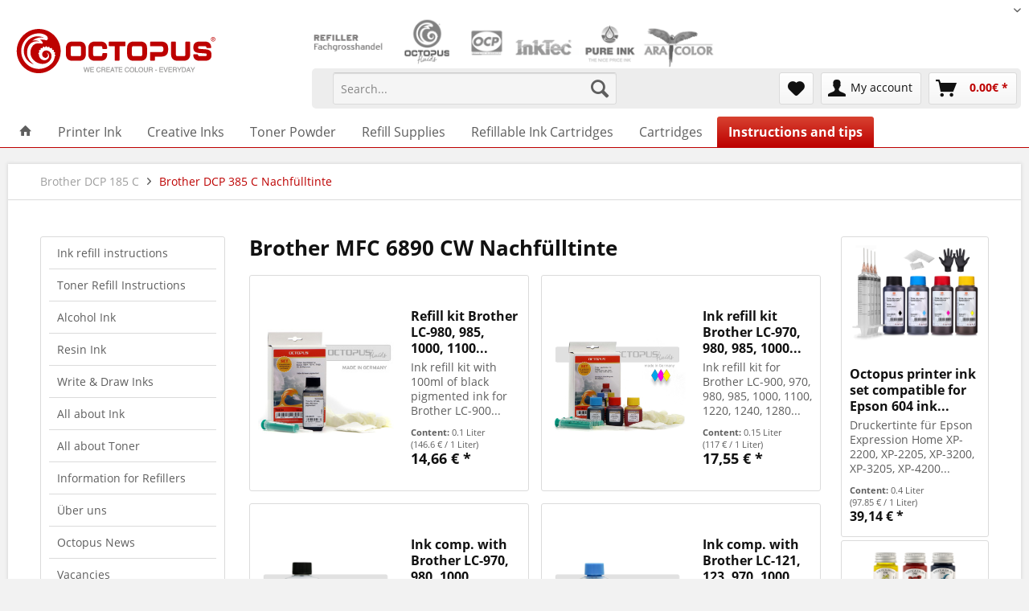

--- FILE ---
content_type: text/html; charset=utf-8
request_url: https://www.octopus-office.de/info/en/brother-dcp-185-c/brother-dcp-385-c-nachfuelltinte/
body_size: 12318
content:
<!DOCTYPE html>
<html prefix="og: http://ogp.me/ns#" lang="en">
<head>

<meta charset="utf-8">
<!-- 
	This website is powered by TYPO3 - inspiring people to share!
	TYPO3 is a free open source Content Management Framework initially created by Kasper Skaarhoj and licensed under GNU/GPL.
	TYPO3 is copyright 1998-2019 of Kasper Skaarhoj. Extensions are copyright of their respective owners.
	Information and contribution at https://typo3.org/
-->

<base href="https://www.octopus-office.de/info/">
<link rel="shortcut icon" href="https://www.octopus-office.de/info/typo3conf/ext/site_assets/default/img/favicon.ico" type="image/x-icon">

<link rel="canonical" href="https://www.octopus-office.de/info/en/brother-dcp-185-c/brother-dcp-385-c-nachfuelltinte/" />
<meta name="generator" content="TYPO3 CMS">
<meta name="viewport" content="initial-scale=1, maximum-scale=1, minimum-scale=1, user-scalable=no, width=device-width">
<meta property="og:type" content="article">
<meta property="og:url" content="https://www.octopus-office.de/info/en/brother-dcp-185-c/brother-dcp-385-c-nachfuelltinte/">
<meta property="og:image" content="https://www.octopus-office.de/shop/themes/Frontend/Octopus/frontend/_public/src/img/logos/logo-octopus-de--desktop.png">
<meta name="twitter:card" content="website">
<meta name="twitter:site" content="Octopus®">
<meta property="twitter:image" content="https://www.octopus-office.de/shop/themes/Frontend/Octopus/frontend/_public/src/img/logos/logo-octopus-de--desktop.png">
<meta name="msapplication-navbutton-color" content="#BD0100">
<meta name="application-name" content="Octopus®">
<meta name="msapplication-starturl" content="https://www.octopus-office.de/shop/">
<meta name="msapplication-window" content="width=1024;height=768">
<meta name="msapplication-TileImage" content="https://www.octopus-office.de/shop/themes/Frontend/Octopus/frontend/_public/src/img/logos/win-tile-image.png">
<meta name="msapplication-TileColor" content="#BD0100">
<meta name="description" content="Brother DCP 385 C Nachfülltinte. Alle Produkte in der Übersicht.">
<meta name="keywords" content="Brother DCP 385 C,Nachfülltinte">
<meta property="og:title" content="Brother DCP 385 C Nachfülltinte">
<meta property="og:description" content="Brother DCP 385 C Nachfülltinte. Alle Produkte in der Übersicht.">
<meta name="twitter:title" content="Brother DCP 385 C Nachfülltinte">
<meta name="twitter:description" content="Brother DCP 385 C Nachfülltinte. Alle Produkte in der Übersicht.">


<link rel="stylesheet" type="text/css" href="https://www.octopus-office.de/info/typo3temp/assets/compressed/merged-fe8305bf41b39e4f3f173a174b63ceea-bd827439ef87dc27e52d8898fc5b7497.1740660010.css" media="all">
<link rel="stylesheet" type="text/css" href="https://www.octopus-office.de/info/typo3temp/assets/compressed/merged-6078d6b2e2fec70f75db7c0e17638940-0c2fa44c15a1c7c901978731c8d4e027.1636996230.css" media="screen">
<style type="text/css">
/*<![CDATA[*/
<!-- 
/*InlineDefaultCss*/
/* default styles for extension "tx_frontend" */
    .ce-align-left { text-align: left; }
    .ce-align-center { text-align: center; }
    .ce-align-right { text-align: right; }

    .ce-table td, .ce-table th { vertical-align: top; }

    .ce-textpic, .ce-image, .ce-nowrap .ce-bodytext, .ce-gallery, .ce-row, .ce-uploads li, .ce-uploads div { overflow: hidden; }

    .ce-left .ce-gallery, .ce-column { float: left; }
    .ce-center .ce-outer { position: relative; float: right; right: 50%; }
    .ce-center .ce-inner { position: relative; float: right; right: -50%; }
    .ce-right .ce-gallery { float: right; }

    .ce-gallery figure { display: table; margin: 0; }
    .ce-gallery figcaption { display: table-caption; caption-side: bottom; }
    .ce-gallery img { display: block; }
    .ce-gallery iframe { border-width: 0; }
    .ce-border img,
    .ce-border iframe {
        border: 2px solid #000000;
        padding: 0px;
    }

    .ce-intext.ce-right .ce-gallery, .ce-intext.ce-left .ce-gallery, .ce-above .ce-gallery {
        margin-bottom: 10px;
    }
    .ce-intext.ce-right .ce-gallery { margin-left: 10px; }
    .ce-intext.ce-left .ce-gallery { margin-right: 10px; }
    .ce-below .ce-gallery { margin-top: 10px; }

    .ce-column { margin-right: 10px; }
    .ce-column:last-child { margin-right: 0; }

    .ce-row { margin-bottom: 10px; }
    .ce-row:last-child { margin-bottom: 0; }

    .ce-above .ce-bodytext { clear: both; }

    .ce-intext.ce-left ol, .ce-intext.ce-left ul { padding-left: 40px; overflow: auto; }

    /* Headline */
    .ce-headline-left { text-align: left; }
    .ce-headline-center { text-align: center; }
    .ce-headline-right { text-align: right; }

    /* Uploads */
    .ce-uploads { margin: 0; padding: 0; }
    .ce-uploads li { list-style: none outside none; margin: 1em 0; }
    .ce-uploads img { float: left; padding-right: 1em; vertical-align: top; }
    .ce-uploads span { display: block; }

    /* Table */
    .ce-table { width: 100%; max-width: 100%; }
    .ce-table th, .ce-table td { padding: 0.5em 0.75em; vertical-align: top; }
    .ce-table thead th { border-bottom: 2px solid #dadada; }
    .ce-table th, .ce-table td { border-top: 1px solid #dadada; }
    .ce-table-striped tbody tr:nth-of-type(odd) { background-color: rgba(0,0,0,.05); }
    .ce-table-bordered th, .ce-table-bordered td { border: 1px solid #dadada; }

    /* Space */
    .frame-space-before-extra-small { margin-top: 1em; }
    .frame-space-before-small { margin-top: 2em; }
    .frame-space-before-medium { margin-top: 3em; }
    .frame-space-before-large { margin-top: 4em; }
    .frame-space-before-extra-large { margin-top: 5em; }
    .frame-space-after-extra-small { margin-bottom: 1em; }
    .frame-space-after-small { margin-bottom: 2em; }
    .frame-space-after-medium { margin-bottom: 3em; }
    .frame-space-after-large { margin-bottom: 4em; }
    .frame-space-after-extra-large { margin-bottom: 5em; }

    /* Frame */
    .frame-ruler-before:before { content: ''; display: block; border-top: 1px solid rgba(0,0,0,0.25); margin-bottom: 2em; }
    .frame-ruler-after:after { content: ''; display: block; border-bottom: 1px solid rgba(0,0,0,0.25); margin-top: 2em; }
    .frame-indent { margin-left: 15%; margin-right: 15%; }
    .frame-indent-left { margin-left: 33%; }
    .frame-indent-right { margin-right: 33%; }

-->
/*]]>*/
</style>



<script type="text/javascript">
/*<![CDATA[*/
/*TS_inlineJS*/

        var pxLib = [];
            (function(){"use strict";var c=[],f={},a,e,d,b;if(!window.jQuery){a=function(g){c.push(g)};f.ready=function(g){a(g)};e=window.jQuery=window.$=function(g){if(typeof g=="function"){a(g)}return f};window.checkJQ=function(){if(!d()){b=setTimeout(checkJQ,100)}};b=setTimeout(checkJQ,100);d=function(){if(window.jQuery!==e){clearTimeout(b);var g=c.shift();while(g){jQuery(g);g=c.shift()}b=f=a=e=d=window.checkJQ=null;return true}return false}}})();


/*]]>*/
</script>

<script src="https://cloud.ccm19.de/app.js?apiKey=44b9d79a4ea3fee9c057d8e78671f64e581c1ee134d9d0e8&amp;domain=67bc8a0772c63b98e0038f22" referrerpolicy="origin"></script><title>Brother DCP 385 C Nachfülltinte</title><link href="https://www.octopus-office.de/info/en/brother-dcp-185-c/brother-dcp-385-c-nachfuelltinte/" rel="canonical" />    <link rel="apple-touch-icon-precomposed" type="image/png"
    href="https://www.octopus-office.de/shop/themes/Frontend/Octopus/frontend/_public/src/img/logos/apple-touch-icon-precomposed.png"/><link rel="stylesheet" type="text/css" href="/shop/web/cache/1768219598_61f9d309316c00107a8c802d45991161.css" media="all">
<!-- Google Tag Manager -->
<script>(function(w,d,s,l,i){w[l]=w[l]||[];w[l].push({'gtm.start':
new Date().getTime(),event:'gtm.js'});var f=d.getElementsByTagName(s)[0],
j=d.createElement(s),dl=l!='dataLayer'?'&l='+l:'';j.async=true;j.src=
'https://www.googletagmanager.com/gtm.js?id='+i+dl;f.parentNode.insertBefore(j,f);
})(window,document,'script','dataLayer','GTM-MTXHCV2');</script>
<!-- End Google Tag Manager -->
</head>
<body>


    

    <div class="typo3 page-wrap is--ctl-listing" id="page-id-2071">

        

<header class="header-main" xmlns:f="http://www.w3.org/1999/html">
    <div class="top-bar">
        <div class="container block-group">
            <nav class="top-bar--navigation block" role="menubar">

                
                



    <div class="top-bar--language navigation--entry">
        <form method="get" class="language--form">
            <div class="field--select">

                
                    
                            
                        
                    
                

                
                
                    
                    
    <div class="language--flag ">Deutsch</div>
    <div class="select-field">
        <select name="L" class="language--select" onchange="if (this.value) window.location.href=this.value">
            
                <option value="https://www.octopus-office.de/info/de/brother-dcp-185-c/brother-dcp-385-c-nachfuelltinte/"
                        >
                    Deutsch
                </option>
            
        </select>
    </div>

                
            </div>
        </form>
    </div>




            </nav>
        </div>
    </div>

    <div class="container header--navigation">
        
            <div class="logo-main block-group" role="banner">
                <div class="logo--shop block">
                    <a class="logo--link" href="/shop/" title="Octopus Office - Switch to homepage">
                        <img src="https://www.octopus-office.de/info/typo3conf/ext/site_assets/default/img/logos/logo-octopus.svg" alt="Octopus" style="width: 250px;" />
                    </a>
                </div>
            </div>

            <div class="refiller-logos">
                
                    
                
                
                
                    <img class="image" src="https://www.octopus-office.de/info/typo3conf/ext/site_assets/default/img/logos-refiller/wholesaler-for-refiller--de.png" width="103" height="70" alt="" />
                
                <img class="image" src="https://www.octopus-office.de/info/typo3conf/ext/site_assets/default/img/logos-refiller/octopus-fluids.png" alt="" title="" />
                <img class="image" src="https://www.octopus-office.de/info/typo3conf/ext/site_assets/default/img/logos-refiller/ocp.png" alt="" title="" />
                <img class="image" src="https://www.octopus-office.de/info/typo3conf/ext/site_assets/default/img/logos-refiller/inktec.png" alt="" title="" />
                <img class="image" src="https://www.octopus-office.de/info/typo3conf/ext/site_assets/default/img/logos-refiller/pure-ink.png" alt="" title="" />
                <img class="image" src="https://www.octopus-office.de/info/typo3conf/ext/site_assets/default/img/logos-refiller/ara-color.png" alt="" title="" />
            </div>
        

        <nav class="shop--navigation block-group">
            <ul class="navigation--list block-group" role="menubar">

                
                <div class="shopware-loader"
                     data-ajax="true"
                     data-on="ready"
                     data-ajax-uri="https://www.octopus-office.de/shop/en/"
                     data-ajax-data-type="html"
                     data-source-container=".header-main ul.navigation--list"
                     data-callback-post-render="addSearchJs"></div>

            </ul>
        </nav>
    </div>
</header>
<nav class="navigation-main">
    
    <div class="tx-px-shopware">
    
    
    <div class="container" data-menu-scroller="true" data-listSelector=".navigation--list.container" data-viewPortSelector=".navigation--list-wrapper">
        
            

<div class="navigation--list-wrapper">
    <ul class="navigation--list container" role="menubar" itemscope="itemscope" itemtype="http://schema.org/SiteNavigationElement">
        <li class="navigation--entry is--home js--menu-scroller--item" role="menuitem">
            <a class="navigation--link is--first" href="/shop/" title="Home" itemprop="url">
                <i class="icon--house"></i>
            </a>
        </li>
        
            <!-- loop through the sub categories -->
            
                
                    <li class="navigation--entry " role="menuitem">
                        
    
            <a href="https://www.octopus-office.de/shop/printer-ink/" class="navigation--link" title="Printer Ink" itemprop="url">
                <span itemprop="name">Printer Ink</span>
            </a>
        

                    </li>
                

            
                
                    <li class="navigation--entry " role="menuitem">
                        
    
            <a href="https://www.octopus-office.de/shop/creative-inks/" class="navigation--link" title="Creative Inks" itemprop="url">
                <span itemprop="name">Creative Inks</span>
            </a>
        

                    </li>
                

            
                
                    <li class="navigation--entry " role="menuitem">
                        
    
            <a href="https://www.octopus-office.de/shop/toner-powder/" class="navigation--link" title="Toner Powder" itemprop="url">
                <span itemprop="name">Toner Powder</span>
            </a>
        

                    </li>
                

            
                
                    <li class="navigation--entry " role="menuitem">
                        
    
            <a href="https://www.octopus-office.de/shop/refill-supplies/" class="navigation--link" title="Refill Supplies" itemprop="url">
                <span itemprop="name">Refill Supplies</span>
            </a>
        

                    </li>
                

            
                
                    <li class="navigation--entry " role="menuitem">
                        
    
            <a href="https://www.octopus-office.de/shop/refillable-ink-cartridges/" class="navigation--link" title="Refillable Ink Cartridges" itemprop="url">
                <span itemprop="name">Refillable Ink Cartridges</span>
            </a>
        

                    </li>
                

            
                
                    <li class="navigation--entry " role="menuitem">
                        
    
            <a href="https://www.octopus-office.de/shop/cartridges/" class="navigation--link" title="Cartridges" itemprop="url">
                <span itemprop="name">Cartridges</span>
            </a>
        

                    </li>
                

            
                
                    <li class="navigation--entry is--active" role="menuitem">
                        
    
            <a href="https://www.octopus-office.de/shop/cat/index/scategory/4213" class="navigation--link" title="Instructions and tips" itemprop="url">
                <span itemprop="name">Instructions and tips</span>
            </a>
        

                    </li>
                

            
        
    </ul>
</div>



    <div class="advanced-menu" data-advanced-menu="true">
        
            <div class="menu--container">
                
    <div class="button-container">
        <a href="https://www.octopus-office.de/shop/printer-ink/" class="button--category" title="To Printer Ink">
            <i class="icon--arrow-right"></i>
            To category Printer Ink
        </a>
        <span class="button--close">
            <i class="icon--cross"></i>
        </span>
    </div>

    
        <div class="content--wrapper has--content">
            <ul class="menu--list menu--level-0 columns--4"
                style="width: 100%">
                
                    <li class="menu--list-item item--level-0" style="width: 100%">
                        
    
            <a href="https://www.octopus-office.de/shop/printer-ink/printer-ink-brother/" class="menu--list-item-link navigation--link" title="Printer Ink Brother" itemprop="url">
                <span itemprop="name">Printer Ink Brother</span>
            </a>
        

                    </li>
                
                    <li class="menu--list-item item--level-0" style="width: 100%">
                        
    
            <a href="https://www.octopus-office.de/shop/printer-ink/printer-ink-canon/" class="menu--list-item-link navigation--link" title="Printer Ink Canon" itemprop="url">
                <span itemprop="name">Printer Ink Canon</span>
            </a>
        

                    </li>
                
                    <li class="menu--list-item item--level-0" style="width: 100%">
                        
    
            <a href="https://www.octopus-office.de/shop/printer-ink/printer-ink-epson/" class="menu--list-item-link navigation--link" title="Printer Ink Epson" itemprop="url">
                <span itemprop="name">Printer Ink Epson</span>
            </a>
        

                    </li>
                
                    <li class="menu--list-item item--level-0" style="width: 100%">
                        
    
            <a href="https://www.octopus-office.de/shop/printer-ink/printer-ink-hp/" class="menu--list-item-link navigation--link" title="Printer Ink HP" itemprop="url">
                <span itemprop="name">Printer Ink HP</span>
            </a>
        

                    </li>
                
                    <li class="menu--list-item item--level-0" style="width: 100%">
                        
    
            <a href="https://www.octopus-office.de/shop/printer-ink/printer-ink-lexmark/" class="menu--list-item-link navigation--link" title="Printer Ink Lexmark" itemprop="url">
                <span itemprop="name">Printer Ink Lexmark</span>
            </a>
        

                    </li>
                
                    <li class="menu--list-item item--level-0" style="width: 100%">
                        
    
            <a href="https://www.octopus-office.de/shop/printer-ink/printer-ink-primera/" class="menu--list-item-link navigation--link" title="Printer Ink Primera" itemprop="url">
                <span itemprop="name">Printer Ink Primera</span>
            </a>
        

                    </li>
                
                    <li class="menu--list-item item--level-0" style="width: 100%">
                        
    
            <a href="https://www.octopus-office.de/shop/printer-ink/ink-refill-kits/" class="menu--list-item-link navigation--link" title="Ink Refill Kits" itemprop="url">
                <span itemprop="name">Ink Refill Kits</span>
            </a>
        

                    </li>
                
                    <li class="menu--list-item item--level-0" style="width: 100%">
                        
    
            <a href="https://www.octopus-office.de/shop/printer-ink/sublimation-ink/" class="menu--list-item-link navigation--link" title="Sublimation Ink" itemprop="url">
                <span itemprop="name">Sublimation Ink</span>
            </a>
        

                    </li>
                
                    <li class="menu--list-item item--level-0" style="width: 100%">
                        
    
            <a href="https://www.octopus-office.de/shop/printer-ink/special-inks-franking-ink/" class="menu--list-item-link navigation--link" title="Franking Ink" itemprop="url">
                <span itemprop="name">Franking Ink</span>
            </a>
        

                    </li>
                
                    <li class="menu--list-item item--level-0" style="width: 100%">
                        
    
            <a href="https://www.octopus-office.de/shop/printer-ink/nozzle-cleaner-cartridge-cleaner/" class="menu--list-item-link navigation--link" title="Nozzle Cleaner, Cartridge Cleaner" itemprop="url">
                <span itemprop="name">Nozzle Cleaner, Cartridge Cleaner</span>
            </a>
        

                    </li>
                
                    <li class="menu--list-item item--level-0" style="width: 100%">
                        
    
            <a href="https://www.octopus-office.de/shop/printer-ink/test-ink/" class="menu--list-item-link navigation--link" title="Test ink" itemprop="url">
                <span itemprop="name">Test ink</span>
            </a>
        

                    </li>
                
                    <li class="menu--list-item item--level-0" style="width: 100%">
                        
    
            <a href="https://www.octopus-office.de/shop/printer-ink/invisible-uv-ink/" class="menu--list-item-link navigation--link" title="Invisible UV Ink" itemprop="url">
                <span itemprop="name">Invisible UV Ink</span>
            </a>
        

                    </li>
                
                    <li class="menu--list-item item--level-0" style="width: 100%">
                        
    
            <a href="https://www.octopus-office.de/shop/printer-ink/dod-cij-tij-industrial-ink/" class="menu--list-item-link navigation--link" title="DOD, CIJ, TIJ Industrial Ink" itemprop="url">
                <span itemprop="name">DOD, CIJ, TIJ Industrial Ink</span>
            </a>
        

                    </li>
                
                    <li class="menu--list-item item--level-0" style="width: 100%">
                        
    
            <a href="https://www.octopus-office.de/shop/printer-ink/3d-cjp-colorjet-zprinter/" class="menu--list-item-link navigation--link" title="3D CJP ColorJet  ZPrinter" itemprop="url">
                <span itemprop="name">3D CJP ColorJet  ZPrinter</span>
            </a>
        

                    </li>
                
            </ul>

            
        </div>
    


            </div>
        
            <div class="menu--container">
                
    <div class="button-container">
        <a href="https://www.octopus-office.de/shop/creative-inks/" class="button--category" title="To Creative Inks">
            <i class="icon--arrow-right"></i>
            To category Creative Inks
        </a>
        <span class="button--close">
            <i class="icon--cross"></i>
        </span>
    </div>

    
        <div class="content--wrapper has--content">
            <ul class="menu--list menu--level-0 columns--4"
                style="width: 100%">
                
                    <li class="menu--list-item item--level-0" style="width: 100%">
                        
    
            <a href="https://www.octopus-office.de/shop/creative-inks/alcohol-ink/" class="menu--list-item-link navigation--link" title="Alcohol Ink" itemprop="url">
                <span itemprop="name">Alcohol Ink</span>
            </a>
        

                    </li>
                
                    <li class="menu--list-item item--level-0" style="width: 100%">
                        
    
            <a href="https://www.octopus-office.de/shop/creative-inks/resin-ink/" class="menu--list-item-link navigation--link" title="Resin Ink" itemprop="url">
                <span itemprop="name">Resin Ink</span>
            </a>
        

                    </li>
                
                    <li class="menu--list-item item--level-0" style="width: 100%">
                        
    
            <a href="https://www.octopus-office.de/shop/creative-inks/write-draw-ink/" class="menu--list-item-link navigation--link" title="Write &amp; Draw Ink" itemprop="url">
                <span itemprop="name">Write &amp; Draw Ink</span>
            </a>
        

                    </li>
                
                    <li class="menu--list-item item--level-0" style="width: 100%">
                        
    
            <a href="https://www.octopus-office.de/shop/creative-inks/fountain-pen-ink-writing-ink/" class="menu--list-item-link navigation--link" title="Fountain Pen Ink, Writing Ink" itemprop="url">
                <span itemprop="name">Fountain Pen Ink, Writing Ink</span>
            </a>
        

                    </li>
                
                    <li class="menu--list-item item--level-0" style="width: 100%">
                        
    
            <a href="https://www.octopus-office.de/shop/creative-inks/stamping-ink/" class="menu--list-item-link navigation--link" title="Stamping Ink" itemprop="url">
                <span itemprop="name">Stamping Ink</span>
            </a>
        

                    </li>
                
                    <li class="menu--list-item item--level-0" style="width: 100%">
                        
    
            <a href="https://www.octopus-office.de/shop/creative-inks/writing-instruments-with-ink/" class="menu--list-item-link navigation--link" title="Writing instruments with ink" itemprop="url">
                <span itemprop="name">Writing instruments with ink</span>
            </a>
        

                    </li>
                
                    <li class="menu--list-item item--level-0" style="width: 100%">
                        
    
            <a href="https://www.octopus-office.de/shop/creative-inks/supplies-for-creative-inks/" class="menu--list-item-link navigation--link" title="Supplies for Creative Inks" itemprop="url">
                <span itemprop="name">Supplies for Creative Inks</span>
            </a>
        

                    </li>
                
            </ul>

            
        </div>
    


            </div>
        
            <div class="menu--container">
                
    <div class="button-container">
        <a href="https://www.octopus-office.de/shop/toner-powder/" class="button--category" title="To Toner Powder">
            <i class="icon--arrow-right"></i>
            To category Toner Powder
        </a>
        <span class="button--close">
            <i class="icon--cross"></i>
        </span>
    </div>

    
        <div class="content--wrapper has--content">
            <ul class="menu--list menu--level-0 columns--4"
                style="width: 100%">
                
                    <li class="menu--list-item item--level-0" style="width: 100%">
                        
    
            <a href="https://www.octopus-office.de/shop/toner-powder/toner-powder-brother/" class="menu--list-item-link navigation--link" title="Toner Powder Brother" itemprop="url">
                <span itemprop="name">Toner Powder Brother</span>
            </a>
        

                    </li>
                
                    <li class="menu--list-item item--level-0" style="width: 100%">
                        
    
            <a href="https://www.octopus-office.de/shop/toner-powder/toner-powder-dell/" class="menu--list-item-link navigation--link" title="Toner Powder DELL" itemprop="url">
                <span itemprop="name">Toner Powder DELL</span>
            </a>
        

                    </li>
                
                    <li class="menu--list-item item--level-0" style="width: 100%">
                        
    
            <a href="https://www.octopus-office.de/shop/toner-powder/toner-powder-hp/" class="menu--list-item-link navigation--link" title="Toner Powder HP" itemprop="url">
                <span itemprop="name">Toner Powder HP</span>
            </a>
        

                    </li>
                
                    <li class="menu--list-item item--level-0" style="width: 100%">
                        
    
            <a href="https://www.octopus-office.de/shop/toner-powder/toner-powder-konica-minolta/" class="menu--list-item-link navigation--link" title="Toner Powder Konica Minolta" itemprop="url">
                <span itemprop="name">Toner Powder Konica Minolta</span>
            </a>
        

                    </li>
                
                    <li class="menu--list-item item--level-0" style="width: 100%">
                        
    
            <a href="https://www.octopus-office.de/shop/toner-powder/toner-powder-kyocera/" class="menu--list-item-link navigation--link" title="Toner Powder Kyocera" itemprop="url">
                <span itemprop="name">Toner Powder Kyocera</span>
            </a>
        

                    </li>
                
                    <li class="menu--list-item item--level-0" style="width: 100%">
                        
    
            <a href="https://www.octopus-office.de/shop/toner-powder/toner-powder-lexmark/" class="menu--list-item-link navigation--link" title="Toner Powder Lexmark" itemprop="url">
                <span itemprop="name">Toner Powder Lexmark</span>
            </a>
        

                    </li>
                
                    <li class="menu--list-item item--level-0" style="width: 100%">
                        
    
            <a href="https://www.octopus-office.de/shop/toner-powder/toner-powder-oki/" class="menu--list-item-link navigation--link" title="Toner Powder Oki" itemprop="url">
                <span itemprop="name">Toner Powder Oki</span>
            </a>
        

                    </li>
                
                    <li class="menu--list-item item--level-0" style="width: 100%">
                        
    
            <a href="https://www.octopus-office.de/shop/toner-powder/toner-powder-samsung/" class="menu--list-item-link navigation--link" title="Toner Powder Samsung" itemprop="url">
                <span itemprop="name">Toner Powder Samsung</span>
            </a>
        

                    </li>
                
                    <li class="menu--list-item item--level-0" style="width: 100%">
                        
    
            <a href="https://www.octopus-office.de/shop/toner-powder/toner-powder-xerox/" class="menu--list-item-link navigation--link" title="Toner Powder Xerox" itemprop="url">
                <span itemprop="name">Toner Powder Xerox</span>
            </a>
        

                    </li>
                
            </ul>

            
        </div>
    


            </div>
        
            <div class="menu--container">
                
    <div class="button-container">
        <a href="https://www.octopus-office.de/shop/refill-supplies/" class="button--category" title="To Refill Supplies">
            <i class="icon--arrow-right"></i>
            To category Refill Supplies
        </a>
        <span class="button--close">
            <i class="icon--cross"></i>
        </span>
    </div>

    
        <div class="content--wrapper has--content">
            <ul class="menu--list menu--level-0 columns--4"
                style="width: 100%">
                
                    <li class="menu--list-item item--level-0" style="width: 100%">
                        
    
            <a href="https://www.octopus-office.de/shop/refill-supplies/ink-refill-supplies/" class="menu--list-item-link navigation--link" title="Ink Refill Supplies" itemprop="url">
                <span itemprop="name">Ink Refill Supplies</span>
            </a>
        

                    </li>
                
                    <li class="menu--list-item item--level-0" style="width: 100%">
                        
    
            <a href="https://www.octopus-office.de/shop/refill-supplies/toner-refill-supplies/" class="menu--list-item-link navigation--link" title="Toner Refill Supplies" itemprop="url">
                <span itemprop="name">Toner Refill Supplies</span>
            </a>
        

                    </li>
                
                    <li class="menu--list-item item--level-0" style="width: 100%">
                        
    
            <a href="https://www.octopus-office.de/shop/refill-supplies/refill-shop-equipment/" class="menu--list-item-link navigation--link" title="Refill Shop Equipment" itemprop="url">
                <span itemprop="name">Refill Shop Equipment</span>
            </a>
        

                    </li>
                
                    <li class="menu--list-item item--level-0" style="width: 100%">
                        
    
            <a href="https://www.octopus-office.de/shop/refill-supplies/plastic-bottles-and-containers/" class="menu--list-item-link navigation--link" title="Plastic Bottles and containers" itemprop="url">
                <span itemprop="name">Plastic Bottles and containers</span>
            </a>
        

                    </li>
                
            </ul>

            
        </div>
    


            </div>
        
            <div class="menu--container">
                
    <div class="button-container">
        <a href="https://www.octopus-office.de/shop/refillable-ink-cartridges/" class="button--category" title="To Refillable Ink Cartridges">
            <i class="icon--arrow-right"></i>
            To category Refillable Ink Cartridges
        </a>
        <span class="button--close">
            <i class="icon--cross"></i>
        </span>
    </div>

    
        <div class="content--wrapper has--content">
            <ul class="menu--list menu--level-0 columns--4"
                style="width: 100%">
                
                    <li class="menu--list-item item--level-0" style="width: 100%">
                        
    
            <a href="https://www.octopus-office.de/shop/refillable-ink-cartridges/refillable-ink-cartridges-brother/" class="menu--list-item-link navigation--link" title="Refillable Ink Cartridges Brother" itemprop="url">
                <span itemprop="name">Refillable Ink Cartridges Brother</span>
            </a>
        

                    </li>
                
                    <li class="menu--list-item item--level-0" style="width: 100%">
                        
    
            <a href="https://www.octopus-office.de/shop/refillable-ink-cartridges/refillable-ink-cartridges-canon/" class="menu--list-item-link navigation--link" title="Refillable Ink Cartridges Canon" itemprop="url">
                <span itemprop="name">Refillable Ink Cartridges Canon</span>
            </a>
        

                    </li>
                
                    <li class="menu--list-item item--level-0" style="width: 100%">
                        
    
            <a href="https://www.octopus-office.de/shop/refillable-ink-cartridges/refillable-ink-cartridges-epson/" class="menu--list-item-link navigation--link" title="Refillable Ink Cartridges Epson" itemprop="url">
                <span itemprop="name">Refillable Ink Cartridges Epson</span>
            </a>
        

                    </li>
                
                    <li class="menu--list-item item--level-0" style="width: 100%">
                        
    
            <a href="https://www.octopus-office.de/shop/refillable-ink-cartridges/refillable-ink-cartridges-hp/" class="menu--list-item-link navigation--link" title="Refillable Ink Cartridges HP" itemprop="url">
                <span itemprop="name">Refillable Ink Cartridges HP</span>
            </a>
        

                    </li>
                
                    <li class="menu--list-item item--level-0" style="width: 100%">
                        
    
            <a href="https://www.octopus-office.de/shop/refillable-ink-cartridges/refillable-ink-cartridges-primera/" class="menu--list-item-link navigation--link" title="Refillable Ink Cartridges Primera" itemprop="url">
                <span itemprop="name">Refillable Ink Cartridges Primera</span>
            </a>
        

                    </li>
                
                    <li class="menu--list-item item--level-0" style="width: 100%">
                        
    
            <a href="https://www.octopus-office.de/shop/refillable-ink-cartridges/continuous-ink-systems/" class="menu--list-item-link navigation--link" title="Continuous Ink Systems" itemprop="url">
                <span itemprop="name">Continuous Ink Systems</span>
            </a>
        

                    </li>
                
            </ul>

            
        </div>
    


            </div>
        
            <div class="menu--container">
                
    <div class="button-container">
        <a href="https://www.octopus-office.de/shop/cartridges/" class="button--category" title="To Cartridges">
            <i class="icon--arrow-right"></i>
            To category Cartridges
        </a>
        <span class="button--close">
            <i class="icon--cross"></i>
        </span>
    </div>

    
        <div class="content--wrapper has--content">
            <ul class="menu--list menu--level-0 columns--4"
                style="width: 100%">
                
                    <li class="menu--list-item item--level-0" style="width: 100%">
                        
    
            <a href="https://www.octopus-office.de/shop/cartridges/ink-cartridges/" class="menu--list-item-link navigation--link" title="Ink Cartridges" itemprop="url">
                <span itemprop="name">Ink Cartridges</span>
            </a>
        

                    </li>
                
                    <li class="menu--list-item item--level-0" style="width: 100%">
                        
    
            <a href="https://www.octopus-office.de/shop/cartridges/toner-cartridges/" class="menu--list-item-link navigation--link" title="Toner Cartridges" itemprop="url">
                <span itemprop="name">Toner Cartridges</span>
            </a>
        

                    </li>
                
            </ul>

            
        </div>
    


            </div>
        
            <div class="menu--container">
                
    <div class="button-container">
        <a href="https://www.octopus-office.de/shop/cat/index/scategory/4213" class="button--category" title="To Instructions and tips">
            <i class="icon--arrow-right"></i>
            To category Instructions and tips
        </a>
        <span class="button--close">
            <i class="icon--cross"></i>
        </span>
    </div>

    
        <div class="content--wrapper has--content">
            <ul class="menu--list menu--level-0 columns--4"
                style="width: 100%">
                
                    <li class="menu--list-item item--level-0" style="width: 100%">
                        
    
            <a href="https://www.octopus-office.de/shop/cat/index/scategory/4230" class="menu--list-item-link navigation--link" title="How To Refill Ink Cartridges" itemprop="url">
                <span itemprop="name">How To Refill Ink Cartridges</span>
            </a>
        

                    </li>
                
                    <li class="menu--list-item item--level-0" style="width: 100%">
                        
    
            <a href="https://www.octopus-office.de/shop/cat/index/scategory/4231" class="menu--list-item-link navigation--link" title="How To Refill Toner Cartridges" itemprop="url">
                <span itemprop="name">How To Refill Toner Cartridges</span>
            </a>
        

                    </li>
                
                    <li class="menu--list-item item--level-0" style="width: 100%">
                        
    
            <a href="https://www.octopus-office.de/shop/cat/index/scategory/4662" class="menu--list-item-link navigation--link" title="Painting with Alcohol Ink" itemprop="url">
                <span itemprop="name">Painting with Alcohol Ink</span>
            </a>
        

                    </li>
                
                    <li class="menu--list-item item--level-0" style="width: 100%">
                        
    
            <a href="https://www.octopus-office.de/shop/cat/index/scategory/4666" class="menu--list-item-link navigation--link" title="Work with Resin Ink" itemprop="url">
                <span itemprop="name">Work with Resin Ink</span>
            </a>
        

                    </li>
                
                    <li class="menu--list-item item--level-0" style="width: 100%">
                        
    
            <a href="https://www.octopus-office.de/shop/cat/index/scategory/4667" class="menu--list-item-link navigation--link" title="Write &amp; Draw Ink" itemprop="url">
                <span itemprop="name">Write &amp; Draw Ink</span>
            </a>
        

                    </li>
                
                    <li class="menu--list-item item--level-0" style="width: 100%">
                        
    
            <a href="https://www.octopus-office.de/shop/cat/index/scategory/4668" class="menu--list-item-link navigation--link" title="All about printer ink" itemprop="url">
                <span itemprop="name">All about printer ink</span>
            </a>
        

                    </li>
                
                    <li class="menu--list-item item--level-0" style="width: 100%">
                        
    
            <a href="https://www.octopus-office.de/shop/cat/index/scategory/4669" class="menu--list-item-link navigation--link" title="All about printer toner " itemprop="url">
                <span itemprop="name">All about printer toner </span>
            </a>
        

                    </li>
                
            </ul>

            
        </div>
    


            </div>
        
    </div>













        
    </div>

</div>
</nav>

        <section class="content-main container block-group">

            


    
        <nav class="content--breadcrumb block">
            <ul class="breadcrumb--list" role="menu" itemscope itemtype="http://schema.org/BreadcrumbList">
                
                    <li class="breadcrumb--entry" itemprop="itemListElement" itemscope itemtype="http://schema.org/ListItem">
                        <a class="breadcrumb--link" title="Brother DCP 185 C" href="https://www.octopus-office.de/info/en/brother-dcp-185-c/">
                            <link itemprop="url" href="https://www.octopus-office.de/info/en/brother-dcp-185-c/" />
                            <span class="breadcrumb--title" itemprop="name">Brother DCP 185 C</span>
                        </a>
                        <meta itemprop="position" content="0" />
                    </li>
                    
                            <li class="breadcrumb--separator">
                                <i class="icon--arrow-right"></i>
                            </li>
                        
                
                    <li class="breadcrumb--entry is--active" itemprop="itemListElement" itemscope itemtype="http://schema.org/ListItem">
                        <a class="breadcrumb--link" title="Brother DCP 385 C Nachfülltinte" href="https://www.octopus-office.de/info/en/brother-dcp-185-c/brother-dcp-385-c-nachfuelltinte/">
                            <link itemprop="url" href="https://www.octopus-office.de/info/en/brother-dcp-185-c/brother-dcp-385-c-nachfuelltinte/" />
                            <span class="breadcrumb--title" itemprop="name">Brother DCP 385 C Nachfülltinte</span>
                        </a>
                        <meta itemprop="position" content="1" />
                    </li>
                    
                
            </ul>
        </nav>
    


            <div class="content-main--inner">

                
                    

                            
                            

                                

                                    
                                    
                                        
                                            
                                        
                                    
                                

                                    
                                    
                                        
                                    
                                

                                    
                                    
                                        
                                    
                                

                                    
                                    
                                
                            
                        

                    
                    
                            



<div class="sidebar-main">
    <div class="sidebar--categories-navigation">
        



    <ul class="sidebar--navigation categories--navigation navigation--list is--drop-down is--level0 is--rounded" role="menu">
    
        
        
                <li class="navigation--entry has--sub-categories has--sub-children " role="menuitem">
                    <a class="navigation--link has--sub-categories has--sub-children " title="Ink refill instructions" href="https://www.octopus-office.de/info/en/refill-instructions-and-refilling-instructions-for-cartridges-of-the-manufacturer-of-hp-canon-lexmark-xerox-epson-olivetti/">
                        Ink refill instructions
                    </a>
                </li>
            
    
        
        
                <li class="navigation--entry has--sub-categories has--sub-children" role="menuitem">
                    <a class="navigation--link has--sub-categories has--sub-children" title="Toner Refill Instructions" href="https://www.octopus-office.de/info/en/toner-refill-instructions/">
                        Toner Refill Instructions
                    </a>
                </li>
            
    
        
        
                <li class="navigation--entry has--sub-categories has--sub-children" role="menuitem">
                    <a class="navigation--link has--sub-categories has--sub-children" title="Alcohol Ink" href="https://www.octopus-office.de/info/en/alcohol-ink/">
                        Alcohol Ink
                    </a>
                </li>
            
    
        
        
                <li class="navigation--entry has--sub-categories has--sub-children" role="menuitem">
                    <a class="navigation--link has--sub-categories has--sub-children" title="Resin Ink" href="https://www.octopus-office.de/info/en/resin-ink-explained/">
                        Resin Ink
                    </a>
                </li>
            
    
        
        
                <li class="navigation--entry " role="menuitem">
                    <a class="navigation--link " title="Write &amp; Draw Inks" href="https://www.octopus-office.de/info/en/write-draw-ink/">
                        Write &amp; Draw Inks
                    </a>
                </li>
            
    
        
        
                <li class="navigation--entry has--sub-categories has--sub-children" role="menuitem">
                    <a class="navigation--link has--sub-categories has--sub-children" title="All about Ink" href="https://www.octopus-office.de/info/en/all-about-ink/">
                        All about Ink
                    </a>
                </li>
            
    
        
        
                <li class="navigation--entry has--sub-categories has--sub-children" role="menuitem">
                    <a class="navigation--link has--sub-categories has--sub-children" title="All about Toner" href="https://www.octopus-office.de/info/en/all-about-toner/">
                        All about Toner
                    </a>
                </li>
            
    
        
        
                <li class="navigation--entry has--sub-categories has--sub-children" role="menuitem">
                    <a class="navigation--link has--sub-categories has--sub-children" title="Information for Refillers" href="https://www.octopus-office.de/info/en/information-for-refillers/">
                        Information for Refillers
                    </a>
                </li>
            
    
        
        
                <li class="navigation--entry has--sub-categories has--sub-children" role="menuitem">
                    <a class="navigation--link has--sub-categories has--sub-children" title="Über uns" href="https://www.octopus-office.de/info/en/ueber-uns/">
                        Über uns
                    </a>
                </li>
            
    
        
        
                <li class="navigation--entry " role="menuitem">
                    <a class="navigation--link " title="Octopus News" href="https://www.octopus-office.de/info/en/octopus-news/">
                        Octopus News
                    </a>
                </li>
            
    
        
        
                <li class="navigation--entry has--sub-categories has--sub-children" role="menuitem">
                    <a class="navigation--link has--sub-categories has--sub-children" title="Vacancies" href="https://www.octopus-office.de/info/en/vacancies/">
                        Vacancies
                    </a>
                </li>
            
    
        
        
                <li class="navigation--entry " role="menuitem">
                    <a class="navigation--link " title="Questions &amp; answers" href="https://www.octopus-office.de/info/en/questions-answers/">
                        Questions &amp; answers
                    </a>
                </li>
            
    
    </ul>


    </div>

    
    
</div>


<aside class="sidebar-main off-canvas hidden-md hidden-lg">
    <div class="navigation--smartphone">
        <ul class="navigation--list ">
            <li class="navigation--entry entry--close-off-canvas">
                <a href="#close-categories-menu" title="{f:translate(key:'backend_layout.close_menu', extensionName'site_assets')}" class="navigation--link">
                    Close menu <i class="icon--arrow-right"></i>
                </a>
            </li>
        </ul>
        <div class="mobile--switches">
            



    <div class="top-bar--language navigation--entry">
        <form method="get" class="language--form">
            <div class="field--select">

                
                    
                            
                        
                    
                

                
                
                    
                    
    <div class="language--flag ">Deutsch</div>
    <div class="select-field">
        <select name="L" class="language--select" onchange="if (this.value) window.location.href=this.value">
            
                <option value="https://www.octopus-office.de/info/de/brother-dcp-185-c/brother-dcp-385-c-nachfuelltinte/"
                        >
                    Deutsch
                </option>
            
        </select>
    </div>

                
            </div>
        </form>
    </div>




        </div>
    </div>
    <div class="sidebar--categories-wrapper">
        <div class="tx-px-shopware">
    
    
    
        <div class="sidebar--categories-wrapper shop-categories"
             data-subcategory-nav="true"
             data-maincategoryid="463"
             data-categoryid="463"
             data-fetchurl="/shop/de/widgets/listing/getCategory/categoryId/463">

            <div class="categories--headline navigation--headline">
                Categories
            </div>
            <div class="sidebar--categories-navigation">
                    

<ul class="sidebar--navigation categories--navigation navigation--list is--drop-down is--level0 is--rounded" role="menu">
    
        
            
                <li class="navigation--entry has--sub-children " role="menuitem">
                    
    
            <a href="https://www.octopus-office.de/shop/printer-ink/" class="navigation--link link--go-forward" title="Printer Ink" itemprop="url"
               data-categoryid="431" data-fetchurl="/shop/de/widgets/listing/getCategory/categoryId/431" >
                <span itemprop="name">Printer Ink</span>
                <span class="is--icon-right">
                    <i class="icon--arrow-right"></i>
                </span>
            </a>
        

                </li>
            
        
            
                <li class="navigation--entry has--sub-children " role="menuitem">
                    
    
            <a href="https://www.octopus-office.de/shop/creative-inks/" class="navigation--link link--go-forward" title="Creative Inks" itemprop="url"
               data-categoryid="4496" data-fetchurl="/shop/de/widgets/listing/getCategory/categoryId/4496" >
                <span itemprop="name">Creative Inks</span>
                <span class="is--icon-right">
                    <i class="icon--arrow-right"></i>
                </span>
            </a>
        

                </li>
            
        
            
                <li class="navigation--entry has--sub-children " role="menuitem">
                    
    
            <a href="https://www.octopus-office.de/shop/toner-powder/" class="navigation--link link--go-forward" title="Toner Powder" itemprop="url"
               data-categoryid="436" data-fetchurl="/shop/de/widgets/listing/getCategory/categoryId/436" >
                <span itemprop="name">Toner Powder</span>
                <span class="is--icon-right">
                    <i class="icon--arrow-right"></i>
                </span>
            </a>
        

                </li>
            
        
            
                <li class="navigation--entry has--sub-children " role="menuitem">
                    
    
            <a href="https://www.octopus-office.de/shop/refill-supplies/" class="navigation--link link--go-forward" title="Refill Supplies" itemprop="url"
               data-categoryid="4217" data-fetchurl="/shop/de/widgets/listing/getCategory/categoryId/4217" >
                <span itemprop="name">Refill Supplies</span>
                <span class="is--icon-right">
                    <i class="icon--arrow-right"></i>
                </span>
            </a>
        

                </li>
            
        
            
                <li class="navigation--entry has--sub-children " role="menuitem">
                    
    
            <a href="https://www.octopus-office.de/shop/refillable-ink-cartridges/" class="navigation--link link--go-forward" title="Refillable Ink Cartridges" itemprop="url"
               data-categoryid="1968" data-fetchurl="/shop/de/widgets/listing/getCategory/categoryId/1968" >
                <span itemprop="name">Refillable Ink Cartridges</span>
                <span class="is--icon-right">
                    <i class="icon--arrow-right"></i>
                </span>
            </a>
        

                </li>
            
        
            
                <li class="navigation--entry has--sub-children " role="menuitem">
                    
    
            <a href="https://www.octopus-office.de/shop/cartridges/" class="navigation--link link--go-forward" title="Cartridges" itemprop="url"
               data-categoryid="4491" data-fetchurl="/shop/de/widgets/listing/getCategory/categoryId/4491" >
                <span itemprop="name">Cartridges</span>
                <span class="is--icon-right">
                    <i class="icon--arrow-right"></i>
                </span>
            </a>
        

                </li>
            
        
            
                <li class="navigation--entry has--sub-children " role="menuitem">
                    
    
            <a href="https://www.octopus-office.de/shop/cat/index/scategory/4213" class="navigation--link link--go-forward" title="Instructions and tips" itemprop="url"
               data-categoryid="4213" data-fetchurl="/shop/de/widgets/listing/getCategory/categoryId/4213" >
                <span itemprop="name">Instructions and tips</span>
                <span class="is--icon-right">
                    <i class="icon--arrow-right"></i>
                </span>
            </a>
        

                </li>
            
        
    
</ul>



            </div>
        </div>
    

</div>

        <div class="categories--headline navigation--headline">
            Information
        </div>
        <div class="sidebar--categories-navigation">
            



    <ul class="sidebar--navigation categories--navigation navigation--list is--drop-down is--level0 is--rounded" role="menu">
    
        
        
                <li class="navigation--entry has--sub-categories has--sub-children " role="menuitem">
                    <a class="navigation--link has--sub-categories has--sub-children " title="Ink refill instructions" href="https://www.octopus-office.de/info/en/refill-instructions-and-refilling-instructions-for-cartridges-of-the-manufacturer-of-hp-canon-lexmark-xerox-epson-olivetti/">
                        Ink refill instructions
                    </a>
                </li>
            
    
        
        
                <li class="navigation--entry has--sub-categories has--sub-children" role="menuitem">
                    <a class="navigation--link has--sub-categories has--sub-children" title="Toner Refill Instructions" href="https://www.octopus-office.de/info/en/toner-refill-instructions/">
                        Toner Refill Instructions
                    </a>
                </li>
            
    
        
        
                <li class="navigation--entry has--sub-categories has--sub-children" role="menuitem">
                    <a class="navigation--link has--sub-categories has--sub-children" title="Alcohol Ink" href="https://www.octopus-office.de/info/en/alcohol-ink/">
                        Alcohol Ink
                    </a>
                </li>
            
    
        
        
                <li class="navigation--entry has--sub-categories has--sub-children" role="menuitem">
                    <a class="navigation--link has--sub-categories has--sub-children" title="Resin Ink" href="https://www.octopus-office.de/info/en/resin-ink-explained/">
                        Resin Ink
                    </a>
                </li>
            
    
        
        
                <li class="navigation--entry " role="menuitem">
                    <a class="navigation--link " title="Write &amp; Draw Inks" href="https://www.octopus-office.de/info/en/write-draw-ink/">
                        Write &amp; Draw Inks
                    </a>
                </li>
            
    
        
        
                <li class="navigation--entry has--sub-categories has--sub-children" role="menuitem">
                    <a class="navigation--link has--sub-categories has--sub-children" title="All about Ink" href="https://www.octopus-office.de/info/en/all-about-ink/">
                        All about Ink
                    </a>
                </li>
            
    
        
        
                <li class="navigation--entry has--sub-categories has--sub-children" role="menuitem">
                    <a class="navigation--link has--sub-categories has--sub-children" title="All about Toner" href="https://www.octopus-office.de/info/en/all-about-toner/">
                        All about Toner
                    </a>
                </li>
            
    
        
        
                <li class="navigation--entry has--sub-categories has--sub-children" role="menuitem">
                    <a class="navigation--link has--sub-categories has--sub-children" title="Information for Refillers" href="https://www.octopus-office.de/info/en/information-for-refillers/">
                        Information for Refillers
                    </a>
                </li>
            
    
        
        
                <li class="navigation--entry has--sub-categories has--sub-children" role="menuitem">
                    <a class="navigation--link has--sub-categories has--sub-children" title="Über uns" href="https://www.octopus-office.de/info/en/ueber-uns/">
                        Über uns
                    </a>
                </li>
            
    
        
        
                <li class="navigation--entry " role="menuitem">
                    <a class="navigation--link " title="Octopus News" href="https://www.octopus-office.de/info/en/octopus-news/">
                        Octopus News
                    </a>
                </li>
            
    
        
        
                <li class="navigation--entry has--sub-categories has--sub-children" role="menuitem">
                    <a class="navigation--link has--sub-categories has--sub-children" title="Vacancies" href="https://www.octopus-office.de/info/en/vacancies/">
                        Vacancies
                    </a>
                </li>
            
    
        
        
                <li class="navigation--entry " role="menuitem">
                    <a class="navigation--link " title="Questions &amp; answers" href="https://www.octopus-office.de/info/en/questions-answers/">
                        Questions &amp; answers
                    </a>
                </li>
            
    
    </ul>


        </div>

        
        
    </div>
</aside>

<div class="content--wrapper">
    <div class="content--center">
        
        <!--TYPO3SEARCH_begin-->
        
<div id="c13799" class="frame frame-default frame-type-list frame-layout-0"><header><h1>Brother MFC 6890 CW Nachfülltinte</h1></header></div>


<div class="tx-px-shopware">
    
    
    
            

    <!--TYPO3SEARCH_end-->
    <div class="listing--container">
        <div class="listing">
            
                <div class="product--box box--basic" data-ordernumber="TNB04">
                    


        
        <div class="box--content is--rounded">
            <div class="product--info">
                <a href="https://www.octopus-office.de/shop/printer-ink/ink-refill-kits/ink-refill-kit-brother/brother-lc-121/3278/refill-kit-brother-lc-980-985-1000-1100-1220-1240-121-123-127-black" title="Refill kit Brother LC-980, 985, 1000, 1100, 1220, 1240, 121, 123, 127 black" class="product--image">
                    <span class="image--element">
                        <span class="image--media">
                            
    
            <img src="https://www.octopus-office.de/shop/media/image/bd/61/fc/Brother-LC-121-123-127-LC-970-980-985-1000-1100-125a13e44a46c63.jpg" width="auto" height="200" title="Refill kit Brother LC-980, 985, 1000, 1100, 1220, 1240, 121, 123, 127 black" alt="Refill kit Brother LC-980, 985, 1000, 1100, 1220, 1240, 121, 123, 127 black" />
        

                        </span>
                    </span>
                </a>
                <div class="product--rating-container">
                </div>
                <a href="https://www.octopus-office.de/shop/printer-ink/ink-refill-kits/ink-refill-kit-brother/brother-lc-121/3278/refill-kit-brother-lc-980-985-1000-1100-1220-1240-121-123-127-black" title="Refill kit Brother LC-980, 985, 1000, 1100, 1220, 1240, 121, 123, 127 black" class="product--title ellipsis">
                    Refill kit Brother LC-980, 985, 1000, 1100, 1220, 1240, 121, 123, 127 black
                </a>
                
                    <div class="product--description ellipsis">Ink refill kit with 100ml of black pigmented ink for Brother LC-900, 970, 980, 985, 1000, 1100, 1220, 1240, 1280, LC-121, 123, 127, 129 cartridges.</div>
                


                <!-- load base price from shopware -->
                <div class="shopware-loader base-price"
                     data-ajax="true"
                     data-on="ready"
                     data-callback-pre-render="setContentAndBasePriceInfo"
                     data-ajax-uri="https://www.octopus-office.de/shop/printer-ink/ink-refill-kits/ink-refill-kit-brother/brother-lc-121/3278/refill-kit-brother-lc-980-985-1000-1100-1220-1240-121-123-127-black"
                     data-ajax-data-type="json"
                     data-ajax-additional-data='{"format":"json"}'>

                    <div class="price--unit">
                        <span class="price--label label--purchase-unit is--bold is--nowrap">
                            Content:
                        </span>
                        <span class="fallback"></span>
                        <span class="fill-content">
                            <span data-fill-content="data.purchaseunit"></span>&nbsp;<span data-fill-content="data.sUnit.description"></span>
                            (<span data-fill-content="data.referenceprice"></span>&nbsp;€&nbsp;/&nbsp;<span data-fill-content="data.referenceunit"></span>&nbsp;<span data-fill-content="data.sUnit.description"></span>)
                        </span>
                    </div>
                </div>

                <div class="product--price">
                    <span class="price--default is--nowrap">

                            <!-- load price for current user from shopware -->
                        <span class="shopware-loader"
                              data-ajax="true"
                              data-on="ready"
                              data-ajax-uri="https://www.octopus-office.de/shop/printer-ink/ink-refill-kits/ink-refill-kit-brother/brother-lc-121/3278/refill-kit-brother-lc-980-985-1000-1100-1220-1240-121-123-127-black"
                              data-ajax-data-type="json"
                              data-ajax-response-object-path="data.price"
                              data-append-on-success="&nbsp;€ *"
                              data-ajax-additional-data='{"format":"json"}'></span>
                    </span>

                    
                </div>

                <div class="product--actions"></div>
            </div>
        </div>

    






                </div>
            
                <div class="product--box box--basic" data-ordernumber="TNB73">
                    


        
        <div class="box--content is--rounded">
            <div class="product--info">
                <a href="https://www.octopus-office.de/shop/printer-ink/ink-refill-kits/ink-refill-kit-brother/brother-lc-121/3281/ink-refill-kit-brother-lc-970-980-985-1000-1100-1220-1240-121-123-color" title="Ink refill kit Brother LC-970, 980, 985, 1000, 1100, 1220, 1240, 121, 123 color" class="product--image">
                    <span class="image--element">
                        <span class="image--media">
                            
    
            <img src="https://www.octopus-office.de/shop/media/image/0d/5d/7e/tinten-nachfllset-brother-LC-1100-LC-1220-LC-12405a13e4bd20645.jpg" width="auto" height="200" title="Ink refill kit Brother LC-970, 980, 985, 1000, 1100, 1220, 1240, 121, 123 color" alt="Ink refill kit Brother LC-970, 980, 985, 1000, 1100, 1220, 1240, 121, 123 color" />
        

                        </span>
                    </span>
                </a>
                <div class="product--rating-container">
                </div>
                <a href="https://www.octopus-office.de/shop/printer-ink/ink-refill-kits/ink-refill-kit-brother/brother-lc-121/3281/ink-refill-kit-brother-lc-970-980-985-1000-1100-1220-1240-121-123-color" title="Ink refill kit Brother LC-970, 980, 985, 1000, 1100, 1220, 1240, 121, 123 color" class="product--title ellipsis">
                    Ink refill kit Brother LC-970, 980, 985, 1000, 1100, 1220, 1240, 121, 123 color
                </a>
                
                    <div class="product--description ellipsis">Ink refill kit for Brother LC-900, 970, 980, 985, 1000, 1100, 1220, 1240, 1280, 121, 123, 125 XL with refill supplies and illustrated refill instructions.</div>
                


                <!-- load base price from shopware -->
                <div class="shopware-loader base-price"
                     data-ajax="true"
                     data-on="ready"
                     data-callback-pre-render="setContentAndBasePriceInfo"
                     data-ajax-uri="https://www.octopus-office.de/shop/printer-ink/ink-refill-kits/ink-refill-kit-brother/brother-lc-121/3281/ink-refill-kit-brother-lc-970-980-985-1000-1100-1220-1240-121-123-color"
                     data-ajax-data-type="json"
                     data-ajax-additional-data='{"format":"json"}'>

                    <div class="price--unit">
                        <span class="price--label label--purchase-unit is--bold is--nowrap">
                            Content:
                        </span>
                        <span class="fallback"></span>
                        <span class="fill-content">
                            <span data-fill-content="data.purchaseunit"></span>&nbsp;<span data-fill-content="data.sUnit.description"></span>
                            (<span data-fill-content="data.referenceprice"></span>&nbsp;€&nbsp;/&nbsp;<span data-fill-content="data.referenceunit"></span>&nbsp;<span data-fill-content="data.sUnit.description"></span>)
                        </span>
                    </div>
                </div>

                <div class="product--price">
                    <span class="price--default is--nowrap">

                            <!-- load price for current user from shopware -->
                        <span class="shopware-loader"
                              data-ajax="true"
                              data-on="ready"
                              data-ajax-uri="https://www.octopus-office.de/shop/printer-ink/ink-refill-kits/ink-refill-kit-brother/brother-lc-121/3281/ink-refill-kit-brother-lc-970-980-985-1000-1100-1220-1240-121-123-color"
                              data-ajax-data-type="json"
                              data-ajax-response-object-path="data.price"
                              data-append-on-success="&nbsp;€ *"
                              data-ajax-additional-data='{"format":"json"}'></span>
                    </span>

                    
                </div>

                <div class="product--actions"></div>
            </div>
        </div>

    






                </div>
            
                <div class="product--box box--basic" data-ordernumber="T00004B1">
                    


        
        <div class="box--content is--rounded">
            <div class="product--info">
                <a href="https://www.octopus-office.de/shop/printer-ink/printer-ink-brother/brother-lc-121/4277/ink-comp.-with-brother-lc-970-980-1000-1100-1220-1240-121-123-127-black" title="Ink comp. with Brother LC-970, 980, 1000, 1100, 1220, 1240, 121, 123, 127 black" class="product--image">
                    <span class="image--element">
                        <span class="image--media">
                            
    
            <img src="https://www.octopus-office.de/shop/media/image/ba/94/91/nachfuelltinte-set-brother-LC-121-123-125-127-129-900-970-980-985-schwarz.jpg" width="auto" height="200" title="Ink comp. with Brother LC-970, 980, 1000, 1100, 1220, 1240, 121, 123, 127 black" alt="Ink comp. with Brother LC-970, 980, 1000, 1100, 1220, 1240, 121, 123, 127 black" />
        

                        </span>
                    </span>
                </a>
                <div class="product--rating-container">
                </div>
                <a href="https://www.octopus-office.de/shop/printer-ink/printer-ink-brother/brother-lc-121/4277/ink-comp.-with-brother-lc-970-980-1000-1100-1220-1240-121-123-127-black" title="Ink comp. with Brother LC-970, 980, 1000, 1100, 1220, 1240, 121, 123, 127 black" class="product--title ellipsis">
                    Ink comp. with Brother LC-970, 980, 1000, 1100, 1220, 1240, 121, 123, 127 black
                </a>
                
                    <div class="product--description ellipsis">Reset and refill Canon PGI-570 and Canon CLI-571 printer cartridges, unlimited Chipresetter</div>
                


                <!-- load base price from shopware -->
                <div class="shopware-loader base-price"
                     data-ajax="true"
                     data-on="ready"
                     data-callback-pre-render="setContentAndBasePriceInfo"
                     data-ajax-uri="https://www.octopus-office.de/shop/printer-ink/printer-ink-brother/brother-lc-121/4277/ink-comp.-with-brother-lc-970-980-1000-1100-1220-1240-121-123-127-black"
                     data-ajax-data-type="json"
                     data-ajax-additional-data='{"format":"json"}'>

                    <div class="price--unit">
                        <span class="price--label label--purchase-unit is--bold is--nowrap">
                            Content:
                        </span>
                        <span class="fallback"></span>
                        <span class="fill-content">
                            <span data-fill-content="data.purchaseunit"></span>&nbsp;<span data-fill-content="data.sUnit.description"></span>
                            (<span data-fill-content="data.referenceprice"></span>&nbsp;€&nbsp;/&nbsp;<span data-fill-content="data.referenceunit"></span>&nbsp;<span data-fill-content="data.sUnit.description"></span>)
                        </span>
                    </div>
                </div>

                <div class="product--price">
                    <span class="price--default is--nowrap">

                            <!-- load price for current user from shopware -->
                        <span class="shopware-loader"
                              data-ajax="true"
                              data-on="ready"
                              data-ajax-uri="https://www.octopus-office.de/shop/printer-ink/printer-ink-brother/brother-lc-121/4277/ink-comp.-with-brother-lc-970-980-1000-1100-1220-1240-121-123-127-black"
                              data-ajax-data-type="json"
                              data-ajax-response-object-path="data.price"
                              data-append-on-success="&nbsp;€ *"
                              data-ajax-additional-data='{"format":"json"}'></span>
                    </span>

                    
                </div>

                <div class="product--actions"></div>
            </div>
        </div>

    






                </div>
            
                <div class="product--box box--basic" data-ordernumber="T00073B1">
                    


        
        <div class="box--content is--rounded">
            <div class="product--info">
                <a href="https://www.octopus-office.de/shop/printer-ink/printer-ink-brother/brother-lc-121/507/ink-comp.-with-brother-lc-121-123-970-1000-1100-1220-1240-cyan" title="Ink comp. with Brother LC-121, 123, 970, 1000, 1100, 1220, 1240 cyan" class="product--image">
                    <span class="image--element">
                        <span class="image--media">
                            
    
            <img src="https://www.octopus-office.de/shop/media/image/37/db/41/nachfuelltinte-set-brother-LC-121-123-125-900-980-985-1000-1100-1220-1240-1280-cyan-jpg.jpg" width="auto" height="200" title="Ink comp. with Brother LC-121, 123, 970, 1000, 1100, 1220, 1240 cyan" alt="Ink comp. with Brother LC-121, 123, 970, 1000, 1100, 1220, 1240 cyan" />
        

                        </span>
                    </span>
                </a>
                <div class="product--rating-container">
                </div>
                <a href="https://www.octopus-office.de/shop/printer-ink/printer-ink-brother/brother-lc-121/507/ink-comp.-with-brother-lc-121-123-970-1000-1100-1220-1240-cyan" title="Ink comp. with Brother LC-121, 123, 970, 1000, 1100, 1220, 1240 cyan" class="product--title ellipsis">
                    Ink comp. with Brother LC-121, 123, 970, 1000, 1100, 1220, 1240 cyan
                </a>
                
                    <div class="product--description ellipsis">Refill Ink by Octopus Fluids® was developed specifically for the indicated Brother cartridges.</div>
                


                <!-- load base price from shopware -->
                <div class="shopware-loader base-price"
                     data-ajax="true"
                     data-on="ready"
                     data-callback-pre-render="setContentAndBasePriceInfo"
                     data-ajax-uri="https://www.octopus-office.de/shop/printer-ink/printer-ink-brother/brother-lc-121/507/ink-comp.-with-brother-lc-121-123-970-1000-1100-1220-1240-cyan"
                     data-ajax-data-type="json"
                     data-ajax-additional-data='{"format":"json"}'>

                    <div class="price--unit">
                        <span class="price--label label--purchase-unit is--bold is--nowrap">
                            Content:
                        </span>
                        <span class="fallback"></span>
                        <span class="fill-content">
                            <span data-fill-content="data.purchaseunit"></span>&nbsp;<span data-fill-content="data.sUnit.description"></span>
                            (<span data-fill-content="data.referenceprice"></span>&nbsp;€&nbsp;/&nbsp;<span data-fill-content="data.referenceunit"></span>&nbsp;<span data-fill-content="data.sUnit.description"></span>)
                        </span>
                    </div>
                </div>

                <div class="product--price">
                    <span class="price--default is--nowrap">

                            <!-- load price for current user from shopware -->
                        <span class="shopware-loader"
                              data-ajax="true"
                              data-on="ready"
                              data-ajax-uri="https://www.octopus-office.de/shop/printer-ink/printer-ink-brother/brother-lc-121/507/ink-comp.-with-brother-lc-121-123-970-1000-1100-1220-1240-cyan"
                              data-ajax-data-type="json"
                              data-ajax-response-object-path="data.price"
                              data-append-on-success="&nbsp;€ *"
                              data-ajax-additional-data='{"format":"json"}'></span>
                    </span>

                    
                </div>

                <div class="product--actions"></div>
            </div>
        </div>

    






                </div>
            
        </div>
    </div>
    <!--TYPO3SEARCH_begin-->

        

</div>
        <!--TYPO3SEARCH_end-->
    </div>

    <div class="content--right">
        
        <!--TYPO3SEARCH_begin-->
        
<div id="c5439" class="frame frame-default frame-type-shortcut frame-layout-0"></div>



<div id="c37292" class="frame frame-default frame-type-shortcut frame-layout-0"><div class="tx-px-shopware"><!--TYPO3SEARCH_end--><div class="listing--container"><div class="listing"><div class="product--box box--minimal" data-ordernumber="E604S0"><div class="box--content is--rounded"><div class="product--info"><a href="https://www.octopus-office.de/shop/printer-ink/printer-ink-epson/epson-604/8777/octopus-printer-ink-set-compatible-for-epson-604-ink-cartridges-workforce-2950dwf-2930dwf" title="Octopus printer ink set compatible for Epson 604 ink cartridges, WorkForce 2950DWF 2930DWF" class="product--image"><span class="image--element"><span class="image--media"><img src="https://www.octopus-office.de/shop/media/image/a7/c3/80/Epson_604_Druckertinte_Expression-Home_XP-2200_XP-2205_XP-3200_XP-3205-jpg.jpg" width="auto" height="200" title="Octopus printer ink set compatible for Epson 604 ink cartridges, WorkForce 2950DWF 2930DWF" alt="Octopus printer ink set compatible for Epson 604 ink cartridges, WorkForce 2950DWF 2930DWF" /></span></span></a><div class="product--rating-container"></div><a href="https://www.octopus-office.de/shop/printer-ink/printer-ink-epson/epson-604/8777/octopus-printer-ink-set-compatible-for-epson-604-ink-cartridges-workforce-2950dwf-2930dwf" title="Octopus printer ink set compatible for Epson 604 ink cartridges, WorkForce 2950DWF 2930DWF" class="product--title ellipsis">
                    Octopus printer ink set compatible for Epson 604 ink cartridges, WorkForce 2950DWF 2930DWF
                </a><div class="product--description ellipsis">Druckertinte für Epson Expression Home XP-2200, XP-2205, XP-3200, XP-3205, XP-4200, XP-4205, WorkForce WF-2910SWF, WF-2930DWF, WF-2935DWF, WF-2950DWF</div><!-- load base price from shopware --><div class="shopware-loader base-price"
                     data-ajax="true"
                     data-on="ready"
                     data-callback-pre-render="setContentAndBasePriceInfo"
                     data-ajax-uri="https://www.octopus-office.de/shop/printer-ink/printer-ink-epson/epson-604/8777/octopus-printer-ink-set-compatible-for-epson-604-ink-cartridges-workforce-2950dwf-2930dwf"
                     data-ajax-data-type="json"
                     data-ajax-additional-data='{"format":"json"}'><div class="price--unit"><span class="price--label label--purchase-unit is--bold is--nowrap">
                            Content:
                        </span><span class="fallback"></span><span class="fill-content"><span data-fill-content="data.purchaseunit"></span>&nbsp;<span data-fill-content="data.sUnit.description"></span>
                            (<span data-fill-content="data.referenceprice"></span>&nbsp;€&nbsp;/&nbsp;<span data-fill-content="data.referenceunit"></span>&nbsp;<span data-fill-content="data.sUnit.description"></span>)
                        </span></div></div><div class="product--price"><span class="price--default is--nowrap"><!-- load price for current user from shopware --><span class="shopware-loader"
                              data-ajax="true"
                              data-on="ready"
                              data-ajax-uri="https://www.octopus-office.de/shop/printer-ink/printer-ink-epson/epson-604/8777/octopus-printer-ink-set-compatible-for-epson-604-ink-cartridges-workforce-2950dwf-2930dwf"
                              data-ajax-data-type="json"
                              data-ajax-response-object-path="data.price"
                              data-append-on-success="&nbsp;€ *"
                              data-ajax-additional-data='{"format":"json"}'></span></span></div><div class="product--actions"></div></div></div></div><div class="product--box box--minimal" data-ordernumber="WD-S6-01-010"><div class="box--content is--rounded"><div class="product--info"><a href="https://www.octopus-office.de/shop/creative-inks/write-draw-ink/8776/write-and-draw-ink-set-waterproof-drawing-ink-for-fountain-pens-6-colours" title="Write and Draw Ink Set, waterproof drawing ink for fountain pens, 6 colours" class="product--image"><span class="image--element"><span class="image--media"><img src="https://www.octopus-office.de/shop/media/image/0a/b0/3f/Inks-tinte-kolorieren-sketchen-zeichentusche-aquarell-farbe-basic-bright.jpg" width="auto" height="200" title="Write and Draw Ink Set, waterproof drawing ink for fountain pens, 6 colours" alt="Write and Draw Ink Set, waterproof drawing ink for fountain pens, 6 colours" /></span></span></a><div class="product--rating-container"></div><a href="https://www.octopus-office.de/shop/creative-inks/write-draw-ink/8776/write-and-draw-ink-set-waterproof-drawing-ink-for-fountain-pens-6-colours" title="Write and Draw Ink Set, waterproof drawing ink for fountain pens, 6 colours" class="product--title ellipsis">
                    Write and Draw Ink Set, waterproof drawing ink for fountain pens, 6 colours
                </a><div class="product--description ellipsis"><p><strong>Octopus Write &amp; Draw Ink, waterproof ink for fountain pen, nib and brush, vegan</strong></p><p>The Octopus Write &amp; Draw inks are unique, smudge-proof and waterproof writing and drawing inks in&nbsp;a wide range of colours. They were developed for daily use in fountain pens and are also popular with graphic artists, illustrators, calligraphers and artists for writing, sketching, drawing and colouring with calligraphy pens, glass pens or brushes.<br /><br />
Each of the <strong>38 brilliant shades </strong>inspires with its intense colour power thanks to its high, balanced pigmentation. In addition to a deep black and various shades of grey, the extensive colour palette also includes a particularly opaque white, which can be used on dark backgrounds.</p><p>During the development of the drawing ink, special attention was paid to its use in the fountain pen. The use of the finest colour pigments in a carefully balanced formula ensures<strong> high light fastness </strong>and a good, even ink flow without clogging the ink duct of the fountain pen. These pigmented writing inks also feature the excellent writing behaviour of the classic Octopus fountain pen inks. The Write &amp; Draw drawing ink meets the requirements for document-proof ink according to DIN ISO 12757-2 and DIN ISO 14145-2 and is produced exclusively with vegan ingredients.<br />
&nbsp;<br />
Writing enthusiasts love the razor-sharp typeface that can be achieved on fountain pen-suitable paper and the pleasant shading of the Write &amp; Draw writing ink. Calligraphers can create the finest hairlines and impressive flourishing elements, while urban sketchers can draw precise outlines.</p><p>The ink dries waterproof in a very short time and can then be painted over with another shade of Octopus Write &amp; Draw ink or watercolour. It is eraser-proof and most of the colours are also highlighter-proof.</p><p>Both pure and diluted with water, Octopus Write &amp; Draw ink is excellent for colouring. Used undiluted, the waterproof ink convinces with its opacity. The many colours of Octopus drawing ink can be mixed with each other, but also with water. In this way, countless colour shades can be achieved for beautiful watercolour effects.</p><p>Unlike most other waterproof inks, Octopus Write &amp; Draw can be used in a fountain pen without hesitation. However, care should be taken not to let the fountain pen dry out. We therefore recommend that you rinse and clean your writing instrument carefully after use to prevent the ink from drying up accidentally.<br /><br />
The Octopus special cleaner for pigmented inks is available for cleaning your writing Instruments.</p></div><!-- load base price from shopware --><div class="shopware-loader base-price"
                     data-ajax="true"
                     data-on="ready"
                     data-callback-pre-render="setContentAndBasePriceInfo"
                     data-ajax-uri="https://www.octopus-office.de/shop/creative-inks/write-draw-ink/8776/write-and-draw-ink-set-waterproof-drawing-ink-for-fountain-pens-6-colours"
                     data-ajax-data-type="json"
                     data-ajax-additional-data='{"format":"json"}'><div class="price--unit"><span class="price--label label--purchase-unit is--bold is--nowrap">
                            Content:
                        </span><span class="fallback"></span><span class="fill-content"><span data-fill-content="data.purchaseunit"></span>&nbsp;<span data-fill-content="data.sUnit.description"></span>
                            (<span data-fill-content="data.referenceprice"></span>&nbsp;€&nbsp;/&nbsp;<span data-fill-content="data.referenceunit"></span>&nbsp;<span data-fill-content="data.sUnit.description"></span>)
                        </span></div></div><div class="product--price"><span class="price--default is--nowrap"><!-- load price for current user from shopware --><span class="shopware-loader"
                              data-ajax="true"
                              data-on="ready"
                              data-ajax-uri="https://www.octopus-office.de/shop/creative-inks/write-draw-ink/8776/write-and-draw-ink-set-waterproof-drawing-ink-for-fountain-pens-6-colours"
                              data-ajax-data-type="json"
                              data-ajax-response-object-path="data.price"
                              data-append-on-success="&nbsp;€ *"
                              data-ajax-additional-data='{"format":"json"}'></span></span></div><div class="product--actions"></div></div></div></div><div class="product--box box--minimal" data-ordernumber="H305S0"><div class="box--content is--rounded"><div class="product--info"><a href="https://www.octopus-office.de/shop/printer-ink/printer-ink-hp/hp-303-305-307/6550/refill-ink-set-compatible-for-hp-303-and-hp-305-ink-cartridges-deskjet-deskjet-plus-envy-envy-pro" title="Refill ink set compatible for HP 303 and HP 305 Ink Cartridges, DeskJet, DeskJet Plus, Envy, Envy Pro" class="product--image"><span class="image--element"><span class="image--media"><img src="https://www.octopus-office.de/shop/media/image/b6/9a/75/tinte-nachfuelltinte-ink-patronen-hp303-hp305-CYMK-rsp.jpg" width="auto" height="200" title="Refill ink set compatible for HP 303 and HP 305 Ink Cartridges, DeskJet, DeskJet Plus, Envy, Envy Pro" alt="Refill ink set compatible for HP 303 and HP 305 Ink Cartridges, DeskJet, DeskJet Plus, Envy, Envy Pro" /></span></span></a><div class="product--rating-container"></div><a href="https://www.octopus-office.de/shop/printer-ink/printer-ink-hp/hp-303-305-307/6550/refill-ink-set-compatible-for-hp-303-and-hp-305-ink-cartridges-deskjet-deskjet-plus-envy-envy-pro" title="Refill ink set compatible for HP 303 and HP 305 Ink Cartridges, DeskJet, DeskJet Plus, Envy, Envy Pro" class="product--title ellipsis">
                    Refill ink set compatible for HP 303 and HP 305 Ink Cartridges, DeskJet, DeskJet Plus, Envy, Envy Pro
                </a><div class="product--description ellipsis">Printer ink for HP ENVY, Photo 7130, 7134, 6232, 7830, 6230, 6234, 6220, Tango, DeskJet 2700 Series, DeskJet Plus 4100 Series, Envy 6000 Series, Envy Pro 6400 Series</div><!-- load base price from shopware --><div class="shopware-loader base-price"
                     data-ajax="true"
                     data-on="ready"
                     data-callback-pre-render="setContentAndBasePriceInfo"
                     data-ajax-uri="https://www.octopus-office.de/shop/printer-ink/printer-ink-hp/hp-303-305-307/6550/refill-ink-set-compatible-for-hp-303-and-hp-305-ink-cartridges-deskjet-deskjet-plus-envy-envy-pro"
                     data-ajax-data-type="json"
                     data-ajax-additional-data='{"format":"json"}'><div class="price--unit"><span class="price--label label--purchase-unit is--bold is--nowrap">
                            Content:
                        </span><span class="fallback"></span><span class="fill-content"><span data-fill-content="data.purchaseunit"></span>&nbsp;<span data-fill-content="data.sUnit.description"></span>
                            (<span data-fill-content="data.referenceprice"></span>&nbsp;€&nbsp;/&nbsp;<span data-fill-content="data.referenceunit"></span>&nbsp;<span data-fill-content="data.sUnit.description"></span>)
                        </span></div></div><div class="product--price"><span class="price--default is--nowrap"><!-- load price for current user from shopware --><span class="shopware-loader"
                              data-ajax="true"
                              data-on="ready"
                              data-ajax-uri="https://www.octopus-office.de/shop/printer-ink/printer-ink-hp/hp-303-305-307/6550/refill-ink-set-compatible-for-hp-303-and-hp-305-ink-cartridges-deskjet-deskjet-plus-envy-envy-pro"
                              data-ajax-data-type="json"
                              data-ajax-response-object-path="data.price"
                              data-append-on-success="&nbsp;€ *"
                              data-ajax-additional-data='{"format":"json"}'></span></span></div><div class="product--actions"></div></div></div></div><div class="product--box box--minimal" data-ordernumber="BL3211S0"><div class="box--content is--rounded"><div class="product--info"><a href="https://www.octopus-office.de/shop/printer-ink/printer-ink-brother/brother-lc-3211-lc-3213/5811/refill-ink-comp.-with-brother-lc-3211-lc-3213-cartridges-cmyk" title="Refill ink comp. with Brother LC-3211, LC-3213 cartridges, CMYK" class="product--image"><span class="image--element"><span class="image--media"><img src="https://www.octopus-office.de/shop/media/image/f6/3f/79/druckertinte_printer-ink_brother_lc-3211_lc-3213-tinte.jpg" width="auto" height="200" title="Refill ink comp. with Brother LC-3211, LC-3213 cartridges, CMYK" alt="Refill ink comp. with Brother LC-3211, LC-3213 cartridges, CMYK" /></span></span></a><div class="product--rating-container"></div><a href="https://www.octopus-office.de/shop/printer-ink/printer-ink-brother/brother-lc-3211-lc-3213/5811/refill-ink-comp.-with-brother-lc-3211-lc-3213-cartridges-cmyk" title="Refill ink comp. with Brother LC-3211, LC-3213 cartridges, CMYK" class="product--title ellipsis">
                    Refill ink comp. with Brother LC-3211, LC-3213 cartridges, CMYK
                </a><div class="product--description ellipsis">Set for Brother LC-3211, LC-3213, Brother DCP-J 572, DCP-J 770, DCP-J 772, DCP-J 774, MFC-J 490, MFC-J 491, MFC-J 497, MFC-J 890, MFC-J 895 a.o.</div><!-- load base price from shopware --><div class="shopware-loader base-price"
                     data-ajax="true"
                     data-on="ready"
                     data-callback-pre-render="setContentAndBasePriceInfo"
                     data-ajax-uri="https://www.octopus-office.de/shop/printer-ink/printer-ink-brother/brother-lc-3211-lc-3213/5811/refill-ink-comp.-with-brother-lc-3211-lc-3213-cartridges-cmyk"
                     data-ajax-data-type="json"
                     data-ajax-additional-data='{"format":"json"}'><div class="price--unit"><span class="price--label label--purchase-unit is--bold is--nowrap">
                            Content:
                        </span><span class="fallback"></span><span class="fill-content"><span data-fill-content="data.purchaseunit"></span>&nbsp;<span data-fill-content="data.sUnit.description"></span>
                            (<span data-fill-content="data.referenceprice"></span>&nbsp;€&nbsp;/&nbsp;<span data-fill-content="data.referenceunit"></span>&nbsp;<span data-fill-content="data.sUnit.description"></span>)
                        </span></div></div><div class="product--price"><span class="price--default is--nowrap"><!-- load price for current user from shopware --><span class="shopware-loader"
                              data-ajax="true"
                              data-on="ready"
                              data-ajax-uri="https://www.octopus-office.de/shop/printer-ink/printer-ink-brother/brother-lc-3211-lc-3213/5811/refill-ink-comp.-with-brother-lc-3211-lc-3213-cartridges-cmyk"
                              data-ajax-data-type="json"
                              data-ajax-response-object-path="data.price"
                              data-append-on-success="&nbsp;€ *"
                              data-ajax-additional-data='{"format":"json"}'></span></span></div><div class="product--actions"></div></div></div></div><div class="product--box box--minimal" data-ordernumber="CP560S0"><div class="box--content is--rounded"><div class="product--info"><a href="https://www.octopus-office.de/shop/printer-ink/printer-ink-canon/canon-pg-560-cl-561/6138/octopus-printer-ink-set-compatible-for-canon-pg-560-cl-561-ink-cartridges-canon-pixma-ts-5300-7400" title="
Octopus printer ink set compatible for Canon PG-560, CL-561 ink cartridges, Canon Pixma TS 5300, 7400" class="product--image"><span class="image--element"><span class="image--media"><img src="https://www.octopus-office.de/shop/media/image/64/ae/f4/Druckertinten_Canon_PG-560_CL-561_Pixma_TS_5300_5350_7400_7450.jpg" width="auto" height="200" title="
Octopus printer ink set compatible for Canon PG-560, CL-561 ink cartridges, Canon Pixma TS 5300, 7400" alt="
Octopus printer ink set compatible for Canon PG-560, CL-561 ink cartridges, Canon Pixma TS 5300, 7400" /></span></span></a><div class="product--rating-container"></div><a href="https://www.octopus-office.de/shop/printer-ink/printer-ink-canon/canon-pg-560-cl-561/6138/octopus-printer-ink-set-compatible-for-canon-pg-560-cl-561-ink-cartridges-canon-pixma-ts-5300-7400" title="
Octopus printer ink set compatible for Canon PG-560, CL-561 ink cartridges, Canon Pixma TS 5300, 7400" class="product--title ellipsis">
                    
Octopus printer ink set compatible for Canon PG-560, CL-561 ink cartridges, Canon Pixma TS 5300, 7400
                </a><div class="product--description ellipsis">Druckertinte für Canon Pixma TS 5300, TS 5350, TS 5350, TS 5351, TS 5352, TS 5353, TS 7400, TS 7450, TS 7450, TS 7451</div><!-- load base price from shopware --><div class="shopware-loader base-price"
                     data-ajax="true"
                     data-on="ready"
                     data-callback-pre-render="setContentAndBasePriceInfo"
                     data-ajax-uri="https://www.octopus-office.de/shop/printer-ink/printer-ink-canon/canon-pg-560-cl-561/6138/octopus-printer-ink-set-compatible-for-canon-pg-560-cl-561-ink-cartridges-canon-pixma-ts-5300-7400"
                     data-ajax-data-type="json"
                     data-ajax-additional-data='{"format":"json"}'><div class="price--unit"><span class="price--label label--purchase-unit is--bold is--nowrap">
                            Content:
                        </span><span class="fallback"></span><span class="fill-content"><span data-fill-content="data.purchaseunit"></span>&nbsp;<span data-fill-content="data.sUnit.description"></span>
                            (<span data-fill-content="data.referenceprice"></span>&nbsp;€&nbsp;/&nbsp;<span data-fill-content="data.referenceunit"></span>&nbsp;<span data-fill-content="data.sUnit.description"></span>)
                        </span></div></div><div class="product--price"><span class="price--default is--nowrap"><!-- load price for current user from shopware --><span class="shopware-loader"
                              data-ajax="true"
                              data-on="ready"
                              data-ajax-uri="https://www.octopus-office.de/shop/printer-ink/printer-ink-canon/canon-pg-560-cl-561/6138/octopus-printer-ink-set-compatible-for-canon-pg-560-cl-561-ink-cartridges-canon-pixma-ts-5300-7400"
                              data-ajax-data-type="json"
                              data-ajax-response-object-path="data.price"
                              data-append-on-success="&nbsp;€ *"
                              data-ajax-additional-data='{"format":"json"}'></span></span></div><div class="product--actions"></div></div></div></div></div></div><!--TYPO3SEARCH_begin--></div></div>


        <!--TYPO3SEARCH_end-->
    </div>
</div>
                        
                
            </div>

        </section>
        <footer class="footer-main">
            <div id="footer-shopware-loader"
     data-ajax="true"
     data-on="ready"
     data-ajax-uri="https://www.octopus-office.de/shop/en/"
     data-ajax-data-type="html"
     data-target-container="#footer-shopware-loader"
     data-source-container=".footer-main"
     data-callback-post-render="initStateManager"></div>

        </footer>
    </div>

    <div class="ui segment">
    <div class="ui inverted dimmer">
        <div id="loader" class="ui large text loader disabled"></div>
    </div>
    <p></p>
</div>


<div id="doofinder-fake-input" style="display: none"></div>
<script type="text/javascript">
var _intedia_doofinder_layer       = 2;
var _intedia_doofinder_hash        = '5b2357f0faf45db9a15fc1e63eebd772';
var _intedia_doofinder_search_zone = 'eu1';
var timeNow = (Date.now() / 1000 | 0); // current unix timestamp
var asyncCallbacks = [];
document.asyncReady = function (callback) {
asyncCallbacks.push(callback);
};
var controller = controller || {"vat_check_enabled":"","vat_check_required":"","register":"https:\/\/www.octopus-office.de\/shop\/de\/register","checkout":"https:\/\/www.octopus-office.de\/shop\/de\/checkout","ajax_search":"https:\/\/www.octopus-office.de\/shop\/de\/ajax_search","ajax_cart":"https:\/\/www.octopus-office.de\/shop\/de\/checkout\/ajaxCart","ajax_validate":"https:\/\/www.octopus-office.de\/shop\/de\/register","ajax_add_article":"https:\/\/www.octopus-office.de\/shop\/de\/checkout\/addArticle","ajax_listing":"\/shop\/de\/widgets\/listing\/listingCount","ajax_cart_refresh":"https:\/\/www.octopus-office.de\/shop\/de\/checkout\/ajaxAmount","ajax_address_selection":"https:\/\/www.octopus-office.de\/shop\/de\/address\/ajaxSelection","ajax_address_editor":"https:\/\/www.octopus-office.de\/shop\/de\/address\/ajaxEditor"};
var snippets = snippets || { "noCookiesNotice": "Es wurde festgestellt, dass Cookies in Ihrem Browser deaktiviert sind. Um Octopus\u00AE in vollem Umfang nutzen zu k\u00f6nnen, empfehlen wir Ihnen, Cookies in Ihrem Browser zu aktiveren." };
var themeConfig = themeConfig || {"offcanvasOverlayPage":true};
var lastSeenProductsConfig = lastSeenProductsConfig || {"baseUrl":"\/shop\/de","shopId":1,"noPicture":"\/shop\/themes\/Frontend\/Octopus\/frontend\/_public\/src\/img\/no-picture.jpg","productLimit":"10","currentArticle":""};
var csrfConfig = csrfConfig || {"generateUrl":"\/shop\/de\/csrftoken","basePath":"\/shop","shopId":1};
var statisticDevices = [
{ device: 'mobile', enter: 0, exit: 767 },
{ device: 'tablet', enter: 768, exit: 1259 },
{ device: 'desktop', enter: 1260, exit: 5160 }
];
var cookieRemoval = cookieRemoval || 0;
</script>
<script src="//ajax.googleapis.com/ajax/libs/jquery/2.2.4/jquery.min.js" type="text/javascript"></script>
<script src="https://www.octopus-office.de/info/typo3temp/assets/compressed/merged-c2e4f450e4306178d42699a941b31e1f-7628e628d22d34cf051719f83a31ed60.1768372571.js" type="text/javascript"></script>
<script src="https://www.octopus-office.de/info/typo3temp/assets/compressed/merged-41d6d25bcfed0e5899f8ad12ec6d5d13-a844bd7766aa83067b859ff03c273570.1727159289.js" type="text/javascript"></script>
<script type="text/javascript">
/*<![CDATA[*/
/*TS_inlineFooter*/

            window.jQuery || document.write(unescape('%3Cscript src="/typo3conf/ext/px_lib/Resources/Public/Js/vendor/jquery/jquery-1.12.4.min.js"%3E%3C/script%3E'));

/*]]>*/
</script>

</body>
</html>

--- FILE ---
content_type: text/html; charset=UTF-8
request_url: https://www.octopus-office.de/shop/en/
body_size: 15234
content:
<!DOCTYPE html>
<html class="no-js" lang="en-GB" itemscope="itemscope" itemtype="http://schema.org/WebPage">
<head>
<script src="https://cloud.ccm19.de/app.js?apiKey=44b9d79a4ea3fee9c057d8e78671f64e581c1ee134d9d0e8&amp;domain=67bc8a0772c63b98e0038f22" referrerpolicy="origin"></script>
<meta charset="utf-8">
<meta name="author" content="" />
<meta name="robots" content="index,follow" />
<meta name="revisit-after" content="15 days" />
<meta name="keywords" content="Refill ink,refill toners,toner powder,refill tools,equipment." />
<meta name="description" content="Buy Refill ink, refill toners, toner powder, refill tools and equipment." />
<meta property="og:type" content="website" />
<meta property="og:site_name" content="Octopus®" />
<meta property="og:title" content="Octopus®" />
<meta property="og:description" content="Printer Ink, Refill Ink, Laser Toners, Toner Powders, Cartridges, Refillequipment" />
<meta property="og:image" content="https://www.octopus-office.de/shop/themes/Frontend/Octopus/frontend/_public/src/img/logos/logo-octopus-en--desktop.png" />
<meta name="twitter:card" content="website" />
<meta name="twitter:site" content="Octopus®" />
<meta name="twitter:title" content="Octopus®" />
<meta name="twitter:description" content="Printer Ink, Refill Ink, Laser Toners, Toner Powders, Cartridges, Refillequipment" />
<meta property="twitter:image" content="https://www.octopus-office.de/shop/themes/Frontend/Octopus/frontend/_public/src/img/logos/logo-octopus-en--desktop.png" />
<meta itemprop="copyrightHolder" content="Octopus®" />
<meta itemprop="copyrightYear" content="2014" />
<meta itemprop="isFamilyFriendly" content="True" />
<meta itemprop="image" content="/shop/themes/Frontend/Octopus/frontend/_public/src/img/logos/logo-octopus-en--desktop.png" />
<meta name="viewport" content="width=device-width, initial-scale=1.0, user-scalable=no">
<meta name="mobile-web-app-capable" content="yes">
<meta name="apple-mobile-web-app-title" content="Octopus®">
<meta name="apple-mobile-web-app-capable" content="yes">
<meta name="apple-mobile-web-app-status-bar-style" content="default">
<link rel="alternate" hreflang="de-DE" href="https://www.octopus-office.de/shop/de/" />
<link rel="alternate" hreflang="en-GB" href="https://www.octopus-office.de/shop/en/" />
<link rel="alternate" hreflang="it-IT" href="https://www.octopus-office.de/shop/it/" />
<meta name="apple-mobile-web-app-status-bar-style" content="none">
<link rel="apple-touch-icon-precomposed" href="https://www.octopus-office.de/shop/themes/Frontend/Octopus/frontend/_public/src/img/logos/apple-touch-icon-precomposed.png">
<link rel="shortcut icon" href="/shop/themes/Frontend/Octopus/frontend/_public/src/img/icons/favicon.ico">
<meta name="msapplication-navbutton-color" content="#BD0100" />
<meta name="application-name" content="Octopus®" />
<meta name="msapplication-starturl" content="https://www.octopus-office.de/shop/en/" />
<meta name="msapplication-window" content="width=1024;height=768" />
<meta name="msapplication-TileImage" content="https://www.octopus-office.de/shop/themes/Frontend/Octopus/frontend/_public/src/img/logos/win-tile-image.png">
<meta name="msapplication-TileColor" content="#BD0100">
<meta name="theme-color" content="#BD0100" />
<link rel="canonical" href="https://www.octopus-office.de/shop/en/" />
<title itemprop="name">Refill ink, refill toners, toner powder, refill tools and equipment | Octopus®</title>
<link href="/shop/web/cache/1768918169_f1b9db525e3c9e2a93f1c7fde044501e.css" media="all" rel="stylesheet" type="text/css" />
<script>(function(w,d,s,l,i){w[l]=w[l]||[];w[l].push({'gtm.start':
new Date().getTime(),event:'gtm.js'});var f=d.getElementsByTagName(s)[0],
j=d.createElement(s),dl=l!='dataLayer'?'&l='+l:'';j.async=true;j.src=
'https://www.googletagmanager.com/gtm.js?id='+i+dl;f.parentNode.insertBefore(j,f);
})(window,document,'script','dataLayer','GTM-MTXHCV2');</script>
</head>
<body class=" shopware is--ctl-index is--act-index" >
<div data-paypalUnifiedMetaDataContainer="true"
data-paypalUnifiedRestoreOrderNumberUrl="https://www.octopus-office.de/shop/en/widgets/PaypalUnifiedOrderNumber/restoreOrderNumber"
class="is--hidden">
</div>
<div class="page-wrap">
<noscript class="noscript-main">
<div class="alert is--warning">
<div class="alert--icon">
<i class="icon--element icon--warning"></i>
</div>
<div class="alert--content">
To be able to use Octopus&#xAE; in full range, we recommend activating Javascript in your browser.
</div>
</div>
</noscript>
<header class="header-main">
<style type="text/css">
i.wcb {color: #bd0100;font-size: 26px }
.WCB-Item {color: #111111;background: #f2f2f2;font-size: 16px }
.WCB-Item a {color: #111111; }
</style>
<div class="CB-container" style="background: #f2f2f2;border-bottom: 1px solid #dbdbdb">
<div class="wcon-bar" style="height: 40px;line-height: 40px;" >
<p class="WCB-Item  WCB-center wcb-left1-2             list-group-item wcb-count2" href="#"><i class="wcb wcb-phone wcb-fw wcb-rotate-90" aria-hidden="true"></i>&nbsp; <a href="tel:493518894981" class="footer--phone-link"><b>+49 (0) 351 88 94 981</b></a>  | Mon-Fri, 09:00 a.m. - 05:00 p.m.</p>
<p class="WCB-Item  WCB-center wcb-left2-2  list-group-item wcb-count2" href="#"><i class="wcb wcb-envelope-o wcb-fw " aria-hidden="true"></i>&nbsp; <a href="mailto:mail@octopus-office.de"> <b>mail@octopus-office.de</b></a></p>
</div>
</div>
<div class="top-bar">
<div class="container block-group">
<nav class="top-bar--navigation block" role="menubar">

            <div class="top-bar--language navigation--entry">
            
                                    <form method="post" class="language--form">
                        
                            <div class="field--select">
                                                                    <div class="language--flag en_GB">English</div>
                                                                
                                    <div class="select-field">
                                        <select name="__shop" class="language--select" data-auto-submit="true">
                                                                                            <option value="1" >
                                                    Deutsch
                                                </option>
                                                                                            <option value="2" selected="selected">
                                                    English
                                                </option>
                                                                                            <option value="3" >
                                                    Italian
                                                </option>
                                                                                    </select>
                                    </div>
                                
                                <input type="hidden" name="__redirect" value="1">
                                
                            </div>
                        
                    </form>
                            
        </div>
    



    

<div class="navigation--entry entry--compare is--hidden" role="menuitem" aria-haspopup="true" data-drop-down-menu="true">
    

</div>
</nav>
</div>
</div>
<div class="container header--navigation">
<div class="logo-main block-group" role="banner">
<div class="logo--shop block">
<a class="logo--link" href="https://www.octopus-office.de/shop/en/" title="Octopus® - Switch to homepage">
<img src="/shop/themes/Frontend/Octopus/frontend/_public/src/img/logos/logo-octopus.svg" alt="Octopus" style="width: 250px;" />
</a>
</div>
</div>
<div class="refiller-logos">
<img class="image" src="/shop/themes/Frontend/Octopus/frontend/_public/src/img/logos-refiller/wholesaler-for-refiller--en.png" alt="" title="" />
<img class="image" src="/shop/themes/Frontend/Octopus/frontend/_public/src/img/logos-refiller/octopus-fluids.png" alt="" title="" />
<img class="image" src="/shop/themes/Frontend/Octopus/frontend/_public/src/img/logos-refiller/ocp.png" alt="" title="" />
<img class="image" src="/shop/themes/Frontend/Octopus/frontend/_public/src/img/logos-refiller/inktec.png" alt="" title="" />
<img class="image" src="/shop/themes/Frontend/Octopus/frontend/_public/src/img/logos-refiller/pure-ink.png" alt="" title="" />
<img class="image" src="/shop/themes/Frontend/Octopus/frontend/_public/src/img/logos-refiller/ara-color.png" alt="" title="" />
<div class="kaeufersiegel">
<div class="logo-left" style="float: left; margin-left: 30px; margin-bottom: 12px; margin-top: -12px;">
<a href="https://www.kaeufersiegel.de/zertifikat/show.php?uuid=dbfbec3e-c253-11e4-bc3a-14dae9b38da3-7269322953&lang=eng" target="_blank" rel="nofollow noopener">
<img src="https://www.kaeufersiegel.de/zertifikat/logo.php?uuid=dbfbec3e-c253-11e4-bc3a-14dae9b38da3-7269322953&size=120"
title="Händlerbund Käufersiegel"
alt="Händlerbund Käufersiegel" style="height: 59px;" />
</a>
</div>
<div class="logo-right">
</div>
</div>
</div>
<nav class="shop--navigation block-group">
<ul class="navigation--list block-group" role="menubar">
<li class="navigation--entry entry--menu-left" role="menuitem">
<a class="entry--link entry--trigger btn is--icon-left" href="#offcanvas--left" data-offcanvas="true" data-offCanvasSelector=".sidebar-main">
<i class="icon--menu"></i> Menu
</a>
</li>
<li class="navigation--entry entry--search" role="menuitem" data-search="true" aria-haspopup="true" data-minLength="2">
<a class="btn entry--link entry--trigger" href="#show-hide--search" title="Show / close search">
<i class="icon--search"></i>
<span class="search--display">Search</span>
</a>
<form action="/shop/en/search" method="get" class="main-search--form">
<input type="search" name="sSearch" class="main-search--field" autocomplete="off" autocapitalize="off" placeholder="Search..." maxlength="30"  />
<button type="submit" class="main-search--button">
<i class="icon--search"></i>
<span class="main-search--text">Search</span>
</button>
<div class="form--ajax-loader">&nbsp;</div>
</form>
<div class="main-search--results"></div>
</li>

    <li class="navigation--entry entry--notepad" role="menuitem">
        
        <a href="https://www.octopus-office.de/shop/en/note" title="Wish list" class="btn">
            <i class="icon--heart"></i>
                    </a>
    </li>




    <li class="navigation--entry entry--account"
        role="menuitem"
        data-offcanvas="true"
        data-offCanvasSelector=".account--dropdown-navigation">
        
            <a href="https://www.octopus-office.de/shop/en/account"
               title="My account"
               class="btn is--icon-left entry--link account--link">
                <i class="icon--account"></i>
                                    <span class="account--display">
                        My account
                    </span>
                            </a>
        

            </li>




    <li class="navigation--entry entry--cart" role="menuitem">
        
        <a class="btn is--icon-left cart--link" href="https://www.octopus-office.de/shop/en/checkout/cart" title="Shopping cart">
            <span class="cart--display">
                                    Shopping cart
                            </span>

            <span class="badge is--primary is--minimal cart--quantity is--hidden">0</span>

            <i class="icon--basket"></i>

            <span class="cart--amount">
                0.00&euro; *
            </span>
        </a>
        <div class="ajax-loader">&nbsp;</div>
    </li>



</ul>
</nav>
<div class="container--ajax-cart" data-collapse-cart="true" data-displayMode="offcanvas"></div>
</div>
</header>
<nav class="navigation-main">
<div class="container" data-menu-scroller="true" data-listSelector=".navigation--list.container" data-viewPortSelector=".navigation--list-wrapper">
<div class="navigation--list-wrapper">
<ul class="navigation--list container" role="menubar" itemscope="itemscope" itemtype="http://schema.org/SiteNavigationElement">
<li class="navigation--entry is--active is--home" role="menuitem"><a class="navigation--link is--first active" href="https://www.octopus-office.de/shop/en/" title="Home" itemprop="url"><i class="icon--house"></i></a></li><li class="navigation--entry" role="menuitem"><a class="navigation--link" href="https://www.octopus-office.de/shop/en/printer-ink/" title="Printer Ink" itemprop="url"><span itemprop="name">Printer Ink</span></a></li><li class="navigation--entry" role="menuitem"><a class="navigation--link" href="https://www.octopus-office.de/shop/en/creative-inks/" title="Creative Inks" itemprop="url"><span itemprop="name">Creative Inks</span></a></li><li class="navigation--entry" role="menuitem"><a class="navigation--link" href="https://www.octopus-office.de/shop/en/toner-powder/" title="Toner Powder" itemprop="url"><span itemprop="name">Toner Powder</span></a></li><li class="navigation--entry" role="menuitem"><a class="navigation--link" href="https://www.octopus-office.de/shop/en/refill-supplies/" title="Refill Supplies" itemprop="url"><span itemprop="name">Refill Supplies</span></a></li><li class="navigation--entry" role="menuitem"><a class="navigation--link" href="https://www.octopus-office.de/shop/en/refillable-ink-cartridges/" title="Refillable Ink Cartridges" itemprop="url"><span itemprop="name">Refillable Ink Cartridges</span></a></li><li class="navigation--entry" role="menuitem"><a class="navigation--link" href="https://www.octopus-office.de/shop/en/cartridges/" title="Cartridges" itemprop="url"><span itemprop="name">Cartridges</span></a></li><li class="navigation--entry" role="menuitem"><a class="navigation--link" href="http://www.octopus-office.de/info/en" title="How To Refill" itemprop="url"><span itemprop="name">How To Refill</span></a></li>    </ul>
</div>
<div class="advanced-menu" data-advanced-menu="true" data-hoverDelay="">
<div class="menu--container">
<div class="button-container">
<a href="https://www.octopus-office.de/shop/en/printer-ink/" class="button--category" title="To category Printer Ink">
<i class="icon--arrow-right"></i>
To category Printer Ink
</a>
<span class="button--close">
<i class="icon--cross"></i>
</span>
</div>
<div class="content--wrapper has--content has--teaser">
<ul class="menu--list menu--level-0 columns--3" style="width: 75%;">
<li class="menu--list-item item--level-0" style="width: 100%">
<a href="https://www.octopus-office.de/shop/en/printer-ink/printer-ink-brother/" class="menu--list-item-link" title="Printer Ink Brother">Printer Ink Brother</a>
</li>
<li class="menu--list-item item--level-0" style="width: 100%">
<a href="https://www.octopus-office.de/shop/en/printer-ink/printer-ink-canon/" class="menu--list-item-link" title="Printer Ink Canon">Printer Ink Canon</a>
</li>
<li class="menu--list-item item--level-0" style="width: 100%">
<a href="https://www.octopus-office.de/shop/en/printer-ink/printer-ink-epson/" class="menu--list-item-link" title="Printer Ink Epson">Printer Ink Epson</a>
</li>
<li class="menu--list-item item--level-0" style="width: 100%">
<a href="https://www.octopus-office.de/shop/en/printer-ink/printer-ink-hp/" class="menu--list-item-link" title="Printer Ink HP">Printer Ink HP</a>
</li>
<li class="menu--list-item item--level-0" style="width: 100%">
<a href="https://www.octopus-office.de/shop/en/printer-ink/printer-ink-lexmark/" class="menu--list-item-link" title="Printer Ink Lexmark">Printer Ink Lexmark</a>
</li>
<li class="menu--list-item item--level-0" style="width: 100%">
<a href="https://www.octopus-office.de/shop/en/printer-ink/printer-ink-primera/" class="menu--list-item-link" title="Printer Ink Primera">Printer Ink Primera</a>
</li>
<li class="menu--list-item item--level-0" style="width: 100%">
<a href="https://www.octopus-office.de/shop/en/printer-ink/ink-refill-kits/" class="menu--list-item-link" title="Ink Refill Kits">Ink Refill Kits</a>
</li>
<li class="menu--list-item item--level-0" style="width: 100%">
<a href="https://www.octopus-office.de/shop/en/printer-ink/sublimation-ink/" class="menu--list-item-link" title="Sublimation Ink">Sublimation Ink</a>
</li>
<li class="menu--list-item item--level-0" style="width: 100%">
<a href="https://www.octopus-office.de/shop/en/printer-ink/special-inks-franking-ink/" class="menu--list-item-link" title="Special Inks, Franking Ink">Special Inks, Franking Ink</a>
</li>
<li class="menu--list-item item--level-0" style="width: 100%">
<a href="https://www.octopus-office.de/shop/en/printer-ink/nozzle-cleaner-cartridge-cleaner/" class="menu--list-item-link" title="Nozzle Cleaner, Cartridge Cleaner">Nozzle Cleaner, Cartridge Cleaner</a>
</li>
<li class="menu--list-item item--level-0" style="width: 100%">
<a href="https://www.octopus-office.de/shop/en/printer-ink/test-ink/" class="menu--list-item-link" title="Test ink">Test ink</a>
</li>
<li class="menu--list-item item--level-0" style="width: 100%">
<a href="https://www.octopus-office.de/shop/en/printer-ink/invisible-uv-ink/" class="menu--list-item-link" title="Invisible UV Ink">Invisible UV Ink</a>
</li>
<li class="menu--list-item item--level-0" style="width: 100%">
<a href="https://www.octopus-office.de/shop/en/printer-ink/dod-cij-tij-industrial-ink/" class="menu--list-item-link" title="DOD, CIJ, TIJ Industrial Ink">DOD, CIJ, TIJ Industrial Ink</a>
</li>
<li class="menu--list-item item--level-0" style="width: 100%">
<a href="https://www.octopus-office.de/shop/en/printer-ink/3d-cjp-colorjet-zprinter/" class="menu--list-item-link" title="3D CJP ColorJet  ZPrinter">3D CJP ColorJet  ZPrinter</a>
</li>
</ul>
<div class="menu--delimiter" style="right: 25%;"></div>
<div class="menu--teaser" style="width: 25%;">
<div class="teaser--headline">Printer Ink for Brother, Canon, Epson, HP, Lexmark, Olivetti, Xerox</div>
</div>
</div>
</div>
<div class="menu--container">
<div class="button-container">
<a href="https://www.octopus-office.de/shop/en/creative-inks/" class="button--category" title="To category Creative Inks">
<i class="icon--arrow-right"></i>
To category Creative Inks
</a>
<span class="button--close">
<i class="icon--cross"></i>
</span>
</div>
<div class="content--wrapper has--content has--teaser">
<ul class="menu--list menu--level-0 columns--3" style="width: 75%;">
<li class="menu--list-item item--level-0" style="width: 100%">
<a href="https://www.octopus-office.de/shop/en/creative-inks/alcohol-ink/" class="menu--list-item-link" title="Alcohol Ink">Alcohol Ink</a>
</li>
<li class="menu--list-item item--level-0" style="width: 100%">
<a href="https://www.octopus-office.de/shop/en/creative-inks/resin-ink/" class="menu--list-item-link" title="Resin Ink">Resin Ink</a>
</li>
<li class="menu--list-item item--level-0" style="width: 100%">
<a href="https://www.octopus-office.de/shop/en/creative-inks/write-draw-ink/" class="menu--list-item-link" title="Write &amp; Draw Ink">Write & Draw Ink</a>
</li>
<li class="menu--list-item item--level-0" style="width: 100%">
<a href="https://www.octopus-office.de/shop/en/creative-inks/fountain-pen-ink-writing-ink/" class="menu--list-item-link" title="Fountain Pen Ink, Writing Ink">Fountain Pen Ink, Writing Ink</a>
</li>
<li class="menu--list-item item--level-0" style="width: 100%">
<a href="https://www.octopus-office.de/shop/en/creative-inks/stamping-ink/" class="menu--list-item-link" title="Stamping Ink">Stamping Ink</a>
</li>
<li class="menu--list-item item--level-0" style="width: 100%">
<a href="https://www.octopus-office.de/shop/en/creative-inks/writing-instruments-with-ink/" class="menu--list-item-link" title="Writing instruments with ink">Writing instruments with ink</a>
</li>
<li class="menu--list-item item--level-0" style="width: 100%">
<a href="https://www.octopus-office.de/shop/en/creative-inks/supplies-for-creative-inks/" class="menu--list-item-link" title="Supplies for Creative Inks">Supplies for Creative Inks</a>
</li>
</ul>
<div class="menu--delimiter" style="right: 25%;"></div>
<div class="menu--teaser" style="width: 25%;">
<div class="teaser--headline">Creative Inks, Alcohol inks, Writing inks and Stamping inks</div>
<div class="teaser--text">
Our Write &amp; Draw Inks, Alcohol Inks, Resin Rinks, Fountain Pen Inks and Stamping Inks are developed and produced in our Dresden laboratory.
With loving attention to detail, we select the finest and most intensive dyes and pigments to give...
<a class="teaser--text-link" href="https://www.octopus-office.de/shop/en/creative-inks/" title="learn more">
learn more
</a>
</div>
</div>
</div>
</div>
<div class="menu--container">
<div class="button-container">
<a href="https://www.octopus-office.de/shop/en/toner-powder/" class="button--category" title="To category Toner Powder">
<i class="icon--arrow-right"></i>
To category Toner Powder
</a>
<span class="button--close">
<i class="icon--cross"></i>
</span>
</div>
<div class="content--wrapper has--content has--teaser">
<ul class="menu--list menu--level-0 columns--3" style="width: 75%;">
<li class="menu--list-item item--level-0" style="width: 100%">
<a href="https://www.octopus-office.de/shop/en/toner-powder/toner-powder-brother/" class="menu--list-item-link" title="Toner Powder Brother">Toner Powder Brother</a>
</li>
<li class="menu--list-item item--level-0" style="width: 100%">
<a href="https://www.octopus-office.de/shop/en/toner-powder/toner-powder-dell/" class="menu--list-item-link" title="Toner Powder DELL">Toner Powder DELL</a>
</li>
<li class="menu--list-item item--level-0" style="width: 100%">
<a href="https://www.octopus-office.de/shop/en/toner-powder/toner-powder-hp/" class="menu--list-item-link" title="Toner Powder HP">Toner Powder HP</a>
</li>
<li class="menu--list-item item--level-0" style="width: 100%">
<a href="https://www.octopus-office.de/shop/en/toner-powder/toner-powder-kyocera/" class="menu--list-item-link" title="Toner Powder Kyocera">Toner Powder Kyocera</a>
</li>
<li class="menu--list-item item--level-0" style="width: 100%">
<a href="https://www.octopus-office.de/shop/en/toner-powder/toner-powder-lexmark/" class="menu--list-item-link" title="Toner Powder Lexmark">Toner Powder Lexmark</a>
</li>
<li class="menu--list-item item--level-0" style="width: 100%">
<a href="https://www.octopus-office.de/shop/en/toner-powder/toner-powder-oki/" class="menu--list-item-link" title="Toner Powder Oki">Toner Powder Oki</a>
</li>
<li class="menu--list-item item--level-0" style="width: 100%">
<a href="https://www.octopus-office.de/shop/en/toner-powder/toner-powder-samsung/" class="menu--list-item-link" title="Toner Powder Samsung">Toner Powder Samsung</a>
</li>
<li class="menu--list-item item--level-0" style="width: 100%">
<a href="https://www.octopus-office.de/shop/en/toner-powder/toner-powder-xerox/" class="menu--list-item-link" title="Toner Powder Xerox">Toner Powder Xerox</a>
</li>
</ul>
<div class="menu--delimiter" style="right: 25%;"></div>
<div class="menu--teaser" style="width: 25%;">
<div class="teaser--headline">Toner Powder, Bulk Toner</div>
</div>
</div>
</div>
<div class="menu--container">
<div class="button-container">
<a href="https://www.octopus-office.de/shop/en/refill-supplies/" class="button--category" title="To category Refill Supplies">
<i class="icon--arrow-right"></i>
To category Refill Supplies
</a>
<span class="button--close">
<i class="icon--cross"></i>
</span>
</div>
<div class="content--wrapper has--content">
<ul class="menu--list menu--level-0 columns--4" style="width: 100%;">
<li class="menu--list-item item--level-0" style="width: 100%">
<a href="https://www.octopus-office.de/shop/en/refill-supplies/ink-refill-supplies/" class="menu--list-item-link" title="Ink Refill Supplies">Ink Refill Supplies</a>
</li>
<li class="menu--list-item item--level-0" style="width: 100%">
<a href="https://www.octopus-office.de/shop/en/refill-supplies/toner-refill-supplies/" class="menu--list-item-link" title="Toner Refill Supplies">Toner Refill Supplies</a>
</li>
<li class="menu--list-item item--level-0" style="width: 100%">
<a href="https://www.octopus-office.de/shop/en/refill-supplies/refill-shop-equipment/" class="menu--list-item-link" title="Refill Shop Equipment">Refill Shop Equipment</a>
</li>
<li class="menu--list-item item--level-0" style="width: 100%">
<a href="https://www.octopus-office.de/shop/en/refill-supplies/plastic-bottles-and-containers/" class="menu--list-item-link" title="Plastic Bottles and containers">Plastic Bottles and containers</a>
</li>
</ul>
</div>
</div>
<div class="menu--container">
<div class="button-container">
<a href="https://www.octopus-office.de/shop/en/refillable-ink-cartridges/" class="button--category" title="To category Refillable Ink Cartridges">
<i class="icon--arrow-right"></i>
To category Refillable Ink Cartridges
</a>
<span class="button--close">
<i class="icon--cross"></i>
</span>
</div>
<div class="content--wrapper has--content has--teaser">
<ul class="menu--list menu--level-0 columns--3" style="width: 75%;">
<li class="menu--list-item item--level-0" style="width: 100%">
<a href="https://www.octopus-office.de/shop/en/refillable-ink-cartridges/refillable-ink-cartridges-brother/" class="menu--list-item-link" title="Refillable Ink Cartridges Brother">Refillable Ink Cartridges Brother</a>
</li>
<li class="menu--list-item item--level-0" style="width: 100%">
<a href="https://www.octopus-office.de/shop/en/refillable-ink-cartridges/refillable-ink-cartridges-canon/" class="menu--list-item-link" title="Refillable Ink Cartridges Canon">Refillable Ink Cartridges Canon</a>
</li>
<li class="menu--list-item item--level-0" style="width: 100%">
<a href="https://www.octopus-office.de/shop/en/refillable-ink-cartridges/refillable-ink-cartridges-epson/" class="menu--list-item-link" title="Refillable Ink Cartridges Epson">Refillable Ink Cartridges Epson</a>
</li>
<li class="menu--list-item item--level-0" style="width: 100%">
<a href="https://www.octopus-office.de/shop/en/refillable-ink-cartridges/refillable-ink-cartridges-hp/" class="menu--list-item-link" title="Refillable Ink Cartridges HP">Refillable Ink Cartridges HP</a>
</li>
<li class="menu--list-item item--level-0" style="width: 100%">
<a href="https://www.octopus-office.de/shop/en/refillable-ink-cartridges/refillable-ink-cartridges-primera/" class="menu--list-item-link" title="Refillable Ink Cartridges Primera">Refillable Ink Cartridges Primera</a>
</li>
<li class="menu--list-item item--level-0" style="width: 100%">
<a href="https://www.octopus-office.de/shop/en/refillable-ink-cartridges/refillable-ink-cartridges-ricoh/" class="menu--list-item-link" title="Refillable Ink Cartridges Ricoh">Refillable Ink Cartridges Ricoh</a>
</li>
<li class="menu--list-item item--level-0" style="width: 100%">
<a href="https://www.octopus-office.de/shop/en/refillable-ink-cartridges/continuous-ink-systems/" class="menu--list-item-link" title="Continuous Ink Systems">Continuous Ink Systems</a>
</li>
</ul>
<div class="menu--delimiter" style="right: 25%;"></div>
<div class="menu--teaser" style="width: 25%;">
<div class="teaser--headline">Refillable Ink Cartridges for Brother, Canon, Epson, HP</div>
</div>
</div>
</div>
<div class="menu--container">
<div class="button-container">
<a href="https://www.octopus-office.de/shop/en/cartridges/" class="button--category" title="To category Cartridges">
<i class="icon--arrow-right"></i>
To category Cartridges
</a>
<span class="button--close">
<i class="icon--cross"></i>
</span>
</div>
<div class="content--wrapper has--content">
<ul class="menu--list menu--level-0 columns--4" style="width: 100%;">
<li class="menu--list-item item--level-0" style="width: 100%">
<a href="https://www.octopus-office.de/shop/en/cartridges/ink-cartridges/" class="menu--list-item-link" title="Ink Cartridges">Ink Cartridges</a>
</li>
<li class="menu--list-item item--level-0" style="width: 100%">
<a href="https://www.octopus-office.de/shop/en/cartridges/toner-cartridges/" class="menu--list-item-link" title="Toner Cartridges">Toner Cartridges</a>
</li>
</ul>
</div>
</div>
<div class="menu--container">
<div class="button-container">
<a href="http://www.octopus-office.de/info/en" class="button--category" title="To category How To Refill">
<i class="icon--arrow-right"></i>
To category How To Refill
</a>
<span class="button--close">
<i class="icon--cross"></i>
</span>
</div>
<div class="content--wrapper has--content">
<ul class="menu--list menu--level-0 columns--4" style="width: 100%;">
<li class="menu--list-item item--level-0" style="width: 100%">
<a href="http://www.octopus-office.de/info/en/ink-refill-instructions/" class="menu--list-item-link" title="How To Refill Ink Cartridges">How To Refill Ink Cartridges</a>
</li>
<li class="menu--list-item item--level-0" style="width: 100%">
<a href="http://www.octopus-office.de/info/en/toner-refill-instructions/" class="menu--list-item-link" title="How To Refill Toner Cartridges">How To Refill Toner Cartridges</a>
</li>
<li class="menu--list-item item--level-0" style="width: 100%">
<a href="https://www.octopus-office.de/info/en/alcohol-ink/" class="menu--list-item-link" title="Painting with Alcohol Ink">Painting with Alcohol Ink</a>
</li>
<li class="menu--list-item item--level-0" style="width: 100%">
<a href="https://www.octopus-office.de/info/en/resin-ink-explained/" class="menu--list-item-link" title="Work with Resin Ink">Work with Resin Ink</a>
</li>
<li class="menu--list-item item--level-0" style="width: 100%">
<a href="https://www.octopus-office.de/info/en/write-draw-ink/" class="menu--list-item-link" title="Write &amp; Draw Ink">Write & Draw Ink</a>
</li>
<li class="menu--list-item item--level-0" style="width: 100%">
<a href="https://www.octopus-office.de/info/en/all-about-ink/" class="menu--list-item-link" title="All about printer ink">All about printer ink</a>
</li>
<li class="menu--list-item item--level-0" style="width: 100%">
<a href="https://www.octopus-office.de/info/en/all-about-toner/" class="menu--list-item-link" title="All about printer toner ">All about printer toner </a>
</li>
</ul>
</div>
</div>
</div>
</div>
</nav>
<style type="text/css">
@media only screen and (max-width: 1139px){.WPI-right {display:none;}}
@media only screen and (min-width: 1140px).WPI-right {display:block;}})
</style>
<div class="WPI-right" style="margin-top: 200px;">
<div class="modal_open" data-modalbox="true" data-targetselector="a" data-mode="ajax">
<a href="https://www.octopus-office.de/shop/en/payment/dispatch">
<li title="Paypal" class="payment-icon wpipp" style="background-image: url(/shop/custom/plugins/WolfPaymentIcons/Resources/views/frontend/plugins/WolfPaymentIcons/images/en_GB/paymenticonbar.png);"></li><li title="Paypal express" class="payment-icon wpippe" style="background-image: url(/shop/custom/plugins/WolfPaymentIcons/Resources/views/frontend/plugins/WolfPaymentIcons/images/en_GB/paymenticonbar.png);"></li><li title="Mastercard" class="payment-icon wpimastercard" style="background-image: url(/shop/custom/plugins/WolfPaymentIcons/Resources/views/frontend/plugins/WolfPaymentIcons/images/en_GB/paymenticonbar.png);"></li><li title="Visa Card" class="payment-icon wpivisa" style="background-image: url(/shop/custom/plugins/WolfPaymentIcons/Resources/views/frontend/plugins/WolfPaymentIcons/images/en_GB/paymenticonbar.png);"></li><li title="Payment in advance" class="payment-icon wpivork" style="background-image: url(/shop/custom/plugins/WolfPaymentIcons/Resources/views/frontend/plugins/WolfPaymentIcons/images/en_GB/paymenticonbar.png);"></li><li title="Klarna Checkout" class="payment-icon wpiklarna" style="background-image: url(/shop/custom/plugins/WolfPaymentIcons/Resources/views/frontend/plugins/WolfPaymentIcons/images/en_GB/paymenticonbar.png);"></li>                                </div>
</div>
<div class="emotion--overlay">
<i class="emotion--loading-indicator"></i>
</div>
<section class="content-main container block-group">
<div class="content-main--inner">
<aside class="sidebar-main off-canvas">
<div class="navigation--smartphone">
<ul class="navigation--list ">
<li class="navigation--entry entry--close-off-canvas">
<a href="#close-categories-menu" title="Close menu" class="navigation--link">
Close menu <i class="icon--arrow-right"></i>
</a>
</li>
</ul>
<div class="mobile--switches">

            <div class="top-bar--language navigation--entry">
            
                                    <form method="post" class="language--form">
                        
                            <div class="field--select">
                                                                    <div class="language--flag en_GB">English</div>
                                                                
                                    <div class="select-field">
                                        <select name="__shop" class="language--select" data-auto-submit="true">
                                                                                            <option value="1" >
                                                    Deutsch
                                                </option>
                                                                                            <option value="2" selected="selected">
                                                    English
                                                </option>
                                                                                            <option value="3" >
                                                    Italian
                                                </option>
                                                                                    </select>
                                    </div>
                                
                                <input type="hidden" name="__redirect" value="1">
                                
                            </div>
                        
                    </form>
                            
        </div>
    



    

</div>
</div>
<div class="sidebar--categories-wrapper"
data-subcategory-nav="true"
data-mainCategoryId="463"
data-categoryId="463"
data-fetchUrl="/shop/en/widgets/listing/getCategory/categoryId/463">
<div class="categories--headline navigation--headline">
Categories
</div>
<div class="sidebar--categories-navigation">
<ul class="sidebar--navigation categories--navigation navigation--list is--drop-down is--level0 is--rounded" role="menu">
<li class="navigation--entry has--sub-children" role="menuitem">
<a class="navigation--link link--go-forward"
href="https://www.octopus-office.de/shop/en/printer-ink/"
data-categoryId="431"
data-fetchUrl="/shop/en/widgets/listing/getCategory/categoryId/431"
title="Printer Ink">
Printer Ink
<span class="is--icon-right">
<i class="icon--arrow-right"></i>
</span>
</a>
</li>
<li class="navigation--entry has--sub-children" role="menuitem">
<a class="navigation--link link--go-forward"
href="https://www.octopus-office.de/shop/en/creative-inks/"
data-categoryId="4496"
data-fetchUrl="/shop/en/widgets/listing/getCategory/categoryId/4496"
title="Creative Inks">
Creative Inks
<span class="is--icon-right">
<i class="icon--arrow-right"></i>
</span>
</a>
</li>
<li class="navigation--entry has--sub-children" role="menuitem">
<a class="navigation--link link--go-forward"
href="https://www.octopus-office.de/shop/en/toner-powder/"
data-categoryId="436"
data-fetchUrl="/shop/en/widgets/listing/getCategory/categoryId/436"
title="Toner Powder">
Toner Powder
<span class="is--icon-right">
<i class="icon--arrow-right"></i>
</span>
</a>
</li>
<li class="navigation--entry has--sub-children" role="menuitem">
<a class="navigation--link link--go-forward"
href="https://www.octopus-office.de/shop/en/refill-supplies/"
data-categoryId="4217"
data-fetchUrl="/shop/en/widgets/listing/getCategory/categoryId/4217"
title="Refill Supplies">
Refill Supplies
<span class="is--icon-right">
<i class="icon--arrow-right"></i>
</span>
</a>
</li>
<li class="navigation--entry has--sub-children" role="menuitem">
<a class="navigation--link link--go-forward"
href="https://www.octopus-office.de/shop/en/refillable-ink-cartridges/"
data-categoryId="1968"
data-fetchUrl="/shop/en/widgets/listing/getCategory/categoryId/1968"
title="Refillable Ink Cartridges">
Refillable Ink Cartridges
<span class="is--icon-right">
<i class="icon--arrow-right"></i>
</span>
</a>
</li>
<li class="navigation--entry has--sub-children" role="menuitem">
<a class="navigation--link link--go-forward"
href="https://www.octopus-office.de/shop/en/cartridges/"
data-categoryId="4491"
data-fetchUrl="/shop/en/widgets/listing/getCategory/categoryId/4491"
title="Cartridges">
Cartridges
<span class="is--icon-right">
<i class="icon--arrow-right"></i>
</span>
</a>
</li>
<li class="navigation--entry has--sub-children" role="menuitem">
<a class="navigation--link link--go-forward"
href="http://www.octopus-office.de/info/en"
data-categoryId="4213"
data-fetchUrl="/shop/en/widgets/listing/getCategory/categoryId/4213"
title="How To Refill">
How To Refill
<span class="is--icon-right">
<i class="icon--arrow-right"></i>
</span>
</a>
</li>
</ul>
</div>
<div class="panel is--rounded paypal--sidebar">
<div class="panel--body is--wide paypal--sidebar-inner">
<a href="https://www.paypal.com/de/webapps/mpp/personal"
target="_blank"
title="PayPal - Pay fast and secure" rel="nofollow noopener">
<img class="logo--image"
src="/shop/custom/plugins/SwagPaymentPayPalUnified/Resources/views/frontend/_public/src/img/sidebar-paypal-generic.png"
alt="PayPal - Pay fast and secure"/>
</a>
</div>
</div>
</div>
</aside>
<div class="content--wrapper">
<div class="content content--home">
<div class="content--emotions">
<div class="emotion--wrapper"
data-controllerUrl="/shop/en/widgets/emotion/index/emotionId/146/controllerName/index"
data-availableDevices="0,1,2">
</div>
<div class="emotion--wrapper"
data-controllerUrl="/shop/en/widgets/emotion/index/emotionId/162/controllerName/index"
data-availableDevices="3,4">
</div>
</div>
</div>
</div>
</div>
</section>
<footer class="footer-main">
<div class="container">
<div class="footer--columns block-group">
<div class="footer--column column--hotline is--first block">
<div class="column--headline">Customer Support</div>
<div class="column--content">
<p class="column--desc"><br /><br /><a href="tel:493518894981" class="footer--phone-link">+49 (0) 351 88 94 981</a><br/>Mon - Fri, 9 am - 5 pm<a href="mailto:mail@octopus-office.de"> mail@octopus-office.de</a>
<div>
<div style="float: left; margin-right: 15px;">
</div>
<div>
</div>
</div></p>
</div>
</div>
<div class="footer--column column--menu block">
<div class="column--headline">Shop Information</div>
<nav class="column--navigation column--content">
<ul class="navigation--list" role="menu">
<li class="navigation--entry" role="menuitem">
<a class="navigation--link"
href="https://www.octopus-office.de/shop/en/sitemap"
title="Site Map">
Site Map
</a>
</li>
<li class="navigation--entry" role="menuitem">
<a class="navigation--link"
href="https://www.octopus-office.de/shop/en/registerFC/index/sValidation/H"
title="Merchant login">
Merchant login
</a>
</li>
<li class="navigation--entry" role="menuitem">
<a class="navigation--link"
href="https://www.octopus-office.de/shop/en/newsletter"
title="Newsletter">
Newsletter
</a>
</li>
<li class="navigation--entry" role="menuitem">
<a class="navigation--link"
href="https://www.octopus-office.de/shop/en/partner-form"
title="Affiliate program" target="_self">
Affiliate program
</a>
</li>
</ul>
</nav>
</div>
<div class="footer--column column--menu block">
<div class="column--headline">Legal Information</div>
<nav class="column--navigation column--content">
<ul class="navigation--list" role="menu">
<li class="navigation--entry" role="menuitem">
<a class="navigation--link"
href="https://www.octopus-office.de/shop/en/custom/index/sCustom/53"
title="About  Us">
About  Us
</a>
</li>
<li class="navigation--entry" role="menuitem">
<a class="navigation--link"
href="https://www.octopus-office.de/shop/en/contact"
title="Contact">
Contact
</a>
</li>
<li class="navigation--entry" role="menuitem">
<a class="navigation--link"
href="https://www.octopus-office.de/shop/en/terms-and-conditions"
title="Terms and Conditions">
Terms and Conditions
</a>
</li>
<li class="navigation--entry" role="menuitem">
<a class="navigation--link"
href="https://www.octopus-office.de/shop/en/revocation-right"
title="Revocation right" target="_self">
Revocation right
</a>
</li>
<li class="navigation--entry" role="menuitem">
<a class="navigation--link"
href="https://www.octopus-office.de/shop/en/privacy"
title="Privacy">
Privacy
</a>
</li>
<li class="navigation--entry" role="menuitem">
<a class="navigation--link"
href="https://www.octopus-office.de/shop/en/payment/dispatch"
title="Payment / Dispatch">
Payment / Dispatch
</a>
</li>
<li class="navigation--entry" role="menuitem">
<a class="navigation--link"
href="https://www.octopus-office.de/shop/en/information-for-battery"
title="Information for battery">
Information for battery
</a>
</li>
</ul>
</nav>
</div>
<div class="footer--column column--newsletter is--last block">
<div class="column--headline">Newsletter</div>
<div class="column--content">
<p class="column--desc">
Subscribe to the free Octopus newsletter and ensure that you will no longer miss any of our Octopus offers or news. (You are able to unsubscribe at any time. See contact information in "About us" below.)
</p>
<form class="newsletter--form" action="https://www.octopus-office.de/shop/en/newsletter" method="post">
<input type="hidden" value="1" name="subscribeToNewsletter"/>
<input type="email" name="newsletter" class="newsletter--field"
placeholder="Your email address"/>
<button type="submit" class="newsletter--button btn">
<i class="icon--mail"></i> <span
class="button--text">Subscribe to newsletter</span>
</button>
<p class="privacy-information">
<input name="privacy-checkbox" type="checkbox" id="privacy-checkbox" required="required" aria-required="true" value="1" class="is--required privacy-checkbox" />
<label for="privacy-text">
I have read the
<a href="https://www.octopus-office.de/shop/en/privacy" target="_blank">data protection information</a>
.
</label>
</p>
</form>
</div>
<div class="column--headline">Social Media</div>
<div class="column--content">
<div class="social-links">
<a class="social-link octopus_follow" target="_blank" href="https://www.facebook.com/pages/Octopus-Concept/593345670700374" rel="nofollow noopener">
<img src="/shop/themes/Frontend/Octopus/frontend/_public/src/img/logos/facebook_logo.png" alt="facebook octopus-concept">
</a>
<a class="social-link octopus_follow" target="_blank" href="https://www.youtube.com/c/octopusoffice" rel="nofollow noopener">
<img src="/shop/themes/Frontend/Octopus/frontend/_public/src/img/logos/youtube_logo.png" alt="youtube octopus-concept">
</a>
<a class="social-link instagram_follow" target="_blank" href="https://www.instagram.com/octopusfluids" rel="nofollow noopener">
<img src="/shop/themes/Frontend/Octopus/frontend/_public/src/img/logos/instagram_logo.png" alt="instagram octopusfluids">
</a>
<a class="social-link linkedin_follow" target="_blank" href="https://www.linkedin.com/company/octopus-concept" rel="nofollow noopener">
<img src="/shop/themes/Frontend/Octopus/frontend/_public/src/img/logos/linkedin_logo.png" alt="linkedin octopus-concept">
</a>
</div>
</div>
</div>
</div>
<style type="text/css">
@media only screen and (max-width: 480px) {.wpi-footer {display: none;}}
@media only screen and (min-width: 481px) {.wpi-footer {display: block;}}
</style>
<div align="center" class="wpi-footer">
<div class="modal_open" data-modalbox="true" data-targetselector="a" data-mode="ajax" >
<a href="https://www.octopus-office.de/shop/en/payment/dispatch">
<li title="Paypal" class="payment-footer wpipp" style="background-image: url(/shop/custom/plugins/WolfPaymentIcons/Resources/views/frontend/plugins/WolfPaymentIcons/images/en_GB/paymenticonbar.png);"></li><li title="Paypal express" class="payment-footer wpippe" style="background-image: url(/shop/custom/plugins/WolfPaymentIcons/Resources/views/frontend/plugins/WolfPaymentIcons/images/en_GB/paymenticonbar.png);"></li><li title="Mastercard" class="payment-footer wpimastercard" style="background-image: url(/shop/custom/plugins/WolfPaymentIcons/Resources/views/frontend/plugins/WolfPaymentIcons/images/en_GB/paymenticonbar.png);"></li><li title="Visa Card" class="payment-footer wpivisa" style="background-image: url(/shop/custom/plugins/WolfPaymentIcons/Resources/views/frontend/plugins/WolfPaymentIcons/images/en_GB/paymenticonbar.png);"></li><li title="Payment in advance" class="payment-footer wpivork" style="background-image: url(/shop/custom/plugins/WolfPaymentIcons/Resources/views/frontend/plugins/WolfPaymentIcons/images/en_GB/paymenticonbar.png);"></li><li title="Klarna Checkout" class="payment-footer wpiklarna" style="background-image: url(/shop/custom/plugins/WolfPaymentIcons/Resources/views/frontend/plugins/WolfPaymentIcons/images/en_GB/paymenticonbar.png);"></li>
</a>
<br style="clear:both">
</div>
</div>
<style type="text/css">
@media only screen and (max-width: 480px) {.WSI-footer {display: ;}}
@media only screen and (min-width: 481px) {.WSI-footer {display: block;}}
</style>
<div align="center" class="WSI-footer">
<div class="modal_open" data-modalbox="true" data-targetselector="a" data-mode="ajax">
<a href="https://www.octopus-office.de/shop/en/versand-und-zahlungsbedingungen">
<li title="DHL" class="shipping-footer wsidhl" style="background-image: url(/shop/custom/plugins/WolfShippingIcons/Resources/views/frontend/plugins/WolfShippingIcons/images//shippingiconbar.png);"></li><li title="DHL Packstation" class="shipping-footer  wsidhlps" style="background-image: url(/shop/custom/plugins/WolfShippingIcons/Resources/views/frontend/plugins/WolfShippingIcons/images//shippingiconbar.png);"></li><li title="DPD" class="shipping-footer  wsidpd" style="background-image: url(/shop/custom/plugins/WolfShippingIcons/Resources/views/frontend/plugins/WolfShippingIcons/images//shippingiconbar.png);"></li><li title="Hermes" class="shipping-footer  wsihermes" style="background-image: url(/shop/custom/plugins/WolfShippingIcons/Resources/views/frontend/plugins/WolfShippingIcons/images//shippingiconbar.png);"></li><li title="UPS" class="shipping-footer  wsiups" style="background-image: url(/shop/custom/plugins/WolfShippingIcons/Resources/views/frontend/plugins/WolfShippingIcons/images//shippingiconbar.png);"></li><li title="Abholung" class="shipping-footer  wsiabholung" style="background-image: url(/shop/custom/plugins/WolfShippingIcons/Resources/views/frontend/plugins/WolfShippingIcons/images//shippingiconbar.png);"></li>                		</a>
<br style="clear:both">
</div>
</div>
<div class="footer--bottom">
<div class="footer--vat-info">
<p class="vat-info--text">
* All prices incl. value added tax and <a title="Dispatch costs" href="https://www.octopus-office.de/shop/en/payment/dispatch">Dispatch costs</a>
</p>
</div>
<div class="footer--delivery-time-info">
<p class="delivery-time-info--text">
** The shipping time applies for deliveries within Germany. Delivery times for other countries can be found in the overview: <a class="vat-info--link" title="Dispatch conditions and delivery periods" href="https://www.octopus-office.de/shop/en/payment/dispatch">Dispatch conditions and delivery periods</a>
</p>
</div>
</div>
</div>
</footer>
</div>
<script src="https://widgets.shopvote.de/js/reputation-badge-v2.min.js"></script>
<script>
var myShopID = 20064;
var myBadgetType = 1;
var myLanguage = 'DE';
var mySrc = ('https:' === document.location.protocol ? 'https' : 'http');
if (typeof createRBadge === "function") {
createRBadge(myShopID, myBadgetType, mySrc);
}
</script>
<script type="text/javascript" id="footer--js-inline">
var _intedia_doofinder_layer       = 2;
var _intedia_doofinder_hash        = 'a9fe95737b410edeb7a05b24948043e9';
var _intedia_doofinder_search_zone = 'eu1';
var timeNow = 1769001814;
var asyncCallbacks = [];
document.asyncReady = function (callback) {
asyncCallbacks.push(callback);
};
var controller = controller || {"vat_check_enabled":"","vat_check_required":"","register":"https:\/\/www.octopus-office.de\/shop\/en\/register","checkout":"https:\/\/www.octopus-office.de\/shop\/en\/checkout","ajax_search":"https:\/\/www.octopus-office.de\/shop\/en\/ajax_search","ajax_cart":"https:\/\/www.octopus-office.de\/shop\/en\/checkout\/ajaxCart","ajax_validate":"https:\/\/www.octopus-office.de\/shop\/en\/register","ajax_add_article":"https:\/\/www.octopus-office.de\/shop\/en\/checkout\/addArticle","ajax_listing":"\/shop\/en\/widgets\/listing\/listingCount","ajax_cart_refresh":"https:\/\/www.octopus-office.de\/shop\/en\/checkout\/ajaxAmount","ajax_address_selection":"https:\/\/www.octopus-office.de\/shop\/en\/address\/ajaxSelection","ajax_address_editor":"https:\/\/www.octopus-office.de\/shop\/en\/address\/ajaxEditor"};
var snippets = snippets || { "noCookiesNotice": "We have detected that cookies are disabled in your browser. To be able to use Octopus\u00AE in full range, we recommend activating Cookies in your browser." };
var themeConfig = themeConfig || {"offcanvasOverlayPage":true};
var lastSeenProductsConfig = lastSeenProductsConfig || {"baseUrl":"\/shop\/en","shopId":2,"noPicture":"\/shop\/themes\/Frontend\/Octopus\/frontend\/_public\/src\/img\/no-picture.jpg","productLimit":"10","currentArticle":""};
var csrfConfig = csrfConfig || {"generateUrl":"\/shop\/en\/csrftoken","basePath":"\/shop","shopId":2};
var statisticDevices = [
{ device: 'mobile', enter: 0, exit: 767 },
{ device: 'tablet', enter: 768, exit: 1259 },
{ device: 'desktop', enter: 1260, exit: 5160 }
];
var cookieRemoval = cookieRemoval || 1;
</script>
<script type="text/javascript">
var datePickerGlobalConfig = datePickerGlobalConfig || {
locale: {
weekdays: {
shorthand: ['Sun', 'Mon', 'Tue', 'Wed', 'Thu', 'Fri', 'Sat'],
longhand: ['Sunday', 'Monday', 'Tuesday', 'Wednesday', 'Thursday', 'Friday', 'Saturday']
},
months: {
shorthand: ['Jan', 'Feb', 'Mar', 'Apr', 'May', 'Jun', 'Jul', 'Aug', 'Sep', 'Oct', 'Nov', 'Dec'],
longhand: ['January', 'February', 'March', 'April', 'May', 'June', 'July', 'August', 'September', 'October', 'November', 'December']
},
firstDayOfWeek: 0,
weekAbbreviation: 'Wk',
rangeSeparator: ' to ',
scrollTitle: 'Scroll to change',
toggleTitle: 'Click to open',
daysInMonth: [31, 28, 31, 30, 31, 30, 31, 31, 30, 31, 30, 31]
},
dateFormat: 'Y-m-d',
timeFormat: ' H:i:S',
altFormat: 'F j, Y',
altTimeFormat: ' - H:i'
};
</script>
<div id="doofinder-fake-input" style="display: none"></div>
<iframe id="refresh-statistics" width="0" height="0" style="display:none;"></iframe>
<script type="text/javascript">
(function(window, document) {
var par = document.location.search.match(/sPartner=([^&])+/g),
pid = (par && par[0]) ? par[0].substring(9) : null,
cur = document.location.protocol + '//' + document.location.host,
ref = document.referrer.indexOf(cur) === -1 ? document.referrer : null,
url = "/shop/en/widgets/index/refreshStatistic",
pth = document.location.pathname.replace("https://www.octopus-office.de/shop/en/", "/");
url += url.indexOf('?') === -1 ? '?' : '&';
url += 'requestPage=' + encodeURIComponent(pth);
url += '&requestController=' + encodeURI("index");
if(pid) { url += '&partner=' + pid; }
if(ref) { url += '&referer=' + encodeURIComponent(ref); }
if (document.cookie.indexOf('x-ua-device') === -1) {
var i = 0,
device = 'desktop',
width = window.innerWidth,
breakpoints = window.statisticDevices;
if (typeof width !== 'number') {
width = (document.documentElement.clientWidth !== 0) ? document.documentElement.clientWidth : document.body.clientWidth;
}
for (; i < breakpoints.length; i++) {
if (width >= ~~(breakpoints[i].enter) && width <= ~~(breakpoints[i].exit)) {
device = breakpoints[i].device;
}
}
document.cookie = 'x-ua-device=' + device + '; path=/';
}
document
.getElementById('refresh-statistics')
.src = url;
})(window, document);
</script>
<script type="text/javascript" charset="utf-8">
const AmazonPayConfiguration = {"checkoutSessionId":"","buttonsInListing":0,"merchantId":"ADGIXL2YIXMUU","createCheckoutSessionUrl":"https:\/\/www.octopus-office.de\/shop\/en\/Widgets\/OncoAmazonPay\/createCheckoutSession","createCheckoutSessionUrlAccountCreate":"https:\/\/www.octopus-office.de\/shop\/en\/Widgets\/OncoAmazonPay\/createCheckoutSession\/createAccount\/1","isSandbox":false,"isPayOnly":false,"currency":"EUR","isHidden":false,"isActive":true,"ledgerCurrency":"EUR","region":"EU","defaultErrorMessage":"","language":"en_GB","checkoutButtonColor":"Gold","loginButtonColor":"Gold","publicKeyId":"AGRYQLWPUSIO3XR2ZCURWTU2","isLocalRender":true,"loginPayload":"{\"signInReturnUrl\":\"https:\/\/www.octopus-office.de\/shop\/en\/Widgets\/OncoAmazonPay\/signIn\",\"storeId\":\"amzn1.application-oa2-client.8732671794de44dca9f1f2c8e423e66d\",\"signInScopes\":[\"name\",\"email\",\"postalCode\",\"shippingAddress\",\"phoneNumber\"]}","loginSignature":"QG\/biRagVMEdenGmg\/Fsduvl5ScP07cPREcjEritoHoPymYjJlMRPBbe9rf1juP2AGllOmjjCTpaCvlljemAWNgZE2VfxRhOLKLL+sE1B65RPYho5sLzUgGiHjWpWafmFKigsAEUPf0mLyGAgDHT7Vc+sxrM5ePjBmtQgC6bhB+iobUqMZ9ktAVEfd3H54r39QHVebKSR\/dK1A9Tt19tetZ99MZFbFwSCfK0AXK73o4psfF6m\/cknc00mL2V3yjp36VpKE1GarXA7321ERFbr44M15f5K7rUrl0ZHflDz1nN9rKwZCkMwqw3pVLQ3k3hNqqDkcQurEEqI4LpJsZM7Q==","isAsync":false,"localButtonHtml":"<style>\n    .amazonpay-button-container.amazon-pay-local-button {\n        display: grid;\n        justify-items: stretch;\n        min-height: 42px;\n        min-width: 113px;\n        max-width: 600px;\n        height: 44px;\n        width: 100%;\n        touch-action: manipulation;\n        max-height: 193px;\n    }\n\n    .amazonpay-next-gen-button-container {\n        min-height: 40px;\n        min-width: 72px;\n        max-width: 500px;\n        max-height: 72px;\n        height: 100%;\n        width: 100%;\n        touch-action: manipulation;\n        position: absolute;\n        left: 0px;\n        right: 0px;\n        top: 0px;\n        bottom: 0px;\n    }\n\n    .amazonpay-small-button-view1 {\n        grid-row: 1\/2;\n        border-radius: 3px;\n        box-shadow: 0 1px 0 rgba(255, 255, 255, 0.4) inset;\n        border-style: solid;\n        border-width: 1px;\n        box-sizing: border-box;\n        width: 100%;\n        display: grid;\n        grid-template-rows: 13% 13% 1fr 1fr 10% 16%;\n        grid-template-columns: 10% 1fr 10%;\n        justify-items: center;\n        justify-self: stretch;\n        align-self: stretch;\n    }\n\n    .amazonpay-custom-button-container {\n        display: grid;\n        justify-items: stretch;\n        height: 100%;\n        width: 100%;\n        touch-action: manipulation;\n        position: absolute;\n        left: 0px;\n        right: 0px;\n        top: 0px;\n        bottom: 0px;\n    }\n\n    .amazonpay-button-container-rows.amazon-pay-local-button {\n        grid-template-rows: 65% 10% 25%;\n    }\n\n    .amazonpay-button-container-rows-affirm {\n        grid-template-rows: 60% 5% 35%;\n    }\n\n    .amazonpay-custom-button-container-rows {\n        grid-template-rows: 100%;\n    }\n\n    .amazonpay-button-view1 {\n        grid-row: 1\/2;\n        border-radius: 3px;\n        box-shadow: 0 1px 0 rgba(255, 255, 255, 0.4) inset;\n        border-style: solid;\n        border-width: 1px;\n        box-sizing: border-box;\n        width: 100%;\n        display: grid;\n        grid-template-rows: 13% 13% 1fr 1fr 10% 16%;\n        grid-template-columns: 4% 10% 6% 1fr 6% 10% 4%;\n        justify-items: center;\n        justify-self: stretch;\n        align-self: stretch;\n    }\n\n    .amazonpay-next-gen-button-view {\n        border-radius: 4px;\n        width: 100%;\n        height: 100%;\n        box-sizing: border-box;\n        display: grid;\n        grid-template-columns: 4% 10% 6% 1fr 6% 10% 4%;\n        grid-template-rows: 10% 1fr 10%;\n        justify-items: center;\n        justify-self: stretch;\n        align-self: stretch;\n    }\n\n    .amazonpay-next-gen-small-button-view {\n        border-radius: 4px;\n        width: 100%;\n        height: 100%;\n        box-sizing: border-box;\n        display: grid;\n        grid-template-columns: 8% 1fr 8%;\n        grid-template-rows: 13% 13% 1fr 1fr 10% 16%;\n        justify-items: center;\n        justify-self: stretch;\n        align-self: stretch;\n    }\n\n    .amazonpay-psp-falcon-button-view {\n        border-radius: 3px;\n        border-width: 0px;\n        box-sizing: border-box;\n        width: 100%;\n        display: grid;\n        grid-template-rows: 10% 1fr 10%;\n        grid-template-columns: 8% 1fr 8%;\n        justify-items: center;\n        justify-self: stretch;\n        align-self: stretch;\n    }\n\n    .amazonpay-button-view1-gold {\n        border-color: #a88734 #9c7e31 #846a29;\n        background: linear-gradient(to bottom, #f7dfa5, #f0c14b);\n    }\n\n    .amazonpay-button-view1-gray {\n        border-color: #ADB1B8 #A2A6AC #8D9096;\n        background: linear-gradient(to bottom, #F7F8FA, #E7E9EC);\n    }\n\n    .amazonpay-button-view1-ink {\n        border-color: #3d444c #2f353b #2c3137;\n        background: linear-gradient(to bottom, #71777D, #444C54);\n    }\n\n    .amazonpay-button-view1-white {\n        background: #ffffff !important;\n    }\n\n    .amazonpay-button-view1-white:hover {\n        background: #F7FAFA !important;\n    }\n\n    .amazonpay-button-enabled {\n        cursor: pointer;\n    }\n\n    .amazonpay-button-disabled {\n        cursor: default;\n        opacity: 0.25;\n        filter: grayscale(100%);\n    }\n\n    .amazonpay-button-view1 .amazonpay-button-sandbox-logo {\n        grid-row: 2\/4;\n        grid-column: 2\/3;\n    }\n\n    .amazonpay-button-view1 .amazonpay-button-logo {\n        grid-row: 3\/6;\n        grid-column: 4\/5;\n    }\n\n    .amazonpay-small-button-view1 .amazonpay-button-logo-for-small-button {\n        grid-row: 3\/6;\n        grid-column: 2\/3;\n    }\n\n    .amazonpay-next-gen-button-view .amazonpay-button-logo {\n        height: auto;\n        width: auto;\n        grid-column: 4 \/ 5;\n        grid-row: 2 \/ 3;\n        justify-self: center;\n        align-self: center;\n    }\n\n    .amazonpay-next-gen-button-view .amazonpay-button-chevrons {\n        display: grid;\n        grid-row: 2\/3;\n        grid-column: 6\/7;\n        place-items: center;\n    }\n\n    .amazonpay-next-gen-small-button-view .amazonpay-button-logo {\n        height: auto;\n        width: auto;\n        grid-column: 2 \/ 3;\n        grid-row: 3\/6;\n        justify-self: center;\n        align-self: center;\n    }\n\n    .amazonpay-psp-falcon-button-view .amazonpay-button-logo {\n        height: auto;\n        width: auto;\n        grid-column: 2\/3;\n        grid-row: 2\/3;\n        justify-self: center;\n        align-self: center;\n    }\n\n    .amazonpay-cardboard-button-blue-tape {\n        position: absolute;\n        top: 0px;\n        left: 0px;\n    }\n\n    .amazonpay-cardboard-button-blue-tape-large {\n        height: 20px;\n        width: 20px;\n    }\n\n    .amazonpay-cardboard-button-blue-tape-small {\n        height: 16px;\n        width: 16px;\n    }\n\n    .amazonpay-button-view1 .amazonpay-signin-button-sandbox-logo,\n    .amazonpay-button-view1 .amazonpay-donation-button-sandbox-logo {\n        grid-row: 1\/3;\n        grid-column: 1\/2;\n    }\n\n    .amazonpay-button-view1 .amazonpay-signin-button-logo,\n    .amazonpay-button-view1 .amazonpay-donation-button-logo {\n        grid-row: 3\/6;\n        grid-column: 2\/7;\n    }\n\n    .amazonpay-button-view1 .amazonpay-button-chevrons {\n        grid-row: 3\/5;\n        grid-column: 6\/7;\n    }\n\n    .amazonpay-button-view1-yellow {\n        outline: none;\n        border: 0px;\n        border-style: none;\n        border-width: 0px;\n        background: #ffd814;\n    }\n\n    .amazonpay-button-view1-yellow:hover {\n        background: #f7ca00;\n    }\n\n    .amazonpay-button-view1-squidink {\n        background: #01222d;\n    }\n\n    .amazonpay-button-view1-squidink:hover {\n        background: #01191f;\n    }\n\n    .amazonpay-next-gen-button:active {\n        background: #f0b800;\n    }\n\n    .amazonpay-button-view1-squidink:active {\n        background: #010c0f;\n    }\n\n    .amazonpay-button-view1-cardboard {\n        background: #dcb676;\n    }\n\n    .amazonpay-button-view1-cardboard:hover {\n        background: #d4ac67;\n    }\n\n    .amazonpay-button-view1-cardboard:active {\n        background: #c8a261;\n    }\n\n    .amazonpay-button-view1-gold:active {\n        background: #f0c14b;\n        outline: none;\n        border-color: #e77600;\n        box-shadow: 0 0 3px 2px rgba(228, 121, 17, 0.5);\n    }\n\n    .amazonpay-button-view1-gray:active {\n        background: #DCDFE3;\n        outline: none;\n        border-color: #e77600;\n        box-shadow: 0 0 3px 2px rgba(228, 121, 17, 0.5);\n    }\n\n    .amazonpay-button-view1-ink:active {\n        background: #444C54;\n        outline: none;\n        border-color: #32373e #24282d #212429;\n        box-shadow: 0 0 3px 2px rgba(228, 121, 17, 0.5);\n    }\n\n    .amazonpay-button-view1-gold:focus {\n        outline: none;\n        border-color: #e77600;\n        box-shadow: 0 0 3px 2px rgba(228, 121, 17, 0.5);\n    }\n\n    .amazonpay-button-view1-gray:focus {\n        outline: none;\n        border-color: #e77600;\n        box-shadow: 0 0 3px 2px rgba(228, 121, 17, 0.5);\n    }\n\n    .amazonpay-button-view1-ink:focus {\n        outline: none;\n        border-color: #32373e #24282d #212429;\n        box-shadow: 0 0 3px 2px rgba(228, 121, 17, 0.5);\n    }\n\n    .amazonpay-button-view1-gold:hover {\n        background: linear-gradient(to bottom, #f5d78e, #eeb933);\n    }\n\n    .amazonpay-button-view1-gray:hover {\n        background: linear-gradient(to bottom, #E6E9EF, #D9DCE1);\n    }\n\n    .amazonpay-button-view1-ink:hover {\n        background: linear-gradient(to bottom, #64696F, #393F47);\n    }\n\n    .amazonpay-button-view1-white:hover {\n        background: #F7FAFA !important;\n    }\n\n    .amazonpay-button-view2 {\n        grid-row: 2\/3;\n    }\n\n    .amazonpay-button-view3 {\n        grid-row: 3\/4;\n        justify-items: center;\n        justify-self: stretch;\n        align-self: stretch;\n    }\n\n    .amazonpay-button-view1 .amazonpay-button-sandbox-logo img,\n    .amazonpay-button-view1 .amazonpay-signin-button-sandbox-logo img,\n    .amazonpay-button-view1 .amazonpay-donation-button-sandbox-logo img,\n    .amazonpay-button-view1 .amazonpay-button-logo img,\n    .amazonpay-small-button-view1 .amazonpay-button-logo-for-small-button img,\n    .amazonpay-button-view1 .amazonpay-signin-button-logo img,\n    .amazonpay-button-view1 .amazonpay-donation-button-logo img,\n    .amazonpay-button-view1 .amazonpay-button-chevrons img,\n    .amazonpay-next-gen-button-view .amazonpay-button-logo img,\n    .amazonpay-next-gen-small-button-view .amazonpay-button-logo img,\n    .amazonpay-button-view3 .amazonpay-button-microtext img {\n        display: block;\n        height: 100%;\n        width: 100%;\n        user-select: none;\n        -webkit-touch-callout: none;\n    }\n\n    .amazonpay-button-view1 .amazonpay-button-sandbox-logo img,\n    .amazonpay-button-view1 .amazonpay-signin-button-sandbox-logo img,\n    .amazonpay-button-view1 .amazonpay-donation-button-sandbox-logo img,\n    .amazonpay-button-view1 .amazonpay-button-logo img,\n    .amazonpay-small-button-view1 .amazonpay-button-logo-for-small-button img,\n    .amazonpay-button-view1 .amazonpay-signin-button-logo img,\n    .amazonpay-button-view1 .amazonpay-donation-button-logo img,\n    .amazonpay-button-view1 .amazonpay-button-chevrons img {\n        object-fit: contain;\n    }\n\n    .amazonpay-button-view3 .amazonpay-button-microtext img {\n        object-fit: contain;\n    }\n\n    .amazonpay-psp-falcon-button-view .amazonpay-button-logo img {\n        display: block;\n        height: 90%;\n        width: 90%;\n        justify-self: center;\n        align-self: center;\n        user-select: none;\n        -webkit-touch-callout: none;\n    }\n\n<\/style>\n\n<div class=\"amazonpay-button-container amazonpay-button-enabled amazonpay-button-container-rows amazon-pay-local-button\" id=\"maxo-button-wrapper-1744892140874\">\n    <div class=\"amazonpay-button-view1 amazonpay-button-view1-gold\" tabindex=\"0\">\n        <picture class=\"amazonpay-button-logo\"><img src=\"data:image\/svg+xml,%3Csvg width='247' height='48' xmlns='http:\/\/www.w3.org\/2000\/svg'%3E%3Cg fill='%23010000' fill-rule='evenodd'%3E%3Cpath d='M175.081 3.383c1.3-1.113 2.686-1.97 4.16-2.527C180.712.3 182.23 0 183.745 0c1.646 0 3.12.3 4.462.9a8.86 8.86 0 0 1 3.38 2.654 12.014 12.014 0 0 1 2.122 4.197c.477 1.627.737 3.511.737 5.566 0 2.099-.26 3.983-.78 5.696-.52 1.713-1.256 3.126-2.253 4.325-.953 1.199-2.123 2.098-3.509 2.783a10.7 10.7 0 0 1-4.549.985c-3.076 0-5.719-.985-7.971-2.998V35.97c0 .685-.347 1.028-1.04 1.028h-3.033c-.693 0-1.04-.343-1.04-1.028V1.841c0-.685.347-1.027 1.04-1.027h2.253c.693 0 1.083.342 1.17 1.027l.346 1.542zm7.235.642c-2.426 0-4.722.771-6.888 2.313v14.13c2.21 1.628 4.462 2.441 6.758 2.441 4.723 0 7.062-3.126 7.062-9.42.043-6.295-2.296-9.464-6.932-9.464zM200.788 5.202a1.994 1.994 0 0 1-.388.13c-.172.043-.302.087-.43.087-.432 0-.647-.304-.647-.91V3.12c0-.477.086-.823.215-.997.13-.173.388-.347.819-.52 1.077-.477 2.412-.867 4.05-1.17a25.48 25.48 0 0 1 4.78-.434c3.231 0 5.6.65 7.151 1.994 1.551 1.344 2.283 3.425 2.283 6.2V25.75c0 .694-.344 1.04-1.034 1.04h-2.196c-.647 0-1.034-.346-1.12-.953l-.259-1.691a14.957 14.957 0 0 1-4.05 2.471c-1.464.564-2.971.867-4.393.867-2.455 0-4.394-.694-5.815-2.08-1.422-1.388-2.154-3.252-2.154-5.593 0-2.514.905-4.508 2.67-5.982 1.767-1.474 4.136-2.255 7.151-2.255 1.896 0 4.05.304 6.419.867v-3.38c0-1.865-.388-3.165-1.206-3.902-.819-.737-2.24-1.127-4.265-1.127-2.455 0-4.954.39-7.581 1.17zm5.944 18.38c1.12 0 2.283-.216 3.532-.65a12.959 12.959 0 0 0 3.533-1.95v-5.246c-.862-.217-1.723-.347-2.671-.477a19.842 19.842 0 0 0-2.714-.173c-3.834 0-5.772 1.474-5.772 4.465 0 1.3.345 2.297 1.077 2.991.69.694 1.723 1.04 3.015 1.04zM235.24 31.457c-.918 2.329-2.011 4.054-3.235 5.045-1.225 1.035-2.842 1.553-4.81 1.553a12.49 12.49 0 0 1-2.972-.345c-.394-.086-.656-.259-.831-.475-.175-.215-.262-.56-.262-1.034v-1.337c0-.647.262-.992.787-.992.175 0 .437.043.787.086.35.087.83.087 1.399.087 1.311 0 2.317-.302 3.06-.906.743-.604 1.399-1.725 1.967-3.363l1.006-2.588-10.012-24.32c-.262-.56-.35-.992-.35-1.207 0-.388.263-.604.744-.604h3.104c.568 0 .918.086 1.136.259.219.172.394.56.612 1.12l7.258 19.837 6.995-19.836c.218-.56.393-.949.612-1.121.218-.173.568-.259 1.136-.259h2.886c.48 0 .743.216.743.604 0 .258-.131.647-.35 1.207l-11.41 28.59zM97.706 37.19c-9.142 6.79-22.423 10.378-33.807 10.378-15.997 0-30.4-5.924-41.31-15.784-.862-.778-.085-1.816.95-1.254C35.31 37.406 49.841 41.514 64.89 41.514c10.133 0 21.259-2.119 31.521-6.486 1.51-.649 2.846 1.038 1.294 2.162z'\/%3E%3Cpath d='M101.544 32.822c-1.165-1.513-7.719-.692-10.694-.346-.906.087-1.035-.692-.216-1.254 5.218-3.676 13.799-2.638 14.79-1.384.992 1.254-.258 9.86-5.174 13.968-.776.649-1.466.303-1.121-.562 1.12-2.724 3.579-8.908 2.415-10.422zM90.934 5.05V1.405c0-.57.431-.922.905-.922h15.981c.517 0 .905.395.905.922v3.118c0 .527-.431 1.185-1.206 2.283L99.248 18.88c3.058-.088 6.332.395 9.132 1.976.646.351.819.878.862 1.405v3.864c0 .527-.56 1.142-1.163.834-4.911-2.634-11.459-2.898-16.886.044-.56.308-1.12-.307-1.12-.834v-3.688c0-.571 0-1.581.603-2.503l9.606-14.051h-8.357c-.56 0-.99-.352-.99-.878zM32.566 27.75h-4.868a.93.93 0 0 1-.861-.834V1.45c0-.527.43-.922.947-.922h4.523c.474.044.862.395.905.834v3.337h.086C34.461 1.493 36.701 0 39.716 0c3.059 0 4.954 1.493 6.333 4.698C47.212 1.493 49.926 0 52.769 0c2.024 0 4.264.878 5.643 2.766 1.55 2.152 1.206 5.27 1.206 7.992v16.07c0 .528-.431.923-.948.923h-4.868c-.473-.044-.861-.44-.861-.922v-13.48c0-1.054.086-3.733-.13-4.787-.344-1.712-1.464-2.195-2.842-2.195-1.163 0-2.413.79-2.93 2.108-.517 1.273-.473 3.424-.473 4.873v13.48c0 .528-.431.923-.948.923H40.75c-.474-.044-.861-.44-.861-.922v-13.48c0-2.855.474-7.026-3.016-7.026-3.489 0-3.36 4.084-3.36 7.025v13.48c0 .528-.43.923-.947.923zM122.51 0c7.236 0 11.113 6.323 11.113 14.358 0 7.772-4.308 13.92-11.114 13.92-7.107 0-10.941-6.323-10.941-14.183 0-7.948 3.92-14.095 10.941-14.095zm.042 5.181c-3.575 0-3.833 4.962-3.833 8.08 0 3.117-.044 9.747 3.79 9.747 3.791 0 3.963-5.356 3.963-8.606 0-2.151-.086-4.698-.732-6.762-.517-1.756-1.637-2.459-3.188-2.459zM143.014 27.75h-4.868c-.474-.043-.862-.438-.862-.921V1.36c.044-.483.431-.834.948-.834h4.523c.43.044.776.307.862.702v3.908h.086C145.08 1.67 146.977 0 150.337 0c2.196 0 4.307.79 5.686 2.986 1.292 2.02 1.292 5.445 1.292 7.947V26.96c-.043.44-.43.79-.948.79H151.5c-.431-.043-.819-.35-.862-.79V13.13c0-2.766.302-6.85-3.058-6.85-1.163 0-2.283.79-2.8 2.02-.69 1.537-.776 3.117-.776 4.83v13.7a.995.995 0 0 1-.99.922zM78.184 15.851c0 1.932.043 3.557-.905 5.27-.775 1.404-2.025 2.239-3.36 2.239-1.852 0-2.972-1.45-2.972-3.6 0-4.216 3.704-5.006 7.237-5.006v1.097zm4.91 12.075c-.301.308-.775.308-1.163.132-1.637-1.361-1.895-2.02-2.8-3.293-2.67 2.766-4.566 3.6-8.012 3.6-4.092 0-7.28-2.59-7.28-7.728 0-4.04 2.154-6.762 5.17-8.123 2.627-1.185 6.332-1.405 9.132-1.712v-.659c0-1.185.086-2.59-.604-3.6-.603-.923-1.723-1.274-2.713-1.274-1.853 0-3.49.966-3.92 2.986-.086.439-.388.878-.862.922l-4.738-.527c-.388-.088-.862-.439-.732-1.054C65.648 1.756 70.818 0 75.47 0c2.369 0 5.47.659 7.323 2.459 2.369 2.24 2.154 5.269 2.154 8.518v7.728c0 2.328.947 3.337 1.852 4.61.301.44.388 1.01 0 1.318-.948.878-2.714 2.415-3.705 3.293zM14.388 15.851c0 1.932.043 3.557-.905 5.27-.775 1.404-2.025 2.239-3.36 2.239-1.852 0-2.972-1.45-2.972-3.6 0-4.216 3.704-5.006 7.237-5.006v1.097zm4.91 12.075c-.301.308-.775.308-1.163.132-1.637-1.361-1.895-2.02-2.8-3.293-2.67 2.766-4.566 3.6-8.012 3.6-4.092 0-7.28-2.59-7.28-7.728 0-4.04 2.154-6.762 5.17-8.123 2.627-1.185 6.331-1.405 9.131-1.712v-.659c0-1.185.087-2.59-.603-3.6-.603-.923-1.723-1.274-2.713-1.274-1.853 0-3.49.966-3.92 2.986-.087.439-.388.878-.862.922L1.551 8.65c-.388-.088-.862-.439-.733-1.054C1.895 1.756 7.065 0 11.717 0c2.369 0 5.47.659 7.323 2.459 2.369 2.24 2.154 5.269 2.154 8.518v7.728c0 2.328.947 3.337 1.852 4.61.301.44.388 1.01 0 1.318-.99.878-2.757 2.415-3.748 3.293z'\/%3E%3C\/g%3E%3C\/svg%3E\" alt=\"Amazon Pay\"><\/picture>\n        <picture class=\"amazonpay-button-chevrons\"><img src=\"data:image\/svg+xml,%3Csvg width='39' height='36' xmlns='http:\/\/www.w3.org\/2000\/svg'%3E%3Cg fill='%23010000' fill-rule='evenodd'%3E%3Cpath d='M22.102 1.025L17.5 5.555l12.18 11.797-12.18 11.64 4.603 4.533L38.43 17.353h-.11z'\/%3E%3Cpath d='M4.603 1.025L0 5.555l12.18 11.797L0 28.992l4.603 4.533L20.93 17.353h-.11z'\/%3E%3C\/g%3E%3C\/svg%3E\"><\/picture>\n    <\/div>\n    <div class=\"amazonpay-button-view2\"><\/div>\n<\/div>"};
AmazonPayConfiguration.jsUrl = 'https://static-eu.payments-amazon.com/checkout.js';
</script>
<script src="/shop/custom/plugins/OncoAmazonPay/Resources/views/frontend/_public/src/js/amazon-pay.min.js" ></script>
<script async src="/shop/web/cache/1768918169_f1b9db525e3c9e2a93f1c7fde044501e.js" id="main-script"></script>
<script type="text/javascript">
/**
* Wrap the replacement code into a function to call it from the outside to replace the method when necessary
*/
var replaceAsyncReady = window.replaceAsyncReady = function() {
document.asyncReady = function (callback) {
if (typeof callback === 'function') {
window.setTimeout(callback.apply(document), 0);
}
};
};
document.getElementById('main-script').addEventListener('load', function() {
if (!asyncCallbacks) {
return false;
}
for (var i = 0; i < asyncCallbacks.length; i++) {
if (typeof asyncCallbacks[i] === 'function') {
asyncCallbacks[i].call(document);
}
}
replaceAsyncReady();
});
</script>
<script type="text/javascript">
document.asyncReady(function(){
StateManager.addPlugin('*[data-advanced-menu="true"]', 'xeAdvancedMenuTimer', {
'timer': 250
});
});
</script>
<script>
document.asyncReady(function(){
jQuery(".CB-container").sticky( { topSpacing:0 } );
});
</script>
</body>
</html>


--- FILE ---
content_type: text/css
request_url: https://www.octopus-office.de/shop/web/cache/1768219598_61f9d309316c00107a8c802d45991161.css
body_size: 104314
content:
/*
Mixins
==================================================
The `mixins.less` file contains the imports to all mixin documents that simplify the work with Shopware.

Mixin specific documentation can be found inside each mixin file.

Mixins can be used by adding the mixin class onto an element inside Shopware.

**Example:**<br/>
`.border-radius(3px);`
*/
/*
Appearance mixin
============================================
The mixins provides you a cross-browser compatible method to set the appearance of the element.

Please refer to <http://caniuse.com/appearance> to see the browser support table of the feature.

######Example:
`.appearance([value]);`

`@param {String} type The type you want to use`
*/
/*
Backface visibility mixin
============================================
The mixins provides you a cross-browser compatible method to set the backface-visibility of the element.

Please refer to <http://caniuse.com/transforms3d> to see the browser support table of the feature.

######Example:
`.backface-visibility([value]);`

`@param {String} visibility The visibility you want to use`
*/
/*
Border-radius mixin
=============================================
The mixins provides you a cross-browser compatible method to set a border-radius.

Please refer to <http://caniuse.com/border-radius> to see the browser support table of the feature.

######Syntax:
`@param {String} radius The radius you want to set`<br/>

######Example:
Same border-radius for all edges: <br/>
`.border-radius([pixel-value]);`<br/>

Different border-radius:<br/>
`.border-radius-multi([pixel-value-leftTop], [pixel-value-rightTop], [pixel-value-rightBottom], [pixel-value-leftBottom]);`<br/>

Resetting border radius:<br/>
`.reset-border-radius();`
*/
/*
Box shadow mixin
==============================================
The mixins provides you a cross-browser compatible method to set a box-shadow.

Please refer to <http://caniuse.com/css-boxshadow> to see the browser support table of the feature.

######Example:
`.box-shadow([h-shadow-value], [v-shadow-value], [blur-amount], [spread-amount], [shadow-color]);`

`@param: {Number} x: Offset to the x axis (Default: 0)`<br/>
`@param: {Number} y: Offset to the y axis (Default: 0)`<br/>
`@param: {Number} blur: Bluring radius (Default: 1px)`<br/>
`@param: {String} color: Color of the shadow (Default: #000)`<br/>
*/
/*
Box-sizing mixin
========================================
The mixins provides you a cross-browser compatible method to set the box-sizing which supports IE starting from
version 8 to the newest one.

Please refer to <http://caniuse.com/css3-boxsizing> to see the browser support table of the feature.

######Example:
`.box-sizing:([value]);`

`@param: {String} box-sizing: Box model, which should be used (Default: border-box)`
*/
/*
Clearfix mixin
================================
The clearfix mixin allows the easy integration of the floating-solution method.

The clearfix resolves the problem that occurs when two floating elements are nested inside a parent element, then sometimes the parent elements height disappears.

Add the `.clearfix` class to the parent element.

######Example:
`.clearfix();`

*/
/*
Gradient mixin
====================================================
The mixins provides you a cross-browser compatible method to set a linear gradient which goes from top to bottom.

Please refer to <http://caniuse.com/css-gradients> to see the browser support table of the feature.

Shopware 5 also provides gradient mixins based on the basic color variables that can be changed in the backend theme configuration tool.
######Basic gradients:
`.primary-gradient();`<br/>
`.secondary-gradient();`<br/>
`.white-gradient();`<br/>

######Linear Gradient Example:
`.linear-gradient([startcolor-value], [endcolor-value]);`

`@param {String} start The start color of the gradient`<br/>
`@param {String} end The end color of the gradient`
*/
/*
Opacity
===============================================
The mixins provides you a cross-browser compatible opacity which supports IE starting from version 8 to the
newest one. Safari, Chrome and Firefox are supported in all versions.

Please refer to <http://caniuse.com/css-opacity> to see the browser support table of the feature.

######Example:
`.opacity([value]);`

`@param: {Number} opacity: Value of the opacity, starting from 0 to 1`
*/
/*
Rotate mixin
===============================================
The mixins provides you a cross-browser compatible method to set a transformation which rotates the element. Keep in
mind that you can not mix different transformations.

Please refer to <http://caniuse.com/transforms2d> to see the browser support table of the feature.

######Example:
`.rotate([value]);`

`@param {String} degree The degree value you want to set. Please keep in mind that you need to suffix the unit.`
*/
/*
Scale mixin
===============================
The mixins provides you a cross-browser compatible method to set a transformation which scales the element.
Keep in mind that you can not mix different transformations.

Please refer to <http://caniuse.com/transforms2d> to see the browser support table of the feature.

######Example:
`.scale([value]);`

`@param {String} scale-value The scale value, you want to set`
*/
/*
Touch callout mixin
===========================================
Disables the default callout shown when you touch and hold a touch target.

######Support:
- iOS 2.0<br/>

######Example:
`.touch-callout([value]);`

`@param: {String} type: The type you want to set (Default: none)`
*/
/*
Transform style mixin
======================================
The mixins provides you a cross-browser compatible method to set a transformation style.

Please refer to <http://caniuse.com/transforms3d> to see the browser support table of the feature.

######Example:
`.transform-style([value]);`

`@param {String} Style The style you want for your transformation (Default: preserve-3d)`
*/
/*
Transform origin mixin
======================================
The mixins provides you a cross-browser compatible method to set the transform origin position.

Please refer to <http://caniuse.com/transforms2d> to see the browser support table of the feature.

######Example:
`.transform-origin([x-value],[y-value],[z-value]);`

`@param: x: Sets the origin position on the x axis (Default: 50%)`<br/>
`@param: y: Sets the origin position on the y axis (Default: 50%)`<br/>
`@param: z: Sets the origin position on the z axis (Default: 0)`
*/
/*
Transition mixin
=========================================
The mixins provides you a cross-browser compatible method to set a transition.

Please refer to <http://caniuse.com/css-transitions> to see the browser support table of the feature.

######Example:
`.transition([property], [duration-value], [easing]);`

`@param: {String} properties: The properites which should be animated (Default: all)`<br/>
`@param: {String} duration: Duration of the transition including the unit (Default: 0.3s)`<br/>
`@param: {String} easing: The easing which should be used for the transition (Default: ease-out)`
*/
/*
Translate mixin
============================================
The mixins provides you a cross-browser compatible method to set a transition.

Please refer to <http://caniuse.com/css-transitions> to see the browser support table of the feature.

Keep in mind, that 3d translations are needing an perspective, otherwise the translated elements get skewed up.

######Example:
`.translate([x-value],[y-value],[z-value]);`

`@param: {String} rotateX: The rotation on the x-axis`<br/>
`@param: {String} rotateY: The rotation on the y-axis`<br/>
`@param: {String} rotateZ: The rotation on the z-axis`<br/>
*/
/*
Unitize mixin
================================================
The unitize mixins converts values from px-units to the relative rem-units, providing all the benefits of units like em and rem, without you having to do any calculations yourself.

######Syntax:
`@property` = the property that should be unitized.<br/>
`@value` = pixel-value<br/>
`@baseValue` (optional) = default browser font-size (@remScaleFactor in most cases)<br/>

######Example Unitize mixin with custom property
`.unitize(@property, @value);`<br/>
`.unitize(font-size, 16);`

######Specific built-in functions
In addition to the general `.unitize()` mixin, Shopware contains specific mixins to quickly calculate values which (for example) have more than one property.<br/>
<br/>

`.unitize-height(@value)`<br/>
`.unitize-width(@value)`<br/>
`.unitize-max-height(@value)`<br/>
`.unitize-max-width(@value)`<br/>
`.unitize-min-width(@value)`<br/>
`.unitize-padding(@topValue, @rightValue: @topValue, @bottomValue: @topValue, @leftValue: @rightValue)`<br/>
`.unitize-margin(@topValue, @rightValue: @topValue, @bottomValue: @topValue, @leftValue: @rightValue)`<br/>
`.unitize-variable(@value)`<br/>
*/
/*
User-select mixin
===============================
The mixins provides you a cross-browser compatible method to set a user selection mode.

Please refer to <http://caniuse.com/user-select-none> to see the browser support table of the feature.

######Example:
`.user-select([value]);`

`@param: {String} type: The type you want to set (Default: none)`
*/
/*
Transform mixin
==============================================
The mixins provides you a cross-browser compatible method to set a transformation.

Please refer to <http://caniuse.com/transforms2d> to see the browser support table of the feature.

######Example:
`.transform([value]);`

`@param: {String} properties: The transformation(s) that should be applied`
*/
/*
Tab highlighting mixin
===========================
Sets the color of the highlighting when a link was clicked / tapped.

Please refer to <http://www.browsersupport.net/CSS/-webkit-tap-highlight-color> to see the browser support table of the feature.

######Example:
`.tap-highlight-color([color-value]);`

`@param: {String} color: The color you want to set (Default: rgba(0, 0, 0, 0))`
*/
/*
Keyframe mixin
=============================================
The mixins provides you a cross-browser compatible method to set a keyframe.

Please refer to <http://caniuse.com/#search=keyframe> to see the browser support table of the feature.

######Example:
`.keyframes([name-value], [frames-value]);`

`@param: {String} name: The keyframe animation name`<br/>
`@param: {String} roules: the animation frames`
*/
@-webkit-keyframes keyframe--spin {
  from {
    -webkit-transform: rotate(0);
    transform: rotate(0);
  }
  to {
    -webkit-transform: rotate(360deg);
    transform: rotate(360deg);
  }
}
@keyframes keyframe--spin {
  from {
    -webkit-transform: rotate(0);
    transform: rotate(0);
  }
  to {
    -webkit-transform: rotate(360deg);
    transform: rotate(360deg);
  }
}
@-webkit-keyframes keyframe--spin-reverse {
  from {
    -webkit-transform: rotate(360deg);
    transform: rotate(360deg);
  }
  to {
    -webkit-transform: rotate(0);
    transform: rotate(0);
  }
}
@keyframes keyframe--spin-reverse {
  from {
    -webkit-transform: rotate(360deg);
    transform: rotate(360deg);
  }
  to {
    -webkit-transform: rotate(0);
    transform: rotate(0);
  }
}
/*
Animations mixin
============================================
The mixins provides you a cross-browser compatible method to set animation values.

Please refer to <http://caniuse.com/css-animation> to see the browser support table of the feature.

######Example:
`.animation([value]);`

`@param: {String} value: All animation values`
*/
/*
Column count mixin
=============================================
This mixin provides you a cross-browser compatible method to set the column count property.

Please refer to <http://caniuse.com/multicolumn> to see the browser support table of the feature.

######Example:
`.column-count([value]);`

`@param: {Number} count: The amount of columns you want to set (Default: auto)`
*/
/*
Hypheration mixin
======================================
The mixins provides you a cross-browser compatible method to set the hyphenation.

Please refer to <http://caniuse.com/css-hyphens> to see the browser support table of the feature.

######Example:
`.hyphens([value]);`

`@param: {String} hyphenation: The hyphenation that should be used (Default: auto)`
*/
/*
Grabbing cursor
==================================
This mixin provides you a cross-browser compatible method to set the cursor grabbing behavior.

######Example:
`.cursorGrab();`<br/>
`.cursorGrabbing();`<br/>

*/
/*
Clear form button mixin
========================
This mixin removes styles from the button element and makes it look like a text link.
*/
/*
All.less
======================================
The `all.less` file imports all style components that will display on the page.

It includes the plugins `normalize` and `pocketgrid`, the open-sans fontface and the specific less files.
*/
html {
  font-family: sans-serif;
  -ms-text-size-adjust: 100%;
  -webkit-text-size-adjust: 100%;
}
body {
  margin: 0;
}
article,
aside,
details,
figcaption,
figure,
footer,
header,
hgroup,
main,
menu,
nav,
section,
summary {
  display: block;
}
audio,
canvas,
progress,
video {
  display: inline-block;
  vertical-align: baseline;
}
audio:not([controls]) {
  display: none;
  height: 0;
}
[hidden],
template {
  display: none;
}
a {
  background-color: transparent;
}
a:active,
a:hover {
  outline: 0;
}
abbr[title] {
  border-bottom: 1px dotted;
}
b,
strong {
  font-weight: bold;
}
dfn {
  font-style: italic;
}
h1 {
  font-size: 2em;
  margin: 0.67em 0;
}
mark {
  background: #ff0;
  color: #000;
}
small {
  font-size: 80%;
}
sub,
sup {
  font-size: 75%;
  line-height: 0;
  position: relative;
  vertical-align: baseline;
}
sup {
  top: -0.5em;
}
sub {
  bottom: -0.25em;
}
img {
  border: 0;
}
svg:not(:root) {
  overflow: hidden;
}
figure {
  margin: 1em 40px;
}
hr {
  box-sizing: content-box;
  height: 0;
}
pre {
  overflow: auto;
}
code,
kbd,
pre,
samp {
  font-family: monospace, monospace;
  font-size: 1em;
}
button,
input,
optgroup,
select,
textarea {
  color: inherit;
  font: inherit;
  margin: 0;
}
button {
  overflow: visible;
}
button,
select {
  text-transform: none;
}
button,
html input[type="button"],
input[type="reset"],
input[type="submit"] {
  -webkit-appearance: button;
  cursor: pointer;
}
button[disabled],
html input[disabled] {
  cursor: default;
}
button::-moz-focus-inner,
input::-moz-focus-inner,
button::-moz-focus-inner,
input::-moz-focus-inner {
  border: 0;
  padding: 0;
}
input {
  line-height: normal;
}
input[type="checkbox"],
input[type="radio"] {
  box-sizing: border-box;
  padding: 0;
}
input[type="number"]::-webkit-inner-spin-button,
input[type="number"]::-webkit-outer-spin-button {
  height: auto;
}
input[type="search"] {
  -webkit-appearance: textfield;
  box-sizing: content-box;
}
input[type="search"]::-webkit-search-cancel-button,
input[type="search"]::-webkit-search-decoration {
  -webkit-appearance: none;
}
fieldset {
  border: 1px solid #c0c0c0;
  margin: 0 2px;
  padding: 0.35em 0.625em 0.75em;
}
legend {
  border: 0;
  padding: 0;
}
textarea {
  overflow: auto;
}
optgroup {
  font-weight: bold;
}
table {
  border-collapse: collapse;
  border-spacing: 0;
}
td,
th {
  padding: 0;
}
/* PocketGrid 1.1.0
* Copyright 2013 Arnaud Leray
* MIT License
*/
/* Border-box-sizing */
.block-group,
.block,
.block-group:after,
.block:after,
.block-group:before,
.block:before {
  -webkit-box-sizing: border-box;
  -moz-box-sizing: border-box;
  box-sizing: border-box;
}
/* Clearfix */
.block-group {
  zoom: 1;
  /* ul/li compatibility */
  list-style-type: none;
  padding: 0;
  margin: 0;
  /** Nested grid */
}
.block-group:before,
.block-group:after {
  display: table;
  content: "";
  line-height: 0;
}
.block-group:after {
  clear: both;
}
.block-group > .block-group {
  clear: none;
  float: left;
  margin: 0 !important;
}
/* Default block */
.block {
  float: left;
  width: 100%;
}
/* BEGIN Light */
@font-face {
  font-family: 'Open Sans';
  src: local('Open Sans Light'), local('OpenSans-Light'), url('../../themes/Frontend/Responsive/frontend/_public/vendors/fonts/open-sans-fontface/Light/OpenSans-Light.woff2?8a 7a 285b 8d') format('woff2'), url('../../themes/Frontend/Responsive/frontend/_public/vendors/fonts/open-sans-fontface/Light/OpenSans-Light.woff?8a 7a 285b 8d') format('woff'), url('../../themes/Frontend/Responsive/frontend/_public/vendors/fonts/open-sans-fontface/Light/OpenSans-Light.ttf?8a 7a 285b 8d') format('truetype');
  font-weight: 300;
  font-style: normal;
  font-display: auto;
}
/* END Light */
/* BEGIN Regular */
@font-face {
  font-family: 'Open Sans';
  src: local('Open Sans Regular'), local('Open Sans'), url('../../themes/Frontend/Responsive/frontend/_public/vendors/fonts/open-sans-fontface/Regular/OpenSans-Regular.woff2?8a 7a 285b 8d') format('woff2'), url('../../themes/Frontend/Responsive/frontend/_public/vendors/fonts/open-sans-fontface/Regular/OpenSans-Regular.woff?8a 7a 285b 8d') format('woff'), url('../../themes/Frontend/Responsive/frontend/_public/vendors/fonts/open-sans-fontface/Regular/OpenSans-Regular.ttf?8a 7a 285b 8d') format('truetype');
  font-weight: normal;
  font-style: normal;
  font-display: auto;
}
/* END Regular */
/* BEGIN Semibold */
@font-face {
  font-family: 'Open Sans';
  src: local('Open Sans Semibold'), local('OpenSans-SemiBold'), url('../../themes/Frontend/Responsive/frontend/_public/vendors/fonts/open-sans-fontface/Semibold/OpenSans-Semibold.woff2?8a 7a 285b 8d') format('woff2'), url('../../themes/Frontend/Responsive/frontend/_public/vendors/fonts/open-sans-fontface/Semibold/OpenSans-Semibold.woff?8a 7a 285b 8d') format('woff'), url('../../themes/Frontend/Responsive/frontend/_public/vendors/fonts/open-sans-fontface/Semibold/OpenSans-Semibold.ttf?8a 7a 285b 8d') format('truetype');
  font-weight: 600;
  font-style: normal;
  font-display: auto;
}
/* END Semibold */
/* BEGIN Bold */
@font-face {
  font-family: 'Open Sans';
  src: local('Open Sans Bold'), local('OpenSans-Bold'), url('../../themes/Frontend/Responsive/frontend/_public/vendors/fonts/open-sans-fontface/Bold/OpenSans-Bold.woff2?8a 7a 285b 8d') format('woff2'), url('../../themes/Frontend/Responsive/frontend/_public/vendors/fonts/open-sans-fontface/Bold/OpenSans-Bold.woff?8a 7a 285b 8d') format('woff'), url('../../themes/Frontend/Responsive/frontend/_public/vendors/fonts/open-sans-fontface/Bold/OpenSans-Bold.ttf?8a 7a 285b 8d') format('truetype');
  font-weight: bold;
  font-style: normal;
  font-display: auto;
}
/* END Bold */
/* BEGIN Extrabold */
@font-face {
  font-family: 'Open Sans';
  src: local('Open Sans ExtraBold'), local('OpenSans-ExtraBold'), url('../../themes/Frontend/Responsive/frontend/_public/vendors/fonts/open-sans-fontface/ExtraBold/OpenSans-ExtraBold.woff2?8a 7a 285b 8d') format('woff2'), url('../../themes/Frontend/Responsive/frontend/_public/vendors/fonts/open-sans-fontface/ExtraBold/OpenSans-ExtraBold.woff?8a 7a 285b 8d') format('woff'), url('../../themes/Frontend/Responsive/frontend/_public/vendors/fonts/open-sans-fontface/ExtraBold/OpenSans-ExtraBold.ttf?8a 7a 285b 8d') format('truetype');
  font-weight: 800;
  font-style: normal;
  font-display: auto;
}
/* END Extrabold */
/*
Variables
==================================================
The `variables.less` file contains the imports to all variables that Shopware uses.

Most variables are controllable by using the backend theme manager.

Mixin specific documentation can be found inside each mixin file.
*/
/*
Structure
================================
The variables define the widths for the different viewports.

**Structure**<br/>
`@phoneLandscapeViewportWidth` - viewport phone-landscape width *(default: 480px)*<br/>
`@tabletViewportWidth` - viewport tablet width *(default: 768px)*<br/>
`@tabletLandscapeViewportWidth` - viewport tablet-landscape width *(default: 1024px)*<br/>
`@desktopViewportWidth` - viewport desktop width *(default: 1260px)*<br/>
*/
/*
Typography
================================
The variables define the sizes and weights for typographic elements.

The values can be changed with the backend theme manager.

**Base configuration**<br/>
`@font-size-base` - basic font-size *(default: 14)*<br/>
`@font-base-weight` - basic font-weight *(default: 500)*<br/>
`@font-light-weight` - basic light font-weight *(default: 300)*<br/>
`@font-base-stack` - basic font-family stack *(default: "Open Sans", "Helvetica Neue", Helvetica, Arial, "Lucida Grande", sans-serif)*<br/>
`@font-headline-stack` - basic headline font-family stack *(default: @font-base-stack)*<br/>

**Headling font sizes**<br/>
`@font-size-h1` - h1 element font-size *(default: 26)*<br/>
`@font-size-h2` - h2 element font-size *(default: 21)*<br/>
`@font-size-h3` - h3 element font-size *(default: 18)*<br/>
`@font-size-h4` - h4 element font-size *(default: 16)*<br/>
`@font-size-h5` - h5 element font-size *(default: @font-size-base)*<br/>
`@font-size-h6` - h6 element font-size *(default: 12)*<br/>

**Shopware font directory**<br/>
`@font-directory` - font-directory folder (default: "../../fonts")

**Open Sans font directory**<br/>
`@OpenSansPath` - "Open Sans" font-directory folder (default: "./../fonts/open-sans-fontface")


*/
/*
Z-Index
================================
The z-index variables list all different values for the z-index layers used inside the Shopware responsive theme.

**badge.less**<br/>
`@zindex-badge` - *(default: 500)*<br/>

**checkbox.less**<br/>
`@zindex-checkbox-state` - *(default: 60)*<br/>
`@zindex-checkbox-element` - *(default: 65)*<br/>

**collapse.less**<br/>
`@zindex-collapse-content` - *(default: 1000)*<br/>
`@zindex-collapse-header` - *(default: 1100)*<br/>
`@zindex-collapse-content-collapsed` - *(default: 1200)*<br/>
`@zindex-collapse-header-active` - *(default: 1300)*<br/>

**collapse-cart.less**<br/>
`@zindex-collapse-cart` - *(default: 3000)*<br/>
`@zindex-collapse-cart-offcanvas` - *(default: 8000)*<br/>

**datepicker.less**<br/>
`@zindex-datepicker` - *(default: 8100)*<br/>

**emotions.less**<br/>
`@zindex-emotion-mapping-link` - *(default: 110)*<br/>
`@zindex-emotion-image-slider-title` - *(default: 100)*<br/>
`@zindex-emotion-product-slider-content` - *(default: 400)*<br/>
`@zindex-emotion-product-slider-title` - *(default: 500)*<br/>
`@zindex-emotion-overlay` - *(default: 1000)*<br/>
`@zindex-emotion-video-element` - *(default: 1000)*<br/>
`@zindex-emotion-video-text` - *(default: 1100)*<br/>
`@zindex-emotion-video-play-btn` - *(default: 1200)*<br/>
`@zindex-emotion-video-cover` - *(default: 1300)*<br/>

**filter-panel.less**<br/>
`@zindex-filter-panel-flyout` - *(default: 500)*<br/>
`@zindex-filter-panel-flyout-collapsed` - *(default: 800)*<br/>
`@zindex-filter-panel-checkbox` - *(default: 65)*<br/>
`@zindex-filter-panel-checkbox-state` - *(default: 60)*<br/>
`@zindex-filter-panel-radio` - *(default: 65)*<br/>
`@zindex-filter-panel-radio-state` - *(default: 60)*<br/>
`@zindex-filter-panel-media-checkbox` - *(default: 65)*<br/>
`@zindex-filter-panel-rating-star` - *(default: 65)*<br/>


**image-gallery.less**<br/>
`@zindex-image-gallery-button` - *(default: 1)*<br/>

**image-slider.less**<br/>
`@zindex-image-slider` - *(default: 1000)*<br/>
`@zindex-image-slider-arrow` - *(default: 1000)*<br/>

**image-zoom.less**<br/>
`@zindex-image-zoom-flyout` - *(default: 2500)*<br/>

**loading-indicator.less**<br/>
`@zindex-loading-indicator` - *(default: 6000)*<br/>

**menu-scroller.less**<br/>
`@zindex-menu-scoller-arrow` - *(default: 750)*<br/>

**modal.less**<br/>
`@zindex-modalbox` - *(default: 7000)*<br/>

**offcanvas-menu.less**<br/>
`@zindex-offcanvas` - *(default: 8000)*<br/>
`@zindex-offcanvas-higher-viewport` - *(default: 1000)*<br/>

**overlay.less**<br/>
`@zindex-overlay` - *(default: 5000)*<br/>

**panel.less**<br/>
`@zindex-panel-arrow` - *(default: 2000)*<br/>
`@zindex-panel-link` - *(default: 2000)*<br/>

**product-slider.less**<br/>
`@zindex-product-slider` - *(default: 750)*<br/>

###Modules

**cart.less**<br/>
`@zindex-cart-product-image-element` - *(default: 500)*<br/>
`@zindex-cart-premium-product-badge` - *(default: 750)*<br/>

**compare.less**<br/>
`@zindex-compare-list` - *(default: 4000)*<br/>

**configuration.less**<br/>
`@zindex-configurator-option-label` - *(default: 500)*<br/>
`@zindex-configurator-option-input` - *(default: 1000)*<br/>

**configurator.less**<br/>
`@zindex-configurator-option-label` - *(default: 500)*<br/>
`@zindex-configurator-option-input` - *(default: 1000)*<br/>

**detail.less**<br/>
`@zindex-detail-notification-field-focus` - *(default: 1)*<br/>

**footer.less**<br/>
`@zindex-footer-newsletter-field-focus` - *(default: 1)*<br/>

**header.less**<br/>
`@zindex-header-search-form` - *(default: 3000)*<br/>
`@zindex-header-search-button` - *(default: 2)*<br/>
`@zindex-header-search-results` - *(default: 3500)*<br/>
`@zindex-header-language-flag` - *(default: 900)*<br/>
`@zindex-header-service-list` - *(default: 3500)*<br/>

**listing.less**<br/>
`@zindex-listing-filter-header` - *(default: 1100)*<br/>
`@zindex-listing-filter-header-active` - *(default: 1300)*<br/>

**product-box.less**<br/>
`@zindex-product-box-image-element` - *(default: 500)*<br/>
`@zindex-product-box-product-badge` - *(default: 750)*<br/>

**sidebar.less**<br/>
`@zindex-sidebar-language-flag` - *(default: 900)*<br/>
`@zindex-sidebar-offcanvas-overlay` - *(default: 1200)*<br/>
`@zindex-sidebar-offcanvas-overlay-background` - *(default: 1100)*<br/>
`@zindex-sidebar-offcanvas-higher-viewport` - *(default: 1000)*<br/>

*/
/*
Icons
================================
These variables define the character for each icon.

You can use them in your less instead of the `icon--`-classes.

The variable name is always that of the icon prefixed with `sw-`.

Example:
```less
content: @sw-icon-grid;
content: @sw-icon-facebook;
```

The variable `@sw-icon-fontname` contains the name of the font which will be
used for all icons.

For an overview of available variables, visit the
<a href="https://developers.shopware.com/styletile/components.html#icon-set">docs on available icons</a>.
*/
/*
Mixins
==================================================
The `mixins.less` file contains the imports to all mixin documents that simplify the work with Shopware.

Mixin specific documentation can be found inside each mixin file.

Mixins can be used by adding the mixin class onto an element inside Shopware.

**Example:**<br/>
`.border-radius(3px);`
*/
/*
Icon-element mixin
=====================================================
This mixin provides you a method to set any webfont icon from the Shopware icon-set as a before element.

######Example:
`.icon-element([icon-name], [icon-size]);`
*/
.visible--s,
.visible-inline--s,
.visible-inline-block--s,
.visible--m,
.visible-inline--m,
.visible-inline-block--m,
.visible--l,
.visible-inline--l,
.visible-inline-block--l,
.visible--xl,
.visible-inline--xl,
.visible-inline-block--xl {
  display: none !important;
}
.visible--xs {
  display: block !important;
}
table.visible--xs {
  display: table !important;
}
tr.visible--xs {
  display: table-row !important;
}
th.visible--xs,
td.visible--xs {
  display: table-cell !important;
}
.visible-inline--xs {
  display: inline !important;
}
table.visible-inline--xs {
  display: table !important;
}
tr.visible-inline--xs {
  display: table-row !important;
}
th.visible-inline--xs,
td.visible-inline--xs {
  display: table-cell !important;
}
.visible-inline-block--xs {
  display: inline-block !important;
}
table.visible-inline-block--xs {
  display: table !important;
}
tr.visible-inline-block--xs {
  display: table-row !important;
}
th.visible-inline-block--xs,
td.visible-inline-block--xs {
  display: table-cell !important;
}
.hidden--s,
.hidden--m,
.hidden--l,
.hidden--xl {
  display: inherit !important;
}
.hidden--xs {
  display: none !important;
}
@media screen and (min-width: 30em) {
  .visible--xs,
  .visible-inline--xs,
  .visible-inline-block--xs,
  .visible--m,
  .visible-inline--m,
  .visible-inline-block--m,
  .visible--l,
  .visible-inline--l,
  .visible-inline-block--l,
  .visible--xl,
  .visible-inline--xl,
  .visible-inline-block--xl {
    display: none !important;
  }
  .visible--s {
    display: block !important;
  }
  table.visible--s {
    display: table !important;
  }
  tr.visible--s {
    display: table-row !important;
  }
  th.visible--s,
  td.visible--s {
    display: table-cell !important;
  }
  .visible-inline--s {
    display: inline !important;
  }
  table.visible-inline--s {
    display: table !important;
  }
  tr.visible-inline--s {
    display: table-row !important;
  }
  th.visible-inline--s,
  td.visible-inline--s {
    display: table-cell !important;
  }
  .visible-inline-block--s {
    display: inline-block !important;
  }
  table.visible-inline-block--s {
    display: table !important;
  }
  tr.visible-inline-block--s {
    display: table-row !important;
  }
  th.visible-inline-block--s,
  td.visible-inline-block--s {
    display: table-cell !important;
  }
  .hidden--xs,
  .hidden--m,
  .hidden--l,
  .hidden--xl {
    display: inherit !important;
  }
  .hidden--s {
    display: none !important;
  }
}
@media screen and (min-width: 48em) {
  .visible--xs,
  .visible-inline--xs,
  .visible-inline-block--xs,
  .visible--s,
  .visible-inline--s,
  .visible-inline-block--s,
  .visible--l,
  .visible-inline--l,
  .visible-inline-block--l,
  .visible--xl,
  .visible-inline--xl,
  .visible-inline-block--xl {
    display: none !important;
  }
  .visible--m {
    display: block !important;
  }
  table.visible--m {
    display: table !important;
  }
  tr.visible--m {
    display: table-row !important;
  }
  th.visible--m,
  td.visible--m {
    display: table-cell !important;
  }
  .visible-inline--m {
    display: inline !important;
  }
  table.visible-inline--m {
    display: table !important;
  }
  tr.visible-inline--m {
    display: table-row !important;
  }
  th.visible-inline--m,
  td.visible-inline--m {
    display: table-cell !important;
  }
  .visible-inline-block--m {
    display: inline-block !important;
  }
  table.visible-inline-block--m {
    display: table !important;
  }
  tr.visible-inline-block--m {
    display: table-row !important;
  }
  th.visible-inline-block--m,
  td.visible-inline-block--m {
    display: table-cell !important;
  }
  .hidden--xs,
  .hidden--s,
  .hidden--l,
  .hidden--xl {
    display: inherit !important;
  }
  .hidden--m {
    display: none !important;
  }
}
@media screen and (min-width: 64em) {
  .visible--xs,
  .visible-inline--xs,
  .visible-inline-block--xs,
  .visible--s,
  .visible-inline--s,
  .visible-inline-block--s,
  .visible--m,
  .visible-inline--m,
  .visible-inline-block--m,
  .visible--xl,
  .visible-inline--xl,
  .visible-inline-block--xl {
    display: none !important;
  }
  .visible--l {
    display: block !important;
  }
  table.visible--l {
    display: table !important;
  }
  tr.visible--l {
    display: table-row !important;
  }
  th.visible--l,
  td.visible--l {
    display: table-cell !important;
  }
  .visible-inline--l {
    display: inline !important;
  }
  table.visible-inline--l {
    display: table !important;
  }
  tr.visible-inline--l {
    display: table-row !important;
  }
  th.visible-inline--l,
  td.visible-inline--l {
    display: table-cell !important;
  }
  .visible-inline-block--l {
    display: inline-block !important;
  }
  table.visible-inline-block--l {
    display: table !important;
  }
  tr.visible-inline-block--l {
    display: table-row !important;
  }
  th.visible-inline-block--l,
  td.visible-inline-block--l {
    display: table-cell !important;
  }
  .hidden--xs,
  .hidden--s,
  .hidden--m,
  .hidden--xl {
    display: inherit !important;
  }
  .hidden--l {
    display: none !important;
  }
}
@media screen and (min-width: 78.75em) {
  .visible--xs,
  .visible-inline--xs,
  .visible-inline-block--xs,
  .visible--s,
  .visible-inline--s,
  .visible-inline-block--s,
  .visible--m,
  .visible-inline--m,
  .visible-inline-block--m,
  .visible--l,
  .visible-inline--l,
  .visible-inline-block--l {
    display: none !important;
  }
  .visible--xl {
    display: block !important;
  }
  table.visible--xl {
    display: table !important;
  }
  tr.visible--xl {
    display: table-row !important;
  }
  th.visible--xl,
  td.visible--xl {
    display: table-cell !important;
  }
  .visible-inline--xl {
    display: inline !important;
  }
  table.visible-inline--xl {
    display: table !important;
  }
  tr.visible-inline--xl {
    display: table-row !important;
  }
  th.visible-inline--xl,
  td.visible-inline--xl {
    display: table-cell !important;
  }
  .visible-inline-block--xl {
    display: inline-block !important;
  }
  table.visible-inline-block--xl {
    display: table !important;
  }
  tr.visible-inline-block--xl {
    display: table-row !important;
  }
  th.visible-inline-block--xl,
  td.visible-inline-block--xl {
    display: table-cell !important;
  }
  .hidden--xs,
  .hidden--s,
  .hidden--m,
  .hidden--l {
    display: inherit !important;
  }
  .hidden--xl {
    display: none !important;
  }
}
/*
Components
====================================
The `components.less` contains the imports to all styled elements of Shopware.

The files are destinated inside the `_components` folder.
*/
/*
Buttons
===================================================================
######Basic button layout

Creates a basic button. Button type classes can be added by using multiple classes on the `.btn` element.

Adding the class `is--disabled` changes the element to a disabled button.
```
<button class="btn">
    Basic button
</button>

<button class="btn is--disabled">
    Disabled button
</button>
```
*/
.btn {
  padding: 2px 10px 2px 10px;
  padding: 0.125rem 0.625rem 0.125rem 0.625rem;
  line-height: 32px;
  line-height: 2rem;
  border-radius: 3px;
  background-clip: padding-box;
  -webkit-appearance: none;
  -moz-appearance: none;
  appearance: none;
  font-size: 14px;
  font-size: 0.875rem;
  background-color: #ffffff;
  background-image: linear-gradient(to bottom, #ffffff 0%, #f5f5f5 100%);
  -webkit-font-smoothing: inherit;
  display: inline-block;
  position: relative;
  font-weight: 700;
  text-decoration: none;
  text-align: left;
  cursor: pointer;
  border: 1px solid #dbdbdb;
  color: #111111;
  /** Button icon font size */
  /** Larger icon */
  /*
######Icon alignment

To work properly the button needs the class `is--icon-left` or `is--icon-right` and an `icon` inside it.
```
<button class="btn is--icon-left">
    <i class="icon--account"></i>
    Icon left
</button>

<button class="btn is--icon-right">
    <i class="icon--account"></i>
    Icon right
</button>
```
*/
  /*
######Button size class
Adding a button-size class creates a larger or smaller button or changes the button properies.

Options: `is--large`, `is--small`, `is--full`, `is--center`
```
<button class="btn is--large">
    Large button
</button>

<button class="btn is--small">
    Small button
</button>
```
*/
  /** State: Small button */
  /** State: Medium button */
  /** State: Large button */
  /** State: Button with 100% width */
  /** State: Button with text align center */
}
.btn [class^="icon--"] {
  font-size: 10px;
  font-size: 0.625rem;
}
.btn .is--large {
  font-size: 16px;
  font-size: 1rem;
}
.btn.is--icon-right {
  padding-right: 36px;
  padding-right: 2.25rem;
}
.btn.is--icon-right [class^="icon--"] {
  height: 16px;
  height: 1rem;
  line-height: 32px;
  line-height: 2rem;
  margin: -16px 0px 0px 0px;
  margin: -1rem 0rem 0rem 0rem;
  right: 12px;
  right: 0.75rem;
  font-weight: 500;
  display: block;
  position: absolute;
  top: 50%;
}
.btn.is--icon-left {
  padding-left: 36px;
  padding-left: 2.25rem;
}
.btn.is--icon-left [class^="icon--"] {
  height: 16px;
  height: 1rem;
  line-height: 32px;
  line-height: 2rem;
  margin: -16px 0px 0px 0px;
  margin: -1rem 0rem 0rem 0rem;
  left: 12px;
  left: 0.75rem;
  font-weight: 500;
  display: block;
  position: absolute;
  top: 50%;
}
.btn:disabled,
.btn:disabled:hover,
.btn.is--disabled,
.btn.is--disabled:hover {
  opacity: 0.5;
  background-color: #ffffff;
  background-image: linear-gradient(to bottom, #ffffff 0%, #f5f5f5 100%);
  border: 1px solid #dbdbdb;
  color: #111111;
  cursor: not-allowed;
}
.btn:hover {
  background: #ffffff;
  color: #bd0100;
  border-color: #bd0100;
}
.btn:focus {
  outline: none;
}
.btn.is--small {
  line-height: 28px;
  line-height: 1.75rem;
}
.btn.is--medium {
  line-height: 32px;
  line-height: 2rem;
  height: 38px;
  height: 2.375rem;
}
.btn.is--large {
  line-height: 36px;
  line-height: 2.25rem;
  height: 42px;
  height: 2.625rem;
}
.btn.is--full {
  display: block;
}
.btn.is--center {
  text-align: center;
}
/*
######Button type class

Options: `is--primary`, `is--secondary`
```
<button class="btn is--primary">
    Primary
</button>

<button class="btn is--secondary">
    Secondary
</button>
```
*/
.is--primary {
  padding: 2px 12px 2px 12px;
  padding: 0.125rem 0.75rem 0.125rem 0.75rem;
  line-height: 34px;
  line-height: 2.125rem;
  background-color: #d84231;
  background-image: linear-gradient(to bottom, #d84231 0%, #bd0100 100%);
  border: 0 none;
  color: #ffffff;
  /** State: Small button */
  /** State: Large button */
}
.is--primary:hover {
  background: #bd0100;
  color: #ffffff;
}
.is--primary.is--small {
  line-height: 30px;
  line-height: 1.875rem;
}
.is--primary.is--large {
  line-height: 38px;
  line-height: 2.375rem;
}
.is--secondary {
  padding: 2px 12px 2px 12px;
  padding: 0.125rem 0.75rem 0.125rem 0.75rem;
  line-height: 34px;
  line-height: 2.125rem;
  background-color: #5e5e5e;
  background-image: linear-gradient(to bottom, #5e5e5e 0%, #383838 100%);
  border: 0 none;
  color: #ffffff;
  /** State: Small button */
  /** State: Large button */
}
.is--secondary:hover {
  background: #383838;
  color: #ffffff;
}
.is--secondary.is--small {
  line-height: 30px;
  line-height: 1.875rem;
}
.is--secondary.is--large {
  line-height: 38px;
  line-height: 2.375rem;
}
.is--link {
  padding: 2px 12px 2px 12px;
  padding: 0.125rem 0.75rem 0.125rem 0.75rem;
  line-height: 34px;
  line-height: 2.125rem;
  border: 0 none;
  background: transparent;
  color: #5e5e5e;
  /** State: Small button */
  /** State: Large button */
}
.is--link:hover {
  color: #bd0100;
}
.is--link.is--small {
  line-height: 30px;
  line-height: 1.875rem;
}
.is--link.is--large {
  line-height: 38px;
  line-height: 2.375rem;
}
/*
Basic layout container
======================================
The container element is the parent element for the content section of Shopware 5.

It contains the other content elements and keeps them in place.

It has a set `unitize-max-width` of `1260px` and the clearfix mixin assigned.

```
<div class="container">
    <p>Container element</p>
</div>
```
*/
.container {
  max-width: 1260px;
  max-width: 78.75rem;
  background: #fff;
  margin: 0 auto;
  width: 100%;
}
.container:after {
  content: "";
  display: table;
  clear: both;
}
/*
Delivery information
=========================================
Defines the delivery status for products (e.g. detail page, note).

The styling includes the base styling and the delivery states.


```
<div class="product--delivery">
    <p class="delivery--information">
        <span class="delivery--text delivery--text-available">
            <i class="delivery--status-icon delivery--status-available"></i>
            delivery--text-available
        </span>
    </p>
</div>

<div class="product--delivery">
    <p class="delivery--information">
        <span class="delivery--text delivery--text-more-is-coming">
            <i class="delivery--status-icon delivery--status-more-is-coming"></i>
            delivery--text-more-is-coming
        </span>
    </p>
</div>

<div class="product--delivery">
    <p class="delivery--information">
        <span class="delivery--text delivery--text-shipping-free">
            <i class="delivery--status-icon delivery--status-shipping-free"></i>
            delivery--text-shipping-free
        </span>
    </p>
</div>

<div class="product--delivery">
    <p class="delivery--information">
        <span class="delivery--text delivery--text-not-available">
            <i class="delivery--status-icon delivery--status-not-available"></i>
            delivery--text-not-available
        </span>
    </p>
</div>
```
*/
.product--delivery {
  font-size: 14px;
  font-size: 0.875rem;
}
.product--delivery p {
  margin: 0;
}
.product--delivery .delivery--status-icon {
  border-radius: 0.5625rem;
  background-clip: padding-box;
  margin: 0px 5px 0px 0px;
  margin: 0rem 0.3125rem 0rem 0rem;
  width: 9px;
  width: 0.5625rem;
  height: 9px;
  height: 0.5625rem;
  line-height: 10px;
  line-height: 0.625rem;
  display: inline-block;
  position: relative;
}
.product--delivery .delivery--status-shipping-free {
  background: #4aa3df;
}
.product--delivery .delivery--text-shipping-free {
  color: #4aa3df;
}
.product--delivery .delivery--status-available {
  background: #55bb55;
}
.product--delivery .delivery--text-available {
  color: #55bb55;
}
.product--delivery .delivery--status-more-is-coming {
  background: #f1c40f;
}
.product--delivery .delivery--text-more-is-coming {
  color: #f1c40f;
}
.product--delivery .delivery--status-not-available {
  background: #e74c3c;
}
.product--delivery .delivery--text-not-available {
  color: #e74c3c;
}
.product--delivery .delivery--text {
  margin: 0;
  display: inline-block;
}
/*
Emotions
=========================================
Contains the basic styles for the Shopware 5 shopping worlds and its elements.

Shopware 5 provides 11 integrated elements inside the shopping worlds that can be chosen and modified inside the backend shopping world editor such as sliders, video elements and blog-articles.
*/
.content-main.is--fullscreen {
  box-shadow: none;
  max-width: none;
  padding: 0;
  margin: 0;
}
.content-main.is--fullscreen .content,
.content-main.is--fullscreen .content-main--inner {
  padding: 0;
  margin: 0 auto;
}
.content-main.is--fullscreen .content--breadcrumb,
.content-main.is--fullscreen .tagcloud--content,
.content-main.is--fullscreen .last-seen-products {
  display: none;
}
.content-main.is--fullscreen .listing--wrapper {
  max-width: 1160px;
  max-width: 72.5rem;
  padding: 20px 10px 20px 10px;
  padding: 1.25rem 0.625rem 1.25rem 0.625rem;
  margin: 0 auto;
}
@media screen and (min-width: 48em) {
  .content-main.is--fullscreen .listing--wrapper {
    padding: 20px 30px 20px 30px;
    padding: 1.25rem 1.875rem 1.25rem 1.875rem;
  }
}
@media screen and (min-width: 78.75em) {
  .content-main.is--fullscreen .listing--wrapper {
    padding: 20px 0px 20px 0px;
    padding: 1.25rem 0rem 1.25rem 0rem;
  }
}
.emotion--overlay {
  width: 50px;
  width: 3.125rem;
  height: 50px;
  height: 3.125rem;
  top: 50px;
  top: 3.125rem;
  border-radius: 3px;
  background-clip: padding-box;
  margin: 0 auto;
  position: relative;
  left: 0;
  z-index: 1000;
}
.emotion--overlay .emotion--loading-indicator {
  padding: 0;
  position: absolute;
  top: 0;
  bottom: 0;
  left: 0;
  right: 0;
  margin: auto;
}
.emotion--overlay ~ .content-main {
  min-height: 2000px;
  min-height: 125rem;
  visibility: hidden;
}
.emotion--loading-indicator {
  width: 21px;
  width: 1.3125rem;
  height: 21px;
  height: 1.3125rem;
  padding: 50px 0px 50px 0px;
  padding: 3.125rem 0rem 3.125rem 0rem;
  margin: 0 auto;
  display: block;
  position: relative;
  box-sizing: content-box;
}
.emotion--loading-indicator:before {
  border-radius: 100%;
  background-clip: padding-box;
  -webkit-animation: keyframe--spin 1s linear infinite;
  animation: keyframe--spin 1s linear infinite;
  width: 100%;
  height: 100%;
  box-sizing: border-box;
  display: block;
  content: "";
  border-width: 2px;
  border-style: solid;
  border-color: #333 #CCC #CCC #CCC;
}
.content--emotions {
  display: block;
}
body.emotion--preview {
  background: #ffffff;
}
body.emotion--preview .content-main {
  box-shadow: none;
  margin: 0;
}
.emotion--show-listing {
  margin: 20px 0px 20px 0px;
  margin: 1.25rem 0rem 1.25rem 0rem;
}
.emotion--wrapper {
  display: block;
  margin: 0 auto;
  max-width: 1160px;
  overflow: hidden;
}
.emotion--wrapper.is--fullscreen {
  max-width: none;
}
.emotion--container {
  display: block;
  position: relative;
  top: 0;
  left: 0;
  background: #fff;
}
.emotion--container:after {
  content: "";
  display: table;
  clear: both;
}
.emotion--container.emotion--mode-resize {
  -webkit-transform-origin: 0 0 0;
  transform-origin: 0 0 0;
}
.emotion--container.emotion--mode-rows .emotion--sizer,
.emotion--container.emotion--mode-rows .emotion--sizer-xs,
.emotion--container.emotion--mode-rows .emotion--sizer-s,
.emotion--container.emotion--mode-rows .emotion--sizer-m,
.emotion--container.emotion--mode-rows .emotion--sizer-l,
.emotion--container.emotion--mode-rows .emotion--sizer-xl {
  display: none;
}
.emotion--container.emotion--mode-rows .emotion--row:after {
  content: "";
  display: table;
  clear: both;
}
.emotion--container.emotion--column-1 .col-1 {
  width: 100%;
}
.emotion--container.emotion--column-1 .start-col-1 {
  left: 0%;
}
.emotion--container.emotion--column-1 .col-xs-1 {
  width: 100%;
}
.emotion--container.emotion--column-1 .start-col-xs-1 {
  left: 0%;
}
@media screen and (min-width: 30em) {
  .emotion--container.emotion--column-1 .col-s-1 {
    width: 100%;
  }
  .emotion--container.emotion--column-1 .start-col-s-1 {
    left: 0%;
  }
}
@media screen and (min-width: 48em) {
  .emotion--container.emotion--column-1 .col-m-1 {
    width: 100%;
  }
  .emotion--container.emotion--column-1 .start-col-m-1 {
    left: 0%;
  }
}
@media screen and (min-width: 64em) {
  .emotion--container.emotion--column-1 .col-l-1 {
    width: 100%;
  }
  .emotion--container.emotion--column-1 .start-col-l-1 {
    left: 0%;
  }
}
@media screen and (min-width: 78.75em) {
  .emotion--container.emotion--column-1 .col-xl-1 {
    width: 100%;
  }
  .emotion--container.emotion--column-1 .start-col-xl-1 {
    left: 0%;
  }
}
.emotion--container.emotion--column-2 .col-1 {
  width: 50%;
}
.emotion--container.emotion--column-2 .start-col-1 {
  left: 0%;
}
.emotion--container.emotion--column-2 .col-2 {
  width: 100%;
}
.emotion--container.emotion--column-2 .start-col-2 {
  left: 50%;
}
.emotion--container.emotion--column-2 .col-xs-1 {
  width: 50%;
}
.emotion--container.emotion--column-2 .start-col-xs-1 {
  left: 0%;
}
.emotion--container.emotion--column-2 .col-xs-2 {
  width: 100%;
}
.emotion--container.emotion--column-2 .start-col-xs-2 {
  left: 50%;
}
@media screen and (min-width: 30em) {
  .emotion--container.emotion--column-2 .col-s-1 {
    width: 50%;
  }
  .emotion--container.emotion--column-2 .start-col-s-1 {
    left: 0%;
  }
  .emotion--container.emotion--column-2 .col-s-2 {
    width: 100%;
  }
  .emotion--container.emotion--column-2 .start-col-s-2 {
    left: 50%;
  }
}
@media screen and (min-width: 48em) {
  .emotion--container.emotion--column-2 .col-m-1 {
    width: 50%;
  }
  .emotion--container.emotion--column-2 .start-col-m-1 {
    left: 0%;
  }
  .emotion--container.emotion--column-2 .col-m-2 {
    width: 100%;
  }
  .emotion--container.emotion--column-2 .start-col-m-2 {
    left: 50%;
  }
}
@media screen and (min-width: 64em) {
  .emotion--container.emotion--column-2 .col-l-1 {
    width: 50%;
  }
  .emotion--container.emotion--column-2 .start-col-l-1 {
    left: 0%;
  }
  .emotion--container.emotion--column-2 .col-l-2 {
    width: 100%;
  }
  .emotion--container.emotion--column-2 .start-col-l-2 {
    left: 50%;
  }
}
@media screen and (min-width: 78.75em) {
  .emotion--container.emotion--column-2 .col-xl-1 {
    width: 50%;
  }
  .emotion--container.emotion--column-2 .start-col-xl-1 {
    left: 0%;
  }
  .emotion--container.emotion--column-2 .col-xl-2 {
    width: 100%;
  }
  .emotion--container.emotion--column-2 .start-col-xl-2 {
    left: 50%;
  }
}
.emotion--container.emotion--column-3 .col-1 {
  width: 33.33333333%;
}
.emotion--container.emotion--column-3 .start-col-1 {
  left: 0%;
}
.emotion--container.emotion--column-3 .col-2 {
  width: 66.66666667%;
}
.emotion--container.emotion--column-3 .start-col-2 {
  left: 33.33333333%;
}
.emotion--container.emotion--column-3 .col-3 {
  width: 100%;
}
.emotion--container.emotion--column-3 .start-col-3 {
  left: 66.66666667%;
}
.emotion--container.emotion--column-3 .col-xs-1 {
  width: 33.33333333%;
}
.emotion--container.emotion--column-3 .start-col-xs-1 {
  left: 0%;
}
.emotion--container.emotion--column-3 .col-xs-2 {
  width: 66.66666667%;
}
.emotion--container.emotion--column-3 .start-col-xs-2 {
  left: 33.33333333%;
}
.emotion--container.emotion--column-3 .col-xs-3 {
  width: 100%;
}
.emotion--container.emotion--column-3 .start-col-xs-3 {
  left: 66.66666667%;
}
@media screen and (min-width: 30em) {
  .emotion--container.emotion--column-3 .col-s-1 {
    width: 33.33333333%;
  }
  .emotion--container.emotion--column-3 .start-col-s-1 {
    left: 0%;
  }
  .emotion--container.emotion--column-3 .col-s-2 {
    width: 66.66666667%;
  }
  .emotion--container.emotion--column-3 .start-col-s-2 {
    left: 33.33333333%;
  }
  .emotion--container.emotion--column-3 .col-s-3 {
    width: 100%;
  }
  .emotion--container.emotion--column-3 .start-col-s-3 {
    left: 66.66666667%;
  }
}
@media screen and (min-width: 48em) {
  .emotion--container.emotion--column-3 .col-m-1 {
    width: 33.33333333%;
  }
  .emotion--container.emotion--column-3 .start-col-m-1 {
    left: 0%;
  }
  .emotion--container.emotion--column-3 .col-m-2 {
    width: 66.66666667%;
  }
  .emotion--container.emotion--column-3 .start-col-m-2 {
    left: 33.33333333%;
  }
  .emotion--container.emotion--column-3 .col-m-3 {
    width: 100%;
  }
  .emotion--container.emotion--column-3 .start-col-m-3 {
    left: 66.66666667%;
  }
}
@media screen and (min-width: 64em) {
  .emotion--container.emotion--column-3 .col-l-1 {
    width: 33.33333333%;
  }
  .emotion--container.emotion--column-3 .start-col-l-1 {
    left: 0%;
  }
  .emotion--container.emotion--column-3 .col-l-2 {
    width: 66.66666667%;
  }
  .emotion--container.emotion--column-3 .start-col-l-2 {
    left: 33.33333333%;
  }
  .emotion--container.emotion--column-3 .col-l-3 {
    width: 100%;
  }
  .emotion--container.emotion--column-3 .start-col-l-3 {
    left: 66.66666667%;
  }
}
@media screen and (min-width: 78.75em) {
  .emotion--container.emotion--column-3 .col-xl-1 {
    width: 33.33333333%;
  }
  .emotion--container.emotion--column-3 .start-col-xl-1 {
    left: 0%;
  }
  .emotion--container.emotion--column-3 .col-xl-2 {
    width: 66.66666667%;
  }
  .emotion--container.emotion--column-3 .start-col-xl-2 {
    left: 33.33333333%;
  }
  .emotion--container.emotion--column-3 .col-xl-3 {
    width: 100%;
  }
  .emotion--container.emotion--column-3 .start-col-xl-3 {
    left: 66.66666667%;
  }
}
.emotion--container.emotion--column-4 .col-1 {
  width: 25%;
}
.emotion--container.emotion--column-4 .start-col-1 {
  left: 0%;
}
.emotion--container.emotion--column-4 .col-2 {
  width: 50%;
}
.emotion--container.emotion--column-4 .start-col-2 {
  left: 25%;
}
.emotion--container.emotion--column-4 .col-3 {
  width: 75%;
}
.emotion--container.emotion--column-4 .start-col-3 {
  left: 50%;
}
.emotion--container.emotion--column-4 .col-4 {
  width: 100%;
}
.emotion--container.emotion--column-4 .start-col-4 {
  left: 75%;
}
.emotion--container.emotion--column-4 .col-xs-1 {
  width: 25%;
}
.emotion--container.emotion--column-4 .start-col-xs-1 {
  left: 0%;
}
.emotion--container.emotion--column-4 .col-xs-2 {
  width: 50%;
}
.emotion--container.emotion--column-4 .start-col-xs-2 {
  left: 25%;
}
.emotion--container.emotion--column-4 .col-xs-3 {
  width: 75%;
}
.emotion--container.emotion--column-4 .start-col-xs-3 {
  left: 50%;
}
.emotion--container.emotion--column-4 .col-xs-4 {
  width: 100%;
}
.emotion--container.emotion--column-4 .start-col-xs-4 {
  left: 75%;
}
@media screen and (min-width: 30em) {
  .emotion--container.emotion--column-4 .col-s-1 {
    width: 25%;
  }
  .emotion--container.emotion--column-4 .start-col-s-1 {
    left: 0%;
  }
  .emotion--container.emotion--column-4 .col-s-2 {
    width: 50%;
  }
  .emotion--container.emotion--column-4 .start-col-s-2 {
    left: 25%;
  }
  .emotion--container.emotion--column-4 .col-s-3 {
    width: 75%;
  }
  .emotion--container.emotion--column-4 .start-col-s-3 {
    left: 50%;
  }
  .emotion--container.emotion--column-4 .col-s-4 {
    width: 100%;
  }
  .emotion--container.emotion--column-4 .start-col-s-4 {
    left: 75%;
  }
}
@media screen and (min-width: 48em) {
  .emotion--container.emotion--column-4 .col-m-1 {
    width: 25%;
  }
  .emotion--container.emotion--column-4 .start-col-m-1 {
    left: 0%;
  }
  .emotion--container.emotion--column-4 .col-m-2 {
    width: 50%;
  }
  .emotion--container.emotion--column-4 .start-col-m-2 {
    left: 25%;
  }
  .emotion--container.emotion--column-4 .col-m-3 {
    width: 75%;
  }
  .emotion--container.emotion--column-4 .start-col-m-3 {
    left: 50%;
  }
  .emotion--container.emotion--column-4 .col-m-4 {
    width: 100%;
  }
  .emotion--container.emotion--column-4 .start-col-m-4 {
    left: 75%;
  }
}
@media screen and (min-width: 64em) {
  .emotion--container.emotion--column-4 .col-l-1 {
    width: 25%;
  }
  .emotion--container.emotion--column-4 .start-col-l-1 {
    left: 0%;
  }
  .emotion--container.emotion--column-4 .col-l-2 {
    width: 50%;
  }
  .emotion--container.emotion--column-4 .start-col-l-2 {
    left: 25%;
  }
  .emotion--container.emotion--column-4 .col-l-3 {
    width: 75%;
  }
  .emotion--container.emotion--column-4 .start-col-l-3 {
    left: 50%;
  }
  .emotion--container.emotion--column-4 .col-l-4 {
    width: 100%;
  }
  .emotion--container.emotion--column-4 .start-col-l-4 {
    left: 75%;
  }
}
@media screen and (min-width: 78.75em) {
  .emotion--container.emotion--column-4 .col-xl-1 {
    width: 25%;
  }
  .emotion--container.emotion--column-4 .start-col-xl-1 {
    left: 0%;
  }
  .emotion--container.emotion--column-4 .col-xl-2 {
    width: 50%;
  }
  .emotion--container.emotion--column-4 .start-col-xl-2 {
    left: 25%;
  }
  .emotion--container.emotion--column-4 .col-xl-3 {
    width: 75%;
  }
  .emotion--container.emotion--column-4 .start-col-xl-3 {
    left: 50%;
  }
  .emotion--container.emotion--column-4 .col-xl-4 {
    width: 100%;
  }
  .emotion--container.emotion--column-4 .start-col-xl-4 {
    left: 75%;
  }
}
.emotion--container.emotion--column-5 .col-1 {
  width: 20%;
}
.emotion--container.emotion--column-5 .start-col-1 {
  left: 0%;
}
.emotion--container.emotion--column-5 .col-2 {
  width: 40%;
}
.emotion--container.emotion--column-5 .start-col-2 {
  left: 20%;
}
.emotion--container.emotion--column-5 .col-3 {
  width: 60%;
}
.emotion--container.emotion--column-5 .start-col-3 {
  left: 40%;
}
.emotion--container.emotion--column-5 .col-4 {
  width: 80%;
}
.emotion--container.emotion--column-5 .start-col-4 {
  left: 60%;
}
.emotion--container.emotion--column-5 .col-5 {
  width: 100%;
}
.emotion--container.emotion--column-5 .start-col-5 {
  left: 80%;
}
.emotion--container.emotion--column-5 .col-xs-1 {
  width: 20%;
}
.emotion--container.emotion--column-5 .start-col-xs-1 {
  left: 0%;
}
.emotion--container.emotion--column-5 .col-xs-2 {
  width: 40%;
}
.emotion--container.emotion--column-5 .start-col-xs-2 {
  left: 20%;
}
.emotion--container.emotion--column-5 .col-xs-3 {
  width: 60%;
}
.emotion--container.emotion--column-5 .start-col-xs-3 {
  left: 40%;
}
.emotion--container.emotion--column-5 .col-xs-4 {
  width: 80%;
}
.emotion--container.emotion--column-5 .start-col-xs-4 {
  left: 60%;
}
.emotion--container.emotion--column-5 .col-xs-5 {
  width: 100%;
}
.emotion--container.emotion--column-5 .start-col-xs-5 {
  left: 80%;
}
@media screen and (min-width: 30em) {
  .emotion--container.emotion--column-5 .col-s-1 {
    width: 20%;
  }
  .emotion--container.emotion--column-5 .start-col-s-1 {
    left: 0%;
  }
  .emotion--container.emotion--column-5 .col-s-2 {
    width: 40%;
  }
  .emotion--container.emotion--column-5 .start-col-s-2 {
    left: 20%;
  }
  .emotion--container.emotion--column-5 .col-s-3 {
    width: 60%;
  }
  .emotion--container.emotion--column-5 .start-col-s-3 {
    left: 40%;
  }
  .emotion--container.emotion--column-5 .col-s-4 {
    width: 80%;
  }
  .emotion--container.emotion--column-5 .start-col-s-4 {
    left: 60%;
  }
  .emotion--container.emotion--column-5 .col-s-5 {
    width: 100%;
  }
  .emotion--container.emotion--column-5 .start-col-s-5 {
    left: 80%;
  }
}
@media screen and (min-width: 48em) {
  .emotion--container.emotion--column-5 .col-m-1 {
    width: 20%;
  }
  .emotion--container.emotion--column-5 .start-col-m-1 {
    left: 0%;
  }
  .emotion--container.emotion--column-5 .col-m-2 {
    width: 40%;
  }
  .emotion--container.emotion--column-5 .start-col-m-2 {
    left: 20%;
  }
  .emotion--container.emotion--column-5 .col-m-3 {
    width: 60%;
  }
  .emotion--container.emotion--column-5 .start-col-m-3 {
    left: 40%;
  }
  .emotion--container.emotion--column-5 .col-m-4 {
    width: 80%;
  }
  .emotion--container.emotion--column-5 .start-col-m-4 {
    left: 60%;
  }
  .emotion--container.emotion--column-5 .col-m-5 {
    width: 100%;
  }
  .emotion--container.emotion--column-5 .start-col-m-5 {
    left: 80%;
  }
}
@media screen and (min-width: 64em) {
  .emotion--container.emotion--column-5 .col-l-1 {
    width: 20%;
  }
  .emotion--container.emotion--column-5 .start-col-l-1 {
    left: 0%;
  }
  .emotion--container.emotion--column-5 .col-l-2 {
    width: 40%;
  }
  .emotion--container.emotion--column-5 .start-col-l-2 {
    left: 20%;
  }
  .emotion--container.emotion--column-5 .col-l-3 {
    width: 60%;
  }
  .emotion--container.emotion--column-5 .start-col-l-3 {
    left: 40%;
  }
  .emotion--container.emotion--column-5 .col-l-4 {
    width: 80%;
  }
  .emotion--container.emotion--column-5 .start-col-l-4 {
    left: 60%;
  }
  .emotion--container.emotion--column-5 .col-l-5 {
    width: 100%;
  }
  .emotion--container.emotion--column-5 .start-col-l-5 {
    left: 80%;
  }
}
@media screen and (min-width: 78.75em) {
  .emotion--container.emotion--column-5 .col-xl-1 {
    width: 20%;
  }
  .emotion--container.emotion--column-5 .start-col-xl-1 {
    left: 0%;
  }
  .emotion--container.emotion--column-5 .col-xl-2 {
    width: 40%;
  }
  .emotion--container.emotion--column-5 .start-col-xl-2 {
    left: 20%;
  }
  .emotion--container.emotion--column-5 .col-xl-3 {
    width: 60%;
  }
  .emotion--container.emotion--column-5 .start-col-xl-3 {
    left: 40%;
  }
  .emotion--container.emotion--column-5 .col-xl-4 {
    width: 80%;
  }
  .emotion--container.emotion--column-5 .start-col-xl-4 {
    left: 60%;
  }
  .emotion--container.emotion--column-5 .col-xl-5 {
    width: 100%;
  }
  .emotion--container.emotion--column-5 .start-col-xl-5 {
    left: 80%;
  }
}
.emotion--container.emotion--column-6 .col-1 {
  width: 16.66666667%;
}
.emotion--container.emotion--column-6 .start-col-1 {
  left: 0%;
}
.emotion--container.emotion--column-6 .col-2 {
  width: 33.33333333%;
}
.emotion--container.emotion--column-6 .start-col-2 {
  left: 16.66666667%;
}
.emotion--container.emotion--column-6 .col-3 {
  width: 50%;
}
.emotion--container.emotion--column-6 .start-col-3 {
  left: 33.33333333%;
}
.emotion--container.emotion--column-6 .col-4 {
  width: 66.66666667%;
}
.emotion--container.emotion--column-6 .start-col-4 {
  left: 50%;
}
.emotion--container.emotion--column-6 .col-5 {
  width: 83.33333333%;
}
.emotion--container.emotion--column-6 .start-col-5 {
  left: 66.66666667%;
}
.emotion--container.emotion--column-6 .col-6 {
  width: 100%;
}
.emotion--container.emotion--column-6 .start-col-6 {
  left: 83.33333333%;
}
.emotion--container.emotion--column-6 .col-xs-1 {
  width: 16.66666667%;
}
.emotion--container.emotion--column-6 .start-col-xs-1 {
  left: 0%;
}
.emotion--container.emotion--column-6 .col-xs-2 {
  width: 33.33333333%;
}
.emotion--container.emotion--column-6 .start-col-xs-2 {
  left: 16.66666667%;
}
.emotion--container.emotion--column-6 .col-xs-3 {
  width: 50%;
}
.emotion--container.emotion--column-6 .start-col-xs-3 {
  left: 33.33333333%;
}
.emotion--container.emotion--column-6 .col-xs-4 {
  width: 66.66666667%;
}
.emotion--container.emotion--column-6 .start-col-xs-4 {
  left: 50%;
}
.emotion--container.emotion--column-6 .col-xs-5 {
  width: 83.33333333%;
}
.emotion--container.emotion--column-6 .start-col-xs-5 {
  left: 66.66666667%;
}
.emotion--container.emotion--column-6 .col-xs-6 {
  width: 100%;
}
.emotion--container.emotion--column-6 .start-col-xs-6 {
  left: 83.33333333%;
}
@media screen and (min-width: 30em) {
  .emotion--container.emotion--column-6 .col-s-1 {
    width: 16.66666667%;
  }
  .emotion--container.emotion--column-6 .start-col-s-1 {
    left: 0%;
  }
  .emotion--container.emotion--column-6 .col-s-2 {
    width: 33.33333333%;
  }
  .emotion--container.emotion--column-6 .start-col-s-2 {
    left: 16.66666667%;
  }
  .emotion--container.emotion--column-6 .col-s-3 {
    width: 50%;
  }
  .emotion--container.emotion--column-6 .start-col-s-3 {
    left: 33.33333333%;
  }
  .emotion--container.emotion--column-6 .col-s-4 {
    width: 66.66666667%;
  }
  .emotion--container.emotion--column-6 .start-col-s-4 {
    left: 50%;
  }
  .emotion--container.emotion--column-6 .col-s-5 {
    width: 83.33333333%;
  }
  .emotion--container.emotion--column-6 .start-col-s-5 {
    left: 66.66666667%;
  }
  .emotion--container.emotion--column-6 .col-s-6 {
    width: 100%;
  }
  .emotion--container.emotion--column-6 .start-col-s-6 {
    left: 83.33333333%;
  }
}
@media screen and (min-width: 48em) {
  .emotion--container.emotion--column-6 .col-m-1 {
    width: 16.66666667%;
  }
  .emotion--container.emotion--column-6 .start-col-m-1 {
    left: 0%;
  }
  .emotion--container.emotion--column-6 .col-m-2 {
    width: 33.33333333%;
  }
  .emotion--container.emotion--column-6 .start-col-m-2 {
    left: 16.66666667%;
  }
  .emotion--container.emotion--column-6 .col-m-3 {
    width: 50%;
  }
  .emotion--container.emotion--column-6 .start-col-m-3 {
    left: 33.33333333%;
  }
  .emotion--container.emotion--column-6 .col-m-4 {
    width: 66.66666667%;
  }
  .emotion--container.emotion--column-6 .start-col-m-4 {
    left: 50%;
  }
  .emotion--container.emotion--column-6 .col-m-5 {
    width: 83.33333333%;
  }
  .emotion--container.emotion--column-6 .start-col-m-5 {
    left: 66.66666667%;
  }
  .emotion--container.emotion--column-6 .col-m-6 {
    width: 100%;
  }
  .emotion--container.emotion--column-6 .start-col-m-6 {
    left: 83.33333333%;
  }
}
@media screen and (min-width: 64em) {
  .emotion--container.emotion--column-6 .col-l-1 {
    width: 16.66666667%;
  }
  .emotion--container.emotion--column-6 .start-col-l-1 {
    left: 0%;
  }
  .emotion--container.emotion--column-6 .col-l-2 {
    width: 33.33333333%;
  }
  .emotion--container.emotion--column-6 .start-col-l-2 {
    left: 16.66666667%;
  }
  .emotion--container.emotion--column-6 .col-l-3 {
    width: 50%;
  }
  .emotion--container.emotion--column-6 .start-col-l-3 {
    left: 33.33333333%;
  }
  .emotion--container.emotion--column-6 .col-l-4 {
    width: 66.66666667%;
  }
  .emotion--container.emotion--column-6 .start-col-l-4 {
    left: 50%;
  }
  .emotion--container.emotion--column-6 .col-l-5 {
    width: 83.33333333%;
  }
  .emotion--container.emotion--column-6 .start-col-l-5 {
    left: 66.66666667%;
  }
  .emotion--container.emotion--column-6 .col-l-6 {
    width: 100%;
  }
  .emotion--container.emotion--column-6 .start-col-l-6 {
    left: 83.33333333%;
  }
}
@media screen and (min-width: 78.75em) {
  .emotion--container.emotion--column-6 .col-xl-1 {
    width: 16.66666667%;
  }
  .emotion--container.emotion--column-6 .start-col-xl-1 {
    left: 0%;
  }
  .emotion--container.emotion--column-6 .col-xl-2 {
    width: 33.33333333%;
  }
  .emotion--container.emotion--column-6 .start-col-xl-2 {
    left: 16.66666667%;
  }
  .emotion--container.emotion--column-6 .col-xl-3 {
    width: 50%;
  }
  .emotion--container.emotion--column-6 .start-col-xl-3 {
    left: 33.33333333%;
  }
  .emotion--container.emotion--column-6 .col-xl-4 {
    width: 66.66666667%;
  }
  .emotion--container.emotion--column-6 .start-col-xl-4 {
    left: 50%;
  }
  .emotion--container.emotion--column-6 .col-xl-5 {
    width: 83.33333333%;
  }
  .emotion--container.emotion--column-6 .start-col-xl-5 {
    left: 66.66666667%;
  }
  .emotion--container.emotion--column-6 .col-xl-6 {
    width: 100%;
  }
  .emotion--container.emotion--column-6 .start-col-xl-6 {
    left: 83.33333333%;
  }
}
.emotion--container.emotion--column-7 .col-1 {
  width: 14.28571429%;
}
.emotion--container.emotion--column-7 .start-col-1 {
  left: 0%;
}
.emotion--container.emotion--column-7 .col-2 {
  width: 28.57142857%;
}
.emotion--container.emotion--column-7 .start-col-2 {
  left: 14.28571429%;
}
.emotion--container.emotion--column-7 .col-3 {
  width: 42.85714286%;
}
.emotion--container.emotion--column-7 .start-col-3 {
  left: 28.57142857%;
}
.emotion--container.emotion--column-7 .col-4 {
  width: 57.14285714%;
}
.emotion--container.emotion--column-7 .start-col-4 {
  left: 42.85714286%;
}
.emotion--container.emotion--column-7 .col-5 {
  width: 71.42857143000001%;
}
.emotion--container.emotion--column-7 .start-col-5 {
  left: 57.14285714%;
}
.emotion--container.emotion--column-7 .col-6 {
  width: 85.71428571%;
}
.emotion--container.emotion--column-7 .start-col-6 {
  left: 71.42857143000001%;
}
.emotion--container.emotion--column-7 .col-7 {
  width: 100%;
}
.emotion--container.emotion--column-7 .start-col-7 {
  left: 85.71428571%;
}
.emotion--container.emotion--column-7 .col-xs-1 {
  width: 14.28571429%;
}
.emotion--container.emotion--column-7 .start-col-xs-1 {
  left: 0%;
}
.emotion--container.emotion--column-7 .col-xs-2 {
  width: 28.57142857%;
}
.emotion--container.emotion--column-7 .start-col-xs-2 {
  left: 14.28571429%;
}
.emotion--container.emotion--column-7 .col-xs-3 {
  width: 42.85714286%;
}
.emotion--container.emotion--column-7 .start-col-xs-3 {
  left: 28.57142857%;
}
.emotion--container.emotion--column-7 .col-xs-4 {
  width: 57.14285714%;
}
.emotion--container.emotion--column-7 .start-col-xs-4 {
  left: 42.85714286%;
}
.emotion--container.emotion--column-7 .col-xs-5 {
  width: 71.42857143000001%;
}
.emotion--container.emotion--column-7 .start-col-xs-5 {
  left: 57.14285714%;
}
.emotion--container.emotion--column-7 .col-xs-6 {
  width: 85.71428571%;
}
.emotion--container.emotion--column-7 .start-col-xs-6 {
  left: 71.42857143000001%;
}
.emotion--container.emotion--column-7 .col-xs-7 {
  width: 100%;
}
.emotion--container.emotion--column-7 .start-col-xs-7 {
  left: 85.71428571%;
}
@media screen and (min-width: 30em) {
  .emotion--container.emotion--column-7 .col-s-1 {
    width: 14.28571429%;
  }
  .emotion--container.emotion--column-7 .start-col-s-1 {
    left: 0%;
  }
  .emotion--container.emotion--column-7 .col-s-2 {
    width: 28.57142857%;
  }
  .emotion--container.emotion--column-7 .start-col-s-2 {
    left: 14.28571429%;
  }
  .emotion--container.emotion--column-7 .col-s-3 {
    width: 42.85714286%;
  }
  .emotion--container.emotion--column-7 .start-col-s-3 {
    left: 28.57142857%;
  }
  .emotion--container.emotion--column-7 .col-s-4 {
    width: 57.14285714%;
  }
  .emotion--container.emotion--column-7 .start-col-s-4 {
    left: 42.85714286%;
  }
  .emotion--container.emotion--column-7 .col-s-5 {
    width: 71.42857143000001%;
  }
  .emotion--container.emotion--column-7 .start-col-s-5 {
    left: 57.14285714%;
  }
  .emotion--container.emotion--column-7 .col-s-6 {
    width: 85.71428571%;
  }
  .emotion--container.emotion--column-7 .start-col-s-6 {
    left: 71.42857143000001%;
  }
  .emotion--container.emotion--column-7 .col-s-7 {
    width: 100%;
  }
  .emotion--container.emotion--column-7 .start-col-s-7 {
    left: 85.71428571%;
  }
}
@media screen and (min-width: 48em) {
  .emotion--container.emotion--column-7 .col-m-1 {
    width: 14.28571429%;
  }
  .emotion--container.emotion--column-7 .start-col-m-1 {
    left: 0%;
  }
  .emotion--container.emotion--column-7 .col-m-2 {
    width: 28.57142857%;
  }
  .emotion--container.emotion--column-7 .start-col-m-2 {
    left: 14.28571429%;
  }
  .emotion--container.emotion--column-7 .col-m-3 {
    width: 42.85714286%;
  }
  .emotion--container.emotion--column-7 .start-col-m-3 {
    left: 28.57142857%;
  }
  .emotion--container.emotion--column-7 .col-m-4 {
    width: 57.14285714%;
  }
  .emotion--container.emotion--column-7 .start-col-m-4 {
    left: 42.85714286%;
  }
  .emotion--container.emotion--column-7 .col-m-5 {
    width: 71.42857143000001%;
  }
  .emotion--container.emotion--column-7 .start-col-m-5 {
    left: 57.14285714%;
  }
  .emotion--container.emotion--column-7 .col-m-6 {
    width: 85.71428571%;
  }
  .emotion--container.emotion--column-7 .start-col-m-6 {
    left: 71.42857143000001%;
  }
  .emotion--container.emotion--column-7 .col-m-7 {
    width: 100%;
  }
  .emotion--container.emotion--column-7 .start-col-m-7 {
    left: 85.71428571%;
  }
}
@media screen and (min-width: 64em) {
  .emotion--container.emotion--column-7 .col-l-1 {
    width: 14.28571429%;
  }
  .emotion--container.emotion--column-7 .start-col-l-1 {
    left: 0%;
  }
  .emotion--container.emotion--column-7 .col-l-2 {
    width: 28.57142857%;
  }
  .emotion--container.emotion--column-7 .start-col-l-2 {
    left: 14.28571429%;
  }
  .emotion--container.emotion--column-7 .col-l-3 {
    width: 42.85714286%;
  }
  .emotion--container.emotion--column-7 .start-col-l-3 {
    left: 28.57142857%;
  }
  .emotion--container.emotion--column-7 .col-l-4 {
    width: 57.14285714%;
  }
  .emotion--container.emotion--column-7 .start-col-l-4 {
    left: 42.85714286%;
  }
  .emotion--container.emotion--column-7 .col-l-5 {
    width: 71.42857143000001%;
  }
  .emotion--container.emotion--column-7 .start-col-l-5 {
    left: 57.14285714%;
  }
  .emotion--container.emotion--column-7 .col-l-6 {
    width: 85.71428571%;
  }
  .emotion--container.emotion--column-7 .start-col-l-6 {
    left: 71.42857143000001%;
  }
  .emotion--container.emotion--column-7 .col-l-7 {
    width: 100%;
  }
  .emotion--container.emotion--column-7 .start-col-l-7 {
    left: 85.71428571%;
  }
}
@media screen and (min-width: 78.75em) {
  .emotion--container.emotion--column-7 .col-xl-1 {
    width: 14.28571429%;
  }
  .emotion--container.emotion--column-7 .start-col-xl-1 {
    left: 0%;
  }
  .emotion--container.emotion--column-7 .col-xl-2 {
    width: 28.57142857%;
  }
  .emotion--container.emotion--column-7 .start-col-xl-2 {
    left: 14.28571429%;
  }
  .emotion--container.emotion--column-7 .col-xl-3 {
    width: 42.85714286%;
  }
  .emotion--container.emotion--column-7 .start-col-xl-3 {
    left: 28.57142857%;
  }
  .emotion--container.emotion--column-7 .col-xl-4 {
    width: 57.14285714%;
  }
  .emotion--container.emotion--column-7 .start-col-xl-4 {
    left: 42.85714286%;
  }
  .emotion--container.emotion--column-7 .col-xl-5 {
    width: 71.42857143000001%;
  }
  .emotion--container.emotion--column-7 .start-col-xl-5 {
    left: 57.14285714%;
  }
  .emotion--container.emotion--column-7 .col-xl-6 {
    width: 85.71428571%;
  }
  .emotion--container.emotion--column-7 .start-col-xl-6 {
    left: 71.42857143000001%;
  }
  .emotion--container.emotion--column-7 .col-xl-7 {
    width: 100%;
  }
  .emotion--container.emotion--column-7 .start-col-xl-7 {
    left: 85.71428571%;
  }
}
.emotion--container.emotion--column-8 .col-1 {
  width: 12.5%;
}
.emotion--container.emotion--column-8 .start-col-1 {
  left: 0%;
}
.emotion--container.emotion--column-8 .col-2 {
  width: 25%;
}
.emotion--container.emotion--column-8 .start-col-2 {
  left: 12.5%;
}
.emotion--container.emotion--column-8 .col-3 {
  width: 37.5%;
}
.emotion--container.emotion--column-8 .start-col-3 {
  left: 25%;
}
.emotion--container.emotion--column-8 .col-4 {
  width: 50%;
}
.emotion--container.emotion--column-8 .start-col-4 {
  left: 37.5%;
}
.emotion--container.emotion--column-8 .col-5 {
  width: 62.5%;
}
.emotion--container.emotion--column-8 .start-col-5 {
  left: 50%;
}
.emotion--container.emotion--column-8 .col-6 {
  width: 75%;
}
.emotion--container.emotion--column-8 .start-col-6 {
  left: 62.5%;
}
.emotion--container.emotion--column-8 .col-7 {
  width: 87.5%;
}
.emotion--container.emotion--column-8 .start-col-7 {
  left: 75%;
}
.emotion--container.emotion--column-8 .col-8 {
  width: 100%;
}
.emotion--container.emotion--column-8 .start-col-8 {
  left: 87.5%;
}
.emotion--container.emotion--column-8 .col-xs-1 {
  width: 12.5%;
}
.emotion--container.emotion--column-8 .start-col-xs-1 {
  left: 0%;
}
.emotion--container.emotion--column-8 .col-xs-2 {
  width: 25%;
}
.emotion--container.emotion--column-8 .start-col-xs-2 {
  left: 12.5%;
}
.emotion--container.emotion--column-8 .col-xs-3 {
  width: 37.5%;
}
.emotion--container.emotion--column-8 .start-col-xs-3 {
  left: 25%;
}
.emotion--container.emotion--column-8 .col-xs-4 {
  width: 50%;
}
.emotion--container.emotion--column-8 .start-col-xs-4 {
  left: 37.5%;
}
.emotion--container.emotion--column-8 .col-xs-5 {
  width: 62.5%;
}
.emotion--container.emotion--column-8 .start-col-xs-5 {
  left: 50%;
}
.emotion--container.emotion--column-8 .col-xs-6 {
  width: 75%;
}
.emotion--container.emotion--column-8 .start-col-xs-6 {
  left: 62.5%;
}
.emotion--container.emotion--column-8 .col-xs-7 {
  width: 87.5%;
}
.emotion--container.emotion--column-8 .start-col-xs-7 {
  left: 75%;
}
.emotion--container.emotion--column-8 .col-xs-8 {
  width: 100%;
}
.emotion--container.emotion--column-8 .start-col-xs-8 {
  left: 87.5%;
}
@media screen and (min-width: 30em) {
  .emotion--container.emotion--column-8 .col-s-1 {
    width: 12.5%;
  }
  .emotion--container.emotion--column-8 .start-col-s-1 {
    left: 0%;
  }
  .emotion--container.emotion--column-8 .col-s-2 {
    width: 25%;
  }
  .emotion--container.emotion--column-8 .start-col-s-2 {
    left: 12.5%;
  }
  .emotion--container.emotion--column-8 .col-s-3 {
    width: 37.5%;
  }
  .emotion--container.emotion--column-8 .start-col-s-3 {
    left: 25%;
  }
  .emotion--container.emotion--column-8 .col-s-4 {
    width: 50%;
  }
  .emotion--container.emotion--column-8 .start-col-s-4 {
    left: 37.5%;
  }
  .emotion--container.emotion--column-8 .col-s-5 {
    width: 62.5%;
  }
  .emotion--container.emotion--column-8 .start-col-s-5 {
    left: 50%;
  }
  .emotion--container.emotion--column-8 .col-s-6 {
    width: 75%;
  }
  .emotion--container.emotion--column-8 .start-col-s-6 {
    left: 62.5%;
  }
  .emotion--container.emotion--column-8 .col-s-7 {
    width: 87.5%;
  }
  .emotion--container.emotion--column-8 .start-col-s-7 {
    left: 75%;
  }
  .emotion--container.emotion--column-8 .col-s-8 {
    width: 100%;
  }
  .emotion--container.emotion--column-8 .start-col-s-8 {
    left: 87.5%;
  }
}
@media screen and (min-width: 48em) {
  .emotion--container.emotion--column-8 .col-m-1 {
    width: 12.5%;
  }
  .emotion--container.emotion--column-8 .start-col-m-1 {
    left: 0%;
  }
  .emotion--container.emotion--column-8 .col-m-2 {
    width: 25%;
  }
  .emotion--container.emotion--column-8 .start-col-m-2 {
    left: 12.5%;
  }
  .emotion--container.emotion--column-8 .col-m-3 {
    width: 37.5%;
  }
  .emotion--container.emotion--column-8 .start-col-m-3 {
    left: 25%;
  }
  .emotion--container.emotion--column-8 .col-m-4 {
    width: 50%;
  }
  .emotion--container.emotion--column-8 .start-col-m-4 {
    left: 37.5%;
  }
  .emotion--container.emotion--column-8 .col-m-5 {
    width: 62.5%;
  }
  .emotion--container.emotion--column-8 .start-col-m-5 {
    left: 50%;
  }
  .emotion--container.emotion--column-8 .col-m-6 {
    width: 75%;
  }
  .emotion--container.emotion--column-8 .start-col-m-6 {
    left: 62.5%;
  }
  .emotion--container.emotion--column-8 .col-m-7 {
    width: 87.5%;
  }
  .emotion--container.emotion--column-8 .start-col-m-7 {
    left: 75%;
  }
  .emotion--container.emotion--column-8 .col-m-8 {
    width: 100%;
  }
  .emotion--container.emotion--column-8 .start-col-m-8 {
    left: 87.5%;
  }
}
@media screen and (min-width: 64em) {
  .emotion--container.emotion--column-8 .col-l-1 {
    width: 12.5%;
  }
  .emotion--container.emotion--column-8 .start-col-l-1 {
    left: 0%;
  }
  .emotion--container.emotion--column-8 .col-l-2 {
    width: 25%;
  }
  .emotion--container.emotion--column-8 .start-col-l-2 {
    left: 12.5%;
  }
  .emotion--container.emotion--column-8 .col-l-3 {
    width: 37.5%;
  }
  .emotion--container.emotion--column-8 .start-col-l-3 {
    left: 25%;
  }
  .emotion--container.emotion--column-8 .col-l-4 {
    width: 50%;
  }
  .emotion--container.emotion--column-8 .start-col-l-4 {
    left: 37.5%;
  }
  .emotion--container.emotion--column-8 .col-l-5 {
    width: 62.5%;
  }
  .emotion--container.emotion--column-8 .start-col-l-5 {
    left: 50%;
  }
  .emotion--container.emotion--column-8 .col-l-6 {
    width: 75%;
  }
  .emotion--container.emotion--column-8 .start-col-l-6 {
    left: 62.5%;
  }
  .emotion--container.emotion--column-8 .col-l-7 {
    width: 87.5%;
  }
  .emotion--container.emotion--column-8 .start-col-l-7 {
    left: 75%;
  }
  .emotion--container.emotion--column-8 .col-l-8 {
    width: 100%;
  }
  .emotion--container.emotion--column-8 .start-col-l-8 {
    left: 87.5%;
  }
}
@media screen and (min-width: 78.75em) {
  .emotion--container.emotion--column-8 .col-xl-1 {
    width: 12.5%;
  }
  .emotion--container.emotion--column-8 .start-col-xl-1 {
    left: 0%;
  }
  .emotion--container.emotion--column-8 .col-xl-2 {
    width: 25%;
  }
  .emotion--container.emotion--column-8 .start-col-xl-2 {
    left: 12.5%;
  }
  .emotion--container.emotion--column-8 .col-xl-3 {
    width: 37.5%;
  }
  .emotion--container.emotion--column-8 .start-col-xl-3 {
    left: 25%;
  }
  .emotion--container.emotion--column-8 .col-xl-4 {
    width: 50%;
  }
  .emotion--container.emotion--column-8 .start-col-xl-4 {
    left: 37.5%;
  }
  .emotion--container.emotion--column-8 .col-xl-5 {
    width: 62.5%;
  }
  .emotion--container.emotion--column-8 .start-col-xl-5 {
    left: 50%;
  }
  .emotion--container.emotion--column-8 .col-xl-6 {
    width: 75%;
  }
  .emotion--container.emotion--column-8 .start-col-xl-6 {
    left: 62.5%;
  }
  .emotion--container.emotion--column-8 .col-xl-7 {
    width: 87.5%;
  }
  .emotion--container.emotion--column-8 .start-col-xl-7 {
    left: 75%;
  }
  .emotion--container.emotion--column-8 .col-xl-8 {
    width: 100%;
  }
  .emotion--container.emotion--column-8 .start-col-xl-8 {
    left: 87.5%;
  }
}
.emotion--container.emotion--column-9 .col-1 {
  width: 11.11111111%;
}
.emotion--container.emotion--column-9 .start-col-1 {
  left: 0%;
}
.emotion--container.emotion--column-9 .col-2 {
  width: 22.22222222%;
}
.emotion--container.emotion--column-9 .start-col-2 {
  left: 11.11111111%;
}
.emotion--container.emotion--column-9 .col-3 {
  width: 33.33333333%;
}
.emotion--container.emotion--column-9 .start-col-3 {
  left: 22.22222222%;
}
.emotion--container.emotion--column-9 .col-4 {
  width: 44.44444444%;
}
.emotion--container.emotion--column-9 .start-col-4 {
  left: 33.33333333%;
}
.emotion--container.emotion--column-9 .col-5 {
  width: 55.55555556%;
}
.emotion--container.emotion--column-9 .start-col-5 {
  left: 44.44444444%;
}
.emotion--container.emotion--column-9 .col-6 {
  width: 66.66666667%;
}
.emotion--container.emotion--column-9 .start-col-6 {
  left: 55.55555556%;
}
.emotion--container.emotion--column-9 .col-7 {
  width: 77.77777777999999%;
}
.emotion--container.emotion--column-9 .start-col-7 {
  left: 66.66666667%;
}
.emotion--container.emotion--column-9 .col-8 {
  width: 88.88888889%;
}
.emotion--container.emotion--column-9 .start-col-8 {
  left: 77.77777777999999%;
}
.emotion--container.emotion--column-9 .col-9 {
  width: 100%;
}
.emotion--container.emotion--column-9 .start-col-9 {
  left: 88.88888889%;
}
.emotion--container.emotion--column-9 .col-xs-1 {
  width: 11.11111111%;
}
.emotion--container.emotion--column-9 .start-col-xs-1 {
  left: 0%;
}
.emotion--container.emotion--column-9 .col-xs-2 {
  width: 22.22222222%;
}
.emotion--container.emotion--column-9 .start-col-xs-2 {
  left: 11.11111111%;
}
.emotion--container.emotion--column-9 .col-xs-3 {
  width: 33.33333333%;
}
.emotion--container.emotion--column-9 .start-col-xs-3 {
  left: 22.22222222%;
}
.emotion--container.emotion--column-9 .col-xs-4 {
  width: 44.44444444%;
}
.emotion--container.emotion--column-9 .start-col-xs-4 {
  left: 33.33333333%;
}
.emotion--container.emotion--column-9 .col-xs-5 {
  width: 55.55555556%;
}
.emotion--container.emotion--column-9 .start-col-xs-5 {
  left: 44.44444444%;
}
.emotion--container.emotion--column-9 .col-xs-6 {
  width: 66.66666667%;
}
.emotion--container.emotion--column-9 .start-col-xs-6 {
  left: 55.55555556%;
}
.emotion--container.emotion--column-9 .col-xs-7 {
  width: 77.77777777999999%;
}
.emotion--container.emotion--column-9 .start-col-xs-7 {
  left: 66.66666667%;
}
.emotion--container.emotion--column-9 .col-xs-8 {
  width: 88.88888889%;
}
.emotion--container.emotion--column-9 .start-col-xs-8 {
  left: 77.77777777999999%;
}
.emotion--container.emotion--column-9 .col-xs-9 {
  width: 100%;
}
.emotion--container.emotion--column-9 .start-col-xs-9 {
  left: 88.88888889%;
}
@media screen and (min-width: 30em) {
  .emotion--container.emotion--column-9 .col-s-1 {
    width: 11.11111111%;
  }
  .emotion--container.emotion--column-9 .start-col-s-1 {
    left: 0%;
  }
  .emotion--container.emotion--column-9 .col-s-2 {
    width: 22.22222222%;
  }
  .emotion--container.emotion--column-9 .start-col-s-2 {
    left: 11.11111111%;
  }
  .emotion--container.emotion--column-9 .col-s-3 {
    width: 33.33333333%;
  }
  .emotion--container.emotion--column-9 .start-col-s-3 {
    left: 22.22222222%;
  }
  .emotion--container.emotion--column-9 .col-s-4 {
    width: 44.44444444%;
  }
  .emotion--container.emotion--column-9 .start-col-s-4 {
    left: 33.33333333%;
  }
  .emotion--container.emotion--column-9 .col-s-5 {
    width: 55.55555556%;
  }
  .emotion--container.emotion--column-9 .start-col-s-5 {
    left: 44.44444444%;
  }
  .emotion--container.emotion--column-9 .col-s-6 {
    width: 66.66666667%;
  }
  .emotion--container.emotion--column-9 .start-col-s-6 {
    left: 55.55555556%;
  }
  .emotion--container.emotion--column-9 .col-s-7 {
    width: 77.77777777999999%;
  }
  .emotion--container.emotion--column-9 .start-col-s-7 {
    left: 66.66666667%;
  }
  .emotion--container.emotion--column-9 .col-s-8 {
    width: 88.88888889%;
  }
  .emotion--container.emotion--column-9 .start-col-s-8 {
    left: 77.77777777999999%;
  }
  .emotion--container.emotion--column-9 .col-s-9 {
    width: 100%;
  }
  .emotion--container.emotion--column-9 .start-col-s-9 {
    left: 88.88888889%;
  }
}
@media screen and (min-width: 48em) {
  .emotion--container.emotion--column-9 .col-m-1 {
    width: 11.11111111%;
  }
  .emotion--container.emotion--column-9 .start-col-m-1 {
    left: 0%;
  }
  .emotion--container.emotion--column-9 .col-m-2 {
    width: 22.22222222%;
  }
  .emotion--container.emotion--column-9 .start-col-m-2 {
    left: 11.11111111%;
  }
  .emotion--container.emotion--column-9 .col-m-3 {
    width: 33.33333333%;
  }
  .emotion--container.emotion--column-9 .start-col-m-3 {
    left: 22.22222222%;
  }
  .emotion--container.emotion--column-9 .col-m-4 {
    width: 44.44444444%;
  }
  .emotion--container.emotion--column-9 .start-col-m-4 {
    left: 33.33333333%;
  }
  .emotion--container.emotion--column-9 .col-m-5 {
    width: 55.55555556%;
  }
  .emotion--container.emotion--column-9 .start-col-m-5 {
    left: 44.44444444%;
  }
  .emotion--container.emotion--column-9 .col-m-6 {
    width: 66.66666667%;
  }
  .emotion--container.emotion--column-9 .start-col-m-6 {
    left: 55.55555556%;
  }
  .emotion--container.emotion--column-9 .col-m-7 {
    width: 77.77777777999999%;
  }
  .emotion--container.emotion--column-9 .start-col-m-7 {
    left: 66.66666667%;
  }
  .emotion--container.emotion--column-9 .col-m-8 {
    width: 88.88888889%;
  }
  .emotion--container.emotion--column-9 .start-col-m-8 {
    left: 77.77777777999999%;
  }
  .emotion--container.emotion--column-9 .col-m-9 {
    width: 100%;
  }
  .emotion--container.emotion--column-9 .start-col-m-9 {
    left: 88.88888889%;
  }
}
@media screen and (min-width: 64em) {
  .emotion--container.emotion--column-9 .col-l-1 {
    width: 11.11111111%;
  }
  .emotion--container.emotion--column-9 .start-col-l-1 {
    left: 0%;
  }
  .emotion--container.emotion--column-9 .col-l-2 {
    width: 22.22222222%;
  }
  .emotion--container.emotion--column-9 .start-col-l-2 {
    left: 11.11111111%;
  }
  .emotion--container.emotion--column-9 .col-l-3 {
    width: 33.33333333%;
  }
  .emotion--container.emotion--column-9 .start-col-l-3 {
    left: 22.22222222%;
  }
  .emotion--container.emotion--column-9 .col-l-4 {
    width: 44.44444444%;
  }
  .emotion--container.emotion--column-9 .start-col-l-4 {
    left: 33.33333333%;
  }
  .emotion--container.emotion--column-9 .col-l-5 {
    width: 55.55555556%;
  }
  .emotion--container.emotion--column-9 .start-col-l-5 {
    left: 44.44444444%;
  }
  .emotion--container.emotion--column-9 .col-l-6 {
    width: 66.66666667%;
  }
  .emotion--container.emotion--column-9 .start-col-l-6 {
    left: 55.55555556%;
  }
  .emotion--container.emotion--column-9 .col-l-7 {
    width: 77.77777777999999%;
  }
  .emotion--container.emotion--column-9 .start-col-l-7 {
    left: 66.66666667%;
  }
  .emotion--container.emotion--column-9 .col-l-8 {
    width: 88.88888889%;
  }
  .emotion--container.emotion--column-9 .start-col-l-8 {
    left: 77.77777777999999%;
  }
  .emotion--container.emotion--column-9 .col-l-9 {
    width: 100%;
  }
  .emotion--container.emotion--column-9 .start-col-l-9 {
    left: 88.88888889%;
  }
}
@media screen and (min-width: 78.75em) {
  .emotion--container.emotion--column-9 .col-xl-1 {
    width: 11.11111111%;
  }
  .emotion--container.emotion--column-9 .start-col-xl-1 {
    left: 0%;
  }
  .emotion--container.emotion--column-9 .col-xl-2 {
    width: 22.22222222%;
  }
  .emotion--container.emotion--column-9 .start-col-xl-2 {
    left: 11.11111111%;
  }
  .emotion--container.emotion--column-9 .col-xl-3 {
    width: 33.33333333%;
  }
  .emotion--container.emotion--column-9 .start-col-xl-3 {
    left: 22.22222222%;
  }
  .emotion--container.emotion--column-9 .col-xl-4 {
    width: 44.44444444%;
  }
  .emotion--container.emotion--column-9 .start-col-xl-4 {
    left: 33.33333333%;
  }
  .emotion--container.emotion--column-9 .col-xl-5 {
    width: 55.55555556%;
  }
  .emotion--container.emotion--column-9 .start-col-xl-5 {
    left: 44.44444444%;
  }
  .emotion--container.emotion--column-9 .col-xl-6 {
    width: 66.66666667%;
  }
  .emotion--container.emotion--column-9 .start-col-xl-6 {
    left: 55.55555556%;
  }
  .emotion--container.emotion--column-9 .col-xl-7 {
    width: 77.77777777999999%;
  }
  .emotion--container.emotion--column-9 .start-col-xl-7 {
    left: 66.66666667%;
  }
  .emotion--container.emotion--column-9 .col-xl-8 {
    width: 88.88888889%;
  }
  .emotion--container.emotion--column-9 .start-col-xl-8 {
    left: 77.77777777999999%;
  }
  .emotion--container.emotion--column-9 .col-xl-9 {
    width: 100%;
  }
  .emotion--container.emotion--column-9 .start-col-xl-9 {
    left: 88.88888889%;
  }
}
.emotion--container.emotion--column-10 .col-1 {
  width: 10%;
}
.emotion--container.emotion--column-10 .start-col-1 {
  left: 0%;
}
.emotion--container.emotion--column-10 .col-2 {
  width: 20%;
}
.emotion--container.emotion--column-10 .start-col-2 {
  left: 10%;
}
.emotion--container.emotion--column-10 .col-3 {
  width: 30%;
}
.emotion--container.emotion--column-10 .start-col-3 {
  left: 20%;
}
.emotion--container.emotion--column-10 .col-4 {
  width: 40%;
}
.emotion--container.emotion--column-10 .start-col-4 {
  left: 30%;
}
.emotion--container.emotion--column-10 .col-5 {
  width: 50%;
}
.emotion--container.emotion--column-10 .start-col-5 {
  left: 40%;
}
.emotion--container.emotion--column-10 .col-6 {
  width: 60%;
}
.emotion--container.emotion--column-10 .start-col-6 {
  left: 50%;
}
.emotion--container.emotion--column-10 .col-7 {
  width: 70%;
}
.emotion--container.emotion--column-10 .start-col-7 {
  left: 60%;
}
.emotion--container.emotion--column-10 .col-8 {
  width: 80%;
}
.emotion--container.emotion--column-10 .start-col-8 {
  left: 70%;
}
.emotion--container.emotion--column-10 .col-9 {
  width: 90%;
}
.emotion--container.emotion--column-10 .start-col-9 {
  left: 80%;
}
.emotion--container.emotion--column-10 .col-10 {
  width: 100%;
}
.emotion--container.emotion--column-10 .start-col-10 {
  left: 90%;
}
.emotion--container.emotion--column-10 .col-xs-1 {
  width: 10%;
}
.emotion--container.emotion--column-10 .start-col-xs-1 {
  left: 0%;
}
.emotion--container.emotion--column-10 .col-xs-2 {
  width: 20%;
}
.emotion--container.emotion--column-10 .start-col-xs-2 {
  left: 10%;
}
.emotion--container.emotion--column-10 .col-xs-3 {
  width: 30%;
}
.emotion--container.emotion--column-10 .start-col-xs-3 {
  left: 20%;
}
.emotion--container.emotion--column-10 .col-xs-4 {
  width: 40%;
}
.emotion--container.emotion--column-10 .start-col-xs-4 {
  left: 30%;
}
.emotion--container.emotion--column-10 .col-xs-5 {
  width: 50%;
}
.emotion--container.emotion--column-10 .start-col-xs-5 {
  left: 40%;
}
.emotion--container.emotion--column-10 .col-xs-6 {
  width: 60%;
}
.emotion--container.emotion--column-10 .start-col-xs-6 {
  left: 50%;
}
.emotion--container.emotion--column-10 .col-xs-7 {
  width: 70%;
}
.emotion--container.emotion--column-10 .start-col-xs-7 {
  left: 60%;
}
.emotion--container.emotion--column-10 .col-xs-8 {
  width: 80%;
}
.emotion--container.emotion--column-10 .start-col-xs-8 {
  left: 70%;
}
.emotion--container.emotion--column-10 .col-xs-9 {
  width: 90%;
}
.emotion--container.emotion--column-10 .start-col-xs-9 {
  left: 80%;
}
.emotion--container.emotion--column-10 .col-xs-10 {
  width: 100%;
}
.emotion--container.emotion--column-10 .start-col-xs-10 {
  left: 90%;
}
@media screen and (min-width: 30em) {
  .emotion--container.emotion--column-10 .col-s-1 {
    width: 10%;
  }
  .emotion--container.emotion--column-10 .start-col-s-1 {
    left: 0%;
  }
  .emotion--container.emotion--column-10 .col-s-2 {
    width: 20%;
  }
  .emotion--container.emotion--column-10 .start-col-s-2 {
    left: 10%;
  }
  .emotion--container.emotion--column-10 .col-s-3 {
    width: 30%;
  }
  .emotion--container.emotion--column-10 .start-col-s-3 {
    left: 20%;
  }
  .emotion--container.emotion--column-10 .col-s-4 {
    width: 40%;
  }
  .emotion--container.emotion--column-10 .start-col-s-4 {
    left: 30%;
  }
  .emotion--container.emotion--column-10 .col-s-5 {
    width: 50%;
  }
  .emotion--container.emotion--column-10 .start-col-s-5 {
    left: 40%;
  }
  .emotion--container.emotion--column-10 .col-s-6 {
    width: 60%;
  }
  .emotion--container.emotion--column-10 .start-col-s-6 {
    left: 50%;
  }
  .emotion--container.emotion--column-10 .col-s-7 {
    width: 70%;
  }
  .emotion--container.emotion--column-10 .start-col-s-7 {
    left: 60%;
  }
  .emotion--container.emotion--column-10 .col-s-8 {
    width: 80%;
  }
  .emotion--container.emotion--column-10 .start-col-s-8 {
    left: 70%;
  }
  .emotion--container.emotion--column-10 .col-s-9 {
    width: 90%;
  }
  .emotion--container.emotion--column-10 .start-col-s-9 {
    left: 80%;
  }
  .emotion--container.emotion--column-10 .col-s-10 {
    width: 100%;
  }
  .emotion--container.emotion--column-10 .start-col-s-10 {
    left: 90%;
  }
}
@media screen and (min-width: 48em) {
  .emotion--container.emotion--column-10 .col-m-1 {
    width: 10%;
  }
  .emotion--container.emotion--column-10 .start-col-m-1 {
    left: 0%;
  }
  .emotion--container.emotion--column-10 .col-m-2 {
    width: 20%;
  }
  .emotion--container.emotion--column-10 .start-col-m-2 {
    left: 10%;
  }
  .emotion--container.emotion--column-10 .col-m-3 {
    width: 30%;
  }
  .emotion--container.emotion--column-10 .start-col-m-3 {
    left: 20%;
  }
  .emotion--container.emotion--column-10 .col-m-4 {
    width: 40%;
  }
  .emotion--container.emotion--column-10 .start-col-m-4 {
    left: 30%;
  }
  .emotion--container.emotion--column-10 .col-m-5 {
    width: 50%;
  }
  .emotion--container.emotion--column-10 .start-col-m-5 {
    left: 40%;
  }
  .emotion--container.emotion--column-10 .col-m-6 {
    width: 60%;
  }
  .emotion--container.emotion--column-10 .start-col-m-6 {
    left: 50%;
  }
  .emotion--container.emotion--column-10 .col-m-7 {
    width: 70%;
  }
  .emotion--container.emotion--column-10 .start-col-m-7 {
    left: 60%;
  }
  .emotion--container.emotion--column-10 .col-m-8 {
    width: 80%;
  }
  .emotion--container.emotion--column-10 .start-col-m-8 {
    left: 70%;
  }
  .emotion--container.emotion--column-10 .col-m-9 {
    width: 90%;
  }
  .emotion--container.emotion--column-10 .start-col-m-9 {
    left: 80%;
  }
  .emotion--container.emotion--column-10 .col-m-10 {
    width: 100%;
  }
  .emotion--container.emotion--column-10 .start-col-m-10 {
    left: 90%;
  }
}
@media screen and (min-width: 64em) {
  .emotion--container.emotion--column-10 .col-l-1 {
    width: 10%;
  }
  .emotion--container.emotion--column-10 .start-col-l-1 {
    left: 0%;
  }
  .emotion--container.emotion--column-10 .col-l-2 {
    width: 20%;
  }
  .emotion--container.emotion--column-10 .start-col-l-2 {
    left: 10%;
  }
  .emotion--container.emotion--column-10 .col-l-3 {
    width: 30%;
  }
  .emotion--container.emotion--column-10 .start-col-l-3 {
    left: 20%;
  }
  .emotion--container.emotion--column-10 .col-l-4 {
    width: 40%;
  }
  .emotion--container.emotion--column-10 .start-col-l-4 {
    left: 30%;
  }
  .emotion--container.emotion--column-10 .col-l-5 {
    width: 50%;
  }
  .emotion--container.emotion--column-10 .start-col-l-5 {
    left: 40%;
  }
  .emotion--container.emotion--column-10 .col-l-6 {
    width: 60%;
  }
  .emotion--container.emotion--column-10 .start-col-l-6 {
    left: 50%;
  }
  .emotion--container.emotion--column-10 .col-l-7 {
    width: 70%;
  }
  .emotion--container.emotion--column-10 .start-col-l-7 {
    left: 60%;
  }
  .emotion--container.emotion--column-10 .col-l-8 {
    width: 80%;
  }
  .emotion--container.emotion--column-10 .start-col-l-8 {
    left: 70%;
  }
  .emotion--container.emotion--column-10 .col-l-9 {
    width: 90%;
  }
  .emotion--container.emotion--column-10 .start-col-l-9 {
    left: 80%;
  }
  .emotion--container.emotion--column-10 .col-l-10 {
    width: 100%;
  }
  .emotion--container.emotion--column-10 .start-col-l-10 {
    left: 90%;
  }
}
@media screen and (min-width: 78.75em) {
  .emotion--container.emotion--column-10 .col-xl-1 {
    width: 10%;
  }
  .emotion--container.emotion--column-10 .start-col-xl-1 {
    left: 0%;
  }
  .emotion--container.emotion--column-10 .col-xl-2 {
    width: 20%;
  }
  .emotion--container.emotion--column-10 .start-col-xl-2 {
    left: 10%;
  }
  .emotion--container.emotion--column-10 .col-xl-3 {
    width: 30%;
  }
  .emotion--container.emotion--column-10 .start-col-xl-3 {
    left: 20%;
  }
  .emotion--container.emotion--column-10 .col-xl-4 {
    width: 40%;
  }
  .emotion--container.emotion--column-10 .start-col-xl-4 {
    left: 30%;
  }
  .emotion--container.emotion--column-10 .col-xl-5 {
    width: 50%;
  }
  .emotion--container.emotion--column-10 .start-col-xl-5 {
    left: 40%;
  }
  .emotion--container.emotion--column-10 .col-xl-6 {
    width: 60%;
  }
  .emotion--container.emotion--column-10 .start-col-xl-6 {
    left: 50%;
  }
  .emotion--container.emotion--column-10 .col-xl-7 {
    width: 70%;
  }
  .emotion--container.emotion--column-10 .start-col-xl-7 {
    left: 60%;
  }
  .emotion--container.emotion--column-10 .col-xl-8 {
    width: 80%;
  }
  .emotion--container.emotion--column-10 .start-col-xl-8 {
    left: 70%;
  }
  .emotion--container.emotion--column-10 .col-xl-9 {
    width: 90%;
  }
  .emotion--container.emotion--column-10 .start-col-xl-9 {
    left: 80%;
  }
  .emotion--container.emotion--column-10 .col-xl-10 {
    width: 100%;
  }
  .emotion--container.emotion--column-10 .start-col-xl-10 {
    left: 90%;
  }
}
.emotion--container.emotion--column-11 .col-1 {
  width: 9.09090909%;
}
.emotion--container.emotion--column-11 .start-col-1 {
  left: 0%;
}
.emotion--container.emotion--column-11 .col-2 {
  width: 18.18181818%;
}
.emotion--container.emotion--column-11 .start-col-2 {
  left: 9.09090909%;
}
.emotion--container.emotion--column-11 .col-3 {
  width: 27.27272727%;
}
.emotion--container.emotion--column-11 .start-col-3 {
  left: 18.18181818%;
}
.emotion--container.emotion--column-11 .col-4 {
  width: 36.36363636%;
}
.emotion--container.emotion--column-11 .start-col-4 {
  left: 27.27272727%;
}
.emotion--container.emotion--column-11 .col-5 {
  width: 45.45454545%;
}
.emotion--container.emotion--column-11 .start-col-5 {
  left: 36.36363636%;
}
.emotion--container.emotion--column-11 .col-6 {
  width: 54.54545455%;
}
.emotion--container.emotion--column-11 .start-col-6 {
  left: 45.45454545%;
}
.emotion--container.emotion--column-11 .col-7 {
  width: 63.63636364%;
}
.emotion--container.emotion--column-11 .start-col-7 {
  left: 54.54545455%;
}
.emotion--container.emotion--column-11 .col-8 {
  width: 72.72727273%;
}
.emotion--container.emotion--column-11 .start-col-8 {
  left: 63.63636364%;
}
.emotion--container.emotion--column-11 .col-9 {
  width: 81.81818182000001%;
}
.emotion--container.emotion--column-11 .start-col-9 {
  left: 72.72727273%;
}
.emotion--container.emotion--column-11 .col-10 {
  width: 90.90909091%;
}
.emotion--container.emotion--column-11 .start-col-10 {
  left: 81.81818182000001%;
}
.emotion--container.emotion--column-11 .col-11 {
  width: 100%;
}
.emotion--container.emotion--column-11 .start-col-11 {
  left: 90.90909091%;
}
.emotion--container.emotion--column-11 .col-xs-1 {
  width: 9.09090909%;
}
.emotion--container.emotion--column-11 .start-col-xs-1 {
  left: 0%;
}
.emotion--container.emotion--column-11 .col-xs-2 {
  width: 18.18181818%;
}
.emotion--container.emotion--column-11 .start-col-xs-2 {
  left: 9.09090909%;
}
.emotion--container.emotion--column-11 .col-xs-3 {
  width: 27.27272727%;
}
.emotion--container.emotion--column-11 .start-col-xs-3 {
  left: 18.18181818%;
}
.emotion--container.emotion--column-11 .col-xs-4 {
  width: 36.36363636%;
}
.emotion--container.emotion--column-11 .start-col-xs-4 {
  left: 27.27272727%;
}
.emotion--container.emotion--column-11 .col-xs-5 {
  width: 45.45454545%;
}
.emotion--container.emotion--column-11 .start-col-xs-5 {
  left: 36.36363636%;
}
.emotion--container.emotion--column-11 .col-xs-6 {
  width: 54.54545455%;
}
.emotion--container.emotion--column-11 .start-col-xs-6 {
  left: 45.45454545%;
}
.emotion--container.emotion--column-11 .col-xs-7 {
  width: 63.63636364%;
}
.emotion--container.emotion--column-11 .start-col-xs-7 {
  left: 54.54545455%;
}
.emotion--container.emotion--column-11 .col-xs-8 {
  width: 72.72727273%;
}
.emotion--container.emotion--column-11 .start-col-xs-8 {
  left: 63.63636364%;
}
.emotion--container.emotion--column-11 .col-xs-9 {
  width: 81.81818182000001%;
}
.emotion--container.emotion--column-11 .start-col-xs-9 {
  left: 72.72727273%;
}
.emotion--container.emotion--column-11 .col-xs-10 {
  width: 90.90909091%;
}
.emotion--container.emotion--column-11 .start-col-xs-10 {
  left: 81.81818182000001%;
}
.emotion--container.emotion--column-11 .col-xs-11 {
  width: 100%;
}
.emotion--container.emotion--column-11 .start-col-xs-11 {
  left: 90.90909091%;
}
@media screen and (min-width: 30em) {
  .emotion--container.emotion--column-11 .col-s-1 {
    width: 9.09090909%;
  }
  .emotion--container.emotion--column-11 .start-col-s-1 {
    left: 0%;
  }
  .emotion--container.emotion--column-11 .col-s-2 {
    width: 18.18181818%;
  }
  .emotion--container.emotion--column-11 .start-col-s-2 {
    left: 9.09090909%;
  }
  .emotion--container.emotion--column-11 .col-s-3 {
    width: 27.27272727%;
  }
  .emotion--container.emotion--column-11 .start-col-s-3 {
    left: 18.18181818%;
  }
  .emotion--container.emotion--column-11 .col-s-4 {
    width: 36.36363636%;
  }
  .emotion--container.emotion--column-11 .start-col-s-4 {
    left: 27.27272727%;
  }
  .emotion--container.emotion--column-11 .col-s-5 {
    width: 45.45454545%;
  }
  .emotion--container.emotion--column-11 .start-col-s-5 {
    left: 36.36363636%;
  }
  .emotion--container.emotion--column-11 .col-s-6 {
    width: 54.54545455%;
  }
  .emotion--container.emotion--column-11 .start-col-s-6 {
    left: 45.45454545%;
  }
  .emotion--container.emotion--column-11 .col-s-7 {
    width: 63.63636364%;
  }
  .emotion--container.emotion--column-11 .start-col-s-7 {
    left: 54.54545455%;
  }
  .emotion--container.emotion--column-11 .col-s-8 {
    width: 72.72727273%;
  }
  .emotion--container.emotion--column-11 .start-col-s-8 {
    left: 63.63636364%;
  }
  .emotion--container.emotion--column-11 .col-s-9 {
    width: 81.81818182000001%;
  }
  .emotion--container.emotion--column-11 .start-col-s-9 {
    left: 72.72727273%;
  }
  .emotion--container.emotion--column-11 .col-s-10 {
    width: 90.90909091%;
  }
  .emotion--container.emotion--column-11 .start-col-s-10 {
    left: 81.81818182000001%;
  }
  .emotion--container.emotion--column-11 .col-s-11 {
    width: 100%;
  }
  .emotion--container.emotion--column-11 .start-col-s-11 {
    left: 90.90909091%;
  }
}
@media screen and (min-width: 48em) {
  .emotion--container.emotion--column-11 .col-m-1 {
    width: 9.09090909%;
  }
  .emotion--container.emotion--column-11 .start-col-m-1 {
    left: 0%;
  }
  .emotion--container.emotion--column-11 .col-m-2 {
    width: 18.18181818%;
  }
  .emotion--container.emotion--column-11 .start-col-m-2 {
    left: 9.09090909%;
  }
  .emotion--container.emotion--column-11 .col-m-3 {
    width: 27.27272727%;
  }
  .emotion--container.emotion--column-11 .start-col-m-3 {
    left: 18.18181818%;
  }
  .emotion--container.emotion--column-11 .col-m-4 {
    width: 36.36363636%;
  }
  .emotion--container.emotion--column-11 .start-col-m-4 {
    left: 27.27272727%;
  }
  .emotion--container.emotion--column-11 .col-m-5 {
    width: 45.45454545%;
  }
  .emotion--container.emotion--column-11 .start-col-m-5 {
    left: 36.36363636%;
  }
  .emotion--container.emotion--column-11 .col-m-6 {
    width: 54.54545455%;
  }
  .emotion--container.emotion--column-11 .start-col-m-6 {
    left: 45.45454545%;
  }
  .emotion--container.emotion--column-11 .col-m-7 {
    width: 63.63636364%;
  }
  .emotion--container.emotion--column-11 .start-col-m-7 {
    left: 54.54545455%;
  }
  .emotion--container.emotion--column-11 .col-m-8 {
    width: 72.72727273%;
  }
  .emotion--container.emotion--column-11 .start-col-m-8 {
    left: 63.63636364%;
  }
  .emotion--container.emotion--column-11 .col-m-9 {
    width: 81.81818182000001%;
  }
  .emotion--container.emotion--column-11 .start-col-m-9 {
    left: 72.72727273%;
  }
  .emotion--container.emotion--column-11 .col-m-10 {
    width: 90.90909091%;
  }
  .emotion--container.emotion--column-11 .start-col-m-10 {
    left: 81.81818182000001%;
  }
  .emotion--container.emotion--column-11 .col-m-11 {
    width: 100%;
  }
  .emotion--container.emotion--column-11 .start-col-m-11 {
    left: 90.90909091%;
  }
}
@media screen and (min-width: 64em) {
  .emotion--container.emotion--column-11 .col-l-1 {
    width: 9.09090909%;
  }
  .emotion--container.emotion--column-11 .start-col-l-1 {
    left: 0%;
  }
  .emotion--container.emotion--column-11 .col-l-2 {
    width: 18.18181818%;
  }
  .emotion--container.emotion--column-11 .start-col-l-2 {
    left: 9.09090909%;
  }
  .emotion--container.emotion--column-11 .col-l-3 {
    width: 27.27272727%;
  }
  .emotion--container.emotion--column-11 .start-col-l-3 {
    left: 18.18181818%;
  }
  .emotion--container.emotion--column-11 .col-l-4 {
    width: 36.36363636%;
  }
  .emotion--container.emotion--column-11 .start-col-l-4 {
    left: 27.27272727%;
  }
  .emotion--container.emotion--column-11 .col-l-5 {
    width: 45.45454545%;
  }
  .emotion--container.emotion--column-11 .start-col-l-5 {
    left: 36.36363636%;
  }
  .emotion--container.emotion--column-11 .col-l-6 {
    width: 54.54545455%;
  }
  .emotion--container.emotion--column-11 .start-col-l-6 {
    left: 45.45454545%;
  }
  .emotion--container.emotion--column-11 .col-l-7 {
    width: 63.63636364%;
  }
  .emotion--container.emotion--column-11 .start-col-l-7 {
    left: 54.54545455%;
  }
  .emotion--container.emotion--column-11 .col-l-8 {
    width: 72.72727273%;
  }
  .emotion--container.emotion--column-11 .start-col-l-8 {
    left: 63.63636364%;
  }
  .emotion--container.emotion--column-11 .col-l-9 {
    width: 81.81818182000001%;
  }
  .emotion--container.emotion--column-11 .start-col-l-9 {
    left: 72.72727273%;
  }
  .emotion--container.emotion--column-11 .col-l-10 {
    width: 90.90909091%;
  }
  .emotion--container.emotion--column-11 .start-col-l-10 {
    left: 81.81818182000001%;
  }
  .emotion--container.emotion--column-11 .col-l-11 {
    width: 100%;
  }
  .emotion--container.emotion--column-11 .start-col-l-11 {
    left: 90.90909091%;
  }
}
@media screen and (min-width: 78.75em) {
  .emotion--container.emotion--column-11 .col-xl-1 {
    width: 9.09090909%;
  }
  .emotion--container.emotion--column-11 .start-col-xl-1 {
    left: 0%;
  }
  .emotion--container.emotion--column-11 .col-xl-2 {
    width: 18.18181818%;
  }
  .emotion--container.emotion--column-11 .start-col-xl-2 {
    left: 9.09090909%;
  }
  .emotion--container.emotion--column-11 .col-xl-3 {
    width: 27.27272727%;
  }
  .emotion--container.emotion--column-11 .start-col-xl-3 {
    left: 18.18181818%;
  }
  .emotion--container.emotion--column-11 .col-xl-4 {
    width: 36.36363636%;
  }
  .emotion--container.emotion--column-11 .start-col-xl-4 {
    left: 27.27272727%;
  }
  .emotion--container.emotion--column-11 .col-xl-5 {
    width: 45.45454545%;
  }
  .emotion--container.emotion--column-11 .start-col-xl-5 {
    left: 36.36363636%;
  }
  .emotion--container.emotion--column-11 .col-xl-6 {
    width: 54.54545455%;
  }
  .emotion--container.emotion--column-11 .start-col-xl-6 {
    left: 45.45454545%;
  }
  .emotion--container.emotion--column-11 .col-xl-7 {
    width: 63.63636364%;
  }
  .emotion--container.emotion--column-11 .start-col-xl-7 {
    left: 54.54545455%;
  }
  .emotion--container.emotion--column-11 .col-xl-8 {
    width: 72.72727273%;
  }
  .emotion--container.emotion--column-11 .start-col-xl-8 {
    left: 63.63636364%;
  }
  .emotion--container.emotion--column-11 .col-xl-9 {
    width: 81.81818182000001%;
  }
  .emotion--container.emotion--column-11 .start-col-xl-9 {
    left: 72.72727273%;
  }
  .emotion--container.emotion--column-11 .col-xl-10 {
    width: 90.90909091%;
  }
  .emotion--container.emotion--column-11 .start-col-xl-10 {
    left: 81.81818182000001%;
  }
  .emotion--container.emotion--column-11 .col-xl-11 {
    width: 100%;
  }
  .emotion--container.emotion--column-11 .start-col-xl-11 {
    left: 90.90909091%;
  }
}
.emotion--container.emotion--column-12 .col-1 {
  width: 8.33333333%;
}
.emotion--container.emotion--column-12 .start-col-1 {
  left: 0%;
}
.emotion--container.emotion--column-12 .col-2 {
  width: 16.66666667%;
}
.emotion--container.emotion--column-12 .start-col-2 {
  left: 8.33333333%;
}
.emotion--container.emotion--column-12 .col-3 {
  width: 25%;
}
.emotion--container.emotion--column-12 .start-col-3 {
  left: 16.66666667%;
}
.emotion--container.emotion--column-12 .col-4 {
  width: 33.33333333%;
}
.emotion--container.emotion--column-12 .start-col-4 {
  left: 25%;
}
.emotion--container.emotion--column-12 .col-5 {
  width: 41.66666667%;
}
.emotion--container.emotion--column-12 .start-col-5 {
  left: 33.33333333%;
}
.emotion--container.emotion--column-12 .col-6 {
  width: 50%;
}
.emotion--container.emotion--column-12 .start-col-6 {
  left: 41.66666667%;
}
.emotion--container.emotion--column-12 .col-7 {
  width: 58.33333333%;
}
.emotion--container.emotion--column-12 .start-col-7 {
  left: 50%;
}
.emotion--container.emotion--column-12 .col-8 {
  width: 66.66666667%;
}
.emotion--container.emotion--column-12 .start-col-8 {
  left: 58.33333333%;
}
.emotion--container.emotion--column-12 .col-9 {
  width: 75%;
}
.emotion--container.emotion--column-12 .start-col-9 {
  left: 66.66666667%;
}
.emotion--container.emotion--column-12 .col-10 {
  width: 83.33333333%;
}
.emotion--container.emotion--column-12 .start-col-10 {
  left: 75%;
}
.emotion--container.emotion--column-12 .col-11 {
  width: 91.66666667%;
}
.emotion--container.emotion--column-12 .start-col-11 {
  left: 83.33333333%;
}
.emotion--container.emotion--column-12 .col-12 {
  width: 100%;
}
.emotion--container.emotion--column-12 .start-col-12 {
  left: 91.66666667%;
}
.emotion--container.emotion--column-12 .col-xs-1 {
  width: 8.33333333%;
}
.emotion--container.emotion--column-12 .start-col-xs-1 {
  left: 0%;
}
.emotion--container.emotion--column-12 .col-xs-2 {
  width: 16.66666667%;
}
.emotion--container.emotion--column-12 .start-col-xs-2 {
  left: 8.33333333%;
}
.emotion--container.emotion--column-12 .col-xs-3 {
  width: 25%;
}
.emotion--container.emotion--column-12 .start-col-xs-3 {
  left: 16.66666667%;
}
.emotion--container.emotion--column-12 .col-xs-4 {
  width: 33.33333333%;
}
.emotion--container.emotion--column-12 .start-col-xs-4 {
  left: 25%;
}
.emotion--container.emotion--column-12 .col-xs-5 {
  width: 41.66666667%;
}
.emotion--container.emotion--column-12 .start-col-xs-5 {
  left: 33.33333333%;
}
.emotion--container.emotion--column-12 .col-xs-6 {
  width: 50%;
}
.emotion--container.emotion--column-12 .start-col-xs-6 {
  left: 41.66666667%;
}
.emotion--container.emotion--column-12 .col-xs-7 {
  width: 58.33333333%;
}
.emotion--container.emotion--column-12 .start-col-xs-7 {
  left: 50%;
}
.emotion--container.emotion--column-12 .col-xs-8 {
  width: 66.66666667%;
}
.emotion--container.emotion--column-12 .start-col-xs-8 {
  left: 58.33333333%;
}
.emotion--container.emotion--column-12 .col-xs-9 {
  width: 75%;
}
.emotion--container.emotion--column-12 .start-col-xs-9 {
  left: 66.66666667%;
}
.emotion--container.emotion--column-12 .col-xs-10 {
  width: 83.33333333%;
}
.emotion--container.emotion--column-12 .start-col-xs-10 {
  left: 75%;
}
.emotion--container.emotion--column-12 .col-xs-11 {
  width: 91.66666667%;
}
.emotion--container.emotion--column-12 .start-col-xs-11 {
  left: 83.33333333%;
}
.emotion--container.emotion--column-12 .col-xs-12 {
  width: 100%;
}
.emotion--container.emotion--column-12 .start-col-xs-12 {
  left: 91.66666667%;
}
@media screen and (min-width: 30em) {
  .emotion--container.emotion--column-12 .col-s-1 {
    width: 8.33333333%;
  }
  .emotion--container.emotion--column-12 .start-col-s-1 {
    left: 0%;
  }
  .emotion--container.emotion--column-12 .col-s-2 {
    width: 16.66666667%;
  }
  .emotion--container.emotion--column-12 .start-col-s-2 {
    left: 8.33333333%;
  }
  .emotion--container.emotion--column-12 .col-s-3 {
    width: 25%;
  }
  .emotion--container.emotion--column-12 .start-col-s-3 {
    left: 16.66666667%;
  }
  .emotion--container.emotion--column-12 .col-s-4 {
    width: 33.33333333%;
  }
  .emotion--container.emotion--column-12 .start-col-s-4 {
    left: 25%;
  }
  .emotion--container.emotion--column-12 .col-s-5 {
    width: 41.66666667%;
  }
  .emotion--container.emotion--column-12 .start-col-s-5 {
    left: 33.33333333%;
  }
  .emotion--container.emotion--column-12 .col-s-6 {
    width: 50%;
  }
  .emotion--container.emotion--column-12 .start-col-s-6 {
    left: 41.66666667%;
  }
  .emotion--container.emotion--column-12 .col-s-7 {
    width: 58.33333333%;
  }
  .emotion--container.emotion--column-12 .start-col-s-7 {
    left: 50%;
  }
  .emotion--container.emotion--column-12 .col-s-8 {
    width: 66.66666667%;
  }
  .emotion--container.emotion--column-12 .start-col-s-8 {
    left: 58.33333333%;
  }
  .emotion--container.emotion--column-12 .col-s-9 {
    width: 75%;
  }
  .emotion--container.emotion--column-12 .start-col-s-9 {
    left: 66.66666667%;
  }
  .emotion--container.emotion--column-12 .col-s-10 {
    width: 83.33333333%;
  }
  .emotion--container.emotion--column-12 .start-col-s-10 {
    left: 75%;
  }
  .emotion--container.emotion--column-12 .col-s-11 {
    width: 91.66666667%;
  }
  .emotion--container.emotion--column-12 .start-col-s-11 {
    left: 83.33333333%;
  }
  .emotion--container.emotion--column-12 .col-s-12 {
    width: 100%;
  }
  .emotion--container.emotion--column-12 .start-col-s-12 {
    left: 91.66666667%;
  }
}
@media screen and (min-width: 48em) {
  .emotion--container.emotion--column-12 .col-m-1 {
    width: 8.33333333%;
  }
  .emotion--container.emotion--column-12 .start-col-m-1 {
    left: 0%;
  }
  .emotion--container.emotion--column-12 .col-m-2 {
    width: 16.66666667%;
  }
  .emotion--container.emotion--column-12 .start-col-m-2 {
    left: 8.33333333%;
  }
  .emotion--container.emotion--column-12 .col-m-3 {
    width: 25%;
  }
  .emotion--container.emotion--column-12 .start-col-m-3 {
    left: 16.66666667%;
  }
  .emotion--container.emotion--column-12 .col-m-4 {
    width: 33.33333333%;
  }
  .emotion--container.emotion--column-12 .start-col-m-4 {
    left: 25%;
  }
  .emotion--container.emotion--column-12 .col-m-5 {
    width: 41.66666667%;
  }
  .emotion--container.emotion--column-12 .start-col-m-5 {
    left: 33.33333333%;
  }
  .emotion--container.emotion--column-12 .col-m-6 {
    width: 50%;
  }
  .emotion--container.emotion--column-12 .start-col-m-6 {
    left: 41.66666667%;
  }
  .emotion--container.emotion--column-12 .col-m-7 {
    width: 58.33333333%;
  }
  .emotion--container.emotion--column-12 .start-col-m-7 {
    left: 50%;
  }
  .emotion--container.emotion--column-12 .col-m-8 {
    width: 66.66666667%;
  }
  .emotion--container.emotion--column-12 .start-col-m-8 {
    left: 58.33333333%;
  }
  .emotion--container.emotion--column-12 .col-m-9 {
    width: 75%;
  }
  .emotion--container.emotion--column-12 .start-col-m-9 {
    left: 66.66666667%;
  }
  .emotion--container.emotion--column-12 .col-m-10 {
    width: 83.33333333%;
  }
  .emotion--container.emotion--column-12 .start-col-m-10 {
    left: 75%;
  }
  .emotion--container.emotion--column-12 .col-m-11 {
    width: 91.66666667%;
  }
  .emotion--container.emotion--column-12 .start-col-m-11 {
    left: 83.33333333%;
  }
  .emotion--container.emotion--column-12 .col-m-12 {
    width: 100%;
  }
  .emotion--container.emotion--column-12 .start-col-m-12 {
    left: 91.66666667%;
  }
}
@media screen and (min-width: 64em) {
  .emotion--container.emotion--column-12 .col-l-1 {
    width: 8.33333333%;
  }
  .emotion--container.emotion--column-12 .start-col-l-1 {
    left: 0%;
  }
  .emotion--container.emotion--column-12 .col-l-2 {
    width: 16.66666667%;
  }
  .emotion--container.emotion--column-12 .start-col-l-2 {
    left: 8.33333333%;
  }
  .emotion--container.emotion--column-12 .col-l-3 {
    width: 25%;
  }
  .emotion--container.emotion--column-12 .start-col-l-3 {
    left: 16.66666667%;
  }
  .emotion--container.emotion--column-12 .col-l-4 {
    width: 33.33333333%;
  }
  .emotion--container.emotion--column-12 .start-col-l-4 {
    left: 25%;
  }
  .emotion--container.emotion--column-12 .col-l-5 {
    width: 41.66666667%;
  }
  .emotion--container.emotion--column-12 .start-col-l-5 {
    left: 33.33333333%;
  }
  .emotion--container.emotion--column-12 .col-l-6 {
    width: 50%;
  }
  .emotion--container.emotion--column-12 .start-col-l-6 {
    left: 41.66666667%;
  }
  .emotion--container.emotion--column-12 .col-l-7 {
    width: 58.33333333%;
  }
  .emotion--container.emotion--column-12 .start-col-l-7 {
    left: 50%;
  }
  .emotion--container.emotion--column-12 .col-l-8 {
    width: 66.66666667%;
  }
  .emotion--container.emotion--column-12 .start-col-l-8 {
    left: 58.33333333%;
  }
  .emotion--container.emotion--column-12 .col-l-9 {
    width: 75%;
  }
  .emotion--container.emotion--column-12 .start-col-l-9 {
    left: 66.66666667%;
  }
  .emotion--container.emotion--column-12 .col-l-10 {
    width: 83.33333333%;
  }
  .emotion--container.emotion--column-12 .start-col-l-10 {
    left: 75%;
  }
  .emotion--container.emotion--column-12 .col-l-11 {
    width: 91.66666667%;
  }
  .emotion--container.emotion--column-12 .start-col-l-11 {
    left: 83.33333333%;
  }
  .emotion--container.emotion--column-12 .col-l-12 {
    width: 100%;
  }
  .emotion--container.emotion--column-12 .start-col-l-12 {
    left: 91.66666667%;
  }
}
@media screen and (min-width: 78.75em) {
  .emotion--container.emotion--column-12 .col-xl-1 {
    width: 8.33333333%;
  }
  .emotion--container.emotion--column-12 .start-col-xl-1 {
    left: 0%;
  }
  .emotion--container.emotion--column-12 .col-xl-2 {
    width: 16.66666667%;
  }
  .emotion--container.emotion--column-12 .start-col-xl-2 {
    left: 8.33333333%;
  }
  .emotion--container.emotion--column-12 .col-xl-3 {
    width: 25%;
  }
  .emotion--container.emotion--column-12 .start-col-xl-3 {
    left: 16.66666667%;
  }
  .emotion--container.emotion--column-12 .col-xl-4 {
    width: 33.33333333%;
  }
  .emotion--container.emotion--column-12 .start-col-xl-4 {
    left: 25%;
  }
  .emotion--container.emotion--column-12 .col-xl-5 {
    width: 41.66666667%;
  }
  .emotion--container.emotion--column-12 .start-col-xl-5 {
    left: 33.33333333%;
  }
  .emotion--container.emotion--column-12 .col-xl-6 {
    width: 50%;
  }
  .emotion--container.emotion--column-12 .start-col-xl-6 {
    left: 41.66666667%;
  }
  .emotion--container.emotion--column-12 .col-xl-7 {
    width: 58.33333333%;
  }
  .emotion--container.emotion--column-12 .start-col-xl-7 {
    left: 50%;
  }
  .emotion--container.emotion--column-12 .col-xl-8 {
    width: 66.66666667%;
  }
  .emotion--container.emotion--column-12 .start-col-xl-8 {
    left: 58.33333333%;
  }
  .emotion--container.emotion--column-12 .col-xl-9 {
    width: 75%;
  }
  .emotion--container.emotion--column-12 .start-col-xl-9 {
    left: 66.66666667%;
  }
  .emotion--container.emotion--column-12 .col-xl-10 {
    width: 83.33333333%;
  }
  .emotion--container.emotion--column-12 .start-col-xl-10 {
    left: 75%;
  }
  .emotion--container.emotion--column-12 .col-xl-11 {
    width: 91.66666667%;
  }
  .emotion--container.emotion--column-12 .start-col-xl-11 {
    left: 83.33333333%;
  }
  .emotion--container.emotion--column-12 .col-xl-12 {
    width: 100%;
  }
  .emotion--container.emotion--column-12 .start-col-xl-12 {
    left: 91.66666667%;
  }
}
.emotion--container .is--hidden-s,
.emotion--container .is--hidden-m,
.emotion--container .is--hidden-l,
.emotion--container .is--hidden-xl {
  display: block;
}
.emotion--container .is--hidden-xs {
  display: none;
}
.emotion--container .emotion--sizer-s,
.emotion--container .emotion--sizer-m,
.emotion--container .emotion--sizer-l,
.emotion--container .emotion--sizer-xl {
  display: none;
}
.emotion--container .emotion--sizer-xs {
  display: block;
}
.emotion--container .emotion--sizer-xs ~ .emotion--sizer {
  display: none;
}
@media screen and (min-width: 30em) {
  .emotion--container .is--hidden-xs,
  .emotion--container .is--hidden-m,
  .emotion--container .is--hidden-l,
  .emotion--container .is--hidden-xl {
    display: block;
  }
  .emotion--container .is--hidden-s {
    display: none;
  }
  .emotion--container .emotion--sizer-xs,
  .emotion--container .emotion--sizer-m,
  .emotion--container .emotion--sizer-l,
  .emotion--container .emotion--sizer-xl {
    display: none;
  }
  .emotion--container .emotion--sizer-s {
    display: block;
  }
  .emotion--container .emotion--sizer-s ~ .emotion--sizer {
    display: none;
  }
}
@media screen and (min-width: 48em) {
  .emotion--container .is--hidden-xs,
  .emotion--container .is--hidden-s,
  .emotion--container .is--hidden-l,
  .emotion--container .is--hidden-xl {
    display: block;
  }
  .emotion--container .is--hidden-m {
    display: none;
  }
  .emotion--container .emotion--sizer-s,
  .emotion--container .emotion--sizer-xs,
  .emotion--container .emotion--sizer-l,
  .emotion--container .emotion--sizer-xl {
    display: none;
  }
  .emotion--container .emotion--sizer-m {
    display: block;
  }
  .emotion--container .emotion--sizer-m ~ .emotion--sizer {
    display: none;
  }
}
@media screen and (min-width: 64em) {
  .emotion--container .is--hidden-xs,
  .emotion--container .is--hidden-s,
  .emotion--container .is--hidden-m,
  .emotion--container .is--hidden-xl {
    display: block;
  }
  .emotion--container .is--hidden-l {
    display: none;
  }
  .emotion--container .emotion--sizer-xs,
  .emotion--container .emotion--sizer-s,
  .emotion--container .emotion--sizer-m,
  .emotion--container .emotion--sizer-xl {
    display: none;
  }
  .emotion--container .emotion--sizer-l {
    display: block;
  }
  .emotion--container .emotion--sizer-l ~ .emotion--sizer {
    display: none;
  }
}
@media screen and (min-width: 78.75em) {
  .emotion--container .is--hidden-xs,
  .emotion--container .is--hidden-s,
  .emotion--container .is--hidden-m,
  .emotion--container .is--hidden-l {
    display: block;
  }
  .emotion--container .is--hidden-xl {
    display: none;
  }
  .emotion--container .emotion--sizer-s,
  .emotion--container .emotion--sizer-xs,
  .emotion--container .emotion--sizer-m,
  .emotion--container .emotion--sizer-l {
    display: none;
  }
  .emotion--container .emotion--sizer-xl {
    display: block;
  }
  .emotion--container .emotion--sizer-xl ~ .emotion--sizer {
    display: none;
  }
}
.emotion--element {
  display: block;
  position: absolute;
  top: 0;
  left: 0;
}
.emotion--container.emotion--mode-rows .emotion--element {
  position: relative;
  top: 0;
  left: 0;
  float: left;
  vertical-align: top;
}
.emotion--banner {
  height: 100%;
  width: 100%;
  position: relative;
  overflow: hidden;
}
.emotion--banner .banner--content {
  -webkit-transform: translate(-50%, -50%);
  transform: translate(-50%, -50%);
  display: block;
  position: absolute;
  top: 50%;
  left: 50%;
}
.emotion--banner .banner--content.left.top {
  -webkit-transform: translate(0, 0);
  transform: translate(0, 0);
  left: 0;
  top: 0;
}
.emotion--banner .banner--content.left.center {
  -webkit-transform: translate(0, -50%);
  transform: translate(0, -50%);
  left: 0;
  top: 50%;
}
.emotion--banner .banner--content.left.bottom {
  -webkit-transform: translate(0, -100%);
  transform: translate(0, -100%);
  left: 0;
  top: 100%;
}
.emotion--banner .banner--content.center.top {
  -webkit-transform: translate(-50%, 0);
  transform: translate(-50%, 0);
  left: 50%;
  top: 0;
}
.emotion--banner .banner--content.center.bottom {
  -webkit-transform: translate(-50%, -100%);
  transform: translate(-50%, -100%);
  left: 50%;
  top: 100%;
}
.emotion--banner .banner--content.right.top {
  -webkit-transform: translate(-100%, 0);
  transform: translate(-100%, 0);
  left: 100%;
  top: 0;
}
.emotion--banner .banner--content.right.center {
  -webkit-transform: translate(-100%, -50%);
  transform: translate(-100%, -50%);
  left: 100%;
  top: 50%;
}
.emotion--banner .banner--content.right.bottom {
  -webkit-transform: translate(-100%, -100%);
  transform: translate(-100%, -100%);
  left: 100%;
  top: 100%;
}
.emotion--mode-rows .emotion--banner {
  height: auto;
}
.emotion--mode-rows .emotion--banner .banner--content,
.emotion--mode-rows .emotion--banner .banner--content.left.top,
.emotion--mode-rows .emotion--banner .banner--content.left.center,
.emotion--mode-rows .emotion--banner .banner--content.left.bottom,
.emotion--mode-rows .emotion--banner .banner--content.center.top,
.emotion--mode-rows .emotion--banner .banner--content.center.bottom,
.emotion--mode-rows .emotion--banner .banner--content.right.top,
.emotion--mode-rows .emotion--banner .banner--content.right.center,
.emotion--mode-rows .emotion--banner .banner--content.right.bottom {
  -webkit-transform: translate(0, 0);
  transform: translate(0, 0);
  position: relative;
  left: 0;
  top: 0;
  float: none;
}
.emotion--mode-rows .emotion--banner .banner--image-src {
  max-height: none;
  width: 100%;
}
.emotion--banner .banner--image {
  width: 100%;
}
.emotion--banner .banner--link {
  display: block;
  width: 100%;
  height: 100%;
  position: absolute;
  top: 0;
  left: 0;
  z-index: 110;
}
.emotion--banner .banner--mapping {
  display: block;
  width: 100%;
  height: 100%;
  position: absolute;
  top: 0;
  left: 0;
}
.emotion--banner .banner--mapping-link {
  position: absolute;
  display: block;
  z-index: 110;
  background: rgba(0, 0, 0, 0);
}
.emotion--banner-slider {
  width: 100%;
  height: 100%;
}
.emotion--mode-rows .emotion--banner-slider {
  height: auto;
}
.emotion--mode-rows .emotion--banner-slider .banner-slider--container,
.emotion--mode-rows .emotion--banner-slider .banner-slider--slide {
  height: auto;
}
.emotion--mode-rows .emotion--banner-slider .banner-slider--item {
  vertical-align: middle;
}
.emotion--mode-rows .emotion--banner-slider .banner-slider--banner {
  -webkit-transform: none;
  transform: none;
  position: relative;
  top: 0;
  left: 0;
  width: 100%;
}
.emotion--banner-slider .banner-slider--title {
  padding: 10px 20px 10px 20px;
  padding: 0.625rem 1.25rem 0.625rem 1.25rem;
  display: block;
  width: 100%;
  position: absolute;
  top: 0;
  left: 0;
  z-index: 100;
  color: #fff;
  font-weight: 700;
  background: rgba(0, 0, 0, 0.5);
  white-space: nowrap;
  overflow: hidden;
  text-align: center;
  text-overflow: ellipsis;
}
.emotion--banner-slider .banner-slider--container,
.emotion--banner-slider .banner-slider--slide {
  width: 100%;
  height: 100%;
}
.emotion--banner-slider .banner-slider--container .arrow {
  display: block;
}
.emotion--banner-slider .banner-slider--item {
  width: 100%;
  height: 100%;
  position: relative;
  overflow: hidden;
}
.emotion--banner-slider .banner-slider--banner {
  -webkit-transform: translate(-50%, -50%);
  transform: translate(-50%, -50%);
  display: block;
  position: absolute;
  top: 50%;
  left: 50%;
  z-index: 100;
}
.emotion--banner-slider .banner-slider--image {
  width: 100%;
}
.emotion--banner-slider .banner-slider--link {
  display: block;
  height: 100%;
  width: 100%;
  position: absolute;
  top: 0;
  left: 0;
  z-index: 200;
  text-indent: 200%;
  white-space: nowrap;
  overflow: hidden;
}
.emotion--banner-slider .image-slider--dots {
  display: none;
}
.emotion--product-slider {
  width: 100%;
  height: 100%;
  position: relative;
}
.emotion--mode-rows .emotion--product-slider {
  height: 360px;
  height: 22.5rem;
}
.emotion--product-slider .product-slider--title {
  height: 55px;
  height: 3.4375rem;
  position: relative;
  top: 0;
  left: 0;
  z-index: 500;
  white-space: nowrap;
  overflow: hidden;
  text-overflow: ellipsis;
}
.emotion--product-slider .product-slider--content {
  padding: 10px 10px 10px 10px;
  padding: 0.625rem 0.625rem 0.625rem 0.625rem;
  height: 100%;
  width: 100%;
  position: absolute;
  top: 0;
  left: 0;
  z-index: 400;
}
.emotion--product-slider .product-slider--title ~ .product-slider--content {
  padding-top: 65px;
  padding-top: 4.0625rem;
}
.emotion--product-slider .product-slider--arrow.arrow--next {
  border-right: 0 none;
}
.emotion--product-slider .product-slider--arrow.arrow--prev {
  border-left: 0 none;
}
.emotion--product-slider .box--emotion {
  width: 100%;
  height: 100%;
  padding: 0;
  text-align: center;
}
.emotion--product-slider .box--emotion .box--content {
  padding: 0;
  border: 0 none;
}
.emotion--product-slider .box--emotion .product--info {
  height: 100%;
  position: relative;
  overflow: hidden;
}
.emotion--product-slider .box--emotion .product--image {
  height: 60%;
  margin: 0 auto;
}
.emotion--product-slider .box--emotion .product--details {
  max-height: 35%;
  width: 100%;
  margin-top: 5%;
}
.emotion--product-slider .box--emotion .product--title {
  font-size: 14px;
  font-size: 0.875rem;
  font-weight: 500;
  white-space: normal;
}
.emotion--product-slider .box--emotion .product--price-info .price--unit {
  height: 15px;
  height: 0.9375rem;
  font-size: 10px;
  font-size: 0.625rem;
}
.emotion--product-slider .box--emotion .product--price .price--default {
  font-size: 14px;
  font-size: 0.875rem;
}
.emotion--product {
  width: 100%;
  height: 100%;
}
.emotion--mode-rows .emotion--product {
  height: 360px;
  height: 22.5rem;
}
.emotion--product.is--no-border .box--content {
  border: 0 none;
}
.emotion--product .product--box {
  width: 100%;
  height: 100%;
  padding: 0;
  float: none;
}
.emotion--product .product--box .box--content {
  padding: 10px 10px 10px 10px;
  padding: 0.625rem 0.625rem 0.625rem 0.625rem;
}
.emotion--product .product--box .product--info {
  height: 100%;
  position: relative;
  overflow: hidden;
}
.emotion--product .product--box .product--image {
  height: 70%;
  margin: 0 auto;
}
.emotion--product .product--box .product--image.is--large {
  height: 100%;
}
.emotion--product .product--box .product--details {
  max-height: 30%;
  width: 100%;
  position: absolute;
  bottom: 0;
  left: 0;
}
.emotion--product .product--box .product--title {
  text-overflow: ellipsis;
}
.emotion--category-teaser {
  width: 100%;
  height: 100%;
}
.emotion--mode-rows .emotion--category-teaser {
  height: 360px;
  height: 22.5rem;
}
.emotion--category-teaser .category-teaser--link {
  display: block;
  width: 100%;
  height: 100%;
  position: relative;
  background-position: center center;
  background-size: cover;
  background-repeat: no-repeat;
  background-color: transparent;
}
.emotion--category-teaser .category-teaser--title {
  padding: 10px 20px 10px 20px;
  padding: 0.625rem 1.25rem 0.625rem 1.25rem;
  display: block;
  width: 100%;
  position: absolute;
  bottom: 0;
  left: 0;
  color: #fff;
  font-weight: 700;
  background: rgba(0, 0, 0, 0.5);
  white-space: nowrap;
  overflow: hidden;
  text-overflow: ellipsis;
}
.emotion--manufacturer {
  width: 100%;
  height: 100%;
  position: relative;
}
.emotion--mode-rows .emotion--manufacturer {
  height: 260px;
  height: 16.25rem;
}
.emotion--manufacturer .manufacturer--title {
  height: 55px;
  height: 3.4375rem;
  position: relative;
  top: 0;
  left: 0;
  z-index: 500;
  white-space: nowrap;
  overflow: hidden;
  text-overflow: ellipsis;
}
.emotion--manufacturer .manufacturer--content {
  padding: 10px 20px 10px 20px;
  padding: 0.625rem 1.25rem 0.625rem 1.25rem;
  height: 100%;
  width: 100%;
  position: absolute;
  top: 0;
  left: 0;
  z-index: 400;
}
.emotion--manufacturer .manufacturer--title ~ .manufacturer--content {
  padding-top: 65px;
  padding-top: 4.0625rem;
}
.emotion--manufacturer .manufacturer--slider {
  height: 100%;
}
.emotion--manufacturer .manufacturer--slider .arrow--next {
  right: -20px;
  right: -1.25rem;
  border-right: 0 none;
}
.emotion--manufacturer .manufacturer--slider .arrow--prev {
  left: -20px;
  left: -1.25rem;
  border-left: 0 none;
}
.emotion--manufacturer .manufacturer--item {
  padding: 10px 15px 10px 15px;
  padding: 0.625rem 0.9375rem 0.625rem 0.9375rem;
  text-align: center;
  vertical-align: middle;
}
.emotion--manufacturer .manufacturer--link {
  font-size: 18px;
  font-size: 1.125rem;
  display: block;
  width: 100%;
  height: 100%;
  color: #5e5e5e;
  font-weight: 700;
  position: relative;
}
.emotion--manufacturer .manufacturer--link:hover {
  color: #bd0100;
}
.emotion--manufacturer .manufacturer--image {
  position: absolute;
  top: 0;
  bottom: 0;
  left: 0;
  right: 0;
  margin: auto;
}
.emotion--youtube {
  width: 100%;
  height: 100%;
}
.emotion--mode-rows .emotion--youtube {
  height: 360px;
  height: 22.5rem;
}
.emotion--video {
  width: 100%;
  height: 100%;
  overflow: hidden;
  position: relative;
}
.emotion--mode-rows .emotion--video {
  height: auto;
}
.emotion--mode-rows .emotion--video .video--element {
  height: auto;
  position: relative;
}
.emotion--video video::-moz-media-controls,
.emotion--video video::-webkit-media-controls {
  bottom: 15%;
}
.emotion--video .video--element {
  width: 100%;
  height: 100%;
  background: #000;
  position: absolute;
  top: 0;
  left: 0;
  z-index: 1000;
}
.emotion--video .video--cover {
  display: block;
  width: 100%;
  height: 100%;
  position: absolute;
  top: 0;
  left: 0;
  z-index: 1300;
  background-position: center center;
  background-size: cover;
  background-repeat: no-repeat;
  background-color: #000;
  text-align: center;
}
.emotion--video .video--cover .video--play-icon {
  width: 100px;
  width: 6.25rem;
  height: 100px;
  height: 6.25rem;
  font-size: 100px;
  font-size: 6.25rem;
  display: block;
  position: absolute;
  top: 0;
  bottom: 0;
  right: 0;
  left: 0;
  margin: auto;
  text-shadow: 0 0 5px rgba(0, 0, 0, 0.6);
  color: #fff;
}
.emotion--video .video--play-btn {
  -webkit-transition: all 0.3s ease-out;
  transition: all 0.3s ease-out;
  top: 25px;
  top: 1.5625rem;
  right: 25px;
  right: 1.5625rem;
  line-height: 40px;
  line-height: 2.5rem;
  font-size: 21px;
  font-size: 1.3125rem;
  width: 42px;
  width: 2.625rem;
  height: 42px;
  height: 2.625rem;
  border-radius: 100%;
  background-clip: padding-box;
  position: absolute;
  cursor: pointer;
  color: #fff;
  border: 2px solid #fff;
  text-align: center;
  z-index: 1200;
}
.emotion--video .video--text {
  width: 100%;
  height: 100%;
  margin: auto;
  position: absolute;
  left: 0;
  right: 0;
  top: 0;
  bottom: 0;
  z-index: 1100;
  color: #fff;
  text-align: center;
}
.emotion--video .video--text.no--events {
  pointer-events: none;
}
.emotion--iframe {
  width: 100%;
  height: 100%;
}
.emotion--mode-rows .emotion--iframe {
  height: 360px;
  height: 22.5rem;
}
.emotion--blog {
  width: 100%;
  height: 100%;
  overflow: auto;
}
.emotion--mode-rows .emotion--blog {
  height: auto;
}
.emotion--mode-rows .emotion--blog .blog--image {
  height: 160px;
  height: 10rem;
}
.emotion--blog .blog--container {
  height: 100%;
  margin: 0 0 0 -1%;
}
.emotion--blog .blog--entry {
  height: 100%;
  padding-left: 1%;
}
.emotion--blog .blog--image {
  height: 40%;
  width: 100%;
  display: block;
  background-position: center center;
  background-size: cover;
  margin-bottom: 2%;
}
.emotion--blog .blog--title {
  font-size: 14px;
  font-size: 0.875rem;
  display: block;
  font-weight: 700;
  color: #111111;
  margin-bottom: 2%;
}
.emotion--blog .blog--title:hover {
  color: #bd0100;
}
.emotion--blog .blog--description {
  font-size: 14px;
  font-size: 0.875rem;
  line-height: 20px;
  line-height: 1.25rem;
  color: #5e5e5e;
  height: auto;
  max-height: 60%;
}
.emotion--html {
  width: 100%;
  height: 100%;
  position: relative;
  overflow: auto;
}
.emotion--mode-rows .emotion--html {
  height: auto;
}
.emotion--html .html--content :last-child {
  margin-bottom: 0;
}
@media screen and (min-width: 48em) {
  .emotion--blog {
    overflow: hidden;
  }
}
@media screen and (min-width: 78.75em) {
  .emotion--banner-slider .image-slider--dots {
    bottom: 10px;
    bottom: 0.625rem;
    top: auto;
    left: 0;
    display: block;
    position: absolute;
    width: 100%;
    text-align: center;
    padding: 0;
  }
  .emotion--banner-slider .image-slider--dots .dot--link {
    border-radius: 100%;
    margin: 0px 2px 0px 2px;
    margin: 0rem 0.125rem 0rem 0.125rem;
    width: 20px;
    width: 1.25rem;
    height: 20px;
    height: 1.25rem;
    -webkit-transition: all 0.3s ease;
    transition: all 0.3s ease;
    background: #383838;
    display: inline-block;
    border: 5px solid rgba(255, 255, 255, 0.5);
    cursor: pointer;
    text-indent: -99999em;
    background-clip: padding-box;
  }
  .emotion--banner-slider .image-slider--dots .dot--link.is--active {
    background: #bd0100;
    background-clip: padding-box;
  }
}
/*
Input Types
==========================================
Defines the basic styling of the Shopware input element types.

It contains the different states of the input fields.
```
<div>
    <input type="text" placeholder="Text Input">
</div>

<div>
    <input type="password" placeholder="Password Input">
</div>

<div class="textarea">
    <textarea placeholder="Textarea"></textarea>
</div>
```
*/
textarea,
input[type="text"],
input[type="search"],
input[type="password"],
input[type="number"],
input[type="email"],
input[type="tel"],
#paypal-acdc-form .field {
  -webkit-appearance: none;
  -moz-appearance: none;
  appearance: none;
  border-radius: 3px;
  background-clip: padding-box;
  box-sizing: border-box;
  line-height: 19px;
  line-height: 1.1875rem;
  font-size: 14px;
  font-size: 0.875rem;
  width: 290px;
  width: 18.125rem;
  padding: 10px 10px 9px 10px;
  padding: 0.625rem 0.625rem 0.5625rem 0.625rem;
  box-shadow: inset 0 1px 1px #dbdbdb;
  background: #f5f5f5;
  border: 1px solid #dbdbdb;
  border-top-color: #cecece;
  color: #848484;
  text-align: left;
}
textarea:focus,
input[type="text"]:focus,
input[type="search"]:focus,
input[type="password"]:focus,
input[type="number"]:focus,
input[type="email"]:focus,
input[type="tel"]:focus {
  box-shadow: 0 0 0 transparent;
  outline: none;
  border-color: #bd0100;
  background: #ffffff;
  color: #5e5e5e;
}
textarea.has--error,
input[type="text"].has--error,
input[type="search"].has--error,
input[type="password"].has--error,
input[type="number"].has--error,
input[type="email"].has--error,
input[type="tel"].has--error,
#paypal-acdc-form .field.has--error {
  color: #e74c3c;
  background: #faeceb;
  border-color: #e74c3c;
}
textarea.input--field,
input[type="text"].input--field,
input[type="search"].input--field,
input[type="password"].input--field,
input[type="number"].input--field,
input[type="email"].input--field,
input[type="tel"].input--field {
  margin-bottom: 10px;
  margin-bottom: 0.625rem;
  width: 100%;
}
textarea.input--field.input--field-zipcode,
input[type="text"].input--field.input--field-zipcode,
input[type="search"].input--field.input--field-zipcode,
input[type="password"].input--field.input--field-zipcode,
input[type="number"].input--field.input--field-zipcode,
input[type="email"].input--field.input--field-zipcode,
input[type="tel"].input--field.input--field-zipcode {
  width: 30%;
  float: left;
}
textarea.input--field.input--field-city,
input[type="text"].input--field.input--field-city,
input[type="search"].input--field.input--field-city,
input[type="password"].input--field.input--field-city,
input[type="number"].input--field.input--field-city,
input[type="email"].input--field.input--field-city,
input[type="tel"].input--field.input--field-city {
  width: 68%;
  float: left;
}
textarea.input--field.input--spacer,
input[type="text"].input--field.input--spacer,
input[type="search"].input--field.input--spacer,
input[type="password"].input--field.input--spacer,
input[type="number"].input--field.input--spacer,
input[type="email"].input--field.input--spacer,
input[type="tel"].input--field.input--spacer {
  margin-right: 2%;
}
textarea.is--small,
input[type="text"].is--small,
input[type="search"].is--small,
input[type="password"].is--small,
input[type="number"].is--small,
input[type="email"].is--small,
input[type="tel"].is--small {
  height: 34px;
  height: 2.125rem;
}
textarea.is--medium,
input[type="text"].is--medium,
input[type="search"].is--medium,
input[type="password"].is--medium,
input[type="number"].is--medium,
input[type="email"].is--medium,
input[type="tel"].is--medium {
  height: 38px;
  height: 2.375rem;
}
textarea.is--large,
input[type="text"].is--large,
input[type="search"].is--large,
input[type="password"].is--large,
input[type="number"].is--large,
input[type="email"].is--large,
input[type="tel"].is--large {
  height: 42px;
  height: 2.625rem;
}
textarea {
  resize: vertical;
}
label {
  font-size: 14px;
  font-size: 0.875rem;
  color: #5e5e5e;
}
label.has--error {
  color: #e74c3c;
  background: #faeceb;
}
/*
Selectfield
==========================================
Creates a styled combobox selection for the basic select element.

```
<div class="select-field">
    <select>
        <option selected="selected" disabled="disabled" value="">Disabled Option</option>
        <option>Option 1</option>
        <option>Option 2</option>
    </select>
</div>
```
*/
.select-field,
.js--fancy-select {
  max-width: 290px;
  max-width: 18.125rem;
  height: 42px;
  height: 2.625rem;
  width: 100%;
  display: inline-block;
  position: relative;
  overflow: hidden;
}
.select-field:hover,
.js--fancy-select:hover {
  color: #bd0100;
}
.select-field select,
.js--fancy-select select {
  -webkit-appearance: none;
  -moz-appearance: none;
  appearance: none;
  padding: 0px 40px 0px 10px;
  padding: 0rem 2.5rem 0rem 0.625rem;
  line-height: 40px;
  line-height: 2.5rem;
  border-radius: 3px;
  background-clip: padding-box;
  background-color: #ffffff;
  background-image: linear-gradient(to bottom, #ffffff 0%, #f5f5f5 100%);
  height: 100%;
  width: 100%;
  display: block;
  cursor: pointer;
  white-space: nowrap;
  overflow: hidden;
  text-overflow: ellipsis;
  text-align: left;
  border: 1px solid #dbdbdb;
}
.select-field select option,
.js--fancy-select select option {
  padding: 4px 8px 4px 8px;
  padding: 0.25rem 0.5rem 0.25rem 0.5rem;
  color: #111111;
  background: #fff;
}
.select-field select::-ms-expand,
.js--fancy-select select::-ms-expand {
  display: none;
}
.select-field select:hover,
.js--fancy-select select:hover {
  color: #bd0100;
  border-color: #bd0100;
  background: #fff;
}
.select-field select:focus,
.js--fancy-select select:focus {
  outline: none;
  color: #bd0100;
  border-color: #bd0100;
}
.select-field select:focus::-ms-value,
.js--fancy-select select:focus::-ms-value {
  color: #bd0100;
  background: none;
}
.select-field select:disabled,
.js--fancy-select select:disabled {
  opacity: 0.5;
  cursor: not-allowed;
}
.select-field select.has--error,
.js--fancy-select select.has--error {
  color: #e74c3c;
  border-color: #e74c3c;
  background: #faeceb;
}
.select-field:after,
.js--fancy-select:after {
  width: 30px;
  width: 1.875rem;
  height: 40px;
  height: 2.5rem;
  top: 1px;
  top: 0.0625rem;
  -webkit-user-select: none;
  user-select: none;
  line-height: 40px;
  max-height: 100%;
  display: block;
  content: "\e612";
  position: absolute;
  right: 0;
  font-size: 5px;
  border-left: 1px solid #dbdbdb;
  text-align: center;
  font-family: 'shopware';
  pointer-events: none;
}
.select-field:after:hover,
.js--fancy-select:after:hover {
  color: #bd0100;
}
.select-field.is--disabled select,
.js--fancy-select.is--disabled select,
.select-field.is--disabled:after,
.js--fancy-select.is--disabled:after {
  opacity: 0.5;
  cursor: not-allowed;
}
.select-field.has--error select,
.js--fancy-select.has--error select {
  color: #e74c3c;
  border-color: #e74c3c;
  background: #faeceb;
}
.select-field.has--error:after,
.js--fancy-select.has--error:after {
  color: #e74c3c;
  border-color: #e74c3c;
}
@media screen and (min-width: 48em) {
  /* Standard input fields. */
  .input--field {
    margin-bottom: 15px;
    margin-bottom: 0.9375rem;
  }
  .input--field .input--field-zipcode {
    margin-right: 2%;
    width: 20%;
  }
  .input--field .input--field-city {
    width: 78%;
  }
}
@media screen and (min-width: 78.75em) {
  .input--field {
    margin-bottom: 15px;
    margin-bottom: 0.9375rem;
  }
}
/*
Icon set
============================================
######Shopware Icon set elements

Accessable with the `i` element and the `icon--` class.

Example: `<i class="icon--cart"></i>`

```
<table style="width: 80%;margin: 20px auto;text-align: center;">
    <tbody>
        <tr>
            <td><i class="icon--percent2"></i><br/>
                icon--percent2
            </td>

            <td><i class="icon--percent"></i><br/>
                icon--percent
            </td>

            <td><i class="icon--coupon"></i><br/>
                icon--coupon
            </td>

            <td><i class="icon--truck"></i><br/>
                icon--truck
            </td>

            <td><i class="icon--logout"></i><br/>
                icon--logout
            </td>

            <td><i class="icon--grid"></i><br/>
                icon--grid
            </td>

            <td><i class="icon--filter"></i><br/>
                icon--filter
            </td>

        </tr>
        <tr>
            <td><i class="icon--clock"></i><br/>
                icon--clock
            </td>

            <td><i class="icon--arrow-up"></i><br/>
                icon--arrow-up
            </td>

            <td><i class="icon--arrow-right"></i><br/>
                icon--arrow-right
            </td>

            <td><i class="icon--arrow-left"></i><br/>
                icon--arrow-left
            </td>

            <td><i class="icon--arrow-down"></i><br/>
                icon--arrow-down
            </td>

            <td><i class="icon--star"></i><br/>
                icon--star
            </td>

            <td><i class="icon--star-half"></i><br/>
                icon--star-half
            </td>
        </tr>

        <tr>
            <td><i class="icon--star-empty"></i><br/>
                icon--star-empty
            </td>

            <td><i class="icon--shopware"></i><br/>
                icon--shopware
            </td>

            <td><i class="icon--service"></i><br/>
                icon--service
            </td>

            <td><i class="icon--search"></i><br/>
                icon--search
            </td>

            <td><i class="icon--numbered-list"></i><br/>
                icon--numbered-list
            </td>

            <td><i class="icon--menu"></i><br/>
                icon--menu
            </td>

            <td><i class="icon--mail"></i><br/>
                icon--mail
            </td>
        </tr>

        <tr>
            <td><i class="icon--list"></i><br/>
                icon--list
            </td>

            <td><i class="icon--layout"></i><br/>
                icon--layout
            </td>

            <td><i class="icon--heart"></i><br/>
                icon--heart
            </td>

            <td><i class="icon--cross"></i><br/>
                icon--cross
            </td>

            <td><i class="icon--compare"></i><br/>
                icon--compare
            </td>

            <td><i class="icon--check"></i><br/>
                icon--check
            </td>

            <td><i class="icon--basket"></i><br/>
                icon--basket
            </td>
        </tr>

        <tr>
            <td><i class="icon--account"></i><br/>
                icon--account
            </td>

            <td><i class="icon--chain"></i><br/>
                icon--chain
            </td>

            <td><i class="icon--delicious"></i><br/>
                icon--delicious
            </td>

            <td><i class="icon--delicious2"></i><br/>
                icon--delicious2
            </td>

            <td><i class="icon--digg"></i><br/>
                icon--digg
            </td>

            <td><i class="icon--phone"></i><br/>
                icon--phone
            </td>

            <td><i class="icon--mobile"></i><br/>
                icon--mobile
            </td>
        </tr>

        <tr>
            <td><i class="icon--mouse"></i><br/>
                icon--mouse
            </td>

            <td><i class="icon--directions"></i><br/>
                icon--directions
            </td>

            <td><i class="icon--paperplane"></i><br/>
                icon--paperplane
            </td>

            <td><i class="icon--pencil"></i><br/>
                icon--pencil
            </td>

            <td><i class="icon--feather"></i><br/>
                icon--feather
            </td>

            <td><i class="icon--paperclip"></i><br/>
                icon--paperclip
            </td>

            <td><i class="icon--drawer"></i><br/>
                icon--drawer
            </td>
        </tr>

        <tr>
            <td><i class="icon--reply"></i><br/>
                icon--reply
            </td>

            <td><i class="icon--reply-all"></i><br/>
                icon--reply-all
            </td>

            <td><i class="icon--forward"></i><br/>
                icon--forward
            </td>

            <td><i class="icon--users"></i><br/>
                icon--users
            </td>

            <td><i class="icon--user-add"></i><br/>
                icon--user-add
            </td>

            <td><i class="icon--vcard"></i><br/>
                icon--vcard
            </td>

            <td><i class="icon--export"></i><br/>
                icon--export
            </td>
        </tr>

        <tr>
            <td><i class="icon--location"></i><br/>
                icon--location
            </td>

            <td><i class="icon--map"></i><br/>
                icon--map
            </td>

            <td><i class="icon--compass"></i><br/>
                icon--compass
            </td>

            <td><i class="icon--location2"></i><br/>
                icon--location2
            </td>

            <td><i class="icon--target"></i><br/>
                icon--target
            </td>

            <td><i class="icon--share"></i><br/>
                icon--share
            </td>

            <td><i class="icon--sharable"></i><br/>
                icon--sharable
            </td>
        </tr>

        <tr>
            <td><i class="icon--thumbsup"></i><br/>
                icon--thumbsup
            </td>

            <td><i class="icon--thumbsdown"></i><br/>
                icon--thumbsdown
            </td>

            <td><i class="icon--chat"></i><br/>
                icon--chat
            </td>

            <td><i class="icon--comment"></i><br/>
                icon--comment
            </td>

            <td><i class="icon--quote"></i><br/>
                icon--quote
            </td>

            <td><i class="icon--house"></i><br/>
                icon--house
            </td>

            <td><i class="icon--popup"></i><br/>
                icon--popup
            </td>
        </tr>

        <tr>
            <td><i class="icon--flashlight"></i><br/>
                icon--flashlight
            </td>

            <td><i class="icon--printer"></i><br/>
                icon--printer
            </td>

            <td><i class="icon--bell"></i><br/>
                icon--bell
            </td>

            <td><i class="icon--link"></i><br/>
                icon--link
            </td>

            <td><i class="icon--cog"></i><br/>
                icon--cog
            </td>

            <td><i class="icon--tools"></i><br/>
                icon--tools
            </td>

            <td><i class="icon--trophy"></i><br/>
                icon--trophy
            </td>
        </tr>

        <tr>
            <td><i class="icon--tag"></i><br/>
                icon--tag
            </td>

            <td><i class="icon--camera"></i><br/>
                icon--camera
            </td>

            <td><i class="icon--megaphone"></i><br/>
                icon--megaphone
            </td>

            <td><i class="icon--moon"></i><br/>
                icon--moon
            </td>

            <td><i class="icon--palette"></i><br/>
                icon--palette
            </td>

            <td><i class="icon--leaf"></i><br/>
                icon--leaf
            </td>

            <td><i class="icon--music"></i><br/>
                icon--music
            </td>
        </tr>

        <tr>
            <td><i class="icon--music2"></i><br/>
                icon--music2
            </td>

            <td><i class="icon--new"></i><br/>
                icon--new
            </td>

            <td><i class="icon--graduation"></i><br/>
                icon--graduation
            </td>

            <td><i class="icon--book"></i><br/>
                icon--book
            </td>

            <td><i class="icon--newspaper"></i><br/>
                icon--newspaper
            </td>

            <td><i class="icon--bag"></i><br/>
                icon--bag
            </td>

            <td><i class="icon--airplane"></i><br/>
                icon--airplane
            </td>
        </tr>

        <tr>
            <td><i class="icon--lifebuoy"></i><br/>
                icon--lifebuoy
            </td>

            <td><i class="icon--eye"></i><br/>
                icon--eye
            </td>

            <td><i class="icon--clock2"></i><br/>
                icon--clock2
            </td>

            <td><i class="icon--microphone"></i><br/>
                icon--microphone
            </td>

            <td><i class="icon--calendar"></i><br/>
                icon--calendar
            </td>

            <td><i class="icon--bolt"></i><br/>
                icon--bolt
            </td>

            <td><i class="icon--thunder"></i><br/>
                icon--thunder
            </td>
        </tr>

        <tr>
            <td><i class="icon--droplet"></i><br/>
                icon--droplet
            </td>

            <td><i class="icon--cd"></i><br/>
                icon--cd
            </td>

            <td><i class="icon--briefcase"></i><br/>
                icon--briefcase
            </td>

            <td><i class="icon--air"></i><br/>
                icon--air
            </td>

            <td><i class="icon--hourglass"></i><br/>
                icon--hourglass
            </td>

            <td><i class="icon--gauge"></i><br/>
                icon--gauge
            </td>

            <td><i class="icon--language"></i><br/>
                icon--language
            </td>
        </tr>

        <tr>
            <td><i class="icon--network"></i><br/>
                icon--network
            </td>

            <td><i class="icon--key"></i><br/>
                icon--key
            </td>

            <td><i class="icon--battery"></i><br/>
                icon--battery
            </td>

            <td><i class="icon--bucket"></i><br/>
                icon--bucket
            </td>

            <td><i class="icon--magnet"></i><br/>
                icon--magnet
            </td>

            <td><i class="icon--drive"></i><br/>
                icon--drive
            </td>

            <td><i class="icon--cup"></i><br/>
                icon--cup
            </td>
        </tr>

        <tr>
            <td><i class="icon--rocket"></i><br/>
                icon--rocket
            </td>

            <td><i class="icon--brush"></i><br/>
                icon--brush
            </td>

            <td><i class="icon--suitcase"></i><br/>
                icon--suitcase
            </td>

            <td><i class="icon--cone"></i><br/>
                icon--cone
            </td>

            <td><i class="icon--earth"></i><br/>
                icon--earth
            </td>

            <td><i class="icon--keyboard"></i><br/>
                icon--keyboard
            </td>

            <td><i class="icon--browser"></i><br/>
                icon--browser
            </td>
        </tr>

        <tr>
            <td><i class="icon--publish"></i><br/>
                icon--publish
            </td>

            <td><i class="icon--progress-3"></i><br/>
                icon--progress-3
            </td>

            <td><i class="icon--progress-2"></i><br/>
                icon--progress-2
            </td>

            <td><i class="icon--progress-1"></i><br/>
                icon--progress-1
            </td>

            <td><i class="icon--progress-0"></i><br/>
                icon--progress-0
            </td>

            <td><i class="icon--sun"></i><br/>
                icon--sun
            </td>

            <td><i class="icon--sun2"></i><br/>
                icon--sun2
            </td>
        </tr>

        <tr>
            <td><i class="icon--adjust"></i><br/>
                icon--adjust
            </td>

            <td><i class="icon--code"></i><br/>
                icon--code
            </td>

            <td><i class="icon--screen"></i><br/>
                icon--screen
            </td>

            <td><i class="icon--infinity"></i><br/>
                icon--infinity
            </td>

            <td><i class="icon--light-bulb"></i><br/>
                icon--light-bulb
            </td>

            <td><i class="icon--creditcard"></i><br/>
                icon--creditcard
            </td>

            <td><i class="icon--database"></i><br/>
                icon--database
            </td>
        </tr>

        <tr>
            <td><i class="icon--voicemail"></i><br/>
                icon--voicemail
            </td>

            <td><i class="icon--clipboard"></i><br/>
                icon--clipboard
            </td>

            <td><i class="icon--box"></i><br/>
                icon--box
            </td>

            <td><i class="icon--ticket"></i><br/>
                icon--ticket
            </td>

            <td><i class="icon--rss"></i><br/>
                icon--rss
            </td>

            <td><i class="icon--signal"></i><br/>
                icon--signal
            </td>

            <td><i class="icon--thermometer"></i><br/>
                icon--thermometer
            </td>
        </tr>

        <tr>
            <td><i class="icon--droplets"></i><br/>
                icon--droplets
            </td>

            <td><i class="icon--uniE680"></i><br/>
                icon--uniE680
            </td>

            <td><i class="icon--statistics"></i><br/>
                icon--statistics
            </td>

            <td><i class="icon--pie"></i><br/>
                icon--pie
            </td>

            <td><i class="icon--bars"></i><br/>
                icon--bars
            </td>

            <td><i class="icon--graph"></i><br/>
                icon--graph
            </td>

            <td><i class="icon--lock"></i><br/>
                icon--lock
            </td>
        </tr>

        <tr>
            <td><i class="icon--lock-open"></i><br/>
                icon--lock-open
            </td>

            <td><i class="icon--login"></i><br/>
                icon--login
            </td>

            <td><i class="icon--minus"></i><br/>
                icon--minus
            </td>

            <td><i class="icon--plus"></i><br/>
                icon--plus
            </td>

            <td><i class="icon--cross2"></i><br/>
                icon--cross2
            </td>

            <td><i class="icon--minus2"></i><br/>
                icon--minus2
            </td>

            <td><i class="icon--cross3"></i><br/>
                icon--cross3
            </td>
        </tr>

        <tr>
            <td><i class="icon--minus3"></i><br/>
                icon--minus3
            </td>

            <td><i class="icon--plus3"></i><br/>
                icon--plus3
            </td>

            <td><i class="icon--erase"></i><br/>
                icon--erase
            </td>

            <td><i class="icon--blocked"></i><br/>
                icon--blocked
            </td>

            <td><i class="icon--info"></i><br/>
                icon--info
            </td>

            <td><i class="icon--info2"></i><br/>
                icon--info2
            </td>

            <td><i class="icon--question"></i><br/>
                icon--question
            </td>
        </tr>

        <tr>
            <td><i class="icon--help"></i><br/>
                icon--help
            </td>

            <td><i class="icon--warning"></i><br/>
                icon--warning
            </td>

            <td><i class="icon--cycle"></i><br/>
                icon--cycle
            </td>

            <td><i class="icon--cw"></i><br/>
                icon--cw
            </td>

            <td><i class="icon--ccw"></i><br/>
                icon--ccw
            </td>

            <td><i class="icon--shuffle"></i><br/>
                icon--shuffle
            </td>

            <td><i class="icon--arrow"></i><br/>
                icon--arrow
            </td>
        </tr>

        <tr>
            <td><i class="icon--arrow2"></i><br/>
                icon--arrow2
            </td>

            <td><i class="icon--retweet"></i><br/>
                icon--retweet
            </td>

            <td><i class="icon--loop"></i><br/>
                icon--loop
            </td>

            <td><i class="icon--history"></i><br/>
                icon--history
            </td>

            <td><i class="icon--back"></i><br/>
                icon--back
            </td>

            <td><i class="icon--list2"></i><br/>
                icon--list2
            </td>

            <td><i class="icon--add-to-list"></i><br/>
                icon--add-to-list
            </td>
        </tr>

        <tr>
            <td><i class="icon--layout2"></i><br/>
                icon--layout2
            </td>

            <td><i class="icon--list3"></i><br/>
                icon--list3
            </td>

            <td><i class="icon--text"></i><br/>
                icon--text
            </td>

            <td><i class="icon--text2"></i><br/>
                icon--text2
            </td>

            <td><i class="icon--document"></i><br/>
                icon--document
            </td>

            <td><i class="icon--docs"></i><br/>
                icon--docs
            </td>

            <td><i class="icon--landscape"></i><br/>
                icon--landscape
            </td>
        </tr>

        <tr>
            <td><i class="icon--pictures"></i><br/>
                icon--pictures
            </td>

            <td><i class="icon--video"></i><br/>
                icon--video
            </td>

            <td><i class="icon--music3"></i><br/>
                icon--music3
            </td>

            <td><i class="icon--folder"></i><br/>
                icon--folder
            </td>

            <td><i class="icon--archive"></i><br/>
                icon--archive
            </td>

            <td><i class="icon--trash"></i><br/>
                icon--trash
            </td>

            <td><i class="icon--upload"></i><br/>
                icon--upload
            </td>
        </tr>

        <tr>
            <td><i class="icon--download"></i><br/>
                icon--download
            </td>

            <td><i class="icon--disk"></i><br/>
                icon--disk
            </td>

            <td><i class="icon--install"></i><br/>
                icon--install
            </td>

            <td><i class="icon--cloud"></i><br/>
                icon--cloud
            </td>

            <td><i class="icon--upload2"></i><br/>
                icon--upload2
            </td>

            <td><i class="icon--bookmark"></i><br/>
                icon--bookmark
            </td>

            <td><i class="icon--bookmarks"></i><br/>
                icon--bookmarks
            </td>
        </tr>

        <tr>
            <td><i class="icon--book2"></i><br/>
                icon--book2
            </td>

            <td><i class="icon--play"></i><br/>
                icon--play
            </td>

            <td><i class="icon--pause"></i><br/>
                icon--pause
            </td>

            <td><i class="icon--record"></i><br/>
                icon--record
            </td>

            <td><i class="icon--stop"></i><br/>
                icon--stop
            </td>

            <td><i class="icon--next"></i><br/>
                icon--next
            </td>

            <td><i class="icon--previous"></i><br/>
                icon--previous
            </td>
        </tr>

        <tr>
            <td><i class="icon--first"></i><br/>
                icon--first
            </td>

            <td><i class="icon--last"></i><br/>
                icon--last
            </td>

            <td><i class="icon--resize-enlarge"></i><br/>
                icon--resize-enlarge
            </td>

            <td><i class="icon--resize-shrink"></i><br/>
                icon--resize-shrink
            </td>

            <td><i class="icon--volume"></i><br/>
                icon--volume
            </td>

            <td><i class="icon--sound"></i><br/>
                icon--sound
            </td>

            <td><i class="icon--mute"></i><br/>
                icon--mute
            </td>
        </tr>


        <tr>
            <td><i class="icon--flow-cascade"></i><br/>
                icon--flow-cascade
            </td>

            <td><i class="icon--flow-branch"></i><br/>
                icon--flow-branch
            </td>

            <td><i class="icon--flow-tree"></i><br/>
                icon--flow-tree
            </td>

            <td><i class="icon--flow-line"></i><br/>
                icon--flow-line
            </td>

            <td><i class="icon--flow-parallel"></i><br/>
                icon--flow-parallel
            </td>

            <td><i class="icon--arrow-left2"></i><br/>
                icon--arrow-left2
            </td>

            <td><i class="icon--arrow-down2"></i><br/>
                icon--arrow-down2
            </td>
        </tr>

        <tr>
            <td><i class="icon--arrow-up-upload"></i><br/>
                icon--arrow-up-upload
            </td>

            <td><i class="icon--arrow-right2"></i><br/>
                icon--arrow-right2
            </td>

            <td><i class="icon--arrow-left3"></i><br/>
                icon--arrow-left3
            </td>

            <td><i class="icon--arrow-down3"></i><br/>
                icon--arrow-down3
            </td>

            <td><i class="icon--arrow-up2"></i><br/>
                icon--arrow-up2
            </td>

            <td><i class="icon--arrow-right3"></i><br/>
                icon--arrow-right3
            </td>

            <td><i class="icon--arrow-left4"></i><br/>
                icon--arrow-left4
            </td>
        </tr>

        <tr>
            <td><i class="icon--arrow-down4"></i><br/>
                icon--arrow-down4
            </td>

            <td><i class="icon--arrow-up3"></i><br/>
                icon--arrow-up3
            </td>

            <td><i class="icon--arrow-right4"></i><br/>
                icon--arrow-right4
            </td>

            <td><i class="icon--arrow-left5"></i><br/>
                icon--arrow-left5
            </td>

            <td><i class="icon--arrow-down5"></i><br/>
                icon--arrow-down5
            </td>

            <td><i class="icon--arrow-up4"></i><br/>
                icon--arrow-up4
            </td>

            <td><i class="icon--arrow-right5"></i><br/>
                icon--arrow-right5
            </td>
        </tr>

        <tr>
            <td><i class="icon--arrow-left6"></i><br/>
                icon--arrow-left6
            </td>

            <td><i class="icon--arrow-down6"></i><br/>
                icon--arrow-down6
            </td>

            <td><i class="icon--arrow-up5"></i><br/>
                icon--arrow-up5
            </td>

            <td><i class="icon--arrow-right6"></i><br/>
                icon--arrow-right6
            </td>

            <td><i class="icon--menu2"></i><br/>
                icon--menu2
            </td>

            <td><i class="icon--ellipsis"></i><br/>
                icon--ellipsis
            </td>

            <td><i class="icon--dots"></i><br/>
                icon--dots
            </td>
        </tr>

        <tr>
            <td><i class="icon--dot"></i><br/>
                icon--dot
            </td>

            <td><i class="icon--cc"></i><br/>
                icon--cc
            </td>

            <td><i class="icon--cc-by"></i><br/>
                icon--cc-by
            </td>

            <td><i class="icon--cc-nc"></i><br/>
                icon--cc-nc
            </td>

            <td><i class="icon--cc-sa"></i><br/>
                icon--cc-sa
            </td>

            <td><i class="icon--cc-nd"></i><br/>
                icon--cc-nd
            </td>

            <td><i class="icon--cc-pd"></i><br/>
                icon--cc-pd
            </td>
        </tr>

        <tr>
            <td><i class="icon--cc-zero"></i><br/>
                icon--cc-zero
            </td>

            <td><i class="icon--cc-share"></i><br/>
                icon--cc-share
            </td>

            <td><i class="icon--cc-share2"></i><br/>
                icon--cc-share2
            </td>

            <td><i class="icon--danielbruce"></i><br/>
                icon--danielbruce
            </td>

            <td><i class="icon--danielbruce2"></i><br/>
                icon--danielbruce2
            </td>

            <td><i class="icon--github"></i><br/>
                icon--github
            </td>

            <td><i class="icon--github2"></i><br/>
                icon--github2
            </td>
        </tr>

        <tr>
            <td><i class="icon--flickr"></i><br/>
                icon--flickr
            </td>

            <td><i class="icon--flickr2"></i><br/>
                icon--flickr2
            </td>

            <td><i class="icon--vimeo"></i><br/>
                icon--vimeo
            </td>

            <td><i class="icon--vimeo2"></i><br/>
                icon--vimeo2
            </td>

            <td><i class="icon--twitter"></i><br/>
                icon--twitter
            </td>

            <td><i class="icon--twitter2"></i><br/>
                icon--twitter2
            </td>

            <td><i class="icon--facebook"></i><br/>
                icon--facebook
            </td>
        </tr>

        <tr>
            <td><i class="icon--facebook2"></i><br/>
                icon--facebook2
            </td>

            <td><i class="icon--facebook3"></i><br/>
                icon--facebook3
            </td>

            <td><i class="icon--googleplus"></i><br/>
                icon--googleplus
            </td>

            <td><i class="icon--googleplus2"></i><br/>
                icon--googleplus2
            </td>

            <td><i class="icon--pinterest"></i><br/>
                icon--pinterest
            </td>

            <td><i class="icon--pinterest2"></i><br/>
                icon--pinterest2
            </td>

            <td><i class="icon--tumblr"></i><br/>
                icon--tumblr
            </td>
        </tr>

        <tr>
            <td><i class="icon--tumblr2"></i><br/>
                icon--tumblr2
            </td>

            <td><i class="icon--linkedin"></i><br/>
                icon--linkedin
            </td>

            <td><i class="icon--linkedin2"></i><br/>
                icon--linkedin2
            </td>

            <td><i class="icon--dribbble"></i><br/>
                icon--dribbble
            </td>

            <td><i class="icon--dribbble2"></i><br/>
                icon--dribbble2
            </td>

            <td><i class="icon--stumbleupon"></i><br/>
                icon--stumbleupon
            </td>

            <td><i class="icon--stumbleupon2"></i><br/>
                icon--stumbleupon2
            </td>
        </tr>

        <tr>
            <td><i class="icon--lastfm"></i><br/>
                icon--lastfm
            </td>

            <td><i class="icon--lastfm2"></i><br/>
                icon--lastfm2
            </td>

            <td><i class="icon--rdio"></i><br/>
                icon--rdio
            </td>

            <td><i class="icon--rdio2"></i><br/>
                icon--rdio2
            </td>

            <td><i class="icon--spotify"></i><br/>
                icon--spotify
            </td>

            <td><i class="icon--spotify2"></i><br/>
                icon--spotify2
            </td>

            <td><i class="icon--qq"></i><br/>
                icon--qq
            </td>
        </tr>

        <tr>
            <td><i class="icon--instagram3"></i><br/>
                icon--instagram3
            </td>

            <td><i class="icon--dropbox"></i><br/>
                icon--dropbox
            </td>

            <td><i class="icon--evernote"></i><br/>
                icon--evernote
            </td>

            <td><i class="icon--flattr"></i><br/>
                icon--flattr
            </td>

            <td><i class="icon--skype"></i><br/>
                icon--skype
            </td>

            <td><i class="icon--skype2"></i><br/>
                icon--skype2
            </td>

            <td><i class="icon--renren"></i><br/>
                icon--renren
            </td>
        </tr>

        <tr>
            <td><i class="icon--sina-weibo"></i><br/>
                icon--sina-weibo
            </td>

            <td><i class="icon--paypal"></i><br/>
                icon--paypal
            </td>

            <td><i class="icon--picasa"></i><br/>
                icon--picasa
            </td>

            <td><i class="icon--soundcloud"></i><br/>
                icon--soundcloud
            </td>

            <td><i class="icon--mixi"></i><br/>
                icon--mixi
            </td>

            <td><i class="icon--behance"></i><br/>
                icon--behance
            </td>

            <td><i class="icon--circles"></i><br/>
                icon--circles
            </td>
        </tr>

        <tr>
            <td><i class="icon--vk"></i><br/>
                icon--vk
            </td>

            <td><i class="icon--smashing"></i><br/>
                icon--smashing
            </td>

            <td><i class="icon--feed"></i><br/>
                icon--feed
            </td>

            <td><i class="icon--feed2"></i><br/>
                icon--feed2
            </td>

            <td><i class="icon--instagram"></i><br/>
                icon--instagram
            </td>

            <td><i class="icon--instagram2"></i><br/>
                icon--instagram2
            </td>

            <td><i class="icon--xing"></i><br/>
                icon--xing
            </td>
        </tr>

        <tr>
            <td><i class="icon--xing2"></i><br/>
                icon--xing2
            </td>

            <td><i class="icon--youtube"></i><br/>
                icon--youtube
            </td>

            <td><i class="icon--youtube2"></i><br/>
                icon--youtube2
            </td>
        </tr>
    </tbody>
</table>
```
*/
@font-face {
  font-family: 'shopware';
  src: url('../../themes/Frontend/Responsive/frontend/_public/src/fonts/shopware.woff2?#8a 7a 285b 8d') format('woff2'), url('../../themes/Frontend/Responsive/frontend/_public/src/fonts/shopware.woff?8a 7a 285b 8d') format('woff'), url('../../themes/Frontend/Responsive/frontend/_public/src/fonts/shopware.ttf?8a 7a 285b 8d') format('truetype'), url('../../themes/Frontend/Responsive/frontend/_public/src/fonts/shopware.svg?8a 7a 285b 8d') format('svg');
  font-weight: normal;
  font-style: normal;
}
[class^="icon--"],
[class*=" icon--"] {
  font-family: 'shopware';
  speak: none;
  font-style: normal;
  font-weight: normal;
  font-variant: normal;
  text-transform: none;
  line-height: 1;
  /* Better Font Rendering =========== */
  -webkit-font-smoothing: antialiased;
  -moz-osx-font-smoothing: grayscale;
}
.icon--percent2:before {
  content: "\e723";
}
.icon--percent:before {
  content: "\e722";
}
.icon--coupon:before {
  content: "\e71c";
}
.icon--truck:before {
  content: "\e71d";
}
.icon--logout:before {
  content: "\e614";
}
.icon--grid:before {
  content: "\e615";
}
.icon--filter:before {
  content: "\e616";
}
.icon--clock:before {
  content: "\e617";
}
.icon--arrow-up:before {
  content: "\e610";
}
.icon--arrow-right:before {
  content: "\e60f";
}
.icon--arrow-left:before {
  content: "\e611";
}
.icon--arrow-down:before {
  content: "\e612";
}
.icon--star:before {
  content: "\e600";
}
.icon--star-half:before {
  content: "\e71e";
}
.icon--star-empty:before {
  content: "\e601";
}
.icon--shopware:before {
  content: "\e602";
}
.icon--service:before {
  content: "\e603";
}
.icon--search:before {
  content: "\e604";
}
.icon--numbered-list:before {
  content: "\e605";
}
.icon--menu:before {
  content: "\e606";
}
.icon--mail:before {
  content: "\e607";
}
.icon--list:before {
  content: "\e608";
}
.icon--layout:before {
  content: "\e609";
}
.icon--heart:before {
  content: "\e60a";
}
.icon--cross:before {
  content: "\e60d";
}
.icon--compare:before {
  content: "\e60b";
}
.icon--check:before {
  content: "\e60c";
}
.icon--basket:before {
  content: "\e60e";
}
.icon--account:before {
  content: "\e613";
}
.icon--chain:before {
  content: "\f0c1";
}
.icon--delicious:before {
  content: "\f1a5";
}
.icon--delicious2:before {
  content: "\e721";
}
.icon--digg:before {
  content: "\f1a6";
}
.icon--phone:before {
  content: "\e619";
}
.icon--mobile:before {
  content: "\e61d";
}
.icon--mouse:before {
  content: "\e61e";
}
.icon--directions:before {
  content: "\e61f";
}
.icon--paperplane:before {
  content: "\e620";
}
.icon--pencil:before {
  content: "\e618";
}
.icon--feather:before {
  content: "\e621";
}
.icon--paperclip:before {
  content: "\e622";
}
.icon--drawer:before {
  content: "\e623";
}
.icon--reply:before {
  content: "\e624";
}
.icon--reply-all:before {
  content: "\e625";
}
.icon--forward:before {
  content: "\e626";
}
.icon--users:before {
  content: "\e627";
}
.icon--user-add:before {
  content: "\e628";
}
.icon--vcard:before {
  content: "\e629";
}
.icon--export:before {
  content: "\e62a";
}
.icon--location:before {
  content: "\e62b";
}
.icon--map:before {
  content: "\e62c";
}
.icon--compass:before {
  content: "\e62d";
}
.icon--location2:before {
  content: "\e62e";
}
.icon--target:before {
  content: "\e62f";
}
.icon--share:before {
  content: "\e630";
}
.icon--sharable:before {
  content: "\e631";
}
.icon--thumbsup:before {
  content: "\e632";
}
.icon--thumbsdown:before {
  content: "\e633";
}
.icon--chat:before {
  content: "\e634";
}
.icon--comment:before {
  content: "\e61a";
}
.icon--quote:before {
  content: "\e635";
}
.icon--house:before {
  content: "\e636";
}
.icon--popup:before {
  content: "\e637";
}
.icon--flashlight:before {
  content: "\e638";
}
.icon--printer:before {
  content: "\e639";
}
.icon--bell:before {
  content: "\e63a";
}
.icon--link:before {
  content: "\e63b";
}
.icon--flag:before {
  content: "\e63c";
}
.icon--cog:before {
  content: "\e63d";
}
.icon--tools:before {
  content: "\e63e";
}
.icon--trophy:before {
  content: "\e63f";
}
.icon--tag:before {
  content: "\e640";
}
.icon--camera:before {
  content: "\e641";
}
.icon--megaphone:before {
  content: "\e642";
}
.icon--moon:before {
  content: "\e643";
}
.icon--palette:before {
  content: "\e644";
}
.icon--leaf:before {
  content: "\e645";
}
.icon--music:before {
  content: "\e646";
}
.icon--music2:before {
  content: "\e647";
}
.icon--new:before {
  content: "\e648";
}
.icon--graduation:before {
  content: "\e649";
}
.icon--book:before {
  content: "\e64a";
}
.icon--newspaper:before {
  content: "\e64b";
}
.icon--bag:before {
  content: "\e64c";
}
.icon--airplane:before {
  content: "\e64d";
}
.icon--lifebuoy:before {
  content: "\e64e";
}
.icon--eye:before {
  content: "\e64f";
}
.icon--clock2:before {
  content: "\e650";
}
.icon--microphone:before {
  content: "\e651";
}
.icon--calendar:before {
  content: "\e652";
}
.icon--bolt:before {
  content: "\e653";
}
.icon--thunder:before {
  content: "\e654";
}
.icon--droplet:before {
  content: "\e655";
}
.icon--cd:before {
  content: "\e656";
}
.icon--briefcase:before {
  content: "\e657";
}
.icon--air:before {
  content: "\e658";
}
.icon--hourglass:before {
  content: "\e659";
}
.icon--gauge:before {
  content: "\e65a";
}
.icon--language:before {
  content: "\e65b";
}
.icon--network:before {
  content: "\e65c";
}
.icon--key:before {
  content: "\e65d";
}
.icon--battery:before {
  content: "\e65e";
}
.icon--bucket:before {
  content: "\e65f";
}
.icon--magnet:before {
  content: "\e660";
}
.icon--drive:before {
  content: "\e661";
}
.icon--cup:before {
  content: "\e662";
}
.icon--rocket:before {
  content: "\e663";
}
.icon--brush:before {
  content: "\e664";
}
.icon--suitcase:before {
  content: "\e665";
}
.icon--cone:before {
  content: "\e666";
}
.icon--earth:before {
  content: "\e667";
}
.icon--keyboard:before {
  content: "\e668";
}
.icon--browser:before {
  content: "\e669";
}
.icon--publish:before {
  content: "\e66a";
}
.icon--progress-3:before {
  content: "\e66b";
}
.icon--progress-2:before {
  content: "\e66c";
}
.icon--progress-1:before {
  content: "\e66d";
}
/*
    for backwards-compatibility
    @deprecated
*/
.icon--brogress-1:before {
  content: "\e66d";
}
.icon--progress-0:before {
  content: "\e66e";
}
.icon--sun:before {
  content: "\e66f";
}
.icon--sun2:before {
  content: "\e670";
}
.icon--adjust:before {
  content: "\e671";
}
.icon--code:before {
  content: "\e672";
}
.icon--screen:before {
  content: "\e673";
}
.icon--infinity:before {
  content: "\e674";
}
.icon--light-bulb:before {
  content: "\e675";
}
.icon--creditcard:before {
  content: "\e676";
}
.icon--database:before {
  content: "\e677";
}
.icon--voicemail:before {
  content: "\e678";
}
.icon--clipboard:before {
  content: "\e679";
}
.icon--box:before {
  content: "\e67a";
}
.icon--ticket:before {
  content: "\e67b";
}
.icon--rss:before {
  content: "\e67c";
}
.icon--signal:before {
  content: "\e67d";
}
.icon--thermometer:before {
  content: "\e67e";
}
.icon--droplets:before {
  content: "\e67f";
}
.icon--uniE680:before {
  content: "\e680";
}
.icon--statistics:before {
  content: "\e681";
}
.icon--pie:before {
  content: "\e682";
}
.icon--bars:before {
  content: "\e683";
}
.icon--graph:before {
  content: "\e684";
}
.icon--lock:before {
  content: "\e685";
}
.icon--lock-open:before {
  content: "\e686";
}
.icon--login:before {
  content: "\e687";
}
.icon--minus:before {
  content: "\e688";
}
.icon--plus:before {
  content: "\e689";
}
.icon--cross2:before {
  content: "\e68a";
}
.icon--minus2:before {
  content: "\e68b";
}
.icon--plus2:before {
  content: "\e68c";
}
.icon--cross3:before {
  content: "\e68d";
}
.icon--minus3:before {
  content: "\e68e";
}
.icon--plus3:before {
  content: "\e68f";
}
.icon--erase:before {
  content: "\e690";
}
.icon--blocked:before {
  content: "\e691";
}
.icon--info:before {
  content: "\e61b";
}
.icon--info2:before {
  content: "\e692";
}
.icon--question:before {
  content: "\e693";
}
.icon--help:before {
  content: "\e694";
}
.icon--warning:before {
  content: "\e695";
}
.icon--cycle:before {
  content: "\e696";
}
.icon--cw:before {
  content: "\e697";
}
.icon--ccw:before {
  content: "\e698";
}
.icon--shuffle:before {
  content: "\e699";
}
.icon--arrow:before {
  content: "\e69a";
}
.icon--arrow2:before {
  content: "\e69b";
}
.icon--retweet:before {
  content: "\e69c";
}
.icon--loop:before {
  content: "\e69d";
}
.icon--history:before {
  content: "\e69e";
}
.icon--back:before {
  content: "\e69f";
}
.icon--list2:before {
  content: "\e6a0";
}
.icon--add-to-list:before {
  content: "\e6a1";
}
.icon--layout2:before {
  content: "\e6a2";
}
.icon--list3:before {
  content: "\e6a3";
}
.icon--text:before {
  content: "\e6a4";
}
.icon--text2:before {
  content: "\e6a5";
}
.icon--document:before {
  content: "\e6a6";
}
.icon--docs:before {
  content: "\e6a7";
}
.icon--landscape:before {
  content: "\e6a8";
}
.icon--pictures:before {
  content: "\e6a9";
}
.icon--video:before {
  content: "\e6aa";
}
.icon--music3:before {
  content: "\e6ab";
}
.icon--folder:before {
  content: "\e6ac";
}
.icon--archive:before {
  content: "\e6ad";
}
.icon--trash:before {
  content: "\e6ae";
}
.icon--upload:before {
  content: "\e6af";
}
.icon--download:before {
  content: "\e6b0";
}
.icon--disk:before {
  content: "\e6b1";
}
.icon--install:before {
  content: "\e61c";
}
.icon--cloud:before {
  content: "\e6b2";
}
.icon--upload2:before {
  content: "\e6b3";
}
.icon--bookmark:before {
  content: "\e6b4";
}
.icon--bookmarks:before {
  content: "\e6b5";
}
.icon--book2:before {
  content: "\e6b6";
}
.icon--play:before {
  content: "\e6b7";
}
.icon--pause:before {
  content: "\e6b8";
}
.icon--record:before {
  content: "\e6b9";
}
.icon--stop:before {
  content: "\e6ba";
}
.icon--next:before {
  content: "\e6bb";
}
.icon--previous:before {
  content: "\e6bc";
}
.icon--first:before {
  content: "\e6bd";
}
.icon--last:before {
  content: "\e6be";
}
.icon--resize-enlarge:before {
  content: "\e6bf";
}
.icon--resize-shrink:before {
  content: "\e6c0";
}
.icon--volume:before {
  content: "\e6c1";
}
.icon--sound:before {
  content: "\e6c2";
}
.icon--mute:before {
  content: "\e6c3";
}
.icon--flow-cascade:before {
  content: "\e6c4";
}
.icon--flow-branch:before {
  content: "\e6c5";
}
.icon--flow-tree:before {
  content: "\e6c6";
}
.icon--flow-line:before {
  content: "\e6c7";
}
.icon--flow-parallel:before {
  content: "\e6c8";
}
.icon--arrow-left2:before {
  content: "\e6c9";
}
.icon--arrow-down2:before {
  content: "\e6ca";
}
.icon--arrow-up-upload:before {
  content: "\e6cb";
}
.icon--arrow-right2:before {
  content: "\e6cc";
}
.icon--arrow-left3:before {
  content: "\e6cd";
}
.icon--arrow-down3:before {
  content: "\e6ce";
}
.icon--arrow-up2:before {
  content: "\e6cf";
}
.icon--arrow-right3:before {
  content: "\e6d0";
}
.icon--arrow-left4:before {
  content: "\e6d1";
}
.icon--arrow-down4:before {
  content: "\e6d2";
}
.icon--arrow-up3:before {
  content: "\e6d3";
}
.icon--arrow-right4:before {
  content: "\e6d4";
}
.icon--arrow-left5:before {
  content: "\e6d5";
}
.icon--arrow-down5:before {
  content: "\e6d6";
}
.icon--arrow-up4:before {
  content: "\e6d7";
}
.icon--arrow-right5:before {
  content: "\e6d8";
}
.icon--arrow-left6:before {
  content: "\e6d9";
}
.icon--arrow-down6:before {
  content: "\e6da";
}
.icon--arrow-up5:before {
  content: "\e6db";
}
.icon--arrow-right6:before {
  content: "\e6dc";
}
.icon--menu2:before {
  content: "\e6dd";
}
.icon--ellipsis:before {
  content: "\e6de";
}
.icon--dots:before {
  content: "\e6df";
}
.icon--dot:before {
  content: "\e6e0";
}
.icon--cc:before {
  content: "\e6e1";
}
.icon--cc-by:before {
  content: "\e6e2";
}
.icon--cc-nc:before {
  content: "\e6e3";
}
.icon--cc-nc-eu:before {
  content: "\e6e4";
}
.icon--cc-nc-jp:before {
  content: "\e6e5";
}
.icon--cc-sa:before {
  content: "\e6e6";
}
.icon--cc-nd:before {
  content: "\e6e7";
}
.icon--cc-pd:before {
  content: "\e6e8";
}
.icon--cc-zero:before {
  content: "\e6e9";
}
.icon--cc-share:before {
  content: "\e6ea";
}
.icon--cc-share2:before {
  content: "\e6eb";
}
.icon--danielbruce:before {
  content: "\e6ec";
}
.icon--danielbruce2:before {
  content: "\e6ed";
}
.icon--github:before {
  content: "\e6ee";
}
.icon--github2:before {
  content: "\e6ef";
}
.icon--flickr:before {
  content: "\e6f0";
}
.icon--flickr2:before {
  content: "\e6f1";
}
.icon--vimeo:before {
  content: "\e6f2";
}
.icon--vimeo2:before {
  content: "\e6f3";
}
.icon--twitter:before {
  content: "\e6f4";
}
.icon--twitter2:before {
  content: "\e6f5";
}
.icon--facebook:before {
  content: "\e6f6";
}
.icon--facebook2:before {
  content: "\e6f7";
}
.icon--facebook3:before {
  content: "\e6f8";
}
.icon--googleplus:before {
  content: "\e6f9";
}
.icon--googleplus2:before {
  content: "\e6fa";
}
.icon--pinterest:before {
  content: "\e6fb";
}
.icon--pinterest2:before {
  content: "\e6fc";
}
.icon--tumblr:before {
  content: "\e6fd";
}
.icon--tumblr2:before {
  content: "\e6fe";
}
.icon--linkedin:before {
  content: "\e6ff";
}
.icon--linkedin2:before {
  content: "\e700";
}
.icon--dribbble:before {
  content: "\e701";
}
.icon--dribbble2:before {
  content: "\e702";
}
.icon--stumbleupon:before {
  content: "\e703";
}
.icon--stumbleupon2:before {
  content: "\e704";
}
.icon--lastfm:before {
  content: "\e705";
}
.icon--lastfm2:before {
  content: "\e706";
}
.icon--rdio:before {
  content: "\e707";
}
.icon--rdio2:before {
  content: "\e708";
}
.icon--spotify:before {
  content: "\e709";
}
.icon--spotify2:before {
  content: "\e70a";
}
.icon--qq:before {
  content: "\e70b";
}
.icon--instagram3:before {
  content: "\e70c";
}
.icon--dropbox:before {
  content: "\e70d";
}
.icon--evernote:before {
  content: "\e70e";
}
.icon--flattr:before {
  content: "\e70f";
}
.icon--skype:before {
  content: "\e710";
}
.icon--skype2:before {
  content: "\e711";
}
.icon--renren:before {
  content: "\e712";
}
.icon--sina-weibo:before {
  content: "\e713";
}
.icon--paypal:before {
  content: "\e714";
}
.icon--picasa:before {
  content: "\e715";
}
.icon--soundcloud:before {
  content: "\e716";
}
.icon--mixi:before {
  content: "\e717";
}
.icon--behance:before {
  content: "\e718";
}
.icon--circles:before {
  content: "\e719";
}
.icon--vk:before {
  content: "\e71a";
}
.icon--smashing:before {
  content: "\e71b";
}
.icon--feed:before {
  content: "\e71f";
}
.icon--feed2:before {
  content: "\e720";
}
.icon--instagram:before {
  content: "\e903";
}
.icon--instagram2:before {
  content: "\e902";
}
.icon--xing:before {
  content: "\e901";
}
.icon--xing2:before {
  content: "\e900";
}
.icon--youtube:before {
  content: "\e905";
}
.icon--youtube2:before {
  content: "\e904";
}
/*
Navigation list styling
=========================================
Defines a global component for navigation lists.

Navigation lists can be extended by custom styling declarations.

```
<ul class="navigation--list">
    <li class="navigation--entry is--active">
        <a class="navigation--link" href="">
            List entry
        </a>
    </li>
    <li class="navigation--entry">
        <a class="navigation--link" href="">
            <span>List entry</span>
        </a>
    </li>
    <li class="navigation--entry">
        <a class="navigation--link" href="">
            <span>List entry</span>
        </a>
    </li>
</ul>
```
*/
.navigation--list {
  list-style: none;
}
/*
Off-canvas menu
=======================================
The off-canvas menu is the default shopping cart menu in Shopware.

It is an expanding menu that displays the shopping cart at the right side of the screen.

It can be enabled/disabled inside the Shopware 5 backend.

The functionality is provided by the `jquery.off-canvas-menu.js` file.
*/
.off-canvas {
  -webkit-transition: all 0.45s cubic-bezier(0.3, 0, 0.15, 1);
  transition: all 0.45s cubic-bezier(0.3, 0, 0.15, 1);
  -webkit-transform-style: preserve-3d;
  transform-style: preserve-3d;
  width: 280px;
  width: 17.5rem;
  background: #fff;
  position: fixed;
  top: 0;
  bottom: 0;
  display: none;
  overflow: auto;
  -webkit-overflow-scrolling: touch;
  z-index: 8000;
}
.off-canvas.is--left {
  -webkit-transform: translateX(-100%);
  transform: translateX(-100%);
  left: 0;
}
.off-canvas.is--right {
  -webkit-transform: translateX(100%);
  transform: translateX(100%);
  right: 0;
}
.off-canvas.is--active {
  display: block;
}
.off-canvas.is--open {
  -webkit-transform: translateX(0);
  transform: translateX(0);
}
.off-canvas.is--full-screen {
  width: 100%;
}
.off-canvas.no--transitions {
  -webkit-transition: none;
  transition: none;
}
.off-canvas .buttons--off-canvas {
  display: block;
}
.off-canvas .close--off-canvas {
  padding: 2px 10px 2px 10px;
  padding: 0.125rem 0.625rem 0.125rem 0.625rem;
  line-height: 38px;
  line-height: 2.375rem;
  background-color: #5e5e5e;
  background-image: linear-gradient(to bottom, #5e5e5e 0%, #383838 100%);
  display: block;
  color: #fff;
  font-weight: 700;
  cursor: pointer;
}
.off-canvas .close--off-canvas:after {
  content: "";
  display: table;
  clear: both;
}
.off-canvas .close--off-canvas .icon--arrow-left {
  margin: 0px 10px 0px 0px;
  margin: 0rem 0.625rem 0rem 0rem;
  font-size: 11px;
  font-size: 0.6875rem;
}
.off-canvas .link--go-main {
  font-size: 16px;
  font-size: 1rem;
  padding: 10px 10px 10px 10px;
  padding: 0.625rem 0.625rem 0.625rem 0.625rem;
  height: 42px;
  height: 2.625rem;
  font-weight: 700;
  display: block;
  width: 100%;
}
.off-canvas .link--go-main .icon--menu {
  font-size: 20px;
  font-size: 1.25rem;
  margin-right: 10px;
  margin-right: 0.625rem;
  float: left;
}
.off-canvas .sidebar--navigation .navigation--link {
  padding: 2px 10px 2px 10px;
  padding: 0.125rem 0.625rem 0.125rem 0.625rem;
  line-height: 38px;
  line-height: 2.375rem;
}
.off-canvas .sidebar--navigation .navigation--link .is--icon-right {
  margin-top: 0;
}
.off-canvas .sidebar--navigation .navigation--link .is--icon-left {
  margin: 0px 10px 0px 0px;
  margin: 0rem 0.625rem 0rem 0rem;
  float: left;
}
.buttons--off-canvas {
  display: none;
}
.page-wrap {
  -webkit-transition: left 400ms cubic-bezier(0.16, 0.04, 0.14, 1);
  transition: left 400ms cubic-bezier(0.16, 0.04, 0.14, 1);
  position: relative;
  left: 0;
}
.navigation--smartphone .navigation--entry {
  padding: 12px 10px 12px 10px;
  padding: 0.75rem 0.625rem 0.75rem 0.625rem;
  background: #fff;
}
.navigation--smartphone .navigation--link {
  display: block;
}
.navigation--smartphone .entry--close-off-canvas {
  padding: 2px 10px 2px 10px;
  padding: 0.125rem 0.625rem 0.125rem 0.625rem;
  line-height: 38px;
  line-height: 2.375rem;
  background-color: #5e5e5e;
  background-image: linear-gradient(to bottom, #5e5e5e 0%, #383838 100%);
}
.navigation--smartphone .entry--close-off-canvas .navigation--link {
  font-size: 14px;
  font-size: 0.875rem;
  color: #f5f5f5;
  font-weight: 700;
}
.navigation--smartphone .entry--close-off-canvas .navigation--link:after {
  content: "";
  display: table;
  clear: both;
}
.navigation--smartphone .entry--close-off-canvas .navigation--link:active {
  color: #f2f2f2;
}
.navigation--smartphone .entry--close-off-canvas .icon--arrow-right {
  margin: 12px 0px 0px 0px;
  margin: 0.75rem 0rem 0rem 0rem;
  font-size: 11px;
  font-size: 0.6875rem;
  float: right;
}
.navigation--headline,
.sidebar--navigation {
  margin: 0px 10px 0px 10px;
  margin: 0rem 0.625rem 0rem 0.625rem;
}
.navigation--headline {
  margin: 16px 10px 6px 10px;
  margin: 1rem 0.625rem 0.375rem 0.625rem;
  line-height: 26px;
  line-height: 1.625rem;
  color: #111111;
  font-weight: 700;
  font-size: 1em;
}
.sidebar--navigation {
  border-radius: 3px;
  background-clip: padding-box;
  background: #fff;
  border: 1px solid #dbdbdb;
}
.sidebar--navigation .navigation--entry {
  border-bottom: 1px solid #dbdbdb;
}
.sidebar--navigation .navigation--entry:last-child {
  border-bottom: 0 none;
}
.sidebar--navigation .navigation--link {
  color: #5e5e5e;
  overflow: hidden;
  text-overflow: ellipsis;
}
@media screen and (min-width: 48em) {
  .off-canvas {
    -webkit-transform: translate(0, 0);
    transform: translate(0, 0);
    -webkit-transition: none;
    transition: none;
    display: block;
    background: transparent;
    position: relative;
    width: auto;
    height: auto;
    top: 0;
    left: 0;
    z-index: 1000;
  }
  .off-canvas .sidebar--navigation .navigation--link {
    padding: 10px 10px 10px 10px;
    padding: 0.625rem 0.625rem 0.625rem 0.625rem;
    line-height: inherit;
  }
  .off-canvas .account--menu .navigation--link {
    padding: 5px 0px 5px 0px;
    padding: 0.3125rem 0rem 0.3125rem 0rem;
    line-height: inherit;
  }
  .sidebar-main .entry--close-off-canvas {
    display: none;
  }
  .sidebar-main .icon--arrow-right,
  .sidebar-main .icon--arrow-left {
    display: none;
  }
}
/*
Panels
===================================================================
######Basic panel component for boxes and bordered containers.

The panel can be used with different content structures.

Styling options: `has--border` and `has--shadow`

```
<div class="panel">
    <div class="panel--body">
        Basic panel element
    </div>
</div>

<div class="panel has--border">
    <div class="panel--body">
        Basic panel with border
    </div>
</div>
```
*/
.panel {
  display: block;
  background: #ffffff;
}
.panel.has--shadow {
  box-shadow: 0 1px 3px 0 rgba(0, 0, 0, 0.1);
}
.panel.has--border {
  border: 1px solid #dbdbdb;
}
/*
<h6>A header box for a panel.</h6>
<p>Can be used by adding the `panel--header`-element and `primary` or `secondary` classes.</p>
```
<div class="panel">
    <div class="panel--header primary">Panel header primary</div>
    <div class="panel--header secondary">Panel header secondary</div>
    <div class="panel--body">
        Panel body
    </div>
</div>
```
*/
.panel--header {
  padding: 10px 10px 10px 10px;
  padding: 0.625rem 0.625rem 0.625rem 0.625rem;
  font-size: 14px;
  font-size: 0.875rem;
  background: #f5f5f5;
  display: block;
  margin: 0;
  font-weight: 700;
  color: #5e5e5e;
  border-bottom: 1px solid #dbdbdb;
}
.panel--header.secondary {
  color: #5e5e5e;
  background: #fff;
}
.panel--header.primary {
  color: #bd0100;
  background: #fff;
}
/*
<h6>A title heading for a panel.</h6>
<p>The `panel--title` can be used as an alternative to the `panel--header` element.</p>
<p>When using the `panel--title` element, make sure that the `panel--body` element has the class `is--wide` assigned in order to work properly. Also the `is--underline` class was added here.
```
<div class="panel">
    <h3 class="panel--title is--underline">Panel title</h3>
    <div class="panel--body is--wide">
        Panel body
    </div>
</div>
```
*/
.panel--title {
  padding: 20px 0px 0px 0px;
  padding: 1.25rem 0rem 0rem 0rem;
  margin: 0px 20px 0px 20px;
  margin: 0rem 1.25rem 0rem 1.25rem;
  font-size: 16px;
  font-size: 1rem;
  display: block;
  font-weight: 700;
  color: #111111;
}
.panel--title.is--underline {
  padding: 20px 0px 10px 0px;
  padding: 1.25rem 0rem 0.625rem 0rem;
  border-bottom: 1px solid #dbdbdb;
  text-decoration: none !important;
}
.panel--title.is--secondary {
  color: #5e5e5e;
}
.panel--title.is--primary {
  color: #bd0100;
}
/*
<h6>The content body for a panel</h6>
<p>Styling options: `is--slim`, `is--wide`, `is--flat`, `is--embossed`.</p>

```
<div class="panel">
<div class="panel--body is--wide">Panel content ...</div>
</div>
```
*/
.panel--body {
  padding: 10px 10px 10px 10px;
  padding: 0.625rem 0.625rem 0.625rem 0.625rem;
  font-size: 14px;
  font-size: 0.875rem;
  line-height: 24px;
  line-height: 1.5rem;
  display: block;
  position: relative;
}
.panel--body.has--border {
  border: 1px solid #dbdbdb;
}
.panel--body.is--slim {
  padding: 5px 5px 5px 5px;
  padding: 0.3125rem 0.3125rem 0.3125rem 0.3125rem;
}
.panel--body.is--wide {
  padding: 20px 20px 20px 20px;
  padding: 1.25rem 1.25rem 1.25rem 1.25rem;
}
.panel--body.is--flat {
  background: #f2f2f2;
}
.panel--body.is--embossed {
  box-shadow: inset 0 0 3px 0 rgba(0, 0, 0, 0.2);
  background: #f2f2f2;
}
/*
######A container for action elements
```
<div class="panel--actions">
    <a href="" class="btn">Action Link</a>
    <a href="" class="btn">Action Link</a>
</div>
```
*/
.panel--actions {
  padding: 10px 10px 10px 10px;
  padding: 0.625rem 0.625rem 0.625rem 0.625rem;
  line-height: 40px;
  line-height: 2.5rem;
  display: block;
}
.panel--actions.has--border {
  margin: 10px 0px 0px 0px;
  margin: 0.625rem 0rem 0rem 0rem;
  padding: 10px 0px 0px 0px;
  padding: 0.625rem 0rem 0rem 0rem;
  border-top: 1px solid #dbdbdb;
}
.panel--actions.is--slim {
  padding: 5px 5px 5px 5px;
  padding: 0.3125rem 0.3125rem 0.3125rem 0.3125rem;
}
.panel--actions.is--wide {
  padding: 20px 20px 20px 20px;
  padding: 1.25rem 1.25rem 1.25rem 1.25rem;
}
.panel--actions .btn {
  margin: 0px 6px 0px 0px;
  margin: 0rem 0.375rem 0rem 0rem;
}
/*
######A table inside a panel.
```
<div class="panel panel--table">
    <div class="panel--tr">
        <div class="panel--th">Column 1</div>
        <div class="panel--th">Column 2</div>
        <div class="panel--th">Column 3</div>
    </div>
    <div class="panel--tr">
        <div class="panel--td">Value 1</div>
        <div class="panel--td">Value 2</div>
        <div class="panel--td">Value 3</div>
    </div>
</div>
```
*/
.panel--table {
  width: 100%;
  display: block;
  border-collapse: collapse;
  border-spacing: 0;
  empty-cells: show;
}
.panel--table:after {
  content: "";
  display: table;
  clear: both;
}
.panel--table.has--border {
  border: 1px solid #dbdbdb;
}
.panel--tr {
  display: block;
  width: 100%;
  border-width: 0 0 1px 0;
  border-style: solid;
  border-color: #dbdbdb;
}
.panel--tr:after {
  content: "";
  display: table;
  clear: both;
}
.panel--tr:last-child {
  border-width: 0;
}
.panel--tr.is--odd {
  background: #f5f5f5;
}
.panel--tr.is--secondary {
  background: #f5f5f5;
}
.panel--tr.is--primary {
  color: #bd0100;
}
.panel--th,
.panel--td {
  padding: 10px 10px 10px 10px;
  padding: 0.625rem 0.625rem 0.625rem 0.625rem;
  font-size: 14px;
  font-size: 0.875rem;
  line-height: 24px;
  line-height: 1.5rem;
  display: inline-block;
  float: left;
}
.panel--th:after,
.panel--td:after {
  content: "";
  display: table;
  clear: both;
}
.panel--th.has--border,
.panel--td.has--border {
  border-width: 0 1px 0 0;
  border-style: solid;
  border-color: #dbdbdb;
}
.panel--th.has--border:last-child,
.panel--td.has--border:last-child {
  border-width: 0;
}
.panel--th p,
.panel--td p {
  margin: 0;
}
.panel--th {
  font-weight: 700;
  color: #111111;
}
/*
######A small dot navigation for example for a slider panel.

```
<div class="panel--dot-nav">
    <a href=""></a>
    <a href="" class="is--active"></a>
    <a href=""></a>
</div>
```
*/
.panel--dot-nav {
  height: 11px;
  height: 0.6875rem;
  position: relative;
}
.panel--dot-nav .dot--link,
.panel--dot-nav a {
  border-radius: 11px;
  background-clip: padding-box;
  margin: 0px 5px 0px 5px;
  margin: 0rem 0.3125rem 0rem 0.3125rem;
  width: 11px;
  width: 0.6875rem;
  height: 11px;
  height: 0.6875rem;
  display: inline-block;
  border: 1px solid #dbdbdb;
}
.panel--dot-nav .dot--link.is--active,
.panel--dot-nav a.is--active {
  border-color: #bd0100;
  background: #bd0100;
}
/*
######A paging navigation for pagination content.
```
<div class="panel--paging">
    <a href=""><i class="icon--arrow-left"></i></a>
    <a href="">1</a>
    <a href="">2</a>
    <a href="">...</a>
    <a href=""><i class="icon--arrow-right"></i></a>
</div>
```
*/
.panel--paging {
  line-height: 32px;
  line-height: 2rem;
  display: inline-block;
}
.panel--paging .paging--link {
  padding: 0px 10px 0px 10px;
  padding: 0rem 0.625rem 0rem 0.625rem;
  margin: 0px 1px 0px 1px;
  margin: 0rem 0.0625rem 0rem 0.0625rem;
  font-size: 14px;
  font-size: 0.875rem;
  line-height: 30px;
  line-height: 1.875rem;
  border-radius: 3px;
  background-clip: padding-box;
  background-color: #ffffff;
  background-image: linear-gradient(to bottom, #ffffff 0%, #f5f5f5 100%);
  display: inline-block;
  font-weight: 500;
  text-align: center;
  border: 1px solid #dbdbdb;
  color: #111111;
}
.panel--paging .paging--link [class^="icon--"] {
  font-size: 10px;
  font-size: 0.625rem;
}
.panel--paging .paging--link.is--active,
.panel--paging .paging--link.is--active:hover {
  line-height: 32px;
  line-height: 2rem;
  background-color: #d84231;
  background-image: linear-gradient(to bottom, #d84231 0%, #bd0100 100%);
  color: #ffffff;
  border: 0 none;
  font-weight: 700;
  cursor: default;
}
.panel--paging .paging--link:hover {
  background: #ffffff;
  color: #bd0100;
  border-color: #bd0100;
}
/*
Form
============================

Contains the general layout and styling for the Shopware form elements and fieldsets.

The fieldset padding size is defined with the unitize mixin.

```
<fieldset>
    <form>
        <table>
            <tr>
                <td>Table cell</td>
            </tr>
            <tr>
                <td>Table cell</td>
            </tr>
            <tr>
                <td>Table cell</td>
            </tr>
        <table>
    <form>
</fieldset>
```

*/
form,
#paypal-acdc-form {
  display: block;
}
form table {
  width: 100%;
}
form table td {
  padding: 10px;
}
fieldset {
  padding: 10px 10px 10px 10px;
  padding: 0.625rem 0.625rem 0.625rem 0.625rem;
  border: 1px solid #dbdbdb;
}
/*
Alerts
===================================================================
######Displays an alert box for status messages to the user.

Alerts always have to have the `.alert` class assigned, and in addition one of four color schemes.

Options: `is--success`, `is--info`, `is--warning`, `is--error`.
```
<p class="alert is--success">Success message</p>
<p class="alert is--info">Info message</p>
<p class="alert is--warning">Warning message</p>
<p class="alert is--error">Error message</p>
```
*/
.alert {
  font-size: 14px;
  font-size: 0.875rem;
  line-height: 24px;
  line-height: 1.5rem;
  position: relative;
  overflow: hidden;
  /*
######With an Icon inside of the box.</h6>
```
<div class="alert is--success is--rounded">
    <div class="alert--icon">
    <i class="icon--element icon--check"></i>
    </div>
    <div class="alert--content">
    Success message with Icon
    </div>
</div>

<div class="alert is--warning is--rounded">
    <div class="alert--icon">
    <i class="icon--element icon--warning"></i>
    </div>
    <div class="alert--content">
    Warning message with Icon
    </div>
</div>
```
*/
}
.alert:after {
  content: "";
  display: table;
  clear: both;
}
.alert.is--success {
  color: #388c38;
  background: #f0f6f0;
}
.alert.is--success .alert--icon {
  background: #55bb55;
}
.alert.is--info {
  color: #217dbb;
  background: #e9f2f8;
}
.alert.is--info .alert--icon {
  background: #4aa3df;
}
.alert.is--warning {
  color: #ae8e0a;
  background: #fbf5db;
}
.alert.is--warning .alert--icon {
  background: #f1c40f;
}
.alert.is--error {
  color: #e74c3c;
  background: #faeceb;
}
.alert.is--error .alert--icon {
  background: #e74c3c;
}
.alert.no--cookies {
  position: fixed;
  z-index: 99999;
  top: 0;
  left: 0;
  right: 0;
}
.alert.no--cookies a.close--alert {
  float: right;
}
.alert.no--cookies a.close--alert:hover {
  cursor: pointer;
  text-decoration: underline;
}
.alert .icon--element {
  position: absolute;
  top: 50%;
  left: 0;
  width: 15%;
  margin-top: -9px;
}
.alert .alert--icon,
.alert .alert--content {
  padding: 10px 10px 10px 10px;
  padding: 0.625rem 0.625rem 0.625rem 0.625rem;
  float: left;
}
.alert .alert--icon p,
.alert .alert--content p {
  margin-bottom: 0px;
  margin-bottom: 0rem;
}
.alert .alert--icon {
  font-size: 18px;
  font-size: 1.125rem;
  line-height: 26px;
  line-height: 1.625rem;
  width: 15%;
  text-align: center;
  font-weight: 700;
  color: #fff;
  padding-bottom: 9999em;
  margin-bottom: -9999em;
}
.alert .alert--content {
  width: 85%;
}
.alert .alert--content.is--strong {
  font-weight: 700;
}
.alert .alert--list {
  list-style: none;
}
.alert .list--entry {
  display: block;
}
@media screen and (min-width: 48em) {
  .alert .alert--icon,
  .alert .icon--element {
    width: 8%;
  }
  .alert .alert--content {
    width: 92%;
  }
}
/*
Counter Badges
==========================================
######Creates a badge to display counts.

The `span` can be modified with 3 different color schemes.

Options: `is--primary`, `is--secondary`, `is--minimal`


```
<p><span class="badge is--primary">1</span> Primary Badge</p>
<p><span class="badge is--secondary">2</span> Secondary Badge</p>
<p><span class="badge is--minimal">3</span> Minimal Badge</p>
```
*/
.badge {
  padding: 0px 5px 0px 5px;
  padding: 0rem 0.3125rem 0rem 0.3125rem;
  margin: 0px 5px 0px 5px;
  margin: 0rem 0.3125rem 0rem 0.3125rem;
  height: 20px;
  height: 1.25rem;
  min-width: 10px;
  min-width: 0.625rem;
  line-height: 20px;
  line-height: 1.25rem;
  font-size: 12px;
  font-size: 0.75rem;
  border-radius: 50px;
  background-clip: padding-box;
  box-sizing: content-box;
  display: inline-block;
  white-space: nowrap;
  z-index: 500;
  font-weight: 700;
  text-align: center;
  background: #fff;
  color: #bd0100;
  border: 1px solid #dbdbdb;
}
.badge.is--primary {
  background-color: #d84231;
  background-image: linear-gradient(to bottom, #d84231 0%, #bd0100 100%);
  color: #fff;
  border-color: #fff;
}
.badge.is--secondary {
  background-color: #5e5e5e;
  background-image: linear-gradient(to bottom, #5e5e5e 0%, #383838 100%);
  color: #fff;
  border-color: #fff;
}
.badge.is--minimal {
  border: 0 none;
}
/*
Labels
===================================================================
######Creates a label for displaying a status.

To work properly the `span`-element needs the general `label`-class and a color scheme option:

Options: `success`, `info`, `warning`, `error`.
```
<span class="label success">Success!</span>
<span class="label info">Info!</span>
<span class="label warning">Warning!</span>
<span class="label error">Error!</span>
```
*/
.label {
  padding: 3px 8px 3px 8px;
  padding: 0.1875rem 0.5rem 0.1875rem 0.5rem;
  margin: 0px 5px 0px 5px;
  margin: 0rem 0.3125rem 0rem 0.3125rem;
  font-size: 14px;
  font-size: 0.875rem;
  line-height: 18px;
  line-height: 1.125rem;
  border-radius: 3px;
  background-clip: padding-box;
  display: inline-block;
  text-align: center;
  white-space: nowrap;
  color: #5e5e5e;
  background: #5e5e5e;
}
.label.success {
  background: #55bb55;
}
.label.info {
  background: #4aa3df;
}
.label.warning {
  background: #f1c40f;
}
.label.error {
  background: #e74c3c;
}
/*
Collapse Box
================================================
A collapse box for panels and text elements.

Displays a folding box that responds if the content does not fit the element.

```

<div class="collapse--header">
  Collapse box title
    <span class="collapse--toggler">
    </span>
</div>
<div class="collapse--content is--collapsed">
    This content will be shown by the is--collapsed class.
</div>

<div class="collapse--header">
  Collapse box title
    <span class="collapse--toggler">
    </span>
</div>
<div class="collapse--content">
    Lorem ipsum dolor
</div>

<div class="collapse--header">
  Collapse box title
    <span class="collapse--toggler">
    </span>
</div>
<div class="collapse--content">
    Lorem ipsum dolor
</div>

```
*/
.collapse--header {
  padding: 10px 20px 10px 20px;
  padding: 0.625rem 1.25rem 0.625rem 1.25rem;
  margin: 10px 0px 0px 0px;
  margin: 0.625rem 0rem 0rem 0rem;
  font-size: 16px;
  font-size: 1rem;
  line-height: 16px;
  line-height: 1rem;
  background-color: #ffffff;
  background-image: linear-gradient(to bottom, #ffffff 0%, #f5f5f5 100%);
  border-radius: 3px;
  background-clip: padding-box;
  box-shadow: 0 1px 1px 0 rgba(236, 238, 241, 0.8);
  display: block;
  position: relative;
  z-index: 1100;
  border: 1px solid #dbdbdb;
  cursor: pointer;
}
.collapse--header .collapse--toggler {
  height: 16px;
  height: 1rem;
  top: 10px;
  top: 0.625rem;
  right: 20px;
  right: 1.25rem;
  font-size: 6px;
  font-size: 0.375rem;
  line-height: 16px;
  line-height: 1rem;
  position: absolute;
  font-weight: 500;
  font-family: 'shopware';
}
.collapse--header .collapse--toggler:before {
  content: "\e612";
}
.collapse--header:hover {
  color: #bd0100;
}
.collapse--header.is--active {
  background-color: #5e5e5e;
  background-image: linear-gradient(to bottom, #5e5e5e 0%, #383838 100%);
  box-shadow: 0 1px 3px 0 rgba(95, 114, 133, 0.5);
  color: #fff;
  font-weight: 700;
  border-width: 0 0 1px 0;
  border-style: solid;
  border-color: #b5b5b5;
  z-index: 1300;
}
.collapse--header.is--active .collapse--toggler:before {
  content: "\e610";
}
.collapse--content {
  padding: 5px 0px 0px 0px;
  padding: 0.3125rem 0rem 0rem 0rem;
  top: -5px;
  top: -0.3125rem;
  border-top-left-radius: 0;
  border-top-right-radius: 0;
  border-bottom-right-radius: 3px;
  border-bottom-left-radius: 3px;
  background-clip: padding-box;
  box-shadow: 0 1px 1px 0 rgba(236, 238, 241, 0.8);
  display: none;
  position: relative;
  z-index: 1000;
  background: #fff;
  border-width: 0 1px 1px 1px;
  border-style: solid;
  border-color: #dbdbdb;
}
.collapse--content.is--collapsed {
  display: block;
  z-index: 1200;
}
.js--collapse-target {
  display: none;
}
.js--collapse-target.is--collapsed {
  display: block;
}
/*
Product Slider
===================================================
######Shopware Product slider element
The Shopware product slider element displays a selection of articles the user chooses inside a slim slider element.

The product slider uses the product box component for displaying and sliding articles.

The slider has `is--vertical` and `is-horizontal` properties to set the layout of the element.

For initializing a product slider the outer `product-slider` wrapper has to have the attribute `data-product-slider="true"`.

```
<div class="product-slider" data-product-slider="true">

    <a class="product-slider--arrow arrow--next is--horizontal"></a>
    <a class="product-slider--arrow arrow--prev is--horizontal"></a>

    <div class="product-slider--container is--horizontal">

        <div class="product-slider--item">
            <!-- Product box will be placed here. -->
        </div>

    </div>

</div>
```
*/
.product-slider {
  display: block;
  padding: 0;
  position: relative;
  top: 0;
  left: 0;
}
.product-slider--container {
  -webkit-user-select: none;
  user-select: none;
  -webkit-touch-callout: none;
  -webkit-tap-highlight-color: rgba(0, 0, 0, 0);
  display: block;
  width: 100%;
  height: 100%;
  font-size: 0;
  position: relative;
  top: 0;
  left: 0;
  overflow: hidden;
  white-space: nowrap;
  -webkit-overflow-scrolling: touch;
}
.product-slider--container:after {
  content: "";
  display: table;
  clear: both;
}
.product-slider--container::-webkit-scrollbar {
  width: 0;
  height: 0;
}
.product-slider--container.is--vertical {
  overflow-y: scroll;
  overflow-x: hidden;
  white-space: normal;
}
.product-slider--container.is--vertical .product-slider--item {
  display: block;
  width: 100%;
}
.product-slider--container.is--horizontal {
  overflow-y: hidden;
  overflow-x: scroll;
  white-space: nowrap;
}
.product-slider--container.is--horizontal .product-slider--item {
  height: 100%;
  display: inline-block;
}
.is--ie .product-slider--container,
.is--firefox .product-slider--container,
.product-slider--container.is--no-scroll {
  overflow-y: hidden;
  overflow-x: hidden;
}
.product-slider--item {
  padding: 10px 10px 10px 10px;
  padding: 0.625rem 0.625rem 0.625rem 0.625rem;
  font-size: 16px;
  font-size: 1rem;
  -webkit-user-select: none;
  user-select: none;
  -webkit-touch-callout: none;
  -webkit-tap-highlight-color: rgba(0, 0, 0, 0);
  position: relative;
  top: 0;
  left: 0;
  overflow: hidden;
  text-align: center;
  width: 100%;
  display: inline-block;
}
.product-slider--arrow {
  width: 30px;
  width: 1.875rem;
  height: 60px;
  height: 3.75rem;
  margin: -30px 0px 0px 0px;
  margin: -1.875rem 0rem 0rem 0rem;
  line-height: 60px;
  line-height: 3.75rem;
  font-size: 12px;
  font-size: 0.75rem;
  border-radius: 3px;
  background-clip: padding-box;
  -webkit-user-select: none;
  user-select: none;
  -webkit-touch-callout: none;
  -webkit-tap-highlight-color: rgba(0, 0, 0, 0);
  background: rgba(255, 255, 255, 0.5);
  display: block;
  position: absolute;
  top: 50%;
  z-index: 750;
  font-family: 'shopware';
  text-align: center;
  color: #111111;
  border: 1px solid #dbdbdb;
  cursor: pointer;
}
.product-slider--arrow.arrow--prev {
  border-top-left-radius: 0;
  border-top-right-radius: 3px;
  border-bottom-right-radius: 3px;
  border-bottom-left-radius: 0;
  background-clip: padding-box;
  left: 0;
}
.product-slider--arrow.arrow--prev:before,
.product-slider--arrow.arrow--prev::before {
  content: "\e611";
}
.product-slider--arrow.arrow--next {
  border-top-left-radius: 3px;
  border-top-right-radius: 0;
  border-bottom-right-radius: 0;
  border-bottom-left-radius: 3px;
  background-clip: padding-box;
  right: 0;
}
.product-slider--arrow.arrow--next:before {
  content: "\e60f";
}
.product-slider--arrow:hover {
  color: #bd0100;
  border-color: #bd0100;
  background: rgba(255, 255, 255, 0.8);
}
.product-slider--arrow.is--vertical {
  width: 60px;
  width: 3.75rem;
  height: 30px;
  height: 1.875rem;
  margin: 0px 0px 0px -30px;
  margin: 0rem 0rem 0rem -1.875rem;
  line-height: 30px;
  line-height: 1.875rem;
  font-size: 6px;
  font-size: 0.375rem;
  left: 50%;
  top: auto;
}
.product-slider--arrow.is--vertical.arrow--prev {
  border-top-left-radius: 0;
  border-top-right-radius: 0;
  border-bottom-right-radius: 3px;
  border-bottom-left-radius: 3px;
  background-clip: padding-box;
  top: 0;
}
.product-slider--arrow.is--vertical.arrow--prev:before,
.product-slider--arrow.is--vertical.arrow--prev::before {
  content: "\e610";
}
.product-slider--arrow.is--vertical.arrow--next {
  bottom: 0;
  border-top-left-radius: 3px;
  border-top-right-radius: 3px;
  border-bottom-right-radius: 0;
  border-bottom-left-radius: 0;
  background-clip: padding-box;
}
.product-slider--arrow.is--vertical.arrow--next:before {
  content: "\e612";
}
@media screen and (min-width: 30em) {
  .product-slider--item {
    width: 50%;
  }
}
@media screen and (min-width: 48em) {
  .product-slider--item {
    width: 33.33%;
  }
}
@media screen and (min-width: 64em) {
  .product-slider--item {
    width: 25%;
  }
}
@media screen and (min-width: 78.75em) {
  .product-slider--container.is--horizontal,
  .product-slider--container.is--vertical {
    overflow: hidden;
  }
}
/*
Modalbox
==============================================
Creates a transitioned fixed modalbox overlay that displays above all other elements.

The `sizing--content` class lets the modal window get its height from the inner content.

The inline styles are generated by the `jquery.modal.js` file.

```
<div class="js--modal sizing--content" style="width: 600px; height: auto; display: block; opacity: 1;">
    <div class="header">
        <div class="title">This is the header</div>
    </div>
    <div class="content">
        This is the content
    </div>

    <div class="btn icon--cross is--small btn--grey modal--close">
    </div>
</div>

<div class="js--overlay" style="opacity: 0.8; display: block; cursor: pointer;"></div>
```
*/
.js--modal {
  -webkit-transition: all 0.5s;
  transition: all 0.5s;
  box-shadow: 0px 0px 0px 7px rgba(0, 0, 0, 0.25);
  box-sizing: content-box;
  opacity: 0;
  position: fixed;
  right: 0;
  left: 0;
  top: 0;
  bottom: 0;
  margin: auto;
  background: padding-box #ffffff;
  max-height: 100%;
  max-width: 100%;
  z-index: 7000;
  overflow-x: hidden;
  overflow-y: auto;
}
.js--modal .header {
  padding: 10px 10px 10px 10px;
  padding: 0.625rem 0.625rem 0.625rem 0.625rem;
  height: 42px;
  height: 2.625rem;
  border-bottom: 1px solid #dbdbdb;
}
.js--modal .header .title {
  font-size: 16px;
  font-size: 1rem;
  font-weight: 700;
}
.js--modal .modal--close {
  height: 30px;
  height: 1.875rem;
  width: 30px;
  width: 1.875rem;
  line-height: 30px;
  line-height: 1.875rem;
  font-size: 10px;
  font-size: 0.625rem;
  right: 10px;
  right: 0.625rem;
  top: 7px;
  top: 0.4375rem;
  -webkit-tap-highlight-color: rgba(0, 0, 0, 0);
  padding: 0;
  text-align: center;
  position: absolute;
}
.js--modal .content {
  width: 100%;
  height: 100%;
  position: relative;
  overflow: auto;
  -webkit-overflow-scrolling: touch;
}
.js--modal .content .content--iframe {
  padding: 10px 10px 10px 10px;
  padding: 0.625rem 0.625rem 0.625rem 0.625rem;
  width: 100%;
  height: 100%;
  border: 0 none;
  display: block;
}
.js--modal.sizing--auto.is--fullscreen {
  height: 100% !important;
  width: 100% !important;
}
.js--modal.sizing--fixed {
  max-height: none !important;
  max-width: none !important;
}
.js--modal.sizing--content {
  position: fixed;
  bottom: auto;
  top: auto;
  height: auto;
}
.js--modal.no--header .header {
  display: none;
}
.js--modal.no--border-radius {
  border-radius: 0;
}
@media screen and (min-width: 48em) {
  .js--modal {
    border-radius: 3px;
    background-clip: padding-box;
  }
}
/*
Loading indicator
=============================================
Displays a spinning circle to indicate a loading status.

Can be imported by using the `i` tag with the `icon--loading-indicator` class.

`<i class="icon--loading-indicator"></i>`

The functionality is provided by the `jquery.loading-indicator.js` file.
*/
.js--is-loading {
  position: relative;
}
.js--loading-indicator {
  position: absolute;
  display: none;
  z-index: 6000;
  top: 50%;
  left: 50%;
}
body > .js--loading-indicator {
  position: fixed;
}
.js--loading-indicator.indicator--relative {
  width: 30px;
  width: 1.875rem;
  height: 30px;
  height: 1.875rem;
  padding-top: 50px;
  padding-top: 3.125rem;
  padding-bottom: 50px;
  padding-bottom: 3.125rem;
  background: none;
  position: relative;
  display: block;
  left: 50%;
  top: auto;
  border: 0 none;
}
.js--loading-indicator.indicator--absolute {
  width: 30px;
  width: 1.875rem;
  height: 30px;
  height: 1.875rem;
  padding-top: 50px;
  padding-top: 3.125rem;
  padding-bottom: 50px;
  padding-bottom: 3.125rem;
  background: none;
  position: relative;
  display: block;
  left: 50%;
  top: auto;
  border: 0 none;
  position: absolute;
  padding: 0;
  top: 50%;
}
.js--loading-indicator.indicator--absolute.js--loading-indicator {
  margin: -15px 0px 0px -15px;
  margin: -0.9375rem 0rem 0rem -0.9375rem;
}
.has--cssanimations .js--loading-indicator {
  margin: -13px 0px 0px -13px;
  margin: -0.8125rem 0rem 0rem -0.8125rem;
}
.has--cssanimations .js--loading-indicator div[class^="icon--"] {
  width: 26px;
  width: 1.625rem;
  height: 26px;
  height: 1.625rem;
  display: block;
}
.has--cssanimations .js--loading-indicator .icon--default:before,
.has--cssanimations .js--loading-indicator .icon--default::before {
  width: 22px;
  width: 1.375rem;
  height: 22px;
  height: 1.375rem;
  border-radius: 100%;
  background-clip: padding-box;
  -webkit-animation: keyframe--spin 1s linear infinite;
  animation: keyframe--spin 1s linear infinite;
  display: block;
  content: "";
  border: 2px solid #dbdbdb;
  border-top: 2px solid #9b9b9b;
}
.has--no-cssanimations .js--loading-indicator {
  margin: -13px 0px 0px -13px;
  margin: -0.8125rem 0rem 0rem -0.8125rem;
}
.has--no-cssanimations .js--loading-indicator div[class^="icon--"] {
  width: 16px;
  width: 1rem;
  height: 16px;
  height: 1rem;
  display: block;
  background-repeat: no-repeat;
  background-size: 100% 100%;
}
.has--no-cssanimations .js--loading-indicator .icon--default {
  height: 16px;
  height: 1rem;
  width: 16px;
  width: 1rem;
  background-image: url(../../themes/Frontend/Responsive/frontend/_public/src/img/icons/loading-indicator.gif);
}
/*
Overlay
================================================
Creates a fixed full-screen overlay.

The `js--overlay` element is used when a modal window is shown.

The `js--overlay` element is empty while the html of the modal box will be created just before the closing body-tag.

The opacity of the full-screen overlay can be modified with javascript.

The functionality is provided by the `jquery.overlay.js` file.

```
<div class="js--overlay" style="opacity: 0.8; display: block; cursor: pointer;"></div>
```

default color:`#000000` default opacity (alpha):`0.7`
*/
.js--overlay-relative {
  position: relative;
}
.js--overlay {
  -webkit-transition: opacity 0.45s cubic-bezier(.3,0,.15,1), visibility 0.45s linear;
  transition: opacity 0.45s cubic-bezier(.3,0,.15,1), visibility 0.45s linear;
  -webkit-tap-highlight-color: rgba(0, 0, 0, 0);
  -webkit-transform: translateZ(0);
  transform: translateZ(0);
  opacity: 0.01;
  position: absolute;
  width: 100%;
  height: 100%;
  left: 0;
  top: 0;
  z-index: 5000;
  visibility: hidden;
}
.js--overlay.theme--dark {
  background: rgba(0, 0, 0, 0.7);
}
.js--overlay.theme--light {
  background: rgba(255, 255, 255, 0.7);
}
.js--overlay.is--open {
  -webkit-transition-delay: 0;
  transition-delay: 0;
  opacity: 1;
  visibility: visible;
}
.js--overlay.is--closable {
  cursor: pointer;
}
body > .js--overlay {
  position: fixed;
}
/*
Language Flags
==================================================
Displays a country flag the size of 14px x 11px used for language selections purposes.

inspired by: https://github.com/dhanishgajjar/css-flags

en_GB: we need to use svg for en_GB, cause it's smaller than the CSS-Version
*/
.language--flag {
  height: 11px;
  height: 0.6875rem;
  width: 14px;
  width: 0.875rem;
  display: inline-block;
  text-indent: 100%;
  white-space: nowrap;
  overflow: hidden;
}
.language--flag.de_DE {
  background-position: 0 0;
  background-image: linear-gradient(to bottom, #000000 33%, #dd0000 33%, #dd0000 66%, #ffce00 66%);
}
.language--flag.en_GB {
  background-position: 0 0;
  background-size: 100%;
  background-repeat: no-repeat;
  background-image: url("data:image/svg+xml;charset=utf-8,%3Csvg xmlns='http%3A%2F%2Fwww.w3.org%2F2000%2Fsvg' width='640' height='480'%3E%3Cdefs%3E%3CclipPath id='a'%3E%3Cpath d='M-85 0h682v512H-85z'%2F%3E%3C%2FclipPath%3E%3C%2Fdefs%3E%3Cg clip-path='url%28%23a%29' transform='translate%2880%29 scale%28.94%29'%3E%3Cpath fill='%23006' d='M-256 0H768v512H-256z'%2F%3E%3Cpath fill='%23fff' d='M-256 0v57l910 455h114v-57L-141 0h-115zM768 0v57l-909 455h-115v-57L654 0h114z'%2F%3E%3Cpath fill='%23fff' d='M171 0v512h170V0H171zm-427 171v170H768V171H-256z'%2F%3E%3Cpath fill='%23c00' d='M-256 205v102H768V205H-256zM205 0v512h102V0H205zm-461 512L85 341h77l-342 171h-76zm0-512L85 171H9L-256 38V0zm606 171L692 0h76L427 171h-77zm418 341L427 341h76l265 133v38z'%2F%3E%3C%2Fg%3E%3C%2Fsvg%3E");
}
.language--flag.nl_NL {
  background-position: 0 0;
  background-image: linear-gradient(to bottom, #dd0000 33%, #ffffff 33%, #ffffff 66%, #21468b 66%);
}
.language--flag.fr_FR {
  background-position: 0 0;
  background-image: linear-gradient(to right, #21468b 33%, #ffffff 33%, #ffffff 66%, #dd0000 66%);
}
.language--flag.es_ES {
  background-position: 0 0;
  background-image: linear-gradient(#dd0000 25%, #ffce00 25%, #ffce00 75%, #dd0000 75%);
}
.language--flag.it_IT {
  background-position: 0 0;
  background-image: linear-gradient(to right, #009246 33%, #ffffff 33%, #ffffff 66%, #dd0000 66%);
}
/*
Tagcloud
=============================================
The tagcloud element shows recent keywords inside a box, ordered in importance by font-size.
```
<div class="panel has--border tagcloud--content">
    <div class="panel--body is--wide tagcloud">
        <a href="#" title="tagcloud-item" class="tag0">Tagcloud-Item</a>
        <a href="#" title="tagcloud-item" class="tag1">Tagcloud-Item</a>
        <a href="#" title="tagcloud-item" class="tag2">Tagcloud-Item</a>
        <a href="#" title="tagcloud-item" class="tag3">Tagcloud-Item</a>
    </div>
</div>
```
*/
.tagcloud a {
  color: #5e5e5e;
  margin: 0px 10px 0px 0px;
  margin: 0rem 0.625rem 0rem 0rem;
}
.tagcloud a:hover {
  color: #bd0100;
}
.tagcloud .tag0 {
  font-size: 21px;
  font-size: 1.3125rem;
  line-height: 21px;
  line-height: 1.3125rem;
}
.tagcloud .tag1 {
  font-size: 16px;
  font-size: 1rem;
  line-height: 16px;
  line-height: 1rem;
  font-weight: 700;
}
.tagcloud .tag2 {
  font-size: 14px;
  font-size: 0.875rem;
  line-height: 14px;
  line-height: 0.875rem;
}
.tagcloud .tag3 {
  font-size: 12px;
  font-size: 0.75rem;
  line-height: 12px;
  line-height: 0.75rem;
  font-weight: 700;
}
/*
Last-seen products element
=======================================================
The Last-seen products element fetches the recently viewed articles of the user and displays them inside a slider-element.

The slider contains a title element and a product box with the article-image and price.
*/
.last-seen-products {
  margin: 10px 0px 0px 0px;
  margin: 0.625rem 0rem 0rem 0rem;
  clear: both;
}
.last-seen-products:after {
  content: "";
  display: table;
  clear: both;
}
.last-seen-products .last-seen-products--title {
  padding: 10px 0px 10px 0px;
  padding: 0.625rem 0rem 0.625rem 0rem;
  border-bottom: 1px solid #dbdbdb;
  font-size: 16px;
  font-size: 1rem;
  display: block;
  font-weight: 700;
  color: #111111;
}
.last-seen-products--slider {
  border-radius: 3px;
  background-clip: padding-box;
  height: auto;
}
.last-seen-products--slider .product--box .product--title {
  text-align: center;
  margin: 0;
  padding: 0;
}
.last-seen-products--slider,
.last-seen-products--container {
  position: relative;
  overflow: hidden;
}
.last-seen-products--container {
  padding: 10px 0px 10px 0px;
  padding: 0.625rem 0rem 0.625rem 0rem;
}
.last-seen-products-item--image {
  line-height: 120px;
  line-height: 7.5rem;
  display: block;
}
.last-seen-products--item {
  padding: 10px 10px 10px 10px;
  padding: 0.625rem 0.625rem 0.625rem 0.625rem;
}
@media screen and (min-width: 48em) {
  .last-seen-products {
    margin: 30px 0px 0px 0px;
    margin: 1.875rem 0rem 0rem 0rem;
  }
}
/*
Lightbox
=========================================
Defines the properties for the lightbox container and image elements.

The lightbox creates a fullscreen overlay to preview product images.

Both components are required in order to make the element work properly.
*/
.lightbox--container {
  display: block;
  width: 100%;
  height: 100%;
  background: #FFFFFF;
  position: relative;
}
.lightbox--image {
  margin: auto;
  position: absolute;
  top: 0;
  left: 0;
  bottom: 0;
  right: 0;
  vertical-align: middle;
}
/*
Lists
===============================
Example of the default styling for an unordered list.

The `ul` element has to have the `list--unordered` class assigned in order to work properly.

In addition there are 8 list style types Shopware 5 provides that you can choose from.

**Example:**<br/>
`<ul class="list--unordered is--checked">`

```
<ul class="list--unordered">
    <li>Default list</li>
</ul>

<ul class="list--unordered is--checked">
    <li>is--checked</li>
</ul>

<ul class="list--unordered is--disc">
    <li>is--disc</li>
</ul>

<ul class="list--unordered is--arrow-right">
    <li>is--arrow-right</li>
</ul>

<ul class="list--unordered is--star">
    <li>is--star</li>
</ul>

<ul class="list--unordered is--cross">
    <li>is--cross</li>
</ul>

<ul class="list--unordered is--tag">
    <li>is--tag</li>
</ul>

<ul class="list--unordered is--plus">
    <li>is--plus</li>
</ul>
```
*/
.list--unordered {
  padding-left: 20px;
  padding-left: 1.25rem;
  list-style-type: none;
}
.list--unordered li {
  position: relative;
  line-height: 24px;
  line-height: 1.5rem;
}
.list--unordered li:before {
  width: 20px;
  width: 1.25rem;
  font-size: 10px;
  font-size: 0.625rem;
  left: -20px;
  left: -1.25rem;
  font-family: 'shopware';
  content: "\e6b9";
  position: absolute;
  top: 0;
}
.list--unordered.is--disc li {
  position: relative;
}
.list--unordered.is--disc li:before {
  width: 20px;
  width: 1.25rem;
  font-size: 10px;
  font-size: 0.625rem;
  left: -20px;
  left: -1.25rem;
  font-family: 'shopware';
  content: "\e656";
  position: absolute;
  top: 0;
}
.list--unordered.is--checked li {
  position: relative;
}
.list--unordered.is--checked li:before {
  width: 20px;
  width: 1.25rem;
  font-size: 10px;
  font-size: 0.625rem;
  left: -20px;
  left: -1.25rem;
  font-family: 'shopware';
  content: "\e60c";
  position: absolute;
  top: 0;
}
.list--unordered.is--arrow-right li {
  position: relative;
}
.list--unordered.is--arrow-right li:before {
  width: 20px;
  width: 1.25rem;
  font-size: 10px;
  font-size: 0.625rem;
  left: -20px;
  left: -1.25rem;
  font-family: 'shopware';
  content: "\e60f";
  position: absolute;
  top: 0;
}
.list--unordered.is--star li {
  position: relative;
}
.list--unordered.is--star li:before {
  width: 20px;
  width: 1.25rem;
  font-size: 10px;
  font-size: 0.625rem;
  left: -20px;
  left: -1.25rem;
  font-family: 'shopware';
  content: "\e600";
  position: absolute;
  top: 0;
}
.list--unordered.is--cross li {
  position: relative;
}
.list--unordered.is--cross li:before {
  width: 20px;
  width: 1.25rem;
  font-size: 10px;
  font-size: 0.625rem;
  left: -20px;
  left: -1.25rem;
  font-family: 'shopware';
  content: "\e60d";
  position: absolute;
  top: 0;
}
.list--unordered.is--tag li {
  position: relative;
}
.list--unordered.is--tag li:before {
  width: 20px;
  width: 1.25rem;
  font-size: 10px;
  font-size: 0.625rem;
  left: -20px;
  left: -1.25rem;
  font-family: 'shopware';
  content: "\e640";
  position: absolute;
  top: 0;
}
.list--unordered.is--plus li {
  position: relative;
}
.list--unordered.is--plus li:before {
  width: 20px;
  width: 1.25rem;
  font-size: 10px;
  font-size: 0.625rem;
  left: -20px;
  left: -1.25rem;
  font-family: 'shopware';
  content: "\e689";
  position: absolute;
  top: 0;
}
.list--unstyled {
  list-style: none;
}
.list--inline {
  list-style: none;
}
.list--inline li {
  display: inline;
}
/*
Image slider element
============================================
Defines the styles for the image slider element that is a part of the basic Shopware 5 shopping world elements.

The element can be added by using the Shopware 5 backend shopping world editor.

The element contains thumbnail image previews, navigation dots and navigation arrows to change the current active image.

It contains the viewport specific styles inside media queries.
*/
.image-slider {
  -webkit-backface-visibility: hidden;
  backface-visibility: hidden;
  display: block;
  z-index: 1000;
  position: relative;
}
.image-slider:after {
  content: "";
  display: table;
  clear: both;
}
.image-slider--container {
  height: 200px;
  height: 12.5rem;
  -webkit-tap-highlight-color: rgba(0, 0, 0, 0);
  -webkit-backface-visibility: hidden;
  backface-visibility: hidden;
  display: block;
  position: relative;
  top: 0;
  left: 0;
  overflow: hidden;
}
.image-slider--container .arrow {
  width: 30px;
  width: 1.875rem;
  height: 70px;
  height: 4.375rem;
  margin-top: -35px;
  margin-top: -2.1875rem;
  line-height: 68px;
  line-height: 4.25rem;
  font-size: 16px;
  font-size: 1rem;
  -webkit-user-select: none;
  user-select: none;
  -webkit-touch-callout: none;
  -webkit-tap-highlight-color: rgba(0, 0, 0, 0);
  background: rgba(255, 255, 255, 0.5);
  border: 1px solid rgba(255, 255, 255, 0.5);
  position: absolute;
  top: 50%;
  z-index: 1000;
  font-family: 'shopware';
  text-align: center;
  color: #5e5e5e;
  cursor: pointer;
  display: none;
}
.image-slider--container .arrow.is--left {
  left: 0px;
  left: 0rem;
  border-top-left-radius: 0;
  border-top-right-radius: 3px;
  border-bottom-right-radius: 3px;
  border-bottom-left-radius: 0;
  background-clip: padding-box;
}
.image-slider--container .arrow.is--left:before,
.image-slider--container .arrow.is--left::before {
  content: "\e611";
}
.image-slider--container .arrow.is--right {
  right: 0px;
  right: 0rem;
  border-top-left-radius: 3px;
  border-top-right-radius: 0;
  border-bottom-right-radius: 0;
  border-bottom-left-radius: 3px;
  background-clip: padding-box;
}
.image-slider--container .arrow.is--right:before {
  content: "\e60f";
}
.image-slider--container .arrow:hover {
  color: #bd0100;
  border-color: rgba(189, 1, 0, 0.5);
}
.image-slider--container.is--dragging .image-slider--item {
  cursor: move;
}
.image-slider--slide {
  -webkit-backface-visibility: hidden;
  backface-visibility: hidden;
  display: block;
  height: 100%;
  position: relative;
  top: 0;
  left: 0;
  white-space: nowrap;
  font-size: 0;
  -ms-touch-action: pan-y;
}
.image-slider--slide:after {
  content: "";
  display: table;
  clear: both;
}
.image-slider--item {
  -webkit-backface-visibility: hidden;
  backface-visibility: hidden;
  display: inline-block;
  height: 100%;
  width: 100%;
  position: relative;
  text-align: center;
  cursor: pointer;
}
.image-slider--item .image--element {
  display: inline-block;
  max-width: 100%;
  height: 100%;
}
.image-slider--item .image--media {
  margin: 0 auto;
  text-align: center;
}
.image-slider--dots {
  padding: 10px 0px 10px 0px;
  padding: 0.625rem 0rem 0.625rem 0rem;
  text-align: center;
}
.image-slider--thumbnails {
  height: 70px;
  height: 4.375rem;
  top: 440px;
  top: 27.5rem;
  display: none;
  width: 100%;
  overflow: hidden;
  white-space: nowrap;
  position: absolute;
  left: 0;
}
.image-slider--thumbnails .image-slider--thumbnails-slide {
  position: absolute;
  top: 0;
  left: 0;
}
.image-slider--thumbnails .thumbnail--link {
  width: 70px;
  width: 4.375rem;
  height: 70px;
  height: 4.375rem;
  padding: 5px 5px 5px 5px;
  padding: 0.3125rem 0.3125rem 0.3125rem 0.3125rem;
  margin: 0px 10px 0px 0px;
  margin: 0rem 0.625rem 0rem 0rem;
  line-height: 57px;
  line-height: 3.5625rem;
  border-radius: 3px;
  background-clip: padding-box;
  -webkit-tap-highlight-color: rgba(0, 0, 0, 0);
  display: inline-block;
  text-align: center;
  border: 1px solid #dbdbdb;
}
.image-slider--thumbnails .thumbnail--link.is--active {
  border-color: #bd0100;
}
.image-slider--thumbnails .thumbnail--image {
  display: inline;
  vertical-align: middle;
}
.image-slider--thumbnails .thumbnails--arrow {
  width: 20px;
  width: 1.25rem;
  height: 70px;
  height: 4.375rem;
  line-height: 70px;
  line-height: 4.375rem;
  font-size: 14px;
  font-size: 0.875rem;
  border-radius: 3px;
  background-clip: padding-box;
  -webkit-user-select: none;
  user-select: none;
  -webkit-touch-callout: none;
  -webkit-tap-highlight-color: rgba(0, 0, 0, 0);
  background-color: #ffffff;
  background-image: linear-gradient(to bottom, #ffffff 0%, #f5f5f5 100%);
  display: none;
  position: absolute;
  z-index: 1000;
  font-family: 'shopware';
  text-align: center;
  color: #5e5e5e;
  border: 1px solid rgba(255, 255, 255, 0.85);
  cursor: pointer;
  background: rgba(255, 255, 255, 0.85);
}
.image-slider--thumbnails .thumbnails--arrow:hover {
  color: #bd0100;
  border-color: rgba(189, 1, 0, 0.85);
}
.image-slider--thumbnails .thumbnails--arrow.is--top,
.image-slider--thumbnails .thumbnails--arrow.is--bottom {
  font-size: 8px;
  font-size: 0.5rem;
  width: 70px;
  width: 4.375rem;
  height: 24px;
  height: 1.5rem;
  padding: 2px 0px 0px 0px;
  padding: 0.125rem 0rem 0rem 0rem;
  line-height: 18px;
  line-height: 1.125rem;
  left: 0;
}
.image-slider--thumbnails .thumbnails--arrow.is--top {
  border-top-left-radius: 0;
  border-top-right-radius: 0;
  border-bottom-right-radius: 3px;
  border-bottom-left-radius: 3px;
  background-clip: padding-box;
  top: 0;
}
.image-slider--thumbnails .thumbnails--arrow.is--top::before {
  content: "\e610";
}
.image-slider--thumbnails .thumbnails--arrow.is--bottom {
  border-top-left-radius: 3px;
  border-top-right-radius: 3px;
  border-bottom-right-radius: 0;
  border-bottom-left-radius: 0;
  background-clip: padding-box;
  bottom: 0;
}
.image-slider--thumbnails .thumbnails--arrow.is--bottom::before {
  content: "\e612";
}
.image-slider--thumbnails .thumbnails--arrow.is--left {
  border-top-left-radius: 0;
  border-top-right-radius: 3px;
  border-bottom-right-radius: 3px;
  border-bottom-left-radius: 0;
  background-clip: padding-box;
  width: 24px;
  width: 1.5rem;
  top: 0;
  left: 0;
}
.image-slider--thumbnails .thumbnails--arrow.is--left::before {
  content: "\e611";
}
.image-slider--thumbnails .thumbnails--arrow.is--right {
  border-top-left-radius: 3px;
  border-top-right-radius: 0;
  border-bottom-right-radius: 0;
  border-bottom-left-radius: 3px;
  background-clip: padding-box;
  width: 24px;
  width: 1.5rem;
  top: 0;
  right: 0;
}
.image-slider--thumbnails .thumbnails--arrow.is--right::before {
  content: "\e60f";
}
.image-slider--thumbnails .thumbnails--arrow.is--active {
  display: block;
}
@media screen and (min-width: 48em) {
  .image-slider--container {
    height: 400px;
    height: 25rem;
  }
  .image-slider--container .arrow {
    display: block;
  }
}
@media screen and (min-width: 64em) {
  .image-slider--thumbnails {
    display: block;
  }
  .image-slider--container {
    height: 400px;
    height: 25rem;
    margin-bottom: 110px;
    margin-bottom: 6.875rem;
  }
  .image-slider--container.no--thumbnails {
    margin-bottom: 0;
  }
  .image-slider--container.no--image .image-slider--item {
    cursor: default;
  }
  .image-slider--dots {
    top: 405px;
    top: 25.3125rem;
    position: absolute;
    width: 100%;
  }
}
@media screen and (min-width: 78.75em) {
  .image-slider--container {
    height: 430px;
    height: 26.875rem;
    margin-bottom: 0;
  }
  .image-slider--thumbnails {
    width: 70px;
    width: 4.375rem;
    height: 430px;
    height: 26.875rem;
    margin: 0px 20px 0px 0px;
    margin: 0rem 1.25rem 0rem 0rem;
    position: relative;
    top: 0;
    left: 0;
    float: left;
  }
  .image-slider--thumbnails .thumbnail--link {
    margin: 0px 0px 20px 0px;
    margin: 0rem 0rem 1.25rem 0rem;
    display: block;
  }
  .image-slider--dots {
    padding: 10px 0px 10px 90px;
    padding: 0.625rem 0rem 0.625rem 5.625rem;
    position: relative;
    top: auto;
    display: block;
  }
}
/*
Image-zoom
====================================================
Defines the styles for the Shopware 5 image-zoom element.

It displays a magnifying glass when hovering the article images on the product detail page.

The functionality is provided by the `jquery.image-zoom.js` file.
*/
.js--img-zoom--container {
  position: relative;
  top: 0;
  left: 0;
}
.js--img-zoom--lens {
  border-radius: 3px;
  background-clip: padding-box;
  display: none;
  background: rgba(255, 255, 255, 0.4);
  border: 1px solid #dbdbdb;
  position: absolute;
  top: 0;
  left: 0;
  cursor: pointer;
}
.js--img-zoom--flyout {
  width: 460px;
  width: 28.75rem;
  height: 340px;
  height: 21.25rem;
  right: -490px;
  right: -30.625rem;
  border-radius: 3px;
  background-clip: padding-box;
  display: none;
  position: absolute;
  top: 0;
  z-index: 2500;
  overflow: hidden;
  background: #FFFFFF;
  border: 1px solid #dbdbdb;
}
.js--img-zoom--title {
  padding: 5px 20px 5px 20px;
  padding: 0.3125rem 1.25rem 0.3125rem 1.25rem;
  font-size: 14px;
  font-size: 0.875rem;
  line-height: 16px;
  line-height: 1rem;
  background-color: #5e5e5e;
  background-image: linear-gradient(to bottom, #5e5e5e 0%, #383838 100%);
  color: #fff;
  font-weight: 700;
  text-align: center;
  background: rgba(0, 0, 0, 0.5);
}
/*
Menu scroller
==================================
Some styling rules can also be found in the hacks.less!
*/
.js--menu-scroller {
  position: relative;
}
.navigation--list-wrapper {
  position: relative;
  overflow: hidden;
}
.js--menu-scroller--list {
  max-width: none;
  overflow-x: scroll;
  position: relative;
  white-space: nowrap;
  left: 0;
  -webkit-overflow-scrolling: touch;
  -ms-overflow-style: none;
}
.js--menu-scroller--list::-webkit-scrollbar {
  display: none;
}
.js--menu-scroller--arrow {
  width: 22px;
  width: 1.375rem;
  height: 37px;
  height: 2.3125rem;
  line-height: 36px;
  line-height: 2.25rem;
  font-size: 12px;
  font-size: 0.75rem;
  background-color: #ffffff;
  background-image: linear-gradient(to bottom, #ffffff 0%, #f5f5f5 100%);
  top: 1px;
  top: 0.0625rem;
  border: 1px solid #dbdbdb;
  position: absolute;
  font-family: 'shopware';
  text-align: center;
  color: #111111;
  cursor: pointer;
  z-index: 750;
  display: none;
}
.js--menu-scroller--arrow:hover,
.js--menu-scroller--arrow:active {
  color: #bd0100;
  border-color: #bd0100;
  background: #ffffff;
}
.js--menu-scroller--arrow.left--arrow {
  border-top-left-radius: 0;
  border-top-right-radius: 3px;
  border-bottom-right-radius: 3px;
  border-bottom-left-radius: 0;
  background-clip: padding-box;
  border-left: 0 none;
  left: 0;
}
.js--menu-scroller--arrow.right--arrow {
  border-top-left-radius: 3px;
  border-top-right-radius: 0;
  border-bottom-right-radius: 0;
  border-bottom-left-radius: 3px;
  background-clip: padding-box;
  border-right: 0 none;
  right: 0;
}
@media screen and (min-width: 78.75em) {
  .js--menu-scroller--arrow.left--arrow {
    border-radius: 3px;
    background-clip: padding-box;
    border: 1px solid #dbdbdb;
    left: 0;
  }
  .js--menu-scroller--arrow.left--arrow:hover {
    border-color: #bd0100;
  }
  .js--menu-scroller--arrow.right--arrow {
    border-radius: 3px;
    background-clip: padding-box;
    border: 1px solid #dbdbdb;
    right: 0;
  }
  .js--menu-scroller--arrow.right--arrow:hover {
    border-color: #bd0100;
  }
}
/*
Filter Panel
===========================================
Defines the styling of the filter panel element.

The styling includes the collapsed and expanded styling and the panel component properties.
```
<div class="filter-panel">
    <div class="filter-panel--flyout">

        <label class="filter-panel--title">
        Preis
        </label>

        <span class="filter-panel--icon"></span>

        <div class="filter-panel--content">
        test test
        </div>

    </div>
</div>
```
*/
.filter-panel {
  height: 38px;
  height: 2.375rem;
  margin-bottom: 10px;
  margin-bottom: 0.625rem;
  border-radius: 3px;
  background-clip: padding-box;
  background-color: #ffffff;
  background-image: linear-gradient(to bottom, #ffffff 0%, #f5f5f5 100%);
  -webkit-user-select: none;
  user-select: none;
  -webkit-touch-callout: none;
  -webkit-tap-highlight-color: rgba(0, 0, 0, 0);
  display: block;
  position: relative;
  border: 1px solid #dbdbdb;
}
.filter-panel:hover {
  border: 1px solid #bd0100;
  background: #FFF;
}
.filter-panel:hover .filter-panel--icon,
.filter-panel:hover .filter-panel--title {
  color: #bd0100;
}
.filter-panel.is--disabled {
  background-color: #ffffff;
  background-image: linear-gradient(to bottom, #ffffff 0%, #f5f5f5 100%);
  opacity: 0.5;
  border: 1px solid #dbdbdb;
  color: #5e5e5e;
}
.filter-panel.is--disabled:hover {
  border: 1px solid #dbdbdb;
  color: #5e5e5e;
}
.filter-panel.is--disabled:hover .filter-panel--icon,
.filter-panel.is--disabled:hover .filter-panel--title {
  color: #5e5e5e;
}
.filter-panel.is--disabled .filter-panel--title {
  color: #5e5e5e;
}
.filter-panel.is--collapsed {
  height: auto;
  border: 0 none;
}
.filter-panel.is--collapsed .filter-panel--flyout {
  height: auto;
  border: 1px solid #bd0100;
  background: #FFF;
  overflow: visible;
  z-index: 800;
}
.filter-panel.is--collapsed .filter-panel--title {
  color: #bd0100;
}
.filter-panel.is--collapsed .filter-panel--icon:before {
  color: #bd0100;
  content: "\e610";
}
.filter-panel .flatpickr-wrapper {
  position: relative;
  display: block;
}
.filter-panel .flatpickr-wrapper .flatpickr-calendar.static {
  top: 45px;
  top: 2.8125rem;
  display: block;
  width: 100%;
}
.filter-panel .flatpickr-wrapper .flatpickr-calendar.static .flatpickr-rContainer {
  display: block;
}
.filter-panel .flatpickr-wrapper .flatpickr-calendar.static .flatpickr-innerContainer {
  display: block;
  width: 100%;
}
.filter-panel .flatpickr-wrapper .flatpickr-calendar.static .flatpickr-innerContainer .flatpickr-days {
  width: 100%;
}
.filter-panel--flyout {
  height: 38px;
  height: 2.375rem;
  border-radius: 3px;
  background-clip: padding-box;
  display: block;
  width: 100%;
  overflow: hidden;
  z-index: 500;
}
.filter-panel--title {
  height: 36px;
  height: 2.25rem;
  line-height: 36px;
  line-height: 2.25rem;
  padding: 0px 30px 0px 10px;
  padding: 0rem 1.875rem 0rem 0.625rem;
  margin: 0px 0px 5px 0px;
  margin: 0rem 0rem 0.3125rem 0rem;
  -webkit-user-select: none;
  user-select: none;
  -webkit-touch-callout: none;
  -webkit-tap-highlight-color: rgba(0, 0, 0, 0);
  display: block;
  white-space: nowrap;
  overflow: hidden;
  text-overflow: ellipsis;
  cursor: pointer;
}
.filter-panel--icon {
  width: 16px;
  width: 1rem;
  height: 16px;
  height: 1rem;
  top: 8px;
  top: 0.5rem;
  right: 10px;
  right: 0.625rem;
  font-size: 6px;
  font-size: 0.375rem;
  line-height: 16px;
  line-height: 1rem;
  -webkit-user-select: none;
  user-select: none;
  -webkit-touch-callout: none;
  -webkit-tap-highlight-color: rgba(0, 0, 0, 0);
  display: inline-block;
  position: absolute;
  font-family: 'shopware';
  text-align: center;
  cursor: pointer;
  pointer-events: none;
}
.filter-panel--icon:before {
  content: "\e612";
}
.filter-panel--content {
  padding: 10px 10px 10px 10px;
  padding: 0.625rem 0.625rem 0.625rem 0.625rem;
  display: block;
}
.filter-panel--option-list {
  padding-bottom: 5px;
  padding-bottom: 0.3125rem;
  list-style: none;
}
.filter-panel--option-list.sub-level {
  margin: 0px 0px 0px 8px;
  margin: 0rem 0rem 0rem 0.5rem;
  padding: 0px 0px 0px 18px;
  padding: 0rem 0rem 0rem 1.125rem;
  border-left: 1px solid #dbdbdb;
}
.filter-panel--option {
  display: block;
  position: relative;
}
.value-tree--option {
  margin: 0px 0px 10px 0px;
  margin: 0rem 0rem 0.625rem 0rem;
}
.sub-level .value-tree--option {
  margin: 0;
}
.filter-panel--label {
  padding: 4px 0px 4px 30px;
  padding: 0.25rem 0rem 0.25rem 1.875rem;
  line-height: 18px;
  line-height: 1.125rem;
  -webkit-user-select: none;
  user-select: none;
  -webkit-touch-callout: none;
  -webkit-tap-highlight-color: rgba(0, 0, 0, 0);
  display: block;
  cursor: pointer;
  white-space: nowrap;
  overflow: hidden;
  text-overflow: ellipsis;
}
.filter-panel--range-info {
  padding: 10px 0px 5px 0px;
  padding: 0.625rem 0rem 0.3125rem 0rem;
  text-align: center;
}
.filter-panel--range-info .range-info--label {
  color: #111111;
  font-weight: 700;
}
.filter--date .input-type--date .filter-panel--input {
  display: block;
  width: 100%;
}
.filter-panel--checkbox,
.filter-panel--radio {
  width: 16px;
  width: 1rem;
  height: 16px;
  height: 1rem;
  padding: 1px 1px 1px 1px;
  padding: 0.0625rem 0.0625rem 0.0625rem 0.0625rem;
  border-radius: 3px;
  background-clip: padding-box;
  display: inline-block;
  border: 1px solid #dbdbdb;
  cursor: pointer;
  position: relative;
  vertical-align: top;
}
.filter-panel--checkbox:hover,
.filter-panel--radio:hover {
  border-color: #bd0100;
}
.filter-panel--checkbox input[type="checkbox"],
.filter-panel--radio input[type="checkbox"] {
  opacity: 0;
  display: block;
  width: 100%;
  height: 100%;
  position: absolute;
  top: 0;
  left: 0;
  border: 0 none;
  background: none;
  cursor: pointer;
  z-index: 65;
}
.filter-panel--checkbox input[type="checkbox"]:checked ~ .input--state,
.filter-panel--radio input[type="checkbox"]:checked ~ .input--state,
.filter-panel--checkbox input[type="checkbox"]:checked ~ .checkbox--state,
.filter-panel--radio input[type="checkbox"]:checked ~ .checkbox--state {
  background-color: #d84231;
  background-image: linear-gradient(to bottom, #d84231 0%, #bd0100 100%);
}
.filter-panel--checkbox input[type="checkbox"]:checked ~ .input--state:before,
.filter-panel--radio input[type="checkbox"]:checked ~ .input--state:before,
.filter-panel--checkbox input[type="checkbox"]:checked ~ .checkbox--state:before,
.filter-panel--radio input[type="checkbox"]:checked ~ .checkbox--state:before {
  width: 12px;
  width: 0.75rem;
  height: 12px;
  height: 0.75rem;
  line-height: 12px;
  line-height: 0.75rem;
  font-size: 7px;
  font-size: 0.4375rem;
  display: block;
  font-family: 'shopware';
  font-weight: 500;
  text-align: center;
  color: #fff;
  content: "\e60c";
}
.filter-panel--checkbox input[type="checkbox"]:checked ~ .filter-panel--label,
.filter-panel--radio input[type="checkbox"]:checked ~ .filter-panel--label {
  color: #bd0100;
  font-weight: 700;
}
.filter-panel--checkbox input[type="checkbox"]:disabled ~ .input--state,
.filter-panel--radio input[type="checkbox"]:disabled ~ .input--state,
.filter-panel--checkbox input[type="checkbox"]:disabled ~ .checkbox--state,
.filter-panel--radio input[type="checkbox"]:disabled ~ .checkbox--state {
  background: #f2f2f2;
}
.filter-panel--checkbox input[type="checkbox"]:disabled ~ .filter-panel--label,
.filter-panel--radio input[type="checkbox"]:disabled ~ .filter-panel--label {
  color: #848484;
}
.filter-panel--checkbox .input--state,
.filter-panel--radio .input--state,
.filter-panel--checkbox .checkbox--state,
.filter-panel--radio .checkbox--state,
.filter-panel--checkbox .radio--state,
.filter-panel--radio .radio--state {
  border-radius: 3px;
  background-clip: padding-box;
  display: block;
  width: 100%;
  height: 100%;
  position: relative;
  z-index: 60;
}
.filter-panel--checkbox.filter-panel--radio,
.filter-panel--radio.filter-panel--radio {
  border-radius: 11px;
  background-clip: padding-box;
}
.filter-panel--checkbox input[type="radio"],
.filter-panel--radio input[type="radio"] {
  opacity: 0;
  display: block;
  width: 100%;
  height: 100%;
  position: absolute;
  top: 0;
  left: 0;
  border: 0 none;
  background: none;
  cursor: pointer;
  z-index: 65;
}
.filter-panel--checkbox input[type="radio"]:checked ~ .input--state,
.filter-panel--radio input[type="radio"]:checked ~ .input--state,
.filter-panel--checkbox input[type="radio"]:checked ~ .radio--state,
.filter-panel--radio input[type="radio"]:checked ~ .radio--state {
  background-color: #d84231;
  background-image: linear-gradient(to bottom, #d84231 0%, #bd0100 100%);
}
.filter-panel--checkbox input[type="radio"]:checked ~ .filter-panel--label,
.filter-panel--radio input[type="radio"]:checked ~ .filter-panel--label {
  color: #bd0100;
  font-weight: 700;
}
.filter-panel--checkbox input[type="radio"]:disabled .input--state,
.filter-panel--radio input[type="radio"]:disabled .input--state,
.filter-panel--checkbox input[type="radio"]:disabled .radio--state,
.filter-panel--radio input[type="radio"]:disabled .radio--state {
  background: #f2f2f2;
}
.filter-panel--checkbox input[type="radio"]:disabled .filter-panel--label,
.filter-panel--radio input[type="radio"]:disabled .filter-panel--label {
  color: #5e5e5e;
}
.filter-panel--checkbox input[type="radio"] + .input--state,
.filter-panel--radio input[type="radio"] + .input--state,
.filter-panel--checkbox input[type="radio"] + .radio--state,
.filter-panel--radio input[type="radio"] + .radio--state {
  border-radius: 11px;
  background-clip: padding-box;
}
.input-type--media:after {
  content: "";
  display: table;
  clear: both;
}
.input-type--media .option--container {
  height: 45px;
  height: 2.8125rem;
  max-width: 45px;
  max-width: 2.8125rem;
  width: 18%;
  margin: 0 0 2% 2%;
  display: block;
  position: relative;
  float: left;
}
.input-type--media .option--container .filter-panel--label {
  padding: 0;
}
.input-type--media .option--container input.is--disabled ~ label {
  opacity: 0.2;
}
.input-type--media .option--container input[type="checkbox"],
.input-type--media .option--container input[type="radio"] {
  opacity: 0;
  display: block;
  width: 100%;
  height: 100%;
  position: absolute;
  top: 0;
  left: 0;
  border: 0 none;
  background: none;
  cursor: pointer;
  z-index: 65;
}
.input-type--media .option--container input[type="checkbox"]:hover ~ .filter-panel--label,
.input-type--media .option--container input[type="radio"]:hover ~ .filter-panel--label {
  border-color: #bd0100;
}
.input-type--media .option--container input[type="checkbox"]:checked ~ .filter-panel--label,
.input-type--media .option--container input[type="radio"]:checked ~ .filter-panel--label {
  border-color: #bd0100;
}
.input-type--media .option--container input[type="checkbox"]:checked ~ .filter-panel--label:after,
.input-type--media .option--container input[type="radio"]:checked ~ .filter-panel--label:after {
  width: 16px;
  width: 1rem;
  height: 16px;
  height: 1rem;
  line-height: 16px;
  line-height: 1rem;
  font-size: 7px;
  font-size: 0.4375rem;
  top: -4px;
  top: -0.25rem;
  right: -4px;
  right: -0.25rem;
  background-color: #d84231;
  background-image: linear-gradient(to bottom, #d84231 0%, #bd0100 100%);
  border-radius: 8px;
  background-clip: padding-box;
  display: block;
  position: absolute;
  font-family: 'shopware';
  font-weight: 500;
  text-align: center;
  color: #fff;
  content: "\e60c";
}
.input-type--media .option--container input[type="checkbox"]:disabled .filter-panel--label,
.input-type--media .option--container input[type="radio"]:disabled .filter-panel--label {
  opacity: 0.2;
}
.filter--multi-selection .option--container:hover .filter-panel--label,
.filter--value .option--container:hover .filter-panel--label,
.filter--value-tree .option--container:hover .filter-panel--label {
  color: #bd0100;
}
.filter--multi-selection .option--container:hover .filter-panel--input,
.filter--value .option--container:hover .filter-panel--input,
.filter--value-tree .option--container:hover .filter-panel--input {
  border-color: #bd0100;
}
.filter--multi-selection .option--container:hover .filter-panel--input.is--disabled,
.filter--value .option--container:hover .filter-panel--input.is--disabled,
.filter--value-tree .option--container:hover .filter-panel--input.is--disabled {
  border-color: #dbdbdb;
}
.filter--multi-selection .filter-panel--checkbox,
.filter--value .filter-panel--checkbox,
.filter--value-tree .filter-panel--checkbox,
.filter--multi-selection .filter-panel--radio,
.filter--value .filter-panel--radio,
.filter--value-tree .filter-panel--radio {
  top: 5px;
  top: 0.3125rem;
  left: 0px;
  left: 0rem;
  position: absolute;
}
.filter--multi-selection .filter-panel--checkbox.is--disabled ~ .filter-panel--label,
.filter--value .filter-panel--checkbox.is--disabled ~ .filter-panel--label,
.filter--value-tree .filter-panel--checkbox.is--disabled ~ .filter-panel--label,
.filter--multi-selection .filter-panel--radio.is--disabled ~ .filter-panel--label,
.filter--value .filter-panel--radio.is--disabled ~ .filter-panel--label,
.filter--value-tree .filter-panel--radio.is--disabled ~ .filter-panel--label {
  color: #dbdbdb;
}
.filter--multi-selection .filter-panel--checkbox.is--disabled:hover,
.filter--value .filter-panel--checkbox.is--disabled:hover,
.filter--value-tree .filter-panel--checkbox.is--disabled:hover,
.filter--multi-selection .filter-panel--radio.is--disabled:hover,
.filter--value .filter-panel--radio.is--disabled:hover,
.filter--value-tree .filter-panel--radio.is--disabled:hover {
  border-color: #dbdbdb;
}
.filter-panel--star-rating {
  height: 90px;
  height: 5.625rem;
  margin-bottom: 10px;
  margin-bottom: 0.625rem;
  position: relative;
}
.filter-panel--star-rating:after {
  content: "";
  display: table;
  clear: both;
}
.filter-panel--star-rating .rating-star--outer-container {
  width: 220px;
  width: 13.75rem;
  margin-left: auto;
  margin-right: auto;
  cursor: pointer;
}
.filter-panel--star-rating .rating-star--outer-container:after {
  content: "";
  display: table;
  clear: both;
}
.filter-panel--star-rating .rating-star--outer-container .icon--star,
.filter-panel--star-rating .rating-star--outer-container .icon--star-empty {
  font-size: 18px;
  font-size: 1.125rem;
}
.filter-panel--star-rating .rating-star--outer-container .icon--star {
  color: #bd0100;
}
.filter-panel--star-rating .rating-star--outer-container .icon--star-empty {
  -webkit-transition: all 0.3s ease-out;
  transition: all 0.3s ease-out;
  color: #dbdbdb;
}
.filter-panel--star-rating .rating-star--outer-container .rating-star--suffix {
  margin-left: 5px;
  margin-left: 0.3125rem;
  -webkit-transition: all 0.3s ease-out;
  transition: all 0.3s ease-out;
}
.filter-panel--star-rating .rating-star--outer-container.is--active .icon--star-empty {
  color: #5e5e5e;
}
.filter-panel--star-rating .rating-star--outer-container.is--active .rating-star--suffix {
  font-weight: 700;
}
.filter-panel--star-rating .rating-star--outer-container.is--disabled {
  opacity: 0.3;
}
.filter-panel--star-rating .rating-star--outer-container:hover .icon--star-empty {
  color: #5e5e5e;
}
.filter-panel--star-rating .rating-star--outer-container:hover .rating-star--suffix {
  color: #bd0100;
}
.filter-panel--star-rating .rating-star--outer-container:hover .is--disabled ~ .icon--star-empty {
  -webkit-transition: all 0.3s ease-out;
  transition: all 0.3s ease-out;
  color: #dbdbdb;
}
.filter-panel--star-rating .rating-star--outer-container:hover .is--disabled ~ .rating-star--suffix {
  color: #5e5e5e;
}
.filter--set-title {
  margin: 30px 0px 10px 0px;
  margin: 1.875rem 0rem 0.625rem 0rem;
  font-size: 14px;
  font-size: 0.875rem;
  line-height: 24px;
  line-height: 1.5rem;
  margin-left: 1%;
  margin-right: 1%;
  border-bottom: 1px solid #dbdbdb;
  clear: both;
}
.filter--value {
  background: #fff;
}
.filter--value .filter-panel--input {
  top: 10px;
  top: 0.625rem;
  left: 10px;
  left: 0.625rem;
}
.filter--value .filter-panel--title {
  padding: 0px 30px 0px 40px;
  padding: 0rem 1.875rem 0rem 2.5rem;
}
.filter--value.is--disabled .filter-panel--input:hover {
  border-color: #dbdbdb;
}
.filter--range .filter-panel--content {
  padding: 10px 20px 10px 20px;
  padding: 0.625rem 1.25rem 0.625rem 1.25rem;
}
.filter--active-container {
  padding: 20px 0px 0px 0px;
  padding: 1.25rem 0rem 0rem 0rem;
}
.filter--active,
.search--cat-filter .cat-filter--reset {
  padding: 0px 10px 0px 10px;
  padding: 0rem 0.625rem 0rem 0.625rem;
  margin: 0px 10px 10px 0px;
  margin: 0rem 0.625rem 0.625rem 0rem;
  line-height: 24px;
  line-height: 1.5rem;
  font-size: 13px;
  font-size: 0.8125rem;
  border-radius: 3px;
  background-clip: padding-box;
  display: inline-block;
  border: 1px solid #dbdbdb;
  color: #5e5e5e;
  background: #FFF;
  cursor: pointer;
  white-space: nowrap;
  max-width: 100%;
  overflow: hidden;
  text-overflow: ellipsis;
}
.filter--active .filter--active-icon {
  margin: 0px 10px 0px 0px;
  margin: 0rem 0.625rem 0rem 0rem;
  font-size: 8px;
  font-size: 0.5rem;
  top: -1px;
  top: -0.0625rem;
  position: relative;
  font-family: 'shopware';
  color: #5e5e5e;
}
.filter--active .filter--active-icon:before {
  content: "\e60d";
}
.filter--active .icon--star {
  color: #bd0100;
}
.filter--active .icon--star-empty {
  color: #5e5e5e;
}
.filter--active:hover,
.filter--active[data-filter-param="reset"] {
  color: #bd0100;
  border-color: #bd0100;
}
.filter--active:hover .filter--active-icon,
.filter--active[data-filter-param="reset"] .filter--active-icon {
  color: #bd0100;
}
.action--filter-options.off-canvas.is--open .filter--active {
  max-width: 100%;
}
.filter--actions {
  padding: 10px 0px 10px 0px;
  padding: 0.625rem 0rem 0.625rem 0rem;
  margin-bottom: 10px;
  margin-bottom: 0.625rem;
  clear: both;
}
.filter--btn-apply {
  position: relative;
  font-weight: 700;
  width: 100%;
}
.filter--btn-apply.is--icon-right [class^="icon--"] {
  font-size: 14px;
  font-size: 0.875rem;
  line-height: 16px;
  line-height: 1rem;
  margin: -8px 0px 0px 0px;
  margin: -0.5rem 0rem 0rem 0rem;
}
.filter--btn-apply.is--loading [class^="icon--"] {
  -webkit-animation: keyframe--spin-reverse 1s linear infinite;
  animation: keyframe--spin-reverse 1s linear infinite;
}
.filter--btn-apply .filter--count {
  font-weight: 700;
}
.filter--facet-container {
  padding: 10px 0px 0px 0px;
  padding: 0.625rem 0rem 0rem 0rem;
}
.filter--facet-container:after {
  content: "";
  display: table;
  clear: both;
}
.action--filter-options.is--active-filter .filter--active-container {
  padding: 15px 0px 5px 0px;
  padding: 0.9375rem 0rem 0.3125rem 0rem;
  display: block;
}
.filter--active-container {
  display: none;
}
.listing--wrapper {
  width: 100%;
}
.listing--wrapper.has--sidebar-filter .listing--paging {
  clear: both;
}
.listing--wrapper.has--sidebar-filter .action--filter-btn {
  display: block;
}
.listing--wrapper.has--sidebar-filter .action--sort {
  line-height: 32px;
  line-height: 2rem;
  margin: 0px 10px 10px 0px;
  margin: 0rem 0.625rem 0.625rem 0rem;
  width: 100%;
}
.listing--wrapper.has--sidebar-filter .action--sort .sort--label {
  display: none;
}
.listing--wrapper.has--sidebar-filter .action--sort .sort--select {
  width: 100%;
  vertical-align: top;
}
.listing--wrapper .filter--actions.filter--actions-top {
  margin: 0;
}
@media screen and (min-width: 48em) {
  .filter-panel {
    width: 49%;
    margin-left: 1%;
    float: left;
  }
  .filter-panel.is--collapsed {
    height: 38px;
    height: 2.375rem;
  }
  .filter-panel .flatpickr-wrapper {
    position: static;
  }
  .filter-panel .flatpickr-wrapper .flatpickr-calendar.static {
    top: 100%;
  }
  .is--no-sidebar .filter-panel {
    width: 32%;
  }
  .filter-panel--flyout {
    position: absolute;
    top: 0;
    left: 0;
  }
  .filter-panel--content {
    max-height: 200px;
    max-height: 12.5rem;
    overflow-x: hidden;
    overflow-y: auto;
  }
  .filter--active-container {
    padding: 0;
    margin-left: 1%;
    margin-right: 1%;
  }
  .filter--active-container.is--disabled .filter--active:not([data-filter-param="reset"]),
  .filter--active-container.is--disabled .filter--active:not([data-filter-param="reset"]):hover {
    color: #5e5e5e;
    border-color: #dbdbdb;
    cursor: default;
  }
  .filter--active-container.is--disabled .filter--active:not([data-filter-param="reset"]) .filter--active-icon,
  .filter--active-container.is--disabled .filter--active:not([data-filter-param="reset"]):hover .filter--active-icon {
    color: #5e5e5e;
  }
  .filter--active-container.is--disabled .filter--active:not([data-filter-param="reset"]) .filter--active-icon:before,
  .filter--active-container.is--disabled .filter--active:not([data-filter-param="reset"]):hover .filter--active-icon:before {
    content: "\e60c";
  }
  .filter--actions {
    margin-left: 1%;
    margin-right: 1%;
  }
  .filter--btn-apply {
    width: auto;
  }
  .filter--facet-container,
  .filter--actions-bottom {
    display: none;
  }
  .filter--actions.filter--actions-top {
    display: none;
  }
  .listing--wrapper.has--sidebar-filter .action--filter-btn {
    display: none;
  }
  .listing--wrapper.has--sidebar-filter .action--sort .sort--select {
    max-width: 200px;
    max-width: 12.5rem;
    vertical-align: top;
  }
}
@media screen and (min-width: 64em) {
  .filter-panel {
    width: 32%;
  }
}
@media screen and (min-width: 78.75em) {
  .filter-panel--star-rating .rating-star--input {
    width: 20px;
    width: 1.25rem;
    height: 20px;
    height: 1.25rem;
  }
  .filter-panel--star-rating .rating-star--label {
    width: 20px;
    width: 1.25rem;
    height: 20px;
    height: 1.25rem;
    line-height: 20px;
    line-height: 1.25rem;
    font-size: 20px;
    font-size: 1.25rem;
  }
  .listing--wrapper.has--sidebar-filter .action--sort .sort--label {
    margin: 0px 10px 0px 0px;
    margin: 0rem 0.625rem 0rem 0rem;
    display: inline-block;
    font-weight: 700;
  }
}
/*
Range Slider
==========================================
######Range Slider
The range slider element lets the user filter elements by a price-span they decide on.

The slider handlers can be dragged to the numeric value that the user intends. The value is displayed below the element.

The functionality is provided by the `jquery.range-slider.js` file.
```
<div class="range-slider" data-range-slider="true" data-startmin="37.99" data-startmax="349.99" data-rangemin="37.99" data-rangemax="349.99">
    <div class="range-slider--container">
        <div class="range-slider--range-bar" style="left: 0%; width: 100%;">
            <div class="range-slider--handle is--min"></div>
            <div class="range-slider--handle is--max"></div>
        </div>
    </div>
    <input type="hidden" id="min" name="min" data-range-input="min" value="37.99" disabled="disabled">
    <input type="hidden" id="max" name="max" data-range-input="max" value="349.99" disabled="disabled">
    <div class="range-slider--currency" data-range-currency="0,00&nbsp;€"></div>
    <div class="filter-panel--range-info">
        <span class="range-info--min">von</span>
        <label class="range-info--label" for="min" data-range-label="min">35,00&nbsp;€</label>
        <span class="range-info--max">bis</span>
        <label class="range-info--label" for="max" data-range-label="max">350,00&nbsp;€</label>
    </div>
</div>
```
*/
.range-slider {
  -webkit-touch-callout: none;
}
.range-slider--container {
  height: 12px;
  height: 0.75rem;
  border-radius: 6px;
  background-clip: padding-box;
  display: block;
  width: 100%;
  background: #f2f2f2;
  box-shadow: inset 0 1px 1px #f0f0f0;
  border: 1px solid #dbdbdb;
  -ms-touch-action: none;
}
.range-slider--range-bar {
  -webkit-user-select: none;
  user-select: none;
  -webkit-touch-callout: none;
  -webkit-tap-highlight-color: rgba(0, 0, 0, 0);
  box-shadow: inset 0 0 3px #b90100;
  height: 100%;
  width: 100%;
  position: relative;
  background: #bd0100;
}
.range-slider--handle {
  width: 20px;
  width: 1.25rem;
  height: 20px;
  height: 1.25rem;
  border-radius: 3px;
  background-clip: padding-box;
  background-color: #ffffff;
  background-image: linear-gradient(to bottom, #ffffff 0%, #f2f2f2 100%);
  -webkit-user-select: none;
  user-select: none;
  -webkit-touch-callout: none;
  -webkit-tap-highlight-color: rgba(0, 0, 0, 0);
  position: absolute;
  border: 1px solid #dbdbdb;
  cursor: pointer;
}
.range-slider--handle.is--min {
  left: -10px;
  left: -0.625rem;
  top: -4px;
  top: -0.25rem;
}
.range-slider--handle.is--max {
  right: -10px;
  right: -0.625rem;
  top: -4px;
  top: -0.25rem;
}
.range-slider--handle:hover,
.range-slider--handle.is--dragging {
  border-color: #bd0100;
}
.range-slider--format {
  display: none;
}
/*
Datepicker
=========================================
The datepicker is a calendar overlay tool that simplyfies the selection of dates for input elements.
It creates a calendar widget that simplifies the selection of dates for date input elements.

The datepicker is based on the jQuery Plugin [flatpickr](https://github.com/chmln/flatpickr).
*/
.flatpickr-calendar {
  width: 315px;
  width: 19.6875rem;
  font-size: 14px;
  font-size: 0.875rem;
  line-height: 24px;
  line-height: 1.5rem;
  border-radius: 5px;
  background-clip: padding-box;
  overflow: hidden;
  max-height: 0;
  opacity: 0;
  visibility: hidden;
  text-align: center;
  padding: 0;
  animation: none;
  direction: ltr;
  border: 0;
  position: absolute;
  box-sizing: border-box;
  background: #fff;
  box-shadow: 1px 0 0 #dbdbdb, -1px 0 0 #dbdbdb, 0 1px 0 #dbdbdb, 0 -1px 0 #dbdbdb, 0 3px 13px rgba(0, 0, 0, 0.2);
}
.flatpickr-calendar.open,
.flatpickr-calendar.inline {
  max-height: 640px;
  max-height: 40rem;
  opacity: 1;
  visibility: visible;
  overflow: visible;
}
.flatpickr-calendar.open {
  display: inline-block;
  animation: flatpickrFadeInDown 300ms cubic-bezier(0, 1, 0.5, 1);
  z-index: 8100;
}
.flatpickr-calendar.inline {
  top: 2px;
  top: 0.125rem;
  display: block;
  position: relative;
}
.flatpickr-calendar.static {
  position: absolute;
  top: calc(102%);
}
.flatpickr-calendar.static.open {
  z-index: 999;
  display: block;
}
.flatpickr-calendar.hasWeeks {
  width: auto;
}
.flatpickr-calendar.showTimeInput.hasTime .flatpickr-time {
  height: 40px;
  height: 2.5rem;
  border-top: 1px solid #e6e6e6;
}
.flatpickr-calendar.noCalendar.hasTime .flatpickr-time {
  height: auto;
}
.flatpickr-calendar:before,
.flatpickr-calendar:after {
  left: 22px;
  left: 1.375rem;
  position: absolute;
  display: block;
  pointer-events: none;
  border: solid transparent;
  content: '';
  height: 0;
  width: 0;
}
.flatpickr-calendar.rightMost:before,
.flatpickr-calendar.rightMost:after {
  right: 22px;
  right: 1.375rem;
  left: auto;
}
.flatpickr-calendar:before {
  margin: 0px -5px 0px -5px;
  margin: 0rem -0.3125rem 0rem -0.3125rem;
  border-width: 5px;
}
.flatpickr-calendar:after {
  margin: 0px -4px 0px -4px;
  margin: 0rem -0.25rem 0rem -0.25rem;
  border-width: 4px;
}
.flatpickr-calendar.arrowTop:before,
.flatpickr-calendar.arrowTop:after {
  bottom: 100%;
}
.flatpickr-calendar.arrowTop:before {
  border-bottom-color: #e6e6e6;
}
.flatpickr-calendar.arrowTop:after {
  border-bottom-color: #fff;
}
.flatpickr-calendar.arrowBottom:before,
.flatpickr-calendar.arrowBottom:after {
  top: 100%;
}
.flatpickr-calendar.arrowBottom:before {
  border-top-color: #e6e6e6;
}
.flatpickr-calendar.arrowBottom:after {
  border-top-color: #fff;
}
.flatpickr-wrapper {
  position: relative;
  display: inline-block;
}
.flatpickr-month {
  height: 40px;
  height: 2.5rem;
  line-height: 24px;
  line-height: 1.5rem;
  -webkit-user-select: none;
  user-select: none;
  background: transparent;
  color: rgba(0, 0, 0, 0.9);
  fill: rgba(0, 0, 0, 0.9);
  text-align: center;
  position: relative;
}
.flatpickr-prev-month,
.flatpickr-next-month {
  height: 16px;
  height: 1rem;
  line-height: 16px;
  line-height: 1rem;
  top: 15px;
  top: 0.9375rem;
  text-decoration: none;
  cursor: pointer;
  position: absolute;
}
.flatpickr-prev-month i,
.flatpickr-next-month i {
  position: relative;
}
.flatpickr-prev-month.flatpickr-prev-month,
.flatpickr-next-month.flatpickr-prev-month {
  /*rtl:begin:ignore*/
  left: calc(2.07%);
  /*rtl:end:ignore*/
}
.flatpickr-prev-month.flatpickr-next-month,
.flatpickr-next-month.flatpickr-next-month {
  /*rtl:begin:ignore*/
  right: calc(2.07%);
  /*rtl:end:ignore*/
}
.flatpickr-prev-month:hover,
.flatpickr-next-month:hover {
  color: #959ea9;
}
.flatpickr-prev-month:hover svg,
.flatpickr-next-month:hover svg {
  fill: #f64747;
}
.flatpickr-prev-month svg,
.flatpickr-next-month svg {
  width: 14px;
  width: 0.875rem;
}
.flatpickr-prev-month svg path,
.flatpickr-next-month svg path {
  transition: fill 0.1s;
  fill: inherit;
}
.numInputWrapper {
  position: relative;
  height: auto;
}
.numInputWrapper input,
.numInputWrapper span {
  display: inline-block;
}
.numInputWrapper input {
  width: 100%;
}
.numInputWrapper input::-ms-clear,
.numInputWrapper input::-ms-expand {
  display: none;
}
.numInputWrapper span {
  width: 14px;
  width: 0.875rem;
  padding: 0px 4px 0px 2px;
  padding: 0rem 0.25rem 0rem 0.125rem;
  position: absolute;
  right: 0;
  height: 50%;
  line-height: 50%;
  opacity: 0;
  cursor: pointer;
  border: 1px solid rgba(57, 57, 57, 0.05);
  box-sizing: border-box;
}
.numInputWrapper span:hover {
  background: rgba(0, 0, 0, 0.1);
}
.numInputWrapper span:active {
  background: rgba(0, 0, 0, 0.2);
}
.numInputWrapper span:after {
  display: block;
  content: "";
  position: absolute;
  top: 33%;
}
.numInputWrapper span.arrowUp {
  top: 0;
  border-bottom: 0;
}
.numInputWrapper span.arrowUp:after {
  border-left: 4px solid transparent;
  border-right: 4px solid transparent;
  border-bottom: 4px solid rgba(57, 57, 57, 0.6);
}
.numInputWrapper span.arrowDown {
  top: 50%;
}
.numInputWrapper span.arrowDown:after {
  border-left: 4px solid transparent;
  border-right: 4px solid transparent;
  border-top: 4px solid rgba(57, 57, 57, 0.6);
}
.numInputWrapper span svg {
  width: inherit;
  height: auto;
}
.numInputWrapper span svg path {
  fill: rgba(0, 0, 0, 0.5);
}
.numInputWrapper:hover {
  background: rgba(0, 0, 0, 0.05);
}
.numInputWrapper:hover span {
  opacity: 1;
}
.flatpickr-current-month {
  top: 10px;
  top: 0.625rem;
  font-size: 135%;
  line-height: inherit;
  font-weight: 500;
  color: inherit;
  position: absolute;
  width: 75%;
  left: 12.5%;
  display: inline-block;
  text-align: center;
}
.flatpickr-current-month span.cur-month {
  margin-right: 10px;
  margin-right: 0.625rem;
  font-family: inherit;
  font-weight: 700;
  color: inherit;
  display: inline-block;
  padding: 0;
  max-width: 50%;
}
.flatpickr-current-month .numInputWrapper {
  width: 70px;
  width: 4.375rem;
  display: inline-block;
}
.flatpickr-current-month .numInputWrapper span.arrowUp:after {
  border-bottom-color: rgba(0, 0, 0, 0.9);
}
.flatpickr-current-month .numInputWrapper span.arrowDown:after {
  border-top-color: rgba(0, 0, 0, 0.9);
}
.flatpickr-current-month input.cur-year {
  background: transparent;
  box-sizing: border-box;
  color: inherit;
  cursor: default;
  padding: 0 0 0 0.5ch;
  margin: 0;
  display: inline;
  font-size: inherit;
  font-family: inherit;
  font-weight: 500;
  line-height: inherit;
  height: initial;
  border: 0;
  border-radius: 0;
  vertical-align: initial;
}
.flatpickr-current-month input.cur-year:focus {
  outline: 0;
}
.flatpickr-current-month input.cur-year[disabled],
.flatpickr-current-month input.cur-year[disabled]:hover {
  font-size: 100%;
  color: rgba(0, 0, 0, 0.5);
  background: transparent;
  pointer-events: none;
}
.flatpickr-weekdays {
  background: transparent;
  text-align: center;
  overflow: hidden;
}
.flatpickr-days,
.flatpickr-weeks {
  padding: 1px 0px 0px 0px;
  padding: 0.0625rem 0rem 0rem 0rem;
}
.flatpickr-days {
  width: 315px;
  width: 19.6875rem;
  padding: 0;
  outline: 0;
  text-align: left;
  box-sizing: border-box;
  display: inline-block;
  display: -ms-flexbox;
  display: flex;
  flex-wrap: wrap;
  -ms-flex-wrap: wrap;
  -ms-flex-pack: justify;
  justify-content: space-around;
}
.flatpickr-day {
  line-height: 40px;
  line-height: 2.5rem;
  height: 40px;
  height: 2.5rem;
  border-radius: 3px;
  background-clip: padding-box;
  background: none;
  border: 0 none;
  margin: 0;
  box-sizing: border-box;
  color: #5e5e5e;
  cursor: pointer;
  font-weight: 500;
  width: 14.2857143%;
  flex-basis: 14.2857143%;
  display: inline-block;
  position: relative;
  justify-content: center;
  text-align: center;
}
.flatpickr-day.inRange,
.flatpickr-day.prevMonthDay.inRange,
.flatpickr-day.nextMonthDay.inRange,
.flatpickr-day.today.inRange,
.flatpickr-day.prevMonthDay.today.inRange,
.flatpickr-day.nextMonthDay.today.inRange {
  cursor: pointer;
  outline: 0;
  background: #f2f2f2;
  border-color: #f2f2f2;
}
.flatpickr-day:hover,
.flatpickr-day.prevMonthDay:hover,
.flatpickr-day.nextMonthDay:hover,
.flatpickr-day:focus,
.flatpickr-day.prevMonthDay:focus,
.flatpickr-day.nextMonthDay:focus {
  cursor: pointer;
  outline: 0;
  background: #f2f2f2;
  border-color: #f2f2f2;
}
.flatpickr-day.today {
  border-color: #959ea9;
}
.flatpickr-day.today:hover,
.flatpickr-day.today:focus {
  border-color: #959ea9;
  background: #959ea9;
  color: #fff;
}
.flatpickr-day.selected,
.flatpickr-day.startRange,
.flatpickr-day.endRange,
.flatpickr-day.selected:focus,
.flatpickr-day.startRange:focus,
.flatpickr-day.endRange:focus,
.flatpickr-day.selected:hover,
.flatpickr-day.startRange:hover,
.flatpickr-day.endRange:hover,
.flatpickr-day.selected.prevMonthDay,
.flatpickr-day.startRange.prevMonthDay,
.flatpickr-day.endRange.prevMonthDay,
.flatpickr-day.selected.nextMonthDay,
.flatpickr-day.startRange.nextMonthDay,
.flatpickr-day.endRange.nextMonthDay {
  background: #bd0100;
  color: #fff;
  border-color: #bd0100;
}
.flatpickr-day.selected.startRange,
.flatpickr-day.startRange.startRange,
.flatpickr-day.endRange.startRange {
  border-top-left-radius: 3px;
  border-top-right-radius: 0;
  border-bottom-right-radius: 0;
  border-bottom-left-radius: 3px;
  background-clip: padding-box;
}
.flatpickr-day.selected.endRange,
.flatpickr-day.startRange.endRange,
.flatpickr-day.endRange.endRange {
  border-top-left-radius: 0;
  border-top-right-radius: 3px;
  border-bottom-right-radius: 3px;
  border-bottom-left-radius: 0;
  background-clip: padding-box;
}
.flatpickr-day.selected.startRange.endRange,
.flatpickr-day.startRange.startRange.endRange,
.flatpickr-day.endRange.startRange.endRange {
  border-radius: 3px;
  background-clip: padding-box;
}
.flatpickr-day.inRange {
  border-radius: 0;
  box-shadow: -5px 0 0 #f2f2f2, 5px 0 0 #f2f2f2;
}
.flatpickr-day.inRange.endRange {
  box-shadow: -5px 0 0 #f2f2f2;
}
.flatpickr-day.inRange.startRange {
  box-shadow: 5px 0 0 #f2f2f2;
}
.flatpickr-day.disabled,
.flatpickr-day.disabled:hover {
  pointer-events: none;
}
.flatpickr-day.disabled,
.flatpickr-day.disabled:hover,
.flatpickr-day.prevMonthDay,
.flatpickr-day.nextMonthDay,
.flatpickr-day.notAllowed,
.flatpickr-day.notAllowed.prevMonthDay,
.flatpickr-day.notAllowed.nextMonthDay {
  color: rgba(57, 57, 57, 0.3);
  background: transparent;
  border-color: transparent;
  cursor: default;
}
span.flatpickr-weekday {
  line-height: 24px;
  line-height: 1.5rem;
  cursor: default;
  font-size: 90%;
  color: #111111;
  height: 27.333333333333332px;
  margin: 0;
  background: transparent;
  text-align: center;
  display: block;
  float: left;
  width: 14.28%;
  font-weight: 700;
  padding-top: 3.333333333333333px;
}
.rangeMode .flatpickr-day {
  margin-top: 1px;
  margin-top: 0.0625rem;
}
.flatpickr-weekwrapper {
  display: inline-block;
  float: left;
}
.flatpickr-weekwrapper .flatpickr-weeks {
  padding: 1px 12px 0px 12px;
  padding: 0.0625rem 0.75rem 0rem 0.75rem;
  box-shadow: 1px 0 0 #e6e6e6;
}
.flatpickr-weekwrapper .flatpickr-weekday {
  float: none;
  width: 100%;
}
.flatpickr-weekwrapper span.flatpickr-day {
  display: block;
  width: 100%;
  max-width: none;
}
.flatpickr-innerContainer {
  display: block;
  display: flex;
  box-sizing: border-box;
  overflow: hidden;
}
.flatpickr-rContainer {
  display: inline-block;
  padding: 0;
  box-sizing: border-box;
}
.flatpickr-time {
  line-height: 40px;
  line-height: 2.5rem;
  max-height: 40px;
  max-height: 2.5rem;
  -webkit-transition: height 0.33s cubic-bezier(0, 1, 0.5, 1);
  transition: height 0.33s cubic-bezier(0, 1, 0.5, 1);
  display: block;
  display: flex;
  text-align: center;
  outline: 0;
  height: 0;
  box-sizing: border-box;
  overflow: hidden;
}
.flatpickr-time:after {
  content: "";
  display: table;
  clear: both;
}
.flatpickr-time .numInputWrapper {
  height: 40px;
  height: 2.5rem;
  flex: 1;
  width: 40%;
  float: left;
}
.flatpickr-time .numInputWrapper span.arrowUp:after {
  border-bottom-color: #5e5e5e;
}
.flatpickr-time .numInputWrapper span.arrowDown:after {
  border-top-color: #5e5e5e;
}
.flatpickr-time.hasSeconds .numInputWrapper {
  width: 26%;
}
.flatpickr-time.time24hr .numInputWrapper {
  width: 49%;
}
.flatpickr-time input {
  font-size: 14px;
  font-size: 0.875rem;
  background: transparent;
  box-shadow: none;
  border: 0;
  border-radius: 0;
  margin: 0;
  padding: 0;
  height: inherit;
  line-height: inherit;
  cursor: pointer;
  color: #5e5e5e;
  position: relative;
  box-sizing: border-box;
  text-align: center;
}
.flatpickr-time input::-ms-clear,
.flatpickr-time input::-ms-expand {
  display: none;
}
.flatpickr-time input.flatpickr-hour {
  font-weight: 700;
}
.flatpickr-time input.flatpickr-minute,
.flatpickr-time input.flatpickr-second {
  font-weight: 500;
}
.flatpickr-time input:focus {
  outline: 0;
  border: 0;
}
.flatpickr-time .flatpickr-time-separator,
.flatpickr-time .flatpickr-am-pm {
  -webkit-user-select: none;
  user-select: none;
  height: inherit;
  display: inline-block;
  float: left;
  line-height: inherit;
  color: #5e5e5e;
  font-weight: 700;
  width: 2%;
}
.flatpickr-time .flatpickr-am-pm {
  outline: 0;
  width: 18%;
  cursor: pointer;
  text-align: center;
  font-weight: 500;
}
.flatpickr-time .flatpickr-am-pm:hover,
.flatpickr-time .flatpickr-am-pm:focus {
  background: #f0f0f0;
}
.hasWeeks .flatpickr-days,
.hasTime .flatpickr-days {
  border-bottom: 0;
  border-bottom-right-radius: 0;
  border-bottom-left-radius: 0;
}
.hasWeeks .flatpickr-days {
  border-left: 0;
}
@media all and (-ms-high-contrast: none) {
  .flatpickr-month svg {
    top: 0 !important;
  }
}
.flatpickr-input[readonly] {
  cursor: pointer;
}
@-moz-keyframes flatpickrFadeInDown {
  from {
    opacity: 0;
    transform: translate3d(0, -20px, 0);
  }
  to {
    opacity: 1;
    transform: none;
  }
}
@-webkit-keyframes flatpickrFadeInDown {
  from {
    opacity: 0;
    transform: translate3d(0, -20px, 0);
  }
  to {
    opacity: 1;
    transform: none;
  }
}
@-o-keyframes flatpickrFadeInDown {
  from {
    opacity: 0;
    transform: translate3d(0, -20px, 0);
  }
  to {
    opacity: 1;
    transform: none;
  }
}
@keyframes flatpickrFadeInDown {
  from {
    opacity: 0;
    transform: translate3d(0, -20px, 0);
  }
  to {
    opacity: 1;
    transform: none;
  }
}
/*
Collapse cart
=======================================
The collapse cart element is an alternative to the offcanvas shopping cart inside Shopware 5. The collapse cart displays a shopping cart dropdown element similar to the default Shopware 4 cart.

The Settings can be modified in the backend theme manager.

The collapse cart element contains the current items in the users shopping cart and the subtotal price amount.
*/
.container--ajax-cart {
  top: 50px;
  top: 3.125rem;
  margin-right: 10px;
  margin-right: 0.625rem;
  padding: 15px 0px 0px 0px;
  padding: 0.9375rem 0rem 0rem 0rem;
  position: absolute;
  text-align: left;
  right: 0;
  z-index: 3000;
  display: none;
}
.container--ajax-cart.off-canvas {
  width: 280px;
  width: 17.5rem;
  -webkit-transition: all 0.45s cubic-bezier(0.3, 0, 0.15, 1);
  transition: all 0.45s cubic-bezier(0.3, 0, 0.15, 1);
  margin-right: 0;
  display: block;
  height: 100%;
  left: auto;
  position: fixed;
  top: 0;
  padding: 0;
  background: #fff;
  z-index: 8000;
}
.container--ajax-cart.off-canvas .icon--loading-indicator {
  width: 38px;
  width: 2.375rem;
  height: 38px;
  height: 2.375rem;
  position: absolute;
  margin: auto;
  left: 0;
  right: 0;
  top: 0;
  bottom: 0;
}
.container--ajax-cart .icon--loading-indicator {
  width: 21px;
  width: 1.3125rem;
  height: 21px;
  height: 1.3125rem;
  padding: 20px 0px 20px 0px;
  padding: 1.25rem 0rem 1.25rem 0rem;
  margin: 0 auto;
  display: block;
  position: relative;
  box-sizing: content-box;
}
.container--ajax-cart .icon--loading-indicator:before {
  border-radius: 100%;
  background-clip: padding-box;
  -webkit-animation: keyframe--spin 1s linear infinite;
  animation: keyframe--spin 1s linear infinite;
  width: 100%;
  height: 100%;
  box-sizing: border-box;
  display: block;
  content: "";
  border: 2px solid #CCC;
  border-top: 2px solid #333;
}
.ajax--cart {
  width: 450px;
  width: 28.125rem;
  border-radius: 3px;
  background-clip: padding-box;
  font-size: 14px;
  font-size: 0.875rem;
  border: 1px solid #dbdbdb;
  position: relative;
  background: #fff;
}
.ajax--cart:after,
.ajax--cart:before {
  right: 10px;
  right: 0.625rem;
  bottom: 100%;
  border: solid transparent;
  content: "";
  height: 0;
  width: 0;
  position: absolute;
  pointer-events: none;
}
.ajax--cart:after {
  right: 11px;
  right: 0.6875rem;
  border-width: 9px;
  border-width: 0.5625rem;
  border-bottom-color: #fff;
}
.ajax--cart:before {
  border-width: 10px;
  border-width: 0.625rem;
  border-bottom-color: #dbdbdb;
}
.ajax--cart .content--loader {
  width: 21px;
  width: 1.3125rem;
  height: 21px;
  height: 1.3125rem;
  padding: 20px 0px 20px 0px;
  padding: 1.25rem 0rem 1.25rem 0rem;
  box-sizing: content-box;
  margin: 0 auto;
}
.ajax--cart .item--container {
  padding: 0px 10px 0px 10px;
  padding: 0rem 0.625rem 0rem 0.625rem;
  max-height: 353px;
  max-height: 22.0625rem;
  overflow-y: auto;
}
.ajax--cart .alert {
  border-radius: 0;
  margin-bottom: 10px;
  margin-bottom: 0.625rem;
}
.ajax--cart .alert .alert--icon,
.ajax--cart .alert .icon--element {
  width: 15%;
}
.ajax--cart .alert .alert--icon .is--warning,
.ajax--cart .alert .icon--element .is--warning {
  color: #f1c40f;
  background: #f9f3dd;
}
.ajax--cart .alert .alert--icon .is--success,
.ajax--cart .alert .icon--element .is--success {
  color: #55bb55;
  background: #f0f6f0;
}
.ajax--cart .alert .alert--content {
  width: 85%;
}
.ajax--cart .cart--item {
  padding: 10px 0px 10px 0px;
  padding: 0.625rem 0rem 0.625rem 0rem;
  line-height: 38px;
  line-height: 2.375rem;
  border-bottom: 1px solid #dbdbdb;
  overflow: hidden;
}
.ajax--cart .cart--item:last-child {
  border: 0 none;
}
.ajax--cart .cart--item.is--empty {
  padding-bottom: 0;
}
.ajax--cart .cart--item .thumbnail--container {
  margin: 0px 10px 0px 0px;
  margin: 0rem 0.625rem 0rem 0rem;
  width: 38px;
  width: 2.375rem;
  height: 38px;
  height: 2.375rem;
  border-radius: 3px;
  background-clip: padding-box;
  float: left;
  position: relative;
}
.ajax--cart .cart--item .thumbnail--container.has--image {
  border: 1px solid #dbdbdb;
  background: #FFFFFF;
}
.ajax--cart .cart--item .thumbnail--container .cart--badge {
  border-top-left-radius: 3px;
  border-top-right-radius: 0;
  border-bottom-right-radius: 0;
  border-bottom-left-radius: 3px;
  background-clip: padding-box;
  width: 14px;
  width: 0.875rem;
  display: block;
  position: absolute;
  height: 100%;
  top: 0;
  left: 0;
  background: #bd0100;
}
.ajax--cart .cart--item .thumbnail--container .cart--badge .badge--free {
  -webkit-transform: rotate(-90deg);
  transform: rotate(-90deg);
  font-size: 8px;
  font-size: 0.5rem;
  line-height: 12px;
  line-height: 0.75rem;
  width: 40px;
  width: 2.5rem;
  color: #fff;
  text-transform: uppercase;
  text-align: center;
  font-weight: 700;
  display: block;
  position: absolute;
  padding: 0;
  margin: 0;
  top: 0;
  bottom: 0;
}
.ajax--cart .cart--item .thumbnail--container .basket--badge {
  line-height: 37px;
  line-height: 2.3125rem;
  font-size: 12px;
  font-size: 0.75rem;
  border-radius: 100%;
  background-clip: padding-box;
  height: 35px;
  height: 2.1875rem;
  width: 35px;
  width: 2.1875rem;
  margin: 0 auto;
  text-align: center;
  font-weight: 700;
  background: #5e5e5e;
  color: #fff;
}
.ajax--cart .cart--item .thumbnail--container .basket--badge .icon--arrow-right {
  font-size: 10px;
  font-size: 0.625rem;
}
.ajax--cart .cart--item .thumbnail--container .basket--badge .icon--coupon {
  font-size: 20px;
  font-size: 1.25rem;
  line-height: 37px;
  line-height: 2.3125rem;
}
.ajax--cart .cart--item .thumbnail--image {
  margin: auto;
  position: absolute;
  top: 0;
  bottom: 0;
  left: 0;
  right: 0;
}
.ajax--cart .cart--item .item--link {
  color: #5e5e5e;
}
.ajax--cart .cart--item .item--quantity {
  margin: 0px 5px 0px 0px;
  margin: 0rem 0.3125rem 0rem 0rem;
  font-weight: 700;
}
.ajax--cart .cart--item .item--price {
  font-weight: 700;
  float: right;
}
.ajax--cart .cart--item .action--container {
  width: 21px;
  width: 1.3125rem;
  height: 21px;
  height: 1.3125rem;
  margin: 10px 0px 0px 10px;
  margin: 0.625rem 0rem 0rem 0.625rem;
  line-height: 1;
  float: right;
}
.ajax--cart .cart--item .action--container .btn {
  height: 21px;
  height: 1.3125rem;
  width: 21px;
  width: 1.3125rem;
  padding: 4px 5px 4px 5px;
  padding: 0.25rem 0.3125rem 0.25rem 0.3125rem;
  font-size: 8px;
  font-size: 0.5rem;
  line-height: 14px;
  line-height: 0.875rem;
}
.ajax--cart .cart--item .action--container *[class*="icon--"] {
  margin: 0;
  padding: 0;
}
.ajax--cart .prices--container {
  padding: 10px 10px 10px 10px;
  padding: 0.625rem 0.625rem 0.625rem 0.625rem;
  border-top: 1px solid #dbdbdb;
}
.ajax--cart .prices--container .prices--articles-amount {
  float: right;
}
.ajax--cart .prices--container .prices--articles {
  color: #111111;
  font-weight: 700;
}
.ajax--cart .prices--container .prices--tax {
  font-size: 12px;
  font-size: 0.75rem;
  margin: 0;
}
.ajax--cart .button--container {
  padding: 10px 10px 10px 10px;
  padding: 0.625rem 0.625rem 0.625rem 0.625rem;
  overflow: hidden;
}
.ajax--cart .button--container *[class*="button--"] {
  width: 210px;
  width: 13.125rem;
  border-radius: 3px;
  background-clip: padding-box;
  text-align: center;
}
.ajax--cart .button--container .button--checkout {
  float: right;
}
.ajax--cart .button--container .button--open-basket *[class^="icon--"] {
  display: none;
}
.off-canvas .ajax--cart {
  font-size: 14px;
  font-size: 0.875rem;
  background: #fff;
  width: auto;
  position: absolute;
  left: 0;
  right: 0;
  border: 0 none;
  min-height: 100%;
}
.off-canvas .ajax--cart .item--container {
  max-height: none;
}
.off-canvas .ajax--cart .cart--item {
  line-height: 19px;
  line-height: 1.1875rem;
}
.off-canvas .ajax--cart .cart--item .item--link {
  width: 149px;
  width: 9.3125rem;
  display: inline-block;
}
.off-canvas .ajax--cart .cart--item .item--price {
  float: none;
  display: block;
}
.off-canvas .ajax--cart .prices--container {
  background: #fff;
  border-bottom: 0 none;
}
.off-canvas .ajax--cart .action--container,
.off-canvas .ajax--cart .action--container .action--remove {
  width: 38px;
  width: 2.375rem;
  height: 38px;
  height: 2.375rem;
}
.off-canvas .ajax--cart .action--container {
  margin: 0;
}
.off-canvas .ajax--cart .action--container .action--remove {
  font-size: 14px;
  font-size: 0.875rem;
  text-align: center;
  vertical-align: middle;
}
.off-canvas .ajax--cart .action--container .icon--loading-indicator {
  width: 21px;
  width: 1.3125rem;
  height: 21px;
  height: 1.3125rem;
  margin: 9px 0px 0px 0px;
  margin: 0.5625rem 0rem 0rem 0rem;
  position: relative;
  margin-left: auto;
  margin-right: auto;
}
.off-canvas .ajax--cart .action--container *[class*="icon--"] {
  line-height: 28px;
  line-height: 1.75rem;
  margin: 0;
  padding: 0;
}
.off-canvas .ajax--cart .button--container {
  text-align: left;
}
.off-canvas .ajax--cart .button--container *[class*="button--"] {
  margin: 10px 0px 0px 0px;
  margin: 0.625rem 0rem 0rem 0rem;
  width: 100%;
}
.off-canvas .ajax--cart .button--container .button--checkout {
  margin: 0;
}
.off-canvas .ajax--cart .button--container .button--open-basket {
  padding-right: 30px;
  padding-right: 1.875rem;
}
.off-canvas .ajax--cart .button--container .button--open-basket *[class^="icon--"] {
  display: block;
  right: 10px;
  right: 0.625rem;
}
@media screen and (min-width: 48em) {
  .container--ajax-cart.is--shown {
    display: block;
  }
}
@media screen and (min-width: 78.75em) {
  .container--ajax-cart {
    margin-right: 0;
  }
}
/*
Table
=========================
Defines the basic table styles.
```
<table>
 <th>
    <tr>
        <th>Heading</th>
        <th>Heading</th>
        <th>Heading</th>
        <th>Heading</th>
    </tr>
 </th>
 <tb>
    <tr>
        <td>Table Content</td>
        <td>Table Content</td>
        <td>Table Content</td>
        <td>Table Content</td>
    </tr>
    <tr>
        <td>Table Content</td>
        <td>Table Content</td>
        <td>Table Content</td>
        <td>Table Content</td>
    </tr>
 </tb>
</table>
```
*/
table {
  border-collapse: separate;
  border-spacing: 1px;
}
table th,
table thead td {
  background: #dbdbdb;
  color: #5e5e5e;
  font-weight: 700;
  text-align: center;
}
table td {
  padding: 5px 10px 5px 10px;
  padding: 0.3125rem 0.625rem 0.3125rem 0.625rem;
  background: #ffffff;
  color: #5e5e5e;
  border: 1px solid #ffffff;
}
table tr:nth-child(even) td {
  background: #f5f5f5;
}
/*
Checkboxes
==========================================
######Checkboxes elements
Changes the default Checkboxes to custom-themed ones that contain the Shopware color variables.

The checkboxes can be used in a `span` element containing an `input` tag or inside a anchor element. (Example inside a panel element)

```

<div class="panel">
    <div class="panel--body">

        <span class="checkbox">
            <input type="checkbox" />
            <span class="checkbox--state"></span>
        </span> Option (actual checkbox)<br/>

        <span class="checkbox">
            <input type="checkbox" />
            <span class="checkbox--state"></span>
        </span> Option (actual checkbox)<br/>

        <a href="#">
            <span class="checkbox">
                <span class="checkbox--state"></span>
            </span>
        </a> Option (inside a link)<br/>

        <a href="#">
            <span class="checkbox">
                <span class="checkbox--state"></span>
            </span>
        </a> Option (inside a link)<br/>

    </div>
</div>

```
*/
.checkbox {
  width: 16px;
  width: 1rem;
  height: 16px;
  height: 1rem;
  padding: 1px 1px 1px 1px;
  padding: 0.0625rem 0.0625rem 0.0625rem 0.0625rem;
  line-height: 16px;
  line-height: 1rem;
  border-radius: 3px;
  background-clip: padding-box;
  display: inline-block;
  position: relative;
  vertical-align: middle;
  border: 1px solid #dbdbdb;
  cursor: pointer;
}
.checkbox .checkbox--state {
  border-radius: 3px;
  background-clip: padding-box;
  display: block;
  width: 100%;
  height: 100%;
  position: relative;
  z-index: 60;
}
.checkbox input[type="checkbox"] {
  opacity: 0;
  display: block;
  width: 100%;
  height: 100%;
  position: absolute;
  top: 0;
  left: 0;
  border: 0 none;
  background: none;
  cursor: pointer;
  z-index: 65;
}
.checkbox input[type="checkbox"]:checked ~ .checkbox--state {
  background-color: #d84231;
  background-image: linear-gradient(to bottom, #d84231 0%, #bd0100 100%);
}
.checkbox input[type="checkbox"]:checked ~ .checkbox--state:before {
  width: 12px;
  width: 0.75rem;
  height: 12px;
  height: 0.75rem;
  line-height: 12px;
  line-height: 0.75rem;
  font-size: 7px;
  font-size: 0.4375rem;
  display: inline-block;
  font-family: 'shopware';
  font-weight: 500;
  text-align: center;
  vertical-align: top;
  color: #fff;
  content: "\e60c";
}
.checkbox input[type="checkbox"]:disabled ~ .checkbox--state {
  background: #f2f2f2;
}
.checkbox.is--active .checkbox--state,
a:hover .checkbox .checkbox--state {
  background-color: #d84231;
  background-image: linear-gradient(to bottom, #d84231 0%, #bd0100 100%);
}
.checkbox.is--active .checkbox--state:before,
a:hover .checkbox .checkbox--state:before {
  width: 12px;
  width: 0.75rem;
  height: 12px;
  height: 0.75rem;
  line-height: 12px;
  line-height: 0.75rem;
  font-size: 7px;
  font-size: 0.4375rem;
  display: inline-block;
  font-family: 'shopware';
  font-weight: 500;
  text-align: center;
  vertical-align: top;
  color: #fff;
  content: "\e60c";
}
/*
Off-canvas menu button
=======================================
Defines the styling of the off-canvas menu trigger button that is used for the shopping off-canvas cart.

The Shopware 5 off-canvas menu can be enabled/disabled inside the Shopware backend.

The functionality is provided by the `jquery.off-canvas-button.js` file.
*/
.js--off-canvas-button {
  padding: 10px 10px 10px 10px;
  padding: 0.625rem 0.625rem 0.625rem 0.625rem;
  margin-bottom: 10px;
  margin-bottom: 0.625rem;
  border-radius: 3px;
  background-clip: padding-box;
  position: relative;
  border: 1px solid #dbdbdb;
  cursor: pointer;
  display: block;
}
.js--off-canvas-button .tab--header {
  margin-bottom: 10px;
  margin-bottom: 0.625rem;
  position: relative;
}
.js--off-canvas-button .tab--title:after {
  font-size: 12px;
  font-size: 0.75rem;
  right: 5px;
  right: 0.3125rem;
  margin-top: -6px;
  margin-top: -0.375rem;
  content: "\e60f";
}
.js--off-canvas-button .tab--preview {
  display: block;
}
.js--off-canvas-button .tab--preview p:last-child {
  margin-bottom: 0;
}
.js--off-canvas-button .tab--content {
  cursor: default;
}
.js--off-canvas-button:hover .tab--title {
  color: #bd0100;
}
/*
Tab-menu
==========================================
The Shopware tab-menu allows the creation of multiple tabs filled with content that the user can swtich between.

The functionality is provided by the `jquery.tab-menu.js` file.

    <div class="tab-menu--product js--tab-menu">

        <div class="tab--navigation">
            <a href="#" class="tab--link is--active" title="Tab-1">First Tab</a>
            <a href="#" class="tab--link" title="Tab-2">Second Tab</a>
        </div>

        <div class="tab--container-list">
            <div class="tab--container is--active">
            </div>
            <div class="tab--container">
            </div>
        </div>

    </div>
*/
.js--tab-menu .tab--navigation {
  list-style: none;
}
.js--tab-menu .tab--link {
  padding: 10px 15px 10px 15px;
  padding: 0.625rem 0.9375rem 0.625rem 0.9375rem;
  margin: 0px 5px 0px 0px;
  margin: 0rem 0.3125rem 0rem 0rem;
  line-height: 24px;
  line-height: 1.5rem;
  font-size: 14px;
  font-size: 0.875rem;
  background-color: #ffffff;
  background-image: linear-gradient(to bottom, #ffffff 0%, #f5f5f5 100%);
  border-top-left-radius: 3px;
  border-top-right-radius: 3px;
  border-bottom-right-radius: 0;
  border-bottom-left-radius: 0;
  background-clip: padding-box;
  top: 1px;
  top: 0.0625rem;
  display: none;
  position: relative;
  font-weight: 700;
  text-align: center;
  color: #5e5e5e;
  border: 1px solid #dbdbdb;
  white-space: nowrap;
}
.js--tab-menu .tab--link:hover {
  color: #bd0100;
  background: #fff;
}
.js--tab-menu .tab--link:focus {
  outline: none;
}
.js--tab-menu .tab--link.is--active {
  color: #111111;
  border-bottom-color: #fff;
  background: #fff;
}
.js--tab-menu .tab--link.is--active:hover {
  color: #111111;
}
.js--tab-menu .tab--link.has--content {
  display: inline-block;
}
.js--tab-menu.js--menu-scroller .tab--navigation {
  overflow: hidden;
}
.js--tab-menu.js--menu-scroller .tab--navigation .js--menu-scroller--item {
  top: 0;
}
.js--tab-menu.js--menu-scroller .js--menu-scroller--arrow {
  line-height: 46px;
  line-height: 2.875rem;
  height: 46px;
  height: 2.875rem;
  border-radius: 3px;
  background-clip: padding-box;
  border: 1px solid #dbdbdb;
}
.js--tab-menu.js--menu-scroller .js--menu-scroller--arrow:hover {
  border-color: #bd0100;
}
.js--tab-menu .tab--container-list .tab--container {
  border: 1px solid #dbdbdb;
  display: none;
}
.js--tab-menu .tab--container-list .tab--container.has--content.is--active {
  display: block;
}
/*
Image gallery element
====================================================
Defines the styles for the image gallery element that shows thumbnails of the product pictures in a slim slider element.

It is displayed on the product detail page.
*/
.image--gallery .image-slider--container {
  bottom: 90px;
  bottom: 5.625rem;
  position: absolute;
  top: 0;
  left: 0;
  right: 0;
  height: auto;
  margin: 0;
}
.image--gallery.no--thumbnails .image-slider--container {
  bottom: 0;
}
.image--gallery .image-slider--item {
  display: inline-block;
  height: 100%;
  width: 100%;
  position: relative;
  text-align: center;
  cursor: default;
}
.image--gallery .image-slider--item .image--element {
  display: block;
  max-width: 100%;
  height: auto;
  width: auto;
}
.image--gallery .image-slider--item .image--media,
.image--gallery .image-slider--item img {
  position: absolute;
  top: 0;
  bottom: 0;
  left: 0;
  right: 0;
  margin: auto;
}
.image--gallery .image-slider--thumbnails {
  padding: 10px 0px 10px 0px;
  padding: 0.625rem 0rem 0.625rem 0rem;
  height: 90px;
  height: 5.625rem;
  background: #fff;
  top: auto;
  bottom: 0;
  width: 100%;
  margin: 0;
  position: absolute;
  display: block;
}
.image--gallery .image-slider--thumbnails .thumbnails--arrow {
  top: 10px;
  top: 0.625rem;
}
.image--gallery .image-slider--thumbnails .thumbnails--arrow.is--left {
  border-left: 0 none;
}
.image--gallery .image-slider--thumbnails .thumbnails--arrow.is--right {
  border-right: 0 none;
}
.image--gallery .image-slider--thumbnails-slide {
  margin: 0px 10px 0px 10px;
  margin: 0rem 0.625rem 0rem 0.625rem;
  left: auto;
  top: auto;
}
.image--gallery .thumbnail--link {
  margin: 0px 10px 0px 0px;
  margin: 0rem 0.625rem 0rem 0rem;
  display: inline-block;
}
.image--gallery .button--zoom-in,
.image--gallery .button--zoom-out,
.image--gallery .button--zoom-reset {
  top: 10px;
  top: 0.625rem;
  left: 10px;
  left: 0.625rem;
  font-size: 20px;
  font-size: 1.25rem;
  padding: 2px 6px 2px 6px;
  padding: 0.125rem 0.375rem 0.125rem 0.375rem;
  position: absolute;
}
.image--gallery .button--zoom-in:hover,
.image--gallery .button--zoom-out:hover,
.image--gallery .button--zoom-reset:hover {
  z-index: 1;
}
.image--gallery .button--zoom-out {
  border-top-left-radius: 3px;
  border-top-right-radius: 0;
  border-bottom-right-radius: 0;
  border-bottom-left-radius: 3px;
  background-clip: padding-box;
}
.image--gallery .button--zoom-reset {
  left: 43px;
  left: 2.6875rem;
  border-radius: 0;
}
.image--gallery .button--zoom-in {
  border-top-left-radius: 0;
  border-top-right-radius: 3px;
  border-bottom-right-radius: 3px;
  border-bottom-left-radius: 0;
  background-clip: padding-box;
  left: 76px;
  left: 4.75rem;
}
.image-gallery--modal .modal--close {
  top: 10px;
  top: 0.625rem;
  width: 34px;
  width: 2.125rem;
  height: 34px;
  height: 2.125rem;
  line-height: 32px;
  line-height: 2rem;
}
@media screen and (min-width: 78.75em) {
  .js--image-gallery {
    width: 80%;
    height: 80%;
  }
}
/*
Product quick-view
======================================
Defines the styling of the product quick-view page.

The product quick-view is an element during the checkout process in Shopware 5 that displays the user the important information of his product without having to switch to the product detail page and interrupt the checkout.
*/
.product--quick-view {
  padding: 20px 20px 20px 20px;
  padding: 1.25rem 1.25rem 1.25rem 1.25rem;
}
.product--quick-view .quick-view--image {
  height: 200px;
  height: 12.5rem;
  border-radius: 3px;
  background-clip: padding-box;
  margin: 0px 0px 20px 0px;
  margin: 0rem 0rem 1.25rem 0rem;
  border: 1px solid #dbdbdb;
  width: 100%;
  display: block;
  position: relative;
  float: left;
}
.product--quick-view .quick-view--image img {
  position: absolute;
  top: 0;
  bottom: 0;
  left: 0;
  right: 0;
  margin: auto;
}
.product--quick-view .quick-view--title {
  font-size: 18px;
  font-size: 1.125rem;
  color: #383838;
  display: block;
  font-weight: 700;
}
.product--quick-view .quick-view--title:hover {
  color: #bd0100;
}
.product--quick-view .quick-view--supplier {
  font-size: 14px;
  font-size: 0.875rem;
  padding: 10px 0px 5px 0px;
  padding: 0.625rem 0rem 0.3125rem 0rem;
  font-weight: 700;
}
.product--quick-view .quick-view--description-title {
  font-size: 16px;
  font-size: 1rem;
  padding-bottom: 5px;
  padding-bottom: 0.3125rem;
  margin-top: 15px;
  margin-top: 0.9375rem;
  color: #383838;
  border-bottom: 1px solid #dbdbdb;
  font-weight: 700;
  clear: both;
}
.product--quick-view .quick-view--description {
  font-size: 14px;
  font-size: 0.875rem;
  padding-top: 10px;
  padding-top: 0.625rem;
  color: #5e5e5e;
}
.product--quick-view .quick-view--description,
.product--quick-view .quick-view--description > p {
  margin: 0;
}
@media screen and (min-width: 30em) {
  .product--quick-view {
    padding: 20px 20px 20px 20px;
    padding: 1.25rem 1.25rem 1.25rem 1.25rem;
  }
  .product--quick-view .quick-view--image {
    width: 50%;
  }
  .product--quick-view .quick-view--header {
    padding-left: 20px;
    padding-left: 1.25rem;
    width: 50%;
    float: right;
  }
  .product--quick-view .quick-view--description-title {
    margin-top: 0;
  }
}
/*
Hidden Captcha
======================================
Hides a form field so a human will omit it while
a bot still fills it in and thus identifies as bot.

Is used to hide the label as well.
*/
.c-firstname-confirmation {
  position: absolute;
  left: -10000px;
  top: auto;
  width: 1px;
  height: 1px;
  overflow: hidden;
}
/*
Modules
==================================================
The `modules.less` file contains the imports to all module elements of Shopware.

Mixin specific documentation can be found inside each mixin file.
*/
/*
Global
==========================================
Defines the global styles of Shopware.

It contains the global modifier classes that help working with the Shopware elements and the typographic styles.

######Global modifier classes
Add a `is--` class to an element to easily change the properties.

`.is--rounded` - changes the border-radius to 3pxgi<br/>
`.is--block` - sets element to display: block<br/>
`.is--inline` - sets element to display: inline<br/>
`.is--inline-block` - sets element to display: inline-block<br/>
`.is--hidden` - sets element to display: none<br/>
`.is--invisible` - sets element to  visibility: none<br/>

`.is--align-left` - sets element to text-align: left;<br/>
`.is--align-right` - sets element to text-align: right<br/>
`.is--align-center` - sets element to text-align: center<br/>
`.is--underline` - sets element to text-decoration: underline<br/>
`.is--line-through` - sets element to text-decoration: line-through<br/>
`.is--uppercase` - sets element to text-transform: uppercase<br/>
`.is--strong` - sets element to font-weight: @font-bold-weight<br/>
`.is--bold` - sets element to font-weight: @font-bold-weight<br/>
`.is--italic` - sets element to font-style: italic<br/>
`.is--nowrap` - sets element to white-space: nowrap<br/>

`.is--dark` - changes color to @text-color-dark<br/>
`.is--light` - changes color to darken(@gray-dark, 20%)<br/>
`.is--soft` - changes color to @gray-dark<br/>
*/
* {
  box-sizing: border-box;
}
html {
  width: 100%;
  height: 100%;
}
html.no--scroll {
  position: relative;
  overflow: hidden;
}
html.no--scroll body {
  overflow: hidden;
}
body {
  font-size: 14px;
  font-size: 0.875rem;
  font-family: "Open Sans", "Helvetica Neue", Helvetica, Arial, "Lucida Grande", sans-serif;
  font-weight: 500;
  color: #5e5e5e;
  background: #f2f2f2;
  text-rendering: optimizeLegibility;
  -webkit-font-smoothing: antialiased;
}
img {
  display: block;
  max-width: 100%;
  max-height: 100%;
  height: auto;
}
a {
  color: #bd0100;
  text-decoration: none;
}
ul {
  margin: 0;
  padding: 0;
}
.product--rating i[class^=icon] {
  color: #bd0100;
}
.product--rating i.icon--star-empty {
  color: #dbdbdb;
}
h1,
h2,
h3,
h4,
h5,
h6 {
  line-height: 26px;
  line-height: 1.625rem;
  margin: 28px 0px 10px 0px;
  margin: 1.75rem 0rem 0.625rem 0rem;
  font-family: "Open Sans", "Helvetica Neue", Helvetica, Arial, "Lucida Grande", sans-serif;
  font-weight: 700;
  color: #111111;
}
h1 {
  font-size: 26px;
  font-size: 1.625rem;
  line-height: 28px;
  line-height: 1.75rem;
  margin: 34px 0px 20px 0px;
  margin: 2.125rem 0rem 1.25rem 0rem;
  color: #111111;
}
h2 {
  font-size: 21px;
  font-size: 1.3125rem;
}
h3 {
  font-size: 18px;
  font-size: 1.125rem;
}
h4 {
  font-size: 16px;
  font-size: 1rem;
}
h5 {
  font-size: 14px;
  font-size: 0.875rem;
}
h6 {
  font-size: 12px;
  font-size: 0.75rem;
}
p {
  font-size: 14px;
  font-size: 0.875rem;
  line-height: 24px;
  line-height: 1.5rem;
  margin: 0px 0px 20px 0px;
  margin: 0rem 0rem 1.25rem 0rem;
}
blockquote {
  padding: 10px 10px 10px 10px;
  padding: 0.625rem 0.625rem 0.625rem 0.625rem;
  border-radius: 3px;
  background-clip: padding-box;
  box-shadow: inset 0 0 3px 0 rgba(0, 0, 0, 0.2);
  background: #f2f2f2;
  text-align: left;
  margin: 0;
}
.ajax-loader {
  display: none;
}
.is--rounded {
  border-radius: 3px;
  background-clip: padding-box;
}
.is--block {
  display: block !important;
}
.is--inline {
  display: inline !important;
}
.is--inline-block {
  display: inline-block !important;
}
.is--hidden {
  display: none !important;
}
.is--invisible {
  visibility: hidden !important;
}
.is--align-left {
  text-align: left !important;
}
.is--align-right {
  text-align: right !important;
}
.is--align-center {
  text-align: center !important;
}
.is--underline {
  text-decoration: underline !important;
}
.is--line-through {
  text-decoration: line-through !important;
}
.is--uppercase {
  text-transform: uppercase !important;
}
.is--strong {
  font-weight: 700 !important;
}
.is--bold {
  font-weight: 700 !important;
}
.is--italic {
  font-style: italic;
}
.is--nowrap {
  white-space: nowrap !important;
}
.is--dark {
  color: #111111 !important;
}
.is--light {
  color: #a8a8a8 !important;
}
.is--soft {
  color: #dbdbdb !important;
}
.is--fluid {
  width: 100% !important;
}
.left {
  float: left;
}
.right {
  float: right;
}
::-moz-placeholder {
  color: #848484;
}
::-webkit-input-placeholder {
  color: #848484;
}
:-ms-input-placeholder {
  color: #848484;
}
.page-wrap {
  min-width: 320px;
  min-width: 20rem;
}
.content-main:after,
.content--wrapper:after {
  content: "";
  display: table;
  clear: both;
}
.content-main--inner {
  padding: 0px 10px 16px 10px;
  padding: 0rem 0.625rem 1rem 0.625rem;
}
.content-main--inner:after {
  content: "";
  display: table;
  clear: both;
}
.content {
  width: 100%;
  float: left;
}
@media screen and (min-width: 48em) {
  .content-main {
    box-shadow: 0 0 4px 1px #dbdbdb;
  }
  .content-main:not(.is--small) {
    min-height: 750px;
    min-height: 46.875rem;
  }
  .content-main--inner {
    padding: 0px 30px 16px 30px;
    padding: 0rem 1.875rem 1rem 1.875rem;
    width: 100%;
  }
}
@media screen and (min-width: 78.75em) {
  .content-main {
    margin-top: 20px;
    margin-top: 1.25rem;
    margin-bottom: 45px;
    margin-bottom: 2.8125rem;
  }
  .content-main:not(.is--small) {
    min-height: 700px;
    min-height: 43.75rem;
  }
  .content-main--inner {
    padding: 0px 50px 50px 50px;
    padding: 0rem 3.125rem 3.125rem 3.125rem;
  }
}
/*
Header
==========================================
Defines the styles of the Shopware storeview header and its components.

It contains the viewport specific styles inside media queries.

The header sizes are defined by the unitize mixin.

More precise designations are commented inside the document.
*/
.header-main {
  padding-bottom: 10px;
  padding-bottom: 0.625rem;
  background: #fff;
  border-bottom: 1px solid #bd0100;
}
.header-main .top-bar {
  display: none;
}
.header-main .logo-main {
  padding: 10px 10px 10px 10px;
  padding: 0.625rem 0.625rem 0.625rem 0.625rem;
}
.header-main .logo-main .logo--link {
  height: 35px;
  height: 2.1875rem;
  display: inline-block;
  max-width: 100%;
}
.header-main .logo-main .logo--shop {
  height: 35px;
  height: 2.1875rem;
  width: 50%;
}
.header-main .logo-main .logo--supportinfo {
  display: none;
}
.header-main .header--navigation {
  position: relative;
}
.is--ctl-checkout.is--minimal-header .header-main,
.is--ctl-register.is--minimal-header .header-main,
.is--ctl-register.is--minimal-header.is--target-checkout .header-main {
  border-bottom: 1px solid #bd0100;
}
.is--ctl-checkout.is--minimal-header .header-main .logo-main,
.is--ctl-register.is--minimal-header .header-main .logo-main,
.is--ctl-register.is--minimal-header.is--target-checkout .header-main .logo-main {
  width: 100%;
}
.is--ctl-checkout.is--minimal-header .header-main .logo--shop,
.is--ctl-register.is--minimal-header .header-main .logo--shop,
.is--ctl-register.is--minimal-header.is--target-checkout .header-main .logo--shop {
  width: 50%;
}
.is--ctl-checkout.is--minimal-header .header-main .logo--link,
.is--ctl-register.is--minimal-header .header-main .logo--link,
.is--ctl-register.is--minimal-header.is--target-checkout .header-main .logo--link {
  margin-top: 10px;
  margin-top: 0.625rem;
}
.is--ctl-checkout.is--minimal-header .header-main .logo--supportinfo,
.is--ctl-register.is--minimal-header .header-main .logo--supportinfo,
.is--ctl-register.is--minimal-header.is--target-checkout .header-main .logo--supportinfo {
  display: none;
}
.is--ctl-checkout.is--minimal-header .header-main .btn--back-top-shop,
.is--ctl-register.is--minimal-header .header-main .btn--back-top-shop,
.is--ctl-register.is--minimal-header.is--target-checkout .header-main .btn--back-top-shop {
  margin-top: 10px;
  margin-top: 0.625rem;
  width: 40%;
  float: right;
  white-space: nowrap;
  overflow: hidden;
  text-overflow: ellipsis;
}
.shop--navigation {
  position: relative;
}
.shop--navigation .navigation--list {
  width: 100%;
  text-align: right;
}
.shop--navigation .navigation--entry {
  margin-right: 5px;
  margin-right: 0.3125rem;
  display: inline-block;
}
.shop--navigation .navigation--entry .btn {
  height: 40px;
  height: 2.5rem;
  width: 40px;
  width: 2.5rem;
  vertical-align: middle;
}
.shop--navigation .navigation--entry .cart--link {
  padding: 2px 10px 2px 6px;
  padding: 0.125rem 0.625rem 0.125rem 0.375rem;
}
.shop--navigation .navigation--entry .account--link {
  padding: 2px 10px 2px 8px;
  padding: 0.125rem 0.625rem 0.125rem 0.5rem;
}
.shop--navigation .navigation--entry .account--link.account--user-loggedin:after {
  width: 16px;
  width: 1rem;
  height: 16px;
  height: 1rem;
  top: -5px;
  top: -0.3125rem;
  right: -5px;
  right: -0.3125rem;
  line-height: 18px;
  line-height: 1.125rem;
  font-size: 8px;
  font-size: 0.5rem;
  border-radius: 50%;
  background-clip: padding-box;
  content: "\e60c";
  display: inline-block;
  position: absolute;
  background: #55bb55;
  font-family: 'shopware';
  color: #fff;
}
.shop--navigation .navigation--entry .icon--basket,
.shop--navigation .navigation--entry .icon--account {
  font-size: 21px;
  font-size: 1.3125rem;
  display: inline;
  position: relative;
  vertical-align: middle;
  top: 0;
  left: 0;
}
.shop--navigation .navigation--entry .icon--heart {
  font-size: 18px;
  font-size: 1.125rem;
  vertical-align: middle;
}
.shop--navigation .navigation--entry .icon--search {
  font-size: 22px;
  font-size: 1.375rem;
  vertical-align: middle;
}
.shop--navigation .cart--quantity,
.shop--navigation .notes--quantity {
  top: -4px;
  top: -0.25rem;
  left: 23px;
  left: 1.4375rem;
  position: absolute;
  margin: 0;
}
.shop--navigation .entry--link {
  text-align: center;
  text-decoration: none;
}
.shop--navigation .main-search--form,
.shop--navigation .account--display,
.shop--navigation .cart--display,
.shop--navigation .cart--amount,
.shop--navigation .search--display {
  display: none;
}
.shop--navigation .entry--search .is--active.btn {
  background: #ffffff;
  color: #bd0100;
  border-color: #bd0100;
}
.shop--navigation .entry--account {
  position: relative;
}
.shop--navigation .entry--cart {
  margin-right: 12px;
  margin-right: 0.75rem;
  position: relative;
}
.shop--navigation .entry--menu-left {
  -webkit-tap-highlight-color: rgba(0, 0, 0, 0);
  top: 0;
  left: 0;
  position: absolute;
  display: block;
  font-weight: 700;
  text-align: left;
}
.shop--navigation .entry--menu-left .btn {
  padding-left: 48px;
  padding-left: 3rem;
  line-height: 35px;
  line-height: 2.1875rem;
  font-size: 17px;
  font-size: 1.0625rem;
  height: 40px;
  height: 2.5rem;
  color: #5e5e5e;
  width: auto;
  background: 0 none;
  border: 0 none;
}
.shop--navigation .entry--menu-left .icon--menu {
  font-size: 20px;
  font-size: 1.25rem;
}
.main-search--form {
  padding: 10px 10px 10px 10px;
  padding: 0.625rem 0.625rem 0.625rem 0.625rem;
  width: 100%;
  left: 0;
  top: 0;
  position: absolute;
  z-index: 3000;
}
.main-search--form .main-search--field {
  padding: 9px 38px 9px 9px;
  padding: 0.5625rem 2.375rem 0.5625rem 0.5625rem;
  height: 40px;
  height: 2.5rem;
  background: #fff;
  vertical-align: middle;
  width: 100%;
  position: relative;
}
.main-search--form .main-search--button {
  -webkit-appearance: none;
  -moz-appearance: none;
  appearance: none;
  top: 10px;
  top: 0.625rem;
  bottom: 10px;
  bottom: 0.625rem;
  right: 10px;
  right: 0.625rem;
  font-size: 20px;
  font-size: 1.25rem;
  padding: 0px 10px 0px 10px;
  padding: 0rem 0.625rem 0rem 0.625rem;
  line-height: 1;
  position: absolute;
  z-index: 2;
  border: 0 none;
  background: transparent;
  color: #5e5e5e;
  outline: none;
}
.main-search--form .main-search--text {
  display: none;
}
.account--menu.is--personalized .navigation--logout-personalized {
  display: inline-block;
}
.account--menu.is--personalized .navigation--logout {
  display: block;
}
.account--menu.is--personalized .navigation--link.navigation--personalized {
  padding-top: 9px;
  padding-top: 0.5625rem;
  padding-left: 23px;
  padding-left: 1.4375rem;
  padding-bottom: 9px;
  padding-bottom: 0.5625rem;
  line-height: 20px;
  line-height: 1.25rem;
  position: relative;
  color: #5e5e5e;
  font-weight: 500;
}
.account--menu.is--personalized .navigation--link.navigation--personalized:before,
.account--menu.is--personalized .navigation--link.navigation--personalized::before {
  width: 16px;
  width: 1rem;
  height: 16px;
  height: 1rem;
  left: 2px;
  left: 0.125rem;
  content: "\e614";
  font-family: 'shopware';
  position: absolute;
}
.account--menu.is--personalized .navigation--link.navigation--personalized [class^="icon--"] {
  margin: 0px 5px 0px 0px;
  margin: 0rem 0.3125rem 0rem 0rem;
  display: inline-block;
}
.account--menu.is--personalized .navigation--link.navigation--personalized .icon--logout {
  position: relative;
  top: 10px;
  top: 0.625rem;
}
.account--menu.is--personalized .navigation--link.navigation--personalized:hover {
  color: #bd0100;
}
.off-canvas .account--menu.is--personalized .navigation--signin {
  border-bottom: none;
}
.account--dropdown-navigation {
  display: none;
  text-align: left;
}
.account--dropdown-navigation .navigation--logout-personalized {
  display: inline-block;
}
.account--dropdown-navigation .navigation--logout {
  display: block;
}
.account--dropdown-navigation .navigation--signin {
  padding-top: 15px;
  padding-top: 0.9375rem;
  padding-bottom: 15px;
  padding-bottom: 0.9375rem;
  margin-top: 7px;
  margin-top: 0.4375rem;
  border-bottom: 1px solid #dbdbdb;
  display: block;
  text-align: center;
}
.account--dropdown-navigation .navigation--signin .navigation--signin-btn.btn {
  margin-bottom: 5px;
  margin-bottom: 0.3125rem;
  width: 95%;
  text-align: center;
}
.account--dropdown-navigation .navigation--register {
  font-size: 13px;
  font-size: 0.8125rem;
}
.account--dropdown-navigation .navigation--link.link--logout.navigation--personalized {
  line-height: 20px;
  line-height: 1.25rem;
  padding-left: 33px;
  padding-left: 2.0625rem;
  color: #5e5e5e;
  font-weight: 500;
}
.account--dropdown-navigation .navigation--link.link--logout.navigation--personalized:before,
.account--dropdown-navigation .navigation--link.link--logout.navigation--personalized::before {
  left: 10px;
  left: 0.625rem;
}
.account--dropdown-navigation .navigation--link.link--logout.navigation--personalized:hover {
  color: #bd0100;
}
.account--dropdown-navigation.off-canvas {
  background: #f2f2f2;
}
.account--dropdown-navigation.off-canvas .account--menu,
.account--dropdown-navigation.off-canvas .sidebar--navigation {
  text-align: left;
}
.account--dropdown-navigation.off-canvas .account--menu .navigation--entry,
.account--dropdown-navigation.off-canvas .sidebar--navigation .navigation--entry {
  display: block;
  margin: 0;
}
.account--dropdown-navigation.off-canvas .account--menu .navigation--entry .navigation--link.link--logout.navigation--personalized,
.account--dropdown-navigation.off-canvas .sidebar--navigation .navigation--entry .navigation--link.link--logout.navigation--personalized {
  padding-top: 9px;
  padding-top: 0.5625rem;
  padding-bottom: 9px;
  padding-bottom: 0.5625rem;
}
.account--dropdown-navigation.off-canvas .account--menu .navigation--entry .navigation--link.link--logout.navigation--personalized [class^="icon--"],
.account--dropdown-navigation.off-canvas .sidebar--navigation .navigation--entry .navigation--link.link--logout.navigation--personalized [class^="icon--"] {
  margin: 0px 5px 0px 0px;
  margin: 0rem 0.3125rem 0rem 0rem;
  display: inline-block;
}
.account--dropdown-navigation.off-canvas .account--close-off-canvas {
  color: #fff;
  font-weight: 700;
}
.has--csstransforms .entry--search .entry--trigger.is--active::after {
  -webkit-transform: rotate(-45deg);
  transform: rotate(-45deg);
  width: 15px;
  width: 0.9375rem;
  height: 15px;
  height: 0.9375rem;
  margin-top: 8px;
  margin-top: 0.5rem;
  margin-left: 1px;
  margin-left: 0.0625rem;
  background: #ededed;
  content: '';
  display: block;
}
.entry--search.is--active .main-search--form {
  top: 50px;
  top: 3.125rem;
  background: #ededed;
  left: 0;
  display: block;
  position: absolute;
}
.header-main.is--active-searchfield {
  padding-bottom: 70px;
  padding-bottom: 4.375rem;
}
.has--cssanimations .form--ajax-loader {
  top: 20px;
  top: 1.25rem;
  right: 55px;
  right: 3.4375rem;
  position: absolute;
  display: none;
}
.has--cssanimations .form--ajax-loader::before {
  width: 16px;
  width: 1rem;
  height: 16px;
  height: 1rem;
  border-radius: 100%;
  background-clip: padding-box;
  -webkit-animation: keyframe--spin 1s linear infinite;
  animation: keyframe--spin 1s linear infinite;
  border: 2px solid #dbdbdb;
  border-top: 2px solid #5c5c5c;
  display: block;
  content: "";
}
.has--no-cssanimations .form--ajax-loader {
  top: 24px;
  top: 1.5rem;
  right: 55px;
  right: 3.4375rem;
  width: 16px;
  width: 1rem;
  height: 16px;
  height: 1rem;
  position: absolute;
  display: none;
  background-image: url('../../themes/Frontend/Responsive/frontend/_public/src/img/icons/loading-indicator.gif');
}
.main-search--results {
  top: 110px;
  top: 6.875rem;
  position: absolute;
  width: 100%;
  left: 0;
  text-align: left;
  z-index: 3500;
  display: none;
}
.main-search--results:after {
  content: "";
  display: table;
  clear: both;
}
.results--list {
  padding: 10px 10px 10px 10px;
  padding: 0.625rem 0.625rem 0.625rem 0.625rem;
  box-shadow: 0 10px 25px -15px #000000;
  border-top: 1px solid #dbdbdb;
  border-bottom: 1px solid #dbdbdb;
  background: #fff;
  -ms-touch-action: manipulation;
}
.results--list::after {
  -webkit-transform: rotate(135deg);
  transform: rotate(135deg);
  width: 12px;
  width: 0.75rem;
  height: 12px;
  height: 0.75rem;
  top: -6px;
  top: -0.375rem;
  content: '';
  display: block;
  position: absolute;
  background: #fff;
  left: 48%;
  border: 1px solid #dbdbdb;
  border-top: 0 none;
  border-right: 0 none;
}
.results--list .list--entry,
.results--list .entry--all-results {
  display: block;
}
.results--list .entry--all-results.is--active {
  font-weight: 700;
}
.results--list .entry--all-results.is--active .entry--all-results-number {
  font-weight: 700;
}
.results--list .list--entry {
  line-height: 30px;
  line-height: 1.875rem;
  border-bottom: 1px solid #dbdbdb;
}
.results--list .list--entry:last-child {
  border: 0 none;
}
.results--list .entry--no-results {
  width: 100%;
  text-align: center;
  list-style: none;
  font-weight: 500;
}
.results--list .is--active,
.results--list .list--entry:hover {
  color: #bd0100;
}
.results--list .is--active .entry--name,
.results--list .list--entry:hover .entry--name,
.results--list .is--active .entry--price,
.results--list .list--entry:hover .entry--price {
  color: #bd0100;
}
.results--list .search-result--link {
  padding: 6px 0px 6px 0px;
  padding: 0.375rem 0rem 0.375rem 0rem;
  display: block;
}
.results--list .search-result--link:after {
  content: "";
  display: table;
  clear: both;
}
.results--list .entry--name,
.results--list .entry--all-results-link,
.results--list .entry--all-results-number {
  height: 30px;
  height: 1.875rem;
  line-height: 30px;
  line-height: 1.875rem;
  display: block;
}
.results--list .price--unit {
  font-size: 11px;
  font-size: 0.6875rem;
  line-height: 18px;
  line-height: 1.125rem;
  float: right;
}
.results--list .entry--media {
  height: 30px;
  height: 1.875rem;
  width: 10%;
  min-width: 10%;
  position: relative;
  text-align: center;
}
.results--list .entry--media .media--image {
  display: inline-block;
  position: absolute;
  margin: auto;
  top: 0;
  right: 0;
  bottom: 0;
  left: 0;
}
.results--list .entry--name {
  padding-left: 10px;
  padding-left: 0.625rem;
  width: 60%;
  color: #5e5e5e;
  font-weight: 700;
  white-space: nowrap;
  overflow: hidden;
  text-overflow: ellipsis;
}
.results--list .entry--price,
.results--list .entry--all-results-number {
  width: 30%;
  text-align: right;
  color: #5e5e5e;
  white-space: nowrap;
}
.results--list .entry--all-results {
  padding: 6px 5px 6px 5px;
  padding: 0.375rem 0.3125rem 0.375rem 0.3125rem;
  font-weight: 500;
}
.results--list .entry--all-results-link {
  width: 70%;
  padding: 0;
}
.results--list .entry--all-results-link .icon--arrow-right {
  top: -1px;
  top: -0.0625rem;
  margin: 0px 8px 0px 0px;
  margin: 0rem 0.5rem 0rem 0rem;
  position: relative;
}
.results--list .entry--all-results-number {
  font-weight: 500;
  color: #bd0100;
}
.off-canvas .mobile--switches .navigation--entry {
  padding: 0;
  border: none;
  background: none;
}
@media screen and (min-width: 30em) {
  .is--ctl-checkout.is--minimal-header .header-main .btn--back-top-shop,
  .is--ctl-register.is--minimal-header .header-main .btn--back-top-shop,
  .is--ctl-register.is--minimal-header.is--target-checkout .header-main .btn--back-top-shop {
    width: auto;
  }
  .entry--search {
    display: inline-block;
    position: absolute;
    left: 26%;
    width: 40%;
  }
  .entry--search.is--active .main-search--form {
    top: 0;
    display: inline-block;
  }
  .entry--search .entry--trigger {
    display: none;
  }
  .entry--search .main-search--form {
    box-shadow: 0 0 0 transparent;
    border-bottom: 0 none;
    padding: 0;
    display: inline-block;
    position: relative;
  }
  .entry--search .main-search--form .main-search--field {
    background: #f5f5f5;
  }
  .entry--search .main-search--form .main-search--field:focus {
    background: #fff;
  }
  .entry--search .main-search--form .main-search--button {
    top: 0px;
    top: 0rem;
    bottom: 0px;
    bottom: 0rem;
    right: 0px;
    right: 0rem;
    padding: 0px 10px 0px 10px;
    padding: 0rem 0.625rem 0rem 0.625rem;
    height: 40px;
    height: 2.5rem;
  }
  .main-search--results {
    top: 50px;
    top: 3.125rem;
    width: 450px;
    width: 28.125rem;
    margin-left: -110px;
    margin-left: -6.875rem;
  }
  .main-search--results:after {
    content: "";
    display: table;
    clear: both;
  }
  .results--list {
    border-radius: 3px;
    background-clip: padding-box;
    border: 1px solid #dbdbdb;
    background: #fff;
  }
  .header-main.is--active-searchfield {
    padding-bottom: 10px;
    padding-bottom: 0.625rem;
  }
  .has--cssanimations .form--ajax-loader {
    top: 10px;
    top: 0.625rem;
    right: 45px;
    right: 2.8125rem;
    position: absolute;
  }
  .has--no-cssanimations .form--ajax-loader {
    top: 14px;
    top: 0.875rem;
    right: 45px;
    right: 2.8125rem;
    position: absolute;
  }
}
@media screen and (min-width: 48em) {
  .header-main.is--active-searchfield {
    padding-bottom: 0;
  }
  .header-main {
    padding-bottom: 0;
    border-bottom: 0 none;
  }
  .header-main .container:after {
    content: "";
    display: table;
    clear: both;
  }
  .header-main .top-bar {
    padding: 4px 0px 4px 0px;
    padding: 0.25rem 0rem 0.25rem 0rem;
    display: block;
  }
  .header-main .top-bar--navigation {
    width: auto;
    float: right;
  }
  .header-main .top-bar--navigation .navigation--entry {
    padding: 0px 15px 0px 15px;
    padding: 0rem 0.9375rem 0rem 0.9375rem;
    line-height: 25px;
    line-height: 1.5625rem;
    float: left;
    display: block;
  }
  .header-main .top-bar--navigation .navigation--entry li {
    line-height: normal;
  }
  .header-main .top-bar--navigation .navigation--entry,
  .header-main .top-bar--navigation .navigation--link {
    color: #5e5e5e;
    cursor: pointer;
  }
  .header-main .top-bar--navigation .navigation--entry:hover,
  .header-main .top-bar--navigation .navigation--link:hover {
    color: #bd0100;
  }
  .header-main .top-bar--navigation .field--select,
  .header-main .top-bar--navigation .navigation--entry {
    height: 25px;
    height: 1.5625rem;
  }
  .header-main .top-bar--navigation .field--select {
    position: relative;
  }
  .header-main .top-bar--navigation .select-field {
    height: 25px;
    height: 1.5625rem;
  }
  .header-main .top-bar--navigation .select-field select {
    border-radius: 0;
    padding: 0px 18px 0px 0px;
    padding: 0rem 1.125rem 0rem 0rem;
    line-height: 25px;
    line-height: 1.5625rem;
    background: none;
    border: 0 none;
  }
  .header-main .top-bar--navigation .select-field:after {
    height: 25px;
    height: 1.5625rem;
    line-height: 24px;
    line-height: 1.5rem;
    width: auto;
    border: 0 none;
  }
  .header-main .top-bar--navigation .top-bar--language .select-field {
    width: 32px;
    width: 2rem;
  }
  .header-main .top-bar--navigation .top-bar--language .select-field select {
    text-indent: -9999px;
  }
  .header-main .top-bar--navigation .top-bar--language .language--flag {
    margin-top: -6px;
    margin-top: -0.375rem;
    position: absolute;
    z-index: 900;
    top: 50%;
    left: 0;
    pointer-events: none;
  }
  .header-main .top-bar--navigation .entry--service {
    position: relative;
  }
  .header-main .top-bar--navigation .entry--service:after,
  .header-main .top-bar--navigation .entry--service::after {
    top: -3px;
    top: -0.1875rem;
    margin-left: 5px;
    margin-left: 0.3125rem;
    content: "\e612";
    font-family: 'shopware';
    position: relative;
  }
  .header-main .top-bar--navigation .entry--service.js--is--dropdown-active {
    color: #bd0100;
  }
  .header-main .top-bar--navigation .service--list {
    min-width: 150px;
    min-width: 9.375rem;
    padding: 5px 0px 5px 0px;
    padding: 0.3125rem 0rem 0.3125rem 0rem;
    top: 32px;
    top: 2rem;
    right: 12px;
    right: 0.75rem;
    text-align: left;
    position: absolute;
    display: none;
    list-style: none;
    background: #fff;
    z-index: 3500;
    border: 1px solid #dbdbdb;
  }
  .header-main .top-bar--navigation .service--list::after {
    -webkit-transform: rotate(135deg);
    transform: rotate(135deg);
    width: 8px;
    width: 0.5rem;
    height: 8px;
    height: 0.5rem;
    top: -5px;
    top: -0.3125rem;
    right: 18px;
    right: 1.125rem;
    content: '';
    display: block;
    position: absolute;
    background: #fff;
    border-color: #dbdbdb;
    border-width: 0 0 1px 1px;
    border-style: solid;
  }
  .header-main .top-bar--navigation .service--list .service--link {
    padding: 5px 10px 5px 10px;
    padding: 0.3125rem 0.625rem 0.3125rem 0.625rem;
    display: block;
    color: #5e5e5e;
  }
  .header-main .top-bar--navigation .service--list .service--link:hover {
    color: #bd0100;
  }
  .header-main .top-bar--navigation .js--is--dropdown-active .service--list {
    display: block;
  }
  .header-main .header--navigation {
    padding: 10px 0px 10px 0px;
    padding: 0.625rem 0rem 0.625rem 0rem;
  }
  .header-main .logo-main {
    padding: 0px 0px 0px 10px;
    padding: 0rem 0rem 0rem 0.625rem;
    width: 35%;
  }
  .header-main .logo-main .logo--link {
    height: 50px;
    height: 3.125rem;
  }
  .header-main .logo-main .logo--shop {
    height: 50px;
    height: 3.125rem;
    width: 82%;
  }
  .is--ctl-checkout.is--minimal-header .header-main,
  .is--ctl-register.is--minimal-header .header-main,
  .is--ctl-register.is--minimal-header.is--target-checkout .header-main {
    box-shadow: 0 1px 2px 0 #dbdbdb;
  }
  .is--ctl-checkout.is--minimal-header .header-main .logo-main,
  .is--ctl-register.is--minimal-header .header-main .logo-main,
  .is--ctl-register.is--minimal-header.is--target-checkout .header-main .logo-main {
    padding-right: 10px;
    padding-right: 0.625rem;
    width: 100%;
  }
  .is--ctl-checkout.is--minimal-header .header-main .logo--shop,
  .is--ctl-register.is--minimal-header .header-main .logo--shop,
  .is--ctl-register.is--minimal-header.is--target-checkout .header-main .logo--shop {
    width: 35%;
  }
  .is--ctl-checkout.is--minimal-header .header-main .logo--link,
  .is--ctl-register.is--minimal-header .header-main .logo--link,
  .is--ctl-register.is--minimal-header.is--target-checkout .header-main .logo--link {
    margin-top: 0;
    width: 80%;
  }
  .is--ctl-checkout.is--minimal-header .header-main .logo--supportinfo,
  .is--ctl-register.is--minimal-header .header-main .logo--supportinfo,
  .is--ctl-register.is--minimal-header.is--target-checkout .header-main .logo--supportinfo {
    padding: 5px 0px 5px 0px;
    padding: 0.3125rem 0rem 0.3125rem 0rem;
    display: block;
    width: 35%;
  }
  .logo-main,
  .shop--navigation {
    float: left;
  }
  .shop--navigation {
    width: 65%;
  }
  .shop--navigation .navigation--list {
    background-image: none;
    text-align: right;
  }
  .shop--navigation .navigation--entry {
    border-radius: 3px;
    background-clip: padding-box;
    border: 0 none;
    width: auto;
    float: none;
    display: inline-block;
  }
  .shop--navigation .entry--cart .entry--link {
    padding: 0;
    display: inline-block;
  }
  .shop--navigation .entry--link {
    font-weight: 500;
  }
  .shop--navigation .entry--menu-left {
    display: none;
  }
  .shop--navigation .cart--quantity,
  .shop--navigation .search--display,
  .shop--navigation .entry--account {
    display: inline-block;
  }
  .shop--navigation .entry--search {
    font-size: 14px;
    font-size: 0.875rem;
    position: absolute;
    left: 3%;
    margin-right: 10%;
    background: #fff;
    padding: 0;
    border: 0 none;
    width: 50%;
  }
  .shop--navigation .entry--search .entry--trigger {
    display: none;
  }
  .shop--navigation .main-search--form {
    box-shadow: 0 0 0 transparent;
    display: block;
    padding: 0;
    border: 0 none;
  }
  .main-search--form {
    left: auto;
  }
  .account--dropdown-navigation {
    min-width: 200px;
    min-width: 12.5rem;
    max-width: 250px;
    max-width: 15.625rem;
    padding: 5px 0px 5px 0px;
    padding: 0.3125rem 0rem 0.3125rem 0rem;
    top: 45px;
    top: 2.8125rem;
    display: none;
    position: absolute;
    right: 0;
    z-index: 3500;
    text-align: left;
  }
  .js--is--dropdown-active .account--dropdown-navigation {
    display: block;
  }
  .account--dropdown-navigation .navigation--signin {
    padding-bottom: 6px;
    padding-bottom: 0.375rem;
    margin-bottom: 6px;
    margin-bottom: 0.375rem;
    margin-top: 5px;
    margin-top: 0.3125rem;
    padding-top: 0;
  }
  .account--dropdown-navigation .navigation--signin .navigation--signin-btn.btn {
    width: 100%;
    margin-bottom: 0;
  }
  .account--dropdown-navigation .navigation--smartphone {
    display: none;
  }
  .account--dropdown-navigation .account--menu {
    text-align: left;
    background: #fff;
  }
  .account--dropdown-navigation .account--menu::after {
    -webkit-transform: rotate(135deg);
    transform: rotate(135deg);
    width: 8px;
    width: 0.5rem;
    height: 8px;
    height: 0.5rem;
    right: 18px;
    right: 1.125rem;
    content: '';
    display: block;
    position: absolute;
    background: #fff;
    border-color: #dbdbdb;
    border-width: 0 0 1px 1px;
    border-style: solid;
    top: 0;
  }
  .account--dropdown-navigation .account--menu .sidebar--navigation {
    text-align: left;
  }
  .account--dropdown-navigation .account--menu .sidebar--navigation .navigation--entry {
    display: block;
  }
  .account--dropdown-navigation .account--menu .sidebar--navigation .navigation--link {
    padding: 3px 0px 3px 0px;
    padding: 0.1875rem 0rem 0.1875rem 0rem;
  }
  .account--dropdown-navigation .account--menu .sidebar--navigation .link--logout {
    padding: 10px 0px 0px 23px;
    padding: 0.625rem 0rem 0rem 1.4375rem;
  }
  .account--dropdown-navigation .account--menu .sidebar--navigation .link--logout:before {
    left: 2px;
    left: 0.125rem;
  }
  .account--dropdown-navigation .account--menu .sidebar--navigation .link--abort {
    padding-top: 0px;
    padding-top: 0rem;
    margin-top: 0px;
    margin-top: 0rem;
    border-top: 0 none;
    white-space: nowrap;
  }
  .main-search--results {
    width: 450px;
    width: 28.125rem;
    margin-left: -225px;
    margin-left: -14.0625rem;
    top: 55px;
    top: 3.4375rem;
    left: 50%;
  }
  .main-search--results:after {
    content: "";
    display: table;
    clear: both;
  }
}
@media screen and (min-width: 64em) {
  .header-main .logo-main {
    width: 30%;
  }
  .header-main .shop--navigation {
    width: 70%;
  }
  .shop--navigation .entry--search {
    width: 40%;
    margin-right: 8%;
  }
  .is--ctl-checkout.is--minimal-header .header-main,
  .is--ctl-register.is--minimal-header .header-main,
  .is--ctl-register.is--minimal-header.is--target-checkout .header-main {
    box-shadow: 0 1px 2px 0 #dbdbdb;
  }
  .is--ctl-checkout.is--minimal-header .header-main .logo--shop,
  .is--ctl-register.is--minimal-header .header-main .logo--shop,
  .is--ctl-register.is--minimal-header.is--target-checkout .header-main .logo--shop {
    width: 30%;
  }
  .is--ctl-checkout.is--minimal-header .header-main .logo--supportinfo,
  .is--ctl-register.is--minimal-header .header-main .logo--supportinfo,
  .is--ctl-register.is--minimal-header.is--target-checkout .header-main .logo--supportinfo {
    width: 35%;
  }
  .is--ctl-checkout.is--minimal-header .header-main .btn--back-top-shop,
  .is--ctl-register.is--minimal-header .header-main .btn--back-top-shop,
  .is--ctl-register.is--minimal-header.is--target-checkout .header-main .btn--back-top-shop {
    display: inline-block;
    float: right;
  }
  .navigation--list .navigation--entry .btn {
    width: auto;
  }
  .navigation--list .entry--cart .cart--link {
    padding-left: 50px;
    padding-left: 3.125rem;
  }
  .navigation--list .entry--cart .cart--link .cart--quantity {
    display: inline-block;
  }
  .navigation--list .entry--cart .cart--link .cart--amount {
    display: inline-block;
    color: #bd0100;
    font-weight: 700;
  }
  .navigation--list .entry--cart .icon--basket {
    left: 8px;
    left: 0.5rem;
    display: block;
    position: absolute;
    top: 50%;
  }
  .navigation--list .entry--account .account--link {
    padding-left: 36px;
    padding-left: 2.25rem;
  }
  .navigation--list .entry--account .account--link.account--user-loggedin:after {
    content: none;
    display: none;
  }
  .navigation--list .entry--account .icon--account {
    left: 8px;
    left: 0.5rem;
    display: block;
    position: absolute;
    top: 50%;
  }
  .navigation--list .account--display {
    display: inline-block;
  }
  .navigation--list .account--display.navigation--personalized {
    line-height: 16px;
    line-height: 1rem;
    font-size: 12px;
    font-size: 0.75rem;
    max-width: 90px;
    max-width: 5.625rem;
    margin-top: 2px;
    margin-top: 0.125rem;
    text-align: left;
  }
  .navigation--list .account--display.navigation--personalized .account--display-greeting {
    display: block;
    text-overflow: ellipsis;
    overflow: hidden;
    white-space: nowrap;
    font-weight: 700;
  }
}
@media screen and (min-width: 78.75em) {
  .header-main .top-bar {
    margin-bottom: 2px;
    margin-bottom: 0.125rem;
  }
  .header-main .logo--shop {
    width: 75%;
  }
  .is--ctl-checkout.is--minimal-header .header-main,
  .is--ctl-register.is--minimal-header .header-main,
  .is--ctl-register.is--minimal-header.is--target-checkout .header-main {
    box-shadow: 0 1px 2px 0 #dbdbdb;
  }
  .is--ctl-checkout.is--minimal-header .header-main .logo-main,
  .is--ctl-register.is--minimal-header .header-main .logo-main,
  .is--ctl-register.is--minimal-header.is--target-checkout .header-main .logo-main {
    padding-right: 0;
  }
  .is--ctl-checkout.is--minimal-header .header-main .logo--shop,
  .is--ctl-register.is--minimal-header .header-main .logo--shop,
  .is--ctl-register.is--minimal-header.is--target-checkout .header-main .logo--shop {
    width: 30%;
  }
  .is--ctl-checkout.is--minimal-header .header-main .logo--supportinfo,
  .is--ctl-register.is--minimal-header .header-main .logo--supportinfo,
  .is--ctl-register.is--minimal-header.is--target-checkout .header-main .logo--supportinfo {
    width: 35%;
  }
  .is--ctl-checkout.is--minimal-header .header-main .btn--back-top-shop,
  .is--ctl-register.is--minimal-header .header-main .btn--back-top-shop,
  .is--ctl-register.is--minimal-header.is--target-checkout .header-main .btn--back-top-shop {
    display: inline-block;
    float: right;
  }
  .shop--navigation {
    width: 75%;
  }
  .shop--navigation .navigation--link {
    padding: 8px 16px 16px 16px;
    padding: 0.5rem 1rem 1rem 1rem;
  }
  .shop--navigation .entry--link {
    font-size: 14px;
    font-size: 0.875rem;
  }
  .shop--navigation .entry--trigger {
    margin-right: 14px;
    margin-right: 0.875rem;
  }
  .shop--navigation .entry--search {
    width: 40%;
  }
  .shop--navigation .entry--cart {
    margin-right: 0;
  }
  .account--menu.is--personalized .navigation--link.navigation--personalized {
    padding-bottom: 0;
  }
  .header-main .top-bar--navigation .service--list {
    right: 0;
  }
  .header-main .top-bar--navigation .navigation--entry:last-child {
    padding-right: 0;
  }
  .cart--display {
    margin: 0px 25px 0px 5px;
    margin: 0rem 1.5625rem 0rem 0.3125rem;
    font-weight: 700;
    color: #5e5e5e;
  }
}
/*
Main navigation
==========================================
Contains the styles of the main navigation of the Shopware storefront.

The main navigation is positioned above the content section.

It contains the viewport specific styles inside media queries.
*/
.navigation-main {
  background: #fff;
  display: none;
}
@media screen and (min-width: 48em) {
  .navigation-main {
    border-bottom: 1px solid #bd0100;
    display: block;
    position: relative;
  }
  .navigation-main .navigation--list {
    padding: 0px 10px 0px 10px;
    padding: 0rem 0.625rem 0rem 0.625rem;
    margin: 0;
    position: relative;
    white-space: nowrap;
  }
  .navigation-main .navigation--list:after {
    content: "";
    display: table;
    clear: both;
  }
  .navigation-main .navigation--entry {
    display: inline-block;
    -ms-touch-action: none;
  }
  .navigation-main .navigation--link {
    -webkit-transition: none;
    transition: none;
    padding: 8px 14px 8px 14px;
    padding: 0.5rem 0.875rem 0.5rem 0.875rem;
    font-size: 16px;
    font-size: 1rem;
    border-top-left-radius: 3px;
    border-top-right-radius: 3px;
    border-bottom-right-radius: 0;
    border-bottom-left-radius: 0;
    background-clip: padding-box;
    margin: 0;
    display: block;
    cursor: pointer;
    color: #5e5e5e;
  }
  .navigation-main .navigation--link:hover {
    color: #bd0100;
  }
  .navigation-main .is--active .navigation--link {
    background-color: #d84231;
    background-image: linear-gradient(to bottom, #d84231 0%, #bd0100 100%);
    font-weight: 700;
    color: #fff;
  }
  .navigation-main .is--active .navigation--link:hover {
    color: #fff;
  }
}
@media screen and (min-width: 78.75em) {
  .navigation-main .navigation--list {
    padding: 0;
  }
}
/*
Breadcrumb
=================================
Defines the styling for the content breadcrumb elements that display the page location.

Every breadcrumb entry is followed by a breadcrumb separator list-entry with an arrow icon.

The main breadcrumb is positioned below the main navigation bar.

```
<nav class="content--breadcrumb">
    <ul class="breadcrumb--list" role="menu">
        <li class="breadcrumb--entry" role="menuitem" itemscope="" itemtype="http://data-vocabulary.org/Breadcrumb">
            <a class="breadcrumb--link" href="" itemprop="url">
                <span class="breadcrumb--title" itemprop="title">
                     Breadcrumb entry 1
                </span>
            </a>
        </li>

        <li class="breadcrumb--separator">
            <i class="icon--arrow-right"></i>
        </li>

        <li class="breadcrumb--entry" role="menuitem" itemscope="" itemtype="http://data-vocabulary.org/Breadcrumb">
            <a class="breadcrumb--link" href="" itemprop="url">
                <span class="breadcrumb--title" itemprop="title">
                     Breadcrumb entry 2
                </span>
            </a>
        </li>
    </ul>
</nav>
```
*/
.content--breadcrumb {
  font-size: 14px;
  font-size: 0.875rem;
  display: block;
  float: none;
  border-bottom: 1px solid #dbdbdb;
}
.content--breadcrumb:after {
  content: "";
  display: table;
  clear: both;
}
.content--breadcrumb .breadcrumb--list {
  overflow: hidden;
}
.content--breadcrumb .breadcrumb--entry,
.content--breadcrumb .breadcrumb--separator {
  display: none;
  float: left;
  list-style: none;
  white-space: nowrap;
  overflow: hidden;
}
.content--breadcrumb .breadcrumb--entry:last-child,
.content--breadcrumb .breadcrumb--separator:last-child {
  display: list-item;
}
.content--breadcrumb .breadcrumb--link,
.content--breadcrumb .breadcrumb--separator {
  line-height: 24px;
  line-height: 1.5rem;
  padding: 10px 10px 10px 10px;
  padding: 0.625rem 0.625rem 0.625rem 0.625rem;
}
.content--breadcrumb .breadcrumb--separator {
  font-size: 9px;
  font-size: 0.5625rem;
}
.content--breadcrumb .breadcrumb--link {
  display: block;
  color: #5e5e5e;
}
.content--breadcrumb .breadcrumb--link:hover {
  color: #bd0100;
}
.content--breadcrumb .is--active .breadcrumb--link {
  color: #bd0100;
}
.content--breadcrumb .breadcrumb--button {
  padding: 10px 0px 10px 10px;
  padding: 0.625rem 0rem 0.625rem 0.625rem;
  display: inline-block;
  float: left;
  list-style: none;
}
.content--breadcrumb .breadcrumb--button .breadcrumb--title {
  padding-right: 20px;
  padding-right: 1.25rem;
  border-right: 1px solid #dbdbdb;
}
.content--breadcrumb .breadcrumb--button .icon--arrow-left {
  font-size: 9px;
  font-size: 0.5625rem;
  margin-right: 10px;
  margin-right: 0.625rem;
}
@media screen and (min-width: 48em) {
  .content--breadcrumb {
    padding: 0px 20px 0px 20px;
    padding: 0rem 1.25rem 0rem 1.25rem;
  }
  .content--breadcrumb .breadcrumb--list {
    padding-left: 0;
  }
  .content--breadcrumb .breadcrumb--entry,
  .content--breadcrumb .breadcrumb--separator {
    display: list-item;
  }
  .content--breadcrumb .breadcrumb--button {
    margin-right: 10px;
    margin-right: 0.625rem;
    padding: 10px 30px 10px 10px;
    padding: 0.625rem 1.875rem 0.625rem 0.625rem;
  }
  .content--breadcrumb .breadcrumb--button .breadcrumb--title {
    padding-right: 0px;
    padding-right: 0rem;
    border-right: 0 none;
  }
}
@media screen and (min-width: 78.75em) {
  .content--breadcrumb {
    padding: 0px 40px 0px 40px;
    padding: 0rem 2.5rem 0rem 2.5rem;
  }
}
/*
Detail
=======================================
Defines the styling for the Shopware 5 detail page elements.

It contains the product actions, the product information such as pictures and details and the user ratings of the product.
*/
.product--details .product--actions {
  margin: 0px 0px 10px 0px;
  margin: 0rem 0rem 0.625rem 0rem;
  padding: 0px 0px 10px 0px;
  padding: 0rem 0rem 0.625rem 0rem;
  border-top: 0 none;
  border-bottom: 1px solid #dbdbdb;
}
.product--details .product--actions:after {
  content: "";
  display: table;
  clear: both;
}
.product--details .product--actions .js--off-canvas-button {
  display: inline-block;
}
.product--details .product--header {
  padding: 10px 0px 10px 0px;
  padding: 0.625rem 0rem 0.625rem 0rem;
  min-height: 70px;
  min-height: 4.375rem;
  box-sizing: content-box;
}
.product--details .product--header:after {
  content: "";
  display: table;
  clear: both;
}
.product--details .product--header .product--title {
  font-size: 21px;
  font-size: 1.3125rem;
  margin: 0;
  padding: 0;
  font-weight: 700;
  color: #111111;
}
.product--details .product--supplier,
.product--details .product--rating-container {
  width: 50%;
}
.product--details .product--rating-link {
  display: inline-block;
}
.product--details .product--rating {
  font-size: 19px;
  font-size: 1.1875rem;
  display: block;
  letter-spacing: -1px;
  color: #5e5e5e;
}
.product--details .product--rating:after {
  content: "";
  display: table;
  clear: both;
}
.product--details .product--rating .rating--count-wrapper {
  font-size: 16px;
  font-size: 1rem;
  margin-left: 10px;
  margin-left: 0.625rem;
  line-height: 25px;
  line-height: 1.5625rem;
  vertical-align: text-top;
  letter-spacing: 1px;
}
.product--details .product--supplier {
  height: 35px;
  height: 2.1875rem;
  text-align: right;
  float: right;
  margin: 0;
}
.product--details .product--supplier .product--supplier-link {
  height: 35px;
  height: 2.1875rem;
  display: inline-block;
  max-width: 100%;
}
.product--details .product--rating-container {
  margin: 5px 0px 0px 0px;
  margin: 0.3125rem 0rem 0rem 0rem;
  float: left;
}
.product--details .product--image-container {
  margin: 0px 0px 20px 0px;
  margin: 0rem 0rem 1.25rem 0rem;
  width: 100%;
}
.product--details .product--image-container .image-slider--slide {
  margin-right: -0.5px;
}
.product--details .alert {
  margin: 0px 0px 10px 0px;
  margin: 0rem 0rem 0.625rem 0rem;
}
.product--details .product--tax {
  font-size: 12px;
  font-size: 0.75rem;
  margin: 0;
}
.product--details .product--buybox {
  margin: 0px 0px 10px 0px;
  margin: 0rem 0rem 0.625rem 0rem;
  width: 100%;
}
.product--details .product--buybox .product--price {
  margin: 0;
}
.product--details .product--buybox .price--label {
  font-weight: 700;
}
.product--details .product--buybox .price--line-through {
  text-decoration: line-through;
}
.product--details .product--buybox .price--discount .price--content {
  color: #edc05e;
}
.product--details .product--buybox .price--content {
  font-size: 28px;
  font-size: 1.75rem;
  white-space: nowrap;
  color: #111111;
  font-weight: 700;
  display: inline-block;
  line-height: 1;
}
.product--details .product--buybox .content--discount {
  font-size: 14px;
  font-size: 0.875rem;
  padding: 4px 0px 4px 0px;
  padding: 0.25rem 0rem 0.25rem 0rem;
  white-space: nowrap;
  display: inline-block;
}
.product--details .product--buybox .price--discount-icon {
  padding: 6px 7px 6px 7px;
  padding: 0.375rem 0.4375rem 0.375rem 0.4375rem;
  margin: 0px 5px 0px 5px;
  margin: 0rem 0.3125rem 0rem 0.3125rem;
  font-size: 13px;
  font-size: 0.8125rem;
  border-radius: 3px;
  border-radius: 0.1875rem;
  display: inline-block;
  position: relative;
  background: #edc05e;
  color: #ffffff;
  text-align: center;
  font-weight: 700;
  vertical-align: top;
}
.product--details .product--configurator .reset--configuration {
  margin: 0px 0px 20px 0px;
  margin: 0rem 0rem 1.25rem 0rem;
  white-space: nowrap;
}
.product--details .product--configurator .alert {
  margin: 10px 0px 0px 0px;
  margin: 0.625rem 0rem 0rem 0rem;
}
.product--details .buybox--form {
  padding: 10px 0px 10px 0px;
  padding: 0.625rem 0rem 0.625rem 0rem;
}
.product--details .buybox--quantity {
  margin: 0 2% 0 0;
  width: 35%;
}
.product--details .buybox--quantity .select-field select {
  font-size: 16px;
  font-size: 1rem;
  font-weight: 700;
}
.product--details .buybox--button {
  font-size: 16px;
  font-size: 1rem;
  white-space: nowrap;
  width: 63%;
}
.product--details .product--base-info {
  margin: 10px 0px 10px 0px;
  margin: 0.625rem 0rem 0.625rem 0rem;
  font-size: 14px;
  font-size: 0.875rem;
}
.product--details .product--base-info .entry--label {
  margin: 0px 8px 0px 0px;
  margin: 0rem 0.5rem 0rem 0rem;
  width: 35%;
  display: inline-block;
}
.product--details .content--description,
.product--details .content--product-reviews,
.product--details .content--related-products,
.product--details .content--similar-products,
.product--details .content--compatibility,
.product--details .content--refill {
  padding: 10px 10px 10px 10px;
  padding: 0.625rem 0.625rem 0.625rem 0.625rem;
}
.product--details .product--properties {
  margin: 0px 0px 10px 0px;
  margin: 0rem 0rem 0.625rem 0rem;
}
.product--details .product--properties .product--properties-table {
  width: 100%;
  background: #ffffff;
}
.product--details .product--properties td {
  padding: 5px 10px 5px 10px;
  padding: 0.3125rem 0.625rem 0.3125rem 0.625rem;
  width: 50%;
  border: 0 none;
}
.product--details .product--properties tr:nth-child(even) td {
  background: #f5f5f5;
}
.product--details .content--title {
  font-size: 18px;
  font-size: 1.125rem;
  margin: 10px 0px 5px 0px;
  margin: 0.625rem 0rem 0.3125rem 0rem;
  font-weight: 700;
  color: #111111;
}
.product--details .content--title.title--description-supplier {
  margin-top: 25px;
  margin-top: 1.5625rem;
}
.product--details .content--link [class^=icon] {
  font-size: 10px;
  font-size: 0.625rem;
  margin: -2px 8px 0px 0px;
  margin: -0.125rem 0.5rem 0rem 0rem;
}
.product--details .block-prices--container {
  margin: 0px 0px 12px 0px;
  margin: 0rem 0rem 0.75rem 0rem;
  display: block;
}
.product--details .block-prices--container .block-prices--table {
  width: 100%;
}
.product--details .block-prices--container .block-prices--table td,
.product--details .block-prices--container .block-prices--table th {
  padding: 4px 10px 4px 10px;
  padding: 0.25rem 0.625rem 0.25rem 0.625rem;
}
.product--details .block-prices--container .block-prices--table th {
  color: #fff;
  text-align: left;
}
.product--details .listing .product--box .panel--body {
  border-left: 1px solid #dbdbdb;
  border-right: 1px solid #dbdbdb;
}
.product--details .action--form {
  float: left;
}
.product--details .action--link {
  background: none;
  border: none;
  margin: 0;
  padding: 0;
  font-size: 14px;
  font-size: 0.875rem;
  margin: 0px 35px 5px 0px;
  margin: 0rem 2.1875rem 0.3125rem 0rem;
  color: #5e5e5e;
  white-space: nowrap;
}
.product--details .action--link.action--compare {
  display: none;
}
.product--details .action--link:last-child {
  margin-right: 0;
}
.product--details .action--link:hover {
  color: #bd0100;
}
.product--details .action--link *[class^="icon"] {
  font-size: 12px;
  font-size: 0.75rem;
  margin: 0px 5px 0px 0px;
  margin: 0rem 0.3125rem 0rem 0rem;
}
.product--details .action--link *[class="icon--star"] {
  font-size: 14px;
  font-size: 0.875rem;
  margin: 0px 5px 0px 0px;
  margin: 0rem 0.3125rem 0rem 0rem;
}
.product--details .action--compare {
  display: none;
}
.product--details .link--notepad:focus {
  outline: none;
}
.product--details .link--notepad.js--is-saved {
  color: #55bb55;
}
.product--details .price--unit {
  font-size: 12px;
  font-size: 0.75rem;
}
.product--details .delivery--text {
  font-size: 14px;
  font-size: 0.875rem;
}
.product--details .similar--content .product-slider,
.product--details .viewed--content .product-slider,
.product--details .bought--content .product-slider,
.product--details .related--content .product-slider,
.product--details .product-streams--content .product-slider {
  padding: 10px 10px 10px 10px;
  padding: 0.625rem 0.625rem 0.625rem 0.625rem;
  min-height: 270px;
  min-height: 16.875rem;
}
.product--details .similar--content .product-slider--arrow.arrow--prev,
.product--details .viewed--content .product-slider--arrow.arrow--prev,
.product--details .bought--content .product-slider--arrow.arrow--prev,
.product--details .related--content .product-slider--arrow.arrow--prev,
.product--details .product-streams--content .product-slider--arrow.arrow--prev {
  border-left: 0 none;
}
.product--details .similar--content .product-slider--arrow.arrow--next,
.product--details .viewed--content .product-slider--arrow.arrow--next,
.product--details .bought--content .product-slider--arrow.arrow--next,
.product--details .related--content .product-slider--arrow.arrow--next,
.product--details .product-streams--content .product-slider--arrow.arrow--next {
  border-right: 0 none;
}
.product--navigation {
  display: none;
}
.review--form .review--field {
  margin: 0px 0px 10px 0px;
  margin: 0rem 0rem 0.625rem 0rem;
  width: 100%;
}
.review--form .review--field.select-field {
  max-width: 100%;
}
.review--form .review--notice {
  font-size: 12px;
  font-size: 0.75rem;
}
.product--description ol,
.product--description ul {
  margin: 0px 16px 16px 16px;
  margin: 0rem 1rem 1rem 1rem;
  padding: 0;
}
.product--description ol li,
.product--description ul li {
  margin: 0px 0px 0px 6px;
  margin: 0rem 0rem 0rem 0.375rem;
}
.review--entry {
  border-radius: 3px;
  background-clip: padding-box;
  margin: 0px 0px 25px 0px;
  margin: 0rem 0rem 1.5625rem 0rem;
  padding: 20px 20px 20px 20px;
  padding: 1.25rem 1.25rem 1.25rem 1.25rem;
  font-size: 14px;
  font-size: 0.875rem;
  background: #fff;
  border: 1px solid #dbdbdb;
}
.review--entry.is--last {
  margin: 0px 0px 30px 0px;
  margin: 0rem 0rem 1.875rem 0rem;
}
.review--entry.has--answer {
  border-top-left-radius: 3px;
  border-top-right-radius: 3px;
  border-bottom-right-radius: 0;
  border-bottom-left-radius: 0;
  background-clip: padding-box;
  margin: 0;
}
.review--entry .entry--header,
.review--entry .product--rating {
  margin-bottom: 10px;
  margin-bottom: 0.625rem;
}
.review--entry .content--label {
  margin: 0px 8px 0px 0px;
  margin: 0rem 0.5rem 0rem 0rem;
  float: left;
}
.review--entry .content--field:after {
  content: "";
  display: table;
  clear: both;
}
.review--entry .content--title {
  font-size: 16px;
  font-size: 1rem;
}
.review--entry .review--content {
  font-size: 14px;
  font-size: 0.875rem;
  margin: 0;
}
.review--entry.is--answer {
  margin: 0px 10px 30px 10px;
  margin: 0rem 0.625rem 1.875rem 0.625rem;
  padding: 20px 10px 20px 10px;
  padding: 1.25rem 0.625rem 1.25rem 0.625rem;
  border-top-left-radius: 0;
  border-top-right-radius: 0;
  border-bottom-right-radius: 3px;
  border-bottom-left-radius: 3px;
  background-clip: padding-box;
  background: #f2f2f2;
  border-top: 0;
}
.review--entry.is--answer .entry--header {
  position: relative;
  border: 0 none;
}
.review--entry.is--answer .entry--header::after {
  -webkit-transform: rotate(225deg);
  transform: rotate(225deg);
  top: -9px;
  top: -0.5625rem;
  background: #f2f2f2;
}
.content--product-reviews .alert {
  margin: 0px 0px 16px 0px;
  margin: 0rem 0rem 1rem 0rem;
}
.content--product-reviews .captcha--notice {
  font-size: 12px;
  font-size: 0.75rem;
  line-height: 1.2;
}
.product--rating-count {
  margin-left: 8px;
  margin-left: 0.5rem;
  padding: 2px 7px 2px 7px;
  padding: 0.125rem 0.4375rem 0.125rem 0.4375rem;
  border-radius: 3px;
  background-clip: padding-box;
  background: #5e5e5e;
  color: #fff;
  font-weight: 700;
}
.product--notification {
  margin: 0px 0px 16px 0px;
  margin: 0rem 0rem 1rem 0rem;
}
.product--notification .alert {
  margin: 0px 0px 8px 0px;
  margin: 0rem 0rem 0.5rem 0rem;
  word-wrap: break-word;
}
.product--notification .notification--field {
  border-top-left-radius: 3px;
  border-top-right-radius: 0;
  border-bottom-right-radius: 0;
  border-bottom-left-radius: 3px;
  background-clip: padding-box;
  margin: 0px 0px 10px 0px;
  margin: 0rem 0rem 0.625rem 0rem;
  position: relative;
  width: 80%;
}
.product--notification .notification--field:focus {
  z-index: 1;
}
.product--notification .notification--button {
  padding: 3px 10px 3px 10px;
  padding: 0.1875rem 0.625rem 0.1875rem 0.625rem;
  margin: 0px 0px 10px 0px;
  margin: 0rem 0rem 0.625rem 0rem;
  border-top-left-radius: 0;
  border-top-right-radius: 3px;
  border-bottom-right-radius: 3px;
  border-bottom-left-radius: 0;
  background-clip: padding-box;
  margin-left: -1px;
  margin-left: -0.0625rem;
  position: relative;
  width: 20%;
}
.product--notification .notification--button .icon--mail {
  font-size: 12px;
  font-size: 0.75rem;
}
.product--notification .privacy-information {
  margin: 0px 0px 0px 0px;
  margin: 0rem 0rem 0rem 0rem;
}
.configurator--form {
  padding: 10px 0px 10px 0px;
  padding: 0.625rem 0rem 0.625rem 0rem;
}
.configurator--form .select-field {
  max-width: 100%;
}
.configurator--label {
  margin: 6px 0px 4px 0px;
  margin: 0.375rem 0rem 0.25rem 0rem;
  font-size: 14px;
  font-size: 0.875rem;
  font-weight: 700;
}
.is--ctl-detail .content-main--inner {
  background: #fff;
  position: relative;
}
.link--prev-button,
.link--next-button {
  display: none;
}
.base-info--entry {
  margin: 0px 0px 5px 0px;
  margin: 0rem 0rem 0.3125rem 0rem;
}
.tab--navigation {
  display: none;
}
.tab--title {
  color: #5e5e5e;
  font-weight: 700;
}
.tab--title:hover {
  color: #bd0100;
}
.tab--title:after {
  right: 10px;
  right: 0.625rem;
  font-size: 18px;
  font-size: 1.125rem;
  position: absolute;
  top: 50%;
  margin-top: -9px;
  content: "";
  font-family: 'shopware';
}
.tab-menu--cross-selling .tab--container {
  margin: 0px 0px 10px 0px;
  margin: 0rem 0rem 0.625rem 0rem;
  border-radius: 3px;
  background-clip: padding-box;
  border: 1px solid #dbdbdb;
  display: none;
}
.tab-menu--cross-selling .tab--container.has--content {
  display: block;
}
.tab-menu--cross-selling .tab--container:last-child {
  margin: 0px 0px 0px 0px;
  margin: 0rem 0rem 0rem 0rem;
}
.tab-menu--cross-selling .tab--header.is--active {
  border-bottom: 1px solid #dbdbdb;
}
.tab-menu--cross-selling .tab--header.is--active .tab--title:after {
  content: "\e68e";
}
.tab-menu--cross-selling .tab--title {
  padding: 10px 38px 10px 10px;
  padding: 0.625rem 2.375rem 0.625rem 0.625rem;
  line-height: 20px;
  line-height: 1.25rem;
  position: relative;
  display: block;
}
.tab-menu--cross-selling .tab--title:after {
  content: "\e68f";
}
@media screen and (min-width: 30em) {
  .product--details .configurator--form .select-field {
    height: 38px;
    height: 2.375rem;
    max-width: 80%;
  }
  .product--details .configurator--form .select-field select {
    line-height: 36px;
    line-height: 2.25rem;
  }
  .product--details .configurator--form .select-field:after {
    height: 36px;
    height: 2.25rem;
  }
  .product--details .configurator--form,
  .product--details .buybox--form {
    width: 80%;
  }
  .tab-menu--product {
    margin: 0px 0px 10px 0px;
    margin: 0rem 0rem 0.625rem 0rem;
  }
  .tab-menu--product .tab--navigation {
    display: block;
  }
  .tab-menu--product .tab--header,
  .tab-menu--product .tab--preview {
    display: none;
  }
}
@media screen and (min-width: 48em) {
  .product--details .product--header {
    padding: 30px 0px 20px 0px;
    padding: 1.875rem 0rem 1.25rem 0rem;
  }
  .product--details .product--header .product--title {
    font-size: 28px;
    font-size: 1.75rem;
    line-height: 30px;
    line-height: 1.875rem;
    width: 80%;
    float: left;
    border: 0 none;
  }
  .product--details .product--supplier {
    height: 70px;
    height: 4.375rem;
    width: 20%;
    float: right;
  }
  .product--details .product--supplier .product--supplier-link {
    height: 70px;
    height: 4.375rem;
  }
  .product--details .action--link.action--compare {
    display: inline-block;
  }
  .product--details .product--rating-container {
    width: 80%;
    float: left;
  }
  .product--details .product--image-container {
    width: 100%;
  }
  .product--details .product--base-info .entry--label {
    margin: 0px 8px 0px 0px;
    margin: 0rem 0.5rem 0rem 0rem;
  }
  .product--details .content--description,
  .product--details .content--product-reviews,
  .product--details .content--compatibility,
  .product--details .content--refill {
    padding: 30px 30px 30px 30px;
    padding: 1.875rem 1.875rem 1.875rem 1.875rem;
  }
  .product--details .content--related-products,
  .product--details .content--similar-products {
    padding: 20px 35px 20px 35px;
    padding: 1.25rem 2.1875rem 1.25rem 2.1875rem;
  }
  .product--details .product--properties {
    margin: 0px 0px 20px 0px;
    margin: 0rem 0rem 1.25rem 0rem;
  }
  .product--details .block-prices--container {
    margin-top: 12px;
    margin-top: 0.75rem;
  }
  .product--details .tab--navigation {
    display: block;
  }
  .product--details .tab--header,
  .product--details .tab--preview {
    display: none;
  }
  .product--details .review--entry {
    padding: 30px 30px 30px 30px;
    padding: 1.875rem 1.875rem 1.875rem 1.875rem;
  }
  .product--details .review--entry.is--answer {
    padding: 30px 20px 30px 20px;
    padding: 1.875rem 1.25rem 1.875rem 1.25rem;
  }
  .product--details .tab--container {
    margin: 0px 0px 0px 0px;
    margin: 0rem 0rem 0rem 0rem;
  }
  .product--details .tab-menu--product {
    margin: 0px 0px 30px 0px;
    margin: 0rem 0rem 1.875rem 0rem;
  }
  .product--details .tab-menu--cross-selling .tab--container {
    display: none;
  }
  .product--details .review--form-container {
    width: 80%;
  }
}
@media screen and (min-width: 64em) {
  .product--details .product--image-container {
    width: 58%;
    margin-right: 4%;
    float: left;
  }
  .product--details .product--buybox {
    width: 38%;
  }
  .product--details .configurator--form {
    padding: 10px 0px 10px 0px;
    padding: 0.625rem 0rem 0.625rem 0rem;
  }
  .product--details .buybox--inner {
    width: 100%;
    float: none;
  }
  .product--details .product--base-info {
    margin: 10px 0px 20px 0px;
    margin: 0.625rem 0rem 1.25rem 0rem;
    padding: 0;
    width: 100%;
    float: none;
  }
  .product--details .product--properties {
    width: 50%;
  }
  .product--details .action--link {
    margin-right: 25px;
    margin-right: 1.5625rem;
  }
  .product--details .review--form-container {
    width: 70%;
  }
  .product--details .product--actions {
    padding: 0px 0px 5px 0px;
    padding: 0rem 0rem 0.3125rem 0rem;
    border-bottom: 1px solid #dbdbdb;
  }
  .product--details .product--buybox {
    border-bottom: 0 none;
  }
  .product--details .configurator--form,
  .product--details .buybox--form {
    width: 100%;
  }
}
@media screen and (min-width: 78.75em) {
  .is--ctl-detail .page-wrap {
    overflow-x: hidden;
  }
  .product--details .product--header {
    padding-top: 45px;
    padding-top: 2.8125rem;
  }
  .product--details .review--form-container {
    width: 60%;
  }
  .product--navigation {
    display: block;
    position: relative;
  }
  .product--navigation .navigation--link {
    top: 140px;
    top: 8.75rem;
    display: none;
    position: absolute;
  }
  .product--navigation .link--prev-button,
  .product--navigation .link--next-button {
    width: 40px;
    width: 2.5rem;
    height: 255px;
    height: 15.9375rem;
    line-height: 255px;
    line-height: 15.9375rem;
    font-size: 25px;
    font-size: 1.5625rem;
    -webkit-transition: background 0.3s ease;
    transition: background 0.3s ease;
    background: rgba(94, 94, 94, 0.1);
    text-align: center;
    color: #fff;
    display: block;
  }
  .product--navigation .link--prev-button .link--prev-inner,
  .product--navigation .link--next-button .link--prev-inner,
  .product--navigation .link--prev-button .link--next-inner,
  .product--navigation .link--next-button .link--next-inner {
    display: none;
  }
  .product--navigation .image--wrapper {
    padding: 15px 15px 15px 15px;
    padding: 0.9375rem 0.9375rem 0.9375rem 0.9375rem;
    width: 200px;
    width: 12.5rem;
    height: 255px;
    height: 15.9375rem;
    float: left;
    background: #fff;
    position: relative;
  }
  .product--navigation .image--container {
    -webkit-transition: all 0.45s cubic-bezier(0.16, 0.04, 0.14, 1);
    transition: all 0.45s cubic-bezier(0.16, 0.04, 0.14, 1);
    width: 100%;
    height: 100%;
    background-position: center center;
    background-repeat: no-repeat;
    background-size: contain;
    position: relative;
  }
  .product--navigation .link--prev-button {
    border-top-left-radius: 3px;
    border-top-right-radius: 0;
    border-bottom-right-radius: 0;
    border-bottom-left-radius: 3px;
    background-clip: padding-box;
    float: left;
  }
  .product--navigation .link--prev-button:before {
    font-family: 'shopware';
    content: "\e611";
  }
  .product--navigation .link--next-button {
    border-top-left-radius: 0;
    border-top-right-radius: 3px;
    border-bottom-right-radius: 3px;
    border-bottom-left-radius: 0;
    background-clip: padding-box;
    float: right;
  }
  .product--navigation .link--next-button:before {
    font-family: 'shopware';
    content: "\e60f";
  }
  .product--navigation .link--prev,
  .product--navigation .link--next {
    -webkit-transition: all 0.38s cubic-bezier(0.16, 0.04, 0.14, 1);
    transition: all 0.38s cubic-bezier(0.16, 0.04, 0.14, 1);
  }
  .product--navigation .link--prev:hover .link--prev-button,
  .product--navigation .link--next:hover .link--prev-button,
  .product--navigation .link--prev:hover .link--next-button,
  .product--navigation .link--next:hover .link--next-button {
    background: rgba(94, 94, 94, 0.2);
  }
  .product--navigation .link--prev {
    left: -40px;
    left: -2.5rem;
  }
  .product--navigation .link--prev .image--container {
    left: 50px;
    left: 3.125rem;
  }
  .product--navigation .link--prev.can--slide:hover {
    left: -140px;
    left: -8.75rem;
  }
  .product--navigation .link--prev.can--slide:hover .image--container {
    left: 0;
  }
  .product--navigation .link--next {
    right: -40px;
    right: -2.5rem;
  }
  .product--navigation .link--next .image--container {
    right: 50px;
    right: 3.125rem;
  }
  .product--navigation .link--next.can--slide:hover {
    right: -140px;
    right: -8.75rem;
  }
  .product--navigation .link--next.can--slide:hover .image--container {
    right: 0;
  }
  .product--supplier {
    height: 70px;
    height: 4.375rem;
  }
  .product--supplier .product--supplier-link {
    height: 70px;
    height: 4.375rem;
  }
  .content--description,
  .content--product-reviews {
    padding: 10px 45px 45px 45px;
    padding: 0.625rem 2.8125rem 2.8125rem 2.8125rem;
  }
  .content--related-products,
  .content--similar-products {
    padding: 30px 45px 20px 45px;
    padding: 1.875rem 2.8125rem 1.25rem 2.8125rem;
  }
  .product--notification {
    margin: 0px 0px 20px 0px;
    margin: 0rem 0rem 1.25rem 0rem;
  }
  .product--notification .alert {
    margin: 0px 0px 10px 0px;
    margin: 0rem 0rem 0.625rem 0rem;
  }
}
/*
Footer
==========================================
Defines the styles for the storefront footer and its components.

Contains the footer columns, the navigation elements and the vat notice/logo at the bottom of the page.

It contains the viewport specific styles inside media queries.

The footer element sizes are defined with the unitize mixin.
*/
.footer-main {
  background: #fff;
}
.footer-main .footer--phone-link {
  font-size: 19px;
  font-size: 1.1875rem;
  font-weight: 700;
  color: #5e5e5e;
}
.footer-main .footer--column {
  padding: 0px 10px 0px 10px;
  padding: 0rem 0.625rem 0rem 0.625rem;
  border-top: 1px solid #dbdbdb;
}
.footer-main .footer--column.is--last {
  border-bottom: 1px solid #dbdbdb;
}
.footer-main .column--headline {
  -webkit-user-select: none;
  user-select: none;
  padding: 8px 0px 8px 0px;
  padding: 0.5rem 0rem 0.5rem 0rem;
  margin: 0;
  font-weight: 700;
  color: #bd0100;
  cursor: pointer;
  font-size: 16px;
  font-size: 1rem;
  line-height: 26px;
  line-height: 1.625rem;
}
.footer-main .column--headline.is--active::after {
  content: "\e68e";
}
.footer-main .column--headline::after {
  font-size: 18px;
  font-size: 1.125rem;
  font-family: 'shopware';
  color: #5e5e5e;
  font-weight: 700;
  content: "\e68f";
  float: right;
}
.footer-main .column--content {
  display: none;
}
.footer-main .column--content.is--active {
  display: block;
}
.footer-main .footer--bottom {
  font-size: 12px;
  font-size: 0.75rem;
  padding: 16px 12px 0px 12px;
  padding: 1.33333333rem 1rem 0rem 1rem;
  text-align: center;
}
.footer-main .footer--copyright {
  font-size: 13px;
  font-size: 0.8125rem;
}
.footer-main .footer--logo {
  font-size: 28px;
  font-size: 1.75rem;
  color: #009fe3;
}
.footer-main .navigation--list {
  padding: 0px 0px 16px 0px;
  padding: 0rem 0rem 1rem 0rem;
}
.footer-main .navigation--list .is--level1 {
  padding-bottom: 10px;
  padding-bottom: 0.625rem;
}
.footer-main .navigation--list .is--level1 .navigation--entry {
  margin-left: 10px;
  margin-left: 0.625rem;
}
.footer-main .navigation--link {
  padding: 10px 0px 10px 0px;
  padding: 0.625rem 0rem 0.625rem 0rem;
  display: block;
  color: #5e5e5e;
}
.footer-main .navigation--link:hover {
  color: #bd0100;
}
.footer-main .newsletter--form {
  padding: 0px 0px 16px 0px;
  padding: 0rem 0rem 1rem 0rem;
}
.footer-main .newsletter--form:after {
  content: "";
  display: table;
  clear: both;
}
.footer-main .newsletter--field {
  border-top-left-radius: 3px;
  border-top-right-radius: 0;
  border-bottom-right-radius: 0;
  border-bottom-left-radius: 3px;
  background-clip: padding-box;
  margin: 0px 0px 10px 0px;
  margin: 0rem 0rem 0.625rem 0rem;
  position: relative;
  width: 87.5%;
  float: left;
}
.footer-main .newsletter--field:focus {
  z-index: 1;
}
.footer-main .newsletter--button {
  box-shadow: 0 0 0 transparent;
  border-top-left-radius: 0;
  border-top-right-radius: 3px;
  border-bottom-right-radius: 3px;
  border-bottom-left-radius: 0;
  background-clip: padding-box;
  margin: 0px 0px 10px 0px;
  margin: 0rem 0rem 0.625rem 0rem;
  padding: 3px 5px 3px 5px;
  padding: 0.1875rem 0.3125rem 0.1875rem 0.3125rem;
  margin-left: -1px;
  margin-left: -0.0625rem;
  position: relative;
  width: 12.5%;
  text-align: center;
  float: left;
}
.footer-main .newsletter--button .icon--mail {
  font-size: 14px;
  font-size: 0.875rem;
  margin-right: 0px;
  margin-right: 0rem;
}
.footer-main .newsletter--button .button--text {
  display: none;
}
.footer-main .footer--logo {
  padding: 10px 0px 10px 0px;
  padding: 0.625rem 0rem 0.625rem 0rem;
}
.footer-vat {
  margin-top: 10px;
  margin-top: 0.625rem;
  padding: 0px 5px 0px 5px;
  padding: 0rem 0.3125rem 0rem 0.3125rem;
  background: transparent;
}
.footer--vat-info .vat-info--text {
  font-size: 12px;
  font-size: 0.75rem;
  margin-bottom: 10px;
  margin-bottom: 0.625rem;
  text-align: center;
}
.footer-minimal {
  font-size: 13px;
  font-size: 0.8125rem;
  padding: 40px 10px 20px 10px;
  padding: 2.5rem 0.625rem 1.25rem 0.625rem;
  background: transparent;
  text-align: center;
}
.footer-main .footer-minimal {
  padding: 0;
}
.footer-minimal .footer--service-menu .service--list {
  list-style-type: none;
  padding: 0;
  margin: 0;
}
.footer-minimal .footer--service-menu .service--list .service--link {
  padding: 8px 2px 8px 2px;
  padding: 0.5rem 0.125rem 0.5rem 0.125rem;
  display: inline-block;
}
.footer-minimal .footer--service-menu .service--list .service--entry {
  display: inline-block;
}
.footer-minimal .footer--service-menu .service--list .service--entry:after {
  height: 10px;
  height: 0.625rem;
  width: 1px;
  width: 0.0625rem;
  margin: 0px 5px 0px 5px;
  margin: 0rem 0.3125rem 0rem 0.3125rem;
  border-left: 1px solid #c2c2c2;
  display: inline-block;
  content: '';
}
.footer-minimal .footer--service-menu .service--list .service--entry:last-child:after {
  display: none;
}
.footer-minimal .footer--vat-info {
  margin: 15px 0px 10px 0px;
  margin: 0.9375rem 0rem 0.625rem 0rem;
}
.footer-minimal .footer--vat-info .vat-info--text {
  line-height: 18px;
  line-height: 1.125rem;
  margin: 0;
}
@media screen and (min-width: 48em) {
  .footer-main .footer-minimal {
    display: none;
  }
}
@media screen and (min-width: 48em) {
  .footer-main {
    border-top: 1px solid #dbdbdb;
  }
  .footer-main .column--headline {
    margin: 28px 0px 10px 0px;
    margin: 1.75rem 0rem 0.625rem 0rem;
    padding: 0;
    cursor: text;
  }
  .footer-main .column--headline::after {
    display: none;
  }
  .footer-main .footer--column {
    padding: 0px 10px 0px 0px;
    padding: 0rem 0.625rem 0rem 0rem;
    width: 25%;
    border: 0 none;
  }
  .footer-main .footer--column.is--last {
    padding-right: 0;
    border-bottom: 0 none;
  }
  .footer-main .footer--columns {
    padding: 0px 30px 0px 30px;
    padding: 0rem 1.875rem 0rem 1.875rem;
    border-bottom: 1px solid #dbdbdb;
  }
  .footer-main .column--content {
    display: block;
  }
  .footer-main .navigation--list .is--level1 {
    display: none;
  }
  .footer-main .navigation--entry {
    padding: 0;
  }
  .footer-main .navigation--link {
    line-height: 1.7;
    padding: 0;
  }
  .footer-main .newsletter--field {
    width: 80%;
  }
  .footer-main .newsletter--button {
    width: 20%;
  }
  .footer-main .newsletter--button .icon--mail {
    font-size: 12px;
    font-size: 0.75rem;
  }
  .footer-vat {
    padding: 0;
  }
  .footer--vat-info .vat-info--text {
    margin-bottom: 20px;
    margin-bottom: 1.25rem;
  }
}
@media screen and (min-width: 78.75em) {
  .footer-main .footer--columns {
    padding: 0px 0px 20px 0px;
    padding: 0rem 0rem 1.25rem 0rem;
  }
  .footer-main .footer--bottom {
    font-size: 15px;
    font-size: 0.9375rem;
  }
  .footer-minimal {
    padding-top: 0;
  }
}
/*
Sidebar
==============================================
Defines the styling of the storefront sidebar navigation and its components.

The sidebar is displayed inside the off-canvas menu on small devices.

```
<ul class="sidebar--navigation">
    <li class="navigation--entry is--active has--sub-categories has--sub-children">
        <a class="navigation--link is--active has--sub-categories">
            Sidebar Head
        </a>
        <ul class="sidebar--navigation is--level1">
            <li class="navigation--entry has--sub-children" role="menuitem">
                <a class="navigation--link">
                    Navigation entry
                </a>
                <a class="navigation--link">
                    Navigation entry
                </a>
                <a class="navigation--link">
                    Navigation entry
                </a>
            </li>
        </ul>
    </li>
</ul>
```
*/
body > .sidebar-main {
  padding-bottom: 20px;
  padding-bottom: 1.25rem;
  border-right: #dbdbdb;
}
body > .sidebar-main:after {
  content: "";
  display: table;
  clear: both;
}
.sidebar-main.off-canvas {
  background: #f2f2f2;
}
.mobile--switches {
  padding: 6px 10px 6px 10px;
  padding: 0.375rem 0.625rem 0.375rem 0.625rem;
  height: 43px;
  height: 2.6875rem;
  display: block;
}
.mobile--switches:after {
  content: "";
  display: table;
  clear: both;
}
.mobile--switches .navigation--entry {
  margin-right: 20px;
  margin-right: 1.25rem;
  float: left;
}
.mobile--switches .field--select,
.mobile--switches .navigation--entry {
  height: 30px;
  height: 1.875rem;
}
.mobile--switches .field--select {
  position: relative;
}
.mobile--switches .select-field {
  height: 30px;
  height: 1.875rem;
}
.mobile--switches .select-field select {
  border-radius: 0;
  padding: 0px 18px 0px 0px;
  padding: 0rem 1.125rem 0rem 0rem;
  line-height: 28px;
  line-height: 1.75rem;
  font-size: 16px;
  font-size: 1rem;
  background: none;
  border: 0 none;
}
.mobile--switches .select-field:after {
  height: 25px;
  height: 1.5625rem;
  line-height: 28px;
  line-height: 1.75rem;
  width: auto;
  border: 0 none;
}
.mobile--switches .top-bar--language .select-field {
  width: 32px;
  width: 2rem;
}
.mobile--switches .top-bar--language .select-field select {
  text-indent: -9999px;
}
.mobile--switches .top-bar--language .language--flag {
  margin-top: -6px;
  margin-top: -0.375rem;
  position: absolute;
  z-index: 900;
  top: 50%;
  left: 0;
  pointer-events: none;
}
.campaign--box {
  display: none;
}
.sidebar--navigation {
  border-radius: 0;
  margin: 0;
  border-left: 0 none;
  border-right: 0 none;
}
.sidebar--navigation .navigation--entry {
  position: relative;
}
.sidebar--navigation .navigation--link {
  padding: 10px 20px 10px 20px;
  padding: 0.625rem 1.25rem 0.625rem 1.25rem;
  width: 100%;
  height: 100%;
  display: block;
}
.sidebar--navigation .navigation--link .is--icon-right {
  margin-top: 5px;
  margin-top: 0.3125rem;
  font-size: 10px;
  font-size: 0.625rem;
  display: inline-block;
  float: right;
}
.sidebar--navigation .navigation--link:hover {
  color: #bd0100;
}
.sidebar--navigation.show--active-items .navigation--link.is--active {
  color: #bd0100;
  font-weight: 700;
}
.offcanvas--overlay {
  width: 280px;
  width: 17.5rem;
  top: 42px;
  top: 2.625rem;
  background: #f2f2f2;
  position: absolute;
  overflow-x: hidden;
  overflow-y: auto;
  left: 0;
  padding: 0;
  z-index: 1200;
  bottom: 0;
}
.offcanvas--overlay.background {
  z-index: 1100;
}
.offcanvas--overlay .overlay--headline {
  margin-bottom: 10px;
  margin-bottom: 0.625rem;
  border-bottom: 1px solid #dbdbdb;
  width: 100%;
  background: #fff;
}
.offcanvas--overlay .overlay--category {
  margin: 16px 10px 6px 10px;
  margin: 1rem 0.625rem 0.375rem 0.625rem;
  line-height: 26px;
  line-height: 1.625rem;
}
.offcanvas--overlay .overlay--category .category--headline {
  font-size: 14px;
  font-size: 0.875rem;
  color: #111111;
  margin: 0;
  padding: 0;
  font-weight: 700;
}
.offcanvas--overlay .is--icon-left {
  margin-top: 5px;
  margin-top: 0.3125rem;
  margin-right: 5px;
  margin-right: 0.3125rem;
  font-size: 10px;
  font-size: 0.625rem;
  display: inline-block;
}
.offcanvas--overlay .is--icon-right {
  margin-top: 5px;
  margin-top: 0.3125rem;
  font-size: 10px;
  font-size: 0.625rem;
  display: inline-block;
  float: right;
}
.offcanvas--overlay .is--back-button {
  font-weight: 700;
}
.offcanvas--overlay .is--display-button {
  color: #bd0100;
  font-weight: 700;
}
.has--cssanimations .sidebar--ajax-loader {
  top: 12px;
  top: 0.75rem;
  right: 15px;
  right: 0.9375rem;
  position: absolute;
  display: none;
}
.has--cssanimations .sidebar--ajax-loader::before {
  width: 16px;
  width: 1rem;
  height: 16px;
  height: 1rem;
  border-radius: 100%;
  background-clip: padding-box;
  -webkit-animation: keyframe--spin 1s linear infinite;
  animation: keyframe--spin 1s linear infinite;
  display: block;
  content: "";
  border: 2px solid #dbdbdb;
  border-top: 2px solid #5c5c5c;
}
.sidebar--ajax-loader {
  top: 12px;
  top: 0.75rem;
  right: 15px;
  right: 0.9375rem;
  position: absolute;
  display: none;
}
.sidebar--ajax-loader::before {
  width: 16px;
  width: 1rem;
  height: 16px;
  height: 1rem;
  border-radius: 100%;
  background-clip: padding-box;
  -webkit-animation: keyframe--spin 1s linear infinite;
  animation: keyframe--spin 1s linear infinite;
  display: block;
  content: "";
  border: 2px solid #dbdbdb;
  border-top: 2px solid #5c5c5c;
}
.listing--sidebar {
  overflow: hidden;
  width: 0;
  height: 0;
}
.listing--sidebar .sidebar-filter .off-canvas.is--open.is--ajax-reload {
  overflow: hidden;
}
.listing--sidebar .sidebar-filter .off-canvas.is--open.is--ajax-reload .filter--container {
  overflow: auto;
  position: absolute;
  top: 43px;
  width: 100%;
  bottom: 0;
  left: 0;
  right: 0;
}
.listing--sidebar .sidebar-filter .off-canvas.is--open.is--ajax-reload .filter--close-btn {
  position: absolute;
  width: 100%;
  z-index: 10;
}
.listing--sidebar .sidebar-filter .action--filter-options {
  border-radius: 3px;
  background-clip: padding-box;
  border: 1px solid #dbdbdb;
}
.listing--sidebar .sidebar-filter .filter--active {
  max-width: 100%;
}
.listing--sidebar .sidebar-filter .filter--container {
  padding: 10px 10px 10px 10px;
  padding: 0.625rem 0.625rem 0.625rem 0.625rem;
  margin: 0;
}
.listing--sidebar .sidebar-filter .filter--container .filter-panel {
  margin: 0px 0px 10px 0px;
  margin: 0rem 0rem 0.625rem 0rem;
  float: none;
  width: auto;
}
.listing--sidebar .sidebar-filter .filter--actions {
  width: auto;
  padding: 0;
  margin: 0;
}
.listing--sidebar .sidebar-filter .filter--actions.filter--actions-top {
  margin: 0;
}
.listing--sidebar .sidebar-filter .filter--actions .filter--btn-apply {
  width: 100%;
}
.listing--sidebar .sidebar-filter #filter {
  display: block;
  padding: 0;
}
@media screen and (min-width: 48em) {
  .listing--sidebar {
    width: 230px;
    width: 14.375rem;
    height: auto;
    display: block;
    float: left;
  }
  .listing--sidebar + .content--wrapper {
    margin-left: 260px;
    margin-left: 16.25rem;
  }
  .is--no-sidebar .listing--sidebar {
    display: none;
  }
  .is--no-sidebar .listing--sidebar + .content--wrapper {
    margin: 0;
  }
  .offcanvas--overlay {
    display: none;
  }
  .sidebar-main {
    width: 230px;
    width: 14.375rem;
    margin: 0px 0px 0px 0px;
    margin: 0rem 0rem 0rem 0rem;
    padding-top: 30px;
    padding-top: 1.875rem;
    display: none;
    float: left;
  }
  .is--ctl-listing .sidebar-main,
  .is--ctl-forms .sidebar-main,
  .is--ctl-tellafriend .sidebar-main,
  .is--ctl-newsletter .sidebar-main,
  .is--ctl-sitemap .sidebar-main,
  .is--ctl-custom .sidebar-main,
  .is--ctl-note.is--user .sidebar-main,
  .is--ctl-address .sidebar-main,
  .is--ctl-account.is--user .sidebar-main {
    display: block;
  }
  .is--ctl-listing .sidebar-main + .content--wrapper,
  .is--ctl-forms .sidebar-main + .content--wrapper,
  .is--ctl-tellafriend .sidebar-main + .content--wrapper,
  .is--ctl-newsletter .sidebar-main + .content--wrapper,
  .is--ctl-sitemap .sidebar-main + .content--wrapper,
  .is--ctl-custom .sidebar-main + .content--wrapper,
  .is--ctl-note.is--user .sidebar-main + .content--wrapper,
  .is--ctl-address .sidebar-main + .content--wrapper,
  .is--ctl-account.is--user .sidebar-main + .content--wrapper {
    margin-left: 260px;
    margin-left: 16.25rem;
  }
  .is--ctl-blog .sidebar-main,
  .is--ctl-note .sidebar-main,
  .is--ctl-note.is--user.is--one-time-account .sidebar-main,
  .is--ctl-index .sidebar-main,
  .is--ctl-detail .sidebar-main,
  .is--ctl-search .sidebar-main,
  .is--ctl-checkout .sidebar-main,
  .is--ctl-register .sidebar-main,
  .is--ctl-campaign .sidebar-main,
  .is--ctl-account.is--act-logout .sidebar-main,
  .is--ctl-account.is--act-abort .sidebar-main,
  .is--ctl-account.is--act-password .sidebar-main,
  .is--ctl-account.is--act-resetpassword .sidebar-main,
  .is--ctl-listing.is--no-sidebar .sidebar-main {
    display: none;
  }
  .is--ctl-blog .sidebar-main + .content--wrapper,
  .is--ctl-note .sidebar-main + .content--wrapper,
  .is--ctl-note.is--user.is--one-time-account .sidebar-main + .content--wrapper,
  .is--ctl-index .sidebar-main + .content--wrapper,
  .is--ctl-detail .sidebar-main + .content--wrapper,
  .is--ctl-search .sidebar-main + .content--wrapper,
  .is--ctl-checkout .sidebar-main + .content--wrapper,
  .is--ctl-register .sidebar-main + .content--wrapper,
  .is--ctl-campaign .sidebar-main + .content--wrapper,
  .is--ctl-account.is--act-logout .sidebar-main + .content--wrapper,
  .is--ctl-account.is--act-abort .sidebar-main + .content--wrapper,
  .is--ctl-account.is--act-password .sidebar-main + .content--wrapper,
  .is--ctl-account.is--act-resetpassword .sidebar-main + .content--wrapper,
  .is--ctl-listing.is--no-sidebar .sidebar-main + .content--wrapper {
    margin: 0;
  }
  .is--ctl-note .sidebar-main .categories--headline,
  .is--ctl-address .sidebar-main .categories--headline,
  .is--ctl-account .sidebar-main .categories--headline,
  .is--ctl-note .sidebar-main .categories--navigation,
  .is--ctl-address .sidebar-main .categories--navigation,
  .is--ctl-account .sidebar-main .categories--navigation,
  .is--ctl-note .sidebar-main .shop-sites--container,
  .is--ctl-address .sidebar-main .shop-sites--container,
  .is--ctl-account .sidebar-main .shop-sites--container {
    display: none;
  }
  .sidebar-main .mobile--switches,
  .sidebar-main .filter--container,
  .sidebar-main .navigation--smartphone {
    display: none;
  }
  .sidebar-main .sidebar--categories-wrapper {
    display: block;
  }
  .navigation--headline {
    margin: 20px 10px 10px 10px;
    margin: 1.25rem 0.625rem 0.625rem 0.625rem;
  }
  .campaign--box {
    margin: 0px 0px 20px 0px;
    margin: 0rem 0rem 1.25rem 0rem;
    display: block;
  }
  .categories--headline {
    display: none;
  }
  .categories--navigation.is--level0 .navigation--entry:first-child .navigation--link.is--active {
    border-top-left-radius: 3px;
    border-top-right-radius: 3px;
    border-bottom-right-radius: 0;
    border-bottom-left-radius: 0;
    background-clip: padding-box;
  }
  .categories--navigation.is--level1 .navigation--entry:first-child .navigation--link.is--active {
    border-radius: 0;
  }
  .sidebar--categories-navigation {
    margin-bottom: 20px;
    margin-bottom: 1.25rem;
  }
  .sidebar--navigation {
    border-radius: 3px;
    background-clip: padding-box;
    border: 1px solid #dbdbdb;
  }
  .sidebar--navigation .navigation--entry {
    padding: 0px 0px 0px 0px;
    padding: 0rem 0rem 0rem 0rem;
    margin: 0px 10px 0px 10px;
    margin: 0rem 0.625rem 0rem 0.625rem;
  }
  .sidebar--navigation ul.sidebar--navigation {
    border-radius: 0;
  }
  .sidebar--navigation ul.sidebar--navigation .navigation--entry {
    margin: 0px 0px 0px 10px;
    margin: 0rem 0rem 0rem 0.625rem;
  }
  .sidebar--navigation .navigation--link {
    padding: 10px 10px 10px 10px;
    padding: 0.625rem 0.625rem 0.625rem 0.625rem;
    display: block;
  }
  .sidebar--navigation .navigation--link:hover {
    color: #bd0100;
  }
  .sidebar--navigation .navigation--link.is--active {
    color: #bd0100;
    font-weight: 700;
  }
  .sidebar--navigation .navigation--link .is--icon-right {
    display: none;
  }
  .sidebar--navigation .is--level1 {
    margin-bottom: 10px;
    margin-bottom: 0.625rem;
    border: 0 none;
  }
  .sidebar--navigation .is--level1 .navigation--entry {
    margin: 0px 0px 0px 0px;
    margin: 0rem 0rem 0rem 0rem;
    border: 0 none;
  }
  .sidebar--navigation .is--level1 .navigation--link {
    padding: 5px 10px 5px 10px;
    padding: 0.3125rem 0.625rem 0.3125rem 0.625rem;
  }
  .sidebar--navigation .is--level1 .navigation--link.is--active {
    font-weight: 700;
    text-shadow: none;
    color: #bd0100;
    background: transparent;
    border: 0 none;
  }
  .sidebar--navigation .is--level2 {
    font-size: 12px;
    font-size: 0.75rem;
  }
  .sidebar--navigation .navigation--level-high {
    border: 0 none;
  }
  .shop-sites--container {
    padding: 15px 10px 15px 10px;
    padding: 0.9375rem 0.625rem 0.9375rem 0.625rem;
    margin-bottom: 20px;
    margin-bottom: 1.25rem;
    border: 1px solid #dbdbdb;
  }
  .shop-sites--container .shop-sites--headline {
    padding-bottom: 10px;
    padding-bottom: 0.66666667rem;
    font-size: 16px;
    font-size: 1rem;
    margin-top: 0;
    border-bottom: 1px solid #dbdbdb;
    color: #111111;
    font-weight: 700;
  }
  .shop-sites--container .shop-sites--navigation,
  .shop-sites--container .navigation--entry {
    border: 0 none;
  }
  .shop-sites--container .shop-sites--navigation .navigation--link,
  .shop-sites--container .navigation--entry .navigation--link {
    padding: 5px 10px 5px 10px;
    padding: 0.3125rem 0.625rem 0.3125rem 0.625rem;
  }
  .sidebar-filter .filter--active-container {
    margin: 0;
    padding: 0;
  }
  .sidebar-filter .is--instant-filter .filter--facet-container .filter-panel:last-child {
    margin-bottom: 0;
  }
  .sidebar-filter .filter--facet-container,
  .sidebar-filter .filter--actions-bottom,
  .sidebar-filter .filter--active-container {
    display: block;
  }
  .sidebar-filter .filter--facet-container {
    padding: 0;
  }
  .listing--sidebar .sidebar-filter .filter-panel.is--collapsed {
    height: auto;
  }
  .listing--sidebar .sidebar-filter .filter-panel.is--collapsed .filter-panel--flyout {
    position: relative;
  }
  .listing--sidebar + .search--results {
    margin-left: 260px;
    margin-left: 16.25rem;
  }
  .listing--sidebar + .search--results .listing--wrapper {
    float: left;
  }
}
@media screen and (min-width: 48em) {
  .is--ctl-forms .sidebar-main .sidebar--categories-navigation,
  .is--ctl-custom .sidebar-main .sidebar--categories-navigation {
    display: none;
  }
  .is--ctl-forms .sidebar-main .shop-sites--container,
  .is--ctl-custom .sidebar-main .shop-sites--container {
    display: block;
  }
  .sidebar-main .shop-sites--container {
    display: none;
  }
  .sidebar-main.off-canvas {
    background: transparent;
  }
}
@media screen and (min-width: 78.75em) {
  .sidebar-main {
    padding-top: 45px;
    padding-top: 2.8125rem;
    display: block;
  }
  .sidebar-main.off-canvas {
    position: relative;
    top: 0;
    left: 0;
    z-index: 1000;
  }
}
/*
Listing
==========================================
Contains the styles of the product listing and its components.

The styling defines the listing components such as the product filter element.

It contains the viewport specific styles inside media queries.
*/
.listing--content {
  margin: 20px 0px 20px 0px;
  margin: 1.25rem 0rem 1.25rem 0rem;
}
.banner--container {
  margin: 0px 0px 20px 0px;
  margin: 0rem 0rem 1.25rem 0rem;
}
.category--teaser {
  margin: 0px 0px 20px 0px;
  margin: 0rem 0rem 1.25rem 0rem;
}
.category--teaser .hero--text {
  padding: 10px 20px 10px 20px;
  padding: 0.625rem 1.25rem 0.625rem 1.25rem;
}
.category--teaser .offcanvas--content {
  padding: 20px;
  padding: 1.25rem;
}
.category--teaser .offcanvas--content .content--title {
  font-size: 18px;
  font-size: 1.125rem;
  margin: 10px 0px 15px 0px;
  margin: 0.625rem 0rem 0.9375rem 0rem;
  font-weight: 700;
  color: #111111;
}
.vendor--info {
  margin: 0px 0px 20px 0px;
  margin: 0rem 0rem 1.25rem 0rem;
}
.vendor--info:after {
  content: "";
  display: table;
  clear: both;
}
.vendor--info .vendor--image-wrapper {
  margin: 0px 0px 10px 0px;
  margin: 0rem 0rem 0.625rem 0rem;
  max-width: 200px;
  max-width: 12.5rem;
  height: 70px;
  height: 4.375rem;
  margin-left: auto;
  margin-right: auto;
}
.vendor--info .vendor--image {
  margin: 0 auto;
}
.vendor--info .vendor--text {
  margin: 0px 0px 20px 0px;
  margin: 0rem 0rem 1.25rem 0rem;
}
.listing--actions {
  -webkit-tap-highlight-color: rgba(0, 0, 0, 0);
}
.listing--actions:after {
  content: "";
  display: table;
  clear: both;
}
.listing--wrapper.js--is-loading .js--loading-indicator {
  top: 150px;
  top: 9.375rem;
}
.listing {
  -webkit-transition: opacity 0.5s ease-out;
  transition: opacity 0.5s ease-out;
  opacity: 1;
}
.listing.is--loading {
  opacity: 0;
}
.action--filter-btn {
  margin-bottom: 10px;
  margin-bottom: 0.625rem;
}
.action--filter-btn .filter--trigger {
  height: 34px;
  height: 2.125rem;
  padding: 4px 4px 4px 10px;
  padding: 0.25rem 0.25rem 0.25rem 0.625rem;
  line-height: 24px;
  line-height: 1.5rem;
  display: block;
  position: relative;
  overflow: hidden;
}
.action--filter-btn .filter--trigger .icon--filter {
  margin-right: 8px;
  margin-right: 0.5rem;
}
.action--filter-btn .filter--trigger .action--collapse-icon {
  padding: 0px 10px 0px 10px;
  padding: 0rem 0.625rem 0rem 0.625rem;
  line-height: 24px;
  line-height: 1.5rem;
  background-color: #d84231;
  background-image: linear-gradient(to bottom, #d84231 0%, #bd0100 100%);
  border-radius: 3px;
  background-clip: padding-box;
  display: inline-block;
  color: #fff;
  float: right;
}
.action--filter-options .filter--container {
  padding: 0px 10px 0px 10px;
  padding: 0rem 0.625rem 0rem 0.625rem;
}
.action--filter-options .filter--close-btn {
  padding: 12px 10px 12px 10px;
  padding: 0.75rem 0.625rem 0.75rem 0.625rem;
  background-color: #5e5e5e;
  background-image: linear-gradient(to bottom, #5e5e5e 0%, #383838 100%);
  display: block;
  color: #fff;
  font-weight: 700;
}
.action--filter-options .filter--close-btn:hover {
  color: #fff;
}
.action--filter-options .filter--close-btn .icon--arrow-right {
  margin: 3px 0px 0px 0px;
  margin: 0.1875rem 0rem 0rem 0rem;
  float: right;
}
.action--filter-options .filter--btn-apply {
  clear: both;
}
.action--filter-options .filter--list {
  list-style: none;
}
.action--filter-options .filter--entry {
  padding: 10px 20px 10px 20px;
  padding: 0.625rem 1.25rem 0.625rem 1.25rem;
  font-size: 16px;
  font-size: 1rem;
  display: block;
  border-bottom: 1px solid #dbdbdb;
}
.action--filter-options .filter--entry:last-child {
  border: 0 none;
}
.action--filter-options .filter--link {
  color: #5e5e5e;
}
.action--filter-options .filter--link:hover {
  color: #bd0100;
}
.action--sort {
  margin-bottom: 20px;
  margin-bottom: 1.25rem;
  display: block;
}
.action--sort .sort--label {
  display: none;
}
.action--sort .sort--select {
  height: 34px;
  height: 2.125rem;
  max-width: 100%;
}
.action--sort .sort--select:after,
.action--sort .sort--select .sort--field {
  line-height: 34px;
  line-height: 2.125rem;
}
.action--per-page {
  display: none;
}
.listing--paging {
  padding: 10px 0px 10px 0px;
  padding: 0.625rem 0rem 0.625rem 0rem;
  display: block;
}
.listing--paging:after {
  content: "";
  display: table;
  clear: both;
}
.listing--paging .paging--label {
  display: none;
}
.listing--paging .paging--display {
  line-height: 30px;
  line-height: 1.875rem;
  margin-left: 10px;
  margin-left: 0.625rem;
}
.listing--bottom-paging {
  margin: 10px 0px 20px 0px;
  margin: 0.625rem 0rem 1.25rem 0rem;
}
.listing--container {
  overflow: hidden;
}
.listing {
  margin: -2% 0 0 -2%;
  padding: 0 0 2% 0;
}
.listing:after {
  content: "";
  display: table;
  clear: both;
}
.infinite--actions {
  width: 100%;
  margin: 0 auto;
  text-align: center;
}
.infinite--actions .js--load-more,
.infinite--actions .js--load-previous {
  margin-bottom: 20px;
  margin-bottom: 1.25rem;
}
@media screen and (min-width: 48em) {
  .category--teaser .hero--headline {
    font-size: 26px;
    font-size: 1.625rem;
    padding: 40px 0px 0px 0px;
    padding: 2.5rem 0rem 0rem 0rem;
    margin: 0px 40px 0px 40px;
    margin: 0rem 2.5rem 0rem 2.5rem;
  }
  .category--teaser .hero--text {
    padding: 25px 40px 10px 40px;
    padding: 1.5625rem 2.5rem 0.625rem 2.5rem;
  }
  .listing--content {
    margin: 30px 0px 30px 0px;
    margin: 1.875rem 0rem 1.875rem 0rem;
  }
  .listing--content:after {
    content: "";
    display: table;
    clear: both;
  }
  .vendor--info .vendor--image-wrapper {
    margin: 0px 20px 20px 0px;
    margin: 0rem 1.25rem 1.25rem 0rem;
    float: left;
  }
  .vendor--info .vendor--image-wrapper + .vendor--text {
    margin: 0px 0px 0px 250px;
    margin: 0rem 0rem 0rem 15.625rem;
  }
  .vendor--info .vendor--image-wrapper .vendor--image {
    margin: 0;
  }
  .listing--actions {
    border-radius: 3px;
    background-clip: padding-box;
    margin: 0px 0px 20px 0px;
    margin: 0rem 0rem 1.25rem 0rem;
    padding-top: 10px;
    padding-top: 0.625rem;
    border: 1px solid #dbdbdb;
    background: #f2f2f2;
  }
  .listing--actions .listing--paging {
    padding: 10px 10px 10px 10px;
    padding: 0.625rem 0.625rem 0.625rem 0.625rem;
    display: block;
    border-top: 1px solid #dbdbdb;
  }
  .listing--actions.without-facets.without-sortings.without-pagination {
    display: none;
  }
  .listing--actions.without-facets.without-sortings {
    padding-top: 0px;
    padding-top: 0rem;
    border-top: none;
  }
  .action--per-page {
    line-height: 32px;
    line-height: 2rem;
    display: inline-block;
    width: 30%;
    text-align: right;
    float: right;
  }
  .action--per-page .per-page--label {
    display: none;
  }
  .action--per-page .per-page--select {
    width: 80px;
    width: 5rem;
    height: 32px;
    height: 2rem;
    vertical-align: top;
  }
  .action--per-page .per-page--select:after,
  .action--per-page .per-page--select .per-page--field {
    line-height: 30px;
    line-height: 1.875rem;
    text-align: center;
  }
  .action--sort {
    width: 200px;
    width: 12.5rem;
    margin: 0px 10px 0px 0px;
    margin: 0rem 0.625rem 0rem 0rem;
    display: inline-block;
    text-align: right;
    float: right;
  }
  .action--sort .sort--select {
    max-width: 200px;
    max-width: 12.5rem;
  }
  .action--filter-btn {
    width: 190px;
    width: 11.875rem;
    margin: 0px 20px 10px 10px;
    margin: 0rem 1.25rem 0.625rem 0.625rem;
    float: left;
  }
  .action--filter-btn .filter--trigger .action--collapse-icon {
    display: none;
  }
  .action--filter-btn .filter--trigger:before,
  .action--filter-btn .filter--trigger:after {
    -webkit-transition: margin-top 0.4s cubic-bezier(0.02, 0.01, 0.47, 1);
    transition: margin-top 0.4s cubic-bezier(0.02, 0.01, 0.47, 1);
    width: 16px;
    width: 1rem;
    height: 16px;
    height: 1rem;
    right: 10px;
    right: 0.625rem;
    margin-top: -8px;
    margin-top: -0.5rem;
    font-size: 6px;
    font-size: 0.375rem;
    line-height: 16px;
    line-height: 1rem;
    font-family: 'shopware';
    content: "\e612";
    position: absolute;
    text-align: center;
    background: none;
    color: inherit;
    top: 50%;
  }
  .action--filter-btn .filter--trigger:after {
    margin-top: -48px;
    margin-top: -3rem;
    content: "\e610";
  }
  .action--filter-btn .filter--trigger.is--active {
    padding: 2px 12px 2px 12px;
    padding: 0.125rem 0.75rem 0.125rem 0.75rem;
    line-height: 34px;
    line-height: 2.125rem;
    background-color: #d84231;
    background-image: linear-gradient(to bottom, #d84231 0%, #bd0100 100%);
    border: 0 none;
    color: #ffffff;
    /** State: Small button */
    /** State: Large button */
  }
  .action--filter-btn .filter--trigger.is--active:hover {
    background: #bd0100;
    color: #ffffff;
  }
  .action--filter-btn .filter--trigger.is--active.is--small {
    line-height: 30px;
    line-height: 1.875rem;
  }
  .action--filter-btn .filter--trigger.is--active.is--large {
    line-height: 38px;
    line-height: 2.375rem;
  }
  .action--filter-btn .filter--trigger.is--active:before {
    margin-top: 40px;
    margin-top: 2.5rem;
  }
  .action--filter-btn .filter--trigger.is--active:after {
    margin-top: -8px;
    margin-top: -0.5rem;
  }
  .action--filter-options {
    width: auto;
    height: auto;
    padding: 0;
    overflow: visible;
    position: relative;
    background: #fff;
    border: 0 none;
    clear: both;
  }
  .action--filter-options.is--collapsed,
  .action--filter-options.is--active-filter {
    border-width: 1px 0 0 0;
    border-style: solid;
    border-color: #dbdbdb;
  }
  .action--filter-options.is--active-filter .filter--active-container {
    display: block;
  }
  .action--filter-options.is--instant-filter-active .filter--active-container {
    display: block;
  }
  .action--filter-options .filter--close-btn {
    display: none;
  }
  .action--filter-options .filter--container {
    margin-left: -2%;
    padding-left: 3%;
  }
  .action--filter-options .filter--container:after {
    content: "";
    display: table;
    clear: both;
  }
  .action--filter-options .filter--group {
    height: 38px;
    height: 2.375rem;
    width: 31%;
    margin: 0 2% 2% 0;
    position: relative;
    float: left;
  }
  .action--filter-options .filter--header {
    width: 100%;
    position: absolute;
    top: 0;
    left: 0;
    z-index: 1100;
  }
  .action--filter-options .filter--header.is--active {
    z-index: 1300;
  }
  .action--filter-options .filter--content {
    top: 38px;
    top: 2.375rem;
    width: 100%;
    position: absolute;
    left: 0;
  }
  .action--filter-options #filter:after {
    content: "";
    display: table;
    clear: both;
  }
  .listing--bottom-paging {
    padding: 0px 10px 0px 10px;
    padding: 0rem 0.625rem 0rem 0.625rem;
    border-radius: 3px;
    background-clip: padding-box;
    border: 1px solid #dbdbdb;
    background: #f2f2f2;
  }
}
@media screen and (min-width: 78.75em) {
  .listing--content {
    padding-top: 45px;
    padding-top: 2.8125rem;
    margin: 0px 0px 0px 0px;
    margin: 0rem 0rem 0rem 0rem;
  }
  .action--filter-btn {
    width: 20%;
    margin-right: 2%;
  }
  .action--filter-btn .filter--trigger {
    font-size: 14px;
    font-size: 0.875rem;
  }
  .action--filter-btn .filter--trigger .action--collapse-icon {
    margin-top: -8px;
    margin-top: -0.5rem;
  }
  .action--filter-options {
    background: #fff;
  }
  .action--filter-options.is--collapsed,
  .action--filter-options.is--active-filter {
    border-width: 1px 0 0 0;
  }
  .action--sort {
    line-height: 32px;
    line-height: 2rem;
    margin: 0px 10px 10px 0px;
    margin: 0rem 0.625rem 0.625rem 0rem;
    width: 40%;
  }
  .action--sort .sort--label {
    margin: 0px 10px 0px 0px;
    margin: 0rem 0.625rem 0rem 0rem;
    display: inline-block;
    font-weight: 700;
  }
  .action--sort .sort--select {
    max-width: 200px;
    max-width: 12.5rem;
    vertical-align: top;
  }
  .action--per-page .per-page--label {
    margin: 0px 10px 0px 0px;
    margin: 0rem 0.625rem 0rem 0rem;
    display: inline-block;
    font-weight: 700;
  }
  .listing--paging {
    display: block;
    clear: both;
  }
  .listing--paging .paging--label {
    margin: 0px 10px 0px 0px;
    margin: 0rem 0.625rem 0rem 0rem;
    font-weight: 700;
  }
  .listing--paging .paging--display {
    line-height: 30px;
    line-height: 1.875rem;
  }
}
/*
Product-box
===============================
Defines the element styles of the Shopware product boxes.

Shopware provides 3 product box types:<br/>
`box-basic`<br/>
`box-minimal`<br/>
`box-image`

```
<div class="product--box">
    <div class="box--content is--rounded">
        <div class="product--info">

            <a href="" class="product--image">
                <!-- Article images -->
            </a>

            <div class="product--rating-container">
                <!-- Product rating stars -->
            </div>

            <a href="" class="product--title" title="">
                Product title
            </a>

            <div class="product--description">
                Dux texo propino, hic tres, casus Ubertas, pax Alumnus catena, ut,
                acer tero an, per edo in is arx Arma querul.
            </div>

            <div class="product--price-info">
                <div class="price--unit">
                </div>
                <div class="product--price">
                    <span class="price--default is--nowrap">
                        35,00 €
                    </span>
                </div>
            </div>

            <div class="product--btn-container"">
                <!-- Product buy button
            </div>

            <div class="product--actions">
                <!-- Product action links e.g. product compare
            </div>

        </div>
    </div>
</div>
```
*/
.product--box {
  display: block;
  width: 100%;
  padding: 2% 0 0 2%;
  float: left;
  /*
Product Badges
==========================================
Creates a corner product badge on a product-box.
```
<div class="product--box">
    <div class="product--badges">
        <div class="product--badge badge--discount">
            <i class="icon--percent2"></i>
        </div>
    </div>
</div>

```
*/
}
.product--box:after {
  content: "";
  display: table;
  clear: both;
}
.product--box .box--content {
  padding: 10px 10px 10px 10px;
  padding: 0.625rem 0.625rem 0.625rem 0.625rem;
  height: 100%;
  border: 1px solid #dbdbdb;
  position: relative;
}
.product--box .product--image {
  height: 180px;
  height: 11.25rem;
  margin: 0px 0px 5px 0px;
  margin: 0rem 0rem 0.3125rem 0rem;
  display: block;
  text-align: center;
}
.product--box .product--image .image--element {
  height: 100%;
  width: 100%;
  display: block;
  margin: 0 auto;
  position: relative;
}
.product--box .product--image .image--element img {
  position: absolute;
  top: 0;
  bottom: 0;
  left: 0;
  right: 0;
  margin: auto;
  display: inline-block;
  vertical-align: middle;
  z-index: 500;
}
.product--box .product--rating-container {
  height: 25px;
  height: 1.5625rem;
  display: block;
}
.product--box .product--title {
  height: 40px;
  height: 2.5rem;
  margin: 0px 0px 5px 0px;
  margin: 0rem 0rem 0.3125rem 0rem;
  font-size: 16px;
  font-size: 1rem;
  line-height: 20px;
  line-height: 1.25rem;
  display: block;
  width: 100%;
  color: #111111;
  font-weight: 700;
  overflow: hidden;
}
.product--box .product--title:hover {
  color: #bd0100;
}
.product--box .variant--description {
  height: 40px;
  height: 2.5rem;
  margin: 0px 0px 5px 0px;
  margin: 0rem 0rem 0.3125rem 0rem;
  font-size: 12px;
  font-size: 0.75rem;
  line-height: 20px;
  line-height: 1.25rem;
  display: block;
  width: 100%;
  color: #111111;
  overflow: hidden;
  font-weight: 500;
}
.product--box .variant--description .variant--groupName {
  font-weight: 700;
}
.product--box .variant--description .variant--description--line {
  white-space: nowrap;
}
.product--box .product--description {
  height: 72px;
  height: 4.5rem;
  margin: 0px 0px 10px 0px;
  margin: 0rem 0rem 0.625rem 0rem;
  font-size: 14px;
  font-size: 0.875rem;
  line-height: 18px;
  line-height: 1.125rem;
  display: block;
  width: 100%;
  overflow: hidden;
}
.product--box .product--price-info {
  height: 40px;
  height: 2.5rem;
}
.product--box .product--price-info .price--unit {
  height: 20px;
  height: 1.25rem;
  font-size: 11px;
  font-size: 0.6875rem;
  line-height: 16px;
  line-height: 1rem;
  display: block;
  overflow: hidden;
}
.product--box .product--price {
  height: 20px;
  height: 1.25rem;
}
.product--box .product--price .price--default {
  font-size: 18px;
  font-size: 1.125rem;
  line-height: 20px;
  line-height: 1.25rem;
  display: inline-block;
  color: #111111;
  font-weight: 700;
}
.product--box .product--price .price--default.is--discount {
  color: #edc05e;
}
.product--box .product--price .price--pseudo {
  font-size: 12px;
  font-size: 0.75rem;
  line-height: 20px;
  line-height: 1.25rem;
}
.product--box .product--price .price--discount {
  font-size: 12px;
  font-size: 0.75rem;
  line-height: 20px;
  line-height: 1.25rem;
  display: inline-block;
  text-decoration: line-through;
  vertical-align: baseline;
}
.product--box .buybox--form {
  height: 42px;
  height: 2.625rem;
  margin-top: 7px;
  margin-top: 0.4375rem;
}
.product--box .buybox--form i.icon--basket {
  display: none;
}
.product--box .product--detail-btn {
  height: 42px;
  height: 2.625rem;
  margin-top: 7px;
  margin-top: 0.4375rem;
}
.product--box .product--actions {
  margin: 15px 0px 0px 0px;
  margin: 0.9375rem 0rem 0rem 0rem;
  font-size: 14px;
  font-size: 0.875rem;
  line-height: 24px;
  line-height: 1.5rem;
  overflow: auto;
}
.product--box .product--actions form {
  display: inline-block;
}
.product--box .product--action {
  background: none;
  border: none;
  margin: 0;
  padding: 0;
  margin: 0px 20px 0px 0px;
  margin: 0rem 1.25rem 0rem 0rem;
  font-size: 14px;
  font-size: 0.875rem;
  line-height: 24px;
  line-height: 1.5rem;
  display: inline-block;
  color: #5e5e5e;
  word-break: keep-all;
  white-space: nowrap;
}
.product--box .product--action [class^="icon--"] {
  margin: 0px 5px 0px 0px;
  margin: 0rem 0.3125rem 0rem 0rem;
  font-size: 12px;
  font-size: 0.75rem;
}
.product--box .product--action:hover {
  color: #bd0100;
}
.product--box .action--compare {
  display: none;
}
.product--box .action--note:focus {
  outline: none;
}
.product--box .action--note.js--is-saved {
  color: #55bb55;
}
.product--box .product--badges {
  top: 20px;
  top: 1.25rem;
  left: -1px;
  left: -0.0625rem;
  position: absolute;
  z-index: 750;
}
.product--box .product--badges .product--badge {
  padding: 3px 10px 3px 10px;
  padding: 0.1875rem 0.625rem 0.1875rem 0.625rem;
  margin: 0px 0px 5px 0px;
  margin: 0rem 0rem 0.3125rem 0rem;
  font-size: 14px;
  font-size: 0.875rem;
  line-height: 16px;
  line-height: 1rem;
  border-top-left-radius: 0;
  border-top-right-radius: 3px;
  border-bottom-right-radius: 3px;
  border-bottom-left-radius: 0;
  background-clip: padding-box;
  display: block;
  float: left;
  position: relative;
  text-align: center;
  font-weight: 700;
  clear: both;
}
.product--box .product--badges .badge--discount {
  color: #ffffff;
  background: #edc05e;
}
.product--box .product--badges .badge--recommend {
  color: #ffffff;
  background: #edc05e;
}
.product--box .product--badges .badge--newcomer {
  color: #ffffff;
  background: #edc05e;
}
.product--box .product--badges .badge--esd {
  background: #edc05e;
  color: #ffffff FF;
}
.box--minimal {
  width: 50%;
}
.box--minimal .product--image {
  height: 120px;
  height: 7.5rem;
}
.box--minimal .product--price-info {
  height: 70px;
  height: 4.375rem;
}
.box--minimal .product--price-info .price--unit {
  height: 30px;
  height: 1.875rem;
  font-size: 10px;
  font-size: 0.625rem;
  line-height: 14px;
  line-height: 0.875rem;
  display: block;
}
.box--minimal .product--price-outer {
  height: 40px;
  height: 2.5rem;
  position: relative;
}
.box--minimal .product--price {
  line-height: 20px;
  line-height: 1.25rem;
  position: absolute;
  bottom: 0;
  left: 0;
  height: auto;
}
.box--minimal .product--price .price--default {
  font-size: 16px;
  font-size: 1rem;
  line-height: 20px;
  line-height: 1.25rem;
  margin: 0px 5px 0px 0px;
  margin: 0rem 0.3125rem 0rem 0rem;
  vertical-align: bottom;
  float: left;
}
.box--minimal .product--price .price--pseudo,
.box--minimal .product--price .price--discount {
  font-size: 10px;
  font-size: 0.625rem;
  line-height: 14px;
  line-height: 0.875rem;
}
.box--minimal .buybox--form .buy-btn--cart-text {
  display: none;
}
.box--minimal .buybox--form i.icon--basket {
  left: 2px;
  left: 0.125rem;
  top: 1px;
  top: 0.0625rem;
  font-size: 14px;
  font-size: 0.875rem;
  display: inline-block;
  position: relative;
}
.box--image .product--image {
  margin: 0px 0px 5px 0px;
  margin: 0rem 0rem 0.3125rem 0rem;
  width: auto;
  position: relative;
  height: 200px;
  height: 12.5rem;
}
.box--image .product--info {
  padding: 0;
}
.box--slider {
  display: block;
  padding: 0;
  position: relative;
  text-align: center;
  float: none;
}
.box--slider:hover .product--title {
  color: #bd0100;
}
.box--slider .box--content {
  border: 0 none;
  padding: 0;
}
.box--slider .product--price-info {
  height: auto;
}
.box--slider .product--price-info .price--unit {
  height: 14px;
  height: 0.875rem;
  font-size: 10px;
  font-size: 0.625rem;
}
.box--slider .product--price-info .price--default {
  font-size: 14px;
  font-size: 0.875rem;
}
.box--slider .product--price-info .is--discount {
  font-weight: 700;
}
.box--slider .product--image {
  height: 140px;
  height: 8.75rem;
  -webkit-user-select: none;
  user-select: none;
  -webkit-touch-callout: none;
  -webkit-tap-highlight-color: rgba(0, 0, 0, 0);
  margin-bottom: 10px;
  margin-bottom: 0.625rem;
  display: block;
  text-align: center;
  position: relative;
}
.box--slider .image--element {
  height: 100%;
  width: 100%;
  display: block;
  margin: 0 auto;
  position: relative;
}
.box--slider .image--element img {
  -webkit-user-select: none;
  user-select: none;
  -webkit-touch-callout: none;
  -webkit-tap-highlight-color: rgba(0, 0, 0, 0);
  position: absolute;
  top: 0;
  bottom: 0;
  left: 0;
  right: 0;
  margin: auto;
  display: inline-block;
  vertical-align: middle;
  z-index: 500;
}
.box--slider .product--title {
  font-size: 14px;
  font-size: 0.875rem;
  height: 40px;
  height: 2.5rem;
  -webkit-user-select: none;
  user-select: none;
  -webkit-touch-callout: none;
  -webkit-tap-highlight-color: rgba(0, 0, 0, 0);
  display: block;
  color: #5e5e5e;
  font-weight: 500;
  white-space: normal;
}
.box--list .buybox--form {
  max-width: 280px;
  max-width: 17.5rem;
}
.box--list .product--detail-btn {
  max-width: 280px;
  max-width: 17.5rem;
}
@media screen and (min-width: 30em) {
  .box--basic .product--image {
    height: 100%;
    margin: 0;
    position: absolute;
    top: 0;
    left: 0;
    width: 160px;
    width: 10rem;
  }
  .box--basic .product--info {
    position: relative;
    padding: 0px 0px 0px 180px;
    padding: 0rem 0rem 0rem 11.25rem;
  }
  .box--minimal {
    width: 33.3%;
  }
  .box--image .product--image {
    height: 100%;
    margin: 0;
    position: absolute;
    top: 0;
    left: 0;
    width: 50%;
  }
  .box--image .product--info {
    position: relative;
    padding-left: 52%;
  }
  .box--image .product--price-info {
    height: 60px;
    height: 3.75rem;
  }
  .box--image .product--price-info .price--unit {
    height: 40px;
    height: 2.5rem;
  }
  .box--list .product--image {
    height: 100%;
    margin: 0;
    position: absolute;
    top: 0;
    left: 0;
    width: 180px;
    width: 11.25rem;
  }
  .box--list .product--info {
    position: relative;
    padding: 0px 0px 0px 200px;
    padding: 0rem 0rem 0rem 12.5rem;
  }
}
@media screen and (min-width: 48em) {
  .product--box .action--compare {
    display: inline-block;
  }
  .box--basic .product--image {
    height: 100%;
    margin: 0;
    position: absolute;
    top: 0;
    left: 0;
    width: 160px;
    width: 10rem;
  }
  .box--basic .product--info {
    position: relative;
    padding: 0px 0px 0px 180px;
    padding: 0rem 0rem 0rem 11.25rem;
  }
  .box--image .product--image {
    margin: 0px 0px 5px 0px;
    margin: 0rem 0rem 0.3125rem 0rem;
    width: auto;
    position: relative;
    height: 240px;
    height: 15rem;
  }
  .box--image .product--info {
    padding: 0;
  }
  .box--image .product--price-info {
    height: 40px;
    height: 2.5rem;
  }
  .box--image .product--price-info .price--unit {
    height: 20px;
    height: 1.25rem;
  }
  .is--ctl-search .box--basic,
  .is--ctl-listing.is--no-sidebar .box--basic {
    width: 50%;
  }
  .is--ctl-search .box--basic .product--image,
  .is--ctl-listing.is--no-sidebar .box--basic .product--image {
    margin: 0px 0px 5px 0px;
    margin: 0rem 0rem 0.3125rem 0rem;
    width: auto;
    position: relative;
    height: 180px;
    height: 11.25rem;
  }
  .is--ctl-search .box--basic .product--info,
  .is--ctl-listing.is--no-sidebar .box--basic .product--info {
    padding: 0;
  }
  .is--ctl-search .box--minimal,
  .is--ctl-listing.is--no-sidebar .box--minimal {
    width: 25%;
  }
  .is--ctl-search .box--minimal .product--image,
  .is--ctl-listing.is--no-sidebar .box--minimal .product--image {
    height: 180px;
    height: 11.25rem;
  }
  .is--ctl-search .box--image,
  .is--ctl-listing.is--no-sidebar .box--image {
    width: 50%;
  }
  .is--ctl-search .has--sidebar-filter .box--basic,
  .is--ctl-listing.is--no-sidebar .has--sidebar-filter .box--basic {
    width: 100%;
  }
  .is--ctl-search .has--sidebar-filter .box--basic .product--image,
  .is--ctl-listing.is--no-sidebar .has--sidebar-filter .box--basic .product--image {
    height: 100%;
    margin: 0;
    position: absolute;
    top: 0;
    left: 0;
    width: 160px;
    width: 10rem;
  }
  .is--ctl-search .has--sidebar-filter .box--basic .product--info,
  .is--ctl-listing.is--no-sidebar .has--sidebar-filter .box--basic .product--info {
    position: relative;
    padding: 0px 0px 0px 180px;
    padding: 0rem 0rem 0rem 11.25rem;
  }
  .is--ctl-search .has--sidebar-filter .box--minimal,
  .is--ctl-listing.is--no-sidebar .has--sidebar-filter .box--minimal {
    width: 33.3%;
  }
}
@media screen and (min-width: 64em) {
  .box--basic {
    width: 50%;
  }
  .box--basic .product--image {
    margin: 0px 0px 5px 0px;
    margin: 0rem 0rem 0.3125rem 0rem;
    width: auto;
    position: relative;
    height: 180px;
    height: 11.25rem;
  }
  .box--basic .product--info {
    padding: 0;
  }
  .box--minimal {
    width: 25%;
  }
  .box--image {
    width: 50%;
  }
  .box--image .product--image {
    margin: 0px 0px 5px 0px;
    margin: 0rem 0rem 0.3125rem 0rem;
    width: auto;
    position: relative;
    height: 280px;
    height: 17.5rem;
  }
  .box--image .product--info {
    padding: 0;
  }
  .is--ctl-search .box--basic .product--image,
  .is--ctl-listing.is--no-sidebar .box--basic .product--image {
    height: 100%;
    margin: 0;
    position: absolute;
    top: 0;
    left: 0;
    width: 170px;
    width: 10.625rem;
  }
  .is--ctl-search .box--basic .product--info,
  .is--ctl-listing.is--no-sidebar .box--basic .product--info {
    position: relative;
    padding: 0px 0px 0px 190px;
    padding: 0rem 0rem 0rem 11.875rem;
  }
  .is--ctl-search .box--minimal,
  .is--ctl-listing.is--no-sidebar .box--minimal {
    width: 20%;
  }
  .is--ctl-search .box--image,
  .is--ctl-listing.is--no-sidebar .box--image {
    width: 33.3%;
  }
  .is--ctl-search .has--sidebar-filter .box--basic,
  .is--ctl-listing.is--no-sidebar .has--sidebar-filter .box--basic {
    width: 50%;
  }
  .is--ctl-search .has--sidebar-filter .box--basic .product--image,
  .is--ctl-listing.is--no-sidebar .has--sidebar-filter .box--basic .product--image {
    margin: 0px 0px 5px 0px;
    margin: 0rem 0rem 0.3125rem 0rem;
    width: auto;
    position: relative;
    height: 180px;
    height: 11.25rem;
  }
  .is--ctl-search .has--sidebar-filter .box--basic .product--info,
  .is--ctl-listing.is--no-sidebar .has--sidebar-filter .box--basic .product--info {
    padding: 0;
  }
  .is--ctl-search .has--sidebar-filter .box--minimal,
  .is--ctl-listing.is--no-sidebar .has--sidebar-filter .box--minimal {
    width: 25%;
  }
}
@media screen and (min-width: 78.75em) {
  .box--basic .product--image {
    height: 100%;
    margin: 0;
    position: absolute;
    top: 0;
    left: 0;
    width: 170px;
    width: 10.625rem;
  }
  .box--basic .product--info {
    position: relative;
    padding: 0px 0px 0px 190px;
    padding: 0rem 0rem 0rem 11.875rem;
  }
  .box--basic .box--content {
    padding: 20px 10px 20px 10px;
    padding: 1.25rem 0.625rem 1.25rem 0.625rem;
  }
  .box--minimal {
    width: 25%;
  }
  .box--minimal .buybox--form .buy-btn--cart-text {
    display: inline-block;
  }
  .box--minimal .buybox--form i.icon--basket {
    display: none;
  }
  .box--image .product--image {
    margin: 0px 0px 5px 0px;
    margin: 0rem 0rem 0.3125rem 0rem;
    width: auto;
    position: relative;
    height: 300px;
    height: 18.75rem;
  }
  .box--image .product--info {
    padding: 0;
  }
  .is--ctl-search .box--minimal,
  .is--ctl-listing.is--no-sidebar .box--minimal {
    width: 20%;
  }
  .is--ctl-search .has--sidebar-filter .box--basic .product--image,
  .is--ctl-listing.is--no-sidebar .has--sidebar-filter .box--basic .product--image {
    height: 100%;
    margin: 0;
    position: absolute;
    top: 0;
    left: 0;
    width: 170px;
    width: 10.625rem;
  }
  .is--ctl-search .has--sidebar-filter .box--basic .product--info,
  .is--ctl-listing.is--no-sidebar .has--sidebar-filter .box--basic .product--info {
    position: relative;
    padding: 0px 0px 0px 190px;
    padding: 0rem 0rem 0rem 11.875rem;
  }
}
/*
Last-viewed
==============================================
Defines the styling of the `.viewlast` element.

The viewlast element displays the users recently viewed products inside a slim element that is usually displayed at the bottom of the listing and detail pages.

It contains a thumbnail image and the product name.
*/
.viewlast {
  clear: both;
}
/*
Tell-a-friend
==========================================
Contains the tell-a-friend element styling that can be used to share products.

The option can be enabled in the Shopware backend and is disabled by default.
*/
.tellafriend--content {
  padding-top: 10px;
  padding-top: 0.625rem;
  width: 100%;
}
.tellafriend--content .tellafriend--field {
  margin: 0px 0px 10px 0px;
  margin: 0rem 0rem 0.625rem 0rem;
  width: 100%;
}
.tellafriend--content .tellafriend--buttons:after {
  content: "";
  display: table;
  clear: both;
}
.tellafriend--content .captcha--placeholder {
  margin-bottom: 10px;
  margin-bottom: 0.625rem;
}
.tellafriend--content .captcha--notice {
  margin-bottom: 10px;
  margin-bottom: 0.625rem;
  display: block;
}
.tellafriend--content .alert {
  margin-top: 30px;
  margin-top: 1.875rem;
}
.tellafriend--content .review--notice {
  margin-bottom: 10px;
  margin-bottom: 0.625rem;
  font-size: 14px;
  font-size: 0.875rem;
}
@media screen and (min-width: 48em) {
  .tellafriend--content {
    padding-top: 20px;
    padding-top: 1.25rem;
    width: 100%;
  }
  .tellafriend--content .tellafriend--field {
    margin-bottom: 15px;
    margin-bottom: 0.9375rem;
  }
  .tellafriend--content .alert {
    margin: 0px 0px 16px 0px;
    margin: 0rem 0rem 1rem 0rem;
  }
}
@media screen and (min-width: 78.75em) {
  .tellafriend--content {
    padding-top: 45px;
    padding-top: 2.8125rem;
  }
}
/*
Topseller
=========================

The topseller element is a modified product slider that is used to display a selection of best selling articles inside a slim slider element.

*/
.topseller {
  margin: 0px 0px 20px 0px;
  margin: 0rem 0rem 1.25rem 0rem;
}
.topseller:after {
  content: "";
  display: table;
  clear: both;
}
.topseller .topseller--content {
  padding: 0px 10px 0px 10px;
  padding: 0rem 0.625rem 0rem 0.625rem;
}
.topseller .product-slider--arrow.arrow--next {
  right: -1px;
  right: -0.0625rem;
}
.topseller .product-slider--arrow.arrow--prev {
  left: -1px;
  left: -0.0625rem;
}
.topseller--product {
  text-align: center;
}
.topseller--product:hover .badge {
  background-color: #d84231;
  background-image: linear-gradient(to bottom, #d84231 0%, #bd0100 100%);
  color: #fff;
  text-shadow: 0 1px 1px #AD1200;
}
.topseller--product:hover .product--title {
  color: #bd0100;
}
.topseller--number {
  margin: 10px 0px 5px 0px;
  margin: 0.625rem 0rem 0.3125rem 0rem;
}
/*
Register
==========================================
Contains the styles of the registration process form and its components.

The user can see the registration steps, advantages and required information.
*/
.register--content {
  margin: 10px 0px 10px 0px;
  margin: 0.625rem 0rem 0.625rem 0rem;
  width: 100%;
  display: none;
}
.register--content:after {
  content: "";
  display: table;
  clear: both;
}
.register--content.is--collapsed {
  display: block;
}
.register--content .alert {
  margin: 20px 18px 20px 18px;
  margin: 1.25rem 1.125rem 1.25rem 1.125rem;
}
.register--content .register--check {
  padding-bottom: 8px;
  padding-bottom: 0.5rem;
}
.register--content .register--action {
  margin: 20px 20px 20px 20px;
  margin: 1.25rem 1.25rem 1.25rem 1.25rem;
}
.register--content .register--action .register--submit {
  width: 100%;
  text-align: center;
}
.register--content .register--required-info {
  padding-bottom: 30px;
  padding-bottom: 1.875rem;
  margin: 0px 26px 16px 26px;
  margin: 0rem 1.625rem 1rem 1.625rem;
  font-size: 14px;
  font-size: 0.875rem;
}
.register--content .select-field {
  margin-bottom: 10px;
  margin-bottom: 0.625rem;
  max-width: 100%;
}
.register--content .register--field {
  margin-bottom: 10px;
  margin-bottom: 0.625rem;
  width: 100%;
}
.register--content .register--customertype {
  display: block;
}
.register--content .register--zip-city .register--field-zipcode {
  width: 28%;
  float: left;
}
.register--content .register--zip-city .register--field-city {
  width: 70%;
  float: left;
}
.register--content .register--zip-city .register--field-city:after {
  content: "";
  display: table;
  clear: both;
}
.register--content .register--zip-city .register--spacer {
  margin-right: 2%;
}
.register--content .birthday--label {
  margin: 0px 0px 5px 0px;
  margin: 0rem 0rem 0.3125rem 0rem;
  display: block;
  font-weight: 700;
}
.register--content .birthday--label:after {
  content: "";
  display: table;
  clear: both;
}
.register--content .register--password-description {
  padding-bottom: 20px;
  padding-bottom: 1.25rem;
}
.register--content .register--birthdate .select-field {
  margin-bottom: 15px;
  margin-bottom: 0.9375rem;
  max-width: 100%;
  float: left;
}
.register--content .register--birthdate .register--birthyear,
.register--content .register--birthdate .register--birthyear.select-field {
  margin-right: 0px;
  margin-right: 0rem;
}
.register--content .register--privacy {
  padding: 20px 20px 20px 20px;
  padding: 1.25rem 1.25rem 1.25rem 1.25rem;
  margin: 0px 20px 20px 20px;
  margin: 0rem 1.25rem 1.25rem 1.25rem;
  font-size: 14px;
  font-size: 0.875rem;
  border: 1px solid #dbdbdb;
}
.register--content .register--privacy input[type="checkbox"] {
  margin: 0px 10px 0px 0px;
  margin: 0rem 0.625rem 0rem 0rem;
}
.register--content .register--personal {
  padding-bottom: 10px;
  padding-bottom: 0.625rem;
}
.register--content .register--personal:after {
  content: "";
  display: table;
  clear: both;
}
.register--login:after {
  content: "";
  display: table;
  clear: both;
}
.register--login .register--new-customer {
  margin: 20px 0px 20px 0px;
  margin: 1.25rem 0rem 1.25rem 0rem;
}
.register--login .register--new-customer .new-customer-btn {
  display: block;
  width: 100%;
  text-align: center;
  position: relative;
}
.register--login .register--new-customer .new-customer-btn:after {
  width: 16px;
  width: 1rem;
  height: 16px;
  height: 1rem;
  line-height: 16px;
  line-height: 1rem;
  margin-top: -8px;
  margin-top: -0.5rem;
  font-size: 6px;
  font-size: 0.375rem;
  right: 10px;
  right: 0.625rem;
  position: absolute;
  font-family: 'shopware';
  font-weight: 500;
  content: "\e612";
  color: inherit;
  top: 50%;
}
.register--login .register--new-customer .new-customer-btn.is--active:after {
  content: "\e610";
}
.register--login .register--login-field {
  margin-bottom: 10px;
  margin-bottom: 0.625rem;
  width: 100%;
}
.register--login .register--login-description {
  padding-bottom: 20px;
  padding-bottom: 1.25rem;
}
.register--login .register--login-lostpassword {
  padding-bottom: 20px;
  padding-bottom: 1.25rem;
}
.register--login .register--login-btn {
  width: 100%;
  text-align: center;
}
.register--advantages {
  display: none;
}
.password--success {
  margin: 10px 0px 20px 0px;
  margin: 0.625rem 0rem 1.25rem 0rem;
}
.steps--container {
  background: transparent;
}
.steps--content {
  padding-top: 16px;
  padding-top: 1rem;
  display: table;
  border-top: 1px solid #dbdbdb;
  width: 100%;
}
.steps--content .steps--list {
  display: table-row;
}
.steps--content .steps--list:after {
  content: "";
  display: table;
  clear: both;
}
.steps--content .steps--entry {
  padding: 0px 10px 0px 10px;
  padding: 0rem 0.625rem 0rem 0.625rem;
  display: table-cell;
  list-style: none;
  vertical-align: top;
  text-align: center;
}
.steps--content .steps--spacer {
  display: none;
  vertical-align: middle;
}
.steps--content .steps--entry .icon {
  background-color: #5e5e5e;
  background-image: linear-gradient(to bottom, #5e5e5e 0%, #383838 100%);
  border-radius: 22px;
  background-clip: padding-box;
  padding: 10px 16px 10px 16px;
  padding: 0.625rem 1rem 0.625rem 1rem;
  width: 46px;
  width: 2.875rem;
  font-size: 20px;
  font-size: 1.25rem;
  display: inline-block;
  text-align: center;
  color: #fff;
  font-weight: 700;
}
.steps--content .is--active .icon {
  background-color: #d84231;
  background-image: linear-gradient(to bottom, #d84231 0%, #bd0100 100%);
  color: #fff;
}
.steps--content .steps--entry .text {
  margin: 0px 0px 0px 10px;
  margin: 0rem 0rem 0rem 0.625rem;
  height: 52px;
  height: 3.25rem;
  position: relative;
  top: -2px;
  display: none;
  vertical-align: middle;
}
.steps--content .steps--entry .text::after {
  content: '';
  height: 100%;
}
.steps--content .is--active .text {
  color: #bd0100;
  display: inline-block;
  font-weight: 700;
}
.steps--content .steps--entry .text--inner,
.steps--content .steps--entry .text::after {
  display: inline-block;
  vertical-align: middle;
}
.account--change-payment .payment--method {
  padding: 10px 0px 10px 0px;
  padding: 0.625rem 0rem 0.625rem 0rem;
}
.account--change-payment .payment--selection-input {
  width: 40px;
  width: 2.5rem;
  float: left;
  text-align: center;
}
.account--change-payment .payment--selection-label,
.account--change-payment .payment--description,
.account--change-payment .payment--content {
  padding: 0px 0px 0px 40px;
  padding: 0rem 0rem 0rem 2.5rem;
  width: 100%;
}
.account--change-payment .payment--content input {
  max-width: 100%;
}
@media screen and (min-width: 48em) {
  .register--content {
    margin-top: 50px;
    margin-top: 3.125rem;
    width: 64%;
    float: right;
    display: block;
  }
  .register--content .select-field {
    margin-bottom: 15px;
    margin-bottom: 0.9375rem;
  }
  .register--content .select-field .register--birthday {
    margin-right: 2%;
  }
  .register--content .register--field {
    margin-bottom: 15px;
    margin-bottom: 0.9375rem;
  }
  .register--content .register--check {
    padding-bottom: 8px;
    padding-bottom: 0.5rem;
  }
  .register--content .select-field {
    max-width: 290px;
    max-width: 18.125rem;
  }
  .register--content .register--birthdate .select-field {
    width: 32%;
    margin-right: 2%;
  }
  .register--content .register--action {
    text-align: right;
  }
  .register--content .register--action .register--submit {
    width: 35%;
  }
  .steps--content {
    padding: 30px 0px 24px 0px;
    padding: 1.875rem 0rem 1.5rem 0rem;
    background: transparent;
    border: none;
  }
  .steps--content .steps--spacer {
    width: 80px;
    width: 5rem;
    display: table-cell;
    text-align: center;
  }
  .steps--content .steps--entry .text {
    margin: 0px 10px 0px 10px;
    margin: 0rem 0.625rem 0rem 0.625rem;
    display: inline-block;
    font-weight: 700;
  }
  .register--login {
    margin-top: 50px;
    margin-top: 3.125rem;
    width: 34%;
    float: left;
  }
  .register--login .register--new-customer {
    display: none;
  }
  .register--login .register--login-field {
    margin-bottom: 15px;
    margin-bottom: 0.9375rem;
  }
  .register--login .register--login-btn {
    width: auto;
    text-align: left;
  }
  .register--advantages {
    display: block;
    width: 34%;
    float: left;
  }
  .register--advantages:after {
    content: "";
    display: table;
    clear: both;
  }
  .register--advantages .panel--title {
    margin: 0px 0px 10px 0px;
    margin: 0rem 0rem 0.625rem 0rem;
  }
}
@media screen and (min-width: 78.75em) {
  .steps--content .steps--entry.step--payment {
    width: 30%;
  }
  .steps--content .steps--entry .text {
    margin: 0px 0px 0px 10px;
    margin: 0rem 0rem 0rem 0.625rem;
    width: 70%;
    text-align: left;
  }
  .steps--content .steps--spacer {
    width: 15%;
  }
}
/*
Shopping cart
==============================================
Defines the basic styling of the Shopware 5 shopping cart element.

Shopware offers two different shopping cart element options that can be selected in the Shopware backend.

**Shopping Cart options:**

[`off-canvas cart`](./_components-offcanvas-menu.html>)

[`collapse-cart`](./_components-collapse-cart.html>)

*/
.is--ctl-checkout .panel--body > .alert {
  margin: 30px 0px 30px 0px;
  margin: 1.875rem 0rem 1.875rem 0rem;
}
.is--ctl-checkout .basket--info-messages {
  margin-top: 10px;
  margin-top: 0.625rem;
}
.is--ctl-checkout .account--billing-address.register--content,
.is--ctl-checkout .account--shipping-address.register--content,
.is--ctl-checkout .account--change-billing.register--content,
.is--ctl-checkout .account--change-shipping.register--content {
  float: none;
  width: 100%;
}
.is--act-shippingpayment .add-product--form {
  display: none;
}
.is--act-shippingpayment .product--table {
  margin-top: 0;
}
.is--act-shippingpayment .product--table .panel--body {
  padding: 20px 20px 0px 20px;
  padding: 1.25rem 1.25rem 0rem 1.25rem;
}
.is--act-shippingpayment .payment--method-list {
  margin-top: 10px;
  margin-top: 0.625rem;
}
.product--table {
  margin-top: 10px;
  margin-top: 0.625rem;
}
.product--table .alert {
  margin-bottom: 10px;
  margin-bottom: 0.625rem;
}
.product--table .is--no-star {
  margin-left: -6px;
  margin-left: -0.375rem;
}
.product--table .panel {
  border: 0 none;
}
.product--table .panel--body {
  padding: 0;
}
.product--table .premium-product.panel {
  margin: 10px 0px 0px 0px;
  margin: 0.625rem 0rem 0rem 0rem;
  border: 1px solid #dbdbdb;
}
.product--table .delivery--status-icon {
  display: none;
}
.product--table .table--actions {
  margin-top: 10px;
  margin-top: 0.625rem;
  position: relative;
}
.product--table .table--actions:after {
  content: "";
  display: table;
  clear: both;
}
.product--table .table--actions .btn--checkout-proceed,
.product--table .table--actions .btn--checkout-continue {
  width: 100%;
  text-align: center;
  margin-bottom: 10px;
  margin-bottom: 0.625rem;
}
.product--table .actions--bottom .main--actions {
  margin-bottom: 0px;
  margin-bottom: 0rem;
}
.product--table .table--header {
  display: none;
}
.product--table .table--tr {
  padding: 10px 0px 8px 0px;
  padding: 0.625rem 0rem 0.5rem 0rem;
  position: relative;
  border-bottom: 1px solid #dbdbdb;
  width: 100%;
  height: 100%;
}
.product--table .table--tr:after {
  content: "";
  display: table;
  clear: both;
}
.product--table .table--media,
.product--table .table--content {
  float: left;
}
.product--table .column--product {
  padding-left: 0;
  width: 90%;
}
.product--table .column--product .column--image {
  padding: 10px 0px 10px 0px;
  padding: 0.625rem 0rem 0.625rem 0rem;
  float: left;
  width: 26%;
}
.product--table .table--media {
  width: 100%;
  position: relative;
}
.product--table .table--media .table--media-outer {
  border-radius: 2px;
  background-clip: padding-box;
  max-width: 70px;
  max-width: 4.375rem;
  max-height: 70px;
  max-height: 4.375rem;
  border: 1px solid #dbdbdb;
  margin: 0 auto;
}
.product--table .table--media .table--media-inner {
  width: 100%;
  position: relative;
  padding-bottom: 100%;
  height: 0;
}
.product--table .table--media img {
  padding: 5%;
  position: absolute;
  top: 0;
  bottom: 0;
  left: 0;
  right: 0;
  margin: auto;
}
.product--table .table--content {
  font-size: 12px;
  font-size: 0.75rem;
  width: 70%;
}
.product--table .delivery--status-icon {
  font-size: 12px;
  font-size: 0.75rem;
  margin: 0;
}
.product--table .delivery--information {
  font-size: 14px;
  font-size: 0.875rem;
}
.product--table .content--title {
  font-size: 16px;
  font-size: 1rem;
  font-weight: 700;
  color: #5e5e5e;
}
.product--table .column--actions {
  padding-right: 0;
  position: absolute;
  width: 20%;
  top: 10px;
  right: 0;
  text-align: right;
}
.product--table .column--actions .column--actions-link {
  line-height: 40px;
  line-height: 2.5rem;
  padding: 0px 14px 0px 15px;
  padding: 0rem 0.875rem 0rem 0.9375rem;
}
.product--table .column--actions .icon--cross {
  font-size: 12px;
  font-size: 0.75rem;
}
.product--table .column--label {
  color: #111111;
  text-align: left;
  margin: 0%;
  float: left;
  font-weight: 700;
}
.product--table .column--label.quantity--label {
  margin-top: 11px;
  margin-top: 0.6875rem;
}
.product--table .row--rebate .column--label,
.product--table .row--premium-product .column--label,
.product--table .row--voucher .column--label {
  margin: 0;
}
.product--table .row--rebate .table--media,
.product--table .row--premium-product .table--media,
.product--table .row--voucher .table--media {
  width: 70px;
  width: 4.375rem;
  margin: 0 auto;
  float: none;
}
.product--table .row--rebate .column--image,
.product--table .row--premium-product .column--image,
.product--table .row--voucher .column--image {
  padding: 10px 0px 10px 0px;
  padding: 0.625rem 0rem 0.625rem 0rem;
  width: 24%;
}
.product--table .row--rebate .table--content,
.product--table .row--premium-product .table--content {
  padding-top: 21px;
  padding-top: 1.3125rem;
}
.product--table .column--total-price {
  font-weight: 700;
}
.product--table .column--product:after {
  content: "";
  display: table;
  clear: both;
}
.product--table .column--product .column--image {
  float: left;
  width: 24%;
}
.product--table .column--quantity .select-field {
  min-width: 100px;
  min-width: 6.25rem;
  max-width: 160px;
  max-width: 10rem;
  width: auto;
}
.product--table .column--quantity,
.product--table .column--unit-price,
.product--table .column--total-price,
.product--table .column--tax-price {
  padding: 5px 0px 5px 10px;
  padding: 0.3125rem 0rem 0.3125rem 0.625rem;
  margin-left: 22%;
  width: 78%;
}
.product--table .column--quantity {
  padding: 0px 0px 0px 10px;
  padding: 0rem 0rem 0rem 0.625rem;
}
.product--table .column--unit-price {
  padding: 0px 0px 9px 10px;
  padding: 0rem 0rem 0.5625rem 0.625rem;
}
.product--table .product--delivery {
  margin: 0;
}
.product--table .cart--badge {
  border-radius: 3px 0 0 3px;
  background-clip: padding-box;
  display: block;
  position: absolute;
  width: 20px;
  height: 100%;
  top: 0;
  left: 0;
  background: #bd0100;
}
.product--table .cart--badge span {
  -webkit-transform: rotate(-90deg);
  transform: rotate(-90deg);
  text-align: center;
  line-height: 20px;
  color: white;
  text-transform: uppercase;
  font-weight: 700;
  display: block;
  position: absolute;
  width: 70px;
  top: 0;
  bottom: 0;
}
.product--table .basket--badge {
  line-height: 48px;
  line-height: 3rem;
  font-size: 16px;
  font-size: 1rem;
  border-radius: 128px;
  background-clip: padding-box;
  height: 48px;
  height: 3rem;
  width: 48px;
  width: 3rem;
  margin: 0 auto;
  text-align: center;
  font-weight: 700;
  background: #5e5e5e;
  color: #fff;
}
.product--table .basket--badge .icon--arrow-right {
  font-size: 13px;
  font-size: 0.8125rem;
}
.product--table .basket--badge .icon--coupon {
  font-size: 28px;
  font-size: 1.75rem;
  line-height: 50px;
  line-height: 3.125rem;
}
.product--table .row--premium-product .basket--badge {
  font-size: 11px;
  font-size: 0.6875rem;
}
.product--table .table--actions + .alert {
  margin-top: 10px;
  margin-top: 0.625rem;
}
.product--table .content {
  font-size: 14px;
  font-size: 0.875rem;
  margin: 0;
}
.product--table .add-product--form {
  margin: 20px 0px 20px 0px;
  margin: 1.25rem 0rem 1.25rem 0rem;
}
.product--table .add-product--field,
.product--table .add-voucher--field {
  border-top-left-radius: 3px;
  border-top-right-radius: 0;
  border-bottom-right-radius: 0;
  border-bottom-left-radius: 3px;
  background-clip: padding-box;
  height: 38px;
  height: 2.375rem;
  width: 90%;
}
.product--table .add-voucher--field {
  background: #fff;
}
.product--table .add-product--button,
.product--table .add-voucher--button {
  height: 38px;
  height: 2.375rem;
  padding: 3px 0px 3px 0px;
  padding: 0.1875rem 0rem 0.1875rem 0rem;
  border-top-left-radius: 0;
  border-top-right-radius: 3px;
  border-bottom-right-radius: 3px;
  border-bottom-left-radius: 0;
  background-clip: padding-box;
  width: 10%;
}
.product--table .add-voucher--form {
  margin: 0px 0px 12px 0px;
  margin: 0rem 0rem 0.75rem 0rem;
}
.product--table .add-voucher--panel {
  margin: 10px 0px 0px 0px;
  margin: 0.625rem 0rem 0rem 0rem;
}
.product--table .table--aggregation {
  margin: 0px -10px 0px -10px;
  margin: 0rem -0.625rem 0rem -0.625rem;
  padding: 12px 10px 12px 10px;
  padding: 0.75rem 0.625rem 0.75rem 0.625rem;
  background: #f5f5f5;
  border-color: #dbdbdb;
  border-style: solid;
  border-width: 1px 0 0 0;
}
.product--table .table--shipping-costs .select-field {
  height: 38px;
  height: 2.375rem;
  line-height: 36px;
  line-height: 2.25rem;
  max-width: 100%;
  font-weight: 700;
}
.product--table .table--shipping-costs-trigger {
  font-weight: 700;
}
.product--table .main--actions:after {
  content: "";
  display: table;
  clear: both;
}
.product--table .table--footer {
  font-size: 14px;
  font-size: 0.875rem;
}
.product--table .table--footer .benefit--text {
  font-size: 14px;
  font-size: 0.875rem;
}
.product--table .benefit--headline {
  font-size: 14px;
  font-size: 0.875rem;
  color: #111111;
  font-weight: 700;
}
.aggregation--list {
  margin: 0px -10px 0px -10px;
  margin: 0rem -0.625rem 0rem -0.625rem;
  padding: 12px 10px 12px 10px;
  padding: 0.75rem 0.625rem 0.75rem 0.625rem;
  background: #f5f5f5;
  border-bottom: 1px solid #dbdbdb;
}
.aggregation--list .list--entry {
  list-style: none;
}
.aggregation--list .entry--label {
  width: 70%;
}
.aggregation--list .entry--value {
  width: 30%;
  text-align: right;
}
.aggregation--list .entry--total {
  font-weight: 700;
  color: #111111;
}
.aggregation--list .entry--totalnet,
.aggregation--list .entry--taxes {
  font-size: 12px;
  font-size: 0.75rem;
}
.premium-product.panel {
  margin: 10px 0px 10px 0px;
  margin: 0.625rem 0rem 0.625rem 0rem;
}
.premium-product--content {
  height: 320px;
  height: 20rem;
}
.premium-product--content .product-slider--container {
  padding: 0;
}
.premium-product p {
  margin: 10px 0px 10px 0px;
  margin: 0.625rem 0rem 0.625rem 0rem;
}
.premium-product .premium-product--difference {
  border-color: #dbdbdb;
  display: block;
}
.premium-product .premium-product--difference .difference--price {
  font-size: 14px;
  font-size: 0.875rem;
}
.premium-product .product-slider--arrow.arrow--next {
  right: -1px;
  right: -0.0625rem;
}
.premium-product .product-slider--arrow.arrow--prev {
  left: -1px;
  left: -0.0625rem;
}
.premium-product .product--inner {
  padding: 5px 30px 5px 30px;
  padding: 0.3125rem 1.875rem 0.3125rem 1.875rem;
  margin: 0px 0px 10px 0px;
  margin: 0rem 0rem 0.625rem 0rem;
}
.premium-product .product--inner .product--image {
  border-radius: 3px;
  background-clip: padding-box;
  height: 175px;
  height: 10.9375rem;
  margin: 0px 0px 15px 0px;
  margin: 0rem 0rem 0.9375rem 0rem;
  padding: 10px 10px 10px 10px;
  padding: 0.625rem 0.625rem 0.625rem 0.625rem;
  display: block;
  border: 1px solid #dbdbdb;
  position: relative;
  text-align: center;
}
.premium-product .product--inner .product--image .image--element {
  height: 100%;
  width: 100%;
  display: block;
  margin: 0 auto;
  position: relative;
}
.premium-product .product--inner .product--image .image--element img {
  -webkit-user-select: none;
  user-select: none;
  -webkit-touch-callout: none;
  -webkit-tap-highlight-color: rgba(0, 0, 0, 0);
  position: absolute;
  top: 0;
  bottom: 0;
  left: 0;
  right: 0;
  margin: auto;
  display: inline-block;
  vertical-align: middle;
  z-index: 500;
}
.premium-product .product--inner .premium-product--badge {
  border-radius: 38px;
  background-clip: padding-box;
  height: 38px;
  height: 2.375rem;
  width: 38px;
  width: 2.375rem;
  line-height: 38px;
  line-height: 2.375rem;
  top: -19px;
  top: -1.1875rem;
  right: -19px;
  right: -1.1875rem;
  background: #bd0100;
  position: absolute;
  color: #fff;
  font-weight: 700;
  z-index: 750;
}
.premium-product .product--inner .premium-product--free {
  color: #55bb55;
  font-weight: 700;
  text-align: left;
}
.premium-product .product--inner .btn {
  width: 100%;
}
.premium-product .product--inner .premium--variant:after {
  content: "";
  display: table;
  clear: both;
}
.premium-product .product--inner .premium--variant .premium--button {
  border-top-left-radius: 0;
  border-top-right-radius: 3px;
  border-bottom-right-radius: 3px;
  border-bottom-left-radius: 0;
  background-clip: padding-box;
  height: 38px;
  height: 2.375rem;
  margin-left: -2px;
  margin-left: -0.125rem;
  width: 20%;
}
.premium-product .product--inner .premium--variant .select-field {
  margin-right: 2px;
  margin-right: 0.125rem;
  max-width: 80%;
  float: left;
}
.premium-product .product--inner .premium--variant .select-field .premium--selection {
  border-top-left-radius: 3px;
  border-top-right-radius: 0;
  border-bottom-right-radius: 0;
  border-bottom-left-radius: 3px;
  background-clip: padding-box;
  line-height: 38px;
  line-height: 2.375rem;
  height: 38px;
  height: 2.375rem;
  font-weight: 700;
}
.premium-product .product--inner .premium--variant .select-field:after {
  height: 36px;
  height: 2.25rem;
}
.js--modal .modal--checkout-add-article .link--article-image .image--media {
  display: block;
  width: 100%;
  height: 100%;
  position: relative;
}
.js--modal .modal--checkout-add-article .link--article-image .image--media img {
  position: absolute;
  top: 0;
  bottom: 0;
  left: 0;
  right: 0;
  margin: auto;
}
.js--modal .modal--checkout-add-article .modal--title {
  padding: 10px 40px 10px 20px;
  padding: 0.625rem 2.5rem 0.625rem 1.25rem;
  font-size: 16px;
  font-size: 1rem;
  font-weight: 700;
  border-bottom: 1px solid #dbdbdb;
}
.js--modal .modal--checkout-add-article .modal--error {
  padding: 20px 20px 20px 20px;
  padding: 1.25rem 1.25rem 1.25rem 1.25rem;
}
.js--modal .modal--checkout-add-article .modal--article {
  padding: 20px;
  padding: 1.25rem;
}
.js--modal .modal--checkout-add-article .article--info {
  margin-left: 80px;
  margin-left: 5rem;
}
.js--modal .modal--checkout-add-article .article--info:after {
  content: "";
  display: table;
  clear: both;
}
.js--modal .modal--checkout-add-article .article--image {
  padding: 5px;
  padding: 0.3125rem;
  width: 80px;
  width: 5rem;
  height: 80px;
  height: 5rem;
  border-radius: 3px;
  background-clip: padding-box;
  float: left;
  border: 1px solid #dbdbdb;
}
.js--modal .modal--checkout-add-article .article--name {
  width: 100%;
}
.js--modal .modal--checkout-add-article .list--name {
  margin-left: 15px;
  margin-left: 0.9375rem;
}
.js--modal .modal--checkout-add-article .list--name .entry--name {
  margin-bottom: 10px;
  margin-bottom: 0.625rem;
}
.js--modal .modal--checkout-add-article .list--name .link--name {
  color: #5e5e5e;
  font-weight: 700;
}
.js--modal .modal--checkout-add-article .article--price {
  margin: 15px 0px 0px 15px;
  margin: 0.9375rem 0rem 0rem 0.9375rem;
  width: 100%;
}
.js--modal .modal--checkout-add-article .list--price .entry--price {
  margin-bottom: 10px;
  margin-bottom: 0.625rem;
  color: #5e5e5e;
  font-weight: 700;
}
.js--modal .modal--checkout-add-article .modal--actions {
  margin: 0px 0px 20px 0px;
  margin: 0rem 0rem 1.25rem 0rem;
  padding: 10px 20px 0px 20px;
  padding: 0.625rem 1.25rem 0rem 1.25rem;
}
.js--modal .modal--checkout-add-article .modal--actions:after {
  content: "";
  display: table;
  clear: both;
}
.js--modal .modal--checkout-add-article .modal--actions .btn {
  width: 100%;
  white-space: nowrap;
  overflow: hidden;
  text-overflow: ellipsis;
}
.js--modal .modal--checkout-add-article .modal--actions .btn:last-child {
  margin-top: 10px;
  margin-top: 0.625rem;
}
.js--modal .modal--checkout-add-article .modal--actions .is--left {
  padding-left: 35px;
  padding-left: 2.1875rem;
}
.js--modal .modal--checkout-add-article .modal--cross-selling {
  padding: 0px 20px 20px 20px;
  padding: 0rem 1.25rem 1.25rem 1.25rem;
  margin: 0;
}
.js--modal .modal--checkout-add-article .modal--cross-selling .product-slider--container {
  padding: 0;
}
.js--modal .modal--checkout-add-article .modal--cross-selling .item--image {
  padding-bottom: 10px;
  padding-bottom: 0.625rem;
  height: 170px;
  height: 10.625rem;
  border-bottom: 1px solid #dbdbdb;
  margin: 0 auto;
  text-align: center;
}
.js--modal .modal--checkout-add-article .modal--cross-selling .link--image,
.js--modal .modal--checkout-add-article .modal--cross-selling .link--image span {
  overflow: hidden;
  display: block;
  height: 100%;
}
.js--modal .modal--checkout-add-article .modal--cross-selling .link--image img {
  margin: 0 auto;
}
.js--modal .modal--checkout-add-article .modal--cross-selling .image--slider-item,
.js--modal .modal--checkout-add-article .modal--cross-selling .image--no-picture {
  display: inline-block;
  vertical-align: middle;
  text-align: center;
}
.js--modal .modal--checkout-add-article .modal--cross-selling .link--name {
  color: #111111;
  font-weight: 700;
}
.js--modal .modal--checkout-add-article .modal--cross-selling .item--price-unit {
  font-size: 11px;
  font-size: 0.6875rem;
}
.js--modal .modal--checkout-add-article .modal--cross-selling .price--normal {
  font-size: 17px;
  font-size: 1.0625rem;
  color: #111111;
  font-weight: 700;
}
.js--modal .modal--checkout-add-article .modal--cross-selling .price--reduced {
  color: #edc05e;
}
.js--modal .modal--checkout-add-article .modal--cross-selling .price--pseudo {
  font-size: 10px;
  font-size: 0.625rem;
  text-decoration: line-through;
}
.content--confirm .alert {
  margin-top: 10px;
  margin-top: 0.625rem;
}
.content--confirm .has--border {
  border: 1px solid #dbdbdb;
}
.content--confirm .confirm--actions .main--actions {
  text-align: center;
  width: 100%;
}
.content--confirm .payment--method-list,
.content--confirm .dispatch--method-list {
  margin-bottom: 10px;
  margin-bottom: 0.625rem;
}
.content--confirm .payment--method,
.content--confirm .dispatch--method {
  padding-bottom: 10px;
  padding-bottom: 0.625rem;
  margin-bottom: 10px;
  margin-bottom: 0.625rem;
  border-bottom: 1px solid #dbdbdb;
}
.content--confirm .payment--method .method_last,
.content--confirm .dispatch--method .method_last {
  border: 0 none;
}
.content--confirm .payment--method.method_last,
.content--confirm .dispatch--method.method_last {
  border: 0 none;
}
.content--confirm .method--input {
  width: 40px;
  width: 2.5rem;
  text-align: center;
  float: left;
}
.content--confirm .method--label {
  padding-left: 40px;
  padding-left: 2.5rem;
  width: 100%;
}
.content--confirm .method--description {
  padding-left: 40px;
  padding-left: 2.5rem;
}
.content--confirm .payment--method-logo {
  margin-left: 40px;
  margin-left: 2.5rem;
}
.content--confirm .method--bankdata {
  padding-left: 40px;
  padding-left: 2.5rem;
}
.content--confirm .method--bankdata input[type="text"] {
  max-width: 100%;
}
.content--confirm .table--aggregation,
.content--confirm .add-product--form,
.content--confirm .add-product--field,
.content--confirm .add-product--button {
  display: none;
}
.content--confirm .aggregation--list {
  font-size: 14px;
  font-size: 0.875rem;
  line-height: 24px;
  line-height: 1.5rem;
  margin: 0px -10px 0px -10px;
  margin: 0rem -0.625rem 0rem -0.625rem;
  border-top: 1px solid #dbdbdb;
}
@media screen and (min-width: 30em) {
  .product--table .column--label {
    text-align: right;
    width: 100%;
    margin: 0;
  }
  .product--table .table--tr {
    padding: 10px 0px 20px 0px;
    padding: 0.625rem 0rem 1.25rem 0rem;
  }
  .product--table .table--content {
    width: 85%;
  }
  .product--table .table--actions .btn--checkout-proceed,
  .product--table .table--actions .btn--checkout-continue {
    width: 49%;
    text-align: center;
    margin-bottom: 0px;
    margin-bottom: 0rem;
  }
  .product--table .column--product .column--image {
    width: 15%;
  }
  .product--table .column--quantity,
  .product--table .column--unit-price,
  .product--table .column--total-price {
    float: left;
    width: 28.83%;
  }
  .product--table .column--quantity {
    padding-right: 10px;
    padding-right: 0.625rem;
    margin-left: 13.5%;
  }
  .product--table .column--quantity .quantity--label {
    margin: 0px 0px 3px 0px;
    margin: 0rem 0rem 0.1875rem 0rem;
    text-align: left;
  }
  .product--table .column--quantity .select-field {
    float: left;
    font-weight: 700;
  }
  .product--table .column--unit-price {
    padding-right: 10px;
    padding-right: 0.625rem;
    margin: 0;
  }
  .product--table .column--unit-price .unit-price--label {
    margin-bottom: 12px;
    margin-bottom: 0.75rem;
  }
  .product--table .column--total-price {
    padding: 0px 10px 5px 10px;
    padding: 0rem 0.625rem 0.3125rem 0.625rem;
    margin: 0;
  }
  .product--table .column--total-price .total-price--label {
    margin-bottom: 12px;
    margin-bottom: 0.75rem;
  }
  .product--table .column--tax-price {
    margin: 0;
  }
  .product--table .column--tax-price .tax-price--label {
    margin-bottom: 12px;
    margin-bottom: 0.75rem;
  }
  .product--table .row--rebate .column--label,
  .product--table .row--premium-product .column--label,
  .product--table .row--voucher .column--label {
    margin: 0;
  }
  .product--table .row--rebate .column--image,
  .product--table .row--premium-product .column--image,
  .product--table .row--voucher .column--image {
    width: 15%;
  }
  .product--table .row--rebate .column--total-price,
  .product--table .row--premium-product .column--total-price,
  .product--table .row--voucher .column--total-price {
    float: right;
  }
  .product--table .add-product--field {
    width: 55%;
  }
  .product--table .actions--bottom .main--actions {
    margin-bottom: 10px;
    margin-bottom: 0.625rem;
  }
  .js--modal .modal--checkout-add-article .article--name {
    width: 75%;
    float: left;
  }
  .js--modal .modal--checkout-add-article .article--price {
    width: 25%;
    float: right;
    margin: 0;
  }
  .js--modal .modal--checkout-add-article .modal--actions {
    margin: 0px 0px 20px 0px;
    margin: 0rem 0rem 1.25rem 0rem;
    padding: 10px 20px 0px 20px;
    padding: 0.625rem 1.25rem 0rem 1.25rem;
  }
  .js--modal .modal--checkout-add-article .modal--actions:after {
    content: "";
    display: table;
    clear: both;
  }
  .js--modal .modal--checkout-add-article .modal--actions .btn {
    width: 49%;
  }
  .js--modal .modal--checkout-add-article .modal--actions .btn:last-child {
    margin-top: 0;
  }
  .js--modal .modal--checkout-add-article .modal--actions .is--left {
    padding-left: 35px;
    padding-left: 2.1875rem;
  }
}
@media screen and (min-width: 48em) {
  .is--ctl-checkout .basket--info-messages {
    margin: 20px 0px 4px 0px;
    margin: 1.25rem 0rem 0.25rem 0rem;
  }
  .is--ctl-checkout .account--change-billing.register--content,
  .is--ctl-checkout .account--change-shipping.register--content {
    width: 75%;
  }
  .is--act-shippingpayment .product--table .table--actions {
    margin-top: 20px;
    margin-top: 1.25rem;
  }
  .is--act-shippingpayment .payment--method-list {
    margin-top: 0;
  }
  .is--act-shippingpayment .basket--footer .aggregation--list {
    padding-right: 20px;
    padding-right: 1.25rem;
  }
  .product--table {
    margin: 20px 0px 20px 0px;
    margin: 1.25rem 0rem 1.25rem 0rem;
  }
  .product--table .alert {
    margin-bottom: 20px;
    margin-bottom: 1.25rem;
  }
  .product--table .product--delivery {
    float: left;
  }
  .product--table .row--voucher,
  .product--table .row--premium-product {
    height: 100%;
  }
  .product--table .panel--body {
    padding: 20px 20px 20px 20px;
    padding: 1.25rem 1.25rem 1.25rem 1.25rem;
    border: 1px solid #dbdbdb;
  }
  .product--table .premium-product--content {
    height: 330px;
    height: 20.625rem;
    border: 0 none;
  }
  .product--table .premium-product.panel {
    margin: 20px 0px 0px 0px;
    margin: 1.25rem 0rem 0rem 0rem;
  }
  .product--table .column--actions {
    position: static;
    bottom: auto;
    float: right;
  }
  .product--table .column--label {
    display: none;
  }
  .product--table .table--header {
    margin: 0px 0px 10px 0px;
    margin: 0rem 0rem 0.625rem 0rem;
    border-bottom: 1px solid #dbdbdb;
    display: block;
  }
  .product--table .table--header .table--column {
    font-size: 16px;
    font-size: 1rem;
    padding-bottom: 0;
    font-weight: 700;
    color: #111111;
  }
  .product--table .table--header .panel--th {
    padding: 5px 10px 9px 10px;
    padding: 0.3125rem 0.625rem 0.5625rem 0.625rem;
    font-size: 16px;
    font-size: 1rem;
  }
  .product--table .table--header .column--product {
    padding-left: 0;
    width: 52%;
  }
  .product--table .column--product {
    float: left;
    width: 52%;
  }
  .product--table .column--product .column--image {
    width: 8%;
  }
  .product--table .table--tr {
    padding: 0;
    border-bottom: 1px solid #dbdbdb;
  }
  .product--table .is--centered {
    display: inline-block;
    vertical-align: middle;
  }
  .product--table .column--actions {
    width: 8%;
    padding-right: 0;
  }
  .product--table .column--product .column--image {
    width: 20%;
  }
  .product--table .table--media,
  .product--table .table--content {
    float: left;
  }
  .product--table .table--media {
    width: 100%;
  }
  .product--table .table--media .table--media-outer {
    margin: 0;
  }
  .product--table .table--content {
    width: 80%;
  }
  .product--table .column--quantity {
    padding: 10px 10px 10px 10px;
    padding: 0.625rem 0.625rem 0.625rem 0.625rem;
    float: left;
    width: 11%;
    margin: 0;
  }
  .product--table .column--quantity .select-field {
    float: right;
    min-width: 0;
    font-weight: 700;
  }
  .product--table .column--unit-price,
  .product--table .column--total-price {
    padding: 10px 10px 10px 10px;
    padding: 0.625rem 0.625rem 0.625rem 0.625rem;
    width: 14.5%;
  }
  .product--table .row--product .column--quantity {
    padding-top: 26px;
    padding-top: 1.625rem;
  }
  .product--table .row--product .column--unit-price,
  .product--table .row--product .column--total-price {
    line-height: 42px;
    line-height: 2.625rem;
    padding-top: 26px;
    padding-top: 1.625rem;
  }
  .product--table .row--product .column--actions {
    padding-top: 26px;
    padding-top: 1.625rem;
  }
  .product--table .content--title {
    font-size: 16px;
    font-size: 1rem;
    font-weight: 700;
    color: #5e5e5e;
  }
  .product--table .column--total-price {
    float: left;
    font-weight: 700;
  }
  .product--table .basket--badge {
    width: 48px;
    width: 3rem;
    margin: 0 auto;
  }
  .product--table .row--rebate .table--media,
  .product--table .row--premium-product .table--media,
  .product--table .row--voucher .table--media {
    float: left;
  }
  .product--table .row--rebate .column--total-price,
  .product--table .row--premium-product .column--total-price,
  .product--table .row--voucher .column--total-price {
    margin-left: 25.5%;
    float: left;
  }
  .product--table .row--rebate .column--tax-price,
  .product--table .row--premium-product .column--tax-price,
  .product--table .row--voucher .column--tax-price {
    margin: 0;
  }
  .product--table .row--rebate .column--actions,
  .product--table .row--premium-product .column--actions,
  .product--table .row--voucher .column--actions {
    padding-top: 13px;
    padding-top: 0.8125rem;
  }
  .product--table .row--rebate .table--content,
  .product--table .row--premium-product .table--content {
    padding-top: 21px;
    padding-top: 1.3125rem;
  }
  .product--table .row--rebate .column--total-price,
  .product--table .row--premium-product .column--total-price {
    padding-top: 22px;
    padding-top: 1.375rem;
  }
  .product--table .row--voucher .column--total-price {
    padding-top: 22px;
    padding-top: 1.375rem;
  }
  .product--table .row--premium-product .column--product,
  .product--table .row--rebate .column--product {
    width: 77.5%;
  }
  .product--table .row--premium-product .column--image,
  .product--table .row--rebate .column--image {
    width: 13.3%;
  }
  .product--table .row--premium-product .column--total-price,
  .product--table .row--rebate .column--total-price {
    margin-left: 0;
  }
  .product--table .add-product--form {
    margin: 15px 0px 20px 0px;
    margin: 0.9375rem 0rem 1.25rem 0rem;
    width: 35%;
  }
  .product--table .add-product--field {
    width: 80%;
  }
  .product--table .add-product--button {
    width: 16%;
  }
  .product--table .basket--footer {
    margin: 0px -20px -20px -20px;
    margin: 0rem -1.25rem -1.25rem -1.25rem;
    border-top: 1px solid #dbdbdb;
    background: #f5f5f5;
  }
  .product--table .basket--footer:after {
    content: "";
    display: table;
    clear: both;
  }
  .product--table .aggregation--list,
  .product--table .table--aggregation {
    padding: 20px 20px 20px 20px;
    padding: 1.25rem 1.25rem 1.25rem 1.25rem;
    padding-right: 11%;
    border: 0 none;
    background: transparent;
    margin: 0;
    float: left;
    width: 50%;
  }
  .product--table .table--actions {
    padding-bottom: 20px;
    padding-bottom: 1.25rem;
    margin: 0;
  }
  .product--table .table--actions .is--secondary {
    margin-right: 20px;
    margin-right: 1.25rem;
  }
  .product--table .table--actions .btn--inquiry {
    margin-left: -130px;
    margin-left: -8.125rem;
    width: 260px;
    width: 16.25rem;
    top: 0;
    position: absolute;
    left: 50%;
  }
  .product--table .table--actions .btn--checkout-proceed,
  .product--table .table--actions .btn--checkout-continue {
    width: 25%;
    text-align: center;
    margin-bottom: 0px;
    margin-bottom: 0rem;
  }
  .product--table .actions--bottom .main--actions {
    margin-top: 20px;
    margin-top: 1.25rem;
  }
  .product--table .table--footer {
    display: block;
  }
  .footer--benefit {
    font-size: 14px;
    font-size: 0.875rem;
    padding: 0px 20px 0px 0px;
    padding: 0rem 1.25rem 0rem 0rem;
    width: 33.33332%;
  }
  .footer--benefit.is--last {
    padding: 0;
  }
  .js--modal .modal--checkout-add-article .article--price {
    margin-top: 0;
    margin-left: 0;
  }
  .js--modal .modal--checkout-add-article .modal--actions .btn {
    width: 35%;
    margin-bottom: 0;
  }
  .js--modal .modal--checkout-add-article .modal--actions .btn:last-child {
    margin-top: 0;
  }
  .content--confirm .alert {
    margin: 0;
  }
  .content--confirm .table--aggregation {
    visibility: hidden;
    display: block;
  }
  .content--confirm .confirm--inner-container .payment--method-list,
  .content--confirm .confirm--inner-container .dispatch--method-list {
    margin-bottom: 20px;
    margin-bottom: 1.25rem;
  }
  .content--confirm .confirm--inner-container .panel--body {
    border: 0 none;
  }
  .content--confirm .confirm--inner-container .has--border {
    border: 1px solid #dbdbdb;
  }
  .content--confirm .confirm--inner-container .basket--footer {
    border: 1px solid #dbdbdb;
    margin: 0;
  }
  .content--confirm .confirm--actions .main--actions {
    width: 25%;
  }
}
@media screen and (min-width: 64em) {
  .product--table .table--actions .btn--inquiry {
    left: 50%;
  }
  .product--table .column--product .column--image {
    width: 16%;
  }
  .product--table .column--product .table--content {
    width: 84%;
  }
  .product--table .row--premium-product .column--product .column--image,
  .product--table .row--rebate .column--product .column--image {
    width: 10.7%;
  }
  .product--table .add-product--form {
    width: 25%;
  }
  .product--table .aggregation--list {
    float: right;
    padding-right: 10.5%;
  }
  .product--table .table--aggregation {
    width: 45%;
  }
}
@media screen and (min-width: 78.75em) {
  .is--ctl-checkout .basket--info-messages {
    margin: 45px 0px 0px 0px;
    margin: 2.8125rem 0rem 0rem 0rem;
  }
  .is--act-shippingpayment .product--table {
    margin-top: 25px;
    margin-top: 1.5625rem;
  }
  .product--table {
    margin-top: 45px;
    margin-top: 2.8125rem;
  }
  .product--table .column--actions {
    width: 4%;
  }
  .product--table .table--header .column--product {
    width: 55%;
  }
  .product--table .column--product {
    width: 55%;
  }
  .product--table .column--product .column--image {
    width: 14%;
  }
  .product--table .column--product .table--content {
    width: 86%;
  }
  .product--table .row--rebate .column--actions,
  .product--table .row--premium-product .column--actions,
  .product--table .row--voucher .column--actions {
    padding-top: 21px;
    padding-top: 1.3125rem;
  }
  .product--table .row--product .column--actions {
    padding-top: 34px;
    padding-top: 2.125rem;
  }
  .product--table .table--tr .column--actions .column--actions-link {
    line-height: 18px;
    line-height: 1.125rem;
    padding: 0px 5px 2px 5px;
    padding: 0rem 0.3125rem 0.125rem 0.3125rem;
  }
  .product--table .table--tr .column--actions .icon--cross {
    font-size: 9px;
    font-size: 0.5625rem;
  }
  .product--table .row--premium-product .column--product,
  .product--table .row--rebate .column--product {
    width: 80.5%;
  }
  .product--table .row--premium-product .column--product .column--image,
  .product--table .row--rebate .column--product .column--image {
    width: 9.5%;
  }
  .product--table .aggregation--list {
    padding-right: 7.3%;
  }
}
/*
Checkout finish
==========================================
Contains the styles for the finish page.

It is displayed after the Shopware checkout process is finished and contains the important order information, the users information and option to print the order confirmation.
*/
.is--act-finish .content-main {
  margin-top: 20px;
  margin-top: 1.25rem;
}
.finish--content {
  padding-top: 10px;
  padding-top: 0.625rem;
}
.finish--content .information--panel-item {
  margin-bottom: 20px;
  margin-bottom: 1.25rem;
}
.finish--content .information--panel-item:after {
  content: "";
  display: table;
  clear: both;
}
.finish--content .information--panel-item .panel--body:after {
  content: "";
  display: table;
  clear: both;
}
.finish--content .information--panel-item.information--panel-address .shipping--panel {
  text-align: center;
}
.finish--content .product--table {
  margin-top: 0;
}
.finish--teaser {
  margin: 0px 0px 20px 0px;
  margin: 0rem 0rem 1.25rem 0rem;
}
.teaser--btn-back {
  margin: 0px 0px 20px 0px;
  margin: 0rem 0rem 1.25rem 0rem;
}
.teaser--btn-print,
.teaser--btn-back {
  text-align: center;
  width: 100%;
}
.teaser--btn-print *[class^="icon--"],
.teaser--btn-back *[class^="icon--"] {
  margin: 4px 0px 0px 0px;
  margin: 0.25rem 0rem 0rem 0rem;
  float: left;
}
.finish--table .panel--body {
  border: 1px solid #dbdbdb;
}
.finish--table .table--tr {
  padding: 10px 10px 10px 10px;
  padding: 0.625rem 0.625rem 0.625rem 0.625rem;
}
.finish--table .column--quantity,
.finish--table .column--total-price {
  padding-right: 0;
}
.finish--table .table--aggregation {
  display: none;
}
.finish--table .aggregation--list {
  margin: 0;
  border-bottom: 0 none;
}
.finish--table .basket--footer {
  border-top: 1px solid #dbdbdb;
}
.finish--table .is--last-row {
  border-bottom: 0 none;
}
@media screen and (min-width: 30em) {
  .finish--table .table--tr .column--quantity {
    margin-left: 42.3%;
  }
  .finish--table .table--tr .column--quantity .column--label {
    margin-bottom: 12px;
    margin-bottom: 0.75rem;
    text-align: right;
  }
}
@media screen and (min-width: 48em) {
  .teaser--btn-print {
    text-align: left;
    width: auto;
  }
  .is--act-finish .content-main {
    margin-top: 40px;
    margin-top: 2.5rem;
  }
  .finish--content {
    padding-top: 20px;
    padding-top: 1.25rem;
  }
  .finish--content .information--panel-wrapper {
    margin: -2% 0 0 -2%;
    margin-bottom: 20px;
    margin-bottom: 1.25rem;
  }
  .finish--content .information--panel-wrapper .information--panel-item.information--panel-item-billing {
    width: 50%;
  }
  .finish--content .information--panel-wrapper .information--panel-item.information--panel-item-billing .panel {
    border-right: 0;
    border-top-right-radius: 0;
    border-bottom-right-radius: 0;
  }
  .finish--content .information--panel-wrapper .information--panel-item.information--panel-item-shipping {
    padding-left: 0;
    width: 50%;
  }
  .finish--content .information--panel-wrapper .information--panel-item.information--panel-item-shipping .panel {
    border-left: 0;
    border-top-left-radius: 0;
    border-bottom-left-radius: 0;
  }
  .finish--content .information--panel-wrapper .information--panel {
    margin: 0;
  }
  .finish--content .information--panel-wrapper .information--panel-item {
    padding: 2% 0 0 2%;
    width: 100%;
    float: left;
    margin-bottom: 0;
  }
  .finish--content .information--panel-address .panel--body:after {
    content: "";
    display: table;
    clear: both;
  }
  .finish--content .information--panel-address .panel--body .billing--panel {
    float: left;
    width: 50%;
  }
  .finish--content .information--panel-address .panel--body .shipping--panel {
    float: right;
    width: 50%;
  }
  .teaser--btn-back {
    margin: 0px 20px 0px 0px;
    margin: 0rem 1.25rem 0rem 0rem;
    width: auto;
  }
  .finish--table {
    margin: 20px 0px 0px 0px;
    margin: 1.25rem 0rem 0rem 0rem;
  }
  .finish--table .table--header .panel--th {
    padding-right: 0;
  }
  .finish--table .panel--body {
    padding: 20px 20px 20px 20px;
    padding: 1.25rem 1.25rem 1.25rem 1.25rem;
  }
  .finish--table .column--total-price {
    width: 37%;
  }
  .finish--table .table--tr {
    padding: 0;
  }
  .finish--table .table--tr:last-child {
    border: 0 none;
  }
  .finish--table .table--tr .column--quantity {
    line-height: 42px;
    line-height: 2.625rem;
    margin: 0;
  }
  .finish--table .row--rebate .column--total-price,
  .finish--table .row--premium-product .column--total-price {
    width: 22.5%;
  }
  .finish--table .row--voucher .column--total-price {
    margin-left: 0;
    width: 48%;
  }
  .finish--table .table--aggregation {
    display: block;
    width: 50%;
  }
  .finish--table .aggregation--list {
    padding: 20px 20px 20px 20px;
    padding: 1.25rem 1.25rem 1.25rem 1.25rem;
  }
}
@media screen and (min-width: 64em) {
  .finish--content .information--panel-wrapper {
    margin-bottom: 20px;
    margin-bottom: 1.25rem;
  }
  .finish--content .information--panel-wrapper .information--panel-item {
    width: 33.3%;
  }
  .finish--content .information--panel-wrapper .information--panel-item.information--panel-item-billing,
  .finish--content .information--panel-wrapper .information--panel-item.information--panel-item-shipping {
    width: 33.3%;
  }
  .finish--content .information--panel-wrapper .information--panel-item.information--panel-address {
    width: 66.6%;
  }
  .finish--content .information--panel-wrapper .information--panel-item-billing .panel {
    border-right: 0;
    border-top-right-radius: 0;
    border-bottom-right-radius: 0;
  }
  .finish--content .information--panel-wrapper .information--panel-item-shipping {
    padding-left: 0;
  }
  .finish--content .information--panel-wrapper .information--panel-item-shipping .panel {
    border-left: 0;
    border-top-left-radius: 0;
    border-bottom-left-radius: 0;
  }
}
@media screen and (min-width: 78.75em) {
  .finish--content {
    padding-top: 45px;
    padding-top: 2.8125rem;
  }
  .finish--content .column--total-price {
    width: 34%;
  }
  .finish--content .finish--table .table--header .column--product {
    width: 55%;
  }
  .finish--content .finish--table .row--premium-product .column--total-price,
  .finish--content .finish--table .row--rebate .column--total-price {
    width: 19.5%;
  }
  .finish--content .finish--table .row--voucher .column--total-price {
    width: 45%;
  }
}
@media print {
  body {
    width: auto;
    height: auto;
    overflow: auto;
    background: #ffffff;
  }
  .container {
    max-width: none;
  }
  .is--act-finish .content-main {
    margin-top: 0;
  }
  .finish--teaser,
  .navigation-main,
  .footer--columns,
  .shop--navigation,
  .top-bar,
  .btn--back-top-shop,
  .header-main .container--ajax-cart {
    display: none;
  }
  .is--ctl-checkout.is--minimal-header .header-main,
  .header-main {
    border-bottom: none;
    margin: 0;
    padding: 0;
  }
  .content-main {
    margin-bottom: 0;
  }
  .finish--table {
    clear: both;
  }
  .finish--table .table--tr {
    page-break-inside: avoid;
  }
  .finish--table .table--content {
    width: 85%;
  }
  .finish--table .column--product .column--image {
    width: 15%;
  }
  .finish--table .column--label.quantity--label {
    margin: 0;
  }
  .finish--table .column--product {
    width: 100%;
  }
  .finish--table .column--product:after {
    content: "";
    display: table;
    clear: both;
  }
  .finish--table .column--total-price,
  .finish--table .column--quantity {
    margin-left: 70%;
    width: 30%;
  }
  .footer-minimal .footer--service-menu,
  .footer-main .footer--service-menu,
  .footer-minimal .footer--copyright,
  .footer-main .footer--copyright,
  .footer-minimal .footer--logo,
  .footer-main .footer--logo {
    display: none;
  }
  .footer-minimal .vat-info--text,
  .footer-main .vat-info--text {
    font-size: 9px;
    font-size: 0.5625rem;
  }
  .footer-minimal a,
  .footer-main a {
    color: #5e5e5e;
  }
}
/*
Account
================================================
Defines the styles for the Shopware 5 user account page.

The my-account page displays a dashboard that shows an overview of the user information, payment methods, billing and shipping information inside panel elements.

It allows the user to directly see and change the important information of their account.
*/
.account--content {
  margin: 10px 0px 0px 0px;
  margin: 0.625rem 0rem 0rem 0rem;
}
.partner-statistic .panel--title {
  padding-bottom: 20px;
  padding-bottom: 1.25rem;
}
.account--content:after,
.payment_logo_debit:after,
.account-address--container:after,
.account-info--container:after {
  content: "";
  display: table;
  clear: both;
}
.account--logout .logout--headline {
  font-size: 24px;
  font-size: 1.5rem;
  margin: 10px 0px 20px 0px;
  margin: 0.625rem 0rem 1.25rem 0rem;
}
.account--logout .logout--actions {
  margin-bottom: 10px;
  margin-bottom: 0.625rem;
}
.account--logout .logout-back-to-shop {
  display: block;
}
.account--menu .link--logout {
  font-weight: 700;
  color: #bd0100;
}
.account--menu .navigation--logout-personalized {
  display: block;
  width: 100%;
  white-space: nowrap;
  overflow: hidden;
  text-overflow: ellipsis;
}
.account--box {
  margin: 0px 0px 20px 0px;
  margin: 0rem 0rem 1.25rem 0rem;
}
.account--password input[type="text"],
.account--email input[type="text"],
.account--password input[type="password"],
.account--email input[type="password"],
.account--password input[type="email"],
.account--email input[type="email"] {
  width: 100%;
}
.account--welcome {
  margin-bottom: 20px;
  margin-bottom: 1.25rem;
}
.account--welcome .panel--body {
  padding: 0;
}
.account--welcome .panel--title {
  padding: 20px 0px 20px 0px;
  padding: 1.25rem 0rem 1.25rem 0rem;
  margin: 0;
}
.account--welcome .panel--actions {
  padding: 0;
}
.account--error,
.account--success {
  margin: 0px 0px 10px 0px;
  margin: 0rem 0rem 0.625rem 0rem;
}
.register--error-msg {
  color: #e74c3c;
}
.account--actions {
  margin: 0px 20px 20px 16px;
  margin: 0rem 1.25rem 1.25rem 1rem;
}
.account--actions:after {
  content: "";
  display: table;
  clear: both;
}
.account--change-payment.register--content {
  display: block;
  width: 100%;
}
.account--newsletter fieldset {
  border: 0;
  padding: 0;
}
.account--newsletter fieldset input[type="checkbox"] {
  margin: 0px 10px 0px 0px;
  margin: 0rem 0.625rem 0rem 0rem;
}
.account--paging {
  padding: 10px 10px 10px 10px;
  padding: 0.625rem 0.625rem 0.625rem 0.625rem;
  display: block;
  background: #ffffff;
}
.account--paging:after {
  content: "";
  display: table;
  clear: both;
}
.account--paging .paging--display {
  float: right;
}
.account--orders-overview {
  border: 1px solid #dbdbdb;
}
.account--orders-overview p {
  font-size: 14px;
  font-size: 0.875rem;
}
.account--orders-overview .orders--table-header {
  display: none;
  background: #ffffff;
}
.account--orders-overview .orders--table-header .panel--th {
  color: #111111;
}
.account--orders-overview .panel--tr {
  padding: 10px 0px 10px 0px;
  padding: 0.625rem 0rem 0.625rem 0rem;
}
.account--orders-overview .panel--td {
  padding: 5px 10px 5px 10px;
  padding: 0.3125rem 0.625rem 0.3125rem 0.625rem;
  display: block;
  float: none;
}
.account--orders-overview .panel--td:after {
  content: "";
  display: table;
  clear: both;
}
.account--orders-overview .column--info-labels,
.account--orders-overview .column--info-data {
  display: none;
}
.account--orders-overview .column--summary-labels,
.account--orders-overview .column--summary-data {
  width: 50%;
  float: left;
  text-align: left;
}
.account--orders-overview .column--summary-data {
  padding: 5px 10px 0px 0px;
  padding: 0.3125rem 0.625rem 0rem 0rem;
}
.account--orders-overview .column--label,
.account--orders-overview .column--value {
  width: 50%;
  float: left;
}
.account--orders-overview .column--label {
  font-weight: 700;
}
.is--act-partnerStatistic .content-main--inner {
  padding: 0px 0px 16px 0px;
  padding: 0rem 0rem 1rem 0rem;
}
.is--act-partnerStatistic .account--welcome {
  padding: 0px 0px 0px 10px;
  padding: 0rem 0rem 0rem 0.625rem;
}
.is--act-partnerStatistic .listing--actions {
  padding: 10px 18px 24px 18px;
  padding: 0.625rem 1.125rem 1.5rem 1.125rem;
  border-bottom: 1px solid #dbdbdb;
}
.is--act-partnerStatistic .date-filter {
  font-size: 14px;
  font-size: 0.875rem;
  height: 50px;
  height: 3.125rem;
  display: block;
  width: 100%;
}
.is--act-partnerStatistic .date-filter--label {
  padding: 9px 0px 10px 0px;
  padding: 0.5625rem 0rem 0.625rem 0rem;
  width: 40px;
  width: 2.5rem;
  display: block;
  float: left;
}
.is--act-partnerStatistic .date-filter--input {
  margin: 0px 0px 0px 40px;
  margin: 0rem 0rem 0rem 2.5rem;
  width: auto;
}
.is--act-partnerStatistic .datepicker {
  padding-right: 35px;
  padding-right: 2.1875rem;
  width: 100%;
  float: left;
}
.is--act-partnerStatistic .ui-datepicker-trigger {
  width: 20px;
  width: 1.25rem;
  height: 20px;
  height: 1.25rem;
  margin: 10px 0px 0px -30px;
  margin: 0.625rem 0rem 0rem -1.875rem;
  display: inline;
  border: 0;
  background: transparent;
  text-align: center;
  color: #5e5e5e;
  padding: 0;
}
.is--act-partnerStatistic .btn--filter {
  width: 100%;
  text-align: center;
  margin: 0;
}
.is--act-partnerStatistic .chart--holder {
  display: none;
}
.is--act-partnerStatistic .panel--th,
.is--act-partnerStatistic .panel--td {
  padding: 8px 10px 7px 10px;
  padding: 0.5rem 0.625rem 0.4375rem 0.625rem;
  width: 25%;
  text-align: right;
  white-space: nowrap;
  overflow: hidden;
  text-overflow: ellipsis;
}
.is--act-partnerStatistic .panel--th:first-child,
.is--act-partnerStatistic .panel--td:first-child {
  text-align: left;
}
.is--act-partnerStatistic .panel--th {
  padding: 3px 10px 2px 10px;
  padding: 0.1875rem 0.625rem 0.125rem 0.625rem;
  font-size: 12px;
  font-size: 0.75rem;
  color: #5e5e5e;
}
.is--act-partnerStatistic .is--odd {
  padding: 0px 0px 9px 0px;
  padding: 0rem 0rem 0.5625rem 0rem;
  border-bottom: 1px solid #dbdbdb;
}
.is--act-partnerStatistic .is--odd .column--price,
.is--act-partnerStatistic .is--odd .column--total {
  padding: 10px 10px 10px 10px;
  padding: 0.625rem 0.625rem 0.625rem 0.625rem;
  width: 100%;
}
.is--act-partnerStatistic .column--label {
  text-align: left;
}
.is--act-partnerStatistic .column--value {
  text-align: right;
}
.is--act-partnerStatistic .column--label,
.is--act-partnerStatistic .column--value {
  width: 50%;
  float: left;
}
.is--act-partnerStatistic .column--item-sum .column--label {
  display: block !important;
}
.order--status-icon {
  width: 8px;
  width: 0.5rem;
  height: 8px;
  height: 0.5rem;
  top: 8px;
  top: 0.5rem;
  display: inline-block;
  position: relative;
}
.order--status-icon.status--0,
.order--status-icon.status--1,
.order--status-icon.status--3,
.order--status-icon.status--6 {
  background: #4aa3df;
}
.order--status-icon.status--2,
.order--status-icon.status--5,
.order--status-icon.status--7 {
  background: #55bb55;
}
.order--status-icon.status--4,
.order--status-icon.status--8 {
  background: #e74c3c;
}
.order--name {
  color: #111111;
}
.order--details,
.order--price-unit,
.order--current-price {
  display: none;
}
.order--details .panel--tr {
  border-bottom: 1px solid #dbdbdb;
}
.order--repeat {
  text-align: center;
  background: #f2f2f2;
  border-bottom: 1px solid #dbdbdb;
}
.order--actions {
  text-align: center !important;
}
.order--user-comments,
.order--shop-comments {
  border-bottom: 1px solid #dbdbdb;
}
.account--downloads {
  border: 1px solid #dbdbdb;
}
.account--downloads p {
  font-size: 14px;
  font-size: 0.875rem;
}
.account--downloads .downloads--table-header {
  display: none;
}
.account--downloads .panel--tr {
  padding: 10px 0px 10px 0px;
  padding: 0.625rem 0rem 0.625rem 0rem;
}
.account--downloads .panel--td {
  padding: 5px 10px 5px 10px;
  padding: 0.3125rem 0.625rem 0.3125rem 0.625rem;
  display: block;
  float: none;
}
.account--downloads .panel--td:after {
  content: "";
  display: table;
  clear: both;
}
.account--password-reset {
  margin-top: 10px;
  margin-top: 0.625rem;
}
.account--password-reset p {
  margin: 0;
}
.account--password-reset .password-reset--input {
  margin: 0px 0px 30px 0px;
  margin: 0rem 0rem 1.875rem 0rem;
  width: 100%;
}
.account--password-reset .password-reset--link {
  width: 100%;
  margin: 0;
}
.account--password-reset .password-reset--link:first-child {
  margin: 0px 0px 10px 0px;
  margin: 0rem 0rem 0.625rem 0rem;
}
.account--password-new {
  margin-top: 10px;
  margin-top: 0.625rem;
}
.account--password-new .password-new--input {
  margin-bottom: 15px;
  margin-bottom: 0.9375rem;
  width: 100%;
}
.account--password-new .password-new--helptext {
  margin-bottom: 0;
}
.account--password-new .password-new--submit {
  display: block;
  width: 100%;
}
.account--profile {
  margin: 0px;
  margin: 0rem;
  padding-top: 30px;
  padding-top: 1.875rem;
}
.account--profile .profile--email-password-container:after {
  content: "";
  display: table;
  clear: both;
}
.account--profile .profile-password--container {
  float: right;
  width: 100%;
}
.account--profile .profile-email--container {
  float: left;
  width: 100%;
}
.account--profile .alert {
  margin-bottom: 20px;
  margin-bottom: 1.25rem;
}
.account--profile .js--loading {
  width: 18px;
  width: 1.125rem;
  height: 18px;
  height: 1.125rem;
  border-radius: 100%;
  background-clip: padding-box;
  margin: 0px 0px 0px 5px;
  margin: 0rem 0rem 0rem 0.3125rem;
  top: 4px;
  top: 0.25rem;
  -webkit-animation: keyframe--spin 1s linear infinite;
  animation: keyframe--spin 1s linear infinite;
  border: 2px solid #dbdbdb;
  border-top: 2px solid #5c5c5c;
  display: inline-block;
  position: relative;
}
.account--profile .panel {
  margin-bottom: 20px;
  margin-bottom: 1.25rem;
}
.account--profile .required-info {
  font-size: 14px;
  font-size: 0.875rem;
}
.account--profile .select-field {
  margin-bottom: 10px;
  margin-bottom: 0.625rem;
  max-width: 100%;
}
.account--profile .profile--field {
  margin-bottom: 10px;
  margin-bottom: 0.625rem;
  width: 100%;
}
.account--profile .profile--zip-city .profile--field-zipcode {
  width: 28%;
  float: left;
}
.account--profile .profile--zip-city .profile--field-city {
  width: 70%;
  float: left;
}
.account--profile .profile--zip-city .profile--field-city:after {
  content: "";
  display: table;
  clear: both;
}
.account--profile .birthday--label {
  margin: 0px 0px 5px 0px;
  margin: 0rem 0rem 0.3125rem 0rem;
  display: block;
  font-weight: 700;
}
.account--profile .profile--birthdate:after {
  content: "";
  display: table;
  clear: both;
}
.account--profile .profile--birthdate .select-field {
  margin-bottom: 15px;
  margin-bottom: 0.9375rem;
  max-width: 100%;
  float: left;
}
.account--profile .profile--birthdate .profile--birthyear,
.account--profile .profile--birthdate .profile--birthyear.select-field {
  margin-right: 0px;
  margin-right: 0rem;
}
@media screen and (min-width: 30em) {
  .account--password-reset {
    margin-top: 10px;
    margin-top: 0.625rem;
  }
  .account--password-reset .password-reset--input {
    margin: 10px 0px 30px 0px;
    margin: 0.625rem 0rem 1.875rem 0rem;
  }
  .account--password-reset .password-reset--link {
    margin: 0px 0px 10px 0px;
    margin: 0rem 0rem 0.625rem 0rem;
    width: auto;
  }
  .account--password-reset .password-reset--link:first-child {
    margin: 0px 10px 0px 0px;
    margin: 0rem 0.625rem 0rem 0rem;
  }
  .account--password-new .password-new--submit {
    display: inline-block;
    width: auto;
  }
  .account--logout .logout-back-to-shop {
    display: inline-block;
  }
}
@media screen and (min-width: 48em) {
  .account--content {
    margin: 30px 0px 0px 0px;
    margin: 1.875rem 0rem 0rem 0rem;
  }
  .account--content.is--wide {
    width: 100%;
  }
  .account--password-reset {
    margin: 20px 0px 0px 0px;
    margin: 1.25rem 0rem 0rem 0rem;
  }
  .account--password-new {
    margin-top: 20px;
    margin-top: 1.25rem;
  }
  .account--password-new .password-new--input {
    width: 320px;
    width: 20rem;
  }
  .account--menu {
    border: 1px solid #dbdbdb;
  }
  .account--menu .navigation--headline {
    padding: 20px 0px 0px 0px;
    padding: 1.25rem 0rem 0rem 0rem;
    margin: 0px 20px 0px 20px;
    margin: 0rem 1.25rem 0rem 1.25rem;
    font-size: 16px;
    font-size: 1rem;
    display: block;
    font-weight: 700;
    color: #111111;
    padding: 20px 0px 10px 0px;
    padding: 1.25rem 0rem 0.625rem 0rem;
    text-decoration: none !important;
    border-bottom: 1px solid #dbdbdb;
  }
  .account--menu .navigation--headline.is--underline {
    padding: 20px 0px 10px 0px;
    padding: 1.25rem 0rem 0.625rem 0rem;
    border-bottom: 1px solid #dbdbdb;
    text-decoration: none !important;
  }
  .account--menu .navigation--headline.is--secondary {
    color: #5e5e5e;
  }
  .account--menu .navigation--headline.is--primary {
    color: #bd0100;
  }
  .account--menu .account--menu-container {
    padding: 10px 10px 10px 10px;
    padding: 0.625rem 0.625rem 0.625rem 0.625rem;
    font-size: 14px;
    font-size: 0.875rem;
    line-height: 24px;
    line-height: 1.5rem;
    display: block;
    position: relative;
    padding: 10px 20px 10px 20px;
    padding: 0.625rem 1.25rem 0.625rem 1.25rem;
  }
  .account--menu .account--menu-container.has--border {
    border: 1px solid #dbdbdb;
  }
  .account--menu .account--menu-container.is--slim {
    padding: 5px 5px 5px 5px;
    padding: 0.3125rem 0.3125rem 0.3125rem 0.3125rem;
  }
  .account--menu .account--menu-container.is--wide {
    padding: 20px 20px 20px 20px;
    padding: 1.25rem 1.25rem 1.25rem 1.25rem;
  }
  .account--menu .account--menu-container.is--flat {
    background: #f2f2f2;
  }
  .account--menu .account--menu-container.is--embossed {
    box-shadow: inset 0 0 3px 0 rgba(0, 0, 0, 0.2);
    background: #f2f2f2;
  }
  .account--menu .navigation--list {
    padding: 0;
    border: 0 none;
  }
  .account--menu .navigation--entry {
    margin: 0;
    border: 0 none;
  }
  .account--menu .navigation--link {
    padding: 5px 0px 5px 0px;
    padding: 0.3125rem 0rem 0.3125rem 0rem;
  }
  .account--menu .navigation--link.link--logout {
    margin: 10px 0px 0px 0px;
    margin: 0.625rem 0rem 0rem 0rem;
    padding: 10px 0px 0px 0px;
    padding: 0.625rem 0rem 0rem 0rem;
    border-top: 1px solid #dbdbdb;
    font-weight: 700;
    color: #bd0100;
  }
  .account--menu .navigation--link.link--logout [class^="icon--"] {
    margin: 0px 5px 0px 0px;
    margin: 0rem 0.3125rem 0rem 0rem;
    display: inline-block;
  }
  .account--welcome .panel--title {
    font-size: 26px;
    font-size: 1.625rem;
  }
  .account--orders-overview .orders--table-header {
    display: block;
  }
  .account--orders-overview .panel--tr {
    padding: 0;
    border-width: 0 0 1px 0;
  }
  .account--orders-overview .panel--tr.order--repeat {
    padding: 20px 20px 20px 20px;
    padding: 1.25rem 1.25rem 1.25rem 1.25rem;
  }
  .account--orders-overview .panel--td {
    padding: 10px 10px 10px 10px;
    padding: 0.625rem 0.625rem 0.625rem 0.625rem;
    display: inline-block;
    float: left;
  }
  .account--orders-overview .column--label {
    display: none;
  }
  .account--orders-overview .column--value {
    width: 100%;
    float: none;
  }
  .account--orders-overview .column--summary-labels,
  .account--orders-overview .column--summary-data {
    width: 20%;
    text-align: right;
  }
  .account--orders-overview .column--date,
  .account--orders-overview .column--id,
  .account--orders-overview .column--dispatch {
    width: 20%;
  }
  .account--orders-overview .column--status {
    width: 25%;
  }
  .account--orders-overview .column--actions {
    width: 15%;
  }
  .account--orders-overview .column--actions .btn {
    white-space: nowrap;
    overflow: hidden;
    text-overflow: ellipsis;
    max-width: 100%;
  }
  .account--orders-overview .column--name {
    width: 50%;
  }
  .account--orders-overview .column--quantity {
    width: 10%;
  }
  .account--orders-overview .column--price {
    width: 20%;
  }
  .account--orders-overview .column--total {
    width: 20%;
  }
  .account--orders-overview .column--info-labels {
    width: 20%;
  }
  .account--orders-overview .column--info-data {
    width: 40%;
  }
  .order--item {
    margin: 0;
  }
  .order--pseudo-price {
    font-size: 12px;
    font-size: 0.75rem;
  }
  .order--download,
  .order--price-unit,
  .order--current-price {
    display: block !important;
  }
  .order--download {
    margin: 10px 0px 0px 0px;
    margin: 0.625rem 0rem 0rem 0rem;
  }
  .order--quantity {
    text-align: center !important;
  }
  .order--actions,
  .order--price,
  .order--amount {
    text-align: right !important;
  }
  .account--downloads .downloads--table-header {
    display: block !important;
    background: #ffffff;
  }
  .account--downloads .downloads--table-header .panel--th {
    color: #111111;
  }
  .account--downloads .panel--tr {
    padding: 0;
    border-width: 0 0 1px 0;
  }
  .account--downloads .panel--td {
    padding: 10px 10px 10px 10px;
    padding: 0.625rem 0.625rem 0.625rem 0.625rem;
    display: inline-block;
    float: left;
  }
  .account--downloads .column--date,
  .account--downloads .column--actions {
    width: 20%;
  }
  .account--downloads .column--info {
    width: 60%;
  }
  .column--label {
    display: none;
  }
  .column--date,
  .column--id,
  .column--dispatch {
    width: 20%;
  }
  .column--status {
    width: 25%;
  }
  .column--actions {
    width: 15%;
  }
  .column--name {
    width: 50%;
  }
  .column--quantity {
    width: 10%;
  }
  .column--price {
    width: 20%;
  }
  .column--total {
    width: 20%;
  }
  .column--info-labels {
    width: 20%;
  }
  .column--info-data {
    width: 40%;
  }
  .column--summary {
    width: 20%;
  }
  .account--password-reset .password-reset--input {
    width: 320px;
    width: 20rem;
  }
  .account--error,
  .account--success {
    margin: 0px 0px 20px 0px;
    margin: 0rem 0rem 1.25rem 0rem;
  }
  .is--act-partnerStatistic .content-main--inner {
    padding: 0px 20px 16px 20px;
    padding: 0rem 1.25rem 1rem 1.25rem;
  }
  .is--act-partnerStatistic .account--welcome {
    padding: 0px 0px 0px 0px;
    padding: 0rem 0rem 0rem 0rem;
  }
  .is--act-partnerStatistic .listing--actions {
    padding: 10px 10px 10px 10px;
    padding: 0.625rem 0.625rem 0.625rem 0.625rem;
    border-radius: 3px;
    background-clip: padding-box;
    border: 1px solid #dbdbdb;
    background: #f5f5f5;
  }
  .is--act-partnerStatistic .date-filter {
    padding: 0px 10px 0px 10px;
    padding: 0rem 0.625rem 0rem 0.625rem;
    width: 40%;
    float: left;
    height: auto;
  }
  .is--act-partnerStatistic .date-filter--label {
    width: 10%;
  }
  .is--act-partnerStatistic .btn--filter {
    width: 20%;
    float: left;
    height: 40px;
  }
  .is--act-partnerStatistic .chart--holder {
    text-align: center !important;
    display: block !important;
    width: 100%;
  }
  .is--act-partnerStatistic .panel--th,
  .is--act-partnerStatistic .panel--td {
    padding: 10px 10px 10px 10px;
    padding: 0.625rem 0.625rem 0.625rem 0.625rem;
  }
  .is--act-partnerStatistic .column--item-sum {
    width: 75% !important;
  }
  .is--act-partnerStatistic .column--item-sum .column--label,
  .is--act-partnerStatistic .column--item-sum .column--value {
    float: left;
    width: 50%;
  }
  .is--act-partnerStatistic .is--odd {
    border: 0;
    padding: 0;
  }
  .is--act-partnerStatistic .is--odd .column--total {
    width: 25%;
    float: left !important;
  }
  .is--act-partnerStatistic .is--odd .column--total .column--value {
    width: 100%;
  }
  .account--profile {
    margin: 0px;
    margin: 0rem;
  }
  .account--profile .select-field {
    margin-bottom: 15px;
    margin-bottom: 0.9375rem;
  }
  .account--profile .profile--field {
    margin-bottom: 15px;
    margin-bottom: 0.9375rem;
  }
  .account--profile .select-field {
    max-width: 290px;
    max-width: 18.125rem;
  }
  .account--profile .profile--birthdate .select-field {
    width: 32%;
    margin-right: 2%;
  }
}
@media screen and (min-width: 64em) {
  .account--info,
  .account--billing {
    width: 49%;
    float: left;
  }
  .account--payment,
  .account--shipping {
    width: 49%;
    float: right;
  }
  .account--email,
  .account--password,
  .account--userdata {
    display: none;
  }
  .account--email,
  .account--password,
  .account--userdata,
  .account--newsletter {
    clear: both;
  }
  .account--password-reset {
    margin: 20px 0px 0px 0px;
    margin: 1.25rem 0rem 0rem 0rem;
  }
  .account--info .panel--body,
  .account--payment .panel--body {
    height: 120px;
    height: 7.5rem;
  }
  .account--profile .profile-password--container {
    float: right;
    width: 49%;
  }
  .account--profile .profile-email--container {
    float: left;
    width: 49%;
    margin-right: 2%;
  }
}
@media screen and (min-width: 78.75em) {
  .is--act-partnerStatistic .content-main--inner {
    padding: 0px 45px 45px 45px;
    padding: 0rem 2.8125rem 2.8125rem 2.8125rem;
  }
  .account--profile {
    padding-top: 45px;
    padding-top: 2.8125rem;
  }
  .account--content {
    margin: 45px 0px 0px 0px;
    margin: 2.8125rem 0rem 0rem 0rem;
  }
  .account--password-reset {
    margin: 45px 0px 0px 0px;
    margin: 2.8125rem 0rem 0rem 0rem;
  }
  .account--password-new {
    margin-top: 45px;
    margin-top: 2.8125rem;
  }
  .account--error,
  .account--success {
    margin: 0px 0px 20px 0px;
    margin: 0rem 0rem 1.25rem 0rem;
  }
}
.partner-statistic .account--welcome {
  margin-bottom: 0;
}
.partner-statistic .partner-statistic-body {
  padding: 10px 10px 10px 10px;
  padding: 0.625rem 0.625rem 0.625rem 0.625rem;
  margin: 0px 0px 20px 0px;
  margin: 0rem 0rem 1.25rem 0rem;
}
.partner-statistic .date-filter {
  display: inline-block;
}
.partner-statistic .date-filter--input {
  margin: 0px 0px 20px 0px;
  margin: 0rem 0rem 1.25rem 0rem;
}
.partner-statistic .ui-datepicker-trigger {
  padding: 2px 10px 2px 10px;
  padding: 0.125rem 0.625rem 0.125rem 0.625rem;
  line-height: 32px;
  line-height: 2rem;
  border-radius: 3px;
  background-clip: padding-box;
  -webkit-appearance: none;
  -moz-appearance: none;
  appearance: none;
  font-size: 14px;
  font-size: 0.875rem;
  background-color: #ffffff;
  background-image: linear-gradient(to bottom, #ffffff 0%, #f5f5f5 100%);
  -webkit-font-smoothing: inherit;
  display: inline-block;
  position: relative;
  font-weight: 700;
  text-decoration: none;
  text-align: left;
  cursor: pointer;
  border: 1px solid #dbdbdb;
  color: #111111;
  /** Button icon font size */
  /** Larger icon */
  /*
######Icon alignment

To work properly the button needs the class `is--icon-left` or `is--icon-right` and an `icon` inside it.
```
<button class="btn is--icon-left">
    <i class="icon--account"></i>
    Icon left
</button>

<button class="btn is--icon-right">
    <i class="icon--account"></i>
    Icon right
</button>
```
*/
  /*
######Button size class
Adding a button-size class creates a larger or smaller button or changes the button properies.

Options: `is--large`, `is--small`, `is--full`, `is--center`
```
<button class="btn is--large">
    Large button
</button>

<button class="btn is--small">
    Small button
</button>
```
*/
  /** State: Small button */
  /** State: Medium button */
  /** State: Large button */
  /** State: Button with 100% width */
  /** State: Button with text align center */
  padding: 10px 10px 9px 10px;
  padding: 0.625rem 0.625rem 0.5625rem 0.625rem;
  margin: 0px 25px 0px 0px;
  margin: 0rem 1.5625rem 0rem 0rem;
  line-height: 20px;
  line-height: 1.25rem;
}
.partner-statistic .ui-datepicker-trigger [class^="icon--"] {
  font-size: 10px;
  font-size: 0.625rem;
}
.partner-statistic .ui-datepicker-trigger .is--large {
  font-size: 16px;
  font-size: 1rem;
}
.partner-statistic .ui-datepicker-trigger.is--icon-right {
  padding-right: 36px;
  padding-right: 2.25rem;
}
.partner-statistic .ui-datepicker-trigger.is--icon-right [class^="icon--"] {
  height: 16px;
  height: 1rem;
  line-height: 32px;
  line-height: 2rem;
  margin: -16px 0px 0px 0px;
  margin: -1rem 0rem 0rem 0rem;
  right: 12px;
  right: 0.75rem;
  font-weight: 500;
  display: block;
  position: absolute;
  top: 50%;
}
.partner-statistic .ui-datepicker-trigger.is--icon-left {
  padding-left: 36px;
  padding-left: 2.25rem;
}
.partner-statistic .ui-datepicker-trigger.is--icon-left [class^="icon--"] {
  height: 16px;
  height: 1rem;
  line-height: 32px;
  line-height: 2rem;
  margin: -16px 0px 0px 0px;
  margin: -1rem 0rem 0rem 0rem;
  left: 12px;
  left: 0.75rem;
  font-weight: 500;
  display: block;
  position: absolute;
  top: 50%;
}
.partner-statistic .ui-datepicker-trigger:disabled,
.partner-statistic .ui-datepicker-trigger:disabled:hover,
.partner-statistic .ui-datepicker-trigger.is--disabled,
.partner-statistic .ui-datepicker-trigger.is--disabled:hover {
  opacity: 0.5;
  background-color: #ffffff;
  background-image: linear-gradient(to bottom, #ffffff 0%, #f5f5f5 100%);
  border: 1px solid #dbdbdb;
  color: #111111;
  cursor: not-allowed;
}
.partner-statistic .ui-datepicker-trigger:hover {
  background: #ffffff;
  color: #bd0100;
  border-color: #bd0100;
}
.partner-statistic .ui-datepicker-trigger:focus {
  outline: none;
}
.partner-statistic .ui-datepicker-trigger.is--small {
  line-height: 28px;
  line-height: 1.75rem;
}
.partner-statistic .ui-datepicker-trigger.is--medium {
  line-height: 32px;
  line-height: 2rem;
  height: 38px;
  height: 2.375rem;
}
.partner-statistic .ui-datepicker-trigger.is--large {
  line-height: 36px;
  line-height: 2.25rem;
  height: 42px;
  height: 2.625rem;
}
.partner-statistic .ui-datepicker-trigger.is--full {
  display: block;
}
.partner-statistic .ui-datepicker-trigger.is--center {
  text-align: center;
}
/*
Note
==============================================
Contains the styling of the note page inside Shopware 5.

The users can add an article to their note list if they are interested in the product and the product will be saved inside the list if the user is logged in inside their account.

The articles are displayed inside a slim product box with an article thumbnail and the general item information.

The styling also contains the viewport specific styles inside media queries.
*/
.note--content {
  margin: 20px 0px 20px 0px;
  margin: 1.25rem 0rem 1.25rem 0rem;
}
.note--overview .panel--td {
  padding: 0;
}
.note--item {
  padding: 20px 0px 20px 0px;
  padding: 1.25rem 0rem 1.25rem 0rem;
  position: relative;
}
.note--info,
.note--sale {
  width: 80%;
}
.note--image-container {
  width: 75px;
  width: 4.6875rem;
  margin: 0px 20px 20px 0px;
  margin: 0rem 1.25rem 1.25rem 0rem;
  display: table-row;
  float: left;
}
.note--image-link {
  width: 75px;
  width: 4.6875rem;
  height: 75px;
  height: 4.6875rem;
  padding: 5px 5px 5px 5px;
  padding: 0.3125rem 0.3125rem 0.3125rem 0.3125rem;
  line-height: 65px;
  line-height: 4.0625rem;
  border-radius: 3px;
  background-clip: padding-box;
  display: table-cell;
  text-align: center;
  vertical-align: middle;
  border: 1px solid #dbdbdb;
}
.note--image {
  max-width: 65px;
  max-width: 4.0625rem;
  max-height: 65px;
  max-height: 4.0625rem;
  margin: 0 auto;
}
.note--title {
  margin: 0px 0px 5px 95px;
  margin: 0rem 0rem 0.3125rem 5.9375rem;
  font-size: 18px;
  font-size: 1.125rem;
  display: block;
  font-weight: 700;
  color: #111111;
}
.note--title:hover {
  color: #bd0100;
}
.note--rating {
  margin: 0px 0px 10px 95px;
  margin: 0rem 0rem 0.625rem 5.9375rem;
}
.note--rating [class^="icon--"] {
  color: #bd0100;
}
.note--supplier {
  display: none;
}
.note--ordernumber,
.note--date,
.note--overview .product--rating {
  margin: 0px 0px 0px 95px;
  margin: 0rem 0rem 0rem 5.9375rem;
  display: block;
}
.note--delivery {
  margin: 0px 0px 0px 95px;
  margin: 0rem 0rem 0rem 5.9375rem;
}
.note--delivery .delivery--status-icon {
  display: none;
}
.note--delivery .delivery--text-available {
  display: block;
}
.note--compare {
  margin: 10px 0px 0px 95px;
  margin: 0.625rem 0rem 0rem 5.9375rem;
  display: none;
}
.note--compare .compare--link {
  background: none;
  border: none;
  margin: 0;
  padding: 0;
  color: #5e5e5e;
}
.note--compare .compare--link:hover {
  color: #bd0100;
}
.note--compare [class^="icon--"] {
  margin: 0px 5px 0px 0px;
  margin: 0rem 0.3125rem 0rem 0rem;
  font-size: 12px;
  font-size: 0.75rem;
}
.note--price-unit {
  margin: 5px 0px 0px 95px;
  margin: 0.3125rem 0rem 0rem 5.9375rem;
  font-size: 12px;
  font-size: 0.75rem;
  line-height: 18px;
  line-height: 1.125rem;
  display: block;
}
.note--price {
  font-size: 18px;
  font-size: 1.125rem;
  margin: 15px 0px 0px 95px;
  margin: 0.9375rem 0rem 0rem 5.9375rem;
  color: #111111;
  font-weight: 700;
}
.note--delete {
  width: 40px;
  width: 2.5rem;
  height: 40px;
  height: 2.5rem;
  font-size: 10px;
  font-size: 0.625rem;
  line-height: 38px;
  line-height: 2.375rem;
  background-color: #ffffff;
  background-image: linear-gradient(to bottom, #ffffff 0%, #f5f5f5 100%);
  border-radius: 3px;
  background-clip: padding-box;
  top: 20px;
  top: 1.25rem;
  right: 0;
  left: auto;
  display: block;
  position: absolute;
  border: 1px solid #dbdbdb;
  text-align: center;
  font-weight: 500;
  color: #5e5e5e;
}
.note--delete:hover {
  color: #bd0100;
  border-color: #bd0100;
}
@media screen and (min-width: 48em) {
  .note--overview .panel--table {
    padding: 0px 20px 0px 20px;
    padding: 0rem 1.25rem 0rem 1.25rem;
    border: 1px solid #dbdbdb;
  }
  .note--compare {
    display: block;
  }
}
@media screen and (min-width: 64em) {
  .note--info {
    padding-right: 20px;
    padding-right: 1.25rem;
    width: 70%;
  }
  .note--sale {
    padding-right: 55px;
    padding-right: 3.4375rem;
    width: 30%;
  }
  .note--zoom {
    font-size: 12px;
    font-size: 0.75rem;
    display: block;
    color: #5e5e5e;
    text-align: center;
  }
  .note--zoom:hover {
    color: #bd0100;
  }
  .note--title {
    margin: 0px 0px 5px 105px;
    margin: 0rem 0rem 0.3125rem 6.5625rem;
  }
  .note--supplier,
  .note--ordernumber,
  .note--date,
  .note--overview .product--rating {
    margin: 0px 0px 0px 105px;
    margin: 0rem 0rem 0rem 6.5625rem;
    display: block;
  }
  .note--delivery {
    margin: 0px 0px 0px 105px;
    margin: 0rem 0rem 0rem 6.5625rem;
  }
  .note--compare {
    margin: 5px 0px 0px 0px;
    margin: 0.3125rem 0rem 0rem 0rem;
  }
  .note--price {
    margin: 0;
  }
  .note--price-unit {
    padding-right: 50px;
    padding-right: 3.125rem;
    margin: 5px 0px 0px 0px;
    margin: 0.3125rem 0rem 0rem 0rem;
  }
}
@media screen and (min-width: 78.75em) {
  .note--content {
    margin: 45px 0px 0px 0px;
    margin: 2.8125rem 0rem 0rem 0rem;
  }
}
/*
Forms
==========================================
Defines the general form element styles.

It contains the components as: `capacha`, `description`, `required information` etc.
*/
.forms--content {
  width: 100%;
}
.forms--content .forms--headline {
  margin-bottom: 20px;
  margin-bottom: 1.25rem;
}
.forms--content .forms--headline .forms--title {
  margin-top: 0px;
  margin-top: 0rem;
}
.forms--content .forms--headline .forms--text p {
  margin-bottom: 12px;
  margin-bottom: 0.75rem;
}
.forms--content .alert {
  margin: 30px 0px 0px 0px;
  margin: 1.875rem 0rem 0rem 0rem;
}
.forms--content .forms--field {
  margin-bottom: 5px;
  margin-bottom: 0.3125rem;
  width: 100%;
}
.forms--content input {
  margin-bottom: 10px;
  margin-bottom: 0.625rem;
  width: 100%;
}
.forms--content input[type="checkbox"] {
  width: auto;
}
.forms--content textarea {
  margin-bottom: 10px;
  margin-bottom: 0.625rem;
  width: 100%;
}
.forms--content .field--select {
  margin-bottom: 10px;
  margin-bottom: 0.625rem;
}
.forms--content .btn {
  float: right;
}
.forms--content .buttons:after {
  content: "";
  display: table;
  clear: both;
}
.forms--content .strasse {
  margin-right: 2%;
  width: 80%;
  float: left;
}
.forms--content .nr {
  width: 18%;
  float: left;
}
.forms--content .plz {
  margin-right: 2%;
  width: 28%;
  float: left;
}
.forms--content .ort {
  width: 70%;
  float: left;
}
.forms--content .ort:after {
  content: "";
  display: table;
  clear: both;
}
.forms--content .forms--required {
  font-size: 12px;
  font-size: 0.75rem;
  margin-bottom: 10px;
  margin-bottom: 0.625rem;
}
.forms--content .forms--description {
  margin: -8px 0px 10px 0px;
  margin: -0.5rem 0rem 0.625rem 0rem;
  clear: both;
}
.forms--content .forms--captcha strong.captcha--notice {
  margin-bottom: 8px;
  margin-bottom: 0.5rem;
  display: block;
}
.forms--content .forms--checkbox label {
  top: -2px;
  top: -0.125rem;
  position: relative;
}
.forms--content .forms--checkbox input[type="checkbox"] {
  width: auto;
}
@media screen and (min-width: 48em) {
  .forms--content {
    margin-top: 45px;
    margin-top: 2.8125rem;
  }
  .forms--content input {
    margin-bottom: 15px;
    margin-bottom: 0.9375rem;
  }
  .forms--content textarea {
    margin-bottom: 15px;
    margin-bottom: 0.9375rem;
  }
  .forms--content .forms--captcha strong.captcha--notice {
    margin-bottom: 16px;
    margin-bottom: 1rem;
  }
}
@media screen and (min-width: 78.75em) {
  .forms--content {
    margin-top: 45px;
    margin-top: 2.8125rem;
  }
  .forms--content .alert {
    margin: 0px 0px 0px 0px;
    margin: 0rem 0rem 0rem 0rem;
  }
}
/*
Sitemap
==========================================
Contains the styles for the the Sitemap.

The sitemap page shows all categories and subpages of the shop in an overview.

The sitemap link is located in the footer information column.
*/
.sitemap--content {
  margin-top: 10px;
  margin-top: 0.625rem;
}
.sitemap--content .sitemap--headline {
  margin-bottom: 10px;
  margin-bottom: 0.625rem;
}
.sitemap--content .sitemap--headline .sitemap--title {
  margin-top: 0;
}
.sitemap--content .sitemap--headline .sitemap--headline-text {
  margin-bottom: 0px;
  margin-bottom: 0rem;
}
.sitemap--content .sitemap--category {
  padding-bottom: 10px;
  padding-bottom: 0.625rem;
  margin-bottom: 16px;
  margin-bottom: 1rem;
  min-height: 60px;
  min-height: 3.75rem;
  background-color: #f5f5f5;
}
.sitemap--content .sitemap--category .sitemap--navigation-link {
  padding: 4px 0px 4px 20px;
  padding: 0.25rem 0rem 0.25rem 1.25rem;
  color: #5e5e5e;
  display: block;
}
.sitemap--content .sitemap--category .sitemap--navigation-link:hover {
  color: #bd0100;
}
.sitemap--content .sitemap--navigation-entry-inner .sitemap--navigation-link {
  padding-left: 35px;
  padding-left: 2.1875rem;
}
.sitemap--content .sitemap--navigation-head {
  padding: 4px 10px 4px 10px;
  padding: 0.25rem 0.625rem 0.25rem 0.625rem;
  margin-bottom: 8px;
  margin-bottom: 0.5rem;
  background: #5e5e5e;
}
.sitemap--content .sitemap--navigation-head .sitemap--navigation-head-link {
  color: #fff;
}
@media screen and (min-width: 48em) {
  .sitemap--content {
    margin-top: 20px;
    margin-top: 1.25rem;
  }
  .sitemap--content .sitemap--headline {
    margin-bottom: 20px;
    margin-bottom: 1.25rem;
  }
  .sitemap--content .sitemap--category {
    width: 49%;
    float: left;
    margin-right: 2%;
  }
  .sitemap--content .sitemap--category:last-child,
  .sitemap--content .sitemap--category:nth-child(2) {
    margin-right: 0px;
    margin-right: 0rem;
  }
}
@media screen and (min-width: 64em) {
  .sitemap--content .sitemap--category {
    width: 24%;
    float: left;
    margin-right: 1.25%;
  }
  .sitemap--content .sitemap--category:last-child {
    margin-right: 0px;
    margin-right: 0rem;
  }
  .sitemap--content .sitemap--category:nth-child(2) {
    margin-right: 1.25%;
  }
}
@media screen and (min-width: 78.75em) {
  .sitemap--content {
    margin-top: 45px;
    margin-top: 2.8125rem;
  }
}
/*
Search
==========================================
Contains the styles for the main search-box component of the Shopware storefront.

The styling defines the search result page layout and its components.

It contains the viewport specific styles inside media queries.
*/
.search--content {
  padding: 40px 0px 0px 0px;
  padding: 2.5rem 0rem 0rem 0rem;
}
.search--headline {
  margin: 0px 0px 40px 0px;
  margin: 0rem 0rem 2.5rem 0rem;
  text-align: center;
}
.search--cat-filter {
  margin: 0px 0px 20px 0px;
  margin: 0rem 0rem 1.25rem 0rem;
}
.search--cat-filter .cat-filter--headline {
  padding: 0px 0px 5px 0px;
  padding: 0rem 0rem 0.3125rem 0rem;
  margin: 0px 0px 20px 0px;
  margin: 0rem 0rem 1.25rem 0rem;
  font-size: 16px;
  font-size: 1rem;
  line-height: 24px;
  line-height: 1.5rem;
  border-bottom: 1px solid #dbdbdb;
}
.search--cat-filter .cat-filter--reset {
  margin: 0px 0px 15px 0px;
  margin: 0rem 0rem 0.9375rem 0rem;
  line-height: 24px;
  line-height: 1.5rem;
  border-color: #bd0100;
}
.search--cat-filter .cat-filter--reset [class^="icon--"] {
  top: -1px;
  top: -0.0625rem;
  margin-right: 10px;
  margin-right: 0.625rem;
  font-size: 8px;
  font-size: 0.5rem;
  position: relative;
}
.search--cat-filter .cat-filter--active-path {
  margin: 0px 0px 20px 0px;
  margin: 0rem 0rem 1.25rem 0rem;
}
.search--cat-filter .cat-filter--label {
  margin: 0px 10px 0px 0px;
  margin: 0rem 0.625rem 0rem 0rem;
  font-weight: 700;
}
.search--cat-filter .cat-filter--path {
  white-space: nowrap;
}
.search--cat-filter .cat-filter--path [class^="icon--"] {
  margin: 0px 20px 0px 20px;
  margin: 0rem 1.25rem 0rem 1.25rem;
  font-size: 10px;
  font-size: 0.625rem;
}
.search--cat-filter .cat-filter--link,
.search--cat-filter .cat-filter--sub-cat {
  color: #5e5e5e;
}
.search--cat-filter .cat-filter--link:hover,
.search--cat-filter .cat-filter--sub-cat:hover {
  color: #bd0100;
}
.search--cat-filter .cat-filter--link .checkbox,
.search--cat-filter .cat-filter--sub-cat .checkbox {
  margin: 0px 5px 0px 0px;
  margin: 0rem 0.3125rem 0rem 0rem;
  top: -1px;
  top: -0.0625rem;
  position: relative;
}
.search--cat-filter .cat-filter--sub-cat {
  width: 180px;
  width: 11.25rem;
  line-height: 24px;
  line-height: 1.5rem;
  margin: 0px 10px 0px 0px;
  margin: 0rem 0.625rem 0rem 0rem;
  display: block;
}
@media screen and (min-width: 48em) {
  .search--cat-filter {
    margin: 0px 0px 40px 0px;
    margin: 0rem 0rem 2.5rem 0rem;
  }
}
@media screen and (min-width: 78.75em) {
  .search--content {
    padding: 45px 0px 0px 0px;
    padding: 2.8125rem 0rem 0rem 0rem;
  }
}
/*
Custom pages
==============================================
Defines the layout for the custom pages.

The styling defines the basic layout of the Shopware 5 custom pages that can be created and customized for multiple purposes.
*/
.custom-page--content {
  margin-top: 10px;
  margin-top: 0.625rem;
}
.custom-page--content ul,
.custom-page--content ol {
  padding-left: 20px;
  padding-left: 1.25rem;
}
.custom-page--content .custom-page--tab-headline {
  margin-top: 0px;
  margin-top: 0rem;
  font-size: 24px;
  font-size: 1.5rem;
}
.custom-page--content .content--custom.panel--body {
  padding: 20px;
  padding: 1.25rem;
}
.custom-page--content .is--active-parent {
  display: block;
}
.ajax-modal--custom {
  padding: 8px 8px 8px 8px;
  padding: 0.5rem 0.5rem 0.5rem 0.5rem;
}
@media screen and (min-width: 48em) {
  .custom-page--content {
    margin-top: 30px;
    margin-top: 1.875rem;
  }
  .custom-page--content .custom-page--tab-headline {
    margin-top: 10px;
    margin-top: 0.625rem;
  }
  .ajax-modal--custom {
    padding: 10px 10px 10px 10px;
    padding: 0.625rem 0.625rem 0.625rem 0.625rem;
  }
}
@media screen and (min-width: 78.75em) {
  .ajax-modal--custom {
    padding: 20px 20px 20px 20px;
    padding: 1.25rem 1.25rem 1.25rem 1.25rem;
  }
  .custom-page--content {
    margin-top: 45px;
    margin-top: 2.8125rem;
  }
}
/*
Confirm
================================
Defines the styles for the confirm page on the checkout process.

It is displayed as the third step of the checkout process of Shopware and shows the important checkout information and article details of the order.

*/
.confirm--content > .alert {
  margin: 8px 0px 0px 0px;
  margin: 0.5rem 0rem 0rem 0rem;
}
.confirm--content .body--revocation {
  font-weight: 700;
}
.confirm--content .panel {
  margin: 8px 0px 8px 0px;
  margin: 0.5rem 0rem 0.5rem 0rem;
  border-radius: 3px;
  background-clip: padding-box;
}
.confirm--content .product--table {
  margin: 0;
}
.confirm--content .product--table .panel--body {
  background: #ffffff;
  color: #5e5e5e;
  padding-bottom: 0;
}
.confirm--content .product--table .table--tr,
.confirm--content .product--table .table--media img {
  border-color: #dbdbdb;
}
.confirm--content .product--table .basket--footer {
  margin: 0px -10px 0px -10px;
  margin: 0rem -0.625rem 0rem -0.625rem;
  background: #f5f5f5;
  border-color: #dbdbdb;
}
.confirm--content .product--table .basket--footer .aggregation--list {
  margin: 0;
  background: transparent;
  border-top: 1px solid #dbdbdb;
}
.confirm--content .product--table .is--last-row {
  border-bottom: 0 none;
}
.confirm--content .column--unit-price {
  display: none;
}
.confirm--content .product--essential-features {
  margin: 10px 0px 0px 0px;
  margin: 0.625rem 0rem 0rem 0rem;
}
.confirm--content .table--tr .column--tax-price {
  padding: 0px 0px 9px 10px;
  padding: 0rem 0rem 0.5625rem 0.625rem;
}
.confirm--content .agb_info,
.confirm--content .list--checkbox {
  margin: 0px 0px 21px 0px;
  margin: 0rem 0rem 1.3125rem 0rem;
}
.confirm--content .list--checkbox .column--checkbox {
  width: 10%;
}
.confirm--content .list--checkbox .column--label {
  width: 90%;
}
.confirm--content .add-product--form {
  margin: 12px 0px 12px 0px;
  margin: 0.75rem 0rem 0.75rem 0rem;
}
.confirm--content .add-voucher--form:after,
.confirm--content .add-product--form:after {
  content: "";
  display: table;
  clear: both;
}
.confirm--content .add-product--field,
.confirm--content .add-voucher--field {
  border-top-left-radius: 3px;
  border-top-right-radius: 0;
  border-bottom-right-radius: 0;
  border-bottom-left-radius: 3px;
  background-clip: padding-box;
  width: 90%;
}
.confirm--content .add-product--button,
.confirm--content .add-voucher--button {
  padding: 5px 0px 5px 0px;
  padding: 0.3125rem 0rem 0.3125rem 0rem;
  border-top-left-radius: 0;
  border-top-right-radius: 3px;
  border-bottom-right-radius: 3px;
  border-bottom-left-radius: 0;
  background-clip: padding-box;
  width: 10%;
  text-align: center;
}
.confirm--content .user-comment--field {
  width: 100%;
}
.confirm--content .table--actions .main--actions {
  margin: 20px 0px 10px 0px;
  margin: 1.25rem 0rem 0.625rem 0rem;
}
.confirm--content .table--actions .btn {
  width: 100%;
}
.confirm--content .table-footer--country-notice {
  margin: 11px 0px 0px 0px;
  margin: 0.6875rem 0rem 0rem 0rem;
}
.confirm--content .table--aggregation {
  display: none;
}
.confirm--content .js--loading {
  width: 18px;
  width: 1.125rem;
  height: 18px;
  height: 1.125rem;
  border-radius: 100%;
  background-clip: padding-box;
  right: 6px;
  right: 0.375rem;
  top: 2px;
  top: 0.125rem;
  margin: 8px 5px 8px 5px;
  margin: 0.5rem 0.3125rem 0.5rem 0.3125rem;
  -webkit-animation: keyframe--spin 1s linear infinite;
  animation: keyframe--spin 1s linear infinite;
  border: 2px solid #dbdbdb;
  border-top: 2px solid #5c5c5c;
  display: block;
  position: absolute;
}
.confirm--content .payment--panel .payment--method-info,
.confirm--content .payment--panel .shipping--method-info {
  margin-bottom: 10px;
  margin-bottom: 0.625rem;
}
.confirm--content .payment--panel .payment--description,
.confirm--content .payment--panel .shipping--description {
  white-space: nowrap;
}
.confirm--content .information--panel-item:after {
  content: "";
  display: table;
  clear: both;
}
.confirm--content .information--panel-item .panel--body:after {
  content: "";
  display: table;
  clear: both;
}
.confirm--content .information--panel-item .alert {
  margin-bottom: 0;
}
.confirm--content .information--panel-item.information--panel-address .shipping--panel {
  text-align: center;
}
.confirm--content .information--panel-item.information--panel-address .shipping--panel .btn {
  display: none;
}
.confirm--content .set-default {
  margin-top: 15px;
  margin-top: 0.9375rem;
}
.confirm--content .choose-different-address {
  text-overflow: ellipsis;
  white-space: nowrap;
  overflow: hidden;
  max-width: 100%;
  vertical-align: bottom;
}
@media screen and (max-width: 30em) {
  .confirm--content .information--panel-item .information--panel-address .shipping--panel {
    margin-top: 20px;
    margin-top: 1.25rem;
    padding-top: 20px;
    padding-top: 1.25rem;
  }
  .confirm--content .information--panel-item .information--panel-address .shipping--panel .btn {
    text-align: center;
  }
  .confirm--content .information--panel-item .information--panel-address .panel--actions .choose-different-address {
    display: inline-block;
  }
  .confirm--content .information--panel-item .information--panel-address .panel--body {
    padding-bottom: 0;
  }
  .confirm--content .information--panel-item .choose-different-address {
    margin-top: 10px;
    margin-top: 0.625rem;
  }
}
@media screen and (min-width: 30em) {
  .confirm--content .product--table .column--quantity {
    width: 26%;
  }
  .confirm--content .product--table .column--total-price {
    width: 28.5%;
  }
  .confirm--content .product--table .column--tax-price {
    padding-right: 10px;
    padding-right: 0.625rem;
    float: left;
    width: 32%;
  }
  .confirm--content .product--table .row--rebate .column--tax-price,
  .confirm--content .product--table .row--premium-product .column--tax-price,
  .confirm--content .product--table .row--voucher .column--tax-price {
    margin-left: 39.5%;
  }
  .confirm--content .information--panel-address > .panel {
    margin: 0;
  }
  .confirm--content .information--panel-address > .panel .information--panel {
    width: 50%;
    float: left;
  }
}
@media screen and (min-width: 48em) {
  .is--act-shippingpayment .basket--footer {
    border-radius: 3px;
    background-clip: padding-box;
  }
  .confirm--content > .alert {
    margin: 20px 0px 0px 0px;
    margin: 1.25rem 0rem 0rem 0rem;
  }
  .confirm--content .panel {
    margin: 20px 0px 20px 0px;
    margin: 1.25rem 0rem 1.25rem 0rem;
  }
  .confirm--content .product--table .table--header {
    background: #ffffff;
    border-color: #dbdbdb;
  }
  .confirm--content .product--table .table--header .panel--th {
    color: #111111;
  }
  .confirm--content .product--table .column--product {
    width: 47%;
  }
  .confirm--content .product--table .column--quantity {
    width: 11%;
  }
  .confirm--content .product--table .column--tax-price {
    width: 17%;
  }
  .confirm--content .product--table .column--total-price {
    width: 17%;
  }
  .confirm--content .product--table .column--actions {
    width: 7.5%;
  }
  .confirm--content .product--table .is--last-row {
    border-bottom: 0 none;
  }
  .confirm--content .product--table .row--product .column--tax-price {
    line-height: 42px;
    line-height: 2.625rem;
    padding-top: 26px;
    padding-top: 1.625rem;
  }
  .confirm--content .product--table .panel--body {
    padding-bottom: 20px;
    padding-bottom: 1.25rem;
  }
  .confirm--content .product--table .basket--footer {
    margin: 0px -20px -20px -20px;
    margin: 0rem -1.25rem -1.25rem -1.25rem;
  }
  .confirm--content .product--delivery {
    float: none;
  }
  .confirm--content .product--table .row--rebate .column--tax-price,
  .confirm--content .product--table .row--premium-product .column--tax-price,
  .confirm--content .product--table .row--voucher .column--tax-price {
    padding-top: 21px;
    padding-top: 1.3125rem;
    margin-left: 11%;
  }
  .confirm--content .product--table .row--rebate .column--total-price,
  .confirm--content .product--table .row--premium-product .column--total-price,
  .confirm--content .product--table .row--voucher .column--total-price {
    margin-left: 0;
  }
  .confirm--content .product--table .column--tax-price .tax-price--label {
    margin-bottom: 12px;
    margin-bottom: 0.75rem;
    margin: 0;
  }
  .confirm--content .row--premium-product .column--product,
  .confirm--content .row--rebate .column--product {
    width: 58%;
  }
  .confirm--content .row--premium-product .column--product .column--image,
  .confirm--content .row--rebate .column--product .column--image {
    width: 16.2%;
  }
  .confirm--content .product--table .row--premium-product .column--tax-price,
  .confirm--content .product--table .row--rebate .column--tax-price {
    margin-left: 0;
  }
  .confirm--content .tos--panel .column--checkbox {
    margin-right: 12px;
    margin-right: 0.75rem;
    width: auto;
  }
  .confirm--content .tos--panel .column--label {
    width: 95%;
    display: block;
  }
  .confirm--content .information--panel-wrapper {
    margin: -2% 0 0 -2%;
  }
  .confirm--content .information--panel-wrapper .information--panel {
    margin: 0;
  }
  .confirm--content .information--panel-wrapper .information--panel-item {
    padding: 2% 0 0 2%;
    width: 100%;
    float: left;
  }
  .confirm--content .additional--features .feature--group {
    width: 40%;
    margin: 0 2.5% 0 0;
  }
  .confirm--content .additional--features .feature--user-comment {
    width: 55%;
    margin: 0 0 0 2.5%;
  }
  .confirm--content .additional--features .user-comment--field {
    height: 95px;
    height: 5.9375rem;
  }
  .confirm--content .product--table .basket--footer .aggregation--list {
    float: right;
    padding-right: 10.4%;
    border-top: 0 none;
  }
  .confirm--content .main--actions .btn {
    width: auto;
    float: right;
  }
  .confirm--content .main--actions .btn:after {
    content: "";
    display: table;
    clear: both;
  }
  .confirm--content .relevant--info {
    display: block;
  }
  .confirm--content .information--panel-wrapper .information--panel-item-billing {
    width: 50%;
  }
  .confirm--content .information--panel-wrapper .information--panel-item-billing .panel {
    border-right: 0;
    border-top-right-radius: 0;
    border-bottom-right-radius: 0;
  }
  .confirm--content .information--panel-wrapper .information--panel-item-shipping {
    padding-left: 0;
    width: 50%;
  }
  .confirm--content .information--panel-wrapper .information--panel-item-shipping .panel {
    border-left: 0;
    border-top-left-radius: 0;
    border-bottom-left-radius: 0;
  }
  .confirm--content .information--panel-item.information--panel-address .panel--actions .choose-different-address {
    display: none;
  }
  .confirm--content .information--panel-item.information--panel-address .shipping--panel .btn {
    display: inline-block;
  }
  .confirm--content .information--panel-item.information--panel-address .panel--body:after {
    content: "";
    display: table;
    clear: both;
  }
  .confirm--content .information--panel-item.information--panel-address .panel--body .billing--panel {
    float: left;
    width: 50%;
  }
  .confirm--content .information--panel-item.information--panel-address .panel--body .shipping--panel {
    float: right;
    width: 50%;
  }
}
@media screen and (min-width: 64em) {
  .confirm--content .product--table .row--premium-product .column--image,
  .confirm--content .product--table .row--rebate .column--image {
    width: 13%;
  }
  .confirm--content .product--table .aggregation--list {
    padding-right: 10%;
  }
  .confirm--content .information--panel-wrapper .payment--panel .panel--actions {
    position: relative;
  }
  .confirm--content .information--panel-wrapper .payment--panel .btn--change-payment {
    bottom: 20px;
    bottom: 1.25rem;
    position: absolute;
  }
  .confirm--content .information--panel-wrapper .information--panel-item {
    width: 33.3%;
  }
  .confirm--content .information--panel-wrapper .information--panel-item.information--panel-address {
    width: 66.6%;
  }
}
@media screen and (min-width: 78.75em) {
  .confirm--content {
    padding-top: 25px;
    padding-top: 1.5625rem;
  }
  .confirm--content > .alert {
    margin: 45px 0px 0px 0px;
    margin: 2.8125rem 0rem 0rem 0rem;
  }
  .confirm--content .product--table .row--premium-product .column--product,
  .confirm--content .product--table .row--rebate .column--product {
    width: 58%;
  }
  .confirm--content .product--table .row--premium-product .column--image,
  .confirm--content .product--table .row--rebate .column--image {
    width: 11.3%;
  }
  .confirm--content .product--table .row--premium-product .column--tax-price,
  .confirm--content .product--table .row--rebate .column--tax-price {
    margin-left: 0;
  }
  .confirm--content .product--table .aggregation--list {
    padding-right: 9.6%;
  }
}
/*
Newsletter
==========================================
Contains the styles of the newsletter sign-up page and the form element inside it.

It contains the viewport specific styles inside media queries.
*/
.newsletter--content {
  padding-top: 10px;
  padding-top: 0.625rem;
}
.newsletter--content:after {
  content: "";
  display: table;
  clear: both;
}
.newsletter--content .newsletter--error-messages {
  margin-bottom: 10px;
  margin-bottom: 0.625rem;
}
.newsletter--content .newsletter--headline {
  margin-bottom: 10px;
  margin-bottom: 0.625rem;
}
.newsletter--content .newsletter--headline .newsletter--title {
  margin-top: 10px;
  margin-top: 0.625rem;
}
.newsletter--content .newsletter--headline .newsletter--info {
  margin: 0;
}
.newsletter--content .select-field {
  margin-bottom: 10px;
  margin-bottom: 0.625rem;
  max-width: 100%;
}
.newsletter--content .newsletter--required-info {
  margin-bottom: 16px;
  margin-bottom: 1rem;
}
.newsletter--content .newsletter--action:after {
  content: "";
  display: table;
  clear: both;
}
.newsletter-listing--content {
  margin-top: 10px;
  margin-top: 0.625rem;
}
.newsletter-listing--content .newsletter-listing--headline {
  margin-bottom: 10px;
  margin-bottom: 0.625rem;
}
.newsletter-listing--content .newsletter--title {
  margin: 10px 0px 10px 0px;
  margin: 0.625rem 0rem 0.625rem 0rem;
}
.newsletter-listing--content .newsletter-listing--table-headline .newsletter-listing--headline-name {
  width: 65%;
}
.newsletter-listing--content .newsletter-listing--table-headline .newsletter-listing--headline-button {
  width: 35%;
}
.newsletter-listing--content .newsletter-listing--entry {
  padding: 10px 0px 10px 0px;
  padding: 0.625rem 0rem 0.625rem 0rem;
  border-bottom: 1px solid #dbdbdb;
}
.newsletter-listing--content .newsletter-listing--entry .newsletter-listing--entry-description {
  margin-top: 4px;
  margin-top: 0.25rem;
  width: 65%;
}
.newsletter-listing--content .newsletter-listing--entry .newsletter-listing--entry-button {
  width: 35%;
}
.newsletter-listing--content .newsletter-listing--entry:last-child {
  border: none;
}
.newsletter-detail--content {
  margin-top: 10px;
  margin-top: 0.625rem;
}
.newsletter-detail--content .newsletter-detail--container:after {
  content: "";
  display: table;
  clear: both;
}
.newsletter-detail--content .newsletter-detail--container .newsletter-detail--iframe {
  overflow: auto;
  -webkit-overflow-scrolling: touch;
}
.newsletter-detail--content .newsletter-detail--container .newsletter-detail--iframe iframe {
  min-height: 500px;
  min-height: 31.25rem;
  width: 100%;
  border: none;
  outline: none;
}
.newsletter-detail--content .newsletter-detail--buttons {
  margin: 10px 0px 10px 0px;
  margin: 0.625rem 0rem 0.625rem 0rem;
}
.newsletter-detail--content .newsletter-detail--buttons .newsletter-detail--backlink {
  width: 100%;
}
.newsletter-detail--content .newsletter-detail--buttons .newsletter-detail--window {
  margin-bottom: 10px;
  margin-bottom: 0.625rem;
  width: 100%;
}
@media screen and (min-width: 30em) {
  .newsletter-listing--content .newsletter-listing--table-headline .newsletter-listing--headline-name {
    width: 80%;
  }
  .newsletter-listing--content .newsletter-listing--table-headline .newsletter-listing--headline-button {
    width: 20%;
  }
  .newsletter-listing--content .newsletter-listing--entry .newsletter-listing--entry-description {
    width: 80%;
  }
  .newsletter-listing--content .newsletter-listing--entry .newsletter-listing--entry-button {
    width: 20%;
  }
  .newsletter-detail--content .newsletter-detail--buttons .newsletter-detail--backlink,
  .newsletter-detail--content .newsletter-detail--buttons .newsletter-detail--window {
    width: auto;
    margin: 0;
  }
}
@media screen and (min-width: 48em) {
  .newsletter--content {
    padding-top: 20px;
    padding-top: 1.25rem;
  }
  .newsletter--content .newsletter--error-messages {
    margin-bottom: 20px;
    margin-bottom: 1.25rem;
  }
  .newsletter--content .newsletter--headline {
    margin-bottom: 20px;
    margin-bottom: 1.25rem;
  }
  .newsletter--content .select-field {
    margin-bottom: 15px;
    margin-bottom: 0.9375rem;
    max-width: 290px;
    max-width: 18.125rem;
  }
  .newsletter-listing--content {
    margin-top: 20px;
    margin-top: 1.25rem;
  }
  .newsletter-listing--content .newsletter-listing--headline {
    margin-bottom: 20px;
    margin-bottom: 1.25rem;
  }
  .newsletter-detail--content {
    margin-top: 20px;
    margin-top: 1.25rem;
  }
  .newsletter-detail--content .newsletter-detail--buttons .newsletter-detail--window {
    width: auto;
    text-align: right;
  }
}
@media screen and (min-width: 78.75em) {
  .newsletter--error-messages {
    padding-top: 0px;
    padding-top: 0rem;
  }
  .newsletter--content {
    margin-top: 45px;
    margin-top: 2.8125rem;
    padding: 0;
  }
  .newsletter--content .newsletter--headline .newsletter--title {
    margin-top: 0px;
    margin-top: 0rem;
  }
  .newsletter-listing--content {
    margin-top: 45px;
    margin-top: 2.8125rem;
  }
  .newsletter-listing--content .newsletter-listing--table-headline .newsletter-listing--headline-name {
    width: 90%;
  }
  .newsletter-listing--content .newsletter-listing--table-headline .newsletter-listing--headline-button {
    width: 10%;
  }
  .newsletter-listing--content .newsletter-listing--entry .newsletter-listing--entry-description {
    width: 90%;
  }
  .newsletter-listing--content .newsletter-listing--entry .newsletter-listing--entry-button {
    width: 10%;
  }
  .newsletter-detail--content {
    margin-top: 45px;
    margin-top: 2.8125rem;
  }
}
/*
Blog
================================================
Defines the styles for the blog page and its components.

It contains the sidebar selection, the comment section and the details.

More precise designations are commented inside the document.
*/
.blog--listing {
  margin-top: 16px;
  margin-top: 1rem;
}
.blog--filter-btn {
  margin-bottom: 20px;
  margin-bottom: 1.25rem;
}
.blog--filter-btn .filter--trigger {
  display: block;
}
.blog--filter-options {
  border-right: 1px solid #dbdbdb;
}
.blog--filter-options .filter--container {
  padding: 0px 10px 0px 10px;
  padding: 0rem 0.625rem 0rem 0.625rem;
}
.blog--filter-options .blog--filter-close-btn {
  padding: 12px 10px 12px 10px;
  padding: 0.75rem 0.625rem 0.75rem 0.625rem;
  background-color: #5e5e5e;
  background-image: linear-gradient(to bottom, #5e5e5e 0%, #383838 100%);
  display: block;
  color: #fff;
  font-weight: 700;
}
.blog--filter-options .blog--filter-close-btn:hover {
  color: #fff;
}
.blog--filter-options .blog--filter-close-btn .icon--arrow-right {
  margin: 3px 0px 0px 0px;
  margin: 0.1875rem 0rem 0rem 0rem;
  float: right;
}
.blog--filter-options .blog--subscribe {
  display: none;
}
.blog--filter-options .filter--headline {
  font-size: 16px;
  font-size: 1rem;
  line-height: 26px;
  line-height: 1.625rem;
  margin: 16px 10px 6px 10px;
  margin: 1rem 0.625rem 0.375rem 0.625rem;
  font-weight: 700;
  color: #111111;
}
.blog--filter-options .filter--entry {
  padding: 10px 20px 10px 20px;
  padding: 0.625rem 1.25rem 0.625rem 1.25rem;
  font-size: 16px;
  font-size: 1rem;
  display: block;
  border-bottom: 1px solid #dbdbdb;
}
.blog--filter-options .filter--entry:last-child {
  border: 0 none;
}
.blog--filter-options .filter--link {
  color: #5e5e5e;
}
.blog--filter-options .filter--link:hover {
  color: #bd0100;
}
.blog--sidebar {
  width: 100%;
}
.blog--sidebar .block-group {
  width: 100%;
}
.blog--sidebar .blog--navigation .has--border {
  border: none;
}
.blog--sidebar .blog--navigation .collapse--header {
  padding: 10px 20px 10px 20px;
  padding: 0.625rem 1.25rem 0.625rem 1.25rem;
  margin-bottom: 5px;
  margin-bottom: 0.3125rem;
  font-weight: 500;
  color: #5e5e5e;
}
.blog--sidebar .blog--navigation .collapse--header:hover {
  color: #bd0100;
}
.blog--sidebar .blog--navigation .is--active {
  color: #fff;
  font-weight: 700;
}
.blog--sidebar .blog--navigation .is--active:hover {
  color: #fff;
}
.blog--sidebar .blog--navigation .collapse--content {
  padding: 0px 0px 0px 0px;
  padding: 0rem 0rem 0rem 0rem;
}
.blog--sidebar .blog--navigation .collapse--content .filter--entry-link {
  color: #5e5e5e;
}
.blog--sidebar .blog--navigation .collapse--content .filter--entry-link:hover {
  color: #bd0100;
}
.blog--sidebar .blog--filter-content,
.blog--sidebar .blog--subscribe-content {
  display: none;
}
.blog--sidebar .blog--filter-content.is--active,
.blog--sidebar .blog--subscribe-content.is--active {
  display: block;
}
.blog--sidebar .blog--filter-tags:after {
  content: "";
  display: table;
  clear: both;
}
.blog--box {
  margin-bottom: 20px;
  margin-bottom: 1.25rem;
}
.blog--box:after {
  content: "";
  display: table;
  clear: both;
}
.blog--box .blog--box-metadata {
  padding-bottom: 14px;
  padding-bottom: 0.875rem;
  padding-top: 5px;
  padding-top: 0.3125rem;
  font-size: 12px;
  font-size: 0.75rem;
  margin: 0px 20px 0px 20px;
  margin: 0rem 1.25rem 0rem 1.25rem;
  border-bottom: 1px solid #dbdbdb;
}
.blog--box .blog--box-metadata .blog--metadata {
  padding-right: 8px;
  padding-right: 0.5rem;
  margin-right: 8px;
  margin-right: 0.5rem;
  display: inline-block;
  border-right: 1px solid #dbdbdb;
}
.blog--box .blog--box-metadata .blog--metadata:last-child {
  border-right: 0 none;
}
.blog--box .blog--box-metadata .blog--metadata-rating {
  font-size: 14px;
  font-size: 0.875rem;
  color: #5e5e5e;
}
.blog--box .blog--box-headline {
  font-size: 18px;
  font-size: 1.125rem;
}
.blog--box .blog--box-link {
  color: #111111;
}
.blog--box .blog--box-link:hover {
  color: #bd0100;
}
.blog--box .blog--box-picture {
  display: block;
  height: auto;
  width: 100%;
}
.blog--box .blog--picture-preview {
  width: 100%;
}
.blog--box .blog--box-description {
  margin-top: 16px;
  margin-top: 1rem;
}
.blog--box .blog--box-description .blog--box-description-short {
  margin-bottom: 16px;
  margin-bottom: 1rem;
  margin-top: -6px;
  margin-top: -0.375rem;
}
.blog--box .blog--box-tags {
  margin-top: 8px;
  margin-top: 0.5rem;
  font-size: 12px;
  font-size: 0.75rem;
}
.blog--detail {
  margin-top: 10px;
  margin-top: 0.625rem;
}
.blog--detail ul,
.blog--detail ol {
  padding-left: 30px;
  padding-left: 1.875rem;
}
.blog--detail .listing {
  margin: 0;
}
.blog--detail .blog--box {
  margin-bottom: 0;
}
.blog--detail .blog--detail-header {
  margin-bottom: 20px;
  margin-bottom: 1.25rem;
}
.blog--detail .blog--detail-headline {
  margin: 0px 0px 5px 0px;
  margin: 0rem 0rem 0.3125rem 0rem;
}
.blog--detail .blog--detail-headline,
.blog--detail .blog--detail-box-headline {
  font-size: 18px;
  font-size: 1.125rem;
}
.blog--detail .select-field {
  max-width: 100%;
}
.blog--detail .blog--rating-link {
  font-size: 14px;
  font-size: 0.875rem;
  color: #5e5e5e;
}
.blog--detail .blog--bookmarks-icons {
  margin-top: 10px;
  margin-top: 0.625rem;
  float: right;
}
.blog--detail .blog--bookmark {
  font-size: 40px;
  font-size: 2.5rem;
}
.blog--detail .blog--detail-thumbnails {
  margin-bottom: 10px;
  margin-bottom: 0.625rem;
}
.blog--detail .blog--detail-thumbnails .blog--thumbnail-image {
  margin: 0 auto;
}
.blog--detail .blog--detail-thumbnails .block {
  height: 80px;
  height: 5rem;
  width: 23%;
}
.blog--detail .blog--image {
  padding: 10px 10px 10px 10px;
  padding: 0.625rem 0.625rem 0.625rem 0.625rem;
  width: 100%;
}
.blog--detail .blog--thumbnail {
  padding: 5px 5px 5px 5px;
  padding: 0.3125rem 0.3125rem 0.3125rem 0.3125rem;
  margin: 2% 1%;
  display: block;
  float: left;
}
.blog--detail .blog--thumbnail:first-child {
  margin-left: 0;
}
.blog--detail .blog--thumbnail:last-child {
  margin-right: 0;
}
.blog--detail .blog--comments-wrapper {
  padding: 20px 0px 20px 0px;
  padding: 1.25rem 0rem 1.25rem 0rem;
}
.blog--detail .blog--comments {
  padding: 20px 20px 20px 20px;
  padding: 1.25rem 1.25rem 1.25rem 1.25rem;
}
.blog--detail .blog--comments .comments--actions .btn--create-entry {
  width: 100%;
}
.blog--detail .blog--comments .comments--list {
  margin-top: 30px;
  margin-top: 1.875rem;
}
.blog--detail .blog--comments .list--entry {
  margin-top: 10px;
  margin-top: 0.625rem;
}
.blog--detail .blog--comments .list--entry:after {
  content: "";
  display: table;
  clear: both;
}
.blog--detail .blog--comments .entry--meta {
  width: 100%;
}
.blog--detail .blog--comments .entry--meta .meta--rating {
  margin-bottom: 5px;
  margin-bottom: 0.3125rem;
}
.blog--detail .blog--comments .entry--content {
  width: 100%;
}
.blog--detail .blog--comments .content--headline {
  margin: 10px 0px 5px 0px;
  margin: 0.625rem 0rem 0.3125rem 0rem;
  font-size: 16px;
  font-size: 1rem;
}
.blog--detail .blog--comments-headline {
  font-size: 21px;
  font-size: 1.3125rem;
  margin: 0px 0px 20px 0px;
  margin: 0rem 0rem 1.25rem 0rem;
}
.blog--detail .blog--comments-entry {
  margin-bottom: 20px;
  margin-bottom: 1.25rem;
}
.blog--detail .blog--comments-entry:last-child {
  margin: 0;
}
.blog--detail .blog--comments-entry-left {
  padding: 20px 40px 16px 40px;
  padding: 1.25rem 2.5rem 1rem 2.5rem;
  border-bottom: 1px solid #dbdbdb;
}
.blog--detail .blog--comments-entry-left::after {
  margin: 0px 0px 0px -9px;
  margin: 0rem 0rem 0rem -0.5625rem;
  width: 18px;
  width: 1.125rem;
  height: 18px;
  height: 1.125rem;
  bottom: -9px;
  bottom: -0.5625rem;
  -webkit-transform: rotate(45deg);
  transform: rotate(45deg);
  content: '';
  position: absolute;
  left: 50%;
  background: #fff;
  border: 1px solid #dbdbdb;
  border-left: 0 none;
  border-top: 0 none;
}
.blog--detail .blog--comments-rating {
  font-size: 18px;
  font-size: 1.125rem;
  color: #bd0100;
}
.blog--detail .blog--comments-entry-right {
  padding: 20px 40px 16px 40px;
  padding: 1.25rem 2.5rem 1rem 2.5rem;
}
.blog--detail .blog--comments-entry-headline {
  font-size: 16px;
  font-size: 1rem;
  color: #111111;
  margin-top: 0;
}
.blog--detail .blog--comments-form .form--comment-add {
  margin-top: 20px;
}
.blog--detail .blog--comments-form-errors .alert {
  margin: 20px 0px 20px 0px;
  margin: 1.25rem 0rem 1.25rem 0rem;
}
.blog--detail .blog--comments-voting {
  margin-bottom: 10px;
  margin-bottom: 0.625rem;
  line-height: 1;
}
.blog--detail .collapse--soft-hidden {
  display: none;
}
.blog--detail .collapse--soft-show {
  display: block;
}
@media screen and (min-width: 48em) {
  .blog--listing {
    margin-top: 16px;
    margin-top: 1rem;
  }
  .blog--listing .panel--title {
    margin: 0px 20px 0px 20px;
    margin: 0rem 1.25rem 0rem 1.25rem;
  }
  .blog--listing .panel--body {
    padding-left: 20px;
    padding-left: 1.25rem;
    padding-right: 20px;
    padding-right: 1.25rem;
  }
  .blog--box .blog--box-metadata {
    font-size: 14px;
    font-size: 0.875rem;
  }
  .blog--box .blog--box-picture {
    width: 20%;
    float: left;
  }
  .blog--box .blog--box-description {
    padding-top: 0;
    margin-top: 0;
    width: 76%;
    float: right;
  }
  .blog--box .blog--box-tags {
    font-size: 14px;
    font-size: 0.875rem;
  }
  .blog--content {
    margin-top: 45px;
    margin-top: 2.8125rem;
  }
  .blog--content .blog--navigation {
    padding: 0px 0px 0px 0px;
    padding: 0rem 0rem 0rem 0rem;
  }
  .blog--content .blog--navigation .has--border {
    border: 1px solid #dbdbdb;
  }
  .blog--content .blog--navigation .blog--sidebar-title {
    padding: 20px 0px 10px 0px;
    padding: 1.25rem 0rem 0.625rem 0rem;
    margin: 0px 20px 0px 20px;
    margin: 0rem 1.25rem 0rem 1.25rem;
    border-radius: 0;
    color: #111111;
    border-color: #dbdbdb;
    border-width: 0 0 1px 0;
    display: block;
    font-weight: 700;
    background: none;
    box-shadow: none;
    cursor: default;
  }
  .blog--content .blog--navigation .blog--sidebar-body {
    padding: 20px 20px 20px 20px;
    padding: 1.25rem 1.25rem 1.25rem 1.25rem;
    border: 0 none;
    -webkit-box-shadow: none;
    -moz-box-shadow: none;
    box-shadow: none;
  }
  .blog--content .blog--navigation .collapse--header:hover {
    color: #111111;
  }
  .blog--content .blog--navigation .blog--subscribe {
    display: block;
  }
  .blog--content .blog--navigation .blog--subscribe-content,
  .blog--content .blog--navigation .blog--filter-content {
    display: block;
  }
  .blog--content .filter--container {
    padding: 0;
  }
  .blog--content .blog--filter-btn {
    display: none;
  }
  .blog--content .blog--filter-options {
    display: block;
    float: right;
    width: 20%;
    border: none;
    background: none;
  }
  .blog--content .blog--filter-options .filter--group {
    margin: 0px 0px 16px 0px;
    margin: 0rem 0rem 1rem 0rem;
    width: 100%;
    height: auto;
  }
  .blog--content .blog--filter-options .filter--entry {
    font-size: 14px;
    font-size: 0.875rem;
    padding: 0;
    border: 0 none;
  }
  .blog--content .blog--filter-options .blog--filter-close-btn {
    display: none;
  }
  .blog--content .blog--filter-options .filter--headline {
    display: none;
  }
  .blog--content .filter--expand-collapse {
    display: none;
  }
  .blog--content .blog--listing {
    margin-top: 0;
    width: 78%;
    float: left;
  }
  .blog--content .blog--box .blog--box-headline {
    font-size: 18px;
    font-size: 1.125rem;
  }
  .blog--content .blog--box .blog--box-link {
    color: #111111;
  }
  .blog--content .blog--box .blog--box-link:hover {
    color: #bd0100;
  }
  .blog--content .blog--box .blog--box-metadata {
    padding-top: 5px;
    padding-top: 0.3125rem;
  }
  .blog--content .blog--box .blog--box-content .blog--box-description {
    width: 74%;
  }
  .blog--detail {
    margin-top: 30px;
    margin-top: 1.875rem;
  }
  .blog--detail .blog--detail-headline {
    font-size: 18px;
    font-size: 1.125rem;
    margin-bottom: 5px;
    margin-bottom: 0.3125rem;
  }
  .blog--detail .blog--box-metadata,
  .blog--detail .panel--title {
    margin: 0;
  }
  .blog--detail .panel--body {
    padding-left: 0;
    padding-right: 0;
  }
  .blog--detail .blog--detail-thumbnails {
    margin-bottom: 10px;
    margin-bottom: 0.625rem;
  }
  .blog--detail .blog--detail-thumbnails .blog--thumbnail-image {
    margin: 0 auto;
  }
  .blog--detail .blog--detail-thumbnails .block {
    width: 80px;
    width: 5rem;
    height: 80px;
    height: 5rem;
  }
  .blog--detail .blog--comments .entry--meta {
    width: 25%;
    text-align: left;
  }
  .blog--detail .blog--comments .entry--content {
    width: 75%;
    float: left;
  }
  .blog--detail .blog--comments .comments--actions .btn--create-entry {
    width: auto;
  }
  .blog--detail .blog--comments-name,
  .blog--detail .blog--comments-summary {
    padding-right: 10px;
    padding-right: 0.625rem;
    width: 50%;
    float: left;
  }
  .blog--detail .blog--comments-email,
  .blog--detail .blog--comments-voting {
    padding-left: 10px;
    padding-left: 0.625rem;
    width: 50%;
    float: right;
  }
  .blog--detail .blog--comments-voting {
    margin-bottom: 10px;
    margin-bottom: 0.625rem;
  }
  .blog--detail .blog--comments-opinion {
    clear: both;
  }
  .blog--detail .blog--comments-captcha {
    margin-bottom: 10px;
    margin-bottom: 0.625rem;
  }
  .blog--detail .blog--comments-captcha:after {
    content: "";
    display: table;
    clear: both;
  }
  .blog--detail .blog--comments-captcha {
    width: 50%;
  }
  .blog--detail .blog--comments-captcha .captcha--placeholder {
    padding-right: 10px;
    padding-right: 0.625rem;
    width: 30%;
    float: left;
  }
  .blog--detail .blog--comments-captcha .captcha--code {
    padding-right: 10px;
    padding-right: 0.625rem;
    width: 70%;
    float: right;
  }
}
@media screen and (min-width: 64em) {
  .blog--detail .blog--detail-description {
    width: 100%;
  }
  .blog--detail .blog--detail-image-container {
    width: 40%;
    margin: 0 0 3% 3%;
    float: right;
  }
}
@media screen and (min-width: 78.75em) {
  .blog--listing .listing--actions {
    margin-top: 15px;
    margin-top: 0.9375rem;
    padding-top: 0;
    margin-bottom: 0;
  }
  .blog--listing .listing--paging {
    border: 0 none;
  }
  .blog--detail {
    margin-top: 50px;
    margin-top: 3.125rem;
  }
  .blog--detail .blog--detail-headline {
    font-size: 21px;
    font-size: 1.3125rem;
  }
  .blog--detail .blog--bookmark {
    font-size: 32px;
    font-size: 2rem;
  }
}
/*
Configurator
==========================================
Defines the styles for the product configuration options element.

The configurator element allows the user to choose from different article variations on the Shopware product detail page and configure his product.
*/
.configurator--variant .variant--group {
  margin: 0px 0px 10px 0px;
  margin: 0rem 0rem 0.625rem 0rem;
}
.configurator--variant .variant--group:after {
  content: "";
  display: table;
  clear: both;
}
.configurator--variant .variant--name {
  margin: 0px 0px 5px 0px;
  margin: 0rem 0rem 0.3125rem 0rem;
  font-weight: 700;
}
.configurator--variant .variant--option {
  height: 50px;
  height: 3.125rem;
  line-height: 40px;
  line-height: 2.5rem;
  margin-bottom: 10px;
  margin-bottom: 0.625rem;
  overflow: hidden;
  display: block;
  width: 23%;
  margin-right: 2%;
  position: relative;
  float: left;
}
.configurator--variant .option--input {
  opacity: 0;
  display: block;
  width: 100%;
  height: 100%;
  position: absolute;
  top: 0;
  left: 0;
  z-index: 1000;
  cursor: pointer;
  /**
         * Checkbox/Radio Hack
         * Changes the styling of the next label element
         * based on the state of the radio element.
         */
}
.configurator--variant .option--input:hover ~ label {
  color: #bd0100;
  border-color: #bd0100;
}
.configurator--variant .option--input:hover ~ label.is--disabled {
  color: #5e5e5e;
  border-color: #dbdbdb;
}
.configurator--variant .option--input:checked ~ label {
  color: #bd0100;
  border-color: #bd0100;
}
.configurator--variant .option--input:disabled ~ label {
  opacity: 0.5;
}
.configurator--variant .option--input:disabled {
  cursor: not-allowed;
}
.configurator--variant .option--label {
  padding: 5px 5px 5px 5px;
  padding: 0.3125rem 0.3125rem 0.3125rem 0.3125rem;
  line-height: 40px;
  line-height: 2.5rem;
  border-radius: 3px;
  background-clip: padding-box;
  display: block;
  width: 100%;
  height: 100%;
  position: relative;
  z-index: 500;
  border: 1px solid #dbdbdb;
  font-weight: 700;
  text-align: center;
  overflow: hidden;
}
.configurator--variant .option--label.is--disabled img {
  opacity: 0.3;
}
.configurator--variant .option--label .image--media {
  line-height: 50px;
  line-height: 3.125rem;
  vertical-align: middle;
  text-align: center;
}
.configurator--variant .option--label img {
  margin: 0 auto;
}
/*
Compare
==============================================
Defines the styling of the comparison tool and its elements.

The comparision creates a fixed modalbox in that the user can compare multiple articles.

The user can open the tool inside the product detail section.
*/
.top-bar--navigation {
  position: relative;
}
.top-bar--navigation .entry--compare {
  padding: 0px 8px 0px 8px;
  padding: 0rem 0.5rem 0rem 0.5rem;
}
.top-bar--navigation .entry--compare .compare--quantity {
  margin-left: 5px;
  margin-left: 0.3125rem;
  font-weight: 700;
  display: inline-block;
  color: #bd0100;
}
.top-bar--navigation .entry--compare .icon--compare {
  font-size: 12px;
  font-size: 0.75rem;
}
.top-bar--navigation .compare--list {
  width: 280px;
  width: 17.5rem;
  padding: 5px 10px 10px 10px;
  padding: 0.3125rem 0.625rem 0.625rem 0.625rem;
  top: 32px;
  top: 2rem;
  right: 12px;
  right: 0.75rem;
  text-align: left;
  position: absolute;
  display: none;
  list-style: none;
  background: #fff;
  z-index: 4000;
  border: 1px solid #dbdbdb;
}
.top-bar--navigation .compare--list::after {
  -webkit-transform: rotate(135deg);
  transform: rotate(135deg);
  width: 8px;
  width: 0.5rem;
  height: 8px;
  height: 0.5rem;
  top: -5px;
  top: -0.3125rem;
  left: 25px;
  left: 1.5625rem;
  content: '';
  display: block;
  position: absolute;
  background: #fff;
  border-color: #dbdbdb;
  border-width: 0 0 1px 1px;
  border-style: solid;
}
.top-bar--navigation .compare--list .btn--compare-delete {
  width: 100%;
}
.top-bar--navigation .js--is--dropdown-active .compare--list {
  display: block;
}
.top-bar--navigation .js--is--dropdown-active .compare--list .compare--entry {
  cursor: default;
}
.top-bar--navigation .js--is--dropdown-active .compare--list .compare--entry form {
  display: inline-block;
}
.top-bar--navigation .js--is--dropdown-active .compare--list .compare--link {
  width: 230px;
  width: 14.375rem;
  padding: 10px 0px 10px 0px;
  padding: 0.625rem 0rem 0.625rem 0rem;
  font-size: 14px;
  font-size: 0.875rem;
  color: #5e5e5e;
  display: inline-block;
  white-space: nowrap;
  overflow: hidden;
  text-overflow: ellipsis;
}
.top-bar--navigation .js--is--dropdown-active .compare--list .compare--link:hover {
  color: #bd0100;
}
.top-bar--navigation .js--is--dropdown-active .compare--list .compare--button {
  padding: 3px 4px 3px 4px;
  padding: 0.1875rem 0.25rem 0.1875rem 0.25rem;
  margin: 3px 0px 0px 0px;
  margin: 0.1875rem 0rem 0rem 0rem;
  float: right;
}
.top-bar--navigation .js--is--dropdown-active .compare--list .btn--item-delete {
  height: 21px;
  height: 1.3125rem;
  width: 21px;
  width: 1.3125rem;
  padding: 4px 5px 4px 5px;
  padding: 0.25rem 0.3125rem 0.25rem 0.3125rem;
  margin: 8px 0px 8px 0px;
  margin: 0.5rem 0rem 0.5rem 0rem;
  font-size: 8px;
  font-size: 0.5rem;
  line-height: 14px;
  line-height: 0.875rem;
  float: right;
}
.top-bar--navigation .js--is--dropdown-active .compare--list .btn--item-delete .icon--cross {
  padding: 0;
  margin: 0;
}
.top-bar--navigation .js--is--dropdown-active .compare--list .compare--button .icon--cross {
  padding: 0;
  margin: 0;
}
.top-bar--navigation .js--is--dropdown-active .compare--list .btn--compare {
  margin-top: 5px;
  margin-top: 0.3125rem;
}
.compare--wrapper {
  display: block;
  overflow: auto;
}
.modal--compare {
  font-size: 14px;
  font-size: 0.875rem;
  letter-spacing: -4px;
  letter-spacing: -0.25rem;
  display: inline-block;
  white-space: nowrap;
  vertical-align: top;
}
.modal--compare.is--fluid {
  width: 100%;
  overflow: hidden;
}
.modal--compare .modal--title {
  padding: 10px 40px 10px 20px;
  padding: 0.625rem 2.5rem 0.625rem 1.25rem;
  font-size: 16px;
  font-size: 1rem;
  font-weight: 700;
  border-bottom: 1px solid #5e5e5e;
  letter-spacing: 0;
}
.modal--compare .modal--error {
  padding: 20px 20px 20px 20px;
  padding: 1.25rem 1.25rem 1.25rem 1.25rem;
  letter-spacing: 0;
}
.modal--compare .list--head {
  background: #f5f5f5;
  font-weight: 700;
}
.modal--compare .compare--group {
  width: 200px;
  width: 12.5rem;
  display: inline-block;
  white-space: normal;
  vertical-align: top;
  letter-spacing: 0;
}
.modal--compare .group--small {
  width: 200px;
  width: 12.5rem;
}
.modal--compare .compare--group-list {
  margin: 0;
  padding: 0;
}
.modal--compare .list--entry {
  padding: 10px 30px 10px 10px;
  padding: 0.625rem 1.875rem 0.625rem 0.625rem;
  color: #5e5e5e;
  border-bottom: 1px solid #dbdbdb;
}
.modal--compare .entry--picture {
  height: 160px;
  height: 10rem;
  position: relative;
}
.modal--compare .entry--picture .image--element img {
  max-width: 90%;
  max-height: 90%;
  position: absolute;
  margin: auto;
  top: 0;
  left: 0;
  right: 0;
  bottom: 0;
}
.modal--compare .entry--name {
  height: 125px;
  height: 7.8125rem;
}
.modal--compare .link--name {
  position: relative;
  display: block;
  height: 70px;
  color: #111111;
  font-weight: 700;
}
.modal--compare .entry--voting {
  height: 50px;
  height: 3.125rem;
}
.modal--compare .entry--voting .icon--star,
.modal--compare .entry--voting .icon--star-empty {
  color: #bd0100;
}
.modal--compare .entry--description {
  height: 150px;
  height: 9.375rem;
  text-align: left;
  word-wrap: break-word;
}
.modal--compare .entry--price {
  height: 130px;
  height: 8.125rem;
}
.modal--compare .entry--price .price--pseudoprice {
  text-decoration: line-through;
}
.modal--compare .entry--price .price--normal {
  font-size: 16px;
  font-size: 1rem;
  color: #111111;
  font-weight: 700;
}
.modal--compare .entry--price .price--reduced {
  color: #edc05e;
}
.modal--compare .entry--property {
  height: auto;
}
@media screen and (min-width: 78.75em) {
  .top-bar--navigation .compare--list {
    right: 0;
  }
}
/*
Home
==============================================
Defines the styling of the home-page content elements.
*/
.content--home {
  margin-top: 20px;
  margin-top: 1.25rem;
}
@media screen and (min-width: 48em) {
  .content--home {
    margin-top: 30px;
    margin-top: 1.875rem;
  }
}
@media screen and (min-width: 78.75em) {
  .content--home {
    margin-top: 50px;
    margin-top: 3.125rem;
  }
}
/*
Payment
==============================================
Defines the styling of the payment-form elements.

The payment page allows the user to choose the prefered payment option and add his personal payment informations inside form elements.

The payment page is a part of the Shopware checkout process.
*/
.payment--form-group {
  margin: 10px 0px 10px 0px;
  margin: 0.625rem 0rem 0.625rem 0rem;
}
.payment--form-group .payment--field {
  margin-bottom: 10px;
  margin-bottom: 0.625rem;
  display: block;
  width: 100%;
}
.payment--form-group .register--required-info {
  margin: 0;
}
@media screen and (min-width: 48em) {
  .payment--form-group .payment--field {
    width: 85%;
  }
}
/*
Address
================================
Defines the styles for the address pages and the modals.
*/
.address-manager--modal .header > .title {
  padding-left: 2%;
}
.address-manager--modal.address-manager--editor .address-editor--errors {
  padding: 20px;
  padding: 1.25rem;
  padding-bottom: 0;
}
.address-manager--modal.address-manager--editor .address-editor--body {
  padding: 0;
}
.address-manager--modal.address-manager--selection .content:after {
  content: "";
  display: table;
  clear: both;
}
.address-manager--modal.address-manager--selection .content .modal--container {
  margin: -2% 0 0 -2%;
}
.address-manager--modal.address-manager--selection .content .modal--container:after {
  content: "";
  display: table;
  clear: both;
}
.address-manager--modal.address-manager--selection .content .modal--container .modal--container-item {
  padding: 2% 0 0 2%;
  float: left;
  width: 100%;
}
.address-manager--modal.address-manager--selection .content .panel--actions .btn {
  width: 100%;
  text-align: center;
}
.address-manager--modal.address-manager--selection .content .panel--actions .btn .js--loading {
  width: 18px;
  width: 1.125rem;
  height: 18px;
  height: 1.125rem;
  border-radius: 100%;
  background-clip: padding-box;
  right: 6px;
  right: 0.375rem;
  top: 2px;
  top: 0.125rem;
  margin: 8px 5px 8px 5px;
  margin: 0.5rem 0.3125rem 0.5rem 0.3125rem;
  -webkit-animation: keyframe--spin 1s linear infinite;
  animation: keyframe--spin 1s linear infinite;
  border: 2px solid #dbdbdb;
  border-top: 2px solid #5c5c5c;
  display: block;
  position: absolute;
}
.account--address.account--content,
.address-manager--modal.account--content {
  margin: 0px;
  margin: 0rem;
  padding-top: 45px;
  padding-top: 2.8125rem;
}
.account--address .address--item-body .panel--title,
.address-manager--modal .address--item-body .panel--title {
  margin: 0px 0px 20px 0px;
  margin: 0rem 0rem 1.25rem 0rem;
  padding-top: 0;
}
.account--address .account--welcome,
.address-manager--modal .account--welcome {
  margin-bottom: 0;
}
.account--address.account--address-form .alert,
.address-manager--modal.account--address-form .alert {
  margin: 20px 18px 20px 18px;
  margin: 1.25rem 1.125rem 1.25rem 1.125rem;
}
.account--address .address--form-actions:after,
.address-manager--modal .address--form-actions:after {
  content: "";
  display: table;
  clear: both;
}
.account--address .address--form-actions .address--form-submit,
.address-manager--modal .address--form-actions .address--form-submit {
  margin-bottom: 10px;
  margin-bottom: 0.625rem;
  width: 100%;
  text-align: center;
}
.account--address .address--actions-set-defaults,
.address-manager--modal .address--actions-set-defaults {
  margin-bottom: 10px;
  margin-bottom: 0.625rem;
  line-height: normal;
}
.account--address .address--actions-set-defaults .btn,
.address-manager--modal .address--actions-set-defaults .btn {
  padding: 0;
  color: #5e5e5e;
}
.account--address .address--actions-set-defaults .btn:hover,
.address-manager--modal .address--actions-set-defaults .btn:hover {
  color: #bd0100;
}
.account--address .address--required-info,
.address-manager--modal .address--required-info {
  margin: 0px 26px 16px 26px;
  margin: 0rem 1.625rem 1rem 1.625rem;
  font-size: 14px;
  font-size: 0.875rem;
}
.account--address .select-field,
.address-manager--modal .select-field {
  margin-bottom: 5px;
  margin-bottom: 0.3125rem;
  max-width: 100%;
}
.account--address .address--field,
.address-manager--modal .address--field {
  margin-bottom: 10px;
  margin-bottom: 0.625rem;
  width: 100%;
}
.account--address .address--customertype,
.address-manager--modal .address--customertype {
  display: block;
}
.account--address .address--zip-city .address--field-zipcode,
.address-manager--modal .address--zip-city .address--field-zipcode {
  width: 28%;
  float: left;
}
.account--address .address--zip-city .address--field-city,
.address-manager--modal .address--zip-city .address--field-city {
  width: 70%;
  float: left;
}
.account--address .address--zip-city .address--field-city:after,
.address-manager--modal .address--zip-city .address--field-city:after {
  content: "";
  display: table;
  clear: both;
}
.account--address .address--zip-city .address--spacer,
.address-manager--modal .address--zip-city .address--spacer {
  margin-right: 2%;
}
.account--address.address--delete .panel,
.address-manager--modal.address--delete .panel {
  margin-bottom: 20px;
  margin-bottom: 1.25rem;
}
.account--address .address--delete-actions .btn.is--primary,
.address-manager--modal .address--delete-actions .btn.is--primary {
  float: right;
}
.account--address .address--content,
.address-manager--modal .address--content {
  margin: -2% 0 0 -2%;
}
.account--address .address--content:after,
.address-manager--modal .address--content:after {
  content: "";
  display: table;
  clear: both;
}
.account--address .address--item-content,
.address-manager--modal .address--item-content {
  width: 100%;
  float: left;
  padding: 2%;
}
.account--address .address--item-content .panel--actions,
.address-manager--modal .address--item-content .panel--actions {
  display: table-cell;
  vertical-align: bottom;
}
.account--address .address--item-create .btn,
.address-manager--modal .address--item-create .btn {
  text-align: center;
}
.account--address .address--item-actions form,
.address-manager--modal .address--item-actions form {
  display: block;
}
.account--address .js--loading,
.address-manager--modal .js--loading {
  width: 18px;
  width: 1.125rem;
  height: 18px;
  height: 1.125rem;
  border-radius: 100%;
  background-clip: padding-box;
  margin: 0px 0px 0px 5px;
  margin: 0rem 0rem 0rem 0.3125rem;
  top: 4px;
  top: 0.25rem;
  -webkit-animation: keyframe--spin 1s linear infinite;
  animation: keyframe--spin 1s linear infinite;
  border: 2px solid #dbdbdb;
  border-top: 2px solid #5c5c5c;
  display: inline-block;
  position: relative;
}
@media screen and (min-width: 48em) {
  .account--address .address--form-actions .address--form-submit,
  .address-manager--modal .address--form-actions .address--form-submit {
    width: auto;
  }
  .address-manager--modal.address-manager--selection .content .modal--container .modal--container-item {
    width: 50%;
  }
  .account--address.account--content .address--field {
    margin-bottom: 15px;
    margin-bottom: 0.9375rem;
    width: 70%;
  }
  .account--address.account--content .select-field {
    max-width: 290px;
    max-width: 18.125rem;
  }
  .account--address.account--content .address--form-actions:after {
    content: "";
    display: table;
    clear: both;
  }
  .account--address.account--content .address--item-content {
    width: 50%;
  }
  .account--address.account--content .address--zip-city .address--field-zipcode {
    width: 18%;
    float: left;
  }
  .account--address.account--content .address--zip-city .address--field-city {
    width: 50%;
    float: left;
  }
  .account--address.account--content .address--zip-city .address--field-city:after {
    content: "";
    display: table;
    clear: both;
  }
  .account--address.account--content .address--zip-city .address--spacer {
    margin-right: 2%;
  }
}
@media screen and (min-width: 78.75em) {
  .address-manager--modal.address-manager--selection {
    max-width: 1145px;
    max-width: 71.5625rem;
  }
  .address-manager--modal.address-manager--selection .content .modal--container .modal--container-item {
    width: 33.3%;
  }
}
.page-wrap--cookie-permission {
  padding: 10px;
  padding: 0.625rem;
  z-index: 8000;
  border-top: 1px solid #dbdbdb;
  background: #fff;
  position: fixed;
  bottom: 0;
  right: 0;
  left: 0;
}
.page-wrap--cookie-permission .cookie-permission--container {
  width: 100%;
  text-align: center;
  position: relative;
}
.page-wrap--cookie-permission .cookie-permission--container:after {
  content: "";
  display: table;
  clear: both;
}
.page-wrap--cookie-permission .cookie-permission--container .cookie-permission--button {
  margin: 0 auto;
  margin-top: 20px;
  margin-top: 1.25rem;
}
.page-wrap--cookie-permission .cookie-permission--container .cookie-permission--decline-button {
  margin-right: 5px;
  margin-right: 0.3125rem;
}
.cookie-removal--container {
  padding: 25px;
  padding: 1.5625rem;
}
.cookie-removal--container .cookie-removal--list {
  margin-bottom: 20px;
  margin-bottom: 1.25rem;
  list-style-position: inside;
}
.cookie-removal--container .cookie-removal--buttons {
  margin-top: 20px;
  margin-top: 1.25rem;
}
.cookie-removal--container .cookie-removal--buttons .btn {
  margin-bottom: 6px;
  margin-bottom: 0.375rem;
  display: inline-block;
  width: 48%;
  float: right;
}
.cookie-removal--container .cookie-removal--buttons .btn:last-child {
  margin-right: 2%;
}
@media screen and (min-width: 30em) {
  .cookie-removal--container .cookie-removal--footer:after {
    content: "";
    display: table;
    clear: both;
  }
  .cookie-removal--container .cookie-removal--footer .cookie-removal--buttons {
    float: right;
  }
  .cookie-removal--container .cookie-removal--buttons {
    min-width: 260px;
    min-width: 16.25rem;
    margin: 0;
  }
  .cookie-removal--container .privacy--notice {
    padding-top: 8px;
    padding-top: 0.5rem;
    display: inline-block;
  }
}
@media screen and (min-width: 64em) {
  .page-wrap--cookie-permission .cookie-permission--container {
    width: 100%;
  }
  .page-wrap--cookie-permission .cookie-permission--container:after {
    content: "";
    display: table;
    clear: both;
  }
  .page-wrap--cookie-permission .cookie-permission--container.cookie-mode--1 .cookie-permission--content {
    width: calc(100% - 230px);
    text-align: left;
  }
  .page-wrap--cookie-permission .cookie-permission--container.cookie-mode--1 .cookie-permission--button {
    width: 240px;
    width: 15rem;
    right: 5px;
    right: 0.3125rem;
    position: absolute;
    top: calc(50% - 21px);
  }
  .page-wrap--cookie-permission .cookie-permission--container .cookie-permission--content {
    padding: 12px;
    padding: 0.75rem;
    float: left;
  }
  .page-wrap--cookie-permission .cookie-permission--container .cookie-permission--button {
    margin: 0;
    float: right;
  }
}
/*
Hacks
====================================
The `hacks.less` contains all dirty hacks like !important or negative margins, so you get a single place to document and set them.

More precise designations are commented inside the document.
*/
.product--tax a {
  text-decoration: none !important;
}
.product--tax a:hover {
  text-decoration: underline !important;
}
.entry--all-results-link i {
  font-size: 8px;
}
.table--shipping-costs-trigger i {
  margin: -4px 0px 0px 0px;
  margin: -0.25rem 0rem 0rem 0rem;
  font-size: 8px;
}
.table--footer i,
.premium-product--product .btn i,
.compare--button i,
.modal--compare .btn i {
  font-size: 8px;
}
.js--modal.sizing--auto.is--fullscreen {
  height: 100% !important;
  width: 100% !important;
}
.js--modal.sizing--fixed {
  max-height: none !important;
  max-width: none !important;
}
.is--inactive {
  overflow: hidden !important;
}
.btn::-moz-focus-inner {
  border: 0;
  padding: 0;
}
.is--ie .action--sort .sort--select:after {
  line-height: 34px;
}
.is--ie .register--login .register--new-customer .new-customer-btn::after {
  line-height: 16px;
}
.is--ie .filter-panel--input input[type='checkbox']:checked ~ .input--state::before,
.is--ie .filter-panel--checkbox input[type='checkbox']:checked ~ .input--state::before,
.is--ie .filter-panel--radio input[type='checkbox']:checked ~ .input--state::before,
.is--ie .filter-panel--input input[type='checkbox']:checked ~ .checkbox--state::before,
.is--ie .filter-panel--checkbox input[type='checkbox']:checked ~ .checkbox--state::before,
.is--ie .filter-panel--radio input[type='checkbox']:checked ~ .checkbox--state::before {
  line-height: 12px;
}
@media screen and (min-width: 48em) {
  .top-bar--navigation .entry--service:after,
  .top-bar--navigation .entry--service::after {
    font-size: 5px;
  }
  .sidebar--navigation .is--level1 .navigation--entry.has--sub-children.is--active:before,
  .sidebar--navigation .is--level1 .navigation--entry.has--sub-children.is--active::before {
    font-size: 5px;
  }
  .is--ie .header-main .top-bar--navigation .select-field:after {
    line-height: 24px;
  }
  .is--ie .action--filter-btn .filter--trigger:before,
  .is--ie .action--filter-btn .filter--trigger:after {
    line-height: 16px;
  }
  .is--ie .header-main .top-bar--navigation .top-bar--language .select-field select,
  .is--edge .header-main .top-bar--navigation .top-bar--language .select-field select {
    font-size: 0;
  }
  .is--ie .header-main .top-bar--navigation .top-bar--language .select-field select option,
  .is--edge .header-main .top-bar--navigation .top-bar--language .select-field select option {
    font-size: 14px;
    font-size: 0.875rem;
  }
}
.WPI {
  float: right;
  position: absolute;
}
.WPI-right {
  float: right;
  right: 0;
  top: 0;
  position: fixed;
  z-index: 2000;
  width: 62px;
}
.wpi-footer {
  text-align: center;
  margin: 10px auto;
  width: 100%;
  max-width: 1260px;
}
.payment-icon {
  width: 60px;
  height: 30px;
  margin-bottom: 2px;
  margin-left: 20px;
  display: block;
  transition: margin 300ms;
  -webkit-transition: margin 300ms;
}
.payment-icon:hover {
  width: 60px;
  height: 30px;
  margin-left: 0;
  margin-bottom: 4px;
  margin-top: 2px;
}
.payment-footer {
  width: 60px;
  height: 30px;
  margin-left: 5px;
  margin-right: 5px;
  margin-bottom: 10px;
  display: inline-block;
  background-repeat: no-repeat;
  background-position: 0 0;
  box-sizing: border-box;
}
.payment-checkout {
  width: 60px;
  height: 30px;
  margin-left: 1px;
  margin-right: 2px;
  margin-bottom: 4px;
  display: inline-block;
  background-repeat: no-repeat;
  background-position: 0 0;
  box-sizing: border-box;
}
.wpisofort {
  background-position: 0 0;
}
.wpipp {
  background-position: -60px 0;
}
.wpippe {
  background-position: -120px 0;
}
.wpigiro {
  background-position: -180px 0;
}
.wpiskrill {
  background-position: -240px 0;
}
.wpiamazon {
  background-position: -300px 0;
}
.wpimastercard {
  background-position: -360px 0;
}
.wpivisa {
  background-position: -420px 0;
}
.wpilast {
  background-position: -480px 0;
}
.wpivork {
  background-position: -540px 0;
}
.wpinn {
  background-position: -600px 0;
}
.wpicash {
  background-position: -720px 0;
}
.wpiinvoice {
  background-position: -660px 0;
}
.wpiheidel {
  background-position: -780px 0;
}
.wpipaymorr {
  background-position: -840px 0;
}
.wpibills {
  background-position: -900px 0;
}
.wpimasterpay {
  background-position: -960px 0;
}
.wpipost {
  background-position: -1020px 0;
}
.wpiklarna {
  background-position: -1080px 0;
}
.wpiamerican {
  background-position: -1140px 0;
}
.wpipaypalplus {
  background-position: -1200px 0;
}
.wpibillpay {
  background-position: -1260px 0;
}
.wpilastclassic {
  background-position: -1320px 0;
}
.wpipaydirekt {
  background-position: -1380px 0;
}
.wpibarzahlende {
  background-position: -1440px 0;
}
.wpipaypalrate {
  background-position: -1500px 0;
}
.wpisecupay {
  background-position: -1560px 0;
}
.wpivisa_old {
  background-position: -1620px 0;
}
.wpiraten {
  background-position: -1680px 0;
}
.wpiideal {
  background-position: -1740px 0;
}
.wpibancontact {
  background-position: -1800px 0;
}
.wpimollie {
  background-position: -1860px 0;
}
.wpimaestro {
  background-position: -1920px 0;
}
.wpistripe {
  background-position: -1980px 0;
}
.wpibitcoin {
  background-position: -2040px 0;
}
.wpiapplepay {
  background-position: -2100px 0;
}
.cusati_optOut_form fieldset {
  margin: 10px 0;
}
.cusati_optOut_form_submit {
  margin: 10px 0;
}
/**
 * Shopware
 *
 * NOTICE OF LICENSE
 *
 * This source file is subject to the NEW BSD license
 * that is bundled with this package in the file LICENSE.
 * It is also available through the world-wide-web at this URL:
 * <http://opensource.org/licenses/BSD-3-Clause>
 *
 * If you did not receive a copy of the license and are unable to
 * obtain it through the world-wide-web, please send an email
 * to info@shopware.com so we can send you a copy immediately.
 *
 * DISCLAIMER
 *
 * Do not edit or modify the file if you wish to upgrade Shopware to a newer
 * version. If you wish to customize the storefront template of Shopware please
 * refer to http://wiki.shopware.com for more information.
 *
 * @category    design
 * @copyright   Copyright (c) 2014 shopware AG (http://www.shopware.com)
 * @license     http://opensource.org/licenses/BSD-3-Clause  New BSD
 */
.fuzzy--synonym-banner,
.fuzzy--headline {
  line-height: 20px;
  line-height: 1.25rem;
  padding: 0px 0px 10px 0px;
  padding: 0rem 0rem 0.625rem 0rem;
}
.fuzzy--synonym-media {
  margin: 0 auto;
}
.fuzzy--label {
  margin-right: 12px;
  margin-right: 0.75rem;
  line-height: 20px;
  line-height: 1.25rem;
  padding: 5px 0px 10px 0px;
  padding: 0.3125rem 0rem 0.625rem 0rem;
  display: inline-block;
}
.fuzzy--similar-requests {
  margin: 5px 0px 5px 0px;
  margin: 0.3125rem 0rem 0.3125rem 0rem;
}
.fuzzy--related-terms {
  margin: 5px 0px 40px 0px;
  margin: 0.3125rem 0rem 2.5rem 0rem;
}
.ajax-search--fuzzy-highlighting {
  color: #bd0100;
}
.alert + .fuzzy--emotion-container {
  margin: 20px 0px 20px 0px;
  margin: 1.25rem 0rem 1.25rem 0rem;
}
.ajax-search--fuzzy-similar-requests-label {
  font-size: 12px;
  font-size: 0.75rem;
  color: #5e5e5e;
  font-weight: bold;
}
.fuzzy--similar-entry {
  line-height: 20px;
  line-height: 1.25rem;
  padding: 5px 0px 10px 0px;
  padding: 0.3125rem 0rem 0.625rem 0rem;
  border-bottom: none;
  list-style: none;
}
.fuzzy--similar-entry.fuzzy--similar-label {
  padding-top: 0;
  padding-bottom: 6px;
  padding-bottom: 0.375rem;
}
.fuzzy--similar-entry.fuzzy--is-last-item {
  padding-bottom: 15px;
  padding-bottom: 0.9375rem;
  border-bottom: 1px solid #dbdbdb;
}
.fuzzy--similar-entry .search-result--link {
  padding: 0;
}
.fuzzy--similar-entry.is--active,
.fuzzy--similar-entry :hover {
  color: #bd0100;
}
.fuzzy--similar-entry.is--active .fuzzy--entry-name,
.fuzzy--similar-entry :hover .fuzzy--entry-name {
  color: #bd0100;
}
.fuzzy--entry-name {
  width: 60%;
  color: #5e5e5e;
  white-space: nowrap;
  overflow: hidden;
  text-overflow: ellipsis;
}
.fuzzy--listing-headline {
  margin-bottom: 20px;
  margin-bottom: 1.25rem;
}
.fuzzy--listing-label {
  margin-right: 12px;
  margin-right: 0.75rem;
  display: inline-block;
}
.fuzzy--listing-similar-requests {
  margin: 5px 0px 5px 0px;
  margin: 0.3125rem 0rem 0.3125rem 0rem;
}
/*
Structure
================================
The variables define the widths for the different QuickView viewports.

**Structure**<br/>
`@quickViewPhoneLandscapeViewportWidth` - QuickView modal box has the width of the default phone-landscape width (see @phoneLandscapeViewportWidth)<br/>
`@quickViewTabletViewportWidth` - QuickView modal box has the width of the default tablet width (see @tabletViewportWidth)<br/>
`@quickViewTabletLandscapeViewportWidth` - QuickView modal box has the width of the default tablet-landscape width (see @tabletLandscapeViewportWidth)<br/>
`@quickViewDesktopViewportWidth` - QuickView modal box has the width of the default desktop width (see @desktopViewportWidth)<br/>
*/
.is--invisible {
  visibility: hidden !important;
}
html.is--storytelling,
body.is--storytelling {
  height: 100%;
  width: 100%;
  overflow: hidden;
}
html.is--storytelling.is--hardware-accelerated,
body.is--storytelling.is--hardware-accelerated {
  -webkit-transform-style: preserve-3d;
  transform-style: preserve-3d;
  -webkit-backface-visibility: hidden;
  backface-visibility: hidden;
  -webkit-transform: translateZ(0);
  transform: translateZ(0);
}
.emotion-storytelling {
  position: relative;
  top: 0;
  left: 0;
}
.emotion-storytelling .emotion--video {
  -webkit-transform-style: preserve-3d;
  transform-style: preserve-3d;
  -webkit-backface-visibility: hidden;
  backface-visibility: hidden;
  -webkit-transform: translateZ(0);
  transform: translateZ(0);
}
.emotion-storytelling .image-slider,
.emotion-storytelling .image-slider--slide,
.emotion-storytelling .image-slider--item {
  -webkit-transform-style: initial;
  transform-style: initial;
  -webkit-backface-visibility: initial;
  backface-visibility: initial;
}
.emotion-storytelling .image-slider--container {
  -webkit-transform-style: preserve-3d;
  transform-style: preserve-3d;
  -webkit-backface-visibility: hidden;
  backface-visibility: hidden;
  -webkit-transform: translateZ(0);
  transform: translateZ(0);
}
.emotion--section-nav {
  width: 40px;
  width: 2.5rem;
  -webkit-transform: translate3d(0, -50%, 0);
  transform: translate3d(0, -50%, 0);
  position: fixed;
  top: 50%;
  left: 0;
  background: #ffffff;
  border: 1px solid #f5f5f5;
  z-index: 1500;
}
.emotion--section-nav .section-nav--link {
  padding: 5px 10px 5px 10px;
  padding: 0.3125rem 0.625rem 0.3125rem 0.625rem;
  line-height: 18px;
  line-height: 1.125rem;
  font-size: 15px;
  font-size: 0.9375rem;
  display: block;
  text-align: center;
  color: #5e5e5e;
}
.emotion--section-nav .section-nav--link.is--active {
  color: #bd0100;
}
.emotion--section-nav .link--section {
  display: none;
}
.emotion--section-nav .link--prev,
.emotion--section-nav .link--next {
  padding: 10px 10px 10px 10px;
  padding: 0.625rem 0.625rem 0.625rem 0.625rem;
  font-size: 10px;
  font-size: 0.625rem;
}
.emotion--section-nav .link--start {
  font-size: 16px;
  font-size: 1rem;
}
@media screen and (min-width: 48em) {
  .emotion--section-nav {
    left: 30px;
    left: 1.875rem;
    border-radius: 3px;
    background-clip: padding-box;
  }
  .emotion--section-nav .link--section {
    display: block;
  }
}
@media screen and (min-width: 78.75em) {
  .emotion--section-nav .section-nav--link:hover {
    color: #bd0100;
  }
}
.quick-view {
  -webkit-transition: opacity 0.4s cubic-bezier(0, 0, 0.25, 1);
  transition: opacity 0.4s cubic-bezier(0, 0, 0.25, 1);
  width: 100%;
  height: 100%;
  position: fixed;
  top: 0;
  left: 0;
  z-index: -1;
  opacity: 0;
}
.quick-view.is--active {
  opacity: 1;
  z-index: 4000;
}
.quick-view--overlay {
  -webkit-user-select: none;
  user-select: none;
  -webkit-touch-callout: none;
  -webkit-tap-highlight-color: rgba(0, 0, 0, 0);
  width: 100%;
  height: 100%;
  position: absolute;
  top: 0;
  left: 0;
  z-index: 4100;
  background: rgba(0, 0, 0, 0.6);
}
.quick-view--view {
  max-width: 1260px;
  max-width: 78.75rem;
  -webkit-transform-origin: 0 0 0;
  transform-origin: 0 0 0;
  -webkit-transform: scale(1.2) translate(-50%, -50%);
  transform: scale(1.2) translate(-50%, -50%);
  border-radius: 3px;
  background-clip: padding-box;
  -webkit-user-select: none;
  user-select: none;
  -webkit-touch-callout: none;
  -webkit-tap-highlight-color: rgba(0, 0, 0, 0);
  width: 80%;
  min-height: 50%;
  max-height: 80%;
  position: absolute;
  top: 50%;
  left: 50%;
  z-index: 4200;
  background: #ffffff;
  opacity: 0;
  visibility: hidden;
}
.quick-view--view .view--content {
  display: none;
}
.quick-view--view[data-view="left"],
.quick-view--view[data-view="right"] {
  -webkit-transform: scale(0.3) translate(-50%, -50%);
  transform: scale(0.3) translate(-50%, -50%);
  opacity: 0;
}
.quick-view--view[data-view="left"] {
  left: -20%;
}
.quick-view--view[data-view="right"] {
  left: 120%;
}
.quick-view--view[data-view="prev"],
.quick-view--view[data-view="next"] {
  -webkit-transition: all 0.4s cubic-bezier(0, 0, 0.25, 1);
  transition: all 0.4s cubic-bezier(0, 0, 0.25, 1);
  opacity: 1;
  cursor: pointer;
  z-index: 4300;
  visibility: visible;
}
.quick-view--view[data-view="prev"]:after,
.quick-view--view[data-view="next"]:after {
  width: 100px;
  width: 6.25rem;
  height: 400px;
  height: 25rem;
  font-size: 140px;
  font-size: 8.75rem;
  margin-top: -200px;
  margin-top: -12.5rem;
  -webkit-transition: opacity 0.4s 0.3s cubic-bezier(0, 0, 0.25, 1);
  transition: opacity 0.4s 0.3s cubic-bezier(0, 0, 0.25, 1);
  display: block;
  position: absolute;
  top: 50%;
  font-family: 'shopware';
  font-weight: normal;
  text-align: center;
  opacity: 1;
  vertical-align: middle;
  line-height: 400px;
  color: #ffffff;
}
.quick-view--view[data-view="prev"] {
  -webkit-transform: scale(0.3) translate(-100%, -50%);
  transform: scale(0.3) translate(-100%, -50%);
  left: 0;
}
.quick-view--view[data-view="prev"]:after {
  right: -100px;
  right: -6.25rem;
  content: "\e611";
}
.quick-view--view[data-view="next"] {
  -webkit-transform: scale(0.3) translate(0, -50%);
  transform: scale(0.3) translate(0, -50%);
  left: 100%;
}
.quick-view--view[data-view="next"]:after {
  left: -100px;
  left: -6.25rem;
  content: "\e60f";
}
.quick-view--view[data-view="main"] {
  -webkit-transform: scale(1) translate(-50%, -50%);
  transform: scale(1) translate(-50%, -50%);
  -webkit-transition: all 0.4s cubic-bezier(0, 0, 0.25, 1);
  transition: all 0.4s cubic-bezier(0, 0, 0.25, 1);
  left: 50%;
  z-index: 4400;
  opacity: 1;
  visibility: visible;
  overflow-y: auto;
}
.quick-view--view[data-view="main"]:after {
  display: block;
  content: "";
  opacity: 0;
}
.quick-view--view[data-view="main"] .view--content {
  display: block;
}
.view--content {
  padding: 0px 10px 10px 10px;
  padding: 0rem 0.625rem 0.625rem 0.625rem;
  width: 100%;
  height: 100%;
}
.view--content .product--details .configurator--form .select-field {
  height: 42px;
  height: 2.625rem;
  max-width: 100%;
}
.view--content .product--details .configurator--form .select-field select {
  line-height: 40px;
  line-height: 2.5rem;
}
.view--content .product--details .configurator--form .select-field:after {
  height: 40px;
  height: 2.5rem;
}
.view--content .product--details .configurator--form,
.view--content .product--details .buybox--form {
  width: 100%;
}
.view--content .product--details .link--publish-comment {
  display: none;
}
.view--content .product--details .product--short-description {
  margin-bottom: 20px;
  margin-bottom: 1.25rem;
  display: inline-block;
}
.view--content .product--link {
  color: #111111;
}
.quick-view--loader {
  width: 30px;
  width: 1.875rem;
  height: 30px;
  height: 1.875rem;
  margin: -15px 0px 0px -15px;
  margin: -0.9375rem 0rem 0rem -0.9375rem;
  display: block;
  position: absolute;
  top: 50%;
  left: 50%;
  box-sizing: content-box;
}
.quick-view--loader:before {
  border-radius: 100%;
  background-clip: padding-box;
  -webkit-animation: keyframe--spin 1s linear infinite;
  animation: keyframe--spin 1s linear infinite;
  width: 100%;
  height: 100%;
  box-sizing: border-box;
  display: block;
  content: "";
  border: 2px solid #cccccc;
  border-top-color: #bd0100;
}
.quick-view--product-detail-button {
  margin-top: 8px;
  margin-top: 0.5rem;
}
@media screen and (min-width: 37.5em) {
  .quick-view--view .product--details .product--header {
    padding: 10px 0px 10px 0px;
    padding: 0.625rem 0rem 0.625rem 0rem;
  }
  .quick-view--view .product--details .product--header .product--title {
    font-size: 21px;
    font-size: 1.3125rem;
    line-height: 28px;
    line-height: 1.75rem;
  }
  .quick-view--view .product--details .product--supplier {
    height: 35px;
    height: 2.1875rem;
    width: 50%;
  }
  .quick-view--view .product--details .product--supplier .product--supplier-link {
    height: 35px;
    height: 2.1875rem;
  }
  .quick-view--view .product--details .product--rating-container {
    width: 50%;
  }
  .quick-view--view .product--details .configurator--form .select-field {
    height: 38px;
    height: 2.375rem;
    max-width: 80%;
  }
  .quick-view--view .product--details .configurator--form .select-field select {
    line-height: 36px;
    line-height: 2.25rem;
  }
  .quick-view--view .product--details .configurator--form .select-field:after {
    height: 36px;
    height: 2.25rem;
  }
  .quick-view--view .product--details .configurator--form,
  .quick-view--view .product--details .buybox--form {
    width: 80%;
  }
  .quick-view--view .product--details .product--image-container .image-slider--container {
    height: 200px;
    height: 12.5rem;
  }
  .quick-view--view .product--details .product--image-container .image-slider--container .arrow {
    display: none;
  }
  .quick-view--view .product--details .block-prices--container {
    margin-top: 0px;
    margin-top: 0rem;
  }
}
@media screen and (min-width: 48em) {
  .quick-view--view[data-view="prev"] {
    -webkit-transform: scale(0.3) translate(-90%, -50%);
    transform: scale(0.3) translate(-90%, -50%);
  }
  .quick-view--view[data-view="next"] {
    -webkit-transform: scale(0.3) translate(-10%, -50%);
    transform: scale(0.3) translate(-10%, -50%);
  }
}
@media screen and (min-width: 60em) {
  .view--content {
    padding: 0px 30px 10px 30px;
    padding: 0rem 1.875rem 0.625rem 1.875rem;
  }
  .quick-view--view .product--details .product--header {
    padding: 30px 0px 20px 0px;
    padding: 1.875rem 0rem 1.25rem 0rem;
  }
  .quick-view--view .product--details .product--header .product--title {
    font-size: 28px;
    font-size: 1.75rem;
    line-height: 30px;
    line-height: 1.875rem;
    width: 80%;
    float: left;
    border: 0 none;
  }
  .quick-view--view .product--details .product--supplier {
    height: 70px;
    height: 4.375rem;
    width: 20%;
    float: right;
  }
  .quick-view--view .product--details .product--supplier .product--supplier-link {
    height: 70px;
    height: 4.375rem;
  }
  .quick-view--view .product--details .product--rating-container {
    width: 80%;
    float: left;
  }
  .quick-view--view .product--details .product--image-container {
    width: 100%;
  }
  .quick-view--view .product--details .product--image-container .image-slider--container {
    height: 400px;
    height: 25rem;
  }
  .quick-view--view .product--details .product--image-container .image-slider--container .arrow {
    display: block;
  }
  .quick-view--view .product--details .block-prices--container {
    margin-top: 12px;
    margin-top: 0.75rem;
  }
}
@media screen and (min-width: 64em) {
  .quick-view--view .product--details .product--image-container {
    width: 100%;
    margin-right: 0;
    float: left;
  }
  .quick-view--view .product--details .product--image-container .image--thumbnails {
    display: none;
  }
  .quick-view--view .product--details .product--image-container .image-slider--container {
    margin-bottom: 0;
  }
  .quick-view--view .product--details .product--image-container .image--dots {
    top: 0;
    position: relative;
  }
  .quick-view--view .product--details .product--buybox {
    width: 100%;
  }
  .quick-view--view .product--details .configurator--form,
  .quick-view--view .product--details .buybox--form {
    width: 80%;
  }
  .quick-view--view .product--details .buybox--inner {
    width: 100%;
    float: none;
  }
  .quick-view--view .product--details .product--base-info {
    margin: 10px 0px 10px 0px;
    margin: 0.625rem 0rem 0.625rem 0rem;
  }
  .quick-view--view .product--details .action--link {
    margin-right: 35px;
    margin-right: 2.1875rem;
  }
  .quick-view--view .product--details .product--actions {
    padding: 0px 0px 10px 0px;
    padding: 0rem 0rem 0.625rem 0rem;
  }
}
@media screen and (min-width: 78.75em) {
  .quick-view--view[data-view="prev"] {
    -webkit-transform: scale(0.3) translate(-80%, -50%);
    transform: scale(0.3) translate(-80%, -50%);
  }
  .quick-view--view[data-view="prev"]:hover {
    -webkit-transform: scale(0.3) translate(-70%, -50%);
    transform: scale(0.3) translate(-70%, -50%);
  }
  .quick-view--view[data-view="next"] {
    -webkit-transform: scale(0.3) translate(-20%, -50%);
    transform: scale(0.3) translate(-20%, -50%);
  }
  .quick-view--view[data-view="next"]:hover {
    -webkit-transform: scale(0.3) translate(-30%, -50%);
    transform: scale(0.3) translate(-30%, -50%);
  }
}
@media screen and (min-width: 80em) {
  .quick-view--view .product--details .product--image-container {
    width: 58%;
    margin-right: 4%;
    float: left;
  }
  .quick-view--view .product--details .product--image-container .image-slider--thumbnails {
    height: 70px;
    height: 4.375rem;
    top: 440px;
    top: 27.5rem;
    width: 100%;
    position: absolute;
    float: none;
    margin: 0;
    display: block;
  }
  .quick-view--view .product--details .product--image-container .image-slider--thumbnails .thumbnail--link {
    margin: 0px 10px 0px 0px;
    margin: 0rem 0.625rem 0rem 0rem;
    display: inline-block;
  }
  .quick-view--view .product--details .product--image-container .image-slider--container {
    margin-bottom: 110px;
    margin-bottom: 6.875rem;
  }
  .quick-view--view .product--details .product--image-container .image-slider--container.no--thumbnails {
    margin-bottom: 0;
  }
  .quick-view--view .product--details .product--image-container .image-slider--container.no--image .image-slider--item {
    cursor: default;
  }
  .quick-view--view .product--details .product--image-container .image-slider--dots {
    top: 405px;
    top: 25.3125rem;
    position: absolute;
    width: 100%;
  }
  .quick-view--view .product--details .product--buybox {
    width: 38%;
  }
  .quick-view--view .product--details .configurator--form,
  .quick-view--view .product--details .buybox--form {
    width: 100%;
  }
  .quick-view--view .product--details .buybox--inner {
    width: 100%;
    float: none;
  }
  .quick-view--view .product--details .product--base-info {
    margin: 10px 0px 20px 0px;
    margin: 0.625rem 0rem 1.25rem 0rem;
    padding: 0;
    width: 100%;
    float: none;
  }
  .quick-view--view .product--details .action--link {
    margin-right: 25px;
    margin-right: 1.5625rem;
  }
  .quick-view--view .product--details .product--actions {
    padding: 0px 0px 5px 0px;
    padding: 0rem 0rem 0.3125rem 0rem;
    border-bottom: 1px solid #dbdbdb;
  }
}
@media screen and (min-width: 98.4375em) {
  .quick-view--view .product--details .product--image-container .image-slider--container {
    height: 430px;
    height: 26.875rem;
    margin-bottom: 0;
  }
  .quick-view--view .product--details .product--image-container .image-slider--thumbnails {
    width: 70px;
    width: 4.375rem;
    height: 430px;
    height: 26.875rem;
    margin: 0px 20px 0px 0px;
    margin: 0rem 1.25rem 0rem 0rem;
    position: relative;
    top: 0;
    left: 0;
    float: left;
  }
  .quick-view--view .product--details .product--image-container .image-slider--thumbnails .thumbnail--link {
    margin: 0px 0px 20px 0px;
    margin: 0rem 0rem 1.25rem 0rem;
    display: block;
  }
  .quick-view--view .product--details .product--image-container .image-slider--dots {
    padding: 10px 0px 10px 90px;
    padding: 0.625rem 0rem 0.625rem 5.625rem;
    position: relative;
    top: auto;
    display: block;
  }
}
.emotion--side-view {
  -webkit-backface-visibility: hidden;
  backface-visibility: hidden;
  -webkit-transform-style: preserve-3d;
  transform-style: preserve-3d;
  -webkit-transform: translateZ(0);
  transform: translateZ(0);
  height: 100%;
  width: 100%;
  position: relative;
  overflow: hidden;
}
.emotion--side-view .side-view--banner {
  -webkit-transform: translate(-50%, -50%);
  transform: translate(-50%, -50%);
  display: block;
  height: 100%;
  width: 100%;
  position: absolute;
  top: 50%;
  left: 50%;
  z-index: 800;
  cursor: pointer;
}
.emotion--side-view .side-view--banner.left.top {
  -webkit-transform: translate(0, 0);
  transform: translate(0, 0);
  left: 0;
  top: 0;
}
.emotion--side-view .side-view--banner.left.center {
  -webkit-transform: translate(0, -50%);
  transform: translate(0, -50%);
  left: 0;
  top: 50%;
}
.emotion--side-view .side-view--banner.left.bottom {
  -webkit-transform: translate(0, -100%);
  transform: translate(0, -100%);
  left: 0;
  top: 100%;
}
.emotion--side-view .side-view--banner.center.top {
  -webkit-transform: translate(-50%, 0);
  transform: translate(-50%, 0);
  left: 50%;
  top: 0;
}
.emotion--side-view .side-view--banner.center.bottom {
  -webkit-transform: translate(-50%, -100%);
  transform: translate(-50%, -100%);
  left: 50%;
  top: 100%;
}
.emotion--side-view .side-view--banner.right.top {
  -webkit-transform: translate(-100%, 0);
  transform: translate(-100%, 0);
  left: 100%;
  top: 0;
}
.emotion--side-view .side-view--banner.right.center {
  -webkit-transform: translate(-100%, -50%);
  transform: translate(-100%, -50%);
  left: 100%;
  top: 50%;
}
.emotion--side-view .side-view--banner.right.bottom {
  -webkit-transform: translate(-100%, -100%);
  transform: translate(-100%, -100%);
  left: 100%;
  top: 100%;
}
.emotion--side-view .banner--image {
  width: 100%;
}
.emotion--mode-rows .emotion--side-view {
  height: auto;
}
.emotion--mode-rows .emotion--side-view .side-view--banner,
.emotion--mode-rows .emotion--side-view .side-view--banner.left.top,
.emotion--mode-rows .emotion--side-view .side-view--banner.left.center,
.emotion--mode-rows .emotion--side-view .side-view--banner.left.bottom,
.emotion--mode-rows .emotion--side-view .side-view--banner.center.top,
.emotion--mode-rows .emotion--side-view .side-view--banner.center.bottom,
.emotion--mode-rows .emotion--side-view .side-view--banner.right.top,
.emotion--mode-rows .emotion--side-view .side-view--banner.right.center,
.emotion--mode-rows .emotion--side-view .side-view--banner.right.bottom {
  -webkit-transform: translate(0, 0);
  transform: translate(0, 0);
  position: relative;
  left: 0;
  top: 0;
}
.emotion--side-view .side-view--view {
  -webkit-transition: all 0.4s cubic-bezier(0, 0, 0.25, 1);
  transition: all 0.4s cubic-bezier(0, 0, 0.25, 1);
  width: 100%;
  height: 100%;
  position: absolute;
  z-index: 900;
  background: #ffffff;
}
.emotion--side-view .side-view--view.view--bottom {
  -webkit-transform: translate(0, 100%);
  transform: translate(0, 100%);
  bottom: 0;
  left: 0;
}
.emotion--side-view .side-view--view.view--bottom.view--halfsize {
  max-height: 250px;
  max-height: 15.625rem;
}
.emotion--side-view .side-view--view.view--bottom.view--fullsize .product-slider {
  padding: 30px 20px 30px 20px;
  padding: 1.875rem 1.25rem 1.875rem 1.25rem;
}
.emotion--side-view .side-view--view.view--bottom.is--active .trigger--icon:before,
.emotion--side-view .side-view--view.view--bottom.is--active .closer--icon:before {
  content: "\e612";
}
.emotion--side-view .side-view--view.view--bottom .side-view--trigger,
.emotion--side-view .side-view--view.view--bottom .side-view--closer {
  left: 50%;
  text-align: center;
}
.emotion--side-view .side-view--view.view--bottom .side-view--trigger {
  padding: 6px 20px 16px 20px;
  padding: 0.375rem 1.25rem 1rem 1.25rem;
  border-top-left-radius: 3px;
  border-top-right-radius: 3px;
  border-bottom-right-radius: 0;
  border-bottom-left-radius: 0;
  background-clip: padding-box;
  -webkit-transform: translate(-50%, -100%);
  transform: translate(-50%, -100%);
  top: 10px;
  top: 0.625rem;
}
.emotion--side-view .side-view--view.view--bottom .side-view--closer {
  border-top-left-radius: 0;
  border-top-right-radius: 0;
  border-bottom-right-radius: 3px;
  border-bottom-left-radius: 3px;
  background-clip: padding-box;
  -webkit-transform: translate(-50%, 0);
  transform: translate(-50%, 0);
}
.emotion--side-view .side-view--view.view--bottom .trigger--icon,
.emotion--side-view .side-view--view.view--bottom .closer--icon {
  font-size: 7px;
  font-size: 0.4375rem;
  top: -3px;
  top: -0.1875rem;
  position: relative;
}
.emotion--side-view .side-view--view.view--bottom .trigger--icon:before,
.emotion--side-view .side-view--view.view--bottom .closer--icon:before {
  content: "\e610";
}
.emotion--side-view .side-view--view.view--right {
  padding: 30px 0px 30px 0px;
  padding: 1.875rem 0rem 1.875rem 0rem;
  -webkit-transform: translate(100%, 0);
  transform: translate(100%, 0);
  top: 0;
  right: 0;
}
.emotion--side-view .side-view--view.view--right.view--halfsize {
  max-width: 220px;
  max-width: 13.75rem;
}
.emotion--side-view .side-view--view.view--right.is--active .trigger--icon:before,
.emotion--side-view .side-view--view.view--right.is--active .closer--icon:before {
  content: "\e60f";
}
.emotion--side-view .side-view--view.view--right .arrow--next {
  bottom: -30px;
  bottom: -1.875rem;
}
.emotion--side-view .side-view--view.view--right .arrow--prev {
  top: -30px;
  top: -1.875rem;
}
.emotion--side-view .side-view--view.view--right .side-view--trigger {
  padding: 6px 30px 6px 20px;
  padding: 0.375rem 1.875rem 0.375rem 1.25rem;
  border-top-left-radius: 3px;
  border-top-right-radius: 0;
  border-bottom-right-radius: 0;
  border-bottom-left-radius: 3px;
  background-clip: padding-box;
  -webkit-transform: translate(-100%, 0);
  transform: translate(-100%, 0);
  top: 50px;
  top: 3.125rem;
  left: 10px;
  left: 0.625rem;
}
.emotion--side-view .side-view--view.view--right .side-view--closer {
  top: 50px;
  top: 3.125rem;
}
.emotion--side-view .side-view--view.view--right .trigger--icon:before,
.emotion--side-view .side-view--view.view--right .closer--icon:before {
  content: "\e611";
}
.emotion--side-view .side-view--view.is--active {
  -webkit-transform: translate(0, 0);
  transform: translate(0, 0);
  z-index: 901;
}
.emotion--side-view .side-view--view .product-slider {
  width: 100%;
  height: 100%;
  position: relative;
  z-index: 800;
  background: #ffffff;
}
.emotion--side-view .side-view--trigger,
.emotion--side-view .side-view--closer {
  padding: 6px 20px 6px 20px;
  padding: 0.375rem 1.25rem 0.375rem 1.25rem;
  -webkit-transition: all 0.4s cubic-bezier(0, 0, 0.25, 1);
  transition: all 0.4s cubic-bezier(0, 0, 0.25, 1);
  -webkit-user-select: none;
  user-select: none;
  -webkit-touch-callout: none;
  -webkit-tap-highlight-color: rgba(0, 0, 0, 0);
  display: block;
  position: absolute;
  z-index: 600;
  font-weight: 600;
  color: #111111;
  cursor: pointer;
  background: rgba(255, 255, 255, 0.8);
}
.emotion--side-view .side-view--trigger .trigger--icon,
.emotion--side-view .side-view--closer .trigger--icon,
.emotion--side-view .side-view--trigger .closer--icon,
.emotion--side-view .side-view--closer .closer--icon {
  margin: 0px 5px 0px 0px;
  margin: 0rem 0.3125rem 0rem 0rem;
  font-size: 11px;
  font-size: 0.6875rem;
  font-family: 'shopware';
  speak: none;
  font-style: normal;
  font-weight: normal;
  font-variant: normal;
  text-transform: none;
  line-height: 1;
}
.emotion--side-view .side-view--closer {
  z-index: 900;
  border: 1px solid #dbdbdb;
}
.emotion--side-view .box--emotion {
  width: 100%;
  height: 100%;
  padding: 0;
  text-align: center;
}
.emotion--side-view .box--emotion .box--content {
  padding: 0;
  border: 0 none;
}
.emotion--side-view .box--emotion .product--info {
  height: 100%;
  position: relative;
  overflow: hidden;
}
.emotion--side-view .box--emotion .product--image {
  height: 60%;
  margin: 0 auto;
}
.emotion--side-view .box--emotion .product--details {
  max-height: 38%;
  width: 100%;
  margin-top: 2%;
}
.emotion--side-view .box--emotion .product--title {
  font-size: 14px;
  font-size: 0.875rem;
  font-weight: normal;
  white-space: normal;
}
.emotion--side-view .box--emotion .product--price-info .price--unit {
  height: 15px;
  height: 0.9375rem;
  font-size: 10px;
  font-size: 0.625rem;
}
.emotion--side-view .box--emotion .product--price .price--default {
  font-size: 14px;
  font-size: 0.875rem;
}
@media screen and (min-width: 78.75em) {
  .side-view--trigger:hover,
  .side-view--closer:hover {
    color: #bd0100;
    border-color: #bd0100;
  }
  .view--right .side-view--trigger:hover {
    left: 2px;
    left: 0.125rem;
  }
  .view--bottom .side-view--trigger:hover {
    top: 2px;
    top: 0.125rem;
  }
}
.emotion--banner .banner--mapping-icon {
  width: 50px;
  width: 3.125rem;
  height: 50px;
  height: 3.125rem;
  line-height: 50px;
  line-height: 3.125rem;
  font-size: 34px;
  font-size: 2.125rem;
  border-radius: 50%;
  background-clip: padding-box;
  position: absolute;
  top: 0;
  bottom: 0;
  left: 0;
  right: 0;
  margin: auto;
  background: rgba(255, 255, 255, 0.8);
  font-family: 'shopware';
  text-align: center;
  color: #5e5e5e;
}
.emotion--banner .banner--mapping-icon:before {
  content: "\e68f";
}
@media screen and (min-width: 78.75em) {
  .emotion--banner .banner--mapping-icon:hover {
    color: #bd0100;
    background: #ffffff;
  }
}
.quick-view--view .view--content .buy-btn--cart-text {
  display: none;
}
.quick-view--view .view--content .icon--basket {
  left: 2px;
  left: 0.125rem;
  top: 1px;
  top: 0.0625rem;
  font-size: 14px;
  font-size: 0.875rem;
  display: inline-block;
  position: relative;
}
@media screen and (min-width: 30em) {
  .quick-view--view .view--content .buy-btn--cart-text {
    display: inline-block;
  }
  .quick-view--view .view--content .buybox--button-container .icon--basket {
    display: none;
  }
}
.amazon-pay-button-wrapper-cart,
.amazon-pay-button-wrapper-ajax-cart {
  padding-top: 1em;
  clear: right;
  border: none !important;
  background: transparent !important;
}
/* hard reset for ThemeWare */
.product--table .table--actions .btn--checkout-proceed.amazon-pay-button-wrapper,
.product--table .table--actions .btn--checkout-proceed.amazon-pay-button-wrapper:hover,
.product--table .table--actions .btn--checkout-proceed.amazon-pay-button-wrapper::before,
.product--table .table--actions .btn--checkout-proceed.amazon-pay-button-wrapper:hover::before {
  background: transparent !important;
  border: none !important;
}
.amazon-pay-login-panel {
  margin-top: 1em;
}
.amazon-pay-sidebar-logo {
  margin: 1em 0;
}
.amazon-pay-listing-buttons .product--box .buybox--form,
.amazon-pay-listing-buttons .product--box .product--detail-btn {
  height: 6rem;
}
.amazon-pay-listing-buttons .product--box .buybox--form .amazon-pay-button-wrapper,
.amazon-pay-listing-buttons .product--box .product--detail-btn .amazon-pay-button-wrapper {
  clear: both;
  padding-top: 10px;
}
.buybox--form .amazon-pay-button-wrapper.buybox--button {
  float: right;
  background: none !important;
  border: none !important;
  margin-top: 10px;
  margin-top: .625rem;
}
.buybox--form .amazon-pay-button-wrapper.buybox--button::after {
  content: ' ';
  display: table;
  clear: both;
}
.buybox--form .amazon-pay-button-wrapper.buybox--button:hover {
  background: none !important;
  border: none !important;
}
.buybox--form button.buybox--button + .amazon-pay-button-wrapper.buybox--button {
  margin-top: 5px;
  margin-top: .3125rem;
}
.login-page-amazon-pay-button-wrapper {
  margin-top: 15px;
}
.amazon-pay-change-shipping-button-wr {
  margin-top: 5px;
}
.payment--method-logo.payment_logo_amazon_pay_checkout {
  height: 2rem;
  width: 10rem;
  background-image: url('../../custom/plugins/OncoAmazonPay/Resources/views/frontend/_public/src/img/amazon_pay_logo.svg');
  background-size: contain;
  background-repeat: no-repeat;
  margin-top: 0.5rem;
}
.one-step-checkout-amazon-pay-logo {
  height: 2rem;
  width: 10rem;
  max-width: 100%;
  background-image: url('../../custom/plugins/OncoAmazonPay/Resources/views/frontend/_public/src/img/amazon_pay_logo.svg');
  background-size: contain;
  background-repeat: no-repeat;
  margin: 1em auto;
}
.one-step-checkout-amazon-pay-change-method-container {
  text-align: center;
  margin-bottom: 1.5em;
}
.paypal--payment-selection .payment--method-logo.payment_logo_amazon_pay_checkout {
  display: none;
}
.modal--checkout-add-article .amazon-pay-button-wrapper {
  float: right;
}
@media screen and (min-width: 30em) {
  .modal--checkout-add-article .amazon-pay-button-wrapper {
    width: 49%;
  }
}
@media screen and (min-width: 48em) {
  .modal--checkout-add-article .amazon-pay-button-wrapper {
    width: 35%;
  }
}
.payment_icon {
  width: 40px;
  height: 30px;
  margin-bottom: 2px;
  background-position: -20px 0;
  display: block;
}
.payment_icon:hover {
  width: 60px;
  height: 30px;
  background-position: 0;
}
.WSI {
  float: right;
  position: absolute;
}
.WSI-right {
  float: right;
  right: 0px;
  position: fixed;
  z-index: 2000;
  width: 62px;
}
.WSI-footer {
  text-align: center;
  margin: 10px auto;
  width: 100%;
  max-width: 1260px;
}
.shipping-icon {
  width: 60px;
  height: 30px;
  margin-bottom: 2px;
  margin-left: 20px;
  display: block;
  transition: margin 300ms;
  -webkit-transition: margin 300ms;
}
.shipping-icon:hover {
  width: 60px;
  height: 30px;
  margin-left: 0px;
  margin-bottom: 4px;
  margin-top: 2px;
}
.shipping-footer {
  width: 60px;
  height: 30px;
  margin-left: 5px;
  margin-right: 5px;
  margin-bottom: 10px;
  display: inline-block;
  background-repeat: no-repeat;
  background-position: 0px 0px;
  box-sizing: border-box;
}
.shipping-checkout {
  width: 60px;
  height: 30px;
  margin-left: 2px;
  margin-right: 2px;
  margin-bottom: 4px;
  display: inline-block;
  background-repeat: no-repeat;
  background-position: 0px 0px;
  box-sizing: border-box;
}
.wsidhl {
  background-position: 0 0;
}
.wsipost {
  background-position: -60px 0;
}
.wsidpd {
  background-position: -120px 0;
}
.wsigls {
  background-position: -180px 0;
}
.wsihermes {
  background-position: -240px 0;
}
.wsiups {
  background-position: -300px 0;
}
.wsifedex {
  background-position: -360px 0;
}
.wsigo {
  background-position: -420px 0;
}
.wsitnt {
  background-position: -480px 0;
}
.wsispedition {
  background-position: -540px 0;
}
.wsikeavo {
  background-position: -600px 0;
}
.wsicclogistic {
  background-position: -660px 0;
}
.wsigel {
  background-position: -720px 0;
}
.wsiabholung {
  background-position: -780px 0;
}
.wsilieferung {
  background-position: -840px 0;
}
.wsidhlps {
  background-position: -900px 0;
}
.wsipostdirekt {
  background-position: -960px 0;
}
.wsipostch {
  background-position: -1020px 0;
}
.wsifree {
  background-position: -1080px 0;
}
.wsifreet {
  background-position: -1140px 0;
}
.wsipostNL {
  background-position: -1200px 0;
}
.wsidhlgg {
  background-position: -1260px 0;
}
.wsidhlex {
  background-position: -1320px 0;
}
.wsimeinCH {
  background-position: -1380px 0;
}
.wsfreetext {
  position: absolute;
  font-family: "Arial";
  font-size: 9px;
  color: #333;
  width: 60px;
  text-align: center;
  margin: 17px 0 0 0;
}
.wsfreetextt {
  position: absolute;
  font-family: "Arial";
  font-size: 9px;
  color: #333;
  width: 60px;
  text-align: center;
  margin: 18px 0 0 0;
}
.shipping-footer .wsfreetext {
  margin-left: -30px;
}
.shipping-footer .wsfreetextt {
  margin-left: -30px;
}
@media screen and (-ms-high-contrast: active), (-ms-high-contrast: none) {
  .shipping-footer .wsfreetext {
    margin-left: 0;
  }
  .shipping-footer .wsfreetextt {
    margin-left: 0;
  }
}
.wmw_clp_info {
  margin: 0px 0px 10px 0px;
  margin: 0rem 0rem 0.625rem 0rem;
  padding: 0px 0px 10px 0px;
  padding: 0rem 0rem 0.625rem 0rem;
  border-top: 0 none;
  border-bottom: 1px solid #dbdbdb;
}
.wmw_clp_info .wmw_clp_info_title {
  padding-bottom: .625rem;
}
.wmw_clp_info .wmw_clp_info_picto {
  float: left;
  width: 72px;
  text-align: center;
}
.wmw_clp_info .wmw_clp_info_picto img {
  margin: 0px 4px;
  height: 64px;
  width: 64px;
}
.wmw_clp_info .wmw_clp_info_signal {
  width: 72px;
  text-align: center;
}
.wmw_clp_info .wmw_clp_info_wrap {
  margin: 0px 0px 10px 0px;
  margin: 0rem 0rem 0.625rem 0rem;
}
.wmw_clp_info .wmw_clp_info_wrap:after {
  content: "";
  display: table;
  clear: both;
}
.wmw_clp_info .wmw_clp_info_picto_wrap:after {
  content: "";
  display: table;
  clear: both;
}
.wmw_clp_info .wmw_clp_info_left {
  float: left;
  width: 50%;
}
.wmw_clp_info .wmw_clp_info_left:after {
  content: "";
  display: table;
  clear: both;
}
.wmw_clp_info .wmw_clp_info_right {
  float: left;
  width: 50%;
}
.wmw_clp_info .wmw_clp_info_collapse_trigger {
  font-size: 0.875rem;
  padding: 10px 10px 10px 10px;
  padding: 0.625rem 0.625rem 0.625rem 0.625rem;
}
.wmw_clp_info .wmw_clp_info_collapse_target {
  font-size: 0.75rem;
  padding: 10px 10px 10px 10px;
  padding: 0.625rem 0.625rem 0.625rem 0.625rem;
}
.advanced-menu {
  max-width: 1260px;
  max-width: 78.75rem;
  box-shadow: 0 10px 25px -15px #000000;
  -webkit-tap-highlight-color: rgba(0, 0, 0, 0);
  background: #ffffff;
  width: 100%;
  position: absolute;
  color: #111111;
  z-index: 3000;
}
.advanced-menu:after {
  content: "";
  display: table;
  clear: both;
}
.advanced-menu .menu--list {
  list-style: none;
  display: block;
}
.advanced-menu .content--wrapper {
  margin: 20px 20px 20px 20px;
  margin: 1.25rem 1.25rem 1.25rem 1.25rem;
  position: relative;
}
.advanced-menu .menu--delimiter {
  content: "";
  width: 1px;
  background: #dbdbdb;
  position: absolute;
  display: block;
  top: 0;
  bottom: 0;
}
.advanced-menu .menu--teaser {
  padding: 10px 10px 0px 20px;
  padding: 0.625rem 0.625rem 0rem 1.25rem;
  position: relative;
  float: left;
}
.advanced-menu .teaser--image {
  height: 250px;
  height: 15.625rem;
  width: 100%;
  background-repeat: no-repeat;
  background-size: cover;
  background-position: center center;
  display: block;
}
.advanced-menu .teaser--image + .teaser--headline,
.advanced-menu .teaser--image + .teaser--text {
  margin-top: 40px;
  margin-top: 2.5rem;
}
.advanced-menu .teaser--headline {
  font-size: 21px;
  font-size: 1.3125rem;
  margin: 0px 0px 20px 0px;
  margin: 0rem 0rem 1.25rem 0rem;
  font-weight: bold;
}
.advanced-menu .teaser--text-link {
  color: #bd0100;
}
.advanced-menu .teaser--text-link:hover {
  color: #bd0100;
}
.advanced-menu .menu--list-item {
  -webkit-hyphens: auto;
  hyphens: auto;
  word-break: normal;
  word-wrap: break-word;
}
.advanced-menu .menu--list-item-link {
  padding: 5px 0px 5px 0px;
  padding: 0.3125rem 0rem 0.3125rem 0rem;
  font-size: 16px;
  font-size: 1rem;
  -webkit-transition: all 0.1s ease;
  transition: all 0.1s ease;
  color: #111111;
  display: block;
}
.advanced-menu .menu--list-item-link:hover {
  padding: 5px 0px 5px 3px;
  padding: 0.3125rem 0rem 0.3125rem 0.1875rem;
  color: #bd0100;
}
.advanced-menu .button-container {
  font-size: 16px;
  font-size: 1rem;
  padding: 20px 30px 20px 0px;
  padding: 1.25rem 1.875rem 1.25rem 0rem;
  background: #bd0100;
  color: #ffffff;
  font-weight: bold;
}
.advanced-menu .button-container .button--category {
  padding: 20px 50px 20px 50px;
  padding: 1.25rem 3.125rem 1.25rem 3.125rem;
  -webkit-transition: padding 0.1s ease;
  transition: padding 0.1s ease;
  color: #ffffff;
  position: relative;
}
.advanced-menu .button-container .button--category:hover {
  padding: 20px 50px 20px 55px;
  padding: 1.25rem 3.125rem 1.25rem 3.4375rem;
}
.advanced-menu .button-container .icon--arrow-right {
  font-size: 12px;
  font-size: 0.75rem;
  margin-top: -6px;
  margin-top: -0.375rem;
  position: absolute;
  top: 50%;
  right: 30px;
  right: 1.875rem;
}
.advanced-menu .button-container .button--close {
  padding: 20px 20px 20px 20px;
  padding: 1.25rem 1.25rem 1.25rem 1.25rem;
  margin-top: -20px;
  margin-top: -1.25rem;
  float: right;
  cursor: pointer;
}
.advanced-menu .menu--container {
  display: none;
}
.advanced-menu .menu--container.menu--is-active {
  display: block;
}
.advanced-menu .menu--level-0 {
  padding: 10px 10px 0px 10px;
  padding: 0.625rem 0.625rem 0rem 0.625rem;
  float: left;
  -webkit-column-break-inside: avoid;
  page-break-inside: avoid;
  break-inside: avoid;
}
.advanced-menu .menu--level-0.columns--1 {
  -webkit-column-count: 1;
  column-count: 1;
}
.advanced-menu .menu--level-0.columns--2 {
  -webkit-column-count: 2;
  column-count: 2;
}
.advanced-menu .menu--level-0.columns--3 {
  -webkit-column-count: 3;
  column-count: 3;
}
.advanced-menu .menu--level-0.columns--4 {
  -webkit-column-count: 4;
  column-count: 4;
}
.advanced-menu .menu--level-1 {
  margin: 5px 0px 0px 20px;
  margin: 0.3125rem 0rem 0rem 1.25rem;
}
.advanced-menu .menu--level-2 {
  margin: 0px 0px 5px 20px;
  margin: 0rem 0rem 0.3125rem 1.25rem;
}
.advanced-menu .item--level-0 {
  padding-bottom: 40px;
  padding-bottom: 2.5rem;
  display: block;
  position: relative;
  -webkit-column-break-inside: avoid;
  page-break-inside: avoid;
  break-inside: avoid;
}
.advanced-menu .item--level-0 .menu--list-item-link {
  font-weight: bold;
}
.advanced-menu .item--level-1:last-child {
  margin: 0;
}
.advanced-menu .item--level-1 .menu--list-item-link {
  padding: 5px 0px 5px 0px;
  padding: 0.3125rem 0rem 0.3125rem 0rem;
  font-size: 16px;
  font-size: 1rem;
  -webkit-transition: all 0.1s ease;
  transition: all 0.1s ease;
  color: #111111;
  display: block;
  font-weight: normal;
}
.advanced-menu .item--level-1 .menu--list-item-link:hover {
  padding: 5px 0px 5px 3px;
  padding: 0.3125rem 0rem 0.3125rem 0.1875rem;
  color: #bd0100;
}
.advanced-menu .item--level-2 .menu--list-item-link {
  font-size: 14px;
  font-size: 0.875rem;
}
.advanced-menu .item--level-2 .menu--list-item-link + .menu--level-3 {
  margin: 0px 0px 5px 20px;
  margin: 0rem 0rem 0.3125rem 1.25rem;
}
.advanced-menu .item--level-3 .menu--list-item-link {
  font-size: 12px;
  font-size: 0.75rem;
}
.navigation-main .navigation--list .navigation--entry.is--hovered {
  border-top-left-radius: 3px;
  border-top-right-radius: 3px;
  border-bottom-right-radius: 0;
  border-bottom-left-radius: 0;
  background-clip: padding-box;
  -webkit-tap-highlight-color: rgba(0, 0, 0, 0);
  background: #bd0100;
}
.navigation-main .navigation--list .navigation--entry.is--hovered .navigation--link {
  background: #bd0100;
  color: #ffffff;
}
@media screen and (min-width: 78.75em) {
  .advanced-menu .content--wrapper {
    margin: 40px 40px 40px 40px;
    margin: 2.5rem 2.5rem 2.5rem 2.5rem;
  }
}
.image--box.image-slider--item.image-slider--item--video--youtube .image--box--video,
.image--box.image-slider--item.image-slider--item--video--vimeo .image--box--video,
.image--box.image-slider--item.image-slider--item--video--html5 video {
  bottom: 0;
  height: auto;
  left: 0;
  margin: auto;
  max-width: 100%;
  position: absolute;
  right: 0;
  top: 0;
  width: auto;
}
.image-slider--thumbnails-horizontally {
  height: 6rem;
  width: 99%;
}
.image-slider--thumbnails-horizontally .thumbnail--link {
  display: inline-block;
}
.image--gallery .image-slider--container .image-slider--slide.no--zoom-in .image-slider--item .image--element {
  transform: scale(1) translate(0px, 0px) !important;
}
@media screen and (max-width: 30em) {
  .image-slider--container {
    height: 15.5rem;
  }
  .image-slider--dots {
    top: auto;
  }
}
@media screen and (min-width: 30em) and (max-width: 48em) {
  .image-slider--container {
    height: 25.5rem;
  }
  .image-slider--dots {
    top: auto;
    padding: 0.3125rem 0rem;
  }
}
@media screen and (min-width: 48em) and (max-width: 64em) {
  .image-slider--container {
    height: 33rem;
  }
  .image-slider--thumbnails {
    top: 35.5rem;
  }
  .image-slider--dots {
    top: auto;
    padding: 0.3125rem 0rem;
  }
}
#shopvote--rating-tab-title .product--rating-container {
  display: inline-block;
  width: 100px;
  width: 6.25rem;
  margin: 0;
  float: none;
}
#shopvote--tab-seal {
  display: block;
  border-top: 1px solid #dbdbdb;
  margin: 5px 0px 0px 0px;
  margin: 0.3125rem 0rem 0rem 0rem;
  padding: 10px 0px 10px 0px;
  padding: 0.625rem 0rem 0.625rem 0rem;
}
#shopvote--tab-seal img {
  width: 20px;
  width: 1.25rem;
  display: inline-block;
  float: left;
  margin: 0px 0px 0px 5px;
  margin: 0rem 0rem 0rem 0.3125rem;
}
#shopvote--rating-entries .product--rating-container {
  display: block;
  width: 100%;
}
#shopvote--rating-entries .review--entry span {
  display: block;
}
#shopvote--rating-entries .review--entry p {
  border-top: 1px solid #dbdbdb;
  margin: 10px 0px 0px 0px;
  margin: 0.625rem 0rem 0rem 0rem;
  padding: 5px 0px 0px 0px;
  padding: 0.3125rem 0rem 0rem 0rem;
}
/* Tab extensions for desctop view */
@media (min-width: 30em) {
  #shopvote--product-reviews-container .product--rating-container {
    display: inline-block;
    width: 100px;
    width: 6.25rem;
  }
  #shopvote--product-reviews-container .review--entry .product--rating-container {
    float: none;
    margin: 0px 10px 0px 0px;
    margin: 0rem 0.625rem 0rem 0rem;
  }
  #shopvote--rating-entries .review--entry span {
    display: inline-block;
  }
  #shopvote--rating-tab-title {
    margin: 0px 0px 10px 0px;
    margin: 0rem 0rem 0.625rem 0rem;
  }
  #shopvote--tab-seal {
    display: inline-block;
    margin: 0px 10px 0px 0px;
    margin: 0rem 0.625rem 0rem 0rem;
    padding: 5px 5px 5px 5px;
    padding: 0.3125rem 0.3125rem 0.3125rem 0.3125rem;
    border-top: none;
    float: right;
  }
}
/*!
 *  Font Awesome 4.7.0 by @davegandy - http://fontawesome.io - @fontawesome
 *  License - http://fontawesome.io/license (Font: SIL OFL 1.1, CSS: MIT License)
 */
/* FONT PATH
 * -------------------------- */
@font-face {
  font-family: 'FontAwesome';
  src: url('../../Plugins/Community/Frontend/WolfConversionTopbar/Views/frontend/_public/src/fonts/font_awesome/fontawesome-webfont.eot?v=4.7.0');
  src: url('../../Plugins/Community/Frontend/WolfConversionTopbar/Views/frontend/_public/src/fonts/font_awesome/fontawesome-webfont.eot?#iefix&v=4.7.0') format('embedded-opentype'), url('../../Plugins/Community/Frontend/WolfConversionTopbar/Views/frontend/_public/src/fonts/font_awesome/fontawesome-webfont.woff2?v=4.7.0') format('woff2'), url('../../Plugins/Community/Frontend/WolfConversionTopbar/Views/frontend/_public/src/fonts/font_awesome/fontawesome-webfont.woff?v=4.7.0') format('woff'), url('../../Plugins/Community/Frontend/WolfConversionTopbar/Views/frontend/_public/src/fonts/font_awesome/fontawesome-webfont.ttf?v=4.7.0') format('truetype'), url('../../Plugins/Community/Frontend/WolfConversionTopbar/Views/frontend/_public/src/fonts/font_awesome/fontawesome-webfont.svg?v=4.7.0#fontawesomeregular') format('svg');
  font-weight: normal;
  font-style: normal;
}
.wcb {
  display: inline-block;
  font: normal normal normal 14px/1 FontAwesome;
  font-size: inherit;
  text-rendering: auto;
  -webkit-font-smoothing: antialiased;
  -moz-osx-font-smoothing: grayscale;
}
/* makes the font 33% larger relative to the icon container */
.wcb-lg {
  font-size: 1.33333333em;
  line-height: 0.75em;
  vertical-align: -15%;
}
.wcb-2x {
  font-size: 2em;
}
.wcb-3x {
  font-size: 3em;
}
.wcb-4x {
  font-size: 4em;
}
.wcb-5x {
  font-size: 5em;
}
.wcb-fw {
  width: 1.28571429em;
  text-align: center;
}
.wcb-ul {
  padding-left: 0;
  margin-left: 2.14285714em;
  list-style-type: none;
}
.wcb-ul > li {
  position: relative;
}
.wcb-li {
  position: absolute;
  left: -2.14285714em;
  width: 2.14285714em;
  top: 0.14285714em;
  text-align: center;
}
.wcb-li.wcb-lg {
  left: -1.85714286em;
}
.wcb-border {
  padding: .2em .25em .15em;
  border: solid 0.08em #eeeeee;
  border-radius: .1em;
}
.wcb-pull-left {
  float: left;
}
.wcb-pull-right {
  float: right;
}
.wcb.wcb-pull-left {
  margin-right: .3em;
}
.wcb.wcb-pull-right {
  margin-left: .3em;
}
/* Deprecated as of 4.4.0 */
.pull-right {
  float: right;
}
.pull-left {
  float: left;
}
.wcb.pull-left {
  margin-right: .3em;
}
.wcb.pull-right {
  margin-left: .3em;
}
.wcb-ring {
  -webkit-animation: ring 2s ease infinite;
  animation: ring 2s ease infinite;
  transform-origin-x: 50%;
  transform-origin-y: 0px;
  transform-origin-z: initial;
}
.wcb-bounce {
  display: inline-block;
  position: relative;
  -moz-animation: bounce 1s infinite linear;
  -o-animation: bounce 1s infinite linear;
  -webkit-animation: bounce 1s infinite linear;
  animation: bounce 1s infinite linear;
}
.wcb-spin {
  -webkit-animation: fa-spin 2s infinite linear;
  animation: fa-spin 2s infinite linear;
}
.wcb-spin2 {
  -webkit-animation: fa-spin2 2s infinite linear;
  animation: fa-spin2 2s infinite linear;
}
.wcb-pulse {
  -webkit-animation: fa-spin 1s infinite steps(8);
  animation: fa-spin 1s infinite steps(8);
}
.wcb-pulse2 {
  -webkit-animation: fa-spin2 1s infinite steps(8);
  animation: fa-spin2 1s infinite steps(8);
}
@-webkit-keyframes fa-spin {
  0% {
    -webkit-transform: rotate(0deg);
    transform: rotate(0deg);
  }
  100% {
    -webkit-transform: rotate(359deg);
    transform: rotate(359deg);
  }
}
@keyframes fa-spin {
  0% {
    -webkit-transform: rotate(0deg);
    transform: rotate(0deg);
  }
  100% {
    -webkit-transform: rotate(359deg);
    transform: rotate(359deg);
  }
}
@-webkit-keyframes fa-spin2 {
  0% {
    -webkit-transform: rotate(0deg);
    transform: rotate(0deg);
  }
  100% {
    -webkit-transform: rotate(-359deg);
    transform: rotate(-359deg);
  }
}
@keyframes fa-spin2 {
  0% {
    -webkit-transform: rotate(0deg);
    transform: rotate(0deg);
  }
  100% {
    -webkit-transform: rotate(-359deg);
    transform: rotate(-359deg);
  }
}
@-webkit-keyframes bounce {
  0% {
    top: 0;
  }
  50% {
    top: -0.1em;
  }
  70% {
    top: -0.15em;
  }
  100% {
    top: 0;
  }
}
@-moz-keyframes bounce {
  0% {
    top: 0;
  }
  50% {
    top: -0.1em;
  }
  70% {
    top: -0.15em;
  }
  100% {
    top: 0;
  }
}
@-o-keyframes bounce {
  0% {
    top: 0;
  }
  50% {
    top: -0.1em;
  }
  70% {
    top: -0.15em;
  }
  100% {
    top: 0;
  }
}
@-ms-keyframes bounce {
  0% {
    top: 0;
  }
  50% {
    top: -0.1em;
  }
  70% {
    top: -0.15em;
  }
  100% {
    top: 0;
  }
}
@keyframes bounce {
  0% {
    top: 0;
  }
  50% {
    top: -0.1em;
  }
  70% {
    top: -0.15em;
  }
  100% {
    top: 0;
  }
}
/* RING */
@-webkit-keyframes ring {
  0% {
    -webkit-transform: rotate(-15deg);
    transform: rotate(-15deg);
  }
  2% {
    -webkit-transform: rotate(15deg);
    transform: rotate(15deg);
  }
  4% {
    -webkit-transform: rotate(-18deg);
    transform: rotate(-18deg);
  }
  6% {
    -webkit-transform: rotate(18deg);
    transform: rotate(18deg);
  }
  8% {
    -webkit-transform: rotate(-22deg);
    transform: rotate(-22deg);
  }
  10% {
    -webkit-transform: rotate(22deg);
    transform: rotate(22deg);
  }
  12% {
    -webkit-transform: rotate(-18deg);
    transform: rotate(-18deg);
  }
  14% {
    -webkit-transform: rotate(18deg);
    transform: rotate(18deg);
  }
  16% {
    -webkit-transform: rotate(-12deg);
    transform: rotate(-12deg);
  }
  18% {
    -webkit-transform: rotate(12deg);
    transform: rotate(12deg);
  }
  20% {
    -webkit-transform: rotate(0deg);
    transform: rotate(0deg);
  }
}
@keyframes ring {
  0% {
    -webkit-transform: rotate(-15deg);
    -ms-transform: rotate(-15deg);
    transform: rotate(-15deg);
  }
  2% {
    -webkit-transform: rotate(15deg);
    -ms-transform: rotate(15deg);
    transform: rotate(15deg);
  }
  4% {
    -webkit-transform: rotate(-18deg);
    -ms-transform: rotate(-18deg);
    transform: rotate(-18deg);
  }
  6% {
    -webkit-transform: rotate(18deg);
    -ms-transform: rotate(18deg);
    transform: rotate(18deg);
  }
  8% {
    -webkit-transform: rotate(-22deg);
    -ms-transform: rotate(-22deg);
    transform: rotate(-22deg);
  }
  10% {
    -webkit-transform: rotate(22deg);
    -ms-transform: rotate(22deg);
    transform: rotate(22deg);
  }
  12% {
    -webkit-transform: rotate(-18deg);
    -ms-transform: rotate(-18deg);
    transform: rotate(-18deg);
  }
  14% {
    -webkit-transform: rotate(18deg);
    -ms-transform: rotate(18deg);
    transform: rotate(18deg);
  }
  16% {
    -webkit-transform: rotate(-12deg);
    -ms-transform: rotate(-12deg);
    transform: rotate(-12deg);
  }
  18% {
    -webkit-transform: rotate(12deg);
    -ms-transform: rotate(12deg);
    transform: rotate(12deg);
  }
  20% {
    -webkit-transform: rotate(0deg);
    -ms-transform: rotate(0deg);
    transform: rotate(0deg);
  }
}
.wcb-rotate-90 {
  -ms-filter: "progid:DXImageTransform.Microsoft.BasicImage(rotation=1)";
  -webkit-transform: rotate(90deg);
  -ms-transform: rotate(90deg);
  transform: rotate(90deg);
}
.wcb-rotate-180 {
  -ms-filter: "progid:DXImageTransform.Microsoft.BasicImage(rotation=2)";
  -webkit-transform: rotate(180deg);
  -ms-transform: rotate(180deg);
  transform: rotate(180deg);
}
.wcb-rotate-270 {
  -ms-filter: "progid:DXImageTransform.Microsoft.BasicImage(rotation=3)";
  -webkit-transform: rotate(270deg);
  -ms-transform: rotate(270deg);
  transform: rotate(270deg);
}
.wcb-flip-horizontal {
  -ms-filter: "progid:DXImageTransform.Microsoft.BasicImage(rotation=0, mirror=1)";
  -webkit-transform: scale(-1, 1);
  -ms-transform: scale(-1, 1);
  transform: scale(-1, 1);
}
.wcb-flip-vertical {
  -ms-filter: "progid:DXImageTransform.Microsoft.BasicImage(rotation=2, mirror=1)";
  -webkit-transform: scale(1, -1);
  -ms-transform: scale(1, -1);
  transform: scale(1, -1);
}
:root .wcb-rotate-90,
:root .wcb-rotate-180,
:root .wcb-rotate-270,
:root .wcb-flip-horizontal,
:root .wcb-flip-vertical {
  filter: none;
}
.wcb-stack {
  position: relative;
  display: inline-block;
  width: 2em;
  height: 2em;
  line-height: 2em;
  vertical-align: middle;
}
.wcb-stack-1x,
.wcb-stack-2x {
  position: absolute;
  left: 0;
  width: 100%;
  text-align: center;
}
.wcb-stack-1x {
  line-height: inherit;
}
.wcb-stack-2x {
  font-size: 2em;
}
.wcb-inverse {
  color: #ffffff;
}
/* Font Awesome uses the Unicode Private Use Area (PUA) to ensure screen
   readers do not read off random characters that represent icons */
.wcb-glass:before {
  content: "\f000";
}
.wcb-music:before {
  content: "\f001";
}
.wcb-search:before {
  content: "\f002";
}
.wcb-envelope-o:before {
  content: "\f003";
}
.wcb-heart:before {
  content: "\f004";
}
.wcb-star:before {
  content: "\f005";
}
.wcb-star-o:before {
  content: "\f006";
}
.wcb-user:before {
  content: "\f007";
}
.wcb-film:before {
  content: "\f008";
}
.wcb-th-large:before {
  content: "\f009";
}
.wcb-th:before {
  content: "\f00a";
}
.wcb-th-list:before {
  content: "\f00b";
}
.wcb-check:before {
  content: "\f00c";
}
.wcb-remove:before,
.wcb-close:before,
.wcb-times:before {
  content: "\f00d";
}
.wcb-search-plus:before {
  content: "\f00e";
}
.wcb-search-minus:before {
  content: "\f010";
}
.wcb-power-off:before {
  content: "\f011";
}
.wcb-signal:before {
  content: "\f012";
}
.wcb-gear:before,
.wcb-cog:before {
  content: "\f013";
}
.wcb-trash-o:before {
  content: "\f014";
}
.wcb-home:before {
  content: "\f015";
}
.wcb-file-o:before {
  content: "\f016";
}
.wcb-clock-o:before {
  content: "\f017";
}
.wcb-road:before {
  content: "\f018";
}
.wcb-download:before {
  content: "\f019";
}
.wcb-arrow-circle-o-down:before {
  content: "\f01a";
}
.wcb-arrow-circle-o-up:before {
  content: "\f01b";
}
.wcb-inbox:before {
  content: "\f01c";
}
.wcb-play-circle-o:before {
  content: "\f01d";
}
.wcb-rotate-right:before,
.wcb-repeat:before {
  content: "\f01e";
}
.wcb-refresh:before {
  content: "\f021";
}
.wcb-list-alt:before {
  content: "\f022";
}
.wcb-lock:before {
  content: "\f023";
}
.wcb-flag:before {
  content: "\f024";
}
.wcb-headphones:before {
  content: "\f025";
}
.wcb-volume-off:before {
  content: "\f026";
}
.wcb-volume-down:before {
  content: "\f027";
}
.wcb-volume-up:before {
  content: "\f028";
}
.wcb-qrcode:before {
  content: "\f029";
}
.wcb-barcode:before {
  content: "\f02a";
}
.wcb-tag:before {
  content: "\f02b";
}
.wcb-tags:before {
  content: "\f02c";
}
.wcb-book:before {
  content: "\f02d";
}
.wcb-bookmark:before {
  content: "\f02e";
}
.wcb-print:before {
  content: "\f02f";
}
.wcb-camera:before {
  content: "\f030";
}
.wcb-font:before {
  content: "\f031";
}
.wcb-bold:before {
  content: "\f032";
}
.wcb-italic:before {
  content: "\f033";
}
.wcb-text-height:before {
  content: "\f034";
}
.wcb-text-width:before {
  content: "\f035";
}
.wcb-align-left:before {
  content: "\f036";
}
.wcb-align-center:before {
  content: "\f037";
}
.wcb-align-right:before {
  content: "\f038";
}
.wcb-align-justify:before {
  content: "\f039";
}
.wcb-list:before {
  content: "\f03a";
}
.wcb-dedent:before,
.wcb-outdent:before {
  content: "\f03b";
}
.wcb-indent:before {
  content: "\f03c";
}
.wcb-video-camera:before {
  content: "\f03d";
}
.wcb-photo:before,
.wcb-image:before,
.wcb-picture-o:before {
  content: "\f03e";
}
.wcb-pencil:before {
  content: "\f040";
}
.wcb-map-marker:before {
  content: "\f041";
}
.wcb-adjust:before {
  content: "\f042";
}
.wcb-tint:before {
  content: "\f043";
}
.wcb-edit:before,
.wcb-pencil-square-o:before {
  content: "\f044";
}
.wcb-share-square-o:before {
  content: "\f045";
}
.wcb-check-square-o:before {
  content: "\f046";
}
.wcb-arrows:before {
  content: "\f047";
}
.wcb-step-backward:before {
  content: "\f048";
}
.wcb-fast-backward:before {
  content: "\f049";
}
.wcb-backward:before {
  content: "\f04a";
}
.wcb-play:before {
  content: "\f04b";
}
.wcb-pause:before {
  content: "\f04c";
}
.wcb-stop:before {
  content: "\f04d";
}
.wcb-forward:before {
  content: "\f04e";
}
.wcb-fast-forward:before {
  content: "\f050";
}
.wcb-step-forward:before {
  content: "\f051";
}
.wcb-eject:before {
  content: "\f052";
}
.wcb-chevron-left:before {
  content: "\f053";
}
.wcb-chevron-right:before {
  content: "\f054";
}
.wcb-plus-circle:before {
  content: "\f055";
}
.wcb-minus-circle:before {
  content: "\f056";
}
.wcb-times-circle:before {
  content: "\f057";
}
.wcb-check-circle:before {
  content: "\f058";
}
.wcb-question-circle:before {
  content: "\f059";
}
.wcb-info-circle:before {
  content: "\f05a";
}
.wcb-crosshairs:before {
  content: "\f05b";
}
.wcb-times-circle-o:before {
  content: "\f05c";
}
.wcb-check-circle-o:before {
  content: "\f05d";
}
.wcb-ban:before {
  content: "\f05e";
}
.wcb-arrow-left:before {
  content: "\f060";
}
.wcb-arrow-right:before {
  content: "\f061";
}
.wcb-arrow-up:before {
  content: "\f062";
}
.wcb-arrow-down:before {
  content: "\f063";
}
.wcb-mail-forward:before,
.wcb-share:before {
  content: "\f064";
}
.wcb-expand:before {
  content: "\f065";
}
.wcb-compress:before {
  content: "\f066";
}
.wcb-plus:before {
  content: "\f067";
}
.wcb-minus:before {
  content: "\f068";
}
.wcb-asterisk:before {
  content: "\f069";
}
.wcb-exclamation-circle:before {
  content: "\f06a";
}
.wcb-gift:before {
  content: "\f06b";
}
.wcb-leaf:before {
  content: "\f06c";
}
.wcb-fire:before {
  content: "\f06d";
}
.wcb-eye:before {
  content: "\f06e";
}
.wcb-eye-slash:before {
  content: "\f070";
}
.wcb-warning:before,
.wcb-exclamation-triangle:before {
  content: "\f071";
}
.wcb-plane:before {
  content: "\f072";
}
.wcb-calendar:before {
  content: "\f073";
}
.wcb-random:before {
  content: "\f074";
}
.wcb-comment:before {
  content: "\f075";
}
.wcb-magnet:before {
  content: "\f076";
}
.wcb-chevron-up:before {
  content: "\f077";
}
.wcb-chevron-down:before {
  content: "\f078";
}
.wcb-retweet:before {
  content: "\f079";
}
.wcb-shopping-cart:before {
  content: "\f07a";
}
.wcb-folder:before {
  content: "\f07b";
}
.wcb-folder-open:before {
  content: "\f07c";
}
.wcb-arrows-v:before {
  content: "\f07d";
}
.wcb-arrows-h:before {
  content: "\f07e";
}
.wcb-bar-chart-o:before,
.wcb-bar-chart:before {
  content: "\f080";
}
.wcb-twitter-square:before {
  content: "\f081";
}
.wcb-facebook-square:before {
  content: "\f082";
}
.wcb-camera-retro:before {
  content: "\f083";
}
.wcb-key:before {
  content: "\f084";
}
.wcb-gears:before,
.wcb-cogs:before {
  content: "\f085";
}
.wcb-comments:before {
  content: "\f086";
}
.wcb-thumbs-o-up:before {
  content: "\f087";
}
.wcb-thumbs-o-down:before {
  content: "\f088";
}
.wcb-star-half:before {
  content: "\f089";
}
.wcb-heart-o:before {
  content: "\f08a";
}
.wcb-sign-out:before {
  content: "\f08b";
}
.wcb-linkedin-square:before {
  content: "\f08c";
}
.wcb-thumb-tack:before {
  content: "\f08d";
}
.wcb-external-link:before {
  content: "\f08e";
}
.wcb-sign-in:before {
  content: "\f090";
}
.wcb-trophy:before {
  content: "\f091";
}
.wcb-github-square:before {
  content: "\f092";
}
.wcb-upload:before {
  content: "\f093";
}
.wcb-lemon-o:before {
  content: "\f094";
}
.wcb-phone:before {
  content: "\f095";
}
.wcb-square-o:before {
  content: "\f096";
}
.wcb-bookmark-o:before {
  content: "\f097";
}
.wcb-phone-square:before {
  content: "\f098";
}
.wcb-twitter:before {
  content: "\f099";
}
.wcb-facebook-f:before,
.wcb-facebook:before {
  content: "\f09a";
}
.wcb-github:before {
  content: "\f09b";
}
.wcb-unlock:before {
  content: "\f09c";
}
.wcb-credit-card:before {
  content: "\f09d";
}
.wcb-feed:before,
.wcb-rss:before {
  content: "\f09e";
}
.wcb-hdd-o:before {
  content: "\f0a0";
}
.wcb-bullhorn:before {
  content: "\f0a1";
}
.wcb-bell:before {
  content: "\f0f3";
}
.wcb-certificate:before {
  content: "\f0a3";
}
.wcb-hand-o-right:before {
  content: "\f0a4";
}
.wcb-hand-o-left:before {
  content: "\f0a5";
}
.wcb-hand-o-up:before {
  content: "\f0a6";
}
.wcb-hand-o-down:before {
  content: "\f0a7";
}
.wcb-arrow-circle-left:before {
  content: "\f0a8";
}
.wcb-arrow-circle-right:before {
  content: "\f0a9";
}
.wcb-arrow-circle-up:before {
  content: "\f0aa";
}
.wcb-arrow-circle-down:before {
  content: "\f0ab";
}
.wcb-globe:before {
  content: "\f0ac";
}
.wcb-wrench:before {
  content: "\f0ad";
}
.wcb-tasks:before {
  content: "\f0ae";
}
.wcb-filter:before {
  content: "\f0b0";
}
.wcb-briefcase:before {
  content: "\f0b1";
}
.wcb-arrows-alt:before {
  content: "\f0b2";
}
.wcb-group:before,
.wcb-users:before {
  content: "\f0c0";
}
.wcb-chain:before,
.wcb-link:before {
  content: "\f0c1";
}
.wcb-cloud:before {
  content: "\f0c2";
}
.wcb-flask:before {
  content: "\f0c3";
}
.wcb-cut:before,
.wcb-scissors:before {
  content: "\f0c4";
}
.wcb-copy:before,
.wcb-files-o:before {
  content: "\f0c5";
}
.wcb-paperclip:before {
  content: "\f0c6";
}
.wcb-save:before,
.wcb-floppy-o:before {
  content: "\f0c7";
}
.wcb-square:before {
  content: "\f0c8";
}
.wcb-navicon:before,
.wcb-reorder:before,
.wcb-bars:before {
  content: "\f0c9";
}
.wcb-list-ul:before {
  content: "\f0ca";
}
.wcb-list-ol:before {
  content: "\f0cb";
}
.wcb-strikethrough:before {
  content: "\f0cc";
}
.wcb-underline:before {
  content: "\f0cd";
}
.wcb-table:before {
  content: "\f0ce";
}
.wcb-magic:before {
  content: "\f0d0";
}
.wcb-truck:before {
  content: "\f0d1";
}
.wcb-pinterest:before {
  content: "\f0d2";
}
.wcb-pinterest-square:before {
  content: "\f0d3";
}
.wcb-google-plus-square:before {
  content: "\f0d4";
}
.wcb-google-plus:before {
  content: "\f0d5";
}
.wcb-money:before {
  content: "\f0d6";
}
.wcb-caret-down:before {
  content: "\f0d7";
}
.wcb-caret-up:before {
  content: "\f0d8";
}
.wcb-caret-left:before {
  content: "\f0d9";
}
.wcb-caret-right:before {
  content: "\f0da";
}
.wcb-columns:before {
  content: "\f0db";
}
.wcb-unsorted:before,
.wcb-sort:before {
  content: "\f0dc";
}
.wcb-sort-down:before,
.wcb-sort-desc:before {
  content: "\f0dd";
}
.wcb-sort-up:before,
.wcb-sort-asc:before {
  content: "\f0de";
}
.wcb-envelope:before {
  content: "\f0e0";
}
.wcb-linkedin:before {
  content: "\f0e1";
}
.wcb-rotate-left:before,
.wcb-undo:before {
  content: "\f0e2";
}
.wcb-legal:before,
.wcb-gavel:before {
  content: "\f0e3";
}
.wcb-dashboard:before,
.wcb-tachometer:before {
  content: "\f0e4";
}
.wcb-comment-o:before {
  content: "\f0e5";
}
.wcb-comments-o:before {
  content: "\f0e6";
}
.wcb-flash:before,
.wcb-bolt:before {
  content: "\f0e7";
}
.wcb-sitemap:before {
  content: "\f0e8";
}
.wcb-umbrella:before {
  content: "\f0e9";
}
.wcb-paste:before,
.wcb-clipboard:before {
  content: "\f0ea";
}
.wcb-lightbulb-o:before {
  content: "\f0eb";
}
.wcb-exchange:before {
  content: "\f0ec";
}
.wcb-cloud-download:before {
  content: "\f0ed";
}
.wcb-cloud-upload:before {
  content: "\f0ee";
}
.wcb-user-md:before {
  content: "\f0f0";
}
.wcb-stethoscope:before {
  content: "\f0f1";
}
.wcb-suitcase:before {
  content: "\f0f2";
}
.wcb-bell-o:before {
  content: "\f0a2";
}
.wcb-coffee:before {
  content: "\f0f4";
}
.wcb-cutlery:before {
  content: "\f0f5";
}
.wcb-file-text-o:before {
  content: "\f0f6";
}
.wcb-building-o:before {
  content: "\f0f7";
}
.wcb-hospital-o:before {
  content: "\f0f8";
}
.wcb-ambulance:before {
  content: "\f0f9";
}
.wcb-medkit:before {
  content: "\f0fa";
}
.wcb-fighter-jet:before {
  content: "\f0fb";
}
.wcb-beer:before {
  content: "\f0fc";
}
.wcb-h-square:before {
  content: "\f0fd";
}
.wcb-plus-square:before {
  content: "\f0fe";
}
.wcb-angle-double-left:before {
  content: "\f100";
}
.wcb-angle-double-right:before {
  content: "\f101";
}
.wcb-angle-double-up:before {
  content: "\f102";
}
.wcb-angle-double-down:before {
  content: "\f103";
}
.wcb-angle-left:before {
  content: "\f104";
}
.wcb-angle-right:before {
  content: "\f105";
}
.wcb-angle-up:before {
  content: "\f106";
}
.wcb-angle-down:before {
  content: "\f107";
}
.wcb-desktop:before {
  content: "\f108";
}
.wcb-laptop:before {
  content: "\f109";
}
.wcb-tablet:before {
  content: "\f10a";
}
.wcb-mobile-phone:before,
.wcb-mobile:before {
  content: "\f10b";
}
.wcb-circle-o:before {
  content: "\f10c";
}
.wcb-quote-left:before {
  content: "\f10d";
}
.wcb-quote-right:before {
  content: "\f10e";
}
.wcb-spinner:before {
  content: "\f110";
}
.wcb-circle:before {
  content: "\f111";
}
.wcb-mail-reply:before,
.wcb-reply:before {
  content: "\f112";
}
.wcb-github-alt:before {
  content: "\f113";
}
.wcb-folder-o:before {
  content: "\f114";
}
.wcb-folder-open-o:before {
  content: "\f115";
}
.wcb-smile-o:before {
  content: "\f118";
}
.wcb-frown-o:before {
  content: "\f119";
}
.wcb-meh-o:before {
  content: "\f11a";
}
.wcb-gamepad:before {
  content: "\f11b";
}
.wcb-keyboard-o:before {
  content: "\f11c";
}
.wcb-flag-o:before {
  content: "\f11d";
}
.wcb-flag-checkered:before {
  content: "\f11e";
}
.wcb-terminal:before {
  content: "\f120";
}
.wcb-code:before {
  content: "\f121";
}
.wcb-mail-reply-all:before,
.wcb-reply-all:before {
  content: "\f122";
}
.wcb-star-half-empty:before,
.wcb-star-half-full:before,
.wcb-star-half-o:before {
  content: "\f123";
}
.wcb-location-arrow:before {
  content: "\f124";
}
.wcb-crop:before {
  content: "\f125";
}
.wcb-code-fork:before {
  content: "\f126";
}
.wcb-unlink:before,
.wcb-chain-broken:before {
  content: "\f127";
}
.wcb-question:before {
  content: "\f128";
}
.wcb-info:before {
  content: "\f129";
}
.wcb-exclamation:before {
  content: "\f12a";
}
.wcb-superscript:before {
  content: "\f12b";
}
.wcb-subscript:before {
  content: "\f12c";
}
.wcb-eraser:before {
  content: "\f12d";
}
.wcb-puzzle-piece:before {
  content: "\f12e";
}
.wcb-microphone:before {
  content: "\f130";
}
.wcb-microphone-slash:before {
  content: "\f131";
}
.wcb-shield:before {
  content: "\f132";
}
.wcb-calendar-o:before {
  content: "\f133";
}
.wcb-fire-extinguisher:before {
  content: "\f134";
}
.wcb-rocket:before {
  content: "\f135";
}
.wcb-maxcdn:before {
  content: "\f136";
}
.wcb-chevron-circle-left:before {
  content: "\f137";
}
.wcb-chevron-circle-right:before {
  content: "\f138";
}
.wcb-chevron-circle-up:before {
  content: "\f139";
}
.wcb-chevron-circle-down:before {
  content: "\f13a";
}
.wcb-html5:before {
  content: "\f13b";
}
.wcb-css3:before {
  content: "\f13c";
}
.wcb-anchor:before {
  content: "\f13d";
}
.wcb-unlock-alt:before {
  content: "\f13e";
}
.wcb-bullseye:before {
  content: "\f140";
}
.wcb-ellipsis-h:before {
  content: "\f141";
}
.wcb-ellipsis-v:before {
  content: "\f142";
}
.wcb-rss-square:before {
  content: "\f143";
}
.wcb-play-circle:before {
  content: "\f144";
}
.wcb-ticket:before {
  content: "\f145";
}
.wcb-minus-square:before {
  content: "\f146";
}
.wcb-minus-square-o:before {
  content: "\f147";
}
.wcb-level-up:before {
  content: "\f148";
}
.wcb-level-down:before {
  content: "\f149";
}
.wcb-check-square:before {
  content: "\f14a";
}
.wcb-pencil-square:before {
  content: "\f14b";
}
.wcb-external-link-square:before {
  content: "\f14c";
}
.wcb-share-square:before {
  content: "\f14d";
}
.wcb-compass:before {
  content: "\f14e";
}
.wcb-toggle-down:before,
.wcb-caret-square-o-down:before {
  content: "\f150";
}
.wcb-toggle-up:before,
.wcb-caret-square-o-up:before {
  content: "\f151";
}
.wcb-toggle-right:before,
.wcb-caret-square-o-right:before {
  content: "\f152";
}
.wcb-euro:before,
.wcb-eur:before {
  content: "\f153";
}
.wcb-gbp:before {
  content: "\f154";
}
.wcb-dollar:before,
.wcb-usd:before {
  content: "\f155";
}
.wcb-rupee:before,
.wcb-inr:before {
  content: "\f156";
}
.wcb-cny:before,
.wcb-rmb:before,
.wcb-yen:before,
.wcb-jpy:before {
  content: "\f157";
}
.wcb-ruble:before,
.wcb-rouble:before,
.wcb-rub:before {
  content: "\f158";
}
.wcb-won:before,
.wcb-krw:before {
  content: "\f159";
}
.wcb-bitcoin:before,
.wcb-btc:before {
  content: "\f15a";
}
.wcb-file:before {
  content: "\f15b";
}
.wcb-file-text:before {
  content: "\f15c";
}
.wcb-sort-alpha-asc:before {
  content: "\f15d";
}
.wcb-sort-alpha-desc:before {
  content: "\f15e";
}
.wcb-sort-amount-asc:before {
  content: "\f160";
}
.wcb-sort-amount-desc:before {
  content: "\f161";
}
.wcb-sort-numeric-asc:before {
  content: "\f162";
}
.wcb-sort-numeric-desc:before {
  content: "\f163";
}
.wcb-thumbs-up:before {
  content: "\f164";
}
.wcb-thumbs-down:before {
  content: "\f165";
}
.wcb-youtube-square:before {
  content: "\f166";
}
.wcb-youtube:before {
  content: "\f167";
}
.wcb-xing:before {
  content: "\f168";
}
.wcb-xing-square:before {
  content: "\f169";
}
.wcb-youtube-play:before {
  content: "\f16a";
}
.wcb-dropbox:before {
  content: "\f16b";
}
.wcb-stack-overflow:before {
  content: "\f16c";
}
.wcb-instagram:before {
  content: "\f16d";
}
.wcb-flickr:before {
  content: "\f16e";
}
.wcb-adn:before {
  content: "\f170";
}
.wcb-bitbucket:before {
  content: "\f171";
}
.wcb-bitbucket-square:before {
  content: "\f172";
}
.wcb-tumblr:before {
  content: "\f173";
}
.wcb-tumblr-square:before {
  content: "\f174";
}
.wcb-long-arrow-down:before {
  content: "\f175";
}
.wcb-long-arrow-up:before {
  content: "\f176";
}
.wcb-long-arrow-left:before {
  content: "\f177";
}
.wcb-long-arrow-right:before {
  content: "\f178";
}
.wcb-apple:before {
  content: "\f179";
}
.wcb-windows:before {
  content: "\f17a";
}
.wcb-android:before {
  content: "\f17b";
}
.wcb-linux:before {
  content: "\f17c";
}
.wcb-dribbble:before {
  content: "\f17d";
}
.wcb-skype:before {
  content: "\f17e";
}
.wcb-foursquare:before {
  content: "\f180";
}
.wcb-trello:before {
  content: "\f181";
}
.wcb-female:before {
  content: "\f182";
}
.wcb-male:before {
  content: "\f183";
}
.wcb-gittip:before,
.wcb-gratipay:before {
  content: "\f184";
}
.wcb-sun-o:before {
  content: "\f185";
}
.wcb-moon-o:before {
  content: "\f186";
}
.wcb-archive:before {
  content: "\f187";
}
.wcb-bug:before {
  content: "\f188";
}
.wcb-vk:before {
  content: "\f189";
}
.wcb-weibo:before {
  content: "\f18a";
}
.wcb-renren:before {
  content: "\f18b";
}
.wcb-pagelines:before {
  content: "\f18c";
}
.wcb-stack-exchange:before {
  content: "\f18d";
}
.wcb-arrow-circle-o-right:before {
  content: "\f18e";
}
.wcb-arrow-circle-o-left:before {
  content: "\f190";
}
.wcb-toggle-left:before,
.wcb-caret-square-o-left:before {
  content: "\f191";
}
.wcb-dot-circle-o:before {
  content: "\f192";
}
.wcb-wheelchair:before {
  content: "\f193";
}
.wcb-vimeo-square:before {
  content: "\f194";
}
.wcb-turkish-lira:before,
.wcb-try:before {
  content: "\f195";
}
.wcb-plus-square-o:before {
  content: "\f196";
}
.wcb-space-shuttle:before {
  content: "\f197";
}
.wcb-slack:before {
  content: "\f198";
}
.wcb-envelope-square:before {
  content: "\f199";
}
.wcb-wordpress:before {
  content: "\f19a";
}
.wcb-openid:before {
  content: "\f19b";
}
.wcb-institution:before,
.wcb-bank:before,
.wcb-university:before {
  content: "\f19c";
}
.wcb-mortar-board:before,
.wcb-graduation-cap:before {
  content: "\f19d";
}
.wcb-yahoo:before {
  content: "\f19e";
}
.wcb-google:before {
  content: "\f1a0";
}
.wcb-reddit:before {
  content: "\f1a1";
}
.wcb-reddit-square:before {
  content: "\f1a2";
}
.wcb-stumbleupon-circle:before {
  content: "\f1a3";
}
.wcb-stumbleupon:before {
  content: "\f1a4";
}
.wcb-delicious:before {
  content: "\f1a5";
}
.wcb-digg:before {
  content: "\f1a6";
}
.wcb-pied-piper-pp:before {
  content: "\f1a7";
}
.wcb-pied-piper-alt:before {
  content: "\f1a8";
}
.wcb-drupal:before {
  content: "\f1a9";
}
.wcb-joomla:before {
  content: "\f1aa";
}
.wcb-language:before {
  content: "\f1ab";
}
.wcb-fax:before {
  content: "\f1ac";
}
.wcb-building:before {
  content: "\f1ad";
}
.wcb-child:before {
  content: "\f1ae";
}
.wcb-paw:before {
  content: "\f1b0";
}
.wcb-spoon:before {
  content: "\f1b1";
}
.wcb-cube:before {
  content: "\f1b2";
}
.wcb-cubes:before {
  content: "\f1b3";
}
.wcb-behance:before {
  content: "\f1b4";
}
.wcb-behance-square:before {
  content: "\f1b5";
}
.wcb-steam:before {
  content: "\f1b6";
}
.wcb-steam-square:before {
  content: "\f1b7";
}
.wcb-recycle:before {
  content: "\f1b8";
}
.wcb-automobile:before,
.wcb-car:before {
  content: "\f1b9";
}
.wcb-cab:before,
.wcb-taxi:before {
  content: "\f1ba";
}
.wcb-tree:before {
  content: "\f1bb";
}
.wcb-spotify:before {
  content: "\f1bc";
}
.wcb-deviantart:before {
  content: "\f1bd";
}
.wcb-soundcloud:before {
  content: "\f1be";
}
.wcb-database:before {
  content: "\f1c0";
}
.wcb-file-pdf-o:before {
  content: "\f1c1";
}
.wcb-file-word-o:before {
  content: "\f1c2";
}
.wcb-file-excel-o:before {
  content: "\f1c3";
}
.wcb-file-powerpoint-o:before {
  content: "\f1c4";
}
.wcb-file-photo-o:before,
.wcb-file-picture-o:before,
.wcb-file-image-o:before {
  content: "\f1c5";
}
.wcb-file-zip-o:before,
.wcb-file-archive-o:before {
  content: "\f1c6";
}
.wcb-file-sound-o:before,
.wcb-file-audio-o:before {
  content: "\f1c7";
}
.wcb-file-movie-o:before,
.wcb-file-video-o:before {
  content: "\f1c8";
}
.wcb-file-code-o:before {
  content: "\f1c9";
}
.wcb-vine:before {
  content: "\f1ca";
}
.wcb-codepen:before {
  content: "\f1cb";
}
.wcb-jsfiddle:before {
  content: "\f1cc";
}
.wcb-life-bouy:before,
.wcb-life-buoy:before,
.wcb-life-saver:before,
.wcb-support:before,
.wcb-life-ring:before {
  content: "\f1cd";
}
.wcb-circle-o-notch:before {
  content: "\f1ce";
}
.wcb-ra:before,
.wcb-resistance:before,
.wcb-rebel:before {
  content: "\f1d0";
}
.wcb-ge:before,
.wcb-empire:before {
  content: "\f1d1";
}
.wcb-git-square:before {
  content: "\f1d2";
}
.wcb-git:before {
  content: "\f1d3";
}
.wcb-y-combinator-square:before,
.wcb-yc-square:before,
.wcb-hacker-news:before {
  content: "\f1d4";
}
.wcb-tencent-weibo:before {
  content: "\f1d5";
}
.wcb-qq:before {
  content: "\f1d6";
}
.wcb-wechat:before,
.wcb-weixin:before {
  content: "\f1d7";
}
.wcb-send:before,
.wcb-paper-plane:before {
  content: "\f1d8";
}
.wcb-send-o:before,
.wcb-paper-plane-o:before {
  content: "\f1d9";
}
.wcb-history:before {
  content: "\f1da";
}
.wcb-circle-thin:before {
  content: "\f1db";
}
.wcb-header:before {
  content: "\f1dc";
}
.wcb-paragraph:before {
  content: "\f1dd";
}
.wcb-sliders:before {
  content: "\f1de";
}
.wcb-share-alt:before {
  content: "\f1e0";
}
.wcb-share-alt-square:before {
  content: "\f1e1";
}
.wcb-bomb:before {
  content: "\f1e2";
}
.wcb-soccer-ball-o:before,
.wcb-futbol-o:before {
  content: "\f1e3";
}
.wcb-tty:before {
  content: "\f1e4";
}
.wcb-binoculars:before {
  content: "\f1e5";
}
.wcb-plug:before {
  content: "\f1e6";
}
.wcb-slideshare:before {
  content: "\f1e7";
}
.wcb-twitch:before {
  content: "\f1e8";
}
.wcb-yelp:before {
  content: "\f1e9";
}
.wcb-newspaper-o:before {
  content: "\f1ea";
}
.wcb-wifi:before {
  content: "\f1eb";
}
.wcb-calculator:before {
  content: "\f1ec";
}
.wcb-paypal:before {
  content: "\f1ed";
}
.wcb-google-wallet:before {
  content: "\f1ee";
}
.wcb-cc-visa:before {
  content: "\f1f0";
}
.wcb-cc-mastercard:before {
  content: "\f1f1";
}
.wcb-cc-discover:before {
  content: "\f1f2";
}
.wcb-cc-amex:before {
  content: "\f1f3";
}
.wcb-cc-paypal:before {
  content: "\f1f4";
}
.wcb-cc-stripe:before {
  content: "\f1f5";
}
.wcb-bell-slash:before {
  content: "\f1f6";
}
.wcb-bell-slash-o:before {
  content: "\f1f7";
}
.wcb-trash:before {
  content: "\f1f8";
}
.wcb-copyright:before {
  content: "\f1f9";
}
.wcb-at:before {
  content: "\f1fa";
}
.wcb-eyedropper:before {
  content: "\f1fb";
}
.wcb-paint-brush:before {
  content: "\f1fc";
}
.wcb-birthday-cake:before {
  content: "\f1fd";
}
.wcb-area-chart:before {
  content: "\f1fe";
}
.wcb-pie-chart:before {
  content: "\f200";
}
.wcb-line-chart:before {
  content: "\f201";
}
.wcb-lastfm:before {
  content: "\f202";
}
.wcb-lastfm-square:before {
  content: "\f203";
}
.wcb-toggle-off:before {
  content: "\f204";
}
.wcb-toggle-on:before {
  content: "\f205";
}
.wcb-bicycle:before {
  content: "\f206";
}
.wcb-bus:before {
  content: "\f207";
}
.wcb-ioxhost:before {
  content: "\f208";
}
.wcb-angellist:before {
  content: "\f209";
}
.wcb-cc:before {
  content: "\f20a";
}
.wcb-shekel:before,
.wcb-sheqel:before,
.wcb-ils:before {
  content: "\f20b";
}
.wcb-meanpath:before {
  content: "\f20c";
}
.wcb-buysellads:before {
  content: "\f20d";
}
.wcb-connectdevelop:before {
  content: "\f20e";
}
.wcb-dashcube:before {
  content: "\f210";
}
.wcb-forumbee:before {
  content: "\f211";
}
.wcb-leanpub:before {
  content: "\f212";
}
.wcb-sellsy:before {
  content: "\f213";
}
.wcb-shirtsinbulk:before {
  content: "\f214";
}
.wcb-simplybuilt:before {
  content: "\f215";
}
.wcb-skyatlas:before {
  content: "\f216";
}
.wcb-cart-plus:before {
  content: "\f217";
}
.wcb-cart-arrow-down:before {
  content: "\f218";
}
.wcb-diamond:before {
  content: "\f219";
}
.wcb-ship:before {
  content: "\f21a";
}
.wcb-user-secret:before {
  content: "\f21b";
}
.wcb-motorcycle:before {
  content: "\f21c";
}
.wcb-street-view:before {
  content: "\f21d";
}
.wcb-heartbeat:before {
  content: "\f21e";
}
.wcb-venus:before {
  content: "\f221";
}
.wcb-mars:before {
  content: "\f222";
}
.wcb-mercury:before {
  content: "\f223";
}
.wcb-intersex:before,
.wcb-transgender:before {
  content: "\f224";
}
.wcb-transgender-alt:before {
  content: "\f225";
}
.wcb-venus-double:before {
  content: "\f226";
}
.wcb-mars-double:before {
  content: "\f227";
}
.wcb-venus-mars:before {
  content: "\f228";
}
.wcb-mars-stroke:before {
  content: "\f229";
}
.wcb-mars-stroke-v:before {
  content: "\f22a";
}
.wcb-mars-stroke-h:before {
  content: "\f22b";
}
.wcb-neuter:before {
  content: "\f22c";
}
.wcb-genderless:before {
  content: "\f22d";
}
.wcb-facebook-official:before {
  content: "\f230";
}
.wcb-pinterest-p:before {
  content: "\f231";
}
.wcb-whatsapp:before {
  content: "\f232";
}
.wcb-server:before {
  content: "\f233";
}
.wcb-user-plus:before {
  content: "\f234";
}
.wcb-user-times:before {
  content: "\f235";
}
.wcb-hotel:before,
.wcb-bed:before {
  content: "\f236";
}
.wcb-viacoin:before {
  content: "\f237";
}
.wcb-train:before {
  content: "\f238";
}
.wcb-subway:before {
  content: "\f239";
}
.wcb-medium:before {
  content: "\f23a";
}
.wcb-yc:before,
.wcb-y-combinator:before {
  content: "\f23b";
}
.wcb-optin-monster:before {
  content: "\f23c";
}
.wcb-opencart:before {
  content: "\f23d";
}
.wcb-expeditedssl:before {
  content: "\f23e";
}
.wcb-battery-4:before,
.wcb-battery:before,
.wcb-battery-full:before {
  content: "\f240";
}
.wcb-battery-3:before,
.wcb-battery-three-quarters:before {
  content: "\f241";
}
.wcb-battery-2:before,
.wcb-battery-half:before {
  content: "\f242";
}
.wcb-battery-1:before,
.wcb-battery-quarter:before {
  content: "\f243";
}
.wcb-battery-0:before,
.wcb-battery-empty:before {
  content: "\f244";
}
.wcb-mouse-pointer:before {
  content: "\f245";
}
.wcb-i-cursor:before {
  content: "\f246";
}
.wcb-object-group:before {
  content: "\f247";
}
.wcb-object-ungroup:before {
  content: "\f248";
}
.wcb-sticky-note:before {
  content: "\f249";
}
.wcb-sticky-note-o:before {
  content: "\f24a";
}
.wcb-cc-jcb:before {
  content: "\f24b";
}
.wcb-cc-diners-club:before {
  content: "\f24c";
}
.wcb-clone:before {
  content: "\f24d";
}
.wcb-balance-scale:before {
  content: "\f24e";
}
.wcb-hourglass-o:before {
  content: "\f250";
}
.wcb-hourglass-1:before,
.wcb-hourglass-start:before {
  content: "\f251";
}
.wcb-hourglass-2:before,
.wcb-hourglass-half:before {
  content: "\f252";
}
.wcb-hourglass-3:before,
.wcb-hourglass-end:before {
  content: "\f253";
}
.wcb-hourglass:before {
  content: "\f254";
}
.wcb-hand-grab-o:before,
.wcb-hand-rock-o:before {
  content: "\f255";
}
.wcb-hand-stop-o:before,
.wcb-hand-paper-o:before {
  content: "\f256";
}
.wcb-hand-scissors-o:before {
  content: "\f257";
}
.wcb-hand-lizard-o:before {
  content: "\f258";
}
.wcb-hand-spock-o:before {
  content: "\f259";
}
.wcb-hand-pointer-o:before {
  content: "\f25a";
}
.wcb-hand-peace-o:before {
  content: "\f25b";
}
.wcb-trademark:before {
  content: "\f25c";
}
.wcb-registered:before {
  content: "\f25d";
}
.wcb-creative-commons:before {
  content: "\f25e";
}
.wcb-gg:before {
  content: "\f260";
}
.wcb-gg-circle:before {
  content: "\f261";
}
.wcb-tripadvisor:before {
  content: "\f262";
}
.wcb-odnoklassniki:before {
  content: "\f263";
}
.wcb-odnoklassniki-square:before {
  content: "\f264";
}
.wcb-get-pocket:before {
  content: "\f265";
}
.wcb-wikipedia-w:before {
  content: "\f266";
}
.wcb-safari:before {
  content: "\f267";
}
.wcb-chrome:before {
  content: "\f268";
}
.wcb-firefox:before {
  content: "\f269";
}
.wcb-opera:before {
  content: "\f26a";
}
.wcb-internet-explorer:before {
  content: "\f26b";
}
.wcb-tv:before,
.wcb-television:before {
  content: "\f26c";
}
.wcb-contao:before {
  content: "\f26d";
}
.wcb-500px:before {
  content: "\f26e";
}
.wcb-amazon:before {
  content: "\f270";
}
.wcb-calendar-plus-o:before {
  content: "\f271";
}
.wcb-calendar-minus-o:before {
  content: "\f272";
}
.wcb-calendar-times-o:before {
  content: "\f273";
}
.wcb-calendar-check-o:before {
  content: "\f274";
}
.wcb-industry:before {
  content: "\f275";
}
.wcb-map-pin:before {
  content: "\f276";
}
.wcb-map-signs:before {
  content: "\f277";
}
.wcb-map-o:before {
  content: "\f278";
}
.wcb-map:before {
  content: "\f279";
}
.wcb-commenting:before {
  content: "\f27a";
}
.wcb-commenting-o:before {
  content: "\f27b";
}
.wcb-houzz:before {
  content: "\f27c";
}
.wcb-vimeo:before {
  content: "\f27d";
}
.wcb-black-tie:before {
  content: "\f27e";
}
.wcb-fonticons:before {
  content: "\f280";
}
.wcb-reddit-alien:before {
  content: "\f281";
}
.wcb-edge:before {
  content: "\f282";
}
.wcb-credit-card-alt:before {
  content: "\f283";
}
.wcb-codiepie:before {
  content: "\f284";
}
.wcb-modx:before {
  content: "\f285";
}
.wcb-fort-awesome:before {
  content: "\f286";
}
.wcb-usb:before {
  content: "\f287";
}
.wcb-product-hunt:before {
  content: "\f288";
}
.wcb-mixcloud:before {
  content: "\f289";
}
.wcb-scribd:before {
  content: "\f28a";
}
.wcb-pause-circle:before {
  content: "\f28b";
}
.wcb-pause-circle-o:before {
  content: "\f28c";
}
.wcb-stop-circle:before {
  content: "\f28d";
}
.wcb-stop-circle-o:before {
  content: "\f28e";
}
.wcb-shopping-bag:before {
  content: "\f290";
}
.wcb-shopping-basket:before {
  content: "\f291";
}
.wcb-hashtag:before {
  content: "\f292";
}
.wcb-bluetooth:before {
  content: "\f293";
}
.wcb-bluetooth-b:before {
  content: "\f294";
}
.wcb-percent:before {
  content: "\f295";
}
.wcb-gitlab:before {
  content: "\f296";
}
.wcb-wpbeginner:before {
  content: "\f297";
}
.wcb-wpforms:before {
  content: "\f298";
}
.wcb-envira:before {
  content: "\f299";
}
.wcb-universal-access:before {
  content: "\f29a";
}
.wcb-wheelchair-alt:before {
  content: "\f29b";
}
.wcb-question-circle-o:before {
  content: "\f29c";
}
.wcb-blind:before {
  content: "\f29d";
}
.wcb-audio-description:before {
  content: "\f29e";
}
.wcb-volume-control-phone:before {
  content: "\f2a0";
}
.wcb-braille:before {
  content: "\f2a1";
}
.wcb-assistive-listening-systems:before {
  content: "\f2a2";
}
.wcb-asl-interpreting:before,
.wcb-american-sign-language-interpreting:before {
  content: "\f2a3";
}
.wcb-deafness:before,
.wcb-hard-of-hearing:before,
.wcb-deaf:before {
  content: "\f2a4";
}
.wcb-glide:before {
  content: "\f2a5";
}
.wcb-glide-g:before {
  content: "\f2a6";
}
.wcb-signing:before,
.wcb-sign-language:before {
  content: "\f2a7";
}
.wcb-low-vision:before {
  content: "\f2a8";
}
.wcb-viadeo:before {
  content: "\f2a9";
}
.wcb-viadeo-square:before {
  content: "\f2aa";
}
.wcb-snapchat:before {
  content: "\f2ab";
}
.wcb-snapchat-ghost:before {
  content: "\f2ac";
}
.wcb-snapchat-square:before {
  content: "\f2ad";
}
.wcb-pied-piper:before {
  content: "\f2ae";
}
.wcb-first-order:before {
  content: "\f2b0";
}
.wcb-yoast:before {
  content: "\f2b1";
}
.wcb-themeisle:before {
  content: "\f2b2";
}
.wcb-google-plus-circle:before,
.wcb-google-plus-official:before {
  content: "\f2b3";
}
.wcb-fa:before,
.wcb-font-awesome:before {
  content: "\f2b4";
}
.wcb-handshake-o:before {
  content: "\f2b5";
}
.wcb-envelope-open:before {
  content: "\f2b6";
}
.wcb-envelope-open-o:before {
  content: "\f2b7";
}
.wcb-linode:before {
  content: "\f2b8";
}
.wcb-address-book:before {
  content: "\f2b9";
}
.wcb-address-book-o:before {
  content: "\f2ba";
}
.wcb-vcard:before,
.wcb-address-card:before {
  content: "\f2bb";
}
.wcb-vcard-o:before,
.wcb-address-card-o:before {
  content: "\f2bc";
}
.wcb-user-circle:before {
  content: "\f2bd";
}
.wcb-user-circle-o:before {
  content: "\f2be";
}
.wcb-user-o:before {
  content: "\f2c0";
}
.wcb-id-badge:before {
  content: "\f2c1";
}
.wcb-drivers-license:before,
.wcb-id-card:before {
  content: "\f2c2";
}
.wcb-drivers-license-o:before,
.wcb-id-card-o:before {
  content: "\f2c3";
}
.wcb-quora:before {
  content: "\f2c4";
}
.wcb-free-code-camp:before {
  content: "\f2c5";
}
.wcb-telegram:before {
  content: "\f2c6";
}
.wcb-thermometer-4:before,
.wcb-thermometer:before,
.wcb-thermometer-full:before {
  content: "\f2c7";
}
.wcb-thermometer-3:before,
.wcb-thermometer-three-quarters:before {
  content: "\f2c8";
}
.wcb-thermometer-2:before,
.wcb-thermometer-half:before {
  content: "\f2c9";
}
.wcb-thermometer-1:before,
.wcb-thermometer-quarter:before {
  content: "\f2ca";
}
.wcb-thermometer-0:before,
.wcb-thermometer-empty:before {
  content: "\f2cb";
}
.wcb-shower:before {
  content: "\f2cc";
}
.wcb-bathtub:before,
.wcb-s15:before,
.wcb-bath:before {
  content: "\f2cd";
}
.wcb-podcast:before {
  content: "\f2ce";
}
.wcb-window-maximize:before {
  content: "\f2d0";
}
.wcb-window-minimize:before {
  content: "\f2d1";
}
.wcb-window-restore:before {
  content: "\f2d2";
}
.wcb-times-rectangle:before,
.wcb-window-close:before {
  content: "\f2d3";
}
.wcb-times-rectangle-o:before,
.wcb-window-close-o:before {
  content: "\f2d4";
}
.wcb-bandcamp:before {
  content: "\f2d5";
}
.wcb-grav:before {
  content: "\f2d6";
}
.wcb-etsy:before {
  content: "\f2d7";
}
.wcb-imdb:before {
  content: "\f2d8";
}
.wcb-ravelry:before {
  content: "\f2d9";
}
.wcb-eercast:before {
  content: "\f2da";
}
.wcb-microchip:before {
  content: "\f2db";
}
.wcb-snowflake-o:before {
  content: "\f2dc";
}
.wcb-superpowers:before {
  content: "\f2dd";
}
.wcb-wpexplorer:before {
  content: "\f2de";
}
.wcb-meetup:before {
  content: "\f2e0";
}
.sr-only {
  position: absolute;
  width: 1px;
  height: 1px;
  padding: 0;
  margin: -1px;
  overflow: hidden;
  clip: rect(0, 0, 0, 0);
  border: 0;
}
.sr-only-focusable:active,
.sr-only-focusable:focus {
  position: static;
  width: auto;
  height: auto;
  margin: 0;
  overflow: visible;
  clip: auto;
}
.header-main .sticky-wrapper {
  display: block !important;
}
.CB-container {
  width: 100%;
  overflow: hidden;
  position: relative;
  z-index: 3030;
}
.wcon-bar {
  -ms-box-sizing: border-box;
  -moz-box-sizing: border-box;
  -webkit-box-sizing: border-box;
  box-sizing: border-box;
  margin: 0 auto;
  width: 100%;
  list-style: none;
  overflow: hidden;
  text-align: left;
  font-size: 0;
  max-width: 1260px;
  cursor: default;
}
.wcon-bar::-webkit-scrollbar {
  display: none;
}
.WCB-Item {
  padding-top: 4px;
  top: 0;
  -ms-box-sizing: border-box;
  -moz-box-sizing: border-box;
  -webkit-box-sizing: border-box;
  box-sizing: border-box;
  display: inline-block;
  text-align: center;
  width: 100%;
  list-style-type: none;
  margin: 0;
  vertical-align: middle;
  position: absolute;
}
@media screen and (min-width: 78.75em) {
  .WCB-Item {
    padding-top: 0;
  }
}
.WCB-Item i {
  position: relative;
  top: 3px;
}
@media screen and (min-width: 48em) {
  .wcb-count2 {
    width: 94%;
  }
}
@media screen and (min-width: 78.75em) {
  .wcb-count2 {
    width: 49.9%;
    position: relative;
  }
}
@media screen and (min-width: 48em) {
  .wcb-count3 {
    width: 94%;
  }
}
@media screen and (min-width: 78.75em) {
  .wcb-count3 {
    width: 33.1%;
    position: relative;
  }
}
@media screen and (min-width: 48em) {
  .wcb-count4 {
    width: 94%;
  }
}
@media screen and (min-width: 78.75em) {
  .wcb-count4 {
    width: 24.8%;
    position: relative;
  }
}
.WCB-first {
  text-align: center;
}
@media screen and (min-width: 78.75em) {
  .WCB-first {
    text-align: left;
  }
}
.WCB-last {
  text-align: center;
}
@media screen and (min-width: 78.75em) {
  .WCB-last {
    text-align: right;
  }
}
.WCB-center {
  text-align: center;
}
@media screen and (min-width: 78.75em) {
  .WCB-center {
    text-align: center;
  }
}
.wcb-blending1-4 {
  -webkit-animation: blending1 16s ease infinite;
  animation: blending1 16s ease infinite;
}
@media screen and (min-width: 78.75em) {
  .wcb-blending1-4 {
    -webkit-animation: none;
    animation: none;
    opacity: 1 !important;
  }
}
.wcb-blending2-4 {
  -webkit-animation: blending2 16s ease infinite;
  animation: blending2 16s ease infinite;
}
@media screen and (min-width: 78.75em) {
  .wcb-blending2-4 {
    -webkit-animation: none;
    animation: none;
    opacity: 1 !important;
  }
}
.wcb-blending3-4 {
  -webkit-animation: blending3 16s ease infinite;
  animation: blending3 16s ease infinite;
}
@media screen and (min-width: 78.75em) {
  .wcb-blending3-4 {
    -webkit-animation: none;
    animation: none;
    opacity: 1 !important;
  }
}
.wcb-blending4-4 {
  -webkit-animation: blending4 16s ease infinite;
  animation: blending4 16s ease infinite;
}
@media screen and (min-width: 78.75em) {
  .wcb-blending4-4 {
    -webkit-animation: none;
    animation: none;
    opacity: 1 !important;
  }
}
@-webkit-keyframes blending1 {
  0% {
    opacity: 1;
  }
  12.5% {
    opacity: 1;
  }
  25% {
    opacity: 0;
  }
  37.5% {
    opacity: 0;
  }
  50% {
    opacity: 0;
  }
  62.5% {
    opacity: 0;
  }
  75% {
    opacity: 0;
  }
  87.5% {
    opacity: 0;
  }
  100% {
    opacity: 1;
  }
}
@-moz-keyframes blending1 {
  0% {
    opacity: 1;
  }
  12.5% {
    opacity: 1;
  }
  25% {
    opacity: 0;
  }
  37.5% {
    opacity: 0;
  }
  50% {
    opacity: 0;
  }
  62.5% {
    opacity: 0;
  }
  75% {
    opacity: 0;
  }
  87.5% {
    opacity: 0;
  }
  100% {
    opacity: 1;
  }
}
@-o-keyframes blending1 {
  0% {
    opacity: 1;
  }
  12.5% {
    opacity: 1;
  }
  25% {
    opacity: 0;
  }
  37.5% {
    opacity: 0;
  }
  50% {
    opacity: 0;
  }
  62.5% {
    opacity: 0;
  }
  75% {
    opacity: 0;
  }
  87.5% {
    opacity: 0;
  }
  100% {
    opacity: 1;
  }
}
@-ms-keyframes blending1 {
  0% {
    opacity: 1;
  }
  12.5% {
    opacity: 1;
  }
  25% {
    opacity: 0;
  }
  37.5% {
    opacity: 0;
  }
  50% {
    opacity: 0;
  }
  62.5% {
    opacity: 0;
  }
  75% {
    opacity: 0;
  }
  87.5% {
    opacity: 0;
  }
  100% {
    opacity: 1;
  }
}
@keyframes blending1 {
  0% {
    opacity: 1;
  }
  12.5% {
    opacity: 1;
  }
  25% {
    opacity: 0;
  }
  37.5% {
    opacity: 0;
  }
  50% {
    opacity: 0;
  }
  62.5% {
    opacity: 0;
  }
  75% {
    opacity: 0;
  }
  87.5% {
    opacity: 0;
  }
  100% {
    opacity: 1;
  }
}
@-webkit-keyframes blending2 {
  0% {
    opacity: 0;
  }
  12.5% {
    opacity: 0;
  }
  25% {
    opacity: 1;
  }
  37.5% {
    opacity: 1;
  }
  50% {
    opacity: 0;
  }
  62.5% {
    opacity: 0;
  }
  75% {
    opacity: 0;
  }
  87.5% {
    opacity: 0;
  }
  100% {
    opacity: 0;
  }
}
@-moz-keyframes blending2 {
  0% {
    opacity: 0;
  }
  12.5% {
    opacity: 0;
  }
  25% {
    opacity: 1;
  }
  37.5% {
    opacity: 1;
  }
  50% {
    opacity: 0;
  }
  62.5% {
    opacity: 0;
  }
  75% {
    opacity: 0;
  }
  87.5% {
    opacity: 0;
  }
  100% {
    opacity: 0;
  }
}
@-o-keyframes blending2 {
  0% {
    opacity: 0;
  }
  12.5% {
    opacity: 0;
  }
  25% {
    opacity: 1;
  }
  37.5% {
    opacity: 1;
  }
  50% {
    opacity: 0;
  }
  62.5% {
    opacity: 0;
  }
  75% {
    opacity: 0;
  }
  87.5% {
    opacity: 0;
  }
  100% {
    opacity: 0;
  }
}
@-ms-keyframes blending2 {
  0% {
    opacity: 0;
  }
  12.5% {
    opacity: 0;
  }
  25% {
    opacity: 1;
  }
  37.5% {
    opacity: 1;
  }
  50% {
    opacity: 0;
  }
  62.5% {
    opacity: 0;
  }
  75% {
    opacity: 0;
  }
  87.5% {
    opacity: 0;
  }
  100% {
    opacity: 0;
  }
}
@keyframes blending2 {
  0% {
    opacity: 0;
  }
  12.5% {
    opacity: 0;
  }
  25% {
    opacity: 1;
  }
  37.5% {
    opacity: 1;
  }
  50% {
    opacity: 0;
  }
  62.5% {
    opacity: 0;
  }
  75% {
    opacity: 0;
  }
  87.5% {
    opacity: 0;
  }
  100% {
    opacity: 0;
  }
}
@-webkit-keyframes blending3 {
  0% {
    opacity: 0;
  }
  12.5% {
    opacity: 0;
  }
  25% {
    opacity: 0;
  }
  37.5% {
    opacity: 0;
  }
  50% {
    opacity: 1;
  }
  62.5% {
    opacity: 1;
  }
  75% {
    opacity: 0;
  }
  87.5% {
    opacity: 0;
  }
  100% {
    opacity: 0;
  }
}
@-moz-keyframes blending3 {
  0% {
    opacity: 0;
  }
  12.5% {
    opacity: 0;
  }
  25% {
    opacity: 0;
  }
  37.5% {
    opacity: 0;
  }
  50% {
    opacity: 1;
  }
  62.5% {
    opacity: 1;
  }
  75% {
    opacity: 0;
  }
  87.5% {
    opacity: 0;
  }
  100% {
    opacity: 0;
  }
}
@-o-keyframes blending3 {
  0% {
    opacity: 0;
  }
  12.5% {
    opacity: 0;
  }
  25% {
    opacity: 0;
  }
  37.5% {
    opacity: 0;
  }
  50% {
    opacity: 1;
  }
  62.5% {
    opacity: 1;
  }
  75% {
    opacity: 0;
  }
  87.5% {
    opacity: 0;
  }
  100% {
    opacity: 0;
  }
}
@-ms-keyframes blending3 {
  0% {
    opacity: 0;
  }
  12.5% {
    opacity: 0;
  }
  25% {
    opacity: 0;
  }
  37.5% {
    opacity: 0;
  }
  50% {
    opacity: 1;
  }
  62.5% {
    opacity: 1;
  }
  75% {
    opacity: 0;
  }
  87.5% {
    opacity: 0;
  }
  100% {
    opacity: 0;
  }
}
@keyframes blending3 {
  0% {
    opacity: 0;
  }
  12.5% {
    opacity: 0;
  }
  25% {
    opacity: 0;
  }
  37.5% {
    opacity: 0;
  }
  50% {
    opacity: 1;
  }
  62.5% {
    opacity: 1;
  }
  75% {
    opacity: 0;
  }
  87.5% {
    opacity: 0;
  }
  100% {
    opacity: 0;
  }
}
@-webkit-keyframes blending4 {
  0% {
    opacity: 0;
  }
  12.5% {
    opacity: 0;
  }
  25% {
    opacity: 0;
  }
  37.5% {
    opacity: 0;
  }
  50% {
    opacity: 0;
  }
  62.5% {
    opacity: 0;
  }
  75% {
    opacity: 1;
  }
  87.5% {
    opacity: 1;
  }
  100% {
    opacity: 0;
  }
}
@-moz-keyframes blending4 {
  0% {
    opacity: 0;
  }
  12.5% {
    opacity: 0;
  }
  25% {
    opacity: 0;
  }
  37.5% {
    opacity: 0;
  }
  50% {
    opacity: 0;
  }
  62.5% {
    opacity: 0;
  }
  75% {
    opacity: 1;
  }
  87.5% {
    opacity: 1;
  }
  100% {
    opacity: 0;
  }
}
@-o-keyframes blending4 {
  0% {
    opacity: 0;
  }
  12.5% {
    opacity: 0;
  }
  25% {
    opacity: 0;
  }
  37.5% {
    opacity: 0;
  }
  50% {
    opacity: 0;
  }
  62.5% {
    opacity: 0;
  }
  75% {
    opacity: 1;
  }
  87.5% {
    opacity: 1;
  }
  100% {
    opacity: 0;
  }
}
@-ms-keyframes blending4 {
  0% {
    opacity: 0;
  }
  12.5% {
    opacity: 0;
  }
  25% {
    opacity: 0;
  }
  37.5% {
    opacity: 0;
  }
  50% {
    opacity: 0;
  }
  62.5% {
    opacity: 0;
  }
  75% {
    opacity: 1;
  }
  87.5% {
    opacity: 1;
  }
  100% {
    opacity: 0;
  }
}
@keyframes blending4 {
  0% {
    opacity: 0;
  }
  12.5% {
    opacity: 0;
  }
  25% {
    opacity: 0;
  }
  37.5% {
    opacity: 0;
  }
  50% {
    opacity: 0;
  }
  62.5% {
    opacity: 0;
  }
  75% {
    opacity: 1;
  }
  87.5% {
    opacity: 1;
  }
  100% {
    opacity: 0;
  }
}
.wcb-blending1-3 {
  -webkit-animation: blending13 12s ease infinite;
  animation: blending13 12s ease infinite;
}
@media screen and (min-width: 78.75em) {
  .wcb-blending1-3 {
    -webkit-animation: none;
    animation: none;
    opacity: 1 !important;
  }
}
.wcb-blending2-3 {
  -webkit-animation: blending23 12s ease infinite;
  animation: blending23 12s ease infinite;
}
@media screen and (min-width: 78.75em) {
  .wcb-blending2-3 {
    -webkit-animation: none;
    animation: none;
    opacity: 1 !important;
  }
}
.wcb-blending3-3 {
  -webkit-animation: blending33 12s ease infinite;
  animation: blending33 12s ease infinite;
}
@media screen and (min-width: 78.75em) {
  .wcb-blending3-3 {
    -webkit-animation: none;
    animation: none;
    opacity: 1 !important;
  }
}
@-webkit-keyframes blending13 {
  0% {
    opacity: 1;
  }
  16.65% {
    opacity: 1;
  }
  33.3% {
    opacity: 0;
  }
  50% {
    opacity: 0;
  }
  66.6% {
    opacity: 0;
  }
  83.5% {
    opacity: 0;
  }
  100% {
    opacity: 1;
  }
}
@-moz-keyframes blending13 {
  0% {
    opacity: 1;
  }
  16.65% {
    opacity: 1;
  }
  33.3% {
    opacity: 0;
  }
  50% {
    opacity: 0;
  }
  66.6% {
    opacity: 0;
  }
  83.5% {
    opacity: 0;
  }
  100% {
    opacity: 1;
  }
}
@-o-keyframes blending13 {
  0% {
    opacity: 1;
  }
  16.65% {
    opacity: 1;
  }
  33.3% {
    opacity: 0;
  }
  50% {
    opacity: 0;
  }
  66.6% {
    opacity: 0;
  }
  83.5% {
    opacity: 0;
  }
  100% {
    opacity: 1;
  }
}
@-ms-keyframes blending13 {
  0% {
    opacity: 1;
  }
  16.65% {
    opacity: 1;
  }
  33.3% {
    opacity: 0;
  }
  50% {
    opacity: 0;
  }
  66.6% {
    opacity: 0;
  }
  83.5% {
    opacity: 0;
  }
  100% {
    opacity: 1;
  }
}
@keyframes blending13 {
  0% {
    opacity: 1;
  }
  16.65% {
    opacity: 1;
  }
  33.3% {
    opacity: 0;
  }
  50% {
    opacity: 0;
  }
  66.6% {
    opacity: 0;
  }
  83.5% {
    opacity: 0;
  }
  100% {
    opacity: 1;
  }
}
@-webkit-keyframes blending23 {
  0% {
    opacity: 0;
  }
  16.65% {
    opacity: 0;
  }
  33.3% {
    opacity: 1;
  }
  50% {
    opacity: 1;
  }
  66.6% {
    opacity: 0;
  }
  83.5% {
    opacity: 0;
  }
  100% {
    opacity: 0;
  }
}
@-moz-keyframes blending23 {
  0% {
    opacity: 0;
  }
  16.65% {
    opacity: 0;
  }
  33.3% {
    opacity: 1;
  }
  50% {
    opacity: 1;
  }
  66.6% {
    opacity: 0;
  }
  83.5% {
    opacity: 0;
  }
  100% {
    opacity: 0;
  }
}
@-o-keyframes blending23 {
  0% {
    opacity: 0;
  }
  16.65% {
    opacity: 0;
  }
  33.3% {
    opacity: 1;
  }
  50% {
    opacity: 1;
  }
  66.6% {
    opacity: 0;
  }
  83.5% {
    opacity: 0;
  }
  100% {
    opacity: 0;
  }
}
@-ms-keyframes blending23 {
  0% {
    opacity: 0;
  }
  16.65% {
    opacity: 0;
  }
  33.3% {
    opacity: 1;
  }
  50% {
    opacity: 1;
  }
  66.6% {
    opacity: 0;
  }
  83.5% {
    opacity: 0;
  }
  100% {
    opacity: 0;
  }
}
@keyframes blending23 {
  0% {
    opacity: 0;
  }
  16.65% {
    opacity: 0;
  }
  33.3% {
    opacity: 1;
  }
  50% {
    opacity: 1;
  }
  66.6% {
    opacity: 0;
  }
  83.5% {
    opacity: 0;
  }
  100% {
    opacity: 0;
  }
}
@-webkit-keyframes blending33 {
  0% {
    opacity: 0;
  }
  16.65% {
    opacity: 0;
  }
  33.3% {
    opacity: 0;
  }
  50% {
    opacity: 0;
  }
  66.6% {
    opacity: 1;
  }
  83.5% {
    opacity: 1;
  }
  100% {
    opacity: 0;
  }
}
@-moz-keyframes blending33 {
  0% {
    opacity: 0;
  }
  16.65% {
    opacity: 0;
  }
  33.3% {
    opacity: 0;
  }
  50% {
    opacity: 0;
  }
  66.6% {
    opacity: 1;
  }
  83.5% {
    opacity: 1;
  }
  100% {
    opacity: 0;
  }
}
@-o-keyframes blending33 {
  0% {
    opacity: 0;
  }
  16.65% {
    opacity: 0;
  }
  33.3% {
    opacity: 0;
  }
  50% {
    opacity: 0;
  }
  66.6% {
    opacity: 1;
  }
  83.5% {
    opacity: 1;
  }
  100% {
    opacity: 0;
  }
}
@-ms-keyframes blending33 {
  0% {
    opacity: 0;
  }
  16.65% {
    opacity: 0;
  }
  33.3% {
    opacity: 0;
  }
  50% {
    opacity: 0;
  }
  66.6% {
    opacity: 1;
  }
  83.5% {
    opacity: 1;
  }
  100% {
    opacity: 0;
  }
}
@keyframes blending33 {
  0% {
    opacity: 0;
  }
  16.65% {
    opacity: 0;
  }
  33.3% {
    opacity: 0;
  }
  50% {
    opacity: 0;
  }
  66.6% {
    opacity: 1;
  }
  83.5% {
    opacity: 1;
  }
  100% {
    opacity: 0;
  }
}
.wcb-blending1-2 {
  -webkit-animation: blending12 8s ease infinite;
  animation: blending12 8s ease infinite;
}
@media screen and (min-width: 78.75em) {
  .wcb-blending1-2 {
    -webkit-animation: none;
    animation: none;
    opacity: 1 !important;
  }
}
.wcb-blending2-2 {
  -webkit-animation: blending22 8s ease infinite;
  animation: blending22 8s ease infinite;
}
@media screen and (min-width: 78.75em) {
  .wcb-blending2-2 {
    -webkit-animation: none;
    animation: none;
    opacity: 1 !important;
  }
}
@-webkit-keyframes blending11 {
  0% {
    opacity: 1;
  }
  40% {
    opacity: 1;
  }
  50% {
    opacity: 0;
  }
  90% {
    opacity: 0;
  }
  100% {
    opacity: 1;
  }
}
@-moz-keyframes blending12 {
  0% {
    opacity: 1;
  }
  40% {
    opacity: 1;
  }
  50% {
    opacity: 0;
  }
  90% {
    opacity: 0;
  }
  100% {
    opacity: 1;
  }
}
@-o-keyframes blending12 {
  0% {
    opacity: 1;
  }
  40% {
    opacity: 1;
  }
  50% {
    opacity: 0;
  }
  90% {
    opacity: 0;
  }
  100% {
    opacity: 1;
  }
}
@-ms-keyframes blending12 {
  0% {
    opacity: 1;
  }
  40% {
    opacity: 1;
  }
  50% {
    opacity: 0;
  }
  90% {
    opacity: 0;
  }
  100% {
    opacity: 1;
  }
}
@keyframes blending12 {
  0% {
    opacity: 1;
  }
  40% {
    opacity: 1;
  }
  50% {
    opacity: 0;
  }
  90% {
    opacity: 0;
  }
  100% {
    opacity: 1;
  }
}
@-webkit-keyframes blending22 {
  0% {
    opacity: 0;
  }
  40% {
    opacity: 0;
  }
  50% {
    opacity: 1;
  }
  90% {
    opacity: 1;
  }
  100% {
    opacity: 0;
  }
}
@-moz-keyframes blending22 {
  0% {
    opacity: 0;
  }
  40% {
    opacity: 0;
  }
  50% {
    opacity: 1;
  }
  90% {
    opacity: 1;
  }
  100% {
    opacity: 0;
  }
}
@-o-keyframes blending22 {
  0% {
    opacity: 0;
  }
  40% {
    opacity: 0;
  }
  50% {
    opacity: 1;
  }
  90% {
    opacity: 1;
  }
  100% {
    opacity: 0;
  }
}
@-ms-keyframes blending22 {
  0% {
    opacity: 0;
  }
  40% {
    opacity: 0;
  }
  50% {
    opacity: 1;
  }
  90% {
    opacity: 1;
  }
  100% {
    opacity: 0;
  }
}
@keyframes blending22 {
  0% {
    opacity: 0;
  }
  40% {
    opacity: 0;
  }
  50% {
    opacity: 1;
  }
  90% {
    opacity: 1;
  }
  100% {
    opacity: 0;
  }
}
.wcb-left1-4 {
  -webkit-animation: left1 16s ease infinite;
  animation: left1 16s ease infinite;
}
@media screen and (min-width: 78.75em) {
  .wcb-left1-4 {
    -webkit-animation: none;
    animation: none;
    left: 0;
  }
}
.wcb-left2-4 {
  -webkit-animation: left2 16s ease infinite;
  animation: left2 16s ease infinite;
}
@media screen and (min-width: 78.75em) {
  .wcb-left2-4 {
    -webkit-animation: none;
    animation: none;
    left: 0;
  }
}
.wcb-left3-4 {
  -webkit-animation: left3 16s ease infinite;
  animation: left3 16s ease infinite;
}
@media screen and (min-width: 78.75em) {
  .wcb-left3-4 {
    -webkit-animation: none;
    animation: none;
    left: 0;
  }
}
.wcb-left4-4 {
  -webkit-animation: left4 16s ease infinite;
  animation: left4 16s ease infinite;
}
@media screen and (min-width: 78.75em) {
  .wcb-left4-4 {
    -webkit-animation: none;
    animation: none;
    left: 0;
  }
}
@-webkit-keyframes left1 {
  0% {
    left: 0;
  }
  12.5% {
    left: 0;
  }
  25% {
    left: 100%;
  }
  37.5% {
    left: 100%;
  }
  50% {
    left: 100%;
  }
  62.5% {
    left: 100%;
  }
  75% {
    left: 100%;
  }
  87.5% {
    left: 100%;
  }
  95% {
    left: 0;
  }
}
@-moz-keyframes left1 {
  0% {
    left: 0;
  }
  12.5% {
    left: 0;
  }
  25% {
    left: 100%;
  }
  37.5% {
    left: 100%;
  }
  50% {
    left: 100%;
  }
  62.5% {
    left: 100%;
  }
  75% {
    left: 100%;
  }
  87.5% {
    left: 100%;
  }
  95% {
    left: 0;
  }
}
@-o-keyframes left1 {
  0% {
    left: 0;
  }
  12.5% {
    left: 0;
  }
  25% {
    left: 100%;
  }
  37.5% {
    left: 100%;
  }
  50% {
    left: 100%;
  }
  62.5% {
    left: 100%;
  }
  75% {
    left: 100%;
  }
  87.5% {
    left: 100%;
  }
  95% {
    left: 0;
  }
}
@-ms-keyframes left1 {
  0% {
    left: 0;
  }
  12.5% {
    left: 0;
  }
  25% {
    left: 100%;
  }
  37.5% {
    left: 100%;
  }
  50% {
    left: 100%;
  }
  62.5% {
    left: 100%;
  }
  75% {
    left: 100%;
  }
  87.5% {
    left: 100%;
  }
  95% {
    left: 0;
  }
}
@keyframes left1 {
  0% {
    left: 0;
  }
  12.5% {
    left: 0;
  }
  25% {
    left: 100%;
  }
  37.5% {
    left: 100%;
  }
  50% {
    left: 100%;
  }
  62.5% {
    left: 100%;
  }
  75% {
    left: 100%;
  }
  87.5% {
    left: 100%;
  }
  95% {
    left: 0;
  }
}
@-webkit-keyframes left2 {
  0% {
    left: 100%;
  }
  12.5% {
    left: 100%;
  }
  25% {
    left: 0;
  }
  37.5% {
    left: 0;
  }
  50% {
    left: 0100%;
  }
  62.5% {
    left: 0100%;
  }
  75% {
    left: 0100%;
  }
  87.5% {
    left: 0100%;
  }
  100% {
    left: 0100%;
  }
}
@-moz-keyframes left2 {
  0% {
    left: 100%;
  }
  12.5% {
    left: 100%;
  }
  25% {
    left: 0;
  }
  37.5% {
    left: 0;
  }
  50% {
    left: 0100%;
  }
  62.5% {
    left: 0100%;
  }
  75% {
    left: 0100%;
  }
  87.5% {
    left: 0100%;
  }
  100% {
    left: 0100%;
  }
}
@-o-keyframes left2 {
  0% {
    left: 100%;
  }
  12.5% {
    left: 100%;
  }
  25% {
    left: 0;
  }
  37.5% {
    left: 0;
  }
  50% {
    left: 0100%;
  }
  62.5% {
    left: 0100%;
  }
  75% {
    left: 0100%;
  }
  87.5% {
    left: 0100%;
  }
  100% {
    left: 0100%;
  }
}
@-ms-keyframes left2 {
  0% {
    left: 100%;
  }
  12.5% {
    left: 100%;
  }
  25% {
    left: 0;
  }
  37.5% {
    left: 0;
  }
  50% {
    left: 0100%;
  }
  62.5% {
    left: 0100%;
  }
  75% {
    left: 0100%;
  }
  87.5% {
    left: 0100%;
  }
  100% {
    left: 0100%;
  }
}
@keyframes left2 {
  0% {
    left: 100%;
  }
  12.5% {
    left: 100%;
  }
  25% {
    left: 0;
  }
  37.5% {
    left: 0;
  }
  50% {
    left: 0100%;
  }
  62.5% {
    left: 0100%;
  }
  75% {
    left: 0100%;
  }
  87.5% {
    left: 0100%;
  }
  100% {
    left: 0100%;
  }
}
@-webkit-keyframes left3 {
  0% {
    left: 100%;
  }
  12.5% {
    left: 100%;
  }
  25% {
    left: 100%;
  }
  37.5% {
    left: 100%;
  }
  50% {
    left: 0;
  }
  62.5% {
    left: 0;
  }
  75% {
    left: 0100%;
  }
  87.5% {
    left: 0100%;
  }
  100% {
    left: 0100%;
  }
}
@-moz-keyframes left3 {
  0% {
    left: 100%;
  }
  12.5% {
    left: 100%;
  }
  25% {
    left: 100%;
  }
  37.5% {
    left: 100%;
  }
  50% {
    left: 0;
  }
  62.5% {
    left: 0;
  }
  75% {
    left: 0100%;
  }
  87.5% {
    left: 0100%;
  }
  100% {
    left: 0100%;
  }
}
@-o-keyframes left3 {
  0% {
    left: 100%;
  }
  12.5% {
    left: 100%;
  }
  25% {
    left: 100%;
  }
  37.5% {
    left: 100%;
  }
  50% {
    left: 0;
  }
  62.5% {
    left: 0;
  }
  75% {
    left: 0100%;
  }
  87.5% {
    left: 0100%;
  }
  100% {
    left: 0100%;
  }
}
@-ms-keyframes left3 {
  0% {
    left: 100%;
  }
  12.5% {
    left: 100%;
  }
  25% {
    left: 100%;
  }
  37.5% {
    left: 100%;
  }
  50% {
    left: 0;
  }
  62.5% {
    left: 0;
  }
  75% {
    left: 0100%;
  }
  87.5% {
    left: 0100%;
  }
  100% {
    left: 0100%;
  }
}
@keyframes left3 {
  0% {
    left: 100%;
  }
  12.5% {
    left: 100%;
  }
  25% {
    left: 100%;
  }
  37.5% {
    left: 100%;
  }
  50% {
    left: 0;
  }
  62.5% {
    left: 0;
  }
  75% {
    left: 0100%;
  }
  87.5% {
    left: 0100%;
  }
  100% {
    left: 0100%;
  }
}
@-webkit-keyframes left4 {
  0% {
    left: 100%;
  }
  12.5% {
    left: 100%;
  }
  25% {
    left: 100%;
  }
  37.5% {
    left: 100%;
  }
  50% {
    left: 100%;
  }
  62.5% {
    left: 100%;
  }
  75% {
    left: 0;
  }
  87.5% {
    left: 0;
  }
  100% {
    left: 0100%;
  }
}
@-moz-keyframes left4 {
  0% {
    left: 100%;
  }
  12.5% {
    left: 100%;
  }
  25% {
    left: 100%;
  }
  37.5% {
    left: 100%;
  }
  50% {
    left: 100%;
  }
  62.5% {
    left: 100%;
  }
  75% {
    left: 0;
  }
  87.5% {
    left: 0;
  }
  100% {
    left: 0100%;
  }
}
@-o-keyframes left4 {
  0% {
    left: 100%;
  }
  12.5% {
    left: 100%;
  }
  25% {
    left: 100%;
  }
  37.5% {
    left: 100%;
  }
  50% {
    left: 100%;
  }
  62.5% {
    left: 100%;
  }
  75% {
    left: 0;
  }
  87.5% {
    left: 0;
  }
  100% {
    left: 0100%;
  }
}
@-ms-keyframes left4 {
  0% {
    left: 100%;
  }
  12.5% {
    left: 100%;
  }
  25% {
    left: 100%;
  }
  37.5% {
    left: 100%;
  }
  50% {
    left: 100%;
  }
  62.5% {
    left: 100%;
  }
  75% {
    left: 0;
  }
  87.5% {
    left: 0;
  }
  100% {
    left: 0100%;
  }
}
@keyframes left4 {
  0% {
    left: 100%;
  }
  12.5% {
    left: 100%;
  }
  25% {
    left: 100%;
  }
  37.5% {
    left: 100%;
  }
  50% {
    left: 100%;
  }
  62.5% {
    left: 100%;
  }
  75% {
    left: 0;
  }
  87.5% {
    left: 0;
  }
  100% {
    left: 0100%;
  }
}
.wcb-left1-3 {
  -webkit-animation: left13 12s ease infinite;
  animation: left13 12s ease infinite;
}
@media screen and (min-width: 78.75em) {
  .wcb-left1-3 {
    -webkit-animation: none;
    animation: none;
    left: 0;
  }
}
.wcb-left2-3 {
  -webkit-animation: left23 12s ease infinite;
  animation: left23 12s ease infinite;
}
@media screen and (min-width: 78.75em) {
  .wcb-left2-3 {
    -webkit-animation: none;
    animation: none;
    left: 0;
  }
}
.wcb-left3-3 {
  -webkit-animation: left33 12s ease infinite;
  animation: left33 12s ease infinite;
}
@media screen and (min-width: 78.75em) {
  .wcb-left3-3 {
    -webkit-animation: none;
    animation: none;
    left: 0;
  }
}
@-webkit-keyframes left13 {
  0% {
    left: 0;
  }
  16.65% {
    left: 0;
  }
  33.3% {
    left: 100%;
  }
  50% {
    left: 100%;
  }
  66.6% {
    left: 100%;
  }
  83.5% {
    left: 100%;
  }
  100% {
    left: 0;
  }
}
@-moz-keyframes left13 {
  0% {
    left: 0;
  }
  16.65% {
    left: 0;
  }
  33.3% {
    left: 100%;
  }
  50% {
    left: 100%;
  }
  66.6% {
    left: 100%;
  }
  83.5% {
    left: 100%;
  }
  100% {
    left: 0;
  }
}
@-o-keyframes left13 {
  0% {
    left: 0;
  }
  16.65% {
    left: 0;
  }
  33.3% {
    left: 100%;
  }
  50% {
    left: 100%;
  }
  66.6% {
    left: 100%;
  }
  83.5% {
    left: 100%;
  }
  100% {
    left: 0;
  }
}
@-ms-keyframes left13 {
  0% {
    left: 0;
  }
  16.65% {
    left: 0;
  }
  33.3% {
    left: 100%;
  }
  50% {
    left: 100%;
  }
  66.6% {
    left: 100%;
  }
  83.5% {
    left: 100%;
  }
  100% {
    left: 0;
  }
}
@keyframes left13 {
  0% {
    left: 0;
  }
  16.65% {
    left: 0;
  }
  33.3% {
    left: 100%;
  }
  50% {
    left: 100%;
  }
  66.6% {
    left: 100%;
  }
  83.5% {
    left: 100%;
  }
  100% {
    left: 0;
  }
}
@-webkit-keyframes left23 {
  0% {
    left: 100%;
  }
  16.65% {
    left: 100%;
  }
  33.3% {
    left: 0;
  }
  50% {
    left: 0;
  }
  66.6% {
    left: 100%;
  }
  83.5% {
    left: 100%;
  }
  100% {
    left: 100%;
  }
}
@-moz-keyframes left23 {
  0% {
    left: 100%;
  }
  16.65% {
    left: 100%;
  }
  33.3% {
    left: 0;
  }
  50% {
    left: 0;
  }
  66.6% {
    left: 100%;
  }
  83.5% {
    left: 100%;
  }
  100% {
    left: 100%;
  }
}
@-o-keyframes left23 {
  0% {
    left: 100%;
  }
  16.65% {
    left: 100%;
  }
  33.3% {
    left: 0;
  }
  50% {
    left: 0;
  }
  66.6% {
    left: 100%;
  }
  83.5% {
    left: 100%;
  }
  100% {
    left: 100%;
  }
}
@-ms-keyframes left23 {
  0% {
    left: 100%;
  }
  16.65% {
    left: 100%;
  }
  33.3% {
    left: 0;
  }
  50% {
    left: 0;
  }
  66.6% {
    left: 100%;
  }
  83.5% {
    left: 100%;
  }
  100% {
    left: 100%;
  }
}
@keyframes left23 {
  0% {
    left: 100%;
  }
  16.65% {
    left: 100%;
  }
  33.3% {
    left: 0;
  }
  50% {
    left: 0;
  }
  66.6% {
    left: 100%;
  }
  83.5% {
    left: 100%;
  }
  100% {
    left: 100%;
  }
}
@-webkit-keyframes left33 {
  0% {
    left: 100%;
  }
  16.65% {
    left: 100%;
  }
  33.3% {
    left: 100%;
  }
  50% {
    left: 100%;
  }
  66.6% {
    left: 0;
  }
  83.5% {
    left: 0;
  }
  100% {
    left: 100%;
  }
}
@-moz-keyframes left33 {
  0% {
    left: 100%;
  }
  16.65% {
    left: 100%;
  }
  33.3% {
    left: 100%;
  }
  50% {
    left: 100%;
  }
  66.6% {
    left: 0;
  }
  83.5% {
    left: 0;
  }
  100% {
    left: 100%;
  }
}
@-o-keyframes left33 {
  0% {
    left: 100%;
  }
  16.65% {
    left: 100%;
  }
  33.3% {
    left: 100%;
  }
  50% {
    left: 100%;
  }
  66.6% {
    left: 0;
  }
  83.5% {
    left: 0;
  }
  100% {
    left: 100%;
  }
}
@-ms-keyframes left33 {
  0% {
    left: 100%;
  }
  16.65% {
    left: 100%;
  }
  33.3% {
    left: 100%;
  }
  50% {
    left: 100%;
  }
  66.6% {
    left: 0;
  }
  83.5% {
    left: 0;
  }
  100% {
    left: 100%;
  }
}
@keyframes left33 {
  0% {
    left: 100%;
  }
  16.65% {
    left: 100%;
  }
  33.3% {
    left: 100%;
  }
  50% {
    left: 100%;
  }
  66.6% {
    left: 0;
  }
  83.5% {
    left: 0;
  }
  100% {
    left: 100%;
  }
}
.wcb-left1-2 {
  -webkit-animation: left12 8s ease infinite;
  animation: left12 8s ease infinite;
}
@media screen and (min-width: 78.75em) {
  .wcb-left1-2 {
    -webkit-animation: none;
    animation: none;
    left: 0;
  }
}
.wcb-left2-2 {
  -webkit-animation: left22 8s ease infinite;
  animation: left22 8s ease infinite;
}
@media screen and (min-width: 78.75em) {
  .wcb-left2-2 {
    -webkit-animation: none;
    animation: none;
    left: 0;
  }
}
@-webkit-keyframes left11 {
  0% {
    left: 0;
  }
  40% {
    left: 0;
  }
  50% {
    left: 100%;
  }
  90% {
    left: 100%;
  }
  100% {
    left: 0;
  }
}
@-moz-keyframes left12 {
  0% {
    left: 0;
  }
  40% {
    left: 0;
  }
  50% {
    left: 100%;
  }
  90% {
    left: 100%;
  }
  100% {
    left: 0;
  }
}
@-o-keyframes left12 {
  0% {
    left: 0;
  }
  40% {
    left: 0;
  }
  50% {
    left: 100%;
  }
  90% {
    left: 100%;
  }
  100% {
    left: 0;
  }
}
@-ms-keyframes left12 {
  0% {
    left: 0;
  }
  40% {
    left: 0;
  }
  50% {
    left: 100%;
  }
  90% {
    left: 100%;
  }
  100% {
    left: 0;
  }
}
@keyframes left12 {
  0% {
    left: 0;
  }
  40% {
    left: 0;
  }
  50% {
    left: 100%;
  }
  90% {
    left: 100%;
  }
  100% {
    left: 0;
  }
}
@-webkit-keyframes left22 {
  0% {
    left: 100%;
  }
  40% {
    left: 100%;
  }
  50% {
    left: 0;
  }
  90% {
    left: 0;
  }
  100% {
    left: 100%;
  }
}
@-moz-keyframes left22 {
  0% {
    left: 100%;
  }
  40% {
    left: 100%;
  }
  50% {
    left: 0;
  }
  90% {
    left: 0;
  }
  100% {
    left: 100%;
  }
}
@-o-keyframes left22 {
  0% {
    left: 100%;
  }
  40% {
    left: 100%;
  }
  50% {
    left: 0;
  }
  90% {
    left: 0;
  }
  100% {
    left: 100%;
  }
}
@-ms-keyframes left22 {
  0% {
    left: 100%;
  }
  40% {
    left: 100%;
  }
  50% {
    left: 0;
  }
  90% {
    left: 0;
  }
  100% {
    left: 100%;
  }
}
@keyframes left22 {
  0% {
    left: 100%;
  }
  40% {
    left: 100%;
  }
  50% {
    left: 0;
  }
  90% {
    left: 0;
  }
  100% {
    left: 100%;
  }
}
.no-sticky-mobile {
  display: none;
}
@media screen and (min-width: 48em) {
  .no-sticky-mobile {
    display: block;
  }
}
#DeliveryDateTimer {
  color: #00a546;
}
.DeliveryDateTextContainer {
  margin-top: 10px;
  color: #5f7285;
  font-size: 13px;
  width: 100%;
  margin-left: 0px;
  margin-right: inherit;
}
.DeliveryDateTextContainer.withBox {
  border: 1px solid #2ecc71;
  padding: 10px;
  background: #f7fffa;
  border-radius: 3px;
}
@media (min-width: 30em) {
  .DeliveryDateTextContainer {
    width: 100%;
    margin-left: 0px;
    margin-right: inherit;
  }
}
@media (min-width: 48em) {
  .DeliveryDateTextContainer {
    width: 80%;
    margin-left: 0px;
    margin-right: inherit;
  }
}
@media (min-width: 64em) {
  .DeliveryDateTextContainer {
    width: 80%;
    margin-left: 0px;
    margin-right: inherit;
  }
}
@media (min-width: 78.75em) {
  .DeliveryDateTextContainer {
    width: 80%;
    margin-left: 0px;
    margin-right: inherit;
  }
}
.is--ctl-checkout .DeliveryDateTextContainer {
  width: 100%;
  display: table;
  padding-top: 3px;
  padding-top: 0.1875rem;
  line-height: 16px;
  line-height: 1rem;
  font-size: 14px;
  font-size: 0.875rem;
  color: #5e5e5e;
}
.nb_placer_hidden {
  display: none;
}
.margin5 {
  margin-bottom: 5px;
}
.articlequestions-ask-container-opend {
  max-height: 3000px !important;
}
.articlequestions-ask-header-text {
  margin: 5px 0px 5px 0px;
}
#articlequestions-ask-header-icon {
  height: 15px;
  float: right;
  margin: 7px;
  transition: all .4s ease;
}
#articlequestions-ask-header-text {
  float: left;
}
.turnup {
  transform: rotate(180deg);
}
.maxwidth {
  width: 100% !important;
}
.floatright {
  float: right;
}
#articlequestions-ask-container {
  border-radius: 3px;
  background-clip: padding-box;
  margin: 0px 0px 20px 0px;
  margin: 0rem 0rem 1.25rem 0rem;
  border: 1px solid #dadae5;
  background: #fbfbfb;
  margin: 10px;
  overflow: hidden;
  height: auto;
  max-height: 59px;
  transition: all .4s ease;
}
#articlequestions-ask-header {
  background: #f5f5f8;
  padding: 10px;
}
#articlequestions-ask-header:hover {
  background: #f0f0f5;
}
.articlequestions-ask-content {
  border-width: 1px 0 0 0;
  border-style: solid;
  border-color: #dadae5;
}
#articlequestions-answers-container {
  border-radius: 3px;
  background-clip: padding-box;
  margin: 0px 0px 20px 0px;
  margin: 0rem 0rem 1.25rem 0rem;
  border: 1px solid #dadae5;
  background: #fbfbfb;
  margin: 10px;
  overflow: hidden;
  height: auto;
  transition: all .4s ease;
}
#articlequestions-answers-header {
  background: #f5f5f8;
  padding: 10px;
}
#articlequestions-answers-header:hover {
  background: #f0f0f5;
}
.articlequestions-answers-header-text {
  margin: 5px 0px 5px 0px;
}
#articlequestions-answers-content {
  border-width: 1px 0 0 0;
  border-style: solid;
  border-color: #dadae5;
  padding: 10px;
}
.question_container {
  position: relative;
}
.question_variant {
  position: absolute;
  right: 10px;
  margin: 0;
}
.question_variant span {
  background: #e4e4e4;
  padding: 5px;
  display: inline-block;
}
.question_name {
  font-size: 0.9em;
  color: #808080;
  margin: 0px;
  margin-bottom: 10px;
}
.question_question {
  margin-bottom: 5px;
}
.question_shoptext {
  font-size: 0.9em;
  color: #808080;
  margin: 0px 0px 0px 30px;
}
.question_answer {
  margin: 0px 0px 0px 30px;
}
.question_logo {
  background-image: url("data:image/svg+xml;utf8,<svg xmlns='http://www.w3.org/2000/svg' xmlns:xlink='http://www.w3.org/1999/xlink' version='1.1' id='Layer_1' x='0px' y='0px' viewBox='0 0 288.926 288.926' style='enable-background:new 0 0 288.926 288.926;' xml:space='preserve' width='512px' height='512px'><path d='M235.656,133.414c-24.775-24.776-55.897-41.771-89.999-49.146c-21.59-4.67-43.696-5.347-65.303-2.149v-55.21L0,107.07  l80.354,80.546v-75.08c48.282-8.498,98.84,6.842,134.089,42.091c28.685,28.685,44.482,66.824,44.482,107.391h30  C288.926,213.437,270.008,167.765,235.656,133.414z' fill='@articlequestions_arrow_color'/></svg>");
  height: 20px;
  background-size: 20px 20px;
  transform: rotate(180deg);
  width: 20px;
  float: left;
  margin-top: 11px;
}
#showfurtherquestions {
  margin-bottom: 10px;
}
.question_container {
  border-radius: 3px;
  background-clip: padding-box;
  margin: 0rem 0rem 1.25rem 0rem;
  border: 1px solid #dadae5;
  padding: 10px;
  position: relative;
}
.question_container.hidden {
  display: none;
}
.morequestions.hidden {
  display: none;
}
.articlequestions-closemenu {
  display: none;
}
@media screen and (max-width: 480px) {
  .articlequestions-closemenu {
    display: block;
  }
}
.grecaptcha-badge {
  visibility: visible !important;
}
.page-wrap--cookie-permission {
  padding: 10px;
  padding: 0.625rem;
  z-index: 8000;
  border-top: 1px solid #dbdbdb;
  background: #fff;
  position: fixed;
  bottom: 0;
  right: 0;
  left: 0;
}
.page-wrap--cookie-permission .cookie-permission--container {
  width: 100%;
  text-align: center;
}
.page-wrap--cookie-permission .cookie-permission--container:after {
  content: "";
  display: table;
  clear: both;
}
.page-wrap--cookie-permission .cookie-permission--container .cookie-permission--button {
  margin: 0 auto;
  margin-top: 20px;
  margin-top: 1.25rem;
}
@media screen and (min-width: 64em) {
  .page-wrap--cookie-permission .cookie-permission--container {
    width: 100%;
  }
  .page-wrap--cookie-permission .cookie-permission--container:after {
    content: "";
    display: table;
    clear: both;
  }
  .page-wrap--cookie-permission .cookie-permission--container .cookie-permission--content {
    padding: 12px;
    padding: 0.75rem;
    float: left;
  }
  .page-wrap--cookie-permission .cookie-permission--container .cookie-permission--button {
    margin: 0;
    float: right;
  }
}
.privacy-information {
  float: left;
}
#privacy-checkbox {
  width: 20px !important;
  width: 1.25rem !important;
}
/* 
 * 	Core Owl Carousel CSS File
 *	v1.3.3
 */
/* clearfix */
.owl-carousel .owl-wrapper:after {
  content: ".";
  display: block;
  clear: both;
  visibility: hidden;
  line-height: 0;
  height: 0;
}
/* display none until init */
.owl-carousel {
  display: none;
  position: relative;
  width: 100%;
  -ms-touch-action: pan-y;
}
.owl-carousel .owl-wrapper {
  display: none;
  position: relative;
  -webkit-transform: translate3d(0px, 0px, 0px);
}
.owl-carousel .owl-wrapper-outer {
  overflow: hidden;
  position: relative;
  width: 100%;
}
.owl-carousel .owl-wrapper-outer.autoHeight {
  -webkit-transition: height 500ms ease-in-out;
  -moz-transition: height 500ms ease-in-out;
  -ms-transition: height 500ms ease-in-out;
  -o-transition: height 500ms ease-in-out;
  transition: height 500ms ease-in-out;
}
.owl-carousel .owl-item {
  float: left;
}
.owl-controls .owl-page,
.owl-controls .owl-buttons div {
  cursor: pointer;
}
.owl-controls {
  -webkit-user-select: none;
  -khtml-user-select: none;
  -moz-user-select: none;
  -ms-user-select: none;
  user-select: none;
  -webkit-tap-highlight-color: rgba(0, 0, 0, 0);
}
/* mouse grab icon */
.grabbing {
  cursor: url(../../custom/plugins/HatslogicProductReviewImageUpload/Resources/views/frontend/_public/src/less/grabbing.png) 8 8, move;
}
/* fix */
.owl-carousel .owl-wrapper,
.owl-carousel .owl-item {
  -webkit-backface-visibility: hidden;
  -moz-backface-visibility: hidden;
  -ms-backface-visibility: hidden;
  -webkit-transform: translate3d(0, 0, 0);
  -moz-transform: translate3d(0, 0, 0);
  -ms-transform: translate3d(0, 0, 0);
}
/*
* 	Owl Carousel Owl Demo Theme 
*	v1.3.3
*/
.owl-theme .owl-controls {
  margin-top: 10px;
  text-align: center;
}
/* Styling Next and Prev buttons */
.owl-theme .owl-controls .owl-buttons div {
  color: #FFF;
  display: inline-block;
  zoom: 1;
  margin: 5px;
  padding: 3px 10px;
  font-size: 12px;
  -webkit-border-radius: 30px;
  -moz-border-radius: 30px;
  border-radius: 30px;
  background: #869791;
  filter: alpha(opacity=50);
  /*IE7 fix*/
  opacity: 0.5;
}
.owl-controls .owl-buttons div {
  *display: inline;
  /*IE7 life-saver */
}
/* Clickable class fix problem with hover on touch devices */
/* Use it for non-touch hover action */
.owl-theme .owl-controls.clickable .owl-buttons div:hover {
  filter: alpha(opacity=100);
  /*IE7 fix*/
  opacity: 1;
  text-decoration: none;
}
/* Styling Pagination*/
.owl-theme .owl-controls .owl-page {
  display: inline-block;
  zoom: 1;
}
.owl-controls .owl-page {
  *display: inline;
  /*IE7 life-saver */
}
.owl-theme .owl-controls .owl-page span {
  display: block;
  width: 12px;
  height: 12px;
  margin: 5px 7px;
  filter: alpha(opacity=50);
  /*IE7 fix*/
  opacity: 0.5;
  -webkit-border-radius: 20px;
  -moz-border-radius: 20px;
  border-radius: 20px;
  background: #869791;
}
.owl-theme .owl-controls .owl-page.active span,
.owl-theme .owl-controls.clickable .owl-page:hover span {
  filter: alpha(opacity=100);
  /*IE7 fix*/
  opacity: 1;
}
/* If PaginationNumbers is true */
.owl-theme .owl-controls .owl-page span.owl-numbers {
  height: auto;
  width: auto;
  color: #FFF;
  padding: 2px 10px;
  font-size: 12px;
  -webkit-border-radius: 30px;
  -moz-border-radius: 30px;
  border-radius: 30px;
}
/* preloading images */
.owl-item.loading {
  min-height: 150px;
  background: url(../../custom/plugins/HatslogicProductReviewImageUpload/Resources/views/frontend/_public/src/less/AjaxLoader.gif) no-repeat center center;
}
div.gallery {
  margin: 5px;
  float: left;
}
div.gallery:hover {
  border: 1px solid #777;
}
div.gallery img {
  width: 100%;
  height: auto;
}
div.desc {
  padding: 15px;
  text-align: center;
}
.product_image_upload_instructions {
  font-style: italic;
  font-size: 12px;
  font-weight: bold;
  margin-top: 5px;
  margin-bottom: 5px;
}
.review_thumnail {
  border: 1px solid #ddd;
  border-radius: 4px;
  padding: 5px;
  width: 150px;
}
/* Add a hover effect (blue shadow) */
.review_thumnail:hover {
  box-shadow: 0 0 2px 1px rgba(0, 140, 186, 0.5);
}
.uploaded_file_label {
  font-weight: bold;
  margin-left: 5px;
}
/*Popup slider styles*/
.main-outercon {
  width: 100%;
  float: left;
  overflow: hidden;
  position: relative;
}
.popup-outer-container {
  float: left;
  width: 100vw;
  display: none;
  max-width: 1200px;
  padding: 0 70px;
  height: calc(100vh - 150px);
  min-height: 100px;
}
.popup-outer {
  display: -webkit-box;
  display: -moz-box;
  display: -ms-flexbox;
  display: -webkit-flex;
  display: flex;
  width: 100%;
  height: 100%;
  padding: 20px 0;
  background: #fff;
}
.popup-image-container {
  width: 61%;
  padding: 0 20px;
}
.popup-image-container img {
  width: 100%;
  height: 100%;
  object-fit: contain;
}
.popup-content-container {
  width: 39%;
  height: 100%;
  overflow: hidden;
  position: relative;
}
.popupClose {
  position: absolute;
  top: 0;
  right: 70px;
  width: 50px;
  height: 50px;
  z-index: 99;
}
.popupClose:before {
  position: absolute;
  top: 10px;
  right: 10px;
  width: 20px;
  height: 20px;
  content: "";
  background: url(../../custom/plugins/HatslogicProductReviewImageUpload/Resources/views/frontend/_public/src/images/close.svg) no-repeat left top;
}
.inner-content-outer {
  float: left;
  width: 100%;
  height: 100%;
  padding: 0px 20px 0 0;
  margin-top: 35px;
  overflow-y: scroll;
}
.inner-content-outer h1 {
  margin-bottom: 15px;
  margin-top: 0;
}
#carouselModal {
  height: calc(-50vh) !important;
  min-height: 100px !important;
}
.modal-dialog {
  max-width: 1200px;
  height: calc(-50vh) !important;
  min-height: 100px !important;
}
.modal-content {
  height: 100%;
}
.modal-body {
  height: 100%;
}
.popupMainContent {
  width: 61%;
  padding: 0 20px;
}
.popupMainContent .owl-wrapper-outer {
  height: 100% !important;
}
.popupMainContent .owl-wrapper,
.popupMainContent .owl-item,
.popupMainContent .item {
  height: 100% !important;
}
.popupMainContent .item img {
  height: 100%;
  object-fit: contain;
}
.popupThumbnail {
  position: absolute;
  bottom: -100px;
  max-width: 1200px;
  left: 50%;
  -webkit-transform: translateX(-50%);
  -moz-transform: translateX(-50%);
  transform: translateX(-50%);
}
.popupThumbnail .item {
  text-align: center;
  margin: 0 22px;
  width: 156px;
  height: 80px;
  border: 3px solid #fff;
  cursor: pointer;
  opacity: 0.6;
  -webkit-transition: all 300ms ease-in-out 0s;
  -moz-transition: all 300ms ease-in-out 0s;
  transition: all 300ms ease-in-out 0s;
}
.popupThumbnail .item img {
  height: 100% !important;
  width: 100% !important;
  object-fit: contain;
}
.popupThumbnail .synced .item {
  opacity: 1;
}
.popupThumbnail .item:hover {
  opacity: 1;
}
.customNavigation {
  position: absolute;
  width: 100%;
  height: 50px;
  max-width: 1340px;
  left: 0px;
  text-align: ;
  top: 50%;
  transform: translateY(-50%);
}
.customNavigation a {
  position: absolute;
  width: 50px;
  height: 50px;
  cursor: pointer;
}
.customNavigation .prev {
  left: 0;
}
.customNavigation .prev:before {
  position: absolute;
  top: 50%;
  left: 0;
  width: 25px;
  height: 25px;
  background: url(../../custom/plugins/HatslogicProductReviewImageUpload/Resources/views/frontend/_public/src/images/left-angle.svg) no-repeat left top;
  background-size: 100% auto;
  content: "";
  -webkit-transform: translateY(-50%);
  -moz-transform: translateY(-50%);
  transform: translateY(-50%);
}
.customNavigation .next {
  right: 0;
}
.customNavigation .next:before {
  position: absolute;
  top: 50%;
  right: 0;
  width: 25px;
  height: 25px;
  background: url(../../custom/plugins/HatslogicProductReviewImageUpload/Resources/views/frontend/_public/src/images/right-angle.svg) no-repeat left top;
  background-size: 100% auto;
  content: "";
  -webkit-transform: translateY(-50%);
  -moz-transform: translateY(-50%);
  transform: translateY(-50%);
}
.popupRatingField {
  float: left;
}
.popupContentField {
  float: right;
}
.popupEntryHeader {
  min-height: 20px;
}
.popup-content-container .entry--content {
  padding-bottom: 20px;
}
@media screen and (min-height: 800px) {
  .popup-outer-container {
    height: calc(100vh - 350px);
  }
}
@media only screen and (min-width: 1200px) and (max-width: 1365px) {
  .popupThumbnail {
    max-width: 1000px;
  }
  .popupThumbnail .item {
    margin: 0 5px;
  }
}
@media only screen and (min-width: 1024px) and (max-width: 1199px) {
  .popupThumbnail {
    max-width: 884px;
  }
  .popupThumbnail .item {
    width: 103px;
  }
  .inner-content-outer h1 {
    font-size: 40px;
    line-height: 40px;
  }
}
@media only screen and (min-width: 768px) and (max-width: 1023px) {
  .popupThumbnail {
    max-width: 629px;
  }
  .popupThumbnail .item {
    width: auto;
    margin: 0 5px;
  }
  .inner-content-outer h1 {
    font-size: 35px;
    line-height: 40px;
  }
  .inner-content-outer p {
    font-size: 14px;
    line-height: 21px;
  }
}
@media only screen and (max-width: 767px) {
  .popup-outer {
    -webkit-flex-direction: column;
    -moz-flex-direction: column;
    flex-direction: column;
  }
  .popup-content-container {
    width: 100% !important;
    padding: 0 20px !important;
  }
  .popupMainContent {
    width: 100%;
    height: 180px;
    padding: 0 20px;
  }
  .popupClose {
    width: 50px;
    height: 50px;
    right: 30px;
    top: 0;
  }
  .popupClose:before {
    top: 6px;
    right: 6px;
    width: 15px;
    height: 15px;
    left: auto;
  }
  .popupThumbnail {
    display: none !important;
  }
  .popup-outer-container {
    padding: 0 30px;
    height: 100vh;
  }
  .inner-content-outer h1 {
    font-size: 30px;
    line-height: 30px;
  }
  .inner-content-outer {
    padding-top: 0;
  }
  .popupMainContent .item img {
    width: 100% !important;
  }
}
.paypal--sidebar .paypal--sidebar-inner {
  padding: 10px 10px 10px 10px;
  padding: 0.625rem 0.625rem 0.625rem 0.625rem;
}
.paypal--sidebar .logo--image {
  margin: auto;
}
@media screen and (min-width: 48em) {
  .paypal--sidebar {
    margin-bottom: 20px;
    margin-bottom: 1.25rem;
    border: 1px solid #dbdbdb;
  }
  .paypal--sidebar .paypal--sidebar-inner {
    padding: 12px 12px 12px 12px;
    padding: 0.75rem 0.75rem 0.75rem 0.75rem;
  }
  .paypal--sidebar .paypal--sidebar-inner-returns {
    padding: 12px 12px 12px 24px;
    padding: 0.75rem 0.75rem 0.75rem 1.5rem;
  }
}
.unified-instructions--table {
  margin: 0 auto;
  width: 100%;
  table-layout: fixed;
}
.unified-instructions--table tr {
  width: 100%;
}
.unified-instructions--table tr td {
  background: none;
  width: 50%;
  word-wrap: break-word;
}
.unified-instructions--table tr td.bolder {
  font-weight: bolder;
}
.unified--panel {
  margin: 20px 0px 20px 0px;
  margin: 1.25rem 0rem 1.25rem 0rem;
  width: 100%;
}
.unified--panel .unified--instruction {
  font-weight: bolder;
  text-align: center;
}
.unified--panel .unified-header--left-td {
  width: 45%;
  text-align: right;
}
.unified--panel .unified-header--left-td h3 {
  margin-top: 10px;
  margin-top: 0.625rem;
}
.unified--panel .unified-header--center-td {
  min-width: 100px;
  min-width: 6.25rem;
  width: auto;
}
.unified--panel .unified-header--right-td {
  width: 45%;
}
.unified--panel .unified-legal--message {
  text-align: center;
}
.finish--loading-indicator {
  width: 21px;
  width: 1.3125rem;
  height: 21px;
  height: 1.3125rem;
  margin: 0 auto;
  display: block;
  position: relative;
  box-sizing: content-box;
}
.finish--loading-indicator:before {
  border-radius: 100%;
  background-clip: padding-box;
  -webkit-animation: keyframe--spin 1s linear infinite;
  animation: keyframe--spin 1s linear infinite;
  width: 100%;
  height: 100%;
  box-sizing: border-box;
  display: block;
  content: "";
  border-width: 2px;
  border-style: solid;
  border-color: #333 #CCC #CCC #CCC;
}
@media screen and (min-width: 30em) {
  .unified-instructions--container {
    margin: 20px 0px 20px 0px;
    margin: 1.25rem 0rem 1.25rem 0rem;
  }
  .unified-instructions--table {
    width: 80%;
    border: 1px solid #dbdbdb;
    border-radius: 3px;
  }
  .unified-instructions--table tr {
    width: 100%;
  }
  .unified-instructions--table tr td {
    font-size: inherit;
  }
  .unified-instructions--table tr td.bolder {
    font-size: inherit;
    width: 50%;
  }
}
@media screen and (min-width: 64em) {
  .unified-instructions--table {
    width: 50%;
  }
}
.paypal-unified--error {
  margin-bottom: 20px;
  margin-bottom: 1.25rem;
}
.paypal--payment-selection .is--plus-container {
  border-bottom: 0;
}
.paypal--payment-selection .is--plus-container .method--label {
  display: none;
}
.paypal--payment-selection .is--plus-container #ppplus {
  padding: 0;
  margin: 0;
}
.paypal--payment-selection .is--plus-container #ppplus iframe {
  top: -26px;
  top: -1.625rem;
  position: relative;
}
.paypal--payment-selection .is--plus-container .method--description {
  position: relative;
  width: 100%;
  display: block;
}
.paypal--payment-selection .is--plus-container.payment--method {
  margin-bottom: -28px;
  margin-bottom: -1.75rem;
  padding: 0;
  height: inherit;
}
.paypal--payment-selection .is--plus-container.payment--method:hover {
  background-color: white;
}
.paypal--payment-selection .is--plus-container.payment--method.js--is-active,
.paypal--payment-selection .is--plus-container.payment--method.is--active {
  background-color: white;
}
.paypal--payment-selection .is--plus-container.payment--method.js--is-active:after,
.paypal--payment-selection .is--plus-container.payment--method.is--active:after {
  display: none;
}
.paypal--payment-selection .method--input {
  display: none;
}
.paypal--payment-selection .payment--method {
  font-size: 11px;
  font-size: 0.6875rem;
  padding: 20px 0px 20px 0px;
  padding: 1.25rem 0rem 1.25rem 0rem;
  color: #3f3f3f;
  margin-bottom: 0;
  font-family: Arial, sans-serif;
  position: relative;
  cursor: pointer;
  height: inherit;
}
.paypal--payment-selection .payment--method:after {
  content: "";
  display: table;
  clear: both;
}
.paypal--payment-selection .payment--method:hover {
  background-color: #f9f9f9;
}
.paypal--payment-selection .payment--method.js--is-active,
.paypal--payment-selection .payment--method.is--active {
  cursor: default;
  background-color: #f9f9f9;
}
.paypal--payment-selection .payment--method.js--is-active .method--name,
.paypal--payment-selection .payment--method.is--active .method--name {
  font-weight: bold;
}
.paypal--payment-selection .payment--method.js--is-active .method--label,
.paypal--payment-selection .payment--method.is--active .method--label {
  width: 100%;
}
.paypal--payment-selection .payment--method.js--is-active .method--description,
.paypal--payment-selection .payment--method.is--active .method--description {
  padding-left: 8px;
  padding-left: 0.5rem;
  display: block;
}
.paypal--payment-selection .payment--method.js--is-active:after,
.paypal--payment-selection .payment--method.is--active:after {
  height: 18px;
  height: 1.125rem;
  width: 23px;
  width: 1.4375rem;
  right: 8px;
  right: 0.5rem;
  top: 15px;
  top: 0.9375rem;
  content: '';
  position: absolute;
  background: url('https://www.paypalobjects.com/webstatic/ppplus/icons/checkmark.png') no-repeat;
}
.paypal--payment-selection .payment--method:last-child {
  border-bottom: 0;
}
.paypal--payment-selection .method--label {
  padding-left: 8px;
  padding-left: 0.5rem;
  width: 17%;
  float: left;
}
.paypal--payment-selection .method--description {
  display: none;
  float: left;
  width: 65%;
}
.paypal--payment-selection .method--name {
  font-size: 12px;
  font-size: 0.75rem;
  color: #3f3f3f;
  font-weight: normal;
  cursor: pointer;
}
.paypal--payment-selection .method--bankdata {
  text-align: center;
  clear: both;
}
@media screen and (min-width: 48em) {
  .paypal--payment-selection .is--plus-container #ppplus {
    margin-bottom: -47px;
    margin-bottom: -2.9375rem;
    padding: 0;
    width: 100%;
  }
  .paypal--payment-selection .is--plus-container #ppplus iframe {
    top: -46px;
    top: -2.875rem;
  }
  .paypal--payment-selection .payment--method.js--is-active .method--label,
  .paypal--payment-selection .payment--method.is--active .method--label {
    width: 17%;
  }
  .paypal--payment-selection .payment--method.js--is-active .method--description,
  .paypal--payment-selection .payment--method.is--active .method--description {
    width: 66%;
  }
  .paypal--payment-selection .payment--method:last-child {
    border-bottom: 1px solid #dbdbdb;
  }
}
.paypal-unified-installments-banner--product-detail {
  margin-bottom: 10px;
  margin-bottom: 0.625rem;
}
.paypal-unified-installments-banner--cart {
  margin-top: 20px;
  margin-top: 1.25rem;
}
.paypal-unified-ec--outer-button-container:after {
  content: "";
  display: table;
  clear: both;
}
.paypal-unified-ec--button-container {
  margin-top: 10px;
  margin-top: 0.625rem;
}
.product--table .paypal-unified-ec--button-container {
  margin-top: 0px;
  margin-top: 0rem;
}
.register--login .paypal-unified-ec--outer-button-container {
  line-height: normal;
}
.paypal-unified-ec--button-placeholder {
  height: 35px;
  height: 2.1875rem;
}
.paypal-unified-ec--button-placeholder.paypal-button--is-responsive-size {
  height: 54px;
  height: 3.375rem;
}
.paypal-unified-ec--button-placeholder-has-pay-later-button {
  height: 70px;
  height: 4.375rem;
}
.paypal-unified-ec--button-placeholder-has-pay-later-button.paypal-button--is-responsive-size {
  height: 105px;
  height: 6.5625rem;
}
@media screen and (min-width: 30em) {
  .product--table .paypal-unified-ec--button-container {
    margin-top: 10px;
    margin-top: 0.625rem;
  }
}
@media screen and (min-width: 48em) {
  .product--table .paypal-unified-ec--button-container {
    margin-top: -5px;
    margin-top: -0.3125rem;
    margin-bottom: 10px;
    margin-bottom: 0.625rem;
  }
}
.paypal-unified--error-message {
  margin-top: 16px;
  margin-top: 1rem;
  padding: 16px 16px 16px 16px;
  padding: 1rem 1rem 1rem 1rem;
  border-radius: 3;
  background-clip: padding-box;
  width: 100%;
  border: 1px solid #dbdbdb;
}
.paypal-button-width--small {
  width: 150px;
  width: 9.375rem;
}
.paypal-button-width--medium {
  width: 250px;
  width: 15.625rem;
}
.paypal-button-width--large {
  width: 350px;
  width: 21.875rem;
  max-width: 100%;
}
.paypal-button-width--responsive {
  width: 63%;
  text-align: right;
}
.paypal-button-width--responsive.paypal-button--is-ajax-cart {
  width: 100%;
  text-align: right;
}
.paypal-button-width--responsive.paypal-button--is-login {
  width: 100%;
}
.paypal-button-width--responsive.paypal-button--is-listing {
  width: 100%;
}
.paypal-button-width--responsive.paypal-button--is-cart {
  width: 290px;
  width: 18.125rem;
}
.paypal-button-width--responsive.paypal-unified-in-context--button-container,
.paypal-button-width--responsive.paypal-unified-pay-later--button-container,
.paypal-button-width--responsive.paypal-unified--smart-payment-buttons,
.paypal-button-width--responsive.paypal-unified--sepa-payment-buttons {
  width: 236px;
  width: 14.75rem;
}
.container--ajax-cart.is--shown .paypal-unified-ec--outer-button-container .paypal-unified-ec--button-container.paypal-button--is-ajax-cart.paypal-button-width--responsive {
  width: 100%;
}
.paypal-unified--smart-payment-buttons {
  float: right;
}
#paypal-acdc-form .paypal--acdc-submit-error {
  margin-bottom: 8px;
  margin-bottom: 0.5rem;
}
#paypal-acdc-form .acdc-column-container {
  -webkit-column-count: 2;
  column-count: 2;
}
#paypal-acdc-form input[type="text"] {
  width: 100%;
  margin-bottom: 8px;
  margin-bottom: 0.5rem;
}
#paypal-acdc-form .field {
  height: 38px;
  height: 2.375rem;
  margin-bottom: 8px;
  margin-bottom: 0.5rem;
  width: unset;
}
.swag-payment-paypal-unified-pay-upon-invoice-legal-text-container {
  width: 239px;
  width: 14.9375rem;
}
.swag-payment-paypal-unified-pay-upon-invoice-legal-text-container .swag-payment-paypal-unified-pay-upon-invoice-legal-text {
  font-size: 12px;
  font-size: 0.75rem;
  padding-bottom: 15px;
  padding-bottom: 0.9375rem;
}
.pay-upon-invoice--extra-fields .pui-extra-field {
  margin-bottom: 8px;
  margin-bottom: 0.5rem;
}
.pay-upon-invoice--extra-fields .pui--phone,
.pay-upon-invoice--extra-fields .pui--birthday {
  width: 265px;
  width: 16.5625rem;
}
.pay-upon-invoice--extra-fields .select-field,
.pay-upon-invoice--extra-fields .js--fancy-select {
  width: auto;
}
input[type="date"] {
  -webkit-appearance: none;
  -moz-appearance: none;
  appearance: none;
  border-radius: 3px;
  background-clip: padding-box;
  box-sizing: border-box;
  line-height: 19px;
  line-height: 1.1875rem;
  font-size: 14px;
  font-size: 0.875rem;
  width: 290px;
  width: 18.125rem;
  padding: 10px 10px 9px 10px;
  padding: 0.625rem 0.625rem 0.5625rem 0.625rem;
  box-shadow: inset 0 1px 1px #dbdbdb;
  background: #f5f5f5;
  border: 1px solid #dbdbdb;
  border-top-color: #cecece;
  color: #848484;
  text-align: left;
}
input[type="date"]:focus {
  box-shadow: 0 0 0 transparent;
  outline: none;
  border-color: #bd0100;
  background: #ffffff;
  color: #5e5e5e;
}
input[type="date"].has--error {
  color: #e74c3c;
  background: #faeceb;
  border-color: #e74c3c;
}
input[type="date"].input--field {
  margin-bottom: 10px;
  margin-bottom: 0.625rem;
  width: 100%;
}
input[type="date"].input--field.input--field-zipcode {
  width: 30%;
  float: left;
}
input[type="date"].input--field.input--field-city {
  width: 68%;
  float: left;
}
input[type="date"].input--field.input--spacer {
  margin-right: 2%;
}
input[type="date"].is--small {
  height: 34px;
  height: 2.125rem;
}
input[type="date"].is--medium {
  height: 38px;
  height: 2.375rem;
}
input[type="date"].is--large {
  height: 42px;
  height: 2.625rem;
}
.content--confirm .method--bankdata.method--bankdata {
  padding-left: 0;
}
@media screen and (min-width: 30em) {
  .content--confirm .method--bankdata.method--bankdata {
    padding-left: 40px;
  }
}
.instant-shopping-detail--button-container {
  margin-top: 10px;
  margin-top: 0.625rem;
}
.product--details .instant-shopping-detail--button-container {
  height: 60px;
  height: 3.75rem;
  line-height: 38px;
  line-height: 2.375rem;
  width: 63%;
}
.off-canvas .ajax--cart .instant-shopping-detail--button-container {
  height: 60px;
  height: 3.75rem;
  width: 100%;
}
.instant-shopping-detail--button-container iframe {
  width: 100%;
}
.product--table .instant-shopping-detail--button-container {
  margin-top: 0px;
  margin-top: 0rem;
}
@media screen and (min-width: 30em) {
  .product--table .instant-shopping-detail--button-container {
    margin-top: 10px;
    margin-top: 0.625rem;
    width: 49%;
    text-align: center;
  }
}
@media screen and (min-width: 48em) {
  .product--table .instant-shopping-detail--button-container {
    margin-top: -5px;
    margin-top: -0.3125rem;
    margin-bottom: 10px;
    margin-bottom: 0.625rem;
    width: 25%;
    text-align: center;
  }
}
.instant-shopping-cart--outer-button-container:after {
  content: "";
  display: table;
  clear: both;
}
.klarna_onsite_messaging_container.klarna_onsite_messaging_footer_promotion {
  width: 50px;
  width: 3.125rem;
  margin-top: 10px;
  margin-top: 0.625rem;
  margin-bottom: 10px;
  margin-bottom: 0.625rem;
  margin-left: auto;
  margin-right: auto;
  overflow: hidden;
}
.product--details klarna-placement[data-key="credit-promotion-standard"] {
  line-height: 38px;
  line-height: 2.375rem;
  display: block;
  width: 63%;
  float: right;
}
.content--basket klarna-placement[data-key="credit-promotion-standard"] {
  line-height: 38px;
  line-height: 2.375rem;
  max-width: 350px;
  max-width: 21.875rem;
  margin-top: 10px;
  margin-top: 0.625rem;
  margin-bottom: 10px;
  margin-bottom: 0.625rem;
  display: block;
  margin-left: auto;
  margin-right: auto;
}
.look_bannerPlus {
  position: relative;
}
.look_bannerPlus .look_bannerPlusContentContainer h1,
.look_bannerPlus .look_bannerPlusContentContainer h2,
.look_bannerPlus .look_bannerPlusContentContainer h3,
.look_bannerPlus .look_bannerPlusContentContainer h4,
.look_bannerPlus .look_bannerPlusContentContainer h5,
.look_bannerPlus .look_bannerPlusContentContainer h6 {
  margin-top: 0;
}
.look_bannerPlus .look_bannerPlusContentContainer {
  position: absolute;
  top: 0;
  left: 0;
  z-index: 1;
  color: initial;
  opacity: 1;
  -webkit-transition: opacity 1000ms ease-out;
  -moz-transition: opacity 1000ms ease-out;
  -o-transition: opacity 1000ms ease-out;
  transition: opacity 1000ms ease-out;
  max-height: 100%;
  overflow: hidden;
  width: 100%;
}
.look_bannerPlus.look_bannerEffectHover .look_bannerPlusContentContainer {
  -webkit-transition: opacity 500ms ease-out;
  -moz-transition: opacity 500ms ease-out;
  -o-transition: opacity 500ms ease-out;
  transition: opacity 500ms ease-out;
}
.look_bannerPlus .look_bannerPlusImageOverlay {
  content: '\A';
  position: absolute;
  width: 100%;
  height: 100%;
  top: 0;
  left: 0;
  opacity: 1;
  -webkit-transition: opacity 500ms ease-out;
  -moz-transition: opacity 500ms ease-out;
  -o-transition: opacity 500ms ease-out;
  transition: opacity 500ms ease-out;
  background: rgba(255, 255, 255, 0.3);
  z-index: 0;
}
.look_bannerPlus .look_bannerPlusTeaserInnerBorderContainer {
  height: 100%;
  width: 100%;
  padding: 10px;
  pointer-events: none;
  top: 0;
  position: absolute;
}
.look_bannerPlus .look_bannerPlusTeaserInnerBorder {
  height: 100%;
  width: 100%;
  position: relative;
  z-index: 2;
  pointer-events: none;
}
.look_bannerPlus .look_bannerPlusTeaserText {
  margin-bottom: 10px;
}
.look_bannerPlus .look_bannerPlusContentContainer.text i {
  vertical-align: middle;
  line-height: 1.6;
}
.look_bannerPlus .look_bannerPlusContentContainer i.icon--arrow-right {
  font-size: 12px;
  line-height: 1;
}
.look_bannerPlus .look_iconLeft {
  margin-right: 3px;
  vertical-align: middle;
}
.look_bannerPlus .look_iconRight {
  margin-left: 3px;
  vertical-align: middle;
}
.look_bannerPlus .look_bannerPlusContentContainer ul {
  padding-left: 40px;
  margin-top: 14px;
  margin-bottom: 14px;
}
.look_bannerPlus .look_bannerPlusContentContainer .look_bannerPlusButton {
  margin: 0 10px;
}
.look_bannerPlus .look_bannerPlusContentContainer .look_bannerPlusButton.text {
  border: none;
  background: none;
  padding: 0;
}
.look_bannerPlus .look_bannerPlusContentContainer button.look_bannerPlusButton.text:hover {
  cursor: text;
}
.look_bannerPlus .look_bannerPlusContentContainer .look_bannerPlusButton.text:focus {
  border: none;
  outline: none;
}
.look_bannerPlus .look_bannerPlusContentContainer .look_bannerPlusButtonContainer .look_bannerPlusButton:first-child {
  margin-left: 0;
}
.look_bannerPlus .look_bannerPlusContentContainer .look_bannerPlusButtonContainer .look_bannerPlusButton:last-child {
  margin-right: 0;
}
.look_bannerPlus .look_bannerPlusTextPositionTopLeft {
  top: 0;
  left: 0;
  right: auto;
  bottom: auto;
}
.look_bannerPlus .look_bannerPlusTextPositionTopMiddle {
  top: 0;
  left: 50%;
  right: auto;
  bottom: auto;
  -webkit-transform: translateX(-50%);
  transform: translateX(-50%);
}
.look_bannerPlus .look_bannerPlusTextPositionTopRight {
  top: 0;
  left: auto;
  right: 0;
  bottom: auto;
}
.look_bannerPlus .look_bannerPlusTextPositionMiddleLeft {
  top: 50%;
  left: 0;
  right: auto;
  bottom: auto;
  -webkit-transform: translateY(-50%);
  transform: translateY(-50%);
}
.look_bannerPlus .look_bannerPlusTextPositionMiddleMiddle {
  top: 50%;
  left: 50%;
  right: auto;
  bottom: auto;
  -webkit-transform: translate(-50%, -50%);
  transform: translate(-50%, -50%);
}
.look_bannerPlus .look_bannerPlusTextPositionMiddleRight {
  top: 50%;
  left: auto;
  right: 0;
  bottom: auto;
  -webkit-transform: translateY(-50%);
  transform: translateY(-50%);
}
.look_bannerPlus .look_bannerPlusTextPositionBottomLeft {
  top: auto;
  left: 0;
  right: auto;
  bottom: 0;
}
.look_bannerPlus .look_bannerPlusTextPositionBottomMiddle {
  top: auto;
  left: 50%;
  right: auto;
  bottom: 0;
  -webkit-transform: translateX(-50%);
  transform: translateX(-50%);
}
.look_bannerPlus .look_bannerPlusTextPositionBottomRight {
  top: auto;
  left: auto;
  right: 0;
  bottom: 0;
}
.look_bannerPlus.look_bannerEffectHover .banner--content:hover .look_bannerPlusContentContainer,
.look_bannerPlus.look_bannerEffectHover .banner--content:hover .look_bannerPlusImageOverlay {
  opacity: 0;
}
.look_bannerPlus .look_bannerPlusContent {
  position: absolute !important;
  top: 0;
  left: 0;
  transform: none;
  height: 100% !important;
  width: 100% !important;
}
.look_bannerPlus.look_bannerTextFixedLeft .look_bannerPlusImage,
.look_bannerPlus.look_bannerTextFixedRight .look_bannerPlusImage {
  position: absolute;
  top: 0;
  width: 50%;
  height: 100%;
  margin: 0;
}
.look_bannerPlus.look_bannerPlusImagePosition .look_bannerPlusImage {
  position: absolute;
  height: 100%;
}
.look_bannerPlus .look_bannerPlusContentFixedContainer {
  position: relative;
}
.look_bannerPlus.look_bannerTextFixedLeft .look_bannerPlusContentFixedContainer,
.look_bannerPlus.look_bannerTextFixedRight .look_bannerPlusContentFixedContainer {
  top: 0;
  margin: 0;
  height: 100%;
  width: 50%;
  transform: none;
}
.look_bannerPlus.look_bannerTextFixedLeft .banner--content .banner--image,
.look_bannerPlus.look_bannerTextFixedRight .banner--content .banner--image {
  position: absolute;
  top: 50%;
  transform: translateY(-50%);
}
.look_bannerPlus.look_bannerTextFixedLeft .banner--content.top .banner--image,
.look_bannerPlus.look_bannerTextFixedRight .banner--content.top .banner--image {
  position: absolute;
  top: 0;
  transform: none;
}
.look_bannerPlus.look_bannerTextFixedLeft .banner--content.bottom .banner--image,
.look_bannerPlus.look_bannerTextFixedRight .banner--content.bottom .banner--image {
  position: absolute;
  top: auto;
  bottom: 0;
  transform: none;
}
.look_bannerPlus.look_bannerTextFixedLeft .look_bannerPlusImage,
.look_bannerPlus.look_bannerTextFixedRight .look_bannerPlusContentFixedContainer {
  right: 0;
  left: auto;
}
.look_bannerPlus.look_bannerTextFixedRight .look_bannerPlusContentFixedContainer {
  margin-left: 50%;
}
.look_bannerPlus.look_bannerTextFixedRight .look_bannerPlusImage,
.look_bannerPlus.look_bannerTextFixedLeft .look_bannerPlusContentFixedContainer {
  left: 0;
  right: auto;
}
.look_bannerPlus.look_bannerPlusImageFixed {
  background-repeat: no-repeat;
  background-attachment: fixed;
  -webkit-background-size: cover;
  -moz-background-size: cover;
  -o-background-size: cover;
  background-size: cover;
}
.look_bannerPlus.look_bannerPlusImageFixed .banner--content {
  height: 100%;
}
.look_bannerPlus .banner--link {
  position: static;
}
.look_bannerPlus.look_bannerPlusImageFixed .banner--image img {
  opacity: 0;
}
.look_bannerPlus.look_bannerPlusAnimationFadein .look_bannerPlusContentContainer {
  opacity: 0;
}
.look_bannerPlus .look_bannerPlusVisible,
.look_bannerPlus.look_bannerPlusAnimationFadein .look_bannerPlusContentContainer.look_bannerPlusVisible {
  opacity: 1;
}
.look_bannerPlus .look_bannerPlusInvisible {
  opacity: 0;
}
.look_bannerPlus.look_bannerPlusImagePosition .banner--image-src {
  height: 100%;
}
.look_bannerPlus .look_bannerPlusLogoContainer {
  min-width: 50px;
}
.look_bannerPlus .look_logoAlignCenter {
  margin-left: auto;
  margin-right: auto;
}
.look_bannerPlus .look_logoAlignRight {
  margin-left: auto;
}
.look_bannerPlus.look_bannerPlusImagePositionNormal .look_bannerPlusImageContainer {
  left: unset;
  right: unset;
}
@media screen AND (max-width: 767px) {
  .look_bannerPlus .look_bannerPlusTextMobile {
    margin-left: 0 !important;
    margin-right: 0 !important;
  }
}
@media screen AND (max-width: 568px) {
  .look_bannerPlus .look_bannerPlusContentContainer .look_bannerPlusButton.text {
    display: block;
  }
  .look_bannerPlus .look_bannerPlusContentContainer .look_bannerPlusButton {
    margin-bottom: 5px;
  }
  .look_bannerPlus .look_bannerPlusContentContainer .look_bannerPlusButton:last-child {
    margin-bottom: 0;
  }
  .look_bannerPlus.look_bannerTextFixedLeft .look_bannerPlusImage,
  .look_bannerPlus.look_bannerTextFixedRight .look_bannerPlusImage,
  .look_bannerPlus.look_bannerTextFixedLeft .look_bannerPlusContentFixedContainer,
  .look_bannerPlus.look_bannerTextFixedRight .look_bannerPlusContentFixedContainer {
    width: 100%;
  }
  .look_bannerPlus.look_bannerTextFixedRight .look_bannerPlusContentFixedContainer {
    margin-left: 0;
  }
  .look_bannerPlus.look_bannerTextFixedRight .look_bannerPlusContentFixedContainer > .look_bannerPlusContentContainer {
    left: auto;
    right: 0;
  }
}
@media screen AND (max-width: 425px) {
  .emotion--mode-resize .look_bannerPlus .look_bannerPlusContentContainer h1,
  .emotion--mode-resize .look_bannerPlus .look_bannerPlusContentContainer h2,
  .emotion--mode-resize .look_bannerPlus .look_bannerPlusContentContainer h3,
  .emotion--mode-resize .look_bannerPlus .look_bannerPlusContentContainer h4,
  .emotion--mode-resize .look_bannerPlus .look_bannerPlusContentContainer h5,
  .emotion--mode-resize .look_bannerPlus .look_bannerPlusContentContainer h6 {
    font-size: 2rem;
  }
  .emotion--mode-resize .look_bannerPlus .look_bannerPlusContentContainer .look_bannerPlusTeaserText,
  .emotion--mode-resize .look_bannerPlus .look_bannerPlusContentContainer .look_bannerPlusButton {
    font-size: 1.8rem;
  }
}
.account .tonur_trade_license {
  width: 800px;
  margin-left: 0;
  margin-right: 0;
}
.account .tonur_trade_license .inner_container {
  padding: 10px;
  background-color: #f5f5f5;
  border: 1px solid  #dfdfdf;
  border-top: 0 none;
}
a.tonur_trade_license_prev {
  display: inline-block;
  border: 1px solid #dfdfdf;
  box-sizing: border-box;
}
#imagelightbox {
  cursor: pointer;
  position: fixed;
  z-index: 99999;
  -ms-touch-action: none;
  touch-action: none;
  -webkit-box-shadow: 0 0 3.125em rgba(0, 0, 0, 0.5);
  box-shadow: 0 0 3.125em rgba(0, 0, 0, 0.5);
}
.tonur_trade_license_prev img {
  width: 100%;
  height: auto;
}
p.tonur_trade_license_status,
p.tonur_trade_license_date {
  margin: 0 0 0.5em;
}
p.tonur_trade_license_status {
  margin-top: 10px;
}
.tonur_trade_license_prev + strong {
  color: #333;
  font-size: 110%;
}
span.tonur_trade_license_status_ip {
  color: #e1540f;
  font-style: italic;
}
span.tonur_trade_license_status_ok {
  color: #72a425;
}
span.tonur_trade_license_status_lock {
  color: red;
}
.tonur_trade_license_error_notice {
  padding: 0;
  margin: 3em 0 1em 0;
  color: red;
  font-weight: bold;
}
.tonur_trade_license_error_notice p {
  padding: 0;
  margin: 1em 0 0 0;
  color: red;
  font-weight: bold;
}
.account--trade-license {
  position: relative;
}
#uploadTradeLicense input[type=submit] {
  position: absolute;
  left: 1.25rem;
  bottom: -1.25rem;
}
#uploadTradeLicense input[type=file] {
  visibility: hidden;
}
#uploadTradeLicense .alert {
  margin-top: 1rem;
}
div.tonur_trade_license_details {
  margin-top: 1.25rem;
}
#tonur_trade_license_alert {
  margin-top: 5.15em;
}
@media screen and (min-width: 64em) {
  .account--trade-license {
    width: 49%;
    float: left;
  }
  .account--content > div.account--trade-license:nth-child(odd) {
    float: right;
  }
  div.tonur_trade_license_details {
    margin-top: 0;
    float: left;
    margin-left: 10px;
  }
  .account--trade-license .panel--body.is--wide {
    min-height: 250px;
  }
  a.tonur_trade_license_prev {
    float: left;
  }
}
/*
All.less
======================================
The `all.less` file imports all style components that will display on the page.

*/
.advanced-menu {
  background: #f2f2f2;
}
.advanced-menu .menu--list-item-link:hover {
  padding: 5px 0px 5px 0px;
  padding: 0.3125rem 0rem 0.3125rem 0rem;
}
.advanced-menu .menu--level-1 {
  margin: 0px;
  margin: 0rem;
}
.advanced-menu .item--level-0 {
  padding-bottom: 20px;
  padding-bottom: 1.25rem;
}
.advanced-menu .item--level-1 .menu--list-item-link {
  font-size: 14px;
  font-size: 0.875rem;
}
.advanced-menu .item--level-1 .menu--list-item-link:hover {
  padding: 5px 0px 5px 0px;
  padding: 0.3125rem 0rem 0.3125rem 0rem;
}
@media screen and (min-width: 78.75em) {
  .advanced-menu .content--wrapper {
    margin: 20px 40px 20px 40px;
    margin: 1.25rem 2.5rem 1.25rem 2.5rem;
  }
}
.panel.amazonLoginAndPay {
  margin-top: 15px;
}
.register--advantages.block {
  padding: 0 25px;
}
@media screen and (max-width: 30em) {
  #hp_frame_cc,
  #hp_frame_dc {
    border: 0;
    width: 100%;
    min-height: 280px;
  }
}
@media screen and (min-width: 30em) {
  #hp_frame_cc,
  #hp_frame_dc {
    border: 0;
    min-width: 300px;
    min-height: 280px;
  }
}
/*
Product Slider
===================================================
*/
.product-slider--container.is--horizontal .product-slider--item {
  white-space: normal;
}
.product-slider--container.is--horizontal .product--title {
  font-weight: bold;
}
/*
Breadcrumb
*/
@media screen and (min-width: 48em) {
  .content--breadcrumb .breadcrumb--link,
  .content--breadcrumb .breadcrumb--separator {
    padding: 10px 10px 10px 0px;
    padding: 0.625rem 0.625rem 0.625rem 0rem;
  }
  .content--breadcrumb .breadcrumb--button {
    padding: 10px 0px 10px 0px;
    padding: 0.625rem 0rem 0.625rem 0rem;
  }
  .content--breadcrumb .breadcrumb--link {
    color: #9e9e9e;
  }
}
.configurator--variant .variant--option {
  height: 80px;
  height: 5rem;
}
.configurator--variant .option--label .image--media {
  height: 50px;
  height: 3.125rem;
  display: block;
}
.configurator--variant .option--label .image--label {
  line-height: 24px;
  line-height: 1.5rem;
  font-size: 12px;
  display: block;
  height: 24px;
  overflow: hidden;
}
.product--details .block-prices--container .block-prices--table th {
  color: #5e5e5e;
}
.product--details .product--supplier .product--supplier-link {
  font-size: 0.75rem;
  text-align: center;
}
.product--details .product--supplier .product--supplier-link img {
  margin: 0 auto;
}
.listing--container.refill .product--box .box--content {
  border: none;
}
.listing--container.refill .box--basic .product--info {
  border-bottom: 1px solid #dbdbdb;
  margin-bottom: 20px;
}
.product--compatibilities {
  margin: 0px 0px 10px 0px;
  margin: 0rem 0rem 0.625rem 0rem;
}
.product--compatibilities .product--compatibilities-table {
  width: 100%;
  background: #ffffff;
}
.product--compatibilities td {
  padding: 5px 10px 5px 10px;
  padding: 0.3125rem 0.625rem 0.3125rem 0.625rem;
  border: 0 none;
}
.product--compatibilities td.product--compatibilities-label {
  width: 25%;
}
.product--compatibilities td.product--compatibilities-value {
  width: 75%;
}
.product--compatibilities tr:nth-child(even) td {
  background: #f5f5f5;
}
.product--refill .blog--box-picture img {
  max-width: 200px;
}
@media screen and (max-width: 48em) {
  .product--refill .blog--box-picture img {
    max-width: 100px;
  }
}
@media screen and (max-width: 30em) {
  .product--refill .blog--box-picture img {
    max-width: none;
  }
}
.footer-main .footer--phone-link {
  color: #bd0100;
}
.footer-main .column--headline {
  color: #111111;
}
.footer-main .container {
  background: #ffffff;
}
.footer-main .column--partner .image {
  float: left;
}
.footer-main .column--partner .image.pure-ink {
  float: none;
}
.footer-main .social-links .social-link {
  color: #ffffff;
  display: inline-block;
  font-size: 25px;
  font-size: 1.5625rem;
  height: 35px;
  height: 2.1875rem;
  margin-right: 5px;
  margin-right: 0.3125rem;
  overflow: hidden;
  text-align: center;
  width: 35px;
  width: 2.1875rem;
}
.footer-main .social-links .social-link.facebook_follow {
  background: #3b5998;
}
.footer-main .social-links .social-link.facebook_follow:hover {
  background-color: #4273c8;
}
.footer-main .social-links .social-link.twitter_follow {
  background: #4e9edc;
}
.footer-main .social-links .social-link.twitter_follow:hover {
  background-color: #32bbf5;
}
.footer-main .social-links .social-link.google_follow {
  background: #da4935;
}
.footer-main .social-links .social-link.google_follow:hover {
  background-color: #f75b44;
}
.footer-main .social-links .social-link.youtube_follow {
  background: #bb0000;
}
.footer-main .social-links .social-link.youtube_follow:hover {
  background-color: #d40000;
}
.footer-main .social-links .social-link.pinterest_follow {
  background: #bd081c;
}
.footer-main .social-links .social-link.pinterest_follow:hover {
  background-color: #d50920;
}
.footer-main .footer--bottom {
  margin-bottom: 30px;
  margin-bottom: 1.875rem;
}
.footer--vat-info .vat-info--text,
.footer--delivery-time-info .vat-info--text,
.footer--vat-info .delivery-time-info--text,
.footer--delivery-time-info .delivery-time-info--text {
  font-size: 12px;
  font-size: 0.75rem;
  margin-bottom: 0px;
  margin-bottom: 0rem;
  text-align: center;
}
/*
Global
==========================================
Defines the global styles of Shopware.

It contains the global modifier classes that help working with the Shopware elements and the typographic styles.
*/
@media screen and (min-width: 78.75em) {
  .content-main--inner {
    padding: 0px 40px 20px 40px;
    padding: 0rem 2.5rem 1.25rem 2.5rem;
  }
}
img {
  width: auto;
}
.contenttable {
  width: 100%;
  background: #ffffff;
}
.contenttable th {
  background: #dbdbdb;
  color: #5e5e5e;
}
.contenttable th,
.contenttable td {
  padding: 5px 10px 5px 10px;
  padding: 0.3125rem 0.625rem 0.3125rem 0.625rem;
  width: 50%;
  border: 0 none;
}
.contenttable tr:nth-child(even) td {
  background: #f5f5f5;
}
.has--multiple-provider.is--netiSocialLogin,
.has--multiple-provider.is--netiSocialLogin-Register {
  margin-top: 2rem;
  padding-top: 1rem;
  border-top: 1px solid #dbdbdb;
  display: flex;
}
.has--multiple-provider.is--netiSocialLogin .is--provider,
.has--multiple-provider.is--netiSocialLogin-Register .is--provider {
  margin-top: 0;
}
.has--multiple-provider.is--netiSocialLogin .is--provider.is--provider-facebook,
.has--multiple-provider.is--netiSocialLogin-Register .is--provider.is--provider-facebook {
  margin-right: 10px;
}
.ccm-widget--language-select {
  height: 26px !important;
  line-height: 26px !important;
  background: none !important;
}
.ccm-widget--language-select::after {
  height: 26px !important;
  line-height: 26px !important;
}
.header-main {
  border-bottom: none;
}
.header-main .top-bar .container {
  background: transparent;
}
.header-main .header--navigation .refiller-logos {
  display: none;
}
.header-main .header--navigation .kaeufersiegel {
  display: none;
}
.header-main .header--navigation .shop--navigation .navigation--list {
  background: #ededed;
  padding: 5px;
  padding: 0.3125rem;
}
.shop--navigation .entry--menu-left {
  top: 5px;
  top: 0.3125rem;
}
.shop--navigation .entry--menu-left .btn {
  color: #111111;
}
@media screen and (min-width: 48em) {
  .header-main .top-bar {
    padding: 0px;
    padding: 0rem;
    margin-bottom: 0px;
    margin-bottom: 0rem;
  }
  .header-main .logo-main .logo--link {
    height: 100px;
    height: 6.25rem;
  }
  .header-main .logo-main .logo--shop {
    height: 100px;
    height: 6.25rem;
  }
  .shop--navigation .navigation--list {
    border-radius: 5px;
    border-radius: 0.3125rem;
  }
}
@media screen and (min-width: 64em) {
  .header-main .header--navigation .refiller-logos {
    display: block;
  }
  .header-main .header--navigation .refiller-logos .image {
    float: left;
    margin-top: -15px;
    max-height: 65px;
  }
  .header-main .header--navigation .refiller-logos .image.ssl {
    float: right;
  }
}
@media screen and (min-width: 78.75em) {
  .header-main .header--navigation .kaeufersiegel {
    display: block;
  }
  .header-main .header--navigation .kaeufersiegel .image {
    float: left;
    margin-top: -15px;
    max-height: 55px;
  }
  .header-main .header--navigation .kaeufersiegel .logo-left .image {
    margin-left: 40px;
  }
}
.is--target-checkout .header-main .header--navigation .refiller-logos,
.is--ctl-checkout .header-main .header--navigation .refiller-logos {
  display: none;
}
/*
Home
==============================================
Defines the styling of the home-page content elements.
*/
.content--home {
  margin-top: 10px;
  margin-top: 0.625rem;
}
@media screen and (min-width: 48em) {
  .content--home {
    margin-top: 10px;
    margin-top: 0.625rem;
  }
}
@media screen and (min-width: 78.75em) {
  .content--home {
    margin-top: 20px;
    margin-top: 1.25rem;
  }
}
.action--sort,
.action--per-page {
  float: right;
  margin-left: 2em;
  width: auto;
}
.shopware .content-main--inner .listing--content .listing--actions {
  display: none;
}
.block-33 {
  width: 100%;
}
.block-50 {
  width: 100%;
}
.block-100 {
  width: 100%;
}
@media screen and (min-width: 64em) {
  .block-33 {
    width: 33%;
  }
  .block-50 {
    width: 50%;
  }
}
@media screen and (min-width: 78.75em) {
  .box--basic .product--image {
    height: 100%;
    margin: 0;
    position: absolute;
    top: 0;
    left: 0;
    width: 170px;
    width: 10.625rem;
  }
  .box--basic .product--info {
    position: relative;
    padding: 0px 0px 0px 190px;
    padding: 0rem 0rem 0rem 11.875rem;
  }
  .box--basic .box--content {
    padding: 15px 10px 15px 10px;
    padding: 0.9375rem 0.625rem 0.9375rem 0.625rem;
  }
}
/*
Product-box
===============================
Defines the element styles of the Shopware product boxes.
*/
.product--box .product--title {
  height: 60px;
  height: 3.75rem;
}
.results-found {
  float: left;
  height: 36px;
  line-height: 36px;
  margin: 0 1% 0 0;
  max-width: 50%;
  text-align: left;
}
.search--results .infinite--actions {
  display: none;
}
.search--results .listing--actions {
  background: transparent;
  border: none;
}
.search--results .listing--actions .action--filter-btn {
  display: none;
}
.search--results .listing--actions .action--sort {
  white-space: nowrap;
}
.search--results .listing--actions .action--sort label {
  font-weight: normal;
}
.search--results .listing--paging {
  display: none;
}
.search--results .product--info:after {
  content: "";
  display: table;
  clear: both;
}
.search--results .product--info.hasImage {
  min-height: 125px;
}
@media screen and (min-width: 48em) and (max-width: 64em) {
  .search--results .product--info.hasImage {
    position: relative;
    padding: 0px 0px 0px 180px;
    padding: 0rem 0rem 0rem 11.25rem;
  }
}
.search--results .product--info .result-column {
  float: left;
  padding: 0 1%;
}
@media screen and (max-width: 48em) {
  .search--results .product--info .result-column {
    float: none;
  }
}
.search--results .product--info .result-column.column-1 {
  width: 66%;
}
@media screen and (max-width: 48em) {
  .search--results .product--info .result-column.column-1 {
    width: 100%;
  }
}
.search--results .product--info .result-column.column-2 {
  width: 33%;
}
.search--results .product--info .result-column.column-2 label {
  display: inline-block;
  font-weight: bold;
  width: 85px;
}
@media screen and (max-width: 48em) {
  .search--results .product--info .result-column.column-2 {
    margin-top: 1em;
    width: 100%;
  }
  .search--results .product--info .result-column.column-2 .base-info--entry {
    float: left;
    margin-right: 1%;
    width: 49%;
  }
  .search--results .product--info .result-column.column-2 .base-info--entry label {
    width: auto;
  }
}
@media screen and (max-width: 64em) {
  .search--results .product--info .result-column.column-2 label {
    width: auto;
  }
}
.search--results .product--info .product--base-info {
  margin-top: 1em;
}
.search--results .product--info .product--tax {
  font-size: 12px;
  font-size: 0.75rem;
  margin: 0;
}
.search--results .product--info .product--price-info {
  height: auto;
}
.search--results .product--info .product--title {
  height: auto;
  max-height: 60px;
  max-height: 3.75rem;
}
.search--results .product--info .product--detail-btn {
  max-width: 200px;
  max-width: 12.5rem;
}
.shop-sites--container .shop-sites--headline {
  color: #bd0100;
}
.shop-sites--container .navigation--link.is--active {
  color: #bd0100;
}
@media screen and (min-width: 48em) {
  .sidebar--categories-navigation .sidebar--navigation.is--level2,
  .sidebar--categories-navigation .sidebar--navigation.is--level3,
  .sidebar--categories-navigation .sidebar--navigation.sub {
    border-bottom: 1px solid #dbdbdb;
    color: #bd0100;
    list-style-type: disc;
    list-style-position: outside;
    padding-bottom: 5px;
    padding-bottom: 0.3125rem;
    padding-left: 10px;
    padding-left: 0.625rem;
    margin-bottom: 10px;
    margin-bottom: 0.625rem;
    margin-left: 10px;
    margin-left: 0.625rem;
  }
  .sidebar--categories-navigation .sidebar--navigation.is--level2 .navigation--link,
  .sidebar--categories-navigation .sidebar--navigation.is--level3 .navigation--link,
  .sidebar--categories-navigation .sidebar--navigation.sub .navigation--link {
    overflow: visible;
    padding: 2px 10px 2px 0px;
    padding: 0.125rem 0.625rem 0.125rem 0rem;
  }
  .shopware .sidebar--categories-navigation .sidebar--navigation:first-child > .navigation--entry {
    border-bottom: none;
  }
  .shopware .sidebar--categories-navigation .sidebar--navigation:first-child > .navigation--entry > .navigation--link {
    display: none;
  }
  .is--ctl-forms .sidebar-main .sidebar--categories-navigation,
  .is--ctl-newsletter .sidebar-main .sidebar--categories-navigation,
  .is--ctl-custom .sidebar-main .sidebar--categories-navigation {
    display: none;
  }
  .is--ctl-forms .sidebar-main .shop-sites--container,
  .is--ctl-newsletter .sidebar-main .shop-sites--container,
  .is--ctl-custom .sidebar-main .shop-sites--container {
    display: block;
  }
}
